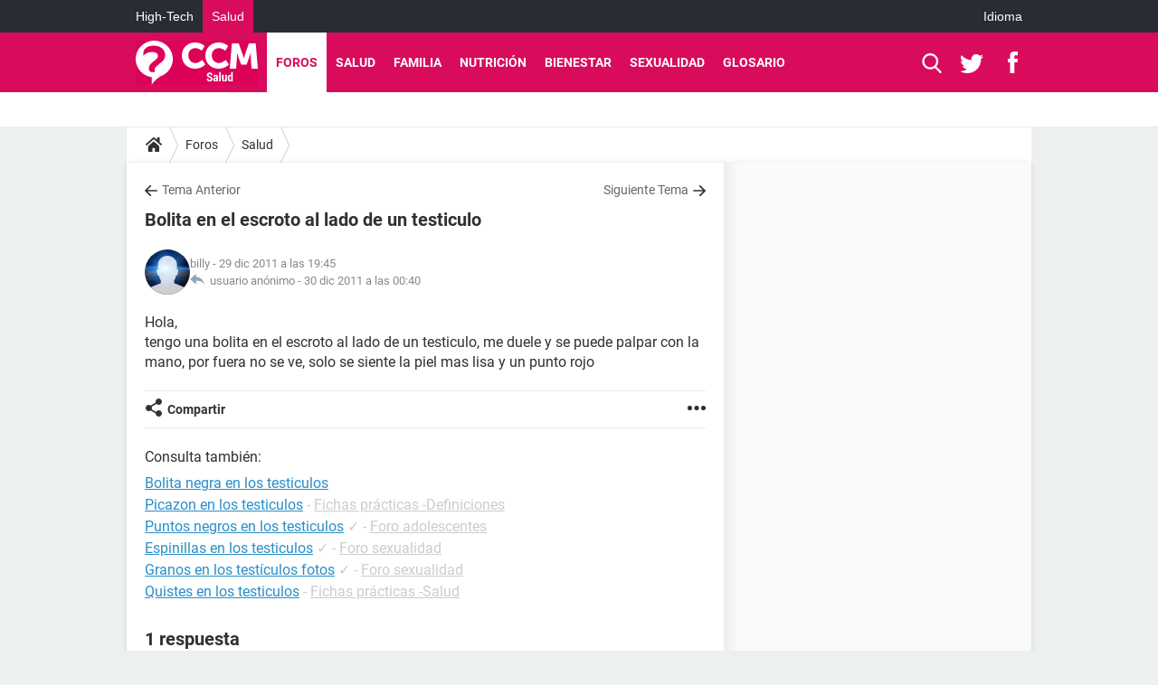

--- FILE ---
content_type: application/javascript
request_url: https://astatic.ccmbg.com/ckeditor/dist/public/4.18.0/ckeditor.js
body_size: 214780
content:
/*
Copyright (c) 2003-2022, CKSource Holding sp. z o.o. All rights reserved.
For licensing, see LICENSE.md or https://ckeditor.com/legal/ckeditor-oss-license/
*/
(function(){window.CKEDITOR&&window.CKEDITOR.dom||(window.CKEDITOR||(window.CKEDITOR=function(){var b=/(^|.*[\\\/])ckeditor\.js(?:\?.*|;.*)?$/i,h={timestamp:"M2MD",version:"4.18.0",revision:"5fe059002f",rnd:Math.floor(900*Math.random())+100,_:{pending:[],basePathSrcPattern:b},status:"unloaded",basePath:function(){var a=window.CKEDITOR_BASEPATH||"";if(!a)for(var f=document.getElementsByTagName("script"),k=0;k<f.length;k++){var l=f[k].src.match(b);if(l){a=l[1];break}}-1==a.indexOf(":/")&&"//"!=a.slice(0,
2)&&(a=0===a.indexOf("/")?location.href.match(/^.*?:\/\/[^\/]*/)[0]+a:location.href.match(/^[^\?]*\/(?:)/)[0]+a);if(!a)throw'The CKEditor installation path could not be automatically detected. Please set the global variable "CKEDITOR_BASEPATH" before creating editor instances.';return a}(),getUrl:function(a){-1==a.indexOf(":/")&&0!==a.indexOf("/")&&(a=this.basePath+a);return a=this.appendTimestamp(a)},appendTimestamp:function(a){if(!this.timestamp||"/"===a.charAt(a.length-1)||/[&?]t=/.test(a))return a;
var f=0<=a.indexOf("?")?"\x26":"?";return a+f+"t\x3d"+this.timestamp},domReady:function(){function a(){try{document.addEventListener?(document.removeEventListener("DOMContentLoaded",a,!1),window.removeEventListener("load",a,!1),f()):document.attachEvent&&"complete"===document.readyState&&(document.detachEvent("onreadystatechange",a),window.detachEvent("onload",a),f())}catch(l){}}function f(){for(var a;a=b.shift();)a()}var b=[];return function(f){function c(){try{document.documentElement.doScroll("left")}catch(d){setTimeout(c,
1);return}a()}b.push(f);"complete"===document.readyState&&setTimeout(a,1);if(1==b.length)if(document.addEventListener)document.addEventListener("DOMContentLoaded",a,!1),window.addEventListener("load",a,!1);else if(document.attachEvent){document.attachEvent("onreadystatechange",a);window.attachEvent("onload",a);f=!1;try{f=!window.frameElement}catch(e){}document.documentElement.doScroll&&f&&c()}}}()},g=window.CKEDITOR_GETURL;if(g){var f=h.getUrl;h.getUrl=function(a){return g.call(h,a)||f.call(h,a)}}return h}()),
function(){var b={};CKEDITOR.event||(CKEDITOR.event=function(){},CKEDITOR.event.implementOn=function(b){var g=CKEDITOR.event.prototype,f;for(f in g)null==b[f]&&(b[f]=g[f])},CKEDITOR.event.prototype=function(){function h(a){var b=g(this);return b[a]||(b[a]=new f(a))}var g=function(a){a=a.getPrivate&&a.getPrivate()||a._||(a._={});return a.events||(a.events={})},f=function(a){this.name=a;this.listeners=[]};f.prototype={getListenerIndex:function(a){for(var f=0,b=this.listeners;f<b.length;f++)if(b[f].fn==
a)return f;return-1}};return{define:function(a,f){var b=h.call(this,a);CKEDITOR.tools.extend(b,f,!0)},on:function(a,f,k,l,c){function e(n,c,e,t){n={name:a,sender:this,editor:n,data:c,listenerData:l,stop:e,cancel:t,removeListener:d};return!1===f.call(k,n)?b:n.data}function d(){n.removeListener(a,f)}var n=this,t=h.call(this,a);if(0>t.getListenerIndex(f)){t=t.listeners;k||(k=this);isNaN(c)&&(c=10);e.fn=f;e.priority=c;for(var g=t.length-1;0<=g;g--)if(t[g].priority<=c)return t.splice(g+1,0,e),{removeListener:d};
t.unshift(e)}return{removeListener:d}},once:function(){var a=Array.prototype.slice.call(arguments),f=a[1];a[1]=function(a){a.removeListener();return f.apply(this,arguments)};return this.on.apply(this,a)},capture:function(){CKEDITOR.event.useCapture=1;var a=this.on.apply(this,arguments);CKEDITOR.event.useCapture=0;return a},fire:function(){var a=0,f=function(){a=1},k=0,l=function(){k=1};return function(c,e,d){var n=g(this)[c];c=a;var t=k;a=k=0;if(n){var h=n.listeners;if(h.length)for(var h=h.slice(0),
q,p=0;p<h.length;p++){if(n.errorProof)try{q=h[p].call(this,d,e,f,l)}catch(r){}else q=h[p].call(this,d,e,f,l);q===b?k=1:"undefined"!=typeof q&&(e=q);if(a||k)break}}e=k?!1:"undefined"==typeof e?!0:e;a=c;k=t;return e}}(),fireOnce:function(a,f,b){f=this.fire(a,f,b);delete g(this)[a];return f},removeListener:function(a,f){var b=g(this)[a];if(b){var l=b.getListenerIndex(f);0<=l&&b.listeners.splice(l,1)}},removeAllListeners:function(){var a=g(this),f;for(f in a)delete a[f]},hasListeners:function(a){return(a=
g(this)[a])&&0<a.listeners.length}}}())}(),CKEDITOR.editor||(CKEDITOR.editor=function(){CKEDITOR._.pending.push([this,arguments]);CKEDITOR.event.call(this)},CKEDITOR.editor.prototype.fire=function(b,h){b in{instanceReady:1,loaded:1}&&(this[b]=!0);return CKEDITOR.event.prototype.fire.call(this,b,h,this)},CKEDITOR.editor.prototype.fireOnce=function(b,h){b in{instanceReady:1,loaded:1}&&(this[b]=!0);return CKEDITOR.event.prototype.fireOnce.call(this,b,h,this)},CKEDITOR.event.implementOn(CKEDITOR.editor.prototype)),
CKEDITOR.env||(CKEDITOR.env=function(){var b=navigator.userAgent.toLowerCase(),h=b.match(/edge[ \/](\d+.?\d*)/),g=-1<b.indexOf("trident/"),g=!(!h&&!g),g={ie:g,edge:!!h,webkit:!g&&-1<b.indexOf(" applewebkit/"),air:-1<b.indexOf(" adobeair/"),mac:-1<b.indexOf("macintosh"),quirks:"BackCompat"==document.compatMode&&(!document.documentMode||10>document.documentMode),mobile:-1<b.indexOf("mobile"),iOS:/(ipad|iphone|ipod)/.test(b),isCustomDomain:function(){if(!this.ie)return!1;var a=document.domain,f=window.location.hostname;
return a!=f&&a!="["+f+"]"},secure:"https:"==location.protocol};g.gecko="Gecko"==navigator.product&&!g.webkit&&!g.ie;g.webkit&&(-1<b.indexOf("chrome")?g.chrome=!0:g.safari=!0);var f=0;g.ie&&(f=h?parseFloat(h[1]):g.quirks||!document.documentMode?parseFloat(b.match(/msie (\d+)/)[1]):document.documentMode,g.ie9Compat=9==f,g.ie8Compat=8==f,g.ie7Compat=7==f,g.ie6Compat=7>f||g.quirks);g.gecko&&(h=b.match(/rv:([\d\.]+)/))&&(h=h[1].split("."),f=1E4*h[0]+100*(h[1]||0)+1*(h[2]||0));g.air&&(f=parseFloat(b.match(/ adobeair\/(\d+)/)[1]));
g.webkit&&(f=parseFloat(b.match(/ applewebkit\/(\d+)/)[1]));g.version=f;g.isCompatible=!(g.ie&&7>f)&&!(g.gecko&&4E4>f)&&!(g.webkit&&534>f);g.hidpi=2<=window.devicePixelRatio;g.needsBrFiller=g.gecko||g.webkit||g.ie&&10<f;g.needsNbspFiller=g.ie&&11>f;g.cssClass="cke_browser_"+(g.ie?"ie":g.gecko?"gecko":g.webkit?"webkit":"unknown");g.quirks&&(g.cssClass+=" cke_browser_quirks");g.ie&&(g.cssClass+=" cke_browser_ie"+(g.quirks?"6 cke_browser_iequirks":g.version));g.air&&(g.cssClass+=" cke_browser_air");
g.iOS&&(g.cssClass+=" cke_browser_ios");g.hidpi&&(g.cssClass+=" cke_hidpi");return g}()),"unloaded"==CKEDITOR.status&&function(){CKEDITOR.event.implementOn(CKEDITOR);CKEDITOR.loadFullCore=function(){if("basic_ready"!=CKEDITOR.status)CKEDITOR.loadFullCore._load=1;else{delete CKEDITOR.loadFullCore;var b=document.createElement("script");b.type="text/javascript";b.src=CKEDITOR.basePath+"ckeditor.js";document.getElementsByTagName("head")[0].appendChild(b)}};CKEDITOR.loadFullCoreTimeout=0;CKEDITOR.add=
function(b){(this._.pending||(this._.pending=[])).push(b)};(function(){CKEDITOR.domReady(function(){var b=CKEDITOR.loadFullCore,h=CKEDITOR.loadFullCoreTimeout;b&&(CKEDITOR.status="basic_ready",b&&b._load?b():h&&setTimeout(function(){CKEDITOR.loadFullCore&&CKEDITOR.loadFullCore()},1E3*h))})})();CKEDITOR.status="basic_loaded"}(),"use strict",CKEDITOR.VERBOSITY_WARN=1,CKEDITOR.VERBOSITY_ERROR=2,CKEDITOR.verbosity=CKEDITOR.VERBOSITY_WARN|CKEDITOR.VERBOSITY_ERROR,CKEDITOR.warn=function(b,h){CKEDITOR.verbosity&
CKEDITOR.VERBOSITY_WARN&&CKEDITOR.fire("log",{type:"warn",errorCode:b,additionalData:h})},CKEDITOR.error=function(b,h){CKEDITOR.verbosity&CKEDITOR.VERBOSITY_ERROR&&CKEDITOR.fire("log",{type:"error",errorCode:b,additionalData:h})},CKEDITOR.on("log",function(b){if(window.console&&window.console.log){var h=console[b.data.type]?b.data.type:"log",g=b.data.errorCode;if(b=b.data.additionalData)console[h]("[CKEDITOR] Error code: "+g+".",b);else console[h]("[CKEDITOR] Error code: "+g+".");console[h]("[CKEDITOR] For more information about this error go to https://ckeditor.com/docs/ckeditor4/latest/guide/dev_errors.html#"+
g)}},null,null,999),CKEDITOR.dom={},function(){function b(d,c,a){this._minInterval=d;this._context=a;this._lastOutput=this._scheduledTimer=0;this._output=CKEDITOR.tools.bind(c,a||{});var e=this;this.input=function(){function d(){e._lastOutput=(new Date).getTime();e._scheduledTimer=0;e._call()}if(!e._scheduledTimer||!1!==e._reschedule()){var n=(new Date).getTime()-e._lastOutput;n<e._minInterval?e._scheduledTimer=setTimeout(d,e._minInterval-n):d()}}}function h(d,c,e){b.call(this,d,c,e);this._args=[];
var a=this;this.input=CKEDITOR.tools.override(this.input,function(d){return function(){a._args=Array.prototype.slice.call(arguments);d.call(this)}})}var g=[],f=CKEDITOR.env.gecko?"-moz-":CKEDITOR.env.webkit?"-webkit-":CKEDITOR.env.ie?"-ms-":"",a=/&/g,m=/>/g,k=/</g,l=/"/g,c=/&(lt|gt|amp|quot|nbsp|shy|#\d{1,5});/g,e={lt:"\x3c",gt:"\x3e",amp:"\x26",quot:'"',nbsp:" ",shy:"­"},d=function(d,c){return"#"==c[0]?String.fromCharCode(parseInt(c.slice(1),10)):e[c]};CKEDITOR.on("reset",function(){g=[]});CKEDITOR.tools=
{arrayCompare:function(d,c){if(!d&&!c)return!0;if(!d||!c||d.length!=c.length)return!1;for(var e=0;e<d.length;e++)if(d[e]!=c[e])return!1;return!0},getIndex:function(d,c){for(var e=0;e<d.length;++e)if(c(d[e]))return e;return-1},clone:function(d){var c;if(d&&d instanceof Array){c=[];for(var e=0;e<d.length;e++)c[e]=CKEDITOR.tools.clone(d[e]);return c}if(null===d||"object"!=typeof d||d instanceof String||d instanceof Number||d instanceof Boolean||d instanceof Date||d instanceof RegExp||d.nodeType||d.window===
d)return d;c=new d.constructor;for(e in d)c[e]=CKEDITOR.tools.clone(d[e]);return c},capitalize:function(d,c){return d.charAt(0).toUpperCase()+(c?d.slice(1):d.slice(1).toLowerCase())},extend:function(d){var c=arguments.length,e,a;"boolean"==typeof(e=arguments[c-1])?c--:"boolean"==typeof(e=arguments[c-2])&&(a=arguments[c-1],c-=2);for(var f=1;f<c;f++){var l=arguments[f]||{};CKEDITOR.tools.array.forEach(CKEDITOR.tools.object.keys(l),function(c){if(!0===e||null==d[c])if(!a||c in a)d[c]=l[c]})}return d},
prototypedCopy:function(d){var c=function(){};c.prototype=d;return new c},copy:function(d){var c={},e;for(e in d)c[e]=d[e];return c},isArray:function(d){return"[object Array]"==Object.prototype.toString.call(d)},isEmpty:function(d){for(var c in d)if(d.hasOwnProperty(c))return!1;return!0},cssVendorPrefix:function(d,c,e){if(e)return f+d+":"+c+";"+d+":"+c;e={};e[d]=c;e[f+d]=c;return e},cssStyleToDomStyle:function(){var d=document.createElement("div").style,c="undefined"!=typeof d.cssFloat?"cssFloat":
"undefined"!=typeof d.styleFloat?"styleFloat":"float";return function(d){return"float"==d?c:d.replace(/-./g,function(d){return d.substr(1).toUpperCase()})}}(),buildStyleHtml:function(d){d=[].concat(d);for(var c,e=[],a=0;a<d.length;a++)if(c=d[a])/@import|[{}]/.test(c)?e.push("\x3cstyle\x3e"+c+"\x3c/style\x3e"):(c=CKEDITOR.appendTimestamp(c),e.push('\x3clink type\x3d"text/css" rel\x3dstylesheet href\x3d"'+c+'"\x3e'));return e.join("")},htmlEncode:function(d){return void 0===d||null===d?"":String(d).replace(a,
"\x26amp;").replace(m,"\x26gt;").replace(k,"\x26lt;")},htmlDecode:function(n){return n.replace(c,d)},htmlEncodeAttr:function(d){return CKEDITOR.tools.htmlEncode(d).replace(l,"\x26quot;")},htmlDecodeAttr:function(d){return CKEDITOR.tools.htmlDecode(d)},transformPlainTextToHtml:function(d,c){var e=c==CKEDITOR.ENTER_BR,a=this.htmlEncode(d.replace(/\r\n/g,"\n")),a=a.replace(/\t/g,"\x26nbsp;\x26nbsp; \x26nbsp;"),f=c==CKEDITOR.ENTER_P?"p":"div";if(!e){var l=/\n{2}/g;if(l.test(a))var b="\x3c"+f+"\x3e",k=
"\x3c/"+f+"\x3e",a=b+a.replace(l,function(){return k+b})+k}a=a.replace(/\n/g,"\x3cbr\x3e");e||(a=a.replace(new RegExp("\x3cbr\x3e(?\x3d\x3c/"+f+"\x3e)"),function(d){return CKEDITOR.tools.repeat(d,2)}));a=a.replace(/^ | $/g,"\x26nbsp;");return a=a.replace(/(>|\s) /g,function(d,c){return c+"\x26nbsp;"}).replace(/ (?=<)/g,"\x26nbsp;")},getNextNumber:function(){var d=0;return function(){return++d}}(),getNextId:function(){return"cke_"+this.getNextNumber()},getUniqueId:function(){for(var d="e",c=0;8>c;c++)d+=
Math.floor(65536*(1+Math.random())).toString(16).substring(1);return d},override:function(d,c){var e=c(d);e.prototype=d.prototype;return e},setTimeout:function(d,c,e,a,f){f||(f=window);e||(e=f);return f.setTimeout(function(){a?d.apply(e,[].concat(a)):d.apply(e)},c||0)},throttle:function(d,c,e){return new this.buffers.throttle(d,c,e)},trim:function(){var d=/(?:^[ \t\n\r]+)|(?:[ \t\n\r]+$)/g;return function(c){return c.replace(d,"")}}(),ltrim:function(){var d=/^[ \t\n\r]+/g;return function(c){return c.replace(d,
"")}}(),rtrim:function(){var d=/[ \t\n\r]+$/g;return function(c){return c.replace(d,"")}}(),indexOf:function(d,c){if("function"==typeof c)for(var e=0,a=d.length;e<a;e++){if(c(d[e]))return e}else{if(d.indexOf)return d.indexOf(c);e=0;for(a=d.length;e<a;e++)if(d[e]===c)return e}return-1},search:function(d,c){var e=CKEDITOR.tools.indexOf(d,c);return 0<=e?d[e]:null},bind:function(d,c){var e=Array.prototype.slice.call(arguments,2);return function(){return d.apply(c,e.concat(Array.prototype.slice.call(arguments)))}},
createClass:function(d){var c=d.$,e=d.base,a=d.privates||d._,f=d.proto;d=d.statics;!c&&(c=function(){e&&this.base.apply(this,arguments)});if(a)var l=c,c=function(){var d=this._||(this._={}),c;for(c in a){var e=a[c];d[c]="function"==typeof e?CKEDITOR.tools.bind(e,this):e}l.apply(this,arguments)};e&&(c.prototype=this.prototypedCopy(e.prototype),c.prototype.constructor=c,c.base=e,c.baseProto=e.prototype,c.prototype.base=function u(){this.base=e.prototype.base;e.apply(this,arguments);this.base=u});f&&
this.extend(c.prototype,f,!0);d&&this.extend(c,d,!0);return c},addFunction:function(d,c){return g.push(function(){return d.apply(c||this,arguments)})-1},removeFunction:function(d){g[d]=null},callFunction:function(d){var c=g[d];return c&&c.apply(window,Array.prototype.slice.call(arguments,1))},cssLength:function(){var d=/^-?\d+\.?\d*px$/,c;return function(e){c=CKEDITOR.tools.trim(e+"")+"px";return d.test(c)?c:e||""}}(),convertToPx:function(){var d,c;return function(e){d||(d=CKEDITOR.dom.element.createFromHtml('\x3cdiv style\x3d"position:absolute;left:-9999px;top:-9999px;margin:0px;padding:0px;border:0px;"\x3e\x3c/div\x3e',
CKEDITOR.document),CKEDITOR.document.getBody().append(d));if(!/%$/.test(e)){var a=0>parseFloat(e);a&&(e=e.replace("-",""));d.setStyle("width",e);c=d.getClientRect();e=Math.round(c.width);return a?-e:e}return e}}(),repeat:function(d,c){return Array(c+1).join(d)},tryThese:function(){for(var d,c=0,e=arguments.length;c<e;c++){var a=arguments[c];try{d=a();break}catch(f){}}return d},genKey:function(){return Array.prototype.slice.call(arguments).join("-")},defer:function(d){return function(){var c=arguments,
e=this;window.setTimeout(function(){d.apply(e,c)},0)}},normalizeCssText:function(d,c){var e=[],a,f=CKEDITOR.tools.parseCssText(d,!0,c);for(a in f)e.push(a+":"+f[a]);e.sort();return e.length?e.join(";")+";":""},convertRgbToHex:function(d){return d.replace(/(?:rgb\(\s*(\d+)\s*,\s*(\d+)\s*,\s*(\d+)\s*\))/gi,function(d,c,e,a){d=[c,e,a];for(c=0;3>c;c++)d[c]=("0"+parseInt(d[c],10).toString(16)).slice(-2);return"#"+d.join("")})},normalizeHex:function(d){return d.replace(/#(([0-9a-f]{3}){1,2})($|;|\s+)/gi,
function(d,c,e,a){d=c.toLowerCase();3==d.length&&(d=d.split(""),d=[d[0],d[0],d[1],d[1],d[2],d[2]].join(""));return"#"+d+a})},_isValidColorFormat:function(d){if(!d)return!1;d=d.replace(/\s+/g,"");return/^[a-z0-9()#%,./]+$/i.test(d)},parseCssText:function(d,c,e){var a={};e&&(d=(new CKEDITOR.dom.element("span")).setAttribute("style",d).getAttribute("style")||"");d&&(d=CKEDITOR.tools.normalizeHex(CKEDITOR.tools.convertRgbToHex(d)));if(!d||";"==d)return a;d.replace(/&quot;/g,'"').replace(/\s*([^:;\s]+)\s*:\s*([^;]+)\s*(?=;|$)/g,
function(d,e,f){c&&(e=e.toLowerCase(),"font-family"==e&&(f=f.replace(/\s*,\s*/g,",")),f=CKEDITOR.tools.trim(f));a[e]=f});return a},writeCssText:function(d,c){var e,a=[];for(e in d)a.push(e+":"+d[e]);c&&a.sort();return a.join("; ")},objectCompare:function(d,c,e){var a;if(!d&&!c)return!0;if(!d||!c)return!1;for(a in d)if(d[a]!=c[a])return!1;if(!e)for(a in c)if(d[a]!=c[a])return!1;return!0},objectKeys:function(d){return CKEDITOR.tools.object.keys(d)},convertArrayToObject:function(d,c){var e={};1==arguments.length&&
(c=!0);for(var a=0,f=d.length;a<f;++a)e[d[a]]=c;return e},getStyledSpans:function(d,c){var e=CKEDITOR.env.ie&&8==CKEDITOR.env.version?d.toUpperCase():d,e=c.find("span[style*\x3d"+e+"]").toArray();return CKEDITOR.tools.array.filter(e,function(c){return!!c.getStyle(d)})},fixDomain:function(){for(var d;;)try{d=window.parent.document.domain;break}catch(c){d=d?d.replace(/.+?(?:\.|$)/,""):document.domain;if(!d)break;document.domain=d}return!!d},eventsBuffer:function(d,c,e){return new this.buffers.event(d,
c,e)},enableHtml5Elements:function(d,c){for(var e="abbr article aside audio bdi canvas data datalist details figcaption figure footer header hgroup main mark meter nav output progress section summary time video".split(" "),a=e.length,f;a--;)f=d.createElement(e[a]),c&&d.appendChild(f)},checkIfAnyArrayItemMatches:function(d,c){for(var e=0,a=d.length;e<a;++e)if(d[e].match(c))return!0;return!1},checkIfAnyObjectPropertyMatches:function(d,c){for(var e in d)if(e.match(c))return!0;return!1},keystrokeToString:function(d,
c){var e=this.keystrokeToArray(d,c);e.display=e.display.join("+");e.aria=e.aria.join("+");return e},keystrokeToArray:function(d,c){var e=c&16711680,a=c&65535,f=CKEDITOR.env.mac,l=[],b=[];e&CKEDITOR.CTRL&&(l.push(f?"⌘":d[17]),b.push(f?d[224]:d[17]));e&CKEDITOR.ALT&&(l.push(f?"⌥":d[18]),b.push(d[18]));e&CKEDITOR.SHIFT&&(l.push(f?"⇧":d[16]),b.push(d[16]));a&&(d[a]?(l.push(d[a]),b.push(d[a])):(l.push(String.fromCharCode(a)),b.push(String.fromCharCode(a))));return{display:l,aria:b}},transparentImageData:"[data-uri]\x3d\x3d",
getCookie:function(d){d=d.toLowerCase();for(var c=document.cookie.split(";"),e,a,f=0;f<c.length;f++)if(e=c[f].split("\x3d"),a=decodeURIComponent(CKEDITOR.tools.trim(e[0]).toLowerCase()),a===d)return decodeURIComponent(1<e.length?e[1]:"");return null},setCookie:function(d,c){document.cookie=encodeURIComponent(d)+"\x3d"+encodeURIComponent(c)+";path\x3d/"},getCsrfToken:function(){var d=CKEDITOR.tools.getCookie("ckCsrfToken");if(!d||40!=d.length){var d=[],c="";if(window.crypto&&window.crypto.getRandomValues)d=
new Uint8Array(40),window.crypto.getRandomValues(d);else for(var e=0;40>e;e++)d.push(Math.floor(256*Math.random()));for(e=0;e<d.length;e++)var a="abcdefghijklmnopqrstuvwxyz0123456789".charAt(d[e]%36),c=c+(.5<Math.random()?a.toUpperCase():a);d=c;CKEDITOR.tools.setCookie("ckCsrfToken",d)}return d},escapeCss:function(d){if(d)if(window.CSS&&CSS.escape)d=CSS.escape(d);else{d=String(d);for(var c=d.length,e=-1,a,f="",l=d.charCodeAt(0);++e<c;)a=d.charCodeAt(e),f=0==a?f+"�":127==a||1<=a&&31>=a||0==e&&48<=
a&&57>=a||1==e&&48<=a&&57>=a&&45==l?f+("\\"+a.toString(16)+" "):0==e&&1==c&&45==a?f+("\\"+d.charAt(e)):128<=a||45==a||95==a||48<=a&&57>=a||65<=a&&90>=a||97<=a&&122>=a?f+d.charAt(e):f+("\\"+d.charAt(e));d=f}else d="";return d},getMouseButton:function(d){return(d=d&&d.data?d.data.$:d)?CKEDITOR.tools.normalizeMouseButton(d.button):!1},normalizeMouseButton:function(d,c){if(!CKEDITOR.env.ie||9<=CKEDITOR.env.version&&!CKEDITOR.env.ie6Compat)return d;for(var e=[[CKEDITOR.MOUSE_BUTTON_LEFT,1],[CKEDITOR.MOUSE_BUTTON_MIDDLE,
4],[CKEDITOR.MOUSE_BUTTON_RIGHT,2]],a=0;a<e.length;a++){var f=e[a];if(f[0]===d&&c)return f[1];if(!c&&f[1]===d)return f[0]}},convertHexStringToBytes:function(d){var c=[],e=d.length/2,a;for(a=0;a<e;a++)c.push(parseInt(d.substr(2*a,2),16));return c},convertBytesToBase64:function(d){var c="",e=d.length,a;for(a=0;a<e;a+=3){var f=d.slice(a,a+3),l=f.length,b=[],k;if(3>l)for(k=l;3>k;k++)f[k]=0;b[0]=(f[0]&252)>>2;b[1]=(f[0]&3)<<4|f[1]>>4;b[2]=(f[1]&15)<<2|(f[2]&192)>>6;b[3]=f[2]&63;for(k=0;4>k;k++)c=k<=l?
c+"ABCDEFGHIJKLMNOPQRSTUVWXYZabcdefghijklmnopqrstuvwxyz0123456789+/".charAt(b[k]):c+"\x3d"}return c},style:{parse:{_borderStyle:"none hidden dotted dashed solid double groove ridge inset outset".split(" "),_widthRegExp:/^(thin|medium|thick|[\+-]?\d+(\.\d+)?[a-z%]+|[\+-]?0+(\.0+)?|\.\d+[a-z%]+)$/,_rgbaRegExp:/rgba?\(\s*\d+%?\s*,\s*\d+%?\s*,\s*\d+%?\s*(?:,\s*[0-9.]+\s*)?\)/gi,_hslaRegExp:/hsla?\(\s*[0-9.]+\s*,\s*\d+%\s*,\s*\d+%\s*(?:,\s*[0-9.]+\s*)?\)/gi,background:function(d){var c={},e=this._findColor(d);
e.length&&(c.color=e[0],CKEDITOR.tools.array.forEach(e,function(c){d=d.replace(c,"")}));if(d=CKEDITOR.tools.trim(d))c.unprocessed=d;return c},margin:function(d){return CKEDITOR.tools.style.parse.sideShorthand(d,function(d){return d.match(/(?:\-?[\.\d]+(?:%|\w*)|auto|inherit|initial|unset|revert)/g)||["0px"]})},sideShorthand:function(d,c){function e(d){a.top=f[d[0]];a.right=f[d[1]];a.bottom=f[d[2]];a.left=f[d[3]]}var a={},f=c?c(d):d.split(/\s+/);switch(f.length){case 1:e([0,0,0,0]);break;case 2:e([0,
1,0,1]);break;case 3:e([0,1,2,1]);break;case 4:e([0,1,2,3])}return a},border:function(d){return CKEDITOR.tools.style.border.fromCssRule(d)},_findColor:function(d){var c=[],e=CKEDITOR.tools.array,c=c.concat(d.match(this._rgbaRegExp)||[]),c=c.concat(d.match(this._hslaRegExp)||[]);return c=c.concat(e.filter(d.split(/\s+/),function(d){return d.match(/^\#[a-f0-9]{3}(?:[a-f0-9]{3})?$/gi)?!0:d.toLowerCase()in CKEDITOR.tools.style.parse._colors}))}}},array:{filter:function(d,c,e){var a=[];this.forEach(d,
function(f,l){c.call(e,f,l,d)&&a.push(f)});return a},find:function(d,c,e){for(var a=d.length,f=0;f<a;){if(c.call(e,d[f],f,d))return d[f];f++}},forEach:function(d,c,e){var a=d.length,f;for(f=0;f<a;f++)c.call(e,d[f],f,d)},map:function(d,c,e){for(var a=[],f=0;f<d.length;f++)a.push(c.call(e,d[f],f,d));return a},reduce:function(d,c,e,a){for(var f=0;f<d.length;f++)e=c.call(a,e,d[f],f,d);return e},every:function(d,c,e){if(!d.length)return!0;c=this.filter(d,c,e);return d.length===c.length},some:function(d,
c,e){for(var a=0;a<d.length;a++)if(c.call(e,d[a],a,d))return!0;return!1},zip:function(d,c){return CKEDITOR.tools.array.map(d,function(d,e){return[d,c[e]]})},unique:function(d){return this.filter(d,function(c,e){return e===CKEDITOR.tools.array.indexOf(d,c)})}},object:{DONT_ENUMS:"toString toLocaleString valueOf hasOwnProperty isPrototypeOf propertyIsEnumerable constructor".split(" "),entries:function(d){return CKEDITOR.tools.array.map(CKEDITOR.tools.object.keys(d),function(c){return[c,d[c]]})},values:function(d){return CKEDITOR.tools.array.map(CKEDITOR.tools.object.keys(d),
function(c){return d[c]})},keys:function(d){var c=Object.prototype.hasOwnProperty,e=[],a=CKEDITOR.tools.object.DONT_ENUMS;if(CKEDITOR.env.ie&&9>CKEDITOR.env.version&&(!d||"object"!==typeof d)){c=[];if("string"===typeof d)for(e=0;e<d.length;e++)c.push(String(e));return c}for(var f in d)e.push(f);if(CKEDITOR.env.ie&&9>CKEDITOR.env.version)for(f=0;f<a.length;f++)c.call(d,a[f])&&e.push(a[f]);return e},findKey:function(d,c){if("object"!==typeof d)return null;for(var e in d)if(d[e]===c)return e;return null},
merge:function(d,c){var e=CKEDITOR.tools,a=e.clone(d),f=e.clone(c);e.array.forEach(e.object.keys(f),function(d){a[d]="object"===typeof f[d]&&"object"===typeof a[d]?e.object.merge(a[d],f[d]):f[d]});return a}},getAbsoluteRectPosition:function(d,c){function e(d){if(d){var c=d.getClientRect();a.top+=c.top;a.left+=c.left;"x"in a&&"y"in a&&(a.x+=c.x,a.y+=c.y);e(d.getWindow().getFrame())}}var a=CKEDITOR.tools.copy(c);e(d.getFrame());var f=CKEDITOR.document.getWindow().getScrollPosition();a.top+=f.y;a.left+=
f.x;"x"in a&&"y"in a&&(a.y+=f.y,a.x+=f.x);a.right=a.left+a.width;a.bottom=a.top+a.height;return a}};b.prototype={reset:function(){this._lastOutput=0;this._clearTimer()},_reschedule:function(){return!1},_call:function(){this._output()},_clearTimer:function(){this._scheduledTimer&&clearTimeout(this._scheduledTimer);this._scheduledTimer=0}};h.prototype=CKEDITOR.tools.prototypedCopy(b.prototype);h.prototype._reschedule=function(){this._scheduledTimer&&this._clearTimer()};h.prototype._call=function(){this._output.apply(this._context,
this._args)};CKEDITOR.tools.buffers={};CKEDITOR.tools.buffers.event=b;CKEDITOR.tools.buffers.throttle=h;CKEDITOR.tools.style.border=CKEDITOR.tools.createClass({$:function(d){d=d||{};this.width=d.width;this.style=d.style;this.color=d.color;this._.normalize()},_:{normalizeMap:{color:[[/windowtext/g,"black"]]},normalize:function(){for(var d in this._.normalizeMap){var c=this[d];c&&(this[d]=CKEDITOR.tools.array.reduce(this._.normalizeMap[d],function(d,c){return d.replace(c[0],c[1])},c))}}},proto:{toString:function(){return CKEDITOR.tools.array.filter([this.width,
this.style,this.color],function(d){return!!d}).join(" ")}},statics:{fromCssRule:function(d){var c={},e=d.split(/\s+/g);d=CKEDITOR.tools.style.parse._findColor(d);d.length&&(c.color=d[0]);CKEDITOR.tools.array.forEach(e,function(d){c.style||-1===CKEDITOR.tools.indexOf(CKEDITOR.tools.style.parse._borderStyle,d)?!c.width&&CKEDITOR.tools.style.parse._widthRegExp.test(d)&&(c.width=d):c.style=d});return new CKEDITOR.tools.style.border(c)},splitCssValues:function(d,c){c=c||{};var e=CKEDITOR.tools.array.reduce(["width",
"style","color"],function(e,a){var f=d["border-"+a]||c[a];e[a]=f?CKEDITOR.tools.style.parse.sideShorthand(f):null;return e},{});return CKEDITOR.tools.array.reduce(["top","right","bottom","left"],function(c,a){var f={},l;for(l in e){var b=d["border-"+a+"-"+l];f[l]=b?b:e[l]&&e[l][a]}c["border-"+a]=new CKEDITOR.tools.style.border(f);return c},{})}}});CKEDITOR.tools.array.indexOf=CKEDITOR.tools.indexOf;CKEDITOR.tools.array.isArray=CKEDITOR.tools.isArray;CKEDITOR.MOUSE_BUTTON_LEFT=0;CKEDITOR.MOUSE_BUTTON_MIDDLE=
1;CKEDITOR.MOUSE_BUTTON_RIGHT=2}(),CKEDITOR.dtd=function(){var b=CKEDITOR.tools.extend,h=function(c,d){for(var a=CKEDITOR.tools.clone(c),f=1;f<arguments.length;f++){d=arguments[f];for(var l in d)delete a[l]}return a},g={},f={},a={address:1,article:1,aside:1,blockquote:1,details:1,div:1,dl:1,fieldset:1,figure:1,footer:1,form:1,h1:1,h2:1,h3:1,h4:1,h5:1,h6:1,header:1,hgroup:1,hr:1,main:1,menu:1,nav:1,ol:1,p:1,pre:1,section:1,table:1,ul:1},m={command:1,link:1,meta:1,noscript:1,script:1,style:1},k={},
l={"#":1},c={center:1,dir:1,noframes:1};b(g,{a:1,abbr:1,area:1,audio:1,b:1,bdi:1,bdo:1,br:1,button:1,canvas:1,cite:1,code:1,command:1,datalist:1,del:1,dfn:1,em:1,embed:1,i:1,iframe:1,img:1,input:1,ins:1,kbd:1,keygen:1,label:1,map:1,mark:1,meter:1,noscript:1,object:1,output:1,progress:1,q:1,ruby:1,s:1,samp:1,script:1,select:1,small:1,span:1,strong:1,sub:1,sup:1,textarea:1,time:1,u:1,"var":1,video:1,wbr:1},l,{acronym:1,applet:1,basefont:1,big:1,font:1,isindex:1,strike:1,style:1,tt:1});b(f,a,g,c);h=
{a:h(g,{a:1,button:1}),abbr:g,address:f,area:k,article:f,aside:f,audio:b({source:1,track:1},f),b:g,base:k,bdi:g,bdo:g,blockquote:f,body:f,br:k,button:h(g,{a:1,button:1}),canvas:g,caption:f,cite:g,code:g,col:k,colgroup:{col:1},command:k,datalist:b({option:1},g),dd:f,del:g,details:b({summary:1},f),dfn:g,div:f,dl:{dt:1,dd:1},dt:f,em:g,embed:k,fieldset:b({legend:1},f),figcaption:f,figure:b({figcaption:1},f),footer:f,form:f,h1:g,h2:g,h3:g,h4:g,h5:g,h6:g,head:b({title:1,base:1},m),header:f,hgroup:{h1:1,
h2:1,h3:1,h4:1,h5:1,h6:1},hr:k,html:b({head:1,body:1},f,m),i:g,iframe:l,img:k,input:k,ins:g,kbd:g,keygen:k,label:g,legend:g,li:f,link:k,main:f,map:f,mark:g,menu:b({li:1},f),meta:k,meter:h(g,{meter:1}),nav:f,noscript:b({link:1,meta:1,style:1},g),object:b({param:1},g),ol:{li:1},optgroup:{option:1},option:l,output:g,p:g,param:k,pre:g,progress:h(g,{progress:1}),q:g,rp:g,rt:g,ruby:b({rp:1,rt:1},g),s:g,samp:g,script:l,section:f,select:{optgroup:1,option:1},small:g,source:k,span:g,strong:g,style:l,sub:g,
summary:b({h1:1,h2:1,h3:1,h4:1,h5:1,h6:1},g),sup:g,table:{caption:1,colgroup:1,thead:1,tfoot:1,tbody:1,tr:1},tbody:{tr:1},td:f,textarea:l,tfoot:{tr:1},th:f,thead:{tr:1},time:h(g,{time:1}),title:l,tr:{th:1,td:1},track:k,u:g,ul:{li:1},"var":g,video:b({source:1,track:1},f),wbr:k,acronym:g,applet:b({param:1},f),basefont:k,big:g,center:f,dialog:k,dir:{li:1},font:g,isindex:k,noframes:f,strike:g,tt:g};b(h,{$block:b({audio:1,dd:1,dt:1,figcaption:1,li:1,video:1},a,c),$blockLimit:{article:1,aside:1,audio:1,
body:1,caption:1,details:1,dir:1,div:1,dl:1,fieldset:1,figcaption:1,figure:1,footer:1,form:1,header:1,hgroup:1,main:1,menu:1,nav:1,ol:1,section:1,table:1,td:1,th:1,tr:1,ul:1,video:1},$cdata:{script:1,style:1},$editable:{address:1,article:1,aside:1,blockquote:1,body:1,details:1,div:1,fieldset:1,figcaption:1,footer:1,form:1,h1:1,h2:1,h3:1,h4:1,h5:1,h6:1,header:1,hgroup:1,main:1,nav:1,p:1,pre:1,section:1},$empty:{area:1,base:1,basefont:1,br:1,col:1,command:1,dialog:1,embed:1,hr:1,img:1,input:1,isindex:1,
keygen:1,link:1,meta:1,param:1,source:1,track:1,wbr:1},$inline:g,$list:{dl:1,ol:1,ul:1},$listItem:{dd:1,dt:1,li:1},$nonBodyContent:b({body:1,head:1,html:1},h.head),$nonEditable:{applet:1,audio:1,button:1,embed:1,iframe:1,map:1,object:1,option:1,param:1,script:1,textarea:1,video:1},$object:{applet:1,audio:1,button:1,hr:1,iframe:1,img:1,input:1,object:1,select:1,table:1,textarea:1,video:1},$removeEmpty:{abbr:1,acronym:1,b:1,bdi:1,bdo:1,big:1,cite:1,code:1,del:1,dfn:1,em:1,font:1,i:1,ins:1,label:1,kbd:1,
mark:1,meter:1,output:1,q:1,ruby:1,s:1,samp:1,small:1,span:1,strike:1,strong:1,sub:1,sup:1,time:1,tt:1,u:1,"var":1},$tabIndex:{a:1,area:1,button:1,input:1,object:1,select:1,textarea:1},$tableContent:{caption:1,col:1,colgroup:1,tbody:1,td:1,tfoot:1,th:1,thead:1,tr:1},$transparent:{a:1,audio:1,canvas:1,del:1,ins:1,map:1,noscript:1,object:1,video:1},$intermediate:{caption:1,colgroup:1,dd:1,dt:1,figcaption:1,legend:1,li:1,optgroup:1,option:1,rp:1,rt:1,summary:1,tbody:1,td:1,tfoot:1,th:1,thead:1,tr:1}});
return h}(),CKEDITOR.dom.event=function(b){this.$=b},CKEDITOR.dom.event.prototype={getKey:function(){return this.$.keyCode||this.$.which},getKeystroke:function(){var b=this.getKey();if(this.$.ctrlKey||this.$.metaKey)b+=CKEDITOR.CTRL;this.$.shiftKey&&(b+=CKEDITOR.SHIFT);this.$.altKey&&(b+=CKEDITOR.ALT);return b},preventDefault:function(b){var h=this.$;h.preventDefault?h.preventDefault():h.returnValue=!1;b&&this.stopPropagation()},stopPropagation:function(){var b=this.$;b.stopPropagation?b.stopPropagation():
b.cancelBubble=!0},getTarget:function(){var b=this.$.target||this.$.srcElement;return b?new CKEDITOR.dom.node(b):null},getPhase:function(){return this.$.eventPhase||2},getPageOffset:function(){var b=this.getTarget().getDocument().$;return{x:this.$.pageX||this.$.clientX+(b.documentElement.scrollLeft||b.body.scrollLeft),y:this.$.pageY||this.$.clientY+(b.documentElement.scrollTop||b.body.scrollTop)}}},CKEDITOR.CTRL=1114112,CKEDITOR.SHIFT=2228224,CKEDITOR.ALT=4456448,CKEDITOR.EVENT_PHASE_CAPTURING=1,
CKEDITOR.EVENT_PHASE_AT_TARGET=2,CKEDITOR.EVENT_PHASE_BUBBLING=3,CKEDITOR.HISTORY_NATIVE=1,CKEDITOR.HISTORY_HASH=2,CKEDITOR.HISTORY_OFF=0,CKEDITOR.dom.domObject=function(b){b&&(this.$=b)},CKEDITOR.dom.domObject.prototype=function(){var b=function(b,g){return function(f){"undefined"!=typeof CKEDITOR&&b.fire(g,new CKEDITOR.dom.event(f))}};return{getPrivate:function(){var b;(b=this.getCustomData("_"))||this.setCustomData("_",b={});return b},on:function(h){var g=this.getCustomData("_cke_nativeListeners");
g||(g={},this.setCustomData("_cke_nativeListeners",g));g[h]||(g=g[h]=b(this,h),this.$.addEventListener?this.$.addEventListener(h,g,!!CKEDITOR.event.useCapture):this.$.attachEvent&&this.$.attachEvent("on"+h,g));return CKEDITOR.event.prototype.on.apply(this,arguments)},removeListener:function(b){CKEDITOR.event.prototype.removeListener.apply(this,arguments);if(!this.hasListeners(b)){var g=this.getCustomData("_cke_nativeListeners"),f=g&&g[b];f&&(this.$.removeEventListener?this.$.removeEventListener(b,
f,!1):this.$.detachEvent&&this.$.detachEvent("on"+b,f),delete g[b])}},removeAllListeners:function(){try{var b=this.getCustomData("_cke_nativeListeners"),g;for(g in b){var f=b[g];this.$.detachEvent?this.$.detachEvent("on"+g,f):this.$.removeEventListener&&this.$.removeEventListener(g,f,!1);delete b[g]}}catch(a){if(!CKEDITOR.env.edge||-2146828218!==a.number)throw a;}CKEDITOR.event.prototype.removeAllListeners.call(this)}}}(),function(b){var h={};CKEDITOR.on("reset",function(){h={}});b.equals=function(b){try{return b&&
b.$===this.$}catch(f){return!1}};b.setCustomData=function(b,f){var a=this.getUniqueId();(h[a]||(h[a]={}))[b]=f;return this};b.getCustomData=function(b){var f=this.$["data-cke-expando"];return(f=f&&h[f])&&b in f?f[b]:null};b.removeCustomData=function(b){var f=this.$["data-cke-expando"],f=f&&h[f],a,m;f&&(a=f[b],m=b in f,delete f[b]);return m?a:null};b.clearCustomData=function(){this.removeAllListeners();var b=this.getUniqueId();b&&delete h[b]};b.getUniqueId=function(){return this.$["data-cke-expando"]||
(this.$["data-cke-expando"]=CKEDITOR.tools.getNextNumber())};CKEDITOR.event.implementOn(b)}(CKEDITOR.dom.domObject.prototype),CKEDITOR.dom.node=function(b){return b?new CKEDITOR.dom[b.nodeType==CKEDITOR.NODE_DOCUMENT?"document":b.nodeType==CKEDITOR.NODE_ELEMENT?"element":b.nodeType==CKEDITOR.NODE_TEXT?"text":b.nodeType==CKEDITOR.NODE_COMMENT?"comment":b.nodeType==CKEDITOR.NODE_DOCUMENT_FRAGMENT?"documentFragment":"domObject"](b):this},CKEDITOR.dom.node.prototype=new CKEDITOR.dom.domObject,CKEDITOR.NODE_ELEMENT=
1,CKEDITOR.NODE_DOCUMENT=9,CKEDITOR.NODE_TEXT=3,CKEDITOR.NODE_COMMENT=8,CKEDITOR.NODE_DOCUMENT_FRAGMENT=11,CKEDITOR.POSITION_IDENTICAL=0,CKEDITOR.POSITION_DISCONNECTED=1,CKEDITOR.POSITION_FOLLOWING=2,CKEDITOR.POSITION_PRECEDING=4,CKEDITOR.POSITION_IS_CONTAINED=8,CKEDITOR.POSITION_CONTAINS=16,CKEDITOR.tools.extend(CKEDITOR.dom.node.prototype,{appendTo:function(b,h){b.append(this,h);return b},clone:function(b,h){function g(a){a["data-cke-expando"]&&(a["data-cke-expando"]=!1);if(a.nodeType==CKEDITOR.NODE_ELEMENT||
a.nodeType==CKEDITOR.NODE_DOCUMENT_FRAGMENT)if(h||a.nodeType!=CKEDITOR.NODE_ELEMENT||a.removeAttribute("id",!1),b){a=a.childNodes;for(var f=0;f<a.length;f++)g(a[f])}}function f(a){if(a.type==CKEDITOR.NODE_ELEMENT||a.type==CKEDITOR.NODE_DOCUMENT_FRAGMENT){if(a.type!=CKEDITOR.NODE_DOCUMENT_FRAGMENT){var k=a.getName();":"==k[0]&&a.renameNode(k.substring(1))}if(b)for(k=0;k<a.getChildCount();k++)f(a.getChild(k))}}var a=this.$.cloneNode(b);g(a);a=new CKEDITOR.dom.node(a);CKEDITOR.env.ie&&9>CKEDITOR.env.version&&
(this.type==CKEDITOR.NODE_ELEMENT||this.type==CKEDITOR.NODE_DOCUMENT_FRAGMENT)&&f(a);return a},hasPrevious:function(){return!!this.$.previousSibling},hasNext:function(){return!!this.$.nextSibling},insertAfter:function(b){b.$.parentNode.insertBefore(this.$,b.$.nextSibling);return b},insertBefore:function(b){b.$.parentNode.insertBefore(this.$,b.$);return b},insertBeforeMe:function(b){this.$.parentNode.insertBefore(b.$,this.$);return b},getAddress:function(b){for(var h=[],g=this.getDocument().$.documentElement,
f=this;f&&f!=g;){var a=f.getParent();a&&h.unshift(this.getIndex.call(f,b));f=a}return h},getDocument:function(){return new CKEDITOR.dom.document(this.$.ownerDocument||this.$.parentNode.ownerDocument)},getIndex:function(b){function h(a,f){var b=f?a.getNext():a.getPrevious();return b&&b.type==CKEDITOR.NODE_TEXT?b.isEmpty()?h(b,f):b:null}var g=this,f=-1,a;if(!this.getParent()||b&&g.type==CKEDITOR.NODE_TEXT&&g.isEmpty()&&!h(g)&&!h(g,!0))return-1;do if(!b||g.equals(this)||g.type!=CKEDITOR.NODE_TEXT||!a&&
!g.isEmpty())f++,a=g.type==CKEDITOR.NODE_TEXT;while(g=g.getPrevious());return f},getNextSourceNode:function(b,h,g){if(g&&!g.call){var f=g;g=function(a){return!a.equals(f)}}b=!b&&this.getFirst&&this.getFirst();var a;if(!b){if(this.type==CKEDITOR.NODE_ELEMENT&&g&&!1===g(this,!0))return null;b=this.getNext()}for(;!b&&(a=(a||this).getParent());){if(g&&!1===g(a,!0))return null;b=a.getNext()}return!b||g&&!1===g(b)?null:h&&h!=b.type?b.getNextSourceNode(!1,h,g):b},getPreviousSourceNode:function(b,h,g){if(g&&
!g.call){var f=g;g=function(a){return!a.equals(f)}}b=!b&&this.getLast&&this.getLast();var a;if(!b){if(this.type==CKEDITOR.NODE_ELEMENT&&g&&!1===g(this,!0))return null;b=this.getPrevious()}for(;!b&&(a=(a||this).getParent());){if(g&&!1===g(a,!0))return null;b=a.getPrevious()}return!b||g&&!1===g(b)?null:h&&b.type!=h?b.getPreviousSourceNode(!1,h,g):b},getPrevious:function(b){var h=this.$,g;do g=(h=h.previousSibling)&&10!=h.nodeType&&new CKEDITOR.dom.node(h);while(g&&b&&!b(g));return g},getNext:function(b){var h=
this.$,g;do g=(h=h.nextSibling)&&new CKEDITOR.dom.node(h);while(g&&b&&!b(g));return g},getParent:function(b){var h=this.$.parentNode;return h&&(h.nodeType==CKEDITOR.NODE_ELEMENT||b&&h.nodeType==CKEDITOR.NODE_DOCUMENT_FRAGMENT)?new CKEDITOR.dom.node(h):null},getParents:function(b){var h=this,g=[];do g[b?"push":"unshift"](h);while(h=h.getParent());return g},getCommonAncestor:function(b){if(b.equals(this))return this;if(b.contains&&b.contains(this))return b;var h=this.contains?this:this.getParent();
do if(h.contains(b))return h;while(h=h.getParent());return null},getPosition:function(b){var h=this.$,g=b.$;if(h.compareDocumentPosition)return h.compareDocumentPosition(g);if(h==g)return CKEDITOR.POSITION_IDENTICAL;if(this.type==CKEDITOR.NODE_ELEMENT&&b.type==CKEDITOR.NODE_ELEMENT){if(h.contains){if(h.contains(g))return CKEDITOR.POSITION_CONTAINS+CKEDITOR.POSITION_PRECEDING;if(g.contains(h))return CKEDITOR.POSITION_IS_CONTAINED+CKEDITOR.POSITION_FOLLOWING}if("sourceIndex"in h)return 0>h.sourceIndex||
0>g.sourceIndex?CKEDITOR.POSITION_DISCONNECTED:h.sourceIndex<g.sourceIndex?CKEDITOR.POSITION_PRECEDING:CKEDITOR.POSITION_FOLLOWING}h=this.getAddress();b=b.getAddress();for(var g=Math.min(h.length,b.length),f=0;f<g;f++)if(h[f]!=b[f])return h[f]<b[f]?CKEDITOR.POSITION_PRECEDING:CKEDITOR.POSITION_FOLLOWING;return h.length<b.length?CKEDITOR.POSITION_CONTAINS+CKEDITOR.POSITION_PRECEDING:CKEDITOR.POSITION_IS_CONTAINED+CKEDITOR.POSITION_FOLLOWING},getAscendant:function(b,h){var g=this.$,f,a;h||(g=g.parentNode);
"function"==typeof b?(a=!0,f=b):(a=!1,f=function(a){a="string"==typeof a.nodeName?a.nodeName.toLowerCase():"";return"string"==typeof b?a==b:a in b});for(;g;){if(f(a?new CKEDITOR.dom.node(g):g))return new CKEDITOR.dom.node(g);try{g=g.parentNode}catch(m){g=null}}return null},hasAscendant:function(b,h){var g=this.$;h||(g=g.parentNode);for(;g;){if(g.nodeName&&g.nodeName.toLowerCase()==b)return!0;g=g.parentNode}return!1},move:function(b,h){b.append(this.remove(),h)},remove:function(b){var h=this.$,g=h.parentNode;
if(g){if(b)for(;b=h.firstChild;)g.insertBefore(h.removeChild(b),h);g.removeChild(h)}return this},replace:function(b){this.insertBefore(b);b.remove()},trim:function(){this.ltrim();this.rtrim()},ltrim:function(){for(var b;this.getFirst&&(b=this.getFirst());){if(b.type==CKEDITOR.NODE_TEXT){var h=CKEDITOR.tools.ltrim(b.getText()),g=b.getLength();if(h)h.length<g&&(b.split(g-h.length),this.$.removeChild(this.$.firstChild));else{b.remove();continue}}break}},rtrim:function(){for(var b;this.getLast&&(b=this.getLast());){if(b.type==
CKEDITOR.NODE_TEXT){var h=CKEDITOR.tools.rtrim(b.getText()),g=b.getLength();if(h)h.length<g&&(b.split(h.length),this.$.lastChild.parentNode.removeChild(this.$.lastChild));else{b.remove();continue}}break}CKEDITOR.env.needsBrFiller&&(b=this.$.lastChild)&&1==b.type&&"br"==b.nodeName.toLowerCase()&&b.parentNode.removeChild(b)},isReadOnly:function(b){var h=this;this.type!=CKEDITOR.NODE_ELEMENT&&(h=this.getParent());CKEDITOR.env.edge&&h&&h.is("textarea","input")&&(b=!0);if(!b&&h&&"undefined"!=typeof h.$.isContentEditable)return!(h.$.isContentEditable||
h.data("cke-editable"));for(;h;){if(h.data("cke-editable"))return!1;if(h.hasAttribute("contenteditable"))return"false"==h.getAttribute("contenteditable");h=h.getParent()}return!0}}),CKEDITOR.dom.window=function(b){CKEDITOR.dom.domObject.call(this,b)},CKEDITOR.dom.window.prototype=new CKEDITOR.dom.domObject,CKEDITOR.tools.extend(CKEDITOR.dom.window.prototype,{focus:function(){this.$.focus()},getViewPaneSize:function(){var b=this.$.document,h="CSS1Compat"==b.compatMode;return{width:(h?b.documentElement.clientWidth:
b.body.clientWidth)||0,height:(h?b.documentElement.clientHeight:b.body.clientHeight)||0}},getScrollPosition:function(){var b=this.$;if("pageXOffset"in b)return{x:b.pageXOffset||0,y:b.pageYOffset||0};b=b.document;return{x:b.documentElement.scrollLeft||b.body.scrollLeft||0,y:b.documentElement.scrollTop||b.body.scrollTop||0}},getFrame:function(){var b=this.$.frameElement;return b?new CKEDITOR.dom.element.get(b):null}}),CKEDITOR.dom.document=function(b){CKEDITOR.dom.domObject.call(this,b)},CKEDITOR.dom.document.prototype=
new CKEDITOR.dom.domObject,CKEDITOR.tools.extend(CKEDITOR.dom.document.prototype,{type:CKEDITOR.NODE_DOCUMENT,appendStyleSheet:function(b){b=CKEDITOR.appendTimestamp(b);if(this.$.createStyleSheet)this.$.createStyleSheet(b);else{var h=new CKEDITOR.dom.element("link");h.setAttributes({rel:"stylesheet",type:"text/css",href:b});this.getHead().append(h)}},appendStyleText:function(b){if(this.$.createStyleSheet){var h=this.$.createStyleSheet("");h.cssText=b}else{var g=new CKEDITOR.dom.element("style",this);
g.append(new CKEDITOR.dom.text(b,this));this.getHead().append(g)}return h||g.$.sheet},createElement:function(b,h){var g=new CKEDITOR.dom.element(b,this);h&&(h.attributes&&g.setAttributes(h.attributes),h.styles&&g.setStyles(h.styles));return g},createText:function(b){return new CKEDITOR.dom.text(b,this)},focus:function(){this.getWindow().focus()},getActive:function(){var b;try{b=this.$.activeElement}catch(h){return null}return new CKEDITOR.dom.element(b)},getById:function(b){return(b=this.$.getElementById(b))?
new CKEDITOR.dom.element(b):null},getByAddress:function(b,h){for(var g=this.$.documentElement,f=0;g&&f<b.length;f++){var a=b[f];if(h)for(var m=-1,k=0;k<g.childNodes.length;k++){var l=g.childNodes[k];if(!0!==h||3!=l.nodeType||!l.previousSibling||3!=l.previousSibling.nodeType)if(m++,m==a){g=l;break}}else g=g.childNodes[a]}return g?new CKEDITOR.dom.node(g):null},getElementsByTag:function(b,h){CKEDITOR.env.ie&&8>=document.documentMode||!h||(b=h+":"+b);return new CKEDITOR.dom.nodeList(this.$.getElementsByTagName(b))},
getHead:function(){var b=this.$.getElementsByTagName("head")[0];return b=b?new CKEDITOR.dom.element(b):this.getDocumentElement().append(new CKEDITOR.dom.element("head"),!0)},getBody:function(){return new CKEDITOR.dom.element(this.$.body)},getDocumentElement:function(){return new CKEDITOR.dom.element(this.$.documentElement)},getWindow:function(){return new CKEDITOR.dom.window(this.$.parentWindow||this.$.defaultView)},write:function(b){this.$.open("text/html","replace");CKEDITOR.env.ie&&(b=b.replace(/(?:^\s*<!DOCTYPE[^>]*?>)|^/i,
'$\x26\n\x3cscript data-cke-temp\x3d"1"\x3e('+CKEDITOR.tools.fixDomain+")();\x3c/script\x3e"));this.$.write(b);this.$.close()},find:function(b){return new CKEDITOR.dom.nodeList(this.$.querySelectorAll(b))},findOne:function(b){return(b=this.$.querySelector(b))?new CKEDITOR.dom.element(b):null},_getHtml5ShivFrag:function(){var b=this.getCustomData("html5ShivFrag");b||(b=this.$.createDocumentFragment(),CKEDITOR.tools.enableHtml5Elements(b,!0),this.setCustomData("html5ShivFrag",b));return b}}),CKEDITOR.dom.nodeList=
function(b){this.$=b},CKEDITOR.dom.nodeList.prototype={count:function(){return this.$.length},getItem:function(b){return 0>b||b>=this.$.length?null:(b=this.$[b])?new CKEDITOR.dom.node(b):null},toArray:function(){return CKEDITOR.tools.array.map(this.$,function(b){return new CKEDITOR.dom.node(b)})}},CKEDITOR.dom.element=function(b,h){"string"==typeof b&&(b=(h?h.$:document).createElement(b));CKEDITOR.dom.domObject.call(this,b)},CKEDITOR.dom.element.get=function(b){return(b="string"==typeof b?document.getElementById(b)||
document.getElementsByName(b)[0]:b)&&(b.$?b:new CKEDITOR.dom.element(b))},CKEDITOR.dom.element.prototype=new CKEDITOR.dom.node,CKEDITOR.dom.element.createFromHtml=function(b,h){var g=new CKEDITOR.dom.element("div",h);g.setHtml(b);return g.getFirst().remove()},CKEDITOR.dom.element.setMarker=function(b,h,g,f){var a=h.getCustomData("list_marker_id")||h.setCustomData("list_marker_id",CKEDITOR.tools.getNextNumber()).getCustomData("list_marker_id"),m=h.getCustomData("list_marker_names")||h.setCustomData("list_marker_names",
{}).getCustomData("list_marker_names");b[a]=h;m[g]=1;return h.setCustomData(g,f)},CKEDITOR.dom.element.clearAllMarkers=function(b){for(var h in b)CKEDITOR.dom.element.clearMarkers(b,b[h],1)},CKEDITOR.dom.element.clearMarkers=function(b,h,g){var f=h.getCustomData("list_marker_names"),a=h.getCustomData("list_marker_id"),m;for(m in f)h.removeCustomData(m);h.removeCustomData("list_marker_names");g&&(h.removeCustomData("list_marker_id"),delete b[a])},function(){function b(a,c){return-1<(" "+a+" ").replace(m,
" ").indexOf(" "+c+" ")}function h(a){var c=!0;a.$.id||(a.$.id="cke_tmp_"+CKEDITOR.tools.getNextNumber(),c=!1);return function(){c||a.removeAttribute("id")}}function g(a,c){var e=CKEDITOR.tools.escapeCss(a.$.id);return"#"+e+" "+c.split(/,\s*/).join(", #"+e+" ")}function f(a){for(var c=0,e=0,d=k[a].length;e<d;e++)c+=parseFloat(this.getComputedStyle(k[a][e])||0,10)||0;return c}var a=document.createElement("_").classList,a="undefined"!==typeof a&&null!==String(a.add).match(/\[Native code\]/gi),m=/[\n\t\r]/g;
CKEDITOR.tools.extend(CKEDITOR.dom.element.prototype,{type:CKEDITOR.NODE_ELEMENT,addClass:a?function(a){this.$.classList.add(a);return this}:function(a){var c=this.$.className;c&&(b(c,a)||(c+=" "+a));this.$.className=c||a;return this},removeClass:a?function(a){var c=this.$;c.classList.remove(a);c.className||c.removeAttribute("class");return this}:function(a){var c=this.getAttribute("class");c&&b(c,a)&&((c=c.replace(new RegExp("(?:^|\\s+)"+a+"(?\x3d\\s|$)"),"").replace(/^\s+/,""))?this.setAttribute("class",
c):this.removeAttribute("class"));return this},hasClass:function(a){return b(this.$.className,a)},append:function(a,c){"string"==typeof a&&(a=this.getDocument().createElement(a));c?this.$.insertBefore(a.$,this.$.firstChild):this.$.appendChild(a.$);return a},appendHtml:function(a){if(this.$.childNodes.length){var c=new CKEDITOR.dom.element("div",this.getDocument());c.setHtml(a);c.moveChildren(this)}else this.setHtml(a)},appendText:function(a){null!=this.$.text&&CKEDITOR.env.ie&&9>CKEDITOR.env.version?
this.$.text+=a:this.append(new CKEDITOR.dom.text(a))},appendBogus:function(a){if(a||CKEDITOR.env.needsBrFiller){for(a=this.getLast();a&&a.type==CKEDITOR.NODE_TEXT&&!CKEDITOR.tools.rtrim(a.getText());)a=a.getPrevious();a&&a.is&&a.is("br")||(a=this.getDocument().createElement("br"),CKEDITOR.env.gecko&&a.setAttribute("type","_moz"),this.append(a))}},breakParent:function(a,c){var e=new CKEDITOR.dom.range(this.getDocument());e.setStartAfter(this);e.setEndAfter(a);var d=e.extractContents(!1,c||!1),f;e.insertNode(this.remove());
if(CKEDITOR.env.ie&&!CKEDITOR.env.edge){for(e=new CKEDITOR.dom.element("div");f=d.getFirst();)f.$.style.backgroundColor&&(f.$.style.backgroundColor=f.$.style.backgroundColor),e.append(f);e.insertAfter(this);e.remove(!0)}else d.insertAfterNode(this)},contains:document.compareDocumentPosition?function(a){return!!(this.$.compareDocumentPosition(a.$)&16)}:function(a){var c=this.$;return a.type!=CKEDITOR.NODE_ELEMENT?c.contains(a.getParent().$):c!=a.$&&c.contains(a.$)},focus:function(){function a(){try{this.$.focus()}catch(c){}}
return function(c){c?CKEDITOR.tools.setTimeout(a,100,this):a.call(this)}}(),getHtml:function(){var a=this.$.innerHTML;return CKEDITOR.env.ie?a.replace(/<\?[^>]*>/g,""):a},getOuterHtml:function(){if(this.$.outerHTML)return this.$.outerHTML.replace(/<\?[^>]*>/,"");var a=this.$.ownerDocument.createElement("div");a.appendChild(this.$.cloneNode(!0));return a.innerHTML},getClientRect:function(a){var c=CKEDITOR.tools.extend({},this.$.getBoundingClientRect());!c.width&&(c.width=c.right-c.left);!c.height&&
(c.height=c.bottom-c.top);return a?CKEDITOR.tools.getAbsoluteRectPosition(this.getWindow(),c):c},setHtml:CKEDITOR.env.ie&&9>CKEDITOR.env.version?function(a){try{var c=this.$;if(this.getParent())return c.innerHTML=a;var e=this.getDocument()._getHtml5ShivFrag();e.appendChild(c);c.innerHTML=a;e.removeChild(c);return a}catch(d){this.$.innerHTML="";c=new CKEDITOR.dom.element("body",this.getDocument());c.$.innerHTML=a;for(c=c.getChildren();c.count();)this.append(c.getItem(0));return a}}:function(a){return this.$.innerHTML=
a},setText:function(){var a=document.createElement("p");a.innerHTML="x";a=a.textContent;return function(c){this.$[a?"textContent":"innerText"]=c}}(),getAttribute:function(){var a=function(c){return this.$.getAttribute(c,2)};return CKEDITOR.env.ie&&(CKEDITOR.env.ie7Compat||CKEDITOR.env.quirks)?function(c){switch(c){case "class":c="className";break;case "http-equiv":c="httpEquiv";break;case "name":return this.$.name;case "tabindex":return c=this.$.getAttribute(c,2),0!==c&&0===this.$.tabIndex&&(c=null),
c;case "checked":return c=this.$.attributes.getNamedItem(c),(c.specified?c.nodeValue:this.$.checked)?"checked":null;case "hspace":case "value":return this.$[c];case "style":return this.$.style.cssText;case "contenteditable":case "contentEditable":return this.$.attributes.getNamedItem("contentEditable").specified?this.$.getAttribute("contentEditable"):null}return this.$.getAttribute(c,2)}:a}(),getAttributes:function(a){var c={},e=this.$.attributes,d;a=CKEDITOR.tools.isArray(a)?a:[];for(d=0;d<e.length;d++)-1===
CKEDITOR.tools.indexOf(a,e[d].name)&&(c[e[d].name]=e[d].value);return c},getChildren:function(){return new CKEDITOR.dom.nodeList(this.$.childNodes)},getClientSize:function(){return{width:this.$.clientWidth,height:this.$.clientHeight}},getComputedStyle:document.defaultView&&document.defaultView.getComputedStyle?function(a){var c=this.getWindow().$.getComputedStyle(this.$,null);return c?c.getPropertyValue(a):""}:function(a){return this.$.currentStyle[CKEDITOR.tools.cssStyleToDomStyle(a)]},getDtd:function(){var a=
CKEDITOR.dtd[this.getName()];this.getDtd=function(){return a};return a},getElementsByTag:CKEDITOR.dom.document.prototype.getElementsByTag,getTabIndex:function(){var a=this.$.tabIndex;return 0!==a||CKEDITOR.dtd.$tabIndex[this.getName()]||0===parseInt(this.getAttribute("tabindex"),10)?a:-1},getText:function(){return this.$.textContent||this.$.innerText||""},getWindow:function(){return this.getDocument().getWindow()},getId:function(){return this.$.id||null},getNameAtt:function(){return this.$.name||
null},getName:function(){var a=this.$.nodeName.toLowerCase();if(CKEDITOR.env.ie&&8>=document.documentMode){var c=this.$.scopeName;"HTML"!=c&&(a=c.toLowerCase()+":"+a)}this.getName=function(){return a};return this.getName()},getValue:function(){return this.$.value},getFirst:function(a){var c=this.$.firstChild;(c=c&&new CKEDITOR.dom.node(c))&&a&&!a(c)&&(c=c.getNext(a));return c},getLast:function(a){var c=this.$.lastChild;(c=c&&new CKEDITOR.dom.node(c))&&a&&!a(c)&&(c=c.getPrevious(a));return c},getStyle:function(a){return this.$.style[CKEDITOR.tools.cssStyleToDomStyle(a)]},
is:function(){var a=this.getName();if("object"==typeof arguments[0])return!!arguments[0][a];for(var c=0;c<arguments.length;c++)if(arguments[c]==a)return!0;return!1},isEditable:function(a){var c=this.getName();return this.isReadOnly()||"none"==this.getComputedStyle("display")||"hidden"==this.getComputedStyle("visibility")||CKEDITOR.dtd.$nonEditable[c]||CKEDITOR.dtd.$empty[c]||this.is("a")&&(this.data("cke-saved-name")||this.hasAttribute("name"))&&!this.getChildCount()?!1:!1!==a?(a=CKEDITOR.dtd[c]||
CKEDITOR.dtd.span,!(!a||!a["#"])):!0},isIdentical:function(a){var c=this.clone(0,1);a=a.clone(0,1);c.removeAttributes(["_moz_dirty","data-cke-expando","data-cke-saved-href","data-cke-saved-name"]);a.removeAttributes(["_moz_dirty","data-cke-expando","data-cke-saved-href","data-cke-saved-name"]);if(c.$.isEqualNode)return c.$.style.cssText=CKEDITOR.tools.normalizeCssText(c.$.style.cssText),a.$.style.cssText=CKEDITOR.tools.normalizeCssText(a.$.style.cssText),c.$.isEqualNode(a.$);c=c.getOuterHtml();a=
a.getOuterHtml();if(CKEDITOR.env.ie&&9>CKEDITOR.env.version&&this.is("a")){var e=this.getParent();e.type==CKEDITOR.NODE_ELEMENT&&(e=e.clone(),e.setHtml(c),c=e.getHtml(),e.setHtml(a),a=e.getHtml())}return c==a},isVisible:function(){var a=(this.$.offsetHeight||this.$.offsetWidth)&&"hidden"!=this.getComputedStyle("visibility"),c,e;a&&CKEDITOR.env.webkit&&(c=this.getWindow(),!c.equals(CKEDITOR.document.getWindow())&&(e=c.$.frameElement)&&(a=(new CKEDITOR.dom.element(e)).isVisible()));return!!a},isEmptyInlineRemoveable:function(){if(!CKEDITOR.dtd.$removeEmpty[this.getName()])return!1;
for(var a=this.getChildren(),c=0,e=a.count();c<e;c++){var d=a.getItem(c);if(d.type!=CKEDITOR.NODE_ELEMENT||!d.data("cke-bookmark"))if(d.type==CKEDITOR.NODE_ELEMENT&&!d.isEmptyInlineRemoveable()||d.type==CKEDITOR.NODE_TEXT&&CKEDITOR.tools.trim(d.getText()))return!1}return!0},hasAttributes:CKEDITOR.env.ie&&(CKEDITOR.env.ie7Compat||CKEDITOR.env.quirks)?function(){for(var a=this.$.attributes,c=0;c<a.length;c++){var e=a[c];switch(e.nodeName){case "class":if(this.getAttribute("class"))return!0;case "data-cke-expando":continue;
default:if(e.specified)return!0}}return!1}:function(){var a=this.$.attributes,c=a.length,e={"data-cke-expando":1,_moz_dirty:1};return 0<c&&(2<c||!e[a[0].nodeName]||2==c&&!e[a[1].nodeName])},hasAttribute:function(){function a(c){var e=this.$.attributes.getNamedItem(c);if("input"==this.getName())switch(c){case "class":return 0<this.$.className.length;case "checked":return!!this.$.checked;case "value":return c=this.getAttribute("type"),"checkbox"==c||"radio"==c?"on"!=this.$.value:!!this.$.value}return e?
e.specified:!1}return CKEDITOR.env.ie?8>CKEDITOR.env.version?function(c){return"name"==c?!!this.$.name:a.call(this,c)}:a:function(a){return!!this.$.attributes.getNamedItem(a)}}(),hide:function(){this.setStyle("display","none")},moveChildren:function(a,c){var e=this.$;a=a.$;if(e!=a){var d;if(c)for(;d=e.lastChild;)a.insertBefore(e.removeChild(d),a.firstChild);else for(;d=e.firstChild;)a.appendChild(e.removeChild(d))}},mergeSiblings:function(){function a(c,e,d){if(e&&e.type==CKEDITOR.NODE_ELEMENT){for(var f=
[];e.data("cke-bookmark")||e.isEmptyInlineRemoveable();)if(f.push(e),e=d?e.getNext():e.getPrevious(),!e||e.type!=CKEDITOR.NODE_ELEMENT)return;if(c.isIdentical(e)){for(var b=d?c.getLast():c.getFirst();f.length;)f.shift().move(c,!d);e.moveChildren(c,!d);e.remove();b&&b.type==CKEDITOR.NODE_ELEMENT&&b.mergeSiblings()}}}return function(c){if(!1===c||CKEDITOR.dtd.$removeEmpty[this.getName()]||this.is("a"))a(this,this.getNext(),!0),a(this,this.getPrevious())}}(),show:function(){this.setStyles({display:"",
visibility:""})},setAttribute:function(){var a=function(a,e){this.$.setAttribute(a,e);return this};return CKEDITOR.env.ie&&(CKEDITOR.env.ie7Compat||CKEDITOR.env.quirks)?function(c,e){"class"==c?this.$.className=e:"style"==c?this.$.style.cssText=e:"tabindex"==c?this.$.tabIndex=e:"checked"==c?this.$.checked=e:"contenteditable"==c?a.call(this,"contentEditable",e):a.apply(this,arguments);return this}:CKEDITOR.env.ie8Compat&&CKEDITOR.env.secure?function(c,e){if("src"==c&&e.match(/^http:\/\//))try{a.apply(this,
arguments)}catch(d){}else a.apply(this,arguments);return this}:a}(),setAttributes:function(a){for(var c in a)this.setAttribute(c,a[c]);return this},setValue:function(a){this.$.value=a;return this},removeAttribute:function(){var a=function(a){this.$.removeAttribute(a)};return CKEDITOR.env.ie&&(CKEDITOR.env.ie7Compat||CKEDITOR.env.quirks)?function(a){"class"==a?a="className":"tabindex"==a?a="tabIndex":"contenteditable"==a&&(a="contentEditable");this.$.removeAttribute(a)}:a}(),removeAttributes:function(a){if(CKEDITOR.tools.isArray(a))for(var c=
0;c<a.length;c++)this.removeAttribute(a[c]);else for(c in a=a||this.getAttributes(),a)a.hasOwnProperty(c)&&this.removeAttribute(c)},removeStyle:function(a){var c=this.$.style;if(c.removeProperty||"border"!=a&&"margin"!=a&&"padding"!=a)c.removeProperty?c.removeProperty(a):c.removeAttribute(CKEDITOR.tools.cssStyleToDomStyle(a)),this.$.style.cssText||this.removeAttribute("style");else{var e=["top","left","right","bottom"],d;"border"==a&&(d=["color","style","width"]);for(var c=[],f=0;f<e.length;f++)if(d)for(var b=
0;b<d.length;b++)c.push([a,e[f],d[b]].join("-"));else c.push([a,e[f]].join("-"));for(a=0;a<c.length;a++)this.removeStyle(c[a])}},setStyle:function(a,c){this.$.style[CKEDITOR.tools.cssStyleToDomStyle(a)]=c;return this},setStyles:function(a){for(var c in a)this.setStyle(c,a[c]);return this},setOpacity:function(a){CKEDITOR.env.ie&&9>CKEDITOR.env.version?(a=Math.round(100*a),this.setStyle("filter",100<=a?"":"progid:DXImageTransform.Microsoft.Alpha(opacity\x3d"+a+")")):this.setStyle("opacity",a)},unselectable:function(){this.setStyles(CKEDITOR.tools.cssVendorPrefix("user-select",
"none"));if(CKEDITOR.env.ie){this.setAttribute("unselectable","on");for(var a,c=this.getElementsByTag("*"),e=0,d=c.count();e<d;e++)a=c.getItem(e),a.setAttribute("unselectable","on")}},getPositionedAncestor:function(){for(var a=this;"html"!=a.getName();){if("static"!=a.getComputedStyle("position"))return a;a=a.getParent()}return null},getDocumentPosition:function(a){var c=0,e=0,d=this.getDocument(),f=d.getBody(),b="BackCompat"==d.$.compatMode;if(document.documentElement.getBoundingClientRect&&(CKEDITOR.env.ie?
8!==CKEDITOR.env.version:1)){var k=this.$.getBoundingClientRect(),g=d.$.documentElement,m=g.clientTop||f.$.clientTop||0,h=g.clientLeft||f.$.clientLeft||0,A=!0;CKEDITOR.env.ie&&(A=d.getDocumentElement().contains(this),d=d.getBody().contains(this),A=b&&d||!b&&A);A&&(CKEDITOR.env.webkit||CKEDITOR.env.ie&&12<=CKEDITOR.env.version?(c=f.$.scrollLeft||g.scrollLeft,e=f.$.scrollTop||g.scrollTop):(e=b?f.$:g,c=e.scrollLeft,e=e.scrollTop),c=k.left+c-h,e=k.top+e-m)}else for(m=this,h=null;m&&"body"!=m.getName()&&
"html"!=m.getName();){c+=m.$.offsetLeft-m.$.scrollLeft;e+=m.$.offsetTop-m.$.scrollTop;m.equals(this)||(c+=m.$.clientLeft||0,e+=m.$.clientTop||0);for(;h&&!h.equals(m);)c-=h.$.scrollLeft,e-=h.$.scrollTop,h=h.getParent();h=m;m=(k=m.$.offsetParent)?new CKEDITOR.dom.element(k):null}a&&(k=this.getWindow(),m=a.getWindow(),!k.equals(m)&&k.$.frameElement&&(a=(new CKEDITOR.dom.element(k.$.frameElement)).getDocumentPosition(a),c+=a.x,e+=a.y));document.documentElement.getBoundingClientRect||!CKEDITOR.env.gecko||
b||(c+=this.$.clientLeft?1:0,e+=this.$.clientTop?1:0);return{x:c,y:e}},scrollIntoView:function(a){var c=this.getParent();if(c){do if((c.$.clientWidth&&c.$.clientWidth<c.$.scrollWidth||c.$.clientHeight&&c.$.clientHeight<c.$.scrollHeight)&&!c.is("body")&&this.scrollIntoParent(c,a,1),c.is("html")){var e=c.getWindow();try{var d=e.$.frameElement;d&&(c=new CKEDITOR.dom.element(d))}catch(f){}}while(c=c.getParent())}},scrollIntoParent:function(a,c,e){var d,f,b,k;function g(d,c){/body|html/.test(a.getName())?
a.getWindow().$.scrollBy(d,c):(a.$.scrollLeft+=d,a.$.scrollTop+=c)}function m(d,a){var c={x:0,y:0};if(!d.is(A?"body":"html")){var e=d.$.getBoundingClientRect();c.x=e.left;c.y=e.top}e=d.getWindow();e.equals(a)||(e=m(CKEDITOR.dom.element.get(e.$.frameElement),a),c.x+=e.x,c.y+=e.y);return c}function h(d,a){return parseInt(d.getComputedStyle("margin-"+a)||0,10)||0}!a&&(a=this.getWindow());b=a.getDocument();var A="BackCompat"==b.$.compatMode;a instanceof CKEDITOR.dom.window&&(a=A?b.getBody():b.getDocumentElement());
CKEDITOR.env.webkit&&(b=this.getEditor(!1))&&(b._.previousScrollTop=null);b=a.getWindow();f=m(this,b);var u=m(a,b),z=this.$.offsetHeight;d=this.$.offsetWidth;var y=a.$.clientHeight,x=a.$.clientWidth;b=f.x-h(this,"left")-u.x||0;k=f.y-h(this,"top")-u.y||0;d=f.x+d+h(this,"right")-(u.x+x)||0;f=f.y+z+h(this,"bottom")-(u.y+y)||0;(0>k||0<f)&&g(0,!0===c?k:!1===c?f:0>k?k:f);e&&(0>b||0<d)&&g(0>b?b:d,0)},setState:function(a,c,e){c=c||"cke";switch(a){case CKEDITOR.TRISTATE_ON:this.addClass(c+"_on");this.removeClass(c+
"_off");this.removeClass(c+"_disabled");e&&this.setAttribute("aria-pressed",!0);e&&this.removeAttribute("aria-disabled");break;case CKEDITOR.TRISTATE_DISABLED:this.addClass(c+"_disabled");this.removeClass(c+"_off");this.removeClass(c+"_on");e&&this.setAttribute("aria-disabled",!0);e&&this.removeAttribute("aria-pressed");break;default:this.addClass(c+"_off"),this.removeClass(c+"_on"),this.removeClass(c+"_disabled"),e&&this.removeAttribute("aria-pressed"),e&&this.removeAttribute("aria-disabled")}},
getFrameDocument:function(){var a=this.$;try{a.contentWindow.document}catch(c){a.src=a.src}return a&&new CKEDITOR.dom.document(a.contentWindow.document)},copyAttributes:function(a,c){var e=this.$.attributes;c=c||{};for(var d=0;d<e.length;d++){var f=e[d],b=f.nodeName.toLowerCase(),k;if(!(b in c))if("checked"==b&&(k=this.getAttribute(b)))a.setAttribute(b,k);else if(!CKEDITOR.env.ie||this.hasAttribute(b))k=this.getAttribute(b),null===k&&(k=f.nodeValue),a.setAttribute(b,k)}""!==this.$.style.cssText&&
(a.$.style.cssText=this.$.style.cssText)},renameNode:function(a){if(this.getName()!=a){var c=this.getDocument();a=new CKEDITOR.dom.element(a,c);this.copyAttributes(a);this.moveChildren(a);this.getParent(!0)&&this.$.parentNode.replaceChild(a.$,this.$);a.$["data-cke-expando"]=this.$["data-cke-expando"];this.$=a.$;delete this.getName}},getChild:function(){function a(c,e){var d=c.childNodes;if(0<=e&&e<d.length)return d[e]}return function(c){var e=this.$;if(c.slice)for(c=c.slice();0<c.length&&e;)e=a(e,
c.shift());else e=a(e,c);return e?new CKEDITOR.dom.node(e):null}}(),getChildCount:function(){return this.$.childNodes.length},disableContextMenu:function(){function a(c){return c.type==CKEDITOR.NODE_ELEMENT&&c.hasClass("cke_enable_context_menu")}this.on("contextmenu",function(c){c.data.getTarget().getAscendant(a,!0)||c.data.preventDefault()})},getDirection:function(a){return a?this.getComputedStyle("direction")||this.getDirection()||this.getParent()&&this.getParent().getDirection(1)||this.getDocument().$.dir||
"ltr":this.getStyle("direction")||this.getAttribute("dir")},data:function(a,c){a="data-"+a;if(void 0===c)return this.getAttribute(a);!1===c?this.removeAttribute(a):this.setAttribute(a,c);return null},getEditor:function(a){var c=CKEDITOR.instances,e,d,f;a=a||void 0===a;for(e in c)if(d=c[e],d.element.equals(this)&&d.elementMode!=CKEDITOR.ELEMENT_MODE_APPENDTO||!a&&(f=d.editable())&&(f.equals(this)||f.contains(this)))return d;return null},find:function(a){var c=h(this);a=new CKEDITOR.dom.nodeList(this.$.querySelectorAll(g(this,
a)));c();return a},findOne:function(a){var c=h(this);a=this.$.querySelector(g(this,a));c();return a?new CKEDITOR.dom.element(a):null},forEach:function(a,c,e){if(!(e||c&&this.type!=c))var d=a(this);if(!1!==d){e=this.getChildren();for(var f=0;f<e.count();f++)d=e.getItem(f),d.type==CKEDITOR.NODE_ELEMENT?d.forEach(a,c):c&&d.type!=c||a(d)}},fireEventHandler:function(a,c){var e="on"+a,d=this.$;if(CKEDITOR.env.ie&&9>CKEDITOR.env.version){var f=d.ownerDocument.createEventObject(),b;for(b in c)f[b]=c[b];d.fireEvent(e,
f)}else d[d[a]?a:e](c)},isDetached:function(){var a=this.getDocument(),c=a.getDocumentElement();return c.equals(this)||c.contains(this)?!CKEDITOR.env.ie||8<CKEDITOR.env.version&&!CKEDITOR.env.quirks?!a.$.defaultView:!1:!0}});var k={width:["border-left-width","border-right-width","padding-left","padding-right"],height:["border-top-width","border-bottom-width","padding-top","padding-bottom"]};CKEDITOR.dom.element.prototype.setSize=function(a,c,e){"number"==typeof c&&(!e||CKEDITOR.env.ie&&CKEDITOR.env.quirks||
(c-=f.call(this,a)),this.setStyle(a,c+"px"))};CKEDITOR.dom.element.prototype.getSize=function(a,c){var e=Math.max(this.$["offset"+CKEDITOR.tools.capitalize(a)],this.$["client"+CKEDITOR.tools.capitalize(a)])||0;c&&(e-=f.call(this,a));return e}}(),CKEDITOR.dom.documentFragment=function(b){b=b||CKEDITOR.document;this.$=b.type==CKEDITOR.NODE_DOCUMENT?b.$.createDocumentFragment():b},CKEDITOR.tools.extend(CKEDITOR.dom.documentFragment.prototype,CKEDITOR.dom.element.prototype,{type:CKEDITOR.NODE_DOCUMENT_FRAGMENT,
insertAfterNode:function(b){b=b.$;b.parentNode.insertBefore(this.$,b.nextSibling)},getHtml:function(){var b=new CKEDITOR.dom.element("div");this.clone(1,1).appendTo(b);return b.getHtml().replace(/\s*data-cke-expando=".*?"/g,"")}},!0,{append:1,appendBogus:1,clone:1,getFirst:1,getHtml:1,getLast:1,getParent:1,getNext:1,getPrevious:1,appendTo:1,moveChildren:1,insertBefore:1,insertAfterNode:1,replace:1,trim:1,type:1,ltrim:1,rtrim:1,getDocument:1,getChildCount:1,getChild:1,getChildren:1}),CKEDITOR.tools.extend(CKEDITOR.dom.documentFragment.prototype,
CKEDITOR.dom.document.prototype,!0,{find:1,findOne:1}),function(){function b(d,a){var c=this.range;if(this._.end)return null;if(!this._.start){this._.start=1;if(c.collapsed)return this.end(),null;c.optimize()}var e,f=c.startContainer;e=c.endContainer;var b=c.startOffset,k=c.endOffset,g,n=this.guard,m=this.type,h=d?"getPreviousSourceNode":"getNextSourceNode";if(!d&&!this._.guardLTR){var l=e.type==CKEDITOR.NODE_ELEMENT?e:e.getParent(),C=e.type==CKEDITOR.NODE_ELEMENT?e.getChild(k):e.getNext();this._.guardLTR=
function(d,a){return(!a||!l.equals(d))&&(!C||!d.equals(C))&&(d.type!=CKEDITOR.NODE_ELEMENT||!a||!d.equals(c.root))}}if(d&&!this._.guardRTL){var D=f.type==CKEDITOR.NODE_ELEMENT?f:f.getParent(),F=f.type==CKEDITOR.NODE_ELEMENT?b?f.getChild(b-1):null:f.getPrevious();this._.guardRTL=function(d,a){return(!a||!D.equals(d))&&(!F||!d.equals(F))&&(d.type!=CKEDITOR.NODE_ELEMENT||!a||!d.equals(c.root))}}var G=d?this._.guardRTL:this._.guardLTR;g=n?function(d,a){return!1===G(d,a)?!1:n(d,a)}:G;this.current?e=this.current[h](!1,
m,g):(d?e.type==CKEDITOR.NODE_ELEMENT&&(e=0<k?e.getChild(k-1):!1===g(e,!0)?null:e.getPreviousSourceNode(!0,m,g)):(e=f,e.type==CKEDITOR.NODE_ELEMENT&&((e=e.getChild(b))||(e=!1===g(f,!0)?null:f.getNextSourceNode(!0,m,g)))),e&&!1===g(e)&&(e=null));for(;e&&!this._.end;){this.current=e;if(!this.evaluator||!1!==this.evaluator(e)){if(!a)return e}else if(a&&this.evaluator)return!1;e=e[h](!1,m,g)}this.end();return this.current=null}function h(d){for(var a,c=null;a=b.call(this,d);)c=a;return c}CKEDITOR.dom.walker=
CKEDITOR.tools.createClass({$:function(d){this.range=d;this._={}},proto:{end:function(){this._.end=1},next:function(){return b.call(this)},previous:function(){return b.call(this,1)},checkForward:function(){return!1!==b.call(this,0,1)},checkBackward:function(){return!1!==b.call(this,1,1)},lastForward:function(){return h.call(this)},lastBackward:function(){return h.call(this,1)},reset:function(){delete this.current;this._={}}}});var g={block:1,"list-item":1,table:1,"table-row-group":1,"table-header-group":1,
"table-footer-group":1,"table-row":1,"table-column-group":1,"table-column":1,"table-cell":1,"table-caption":1},f={absolute:1,fixed:1};CKEDITOR.dom.element.prototype.isBlockBoundary=function(d){return"none"!=this.getComputedStyle("float")||this.getComputedStyle("position")in f||!g[this.getComputedStyle("display")]?!!(this.is(CKEDITOR.dtd.$block)||d&&this.is(d)):!0};CKEDITOR.dom.walker.blockBoundary=function(d){return function(a){return!(a.type==CKEDITOR.NODE_ELEMENT&&a.isBlockBoundary(d))}};CKEDITOR.dom.walker.listItemBoundary=
function(){return this.blockBoundary({br:1})};CKEDITOR.dom.walker.bookmark=function(d,a){function c(d){return d&&d.getName&&"span"==d.getName()&&d.data("cke-bookmark")}return function(e){var f,b;f=e&&e.type!=CKEDITOR.NODE_ELEMENT&&(b=e.getParent())&&c(b);f=d?f:f||c(e);return!!(a^f)}};CKEDITOR.dom.walker.whitespaces=function(d){return function(a){var c;a&&a.type==CKEDITOR.NODE_TEXT&&(c=!CKEDITOR.tools.trim(a.getText())||CKEDITOR.env.webkit&&a.getText()==CKEDITOR.dom.selection.FILLING_CHAR_SEQUENCE);
return!!(d^c)}};CKEDITOR.dom.walker.invisible=function(d){var a=CKEDITOR.dom.walker.whitespaces(),c=CKEDITOR.env.webkit?1:0;return function(e){a(e)?e=1:(e.type==CKEDITOR.NODE_TEXT&&(e=e.getParent()),e=e.$.offsetWidth<=c);return!!(d^e)}};CKEDITOR.dom.walker.nodeType=function(d,a){return function(c){return!!(a^c.type==d)}};CKEDITOR.dom.walker.bogus=function(d){function c(d){return!m(d)&&!k(d)}return function(e){var f=CKEDITOR.env.needsBrFiller?e.is&&e.is("br"):e.getText&&a.test(e.getText());f&&(f=e.getParent(),
e=e.getNext(c),f=f.isBlockBoundary()&&(!e||e.type==CKEDITOR.NODE_ELEMENT&&e.isBlockBoundary()));return!!(d^f)}};CKEDITOR.dom.walker.temp=function(d){return function(a){a.type!=CKEDITOR.NODE_ELEMENT&&(a=a.getParent());a=a&&a.hasAttribute("data-cke-temp");return!!(d^a)}};var a=/^[\t\r\n ]*(?:&nbsp;|\xa0)$/,m=CKEDITOR.dom.walker.whitespaces(),k=CKEDITOR.dom.walker.bookmark(),l=CKEDITOR.dom.walker.temp(),c=function(d){return k(d)||m(d)||d.type==CKEDITOR.NODE_ELEMENT&&d.is(CKEDITOR.dtd.$inline)&&!d.is(CKEDITOR.dtd.$empty)};
CKEDITOR.dom.walker.ignored=function(d){return function(a){a=m(a)||k(a)||l(a);return!!(d^a)}};var e=CKEDITOR.dom.walker.ignored();CKEDITOR.dom.walker.empty=function(d){return function(a){for(var c=0,f=a.getChildCount();c<f;++c)if(!e(a.getChild(c)))return!!d;return!d}};var d=CKEDITOR.dom.walker.empty(),n=CKEDITOR.dom.walker.validEmptyBlockContainers=CKEDITOR.tools.extend(function(d){var a={},c;for(c in d)CKEDITOR.dtd[c]["#"]&&(a[c]=1);return a}(CKEDITOR.dtd.$block),{caption:1,td:1,th:1});CKEDITOR.dom.walker.editable=
function(a){return function(c){c=e(c)?!1:c.type==CKEDITOR.NODE_TEXT||c.type==CKEDITOR.NODE_ELEMENT&&(c.is(CKEDITOR.dtd.$inline)||c.is("hr")||"false"==c.getAttribute("contenteditable")||!CKEDITOR.env.needsBrFiller&&c.is(n)&&d(c))?!0:!1;return!!(a^c)}};CKEDITOR.dom.element.prototype.getBogus=function(){var d=this;do d=d.getPreviousSourceNode();while(c(d));return d&&(CKEDITOR.env.needsBrFiller?d.is&&d.is("br"):d.getText&&a.test(d.getText()))?d:!1}}(),CKEDITOR.dom.range=function(b){this.endOffset=this.endContainer=
this.startOffset=this.startContainer=null;this.collapsed=!0;var h=b instanceof CKEDITOR.dom.document;this.document=h?b:b.getDocument();this.root=h?b.getBody():b},function(){function b(d){d.collapsed=d.startContainer&&d.endContainer&&d.startContainer.equals(d.endContainer)&&d.startOffset==d.endOffset}function h(d,a,c,e,f){function b(d,a,c,e){var k=c?d.getPrevious():d.getNext();if(e&&m)return k;l||e?a.append(d.clone(!0,f),c):(d.remove(),h&&a.append(d,c));return k}function k(){var d,a,c,e=Math.min(I.length,
E.length);for(d=0;d<e;d++)if(a=I[d],c=E[d],!a.equals(c))return d;return d-1}function g(){var a=P-1,c=G&&J&&!x.equals(w);a<L-1||a<O-1||c?(c?d.moveToPosition(w,CKEDITOR.POSITION_BEFORE_START):O==a+1&&F?d.moveToPosition(E[a],CKEDITOR.POSITION_BEFORE_END):d.moveToPosition(E[a+1],CKEDITOR.POSITION_BEFORE_START),e&&(a=I[a+1])&&a.type==CKEDITOR.NODE_ELEMENT&&(c=CKEDITOR.dom.element.createFromHtml('\x3cspan data-cke-bookmark\x3d"1" style\x3d"display:none"\x3e\x26nbsp;\x3c/span\x3e',d.document),c.insertAfter(a),
a.mergeSiblings(!1),d.moveToBookmark({startNode:c}))):d.collapse(!0)}d.optimizeBookmark();var m=0===a,h=1==a,l=2==a;a=l||h;var x=d.startContainer,w=d.endContainer,B=d.startOffset,C=d.endOffset,D,F,G,J,H,M;if(l&&w.type==CKEDITOR.NODE_TEXT&&(x.equals(w)||x.type===CKEDITOR.NODE_ELEMENT&&x.getFirst().equals(w)))c.append(d.document.createText(w.substring(B,C)));else{w.type==CKEDITOR.NODE_TEXT?l?M=!0:w=w.split(C):0<w.getChildCount()?C>=w.getChildCount()?(w=w.getChild(C-1),F=!0):w=w.getChild(C):J=F=!0;x.type==
CKEDITOR.NODE_TEXT?l?H=!0:x.split(B):0<x.getChildCount()?0===B?(x=x.getChild(B),D=!0):x=x.getChild(B-1):G=D=!0;for(var I=x.getParents(),E=w.getParents(),P=k(),L=I.length-1,O=E.length-1,N=c,X,S,Y,da=-1,U=P;U<=L;U++){S=I[U];Y=S.getNext();for(U!=L||S.equals(E[U])&&L<O?a&&(X=N.append(S.clone(0,f))):D?b(S,N,!1,G):H&&N.append(d.document.createText(S.substring(B)));Y;){if(Y.equals(E[U])){da=U;break}Y=b(Y,N)}N=X}N=c;for(U=P;U<=O;U++)if(c=E[U],Y=c.getPrevious(),c.equals(I[U]))a&&(N=N.getChild(0));else{U!=
O||c.equals(I[U])&&O<L?a&&(X=N.append(c.clone(0,f))):F?b(c,N,!1,J):M&&N.append(d.document.createText(c.substring(0,C)));if(U>da)for(;Y;)Y=b(Y,N,!0);N=X}l||g()}}function g(){var d=!1,a=CKEDITOR.dom.walker.whitespaces(),c=CKEDITOR.dom.walker.bookmark(!0),e=CKEDITOR.dom.walker.bogus();return function(f){return c(f)||a(f)?!0:e(f)&&!d?d=!0:f.type==CKEDITOR.NODE_TEXT&&(f.hasAscendant("pre")||CKEDITOR.tools.trim(f.getText()).length)||f.type==CKEDITOR.NODE_ELEMENT&&!f.is(m)?!1:!0}}function f(d){var a=CKEDITOR.dom.walker.whitespaces(),
c=CKEDITOR.dom.walker.bookmark(1);return function(e){return c(e)||a(e)?!0:!d&&k(e)||e.type==CKEDITOR.NODE_ELEMENT&&e.is(CKEDITOR.dtd.$removeEmpty)}}function a(d){return function(){var a;return this[d?"getPreviousNode":"getNextNode"](function(d){!a&&e(d)&&(a=d);return c(d)&&!(k(d)&&d.equals(a))})}}var m={abbr:1,acronym:1,b:1,bdo:1,big:1,cite:1,code:1,del:1,dfn:1,em:1,font:1,i:1,ins:1,label:1,kbd:1,q:1,samp:1,small:1,span:1,strike:1,strong:1,sub:1,sup:1,tt:1,u:1,"var":1},k=CKEDITOR.dom.walker.bogus(),
l=/^[\t\r\n ]*(?:&nbsp;|\xa0)$/,c=CKEDITOR.dom.walker.editable(),e=CKEDITOR.dom.walker.ignored(!0);CKEDITOR.dom.range.prototype={clone:function(){var d=new CKEDITOR.dom.range(this.root);d._setStartContainer(this.startContainer);d.startOffset=this.startOffset;d._setEndContainer(this.endContainer);d.endOffset=this.endOffset;d.collapsed=this.collapsed;return d},collapse:function(d){d?(this._setEndContainer(this.startContainer),this.endOffset=this.startOffset):(this._setStartContainer(this.endContainer),
this.startOffset=this.endOffset);this.collapsed=!0},cloneContents:function(d){var a=new CKEDITOR.dom.documentFragment(this.document);this.collapsed||h(this,2,a,!1,"undefined"==typeof d?!0:d);return a},deleteContents:function(d){this.collapsed||h(this,0,null,d)},extractContents:function(d,a){var c=new CKEDITOR.dom.documentFragment(this.document);this.collapsed||h(this,1,c,d,"undefined"==typeof a?!0:a);return c},equals:function(d){return this.startOffset===d.startOffset&&this.endOffset===d.endOffset&&
this.startContainer.equals(d.startContainer)&&this.endContainer.equals(d.endContainer)},createBookmark:function(d){function a(d){return d.getAscendant(function(d){var a;if(a=d.data&&d.data("cke-temp"))a=-1===CKEDITOR.tools.array.indexOf(["cke_copybin","cke_pastebin"],d.getAttribute("id"));return a},!0)}var c=this.startContainer,e=this.endContainer,f=this.collapsed,b,k,g,m;b=this.document.createElement("span");b.data("cke-bookmark",1);b.setStyle("display","none");b.setHtml("\x26nbsp;");d&&(g="cke_bm_"+
CKEDITOR.tools.getNextNumber(),b.setAttribute("id",g+(f?"C":"S")));f||(k=b.clone(),k.setHtml("\x26nbsp;"),d&&k.setAttribute("id",g+"E"),m=this.clone(),a(e)&&(e=a(e),m.moveToPosition(e,CKEDITOR.POSITION_AFTER_END)),m.collapse(),m.insertNode(k));m=this.clone();a(c)&&(e=a(c),m.moveToPosition(e,CKEDITOR.POSITION_BEFORE_START));m.collapse(!0);m.insertNode(b);k?(this.setStartAfter(b),this.setEndBefore(k)):this.moveToPosition(b,CKEDITOR.POSITION_AFTER_END);return{startNode:d?g+(f?"C":"S"):b,endNode:d?g+
"E":k,serializable:d,collapsed:f}},createBookmark2:function(){function d(d){var a=d.container,e=d.offset,f;f=a;var b=e;f=f.type!=CKEDITOR.NODE_ELEMENT||0===b||b==f.getChildCount()?0:f.getChild(b-1).type==CKEDITOR.NODE_TEXT&&f.getChild(b).type==CKEDITOR.NODE_TEXT;f&&(a=a.getChild(e-1),e=a.getLength());if(a.type==CKEDITOR.NODE_ELEMENT&&0<e){a:{for(f=a;e--;)if(b=f.getChild(e).getIndex(!0),0<=b){e=b;break a}e=-1}e+=1}if(a.type==CKEDITOR.NODE_TEXT){f=a;for(b=0;(f=f.getPrevious())&&f.type==CKEDITOR.NODE_TEXT;)b+=
f.getText().replace(CKEDITOR.dom.selection.FILLING_CHAR_SEQUENCE,"").length;f=b;a.isEmpty()?(b=a.getPrevious(c),f?(e=f,a=b?b.getNext():a.getParent().getFirst()):(a=a.getParent(),e=b?b.getIndex(!0)+1:0)):e+=f}d.container=a;d.offset=e}function a(d,c){var e=c.getCustomData("cke-fillingChar");if(e){var f=d.container;e.equals(f)&&(d.offset-=CKEDITOR.dom.selection.FILLING_CHAR_SEQUENCE.length,0>=d.offset&&(d.offset=f.getIndex(),d.container=f.getParent()))}}var c=CKEDITOR.dom.walker.nodeType(CKEDITOR.NODE_TEXT,
!0);return function(c){var e=this.collapsed,f={container:this.startContainer,offset:this.startOffset},b={container:this.endContainer,offset:this.endOffset};c&&(d(f),a(f,this.root),e||(d(b),a(b,this.root)));return{start:f.container.getAddress(c),end:e?null:b.container.getAddress(c),startOffset:f.offset,endOffset:b.offset,normalized:c,collapsed:e,is2:!0}}}(),moveToBookmark:function(d){if(d.is2){var a=this.document.getByAddress(d.start,d.normalized),c=d.startOffset,e=d.end&&this.document.getByAddress(d.end,
d.normalized);d=d.endOffset;this.setStart(a,c);e?this.setEnd(e,d):this.collapse(!0)}else a=(c=d.serializable)?this.document.getById(d.startNode):d.startNode,d=c?this.document.getById(d.endNode):d.endNode,this.setStartBefore(a),a.remove(),d?(this.setEndBefore(d),d.remove()):this.collapse(!0)},getBoundaryNodes:function(){var d=this.startContainer,a=this.endContainer,c=this.startOffset,e=this.endOffset,f;if(d.type==CKEDITOR.NODE_ELEMENT)if(f=d.getChildCount(),f>c)d=d.getChild(c);else if(1>f)d=d.getPreviousSourceNode();
else{for(d=d.$;d.lastChild;)d=d.lastChild;d=new CKEDITOR.dom.node(d);d=d.getNextSourceNode()||d}if(a.type==CKEDITOR.NODE_ELEMENT)if(f=a.getChildCount(),f>e)a=a.getChild(e).getPreviousSourceNode(!0);else if(1>f)a=a.getPreviousSourceNode();else{for(a=a.$;a.lastChild;)a=a.lastChild;a=new CKEDITOR.dom.node(a)}d.getPosition(a)&CKEDITOR.POSITION_FOLLOWING&&(d=a);return{startNode:d,endNode:a}},getCommonAncestor:function(d,a){var c=this.startContainer,e=this.endContainer,c=c.equals(e)?d&&c.type==CKEDITOR.NODE_ELEMENT&&
this.startOffset==this.endOffset-1?c.getChild(this.startOffset):c:c.getCommonAncestor(e);return a&&!c.is?c.getParent():c},optimize:function(){var d=this.startContainer,a=this.startOffset;d.type!=CKEDITOR.NODE_ELEMENT&&(a?a>=d.getLength()&&this.setStartAfter(d):this.setStartBefore(d));d=this.endContainer;a=this.endOffset;d.type!=CKEDITOR.NODE_ELEMENT&&(a?a>=d.getLength()&&this.setEndAfter(d):this.setEndBefore(d))},optimizeBookmark:function(){var d=this.startContainer,a=this.endContainer;d.is&&d.is("span")&&
d.data("cke-bookmark")&&this.setStartAt(d,CKEDITOR.POSITION_BEFORE_START);a&&a.is&&a.is("span")&&a.data("cke-bookmark")&&this.setEndAt(a,CKEDITOR.POSITION_AFTER_END)},trim:function(d,a){var c=this.startContainer,e=this.startOffset,f=this.collapsed;if((!d||f)&&c&&c.type==CKEDITOR.NODE_TEXT){if(e)if(e>=c.getLength())e=c.getIndex()+1,c=c.getParent();else{var b=c.split(e),e=c.getIndex()+1,c=c.getParent();this.startContainer.equals(this.endContainer)?this.setEnd(b,this.endOffset-this.startOffset):c.equals(this.endContainer)&&
(this.endOffset+=1)}else e=c.getIndex(),c=c.getParent();this.setStart(c,e);if(f){this.collapse(!0);return}}c=this.endContainer;e=this.endOffset;a||f||!c||c.type!=CKEDITOR.NODE_TEXT||(e?(e>=c.getLength()||c.split(e),e=c.getIndex()+1):e=c.getIndex(),c=c.getParent(),this.setEnd(c,e))},enlarge:function(d,a){function c(d){return d&&d.type==CKEDITOR.NODE_ELEMENT&&d.hasAttribute("contenteditable")?null:d}var e=new RegExp(/[^\s\ufeff]/);switch(d){case CKEDITOR.ENLARGE_INLINE:var f=1;case CKEDITOR.ENLARGE_ELEMENT:var b=
function(d,a){var c=new CKEDITOR.dom.range(g);c.setStart(d,a);c.setEndAt(g,CKEDITOR.POSITION_BEFORE_END);var c=new CKEDITOR.dom.walker(c),f;for(c.guard=function(d){return!(d.type==CKEDITOR.NODE_ELEMENT&&d.isBlockBoundary())};f=c.next();){if(f.type!=CKEDITOR.NODE_TEXT)return!1;D=f!=d?f.getText():f.substring(a);if(e.test(D))return!1}return!0};if(this.collapsed)break;var k=this.getCommonAncestor(),g=this.root,m,h,l,x,w,B=!1,C,D;C=this.startContainer;var F=this.startOffset;C.type==CKEDITOR.NODE_TEXT?
(F&&(C=!CKEDITOR.tools.trim(C.substring(0,F)).length&&C,B=!!C),C&&((x=C.getPrevious())||(l=C.getParent()))):(F&&(x=C.getChild(F-1)||C.getLast()),x||(l=C));for(l=c(l);l||x;){if(l&&!x){!w&&l.equals(k)&&(w=!0);if(f?l.isBlockBoundary():!g.contains(l))break;B&&"inline"==l.getComputedStyle("display")||(B=!1,w?m=l:this.setStartBefore(l));x=l.getPrevious()}for(;x;)if(C=!1,x.type==CKEDITOR.NODE_COMMENT)x=x.getPrevious();else{if(x.type==CKEDITOR.NODE_TEXT)D=x.getText(),e.test(D)&&(x=null),C=/[\s\ufeff]$/.test(D);
else if((x.$.offsetWidth>(CKEDITOR.env.webkit?1:0)||a&&x.is("br"))&&!x.data("cke-bookmark"))if(B&&CKEDITOR.dtd.$removeEmpty[x.getName()]){D=x.getText();if(e.test(D))x=null;else for(var F=x.$.getElementsByTagName("*"),G=0,J;J=F[G++];)if(!CKEDITOR.dtd.$removeEmpty[J.nodeName.toLowerCase()]){x=null;break}x&&(C=!!D.length)}else x=null;C&&(B?w?m=l:l&&this.setStartBefore(l):B=!0);if(x){C=x.getPrevious();if(!l&&!C){l=x;x=null;break}x=C}else l=null}l&&(l=c(l.getParent()))}C=this.endContainer;F=this.endOffset;
l=x=null;w=B=!1;C.type==CKEDITOR.NODE_TEXT?CKEDITOR.tools.trim(C.substring(F)).length?B=!0:(B=!C.getLength(),F==C.getLength()?(x=C.getNext())||(l=C.getParent()):b(C,F)&&(l=C.getParent())):(x=C.getChild(F))||(l=C);for(;l||x;){if(l&&!x){!w&&l.equals(k)&&(w=!0);if(f?l.isBlockBoundary():!g.contains(l))break;B&&"inline"==l.getComputedStyle("display")||(B=!1,w?h=l:l&&this.setEndAfter(l));x=l.getNext()}for(;x;){C=!1;if(x.type==CKEDITOR.NODE_TEXT)D=x.getText(),b(x,0)||(x=null),C=/^[\s\ufeff]/.test(D);else if(x.type==
CKEDITOR.NODE_ELEMENT){if((0<x.$.offsetWidth||a&&x.is("br"))&&!x.data("cke-bookmark"))if(B&&CKEDITOR.dtd.$removeEmpty[x.getName()]){D=x.getText();if(e.test(D))x=null;else for(F=x.$.getElementsByTagName("*"),G=0;J=F[G++];)if(!CKEDITOR.dtd.$removeEmpty[J.nodeName.toLowerCase()]){x=null;break}x&&(C=!!D.length)}else x=null}else C=1;C&&B&&(w?h=l:this.setEndAfter(l));if(x){C=x.getNext();if(!l&&!C){l=x;x=null;break}x=C}else l=null}l&&(l=c(l.getParent()))}m&&h&&(k=m.contains(h)?h:m,this.setStartBefore(k),
this.setEndAfter(k));break;case CKEDITOR.ENLARGE_BLOCK_CONTENTS:case CKEDITOR.ENLARGE_LIST_ITEM_CONTENTS:l=new CKEDITOR.dom.range(this.root);g=this.root;l.setStartAt(g,CKEDITOR.POSITION_AFTER_START);l.setEnd(this.startContainer,this.startOffset);l=new CKEDITOR.dom.walker(l);var H,M,I=CKEDITOR.dom.walker.blockBoundary(d==CKEDITOR.ENLARGE_LIST_ITEM_CONTENTS?{br:1}:null),E=null,P=function(d){if(d.type==CKEDITOR.NODE_ELEMENT&&"false"==d.getAttribute("contenteditable"))if(E){if(E.equals(d)){E=null;return}}else E=
d;else if(E)return;var a=I(d);a||(H=d);return a},f=function(d){var a=P(d);!a&&d.is&&d.is("br")&&(M=d);return a};l.guard=P;l=l.lastBackward();H=H||g;this.setStartAt(H,!H.is("br")&&(!l&&this.checkStartOfBlock()||l&&H.contains(l))?CKEDITOR.POSITION_AFTER_START:CKEDITOR.POSITION_AFTER_END);if(d==CKEDITOR.ENLARGE_LIST_ITEM_CONTENTS){l=this.clone();l=new CKEDITOR.dom.walker(l);var L=CKEDITOR.dom.walker.whitespaces(),O=CKEDITOR.dom.walker.bookmark();l.evaluator=function(d){return!L(d)&&!O(d)};if((l=l.previous())&&
l.type==CKEDITOR.NODE_ELEMENT&&l.is("br"))break}l=this.clone();l.collapse();l.setEndAt(g,CKEDITOR.POSITION_BEFORE_END);l=new CKEDITOR.dom.walker(l);l.guard=d==CKEDITOR.ENLARGE_LIST_ITEM_CONTENTS?f:P;H=E=M=null;l=l.lastForward();H=H||g;this.setEndAt(H,!l&&this.checkEndOfBlock()||l&&H.contains(l)?CKEDITOR.POSITION_BEFORE_END:CKEDITOR.POSITION_BEFORE_START);M&&this.setEndAfter(M)}},shrink:function(d,a,c){var e="boolean"===typeof c?c:c&&"boolean"===typeof c.shrinkOnBlockBoundary?c.shrinkOnBlockBoundary:
!0,f=c&&c.skipBogus;if(!this.collapsed){d=d||CKEDITOR.SHRINK_TEXT;var b=this.clone(),k=this.startContainer,g=this.endContainer,m=this.startOffset,l=this.endOffset,h=c=1;k&&k.type==CKEDITOR.NODE_TEXT&&(m?m>=k.getLength()?b.setStartAfter(k):(b.setStartBefore(k),c=0):b.setStartBefore(k));g&&g.type==CKEDITOR.NODE_TEXT&&(l?l>=g.getLength()?b.setEndAfter(g):(b.setEndAfter(g),h=0):b.setEndBefore(g));var b=new CKEDITOR.dom.walker(b),x=CKEDITOR.dom.walker.bookmark(),w=CKEDITOR.dom.walker.bogus();b.evaluator=
function(a){return a.type==(d==CKEDITOR.SHRINK_ELEMENT?CKEDITOR.NODE_ELEMENT:CKEDITOR.NODE_TEXT)};var B;b.guard=function(a,c){if(f&&w(a)||x(a))return!0;if(d==CKEDITOR.SHRINK_ELEMENT&&a.type==CKEDITOR.NODE_TEXT||c&&a.equals(B)||!1===e&&a.type==CKEDITOR.NODE_ELEMENT&&a.isBlockBoundary()||a.type==CKEDITOR.NODE_ELEMENT&&a.hasAttribute("contenteditable"))return!1;c||a.type!=CKEDITOR.NODE_ELEMENT||(B=a);return!0};c&&(k=b[d==CKEDITOR.SHRINK_ELEMENT?"lastForward":"next"]())&&this.setStartAt(k,a?CKEDITOR.POSITION_AFTER_START:
CKEDITOR.POSITION_BEFORE_START);h&&(b.reset(),(b=b[d==CKEDITOR.SHRINK_ELEMENT?"lastBackward":"previous"]())&&this.setEndAt(b,a?CKEDITOR.POSITION_BEFORE_END:CKEDITOR.POSITION_AFTER_END));return!(!c&&!h)}},insertNode:function(d){this.optimizeBookmark();this.trim(!1,!0);var a=this.startContainer,c=a.getChild(this.startOffset);c?d.insertBefore(c):a.append(d);d.getParent()&&d.getParent().equals(this.endContainer)&&this.endOffset++;this.setStartBefore(d)},moveToPosition:function(d,a){this.setStartAt(d,
a);this.collapse(!0)},moveToRange:function(d){this.setStart(d.startContainer,d.startOffset);this.setEnd(d.endContainer,d.endOffset)},selectNodeContents:function(d){this.setStart(d,0);this.setEnd(d,d.type==CKEDITOR.NODE_TEXT?d.getLength():d.getChildCount())},setStart:function(d,a){d.type==CKEDITOR.NODE_ELEMENT&&CKEDITOR.dtd.$empty[d.getName()]&&(a=d.getIndex(),d=d.getParent());this._setStartContainer(d);this.startOffset=a;this.endContainer||(this._setEndContainer(d),this.endOffset=a);b(this)},setEnd:function(a,
c){a.type==CKEDITOR.NODE_ELEMENT&&CKEDITOR.dtd.$empty[a.getName()]&&(c=a.getIndex()+1,a=a.getParent());this._setEndContainer(a);this.endOffset=c;this.startContainer||(this._setStartContainer(a),this.startOffset=c);b(this)},setStartAfter:function(a){this.setStart(a.getParent(),a.getIndex()+1)},setStartBefore:function(a){this.setStart(a.getParent(),a.getIndex())},setEndAfter:function(a){this.setEnd(a.getParent(),a.getIndex()+1)},setEndBefore:function(a){this.setEnd(a.getParent(),a.getIndex())},setStartAt:function(a,
c){switch(c){case CKEDITOR.POSITION_AFTER_START:this.setStart(a,0);break;case CKEDITOR.POSITION_BEFORE_END:a.type==CKEDITOR.NODE_TEXT?this.setStart(a,a.getLength()):this.setStart(a,a.getChildCount());break;case CKEDITOR.POSITION_BEFORE_START:this.setStartBefore(a);break;case CKEDITOR.POSITION_AFTER_END:this.setStartAfter(a)}b(this)},setEndAt:function(a,c){switch(c){case CKEDITOR.POSITION_AFTER_START:this.setEnd(a,0);break;case CKEDITOR.POSITION_BEFORE_END:a.type==CKEDITOR.NODE_TEXT?this.setEnd(a,
a.getLength()):this.setEnd(a,a.getChildCount());break;case CKEDITOR.POSITION_BEFORE_START:this.setEndBefore(a);break;case CKEDITOR.POSITION_AFTER_END:this.setEndAfter(a)}b(this)},fixBlock:function(a,c){var e=this.createBookmark(),f=this.document.createElement(c);this.collapse(a);this.enlarge(CKEDITOR.ENLARGE_BLOCK_CONTENTS);this.extractContents().appendTo(f);f.trim();this.insertNode(f);var b=f.getBogus();b&&b.remove();f.appendBogus();this.moveToBookmark(e);return f},splitBlock:function(a,c){var e=
new CKEDITOR.dom.elementPath(this.startContainer,this.root),f=new CKEDITOR.dom.elementPath(this.endContainer,this.root),b=e.block,k=f.block,g=null;if(!e.blockLimit.equals(f.blockLimit))return null;"br"!=a&&(b||(b=this.fixBlock(!0,a),k=(new CKEDITOR.dom.elementPath(this.endContainer,this.root)).block),k||(k=this.fixBlock(!1,a)));e=b&&this.checkStartOfBlock();f=k&&this.checkEndOfBlock();this.deleteContents();b&&b.equals(k)&&(f?(g=new CKEDITOR.dom.elementPath(this.startContainer,this.root),this.moveToPosition(k,
CKEDITOR.POSITION_AFTER_END),k=null):e?(g=new CKEDITOR.dom.elementPath(this.startContainer,this.root),this.moveToPosition(b,CKEDITOR.POSITION_BEFORE_START),b=null):(k=this.splitElement(b,c||!1),b.is("ul","ol")||b.appendBogus()));return{previousBlock:b,nextBlock:k,wasStartOfBlock:e,wasEndOfBlock:f,elementPath:g}},splitElement:function(a,c){if(!this.collapsed)return null;this.setEndAt(a,CKEDITOR.POSITION_BEFORE_END);var e=this.extractContents(!1,c||!1),f=a.clone(!1,c||!1);e.appendTo(f);f.insertAfter(a);
this.moveToPosition(a,CKEDITOR.POSITION_AFTER_END);return f},removeEmptyBlocksAtEnd:function(){function a(d){return function(a){return c(a)||e(a)||a.type==CKEDITOR.NODE_ELEMENT&&a.isEmptyInlineRemoveable()||d.is("table")&&a.is("caption")?!1:!0}}var c=CKEDITOR.dom.walker.whitespaces(),e=CKEDITOR.dom.walker.bookmark(!1);return function(c){for(var e=this.createBookmark(),f=this[c?"endPath":"startPath"](),b=f.block||f.blockLimit,k;b&&!b.equals(f.root)&&!b.getFirst(a(b));)k=b.getParent(),this[c?"setEndAt":
"setStartAt"](b,CKEDITOR.POSITION_AFTER_END),b.remove(1),b=k;this.moveToBookmark(e)}}(),startPath:function(){return new CKEDITOR.dom.elementPath(this.startContainer,this.root)},endPath:function(){return new CKEDITOR.dom.elementPath(this.endContainer,this.root)},checkBoundaryOfElement:function(a,c){var e=c==CKEDITOR.START,b=this.clone();b.collapse(e);b[e?"setStartAt":"setEndAt"](a,e?CKEDITOR.POSITION_AFTER_START:CKEDITOR.POSITION_BEFORE_END);b=new CKEDITOR.dom.walker(b);b.evaluator=f(e);return b[e?
"checkBackward":"checkForward"]()},checkStartOfBlock:function(a){var c=this.startContainer,e=this.startOffset;CKEDITOR.env.ie&&e&&c.type==CKEDITOR.NODE_TEXT&&(c=CKEDITOR.tools.ltrim(c.substring(0,e)),l.test(c)&&this.trim(0,1));a||this.trim();a=new CKEDITOR.dom.elementPath(this.startContainer,this.root);c=this.clone();c.collapse(!0);c.setStartAt(a.block||a.blockLimit,CKEDITOR.POSITION_AFTER_START);a=new CKEDITOR.dom.walker(c);a.evaluator=g();return a.checkBackward()},checkEndOfBlock:function(a){var c=
this.endContainer,e=this.endOffset;CKEDITOR.env.ie&&c.type==CKEDITOR.NODE_TEXT&&(c=CKEDITOR.tools.rtrim(c.substring(e)),l.test(c)&&this.trim(1,0));a||this.trim();a=new CKEDITOR.dom.elementPath(this.endContainer,this.root);c=this.clone();c.collapse(!1);c.setEndAt(a.block||a.blockLimit,CKEDITOR.POSITION_BEFORE_END);a=new CKEDITOR.dom.walker(c);a.evaluator=g();return a.checkForward()},getPreviousNode:function(a,c,e){var f=this.clone();f.collapse(1);f.setStartAt(e||this.root,CKEDITOR.POSITION_AFTER_START);
e=new CKEDITOR.dom.walker(f);e.evaluator=a;e.guard=c;return e.previous()},getNextNode:function(a,c,e){var f=this.clone();f.collapse();f.setEndAt(e||this.root,CKEDITOR.POSITION_BEFORE_END);e=new CKEDITOR.dom.walker(f);e.evaluator=a;e.guard=c;return e.next()},checkReadOnly:function(){function a(d,c){for(;d;){if(d.type==CKEDITOR.NODE_ELEMENT){if("false"==d.getAttribute("contentEditable")&&!d.data("cke-editable"))return 0;if(d.is("html")||"true"==d.getAttribute("contentEditable")&&(d.contains(c)||d.equals(c)))break}d=
d.getParent()}return 1}return function(){var c=this.startContainer,e=this.endContainer;return!(a(c,e)&&a(e,c))}}(),moveToElementEditablePosition:function(a,c){if(a.type==CKEDITOR.NODE_ELEMENT&&!a.isEditable(!1))return this.moveToPosition(a,c?CKEDITOR.POSITION_AFTER_END:CKEDITOR.POSITION_BEFORE_START),!0;for(var f=0;a;){if(a.type==CKEDITOR.NODE_TEXT){c&&this.endContainer&&this.checkEndOfBlock()&&l.test(a.getText())?this.moveToPosition(a,CKEDITOR.POSITION_BEFORE_START):this.moveToPosition(a,c?CKEDITOR.POSITION_AFTER_END:
CKEDITOR.POSITION_BEFORE_START);f=1;break}if(a.type==CKEDITOR.NODE_ELEMENT)if(a.isEditable())this.moveToPosition(a,c?CKEDITOR.POSITION_BEFORE_END:CKEDITOR.POSITION_AFTER_START),f=1;else if(c&&a.is("br")&&this.endContainer&&this.checkEndOfBlock())this.moveToPosition(a,CKEDITOR.POSITION_BEFORE_START);else if("false"==a.getAttribute("contenteditable")&&a.is(CKEDITOR.dtd.$block))return this.setStartBefore(a),this.setEndAfter(a),!0;var b=a,k=f,g=void 0;b.type==CKEDITOR.NODE_ELEMENT&&b.isEditable(!1)&&
(g=b[c?"getLast":"getFirst"](e));k||g||(g=b[c?"getPrevious":"getNext"](e));a=g}return!!f},moveToClosestEditablePosition:function(a,c){var e,f=0,b,k,g=[CKEDITOR.POSITION_AFTER_END,CKEDITOR.POSITION_BEFORE_START];a?(e=new CKEDITOR.dom.range(this.root),e.moveToPosition(a,g[c?0:1])):e=this.clone();if(a&&!a.is(CKEDITOR.dtd.$block))f=1;else if(b=e[c?"getNextEditableNode":"getPreviousEditableNode"]())f=1,(k=b.type==CKEDITOR.NODE_ELEMENT)&&b.is(CKEDITOR.dtd.$block)&&"false"==b.getAttribute("contenteditable")?
(e.setStartAt(b,CKEDITOR.POSITION_BEFORE_START),e.setEndAt(b,CKEDITOR.POSITION_AFTER_END)):!CKEDITOR.env.needsBrFiller&&k&&b.is(CKEDITOR.dom.walker.validEmptyBlockContainers)?(e.setEnd(b,0),e.collapse()):e.moveToPosition(b,g[c?1:0]);f&&this.moveToRange(e);return!!f},moveToElementEditStart:function(a){return this.moveToElementEditablePosition(a)},moveToElementEditEnd:function(a){return this.moveToElementEditablePosition(a,!0)},getEnclosedNode:function(){var a=this.clone();a.optimize();if(a.startContainer.type!=
CKEDITOR.NODE_ELEMENT||a.endContainer.type!=CKEDITOR.NODE_ELEMENT)return null;var a=new CKEDITOR.dom.walker(a),c=CKEDITOR.dom.walker.bookmark(!1,!0),e=CKEDITOR.dom.walker.whitespaces(!0);a.evaluator=function(a){return e(a)&&c(a)};var f=a.next();a.reset();return f&&f.equals(a.previous())?f:null},getTouchedStartNode:function(){var a=this.startContainer;return this.collapsed||a.type!=CKEDITOR.NODE_ELEMENT?a:a.getChild(this.startOffset)||a},getTouchedEndNode:function(){var a=this.endContainer;return this.collapsed||
a.type!=CKEDITOR.NODE_ELEMENT?a:a.getChild(this.endOffset-1)||a},getNextEditableNode:a(),getPreviousEditableNode:a(1),_getTableElement:function(a){a=a||{td:1,th:1,tr:1,tbody:1,thead:1,tfoot:1,table:1};var c=this.getTouchedStartNode(),e=this.getTouchedEndNode(),f=c.getAscendant("table",!0),e=e.getAscendant("table",!0);return f&&!this.root.contains(f)?null:this.getEnclosedNode()?this.getEnclosedNode().getAscendant(a,!0):f&&e&&(f.equals(e)||f.contains(e)||e.contains(f))?c.getAscendant(a,!0):null},scrollIntoView:function(){var a=
new CKEDITOR.dom.element.createFromHtml("\x3cspan\x3e\x26nbsp;\x3c/span\x3e",this.document),c,e,f,b=this.clone();b.optimize();(f=b.startContainer.type==CKEDITOR.NODE_TEXT)?(e=b.startContainer.getText(),c=b.startContainer.split(b.startOffset),a.insertAfter(b.startContainer)):b.insertNode(a);a.scrollIntoView();f&&(b.startContainer.setText(e),c.remove());a.remove()},getClientRects:function(){function a(d,c){var e=CKEDITOR.tools.array.map(d,function(a){return a}),f=new CKEDITOR.dom.range(c.root),b,k,
g;c.startContainer instanceof CKEDITOR.dom.element&&(k=0===c.startOffset&&c.startContainer.hasAttribute("data-widget"));c.endContainer instanceof CKEDITOR.dom.element&&(g=(g=c.endOffset===(c.endContainer.getChildCount?c.endContainer.getChildCount():c.endContainer.length))&&c.endContainer.hasAttribute("data-widget"));k&&f.setStart(c.startContainer.getParent(),c.startContainer.getIndex());g&&f.setEnd(c.endContainer.getParent(),c.endContainer.getIndex()+1);if(k||g)c=f;f=c.cloneContents().find("[data-cke-widget-id]").toArray();
if(f=CKEDITOR.tools.array.map(f,function(a){var d=c.root.editor;a=a.getAttribute("data-cke-widget-id");return d.widgets.instances[a].element}))return f=CKEDITOR.tools.array.map(f,function(a){var d;d=a.getParent().hasClass("cke_widget_wrapper")?a.getParent():a;b=this.root.getDocument().$.createRange();b.setStart(d.getParent().$,d.getIndex());b.setEnd(d.getParent().$,d.getIndex()+1);d=b.getClientRects();d.widgetRect=a.getClientRect();return d},c),CKEDITOR.tools.array.forEach(f,function(a){function d(f){CKEDITOR.tools.array.forEach(e,
function(d,b){var k=CKEDITOR.tools.objectCompare(a[f],d);k||(k=CKEDITOR.tools.objectCompare(a.widgetRect,d));k&&(Array.prototype.splice.call(e,b,a.length-f,a.widgetRect),c=!0)});c||(f<e.length-1?d(f+1):e.push(a.widgetRect))}var c;d(0)}),e}function c(a,d,e){var b;d.collapsed?e.startContainer instanceof CKEDITOR.dom.element?(a=e.checkStartOfBlock(),b=new CKEDITOR.dom.text("​"),a?e.startContainer.append(b,!0):0===e.startOffset?b.insertBefore(e.startContainer.getFirst()):(e=e.startContainer.getChildren().getItem(e.startOffset-
1),b.insertAfter(e)),d.setStart(b.$,0),d.setEnd(b.$,0),a=d.getClientRects(),b.remove()):e.startContainer instanceof CKEDITOR.dom.text&&(""===e.startContainer.getText()?(e.startContainer.setText("​"),a=d.getClientRects(),e.startContainer.setText("")):a=[f(e.createBookmark())]):a=[f(e.createBookmark())];return a}function e(a,d,c){a=CKEDITOR.tools.extend({},a);d&&(a=CKEDITOR.tools.getAbsoluteRectPosition(c.document.getWindow(),a));!a.width&&(a.width=a.right-a.left);!a.height&&(a.height=a.bottom-a.top);
return a}function f(a){var d=a.startNode;a=a.endNode;var c;d.setText("​");d.removeStyle("display");a?(a.setText("​"),a.removeStyle("display"),c=[d.getClientRect(),a.getClientRect()],a.remove()):c=[d.getClientRect(),d.getClientRect()];d.remove();return{right:Math.max(c[0].right,c[1].right),bottom:Math.max(c[0].bottom,c[1].bottom),left:Math.min(c[0].left,c[1].left),top:Math.min(c[0].top,c[1].top),width:Math.abs(c[0].left-c[1].left),height:Math.max(c[0].bottom,c[1].bottom)-Math.min(c[0].top,c[1].top)}}
return void 0!==this.document.getSelection?function(f){var b=this.root.getDocument().$.createRange(),k;b.setStart(this.startContainer.$,this.startOffset);b.setEnd(this.endContainer.$,this.endOffset);k=b.getClientRects();k=a(k,this);k.length||(k=c(k,b,this));return CKEDITOR.tools.array.map(k,function(a){return e(a,f,this)},this)}:function(a){return[e(f(this.createBookmark()),a,this)]}}(),_setStartContainer:function(a){this.startContainer=a},_setEndContainer:function(a){this.endContainer=a},_find:function(a,
c){var e=this.getCommonAncestor(),f=this.getBoundaryNodes(),b=[],k,g,m,l;if(e&&e.find)for(g=e.find(a),k=0;k<g.count();k++)if(e=g.getItem(k),c||!e.isReadOnly())m=e.getPosition(f.startNode)&CKEDITOR.POSITION_FOLLOWING||f.startNode.equals(e),l=e.getPosition(f.endNode)&CKEDITOR.POSITION_PRECEDING+CKEDITOR.POSITION_IS_CONTAINED||f.endNode.equals(e),m&&l&&b.push(e);return b}};CKEDITOR.dom.range.mergeRanges=function(a){return CKEDITOR.tools.array.reduce(a,function(a,d){var c=a[a.length-1],e=!1;d=d.clone();
d.enlarge(CKEDITOR.ENLARGE_ELEMENT);if(c){var f=new CKEDITOR.dom.range(d.root),e=new CKEDITOR.dom.walker(f),b=CKEDITOR.dom.walker.whitespaces();f.setStart(c.endContainer,c.endOffset);f.setEnd(d.startContainer,d.startOffset);for(f=e.next();b(f)||d.endContainer.equals(f);)f=e.next();e=!f}e?c.setEnd(d.endContainer,d.endOffset):a.push(d);return a},[])}}(),CKEDITOR.POSITION_AFTER_START=1,CKEDITOR.POSITION_BEFORE_END=2,CKEDITOR.POSITION_BEFORE_START=3,CKEDITOR.POSITION_AFTER_END=4,CKEDITOR.ENLARGE_ELEMENT=
1,CKEDITOR.ENLARGE_BLOCK_CONTENTS=2,CKEDITOR.ENLARGE_LIST_ITEM_CONTENTS=3,CKEDITOR.ENLARGE_INLINE=4,CKEDITOR.START=1,CKEDITOR.END=2,CKEDITOR.SHRINK_ELEMENT=1,CKEDITOR.SHRINK_TEXT=2,"use strict",function(){function b(a){1>arguments.length||(this.range=a,this.forceBrBreak=0,this.enlargeBr=1,this.enforceRealBlocks=0,this._||(this._={}))}function h(a){var d=[];a.forEach(function(a){if("true"==a.getAttribute("contenteditable"))return d.push(a),!1},CKEDITOR.NODE_ELEMENT,!0);return d}function g(a,d,c,f){a:{null==
f&&(f=h(c));for(var b;b=f.shift();)if(b.getDtd().p){f={element:b,remaining:f};break a}f=null}if(!f)return 0;if((b=CKEDITOR.filter.instances[f.element.data("cke-filter")])&&!b.check(d))return g(a,d,c,f.remaining);d=new CKEDITOR.dom.range(f.element);d.selectNodeContents(f.element);d=d.createIterator();d.enlargeBr=a.enlargeBr;d.enforceRealBlocks=a.enforceRealBlocks;d.activeFilter=d.filter=b;a._.nestedEditable={element:f.element,container:c,remaining:f.remaining,iterator:d};return 1}function f(a,d,c){if(!d)return!1;
a=a.clone();a.collapse(!c);return a.checkBoundaryOfElement(d,c?CKEDITOR.START:CKEDITOR.END)}var a=/^[\r\n\t ]+$/,m=CKEDITOR.dom.walker.bookmark(!1,!0),k=CKEDITOR.dom.walker.whitespaces(!0),l=function(a){return m(a)&&k(a)},c={dd:1,dt:1,li:1};b.prototype={getNextParagraph:function(e){var d,b,k,h,q;e=e||"p";if(this._.nestedEditable){if(d=this._.nestedEditable.iterator.getNextParagraph(e))return this.activeFilter=this._.nestedEditable.iterator.activeFilter,d;this.activeFilter=this.filter;if(g(this,e,
this._.nestedEditable.container,this._.nestedEditable.remaining))return this.activeFilter=this._.nestedEditable.iterator.activeFilter,this._.nestedEditable.iterator.getNextParagraph(e);this._.nestedEditable=null}if(!this.range.root.getDtd()[e])return null;if(!this._.started){var p=this.range.clone();b=p.startPath();var r=p.endPath(),A=!p.collapsed&&f(p,b.block),u=!p.collapsed&&f(p,r.block,1);p.shrink(CKEDITOR.SHRINK_ELEMENT,!0);A&&p.setStartAt(b.block,CKEDITOR.POSITION_BEFORE_END);u&&p.setEndAt(r.block,
CKEDITOR.POSITION_AFTER_START);b=p.endContainer.hasAscendant("pre",!0)||p.startContainer.hasAscendant("pre",!0);p.enlarge(this.forceBrBreak&&!b||!this.enlargeBr?CKEDITOR.ENLARGE_LIST_ITEM_CONTENTS:CKEDITOR.ENLARGE_BLOCK_CONTENTS);p.collapsed||(b=new CKEDITOR.dom.walker(p.clone()),r=CKEDITOR.dom.walker.bookmark(!0,!0),b.evaluator=r,this._.nextNode=b.next(),b=new CKEDITOR.dom.walker(p.clone()),b.evaluator=r,b=b.previous(),this._.lastNode=b.getNextSourceNode(!0,null,p.root),this._.lastNode&&this._.lastNode.type==
CKEDITOR.NODE_TEXT&&!CKEDITOR.tools.trim(this._.lastNode.getText())&&this._.lastNode.getParent().isBlockBoundary()&&(r=this.range.clone(),r.moveToPosition(this._.lastNode,CKEDITOR.POSITION_AFTER_END),r.checkEndOfBlock()&&(r=new CKEDITOR.dom.elementPath(r.endContainer,r.root),this._.lastNode=(r.block||r.blockLimit).getNextSourceNode(!0))),this._.lastNode&&p.root.contains(this._.lastNode)||(this._.lastNode=this._.docEndMarker=p.document.createText(""),this._.lastNode.insertAfter(b)),p=null);this._.started=
1;b=p}r=this._.nextNode;p=this._.lastNode;for(this._.nextNode=null;r;){var A=0,u=r.hasAscendant("pre"),z=r.type!=CKEDITOR.NODE_ELEMENT,y=0;if(z)r.type==CKEDITOR.NODE_TEXT&&a.test(r.getText())&&(z=0);else{var x=r.getName();if(CKEDITOR.dtd.$block[x]&&"false"==r.getAttribute("contenteditable")){d=r;g(this,e,d);break}else if(r.isBlockBoundary(this.forceBrBreak&&!u&&{br:1})){if("br"==x)z=1;else if(!b&&!r.getChildCount()&&"hr"!=x){d=r;k=r.equals(p);break}b&&(b.setEndAt(r,CKEDITOR.POSITION_BEFORE_START),
"br"!=x&&(this._.nextNode=r));A=1}else{if(r.getFirst()){b||(b=this.range.clone(),b.setStartAt(r,CKEDITOR.POSITION_BEFORE_START));r=r.getFirst();continue}z=1}}z&&!b&&(b=this.range.clone(),b.setStartAt(r,CKEDITOR.POSITION_BEFORE_START));k=(!A||z)&&r.equals(p);if(b&&!A)for(;!r.getNext(l)&&!k;){x=r.getParent();if(x.isBlockBoundary(this.forceBrBreak&&!u&&{br:1})){A=1;z=0;k||x.equals(p);b.setEndAt(x,CKEDITOR.POSITION_BEFORE_END);break}r=x;z=1;k=r.equals(p);y=1}z&&b.setEndAt(r,CKEDITOR.POSITION_AFTER_END);
r=this._getNextSourceNode(r,y,p);if((k=!r)||A&&b)break}if(!d){if(!b)return this._.docEndMarker&&this._.docEndMarker.remove(),this._.nextNode=null;d=new CKEDITOR.dom.elementPath(b.startContainer,b.root);r=d.blockLimit;A={div:1,th:1,td:1};d=d.block;!d&&r&&!this.enforceRealBlocks&&A[r.getName()]&&b.checkStartOfBlock()&&b.checkEndOfBlock()&&!r.equals(b.root)?d=r:!d||this.enforceRealBlocks&&d.is(c)?(d=this.range.document.createElement(e),b.extractContents().appendTo(d),d.trim(),b.insertNode(d),h=q=!0):
"li"!=d.getName()?b.checkStartOfBlock()&&b.checkEndOfBlock()||(d=d.clone(!1),b.extractContents().appendTo(d),d.trim(),q=b.splitBlock(),h=!q.wasStartOfBlock,q=!q.wasEndOfBlock,b.insertNode(d)):k||(this._.nextNode=d.equals(p)?null:this._getNextSourceNode(b.getBoundaryNodes().endNode,1,p))}h&&(h=d.getPrevious())&&h.type==CKEDITOR.NODE_ELEMENT&&("br"==h.getName()?h.remove():h.getLast()&&"br"==h.getLast().$.nodeName.toLowerCase()&&h.getLast().remove());q&&(h=d.getLast())&&h.type==CKEDITOR.NODE_ELEMENT&&
"br"==h.getName()&&(!CKEDITOR.env.needsBrFiller||h.getPrevious(m)||h.getNext(m))&&h.remove();this._.nextNode||(this._.nextNode=k||d.equals(p)||!p?null:this._getNextSourceNode(d,1,p));return d},_getNextSourceNode:function(a,d,c){function f(a){return!(a.equals(c)||a.equals(b))}var b=this.range.root;for(a=a.getNextSourceNode(d,null,f);!m(a);)a=a.getNextSourceNode(d,null,f);return a}};CKEDITOR.dom.range.prototype.createIterator=function(){return new b(this)}}(),CKEDITOR.command=function(b,h){this.uiItems=
[];this.exec=function(f){if(this.state==CKEDITOR.TRISTATE_DISABLED||!this.checkAllowed())return!1;this.editorFocus&&b.focus();return!1===this.fire("exec")?!0:!1!==h.exec.call(this,b,f)};this.refresh=function(f,a){if(!this.readOnly&&f.readOnly)return!0;if(this.context&&!a.isContextFor(this.context)||!this.checkAllowed(!0))return this.disable(),!0;this.startDisabled||this.enable();this.modes&&!this.modes[f.mode]&&this.disable();return!1===this.fire("refresh",{editor:f,path:a})?!0:h.refresh&&!1!==h.refresh.apply(this,
arguments)};var g;this.checkAllowed=function(f){return f||"boolean"!=typeof g?g=b.activeFilter.checkFeature(this):g};CKEDITOR.tools.extend(this,h,{modes:{wysiwyg:1},editorFocus:1,contextSensitive:!!h.context,state:CKEDITOR.TRISTATE_DISABLED});CKEDITOR.event.call(this)},CKEDITOR.command.prototype={enable:function(){this.state==CKEDITOR.TRISTATE_DISABLED&&this.checkAllowed()&&this.setState(this.preserveState&&"undefined"!=typeof this.previousState?this.previousState:CKEDITOR.TRISTATE_OFF)},disable:function(){this.setState(CKEDITOR.TRISTATE_DISABLED)},
setState:function(b){if(this.state==b||b!=CKEDITOR.TRISTATE_DISABLED&&!this.checkAllowed())return!1;this.previousState=this.state;this.state=b;this.fire("state");return!0},toggleState:function(){this.state==CKEDITOR.TRISTATE_OFF?this.setState(CKEDITOR.TRISTATE_ON):this.state==CKEDITOR.TRISTATE_ON&&this.setState(CKEDITOR.TRISTATE_OFF)}},CKEDITOR.event.implementOn(CKEDITOR.command.prototype),CKEDITOR.ENTER_P=1,CKEDITOR.ENTER_BR=2,CKEDITOR.ENTER_DIV=3,CKEDITOR.config={customConfig:"config.js",autoUpdateElement:!0,
language:"",defaultLanguage:"en",contentsLangDirection:"",enterMode:CKEDITOR.ENTER_P,forceEnterMode:!1,shiftEnterMode:CKEDITOR.ENTER_BR,docType:"\x3c!DOCTYPE html\x3e",bodyId:"",bodyClass:"",fullPage:!1,height:200,contentsCss:CKEDITOR.getUrl("contents.css"),extraPlugins:"",removePlugins:"",protectedSource:[],tabIndex:0,useComputedState:!0,width:"",baseFloatZIndex:1E4,blockedKeystrokes:[CKEDITOR.CTRL+66,CKEDITOR.CTRL+73,CKEDITOR.CTRL+85]},function(){function b(a,d,c,e,f){var b,g;a=[];for(b in d){g=
d[b];g="boolean"==typeof g?{}:"function"==typeof g?{match:g}:G(g);"$"!=b.charAt(0)&&(g.elements=b);c&&(g.featureName=c.toLowerCase());var m=g;m.elements=k(m.elements,/\s+/)||null;m.propertiesOnly=m.propertiesOnly||!0===m.elements;var h=/\s*,\s*/,l=void 0;for(l in M){m[l]=k(m[l],h)||null;var n=m,r=I[l],t=k(m[I[l]],h),O=m[l],u=[],K=!0,L=void 0;t?K=!1:t={};for(L in O)"!"==L.charAt(0)&&(L=L.slice(1),u.push(L),t[L]=!0,K=!1);for(;L=u.pop();)O[L]=O["!"+L],delete O["!"+L];n[r]=(K?!1:t)||null}m.match=m.match||
null;e.push(g);a.push(g)}d=f.elements;f=f.generic;var C;c=0;for(e=a.length;c<e;++c){b=G(a[c]);g=!0===b.classes||!0===b.styles||!0===b.attributes;m=b;l=r=h=void 0;for(h in M)m[h]=A(m[h]);n=!0;for(l in I){h=I[l];r=m[h];t=[];O=void 0;for(O in r)-1<O.indexOf("*")?t.push(new RegExp("^"+O.replace(/\*/g,".*")+"$")):t.push(O);r=t;r.length&&(m[h]=r,n=!1)}m.nothingRequired=n;m.noProperties=!(m.attributes||m.classes||m.styles);if(!0===b.elements||null===b.elements)f[g?"unshift":"push"](b);else for(C in m=b.elements,
delete b.elements,m)if(d[C])d[C][g?"unshift":"push"](b);else d[C]=[b]}}function h(a,d,c,e){if(!a.match||a.match(d))if(e||l(a,d))if(a.propertiesOnly||(c.valid=!0),c.allAttributes||(c.allAttributes=g(a.attributes,d.attributes,c.validAttributes)),c.allStyles||(c.allStyles=g(a.styles,d.styles,c.validStyles)),!c.allClasses){a=a.classes;d=d.classes;e=c.validClasses;if(a)if(!0===a)a=!0;else{for(var f=0,b=d.length,k;f<b;++f)k=d[f],e[k]||(e[k]=a(k));a=!1}else a=!1;c.allClasses=a}}function g(a,d,c){if(!a)return!1;
if(!0===a)return!0;for(var e in d)c[e]||(c[e]=a(e));return!1}function f(d,c,e){if(!d.match||d.match(c)){if(d.noProperties)return!1;e.hadInvalidAttribute=a(d.attributes,c.attributes)||e.hadInvalidAttribute;e.hadInvalidStyle=a(d.styles,c.styles)||e.hadInvalidStyle;d=d.classes;c=c.classes;if(d){for(var f=!1,b=!0===d,k=c.length;k--;)if(b||d(c[k]))c.splice(k,1),f=!0;d=f}else d=!1;e.hadInvalidClass=d||e.hadInvalidClass}}function a(a,d){if(!a)return!1;var c=!1,e=!0===a,f;for(f in d)if(e||a(f))delete d[f],
c=!0;return c}function m(a,d,c){if(a.disabled||a.customConfig&&!c||!d)return!1;a._.cachedChecks={};return!0}function k(a,d){if(!a)return!1;if(!0===a)return a;if("string"==typeof a)return a=J(a),"*"==a?!0:CKEDITOR.tools.convertArrayToObject(a.split(d));if(CKEDITOR.tools.isArray(a))return a.length?CKEDITOR.tools.convertArrayToObject(a):!1;var c={},e=0,f;for(f in a)c[f]=a[f],e++;return e?c:!1}function l(a,d){if(a.nothingRequired)return!0;var e,f,b,k;if(b=a.requiredClasses)for(k=d.classes,e=0;e<b.length;++e)if(f=
b[e],"string"==typeof f){if(-1==CKEDITOR.tools.indexOf(k,f))return!1}else if(!CKEDITOR.tools.checkIfAnyArrayItemMatches(k,f))return!1;return c(d.styles,a.requiredStyles)&&c(d.attributes,a.requiredAttributes)}function c(a,d){if(!d)return!0;for(var c=0,e;c<d.length;++c)if(e=d[c],"string"==typeof e){if(!(e in a))return!1}else if(!CKEDITOR.tools.checkIfAnyObjectPropertyMatches(a,e))return!1;return!0}function e(a){if(!a)return{};a=a.split(/\s*,\s*/).sort();for(var d={};a.length;)d[a.shift()]="cke-test";
return d}function d(a){var d,c,e,f,b={},k=1;for(a=J(a);d=a.match(E);)(c=d[2])?(e=n(c,"styles"),f=n(c,"attrs"),c=n(c,"classes")):e=f=c=null,b["$"+k++]={elements:d[1],classes:c,styles:e,attributes:f},a=a.slice(d[0].length);return b}function n(a,d){var c=a.match(P[d]);return c?J(c[1]):null}function t(a){var d=a.styleBackup=a.attributes.style,c=a.classBackup=a.attributes["class"];a.styles||(a.styles=CKEDITOR.tools.parseCssText(d||"",1));a.classes||(a.classes=c?c.split(/\s+/):[])}function v(a,d,c,e){var b=
0,k;e.toHtml&&(d.name=d.name.replace(L,"$1"));if(e.doCallbacks&&a.elementCallbacks){a:{k=a.elementCallbacks;for(var g=0,m=k.length,l;g<m;++g)if(l=k[g](d)){k=l;break a}k=void 0}if(k)return k}if(e.doTransform&&(k=a._.transformations[d.name])){t(d);for(g=0;g<k.length;++g)x(a,d,k[g]);p(d)}if(e.doFilter){a:{g=d.name;m=a._;a=m.allowedRules.elements[g];k=m.allowedRules.generic;g=m.disallowedRules.elements[g];m=m.disallowedRules.generic;l=e.skipRequired;var n={valid:!1,validAttributes:{},validClasses:{},
validStyles:{},allAttributes:!1,allClasses:!1,allStyles:!1,hadInvalidAttribute:!1,hadInvalidClass:!1,hadInvalidStyle:!1},u,C;if(a||k){t(d);if(g)for(u=0,C=g.length;u<C;++u)if(!1===f(g[u],d,n)){a=null;break a}if(m)for(u=0,C=m.length;u<C;++u)f(m[u],d,n);if(a)for(u=0,C=a.length;u<C;++u)h(a[u],d,n,l);if(k)for(u=0,C=k.length;u<C;++u)h(k[u],d,n,l);a=n}else a=null}if(!a||!a.valid)return c.push(d),1;C=a.validAttributes;var A=a.validStyles;k=a.validClasses;var g=d.attributes,J=d.styles,m=d.classes;l=d.classBackup;
var G=d.styleBackup,K,F,w=[],n=[],z=/^data-cke-/;u=!1;delete g.style;delete g["class"];delete d.classBackup;delete d.styleBackup;if(!a.allAttributes)for(K in g)C[K]||(z.test(K)?K==(F=K.replace(/^data-cke-saved-/,""))||C[F]||(delete g[K],u=!0):(delete g[K],u=!0));if(!a.allStyles||a.hadInvalidStyle){for(K in J)a.allStyles||A[K]?w.push(K+":"+J[K]):u=!0;w.length&&(g.style=w.sort().join("; "))}else G&&(g.style=G);if(!a.allClasses||a.hadInvalidClass){for(K=0;K<m.length;++K)(a.allClasses||k[m[K]])&&n.push(m[K]);
n.length&&(g["class"]=n.sort().join(" "));l&&n.length<l.split(/\s+/).length&&(u=!0)}else l&&(g["class"]=l);u&&(b=1);if(!e.skipFinalValidation&&!r(d))return c.push(d),1}e.toHtml&&(d.name=d.name.replace(O,"cke:$1"));return b}function q(a){var d=[],c;for(c in a)-1<c.indexOf("*")&&d.push(c.replace(/\*/g,".*"));return d.length?new RegExp("^(?:"+d.join("|")+")$"):null}function p(a){var d=a.attributes,c;delete d.style;delete d["class"];if(c=CKEDITOR.tools.writeCssText(a.styles,!0))d.style=c;a.classes.length&&
(d["class"]=a.classes.sort().join(" "))}function r(a){switch(a.name){case "a":if(!(a.children.length||a.attributes.name||a.attributes.id))return!1;break;case "img":if(!a.attributes.src)return!1}return!0}function A(a){if(!a)return!1;if(!0===a)return!0;var d=q(a);return function(c){return c in a||d&&c.match(d)}}function u(){return new CKEDITOR.htmlParser.element("br")}function z(a){return a.type==CKEDITOR.NODE_ELEMENT&&("br"==a.name||F.$block[a.name])}function y(a,d,c){var e=a.name;if(F.$empty[e]||
!a.children.length)"hr"==e&&"br"==d?a.replaceWith(u()):(a.parent&&c.push({check:"it",el:a.parent}),a.remove());else if(F.$block[e]||"tr"==e)if("br"==d)a.previous&&!z(a.previous)&&(d=u(),d.insertBefore(a)),a.next&&!z(a.next)&&(d=u(),d.insertAfter(a)),a.replaceWithChildren();else{var e=a.children,f;b:{f=F[d];for(var b=0,k=e.length,g;b<k;++b)if(g=e[b],g.type==CKEDITOR.NODE_ELEMENT&&!f[g.name]){f=!1;break b}f=!0}if(f)a.name=d,a.attributes={},c.push({check:"parent-down",el:a});else{f=a.parent;for(var b=
f.type==CKEDITOR.NODE_DOCUMENT_FRAGMENT||"body"==f.name,m,l,k=e.length;0<k;)g=e[--k],b&&(g.type==CKEDITOR.NODE_TEXT||g.type==CKEDITOR.NODE_ELEMENT&&F.$inline[g.name])?(m||(m=new CKEDITOR.htmlParser.element(d),m.insertAfter(a),c.push({check:"parent-down",el:m})),m.add(g,0)):(m=null,l=F[f.name]||F.span,g.insertAfter(a),f.type==CKEDITOR.NODE_DOCUMENT_FRAGMENT||g.type!=CKEDITOR.NODE_ELEMENT||l[g.name]||c.push({check:"el-up",el:g}));a.remove()}}else e in{style:1,script:1}?a.remove():(a.parent&&c.push({check:"it",
el:a.parent}),a.replaceWithChildren())}function x(a,d,c){var e,f;for(e=0;e<c.length;++e)if(f=c[e],!(f.check&&!a.check(f.check,!1)||f.left&&!f.left(d))){f.right(d,N);break}}function w(a,d){var c=d.getDefinition(),e=c.attributes,f=c.styles,b,k,g,m;if(a.name!=c.element)return!1;for(b in e)if("class"==b)for(c=e[b].split(/\s+/),g=a.classes.join("|");m=c.pop();){if(-1==g.indexOf(m))return!1}else if(a.attributes[b]!=e[b])return!1;for(k in f)if(a.styles[k]!=f[k])return!1;return!0}function B(a,d){var c,e;
"string"==typeof a?c=a:a instanceof CKEDITOR.style?e=a:(c=a[0],e=a[1]);return[{element:c,left:e,right:function(a,c){c.transform(a,d)}}]}function C(a){return function(d){return w(d,a)}}function D(a){return function(d,c){c[a](d)}}var F=CKEDITOR.dtd,G=CKEDITOR.tools.copy,J=CKEDITOR.tools.trim,H=["","p","br","div"];CKEDITOR.FILTER_SKIP_TREE=2;CKEDITOR.filter=function(a,d){this.allowedContent=[];this.disallowedContent=[];this.elementCallbacks=null;this.disabled=!1;this.editor=null;this.id=CKEDITOR.tools.getNextNumber();
this._={allowedRules:{elements:{},generic:[]},disallowedRules:{elements:{},generic:[]},transformations:{},cachedTests:{},cachedChecks:{}};CKEDITOR.filter.instances[this.id]=this;var c=this.editor=a instanceof CKEDITOR.editor?a:null;if(c&&!d){this.customConfig=!0;var e=c.config.allowedContent;!0===e?this.disabled=!0:(e||(this.customConfig=!1),this.allow(e,"config",1),this.allow(c.config.extraAllowedContent,"extra",1),this.allow(H[c.enterMode]+" "+H[c.shiftEnterMode],"default",1),this.disallow(c.config.disallowedContent))}else this.customConfig=
!1,this.allow(d||a,"default",1)};CKEDITOR.filter.instances={};CKEDITOR.filter.prototype={allow:function(a,c,e){if(!m(this,a,e))return!1;var f,k;if("string"==typeof a)a=d(a);else if(a instanceof CKEDITOR.style){if(a.toAllowedContentRules)return this.allow(a.toAllowedContentRules(this.editor),c,e);f=a.getDefinition();a={};e=f.attributes;a[f.element]=f={styles:f.styles,requiredStyles:f.styles&&CKEDITOR.tools.object.keys(f.styles)};e&&(e=G(e),f.classes=e["class"]?e["class"].split(/\s+/):null,f.requiredClasses=
f.classes,delete e["class"],f.attributes=e,f.requiredAttributes=e&&CKEDITOR.tools.object.keys(e))}else if(CKEDITOR.tools.isArray(a)){for(f=0;f<a.length;++f)k=this.allow(a[f],c,e);return k}b(this,a,c,this.allowedContent,this._.allowedRules);return!0},applyTo:function(a,d,c,e){if(this.disabled)return!1;var f=this,b=[],k=this.editor&&this.editor.config.protectedSource,g,m=!1,l={doFilter:!c,doTransform:!0,doCallbacks:!0,toHtml:d};a.forEach(function(a){if(a.type==CKEDITOR.NODE_ELEMENT){if("off"==a.attributes["data-cke-filter"])return!1;
if(!d||"span"!=a.name||!~CKEDITOR.tools.object.keys(a.attributes).join("|").indexOf("data-cke-"))if(g=v(f,a,b,l),g&1)m=!0;else if(g&2)return!1}else if(a.type==CKEDITOR.NODE_COMMENT&&a.value.match(/^\{cke_protected\}(?!\{C\})/)){var c;a:{var e=decodeURIComponent(a.value.replace(/^\{cke_protected\}/,""));c=[];var h,n,r;if(k)for(n=0;n<k.length;++n)if((r=e.match(k[n]))&&r[0].length==e.length){c=!0;break a}e=CKEDITOR.htmlParser.fragment.fromHtml(e);1==e.children.length&&(h=e.children[0]).type==CKEDITOR.NODE_ELEMENT&&
v(f,h,c,l);c=!c.length}c||b.push(a)}},null,!0);b.length&&(m=!0);var h;a=[];e=H[e||(this.editor?this.editor.enterMode:CKEDITOR.ENTER_P)];for(var n;c=b.pop();)c.type==CKEDITOR.NODE_ELEMENT?y(c,e,a):c.remove();for(;h=a.pop();)if(c=h.el,c.parent)switch(n=F[c.parent.name]||F.span,h.check){case "it":F.$removeEmpty[c.name]&&!c.children.length?y(c,e,a):r(c)||y(c,e,a);break;case "el-up":c.parent.type==CKEDITOR.NODE_DOCUMENT_FRAGMENT||n[c.name]||y(c,e,a);break;case "parent-down":c.parent.type==CKEDITOR.NODE_DOCUMENT_FRAGMENT||
n[c.name]||y(c.parent,e,a)}return m},checkFeature:function(a){if(this.disabled||!a)return!0;a.toFeature&&(a=a.toFeature(this.editor));return!a.requiredContent||this.check(a.requiredContent)},disable:function(){this.disabled=!0},disallow:function(a){if(!m(this,a,!0))return!1;"string"==typeof a&&(a=d(a));b(this,a,null,this.disallowedContent,this._.disallowedRules);return!0},addContentForms:function(a){if(!this.disabled&&a){var d,c,e=[],f;for(d=0;d<a.length&&!f;++d)c=a[d],("string"==typeof c||c instanceof
CKEDITOR.style)&&this.check(c)&&(f=c);if(f){for(d=0;d<a.length;++d)e.push(B(a[d],f));this.addTransformations(e)}}},addElementCallback:function(a){this.elementCallbacks||(this.elementCallbacks=[]);this.elementCallbacks.push(a)},addFeature:function(a){if(this.disabled||!a)return!0;a.toFeature&&(a=a.toFeature(this.editor));this.allow(a.allowedContent,a.name);this.addTransformations(a.contentTransformations);this.addContentForms(a.contentForms);return a.requiredContent&&(this.customConfig||this.disallowedContent.length)?
this.check(a.requiredContent):!0},addTransformations:function(a){var d,c;if(!this.disabled&&a){var e=this._.transformations,f;for(f=0;f<a.length;++f){d=a[f];var b=void 0,k=void 0,g=void 0,m=void 0,l=void 0,h=void 0;c=[];for(k=0;k<d.length;++k)g=d[k],"string"==typeof g?(g=g.split(/\s*:\s*/),m=g[0],l=null,h=g[1]):(m=g.check,l=g.left,h=g.right),b||(b=g,b=b.element?b.element:m?m.match(/^([a-z0-9]+)/i)[0]:b.left.getDefinition().element),l instanceof CKEDITOR.style&&(l=C(l)),c.push({check:m==b?null:m,left:l,
right:"string"==typeof h?D(h):h});d=b;e[d]||(e[d]=[]);e[d].push(c)}}},check:function(a,c,f){if(this.disabled)return!0;if(CKEDITOR.tools.isArray(a)){for(var b=a.length;b--;)if(this.check(a[b],c,f))return!0;return!1}var k,g;if("string"==typeof a){g=a+"\x3c"+(!1===c?"0":"1")+(f?"1":"0")+"\x3e";if(g in this._.cachedChecks)return this._.cachedChecks[g];k=d(a).$1;var m=k.styles,b=k.classes;k.name=k.elements;k.classes=b=b?b.split(/\s*,\s*/):[];k.styles=e(m);k.attributes=e(k.attributes);k.children=[];b.length&&
(k.attributes["class"]=b.join(" "));m&&(k.attributes.style=CKEDITOR.tools.writeCssText(k.styles))}else k=a.getDefinition(),m=k.styles,b=k.attributes||{},m&&!CKEDITOR.tools.isEmpty(m)?(m=G(m),b.style=CKEDITOR.tools.writeCssText(m,!0)):m={},k={name:k.element,attributes:b,classes:b["class"]?b["class"].split(/\s+/):[],styles:m,children:[]};var m=CKEDITOR.tools.clone(k),l=[],h;if(!1!==c&&(h=this._.transformations[k.name])){for(b=0;b<h.length;++b)x(this,k,h[b]);p(k)}v(this,m,l,{doFilter:!0,doTransform:!1!==
c,skipRequired:!f,skipFinalValidation:!f});0<l.length?f=!1:((c=k.attributes["class"])&&(k.attributes["class"]=k.attributes["class"].split(" ").sort().join(" ")),f=CKEDITOR.tools.objectCompare(k.attributes,m.attributes,!0),c&&(k.attributes["class"]=c));"string"==typeof a&&(this._.cachedChecks[g]=f);return f},getAllowedEnterMode:function(){var a=["p","div","br"],d={p:CKEDITOR.ENTER_P,div:CKEDITOR.ENTER_DIV,br:CKEDITOR.ENTER_BR};return function(c,e){var f=a.slice(),b;if(this.check(H[c]))return c;for(e||
(f=f.reverse());b=f.pop();)if(this.check(b))return d[b];return CKEDITOR.ENTER_BR}}(),clone:function(){var a=new CKEDITOR.filter,d=CKEDITOR.tools.clone;a.allowedContent=d(this.allowedContent);a._.allowedRules=d(this._.allowedRules);a.disallowedContent=d(this.disallowedContent);a._.disallowedRules=d(this._.disallowedRules);a._.transformations=d(this._.transformations);a.disabled=this.disabled;a.editor=this.editor;return a},destroy:function(){delete CKEDITOR.filter.instances[this.id];delete this._;delete this.allowedContent;
delete this.disallowedContent}};var M={styles:1,attributes:1,classes:1},I={styles:"requiredStyles",attributes:"requiredAttributes",classes:"requiredClasses"},E=/^([a-z0-9\-*\s]+)((?:\s*\{[!\w\-,\s\*]+\}\s*|\s*\[[!\w\-,\s\*]+\]\s*|\s*\([!\w\-,\s\*]+\)\s*){0,3})(?:;\s*|$)/i,P={styles:/{([^}]+)}/,attrs:/\[([^\]]+)\]/,classes:/\(([^\)]+)\)/},L=/^cke:(object|embed|param)$/,O=/^(object|embed|param)$/,N;N=CKEDITOR.filter.transformationsTools={sizeToStyle:function(a){this.lengthToStyle(a,"width");this.lengthToStyle(a,
"height")},sizeToAttribute:function(a){this.lengthToAttribute(a,"width");this.lengthToAttribute(a,"height")},lengthToStyle:function(a,d,c){c=c||d;if(!(c in a.styles)){var e=a.attributes[d];e&&(/^\d+$/.test(e)&&(e+="px"),a.styles[c]=e)}delete a.attributes[d]},lengthToAttribute:function(a,d,c){c=c||d;if(!(c in a.attributes)){var e=a.styles[d],f=e&&e.match(/^(\d+)(?:\.\d*)?px$/);f?a.attributes[c]=f[1]:"cke-test"==e&&(a.attributes[c]="cke-test")}delete a.styles[d]},alignmentToStyle:function(a){if(!("float"in
a.styles)){var d=a.attributes.align;if("left"==d||"right"==d)a.styles["float"]=d}delete a.attributes.align},alignmentToAttribute:function(a){if(!("align"in a.attributes)){var d=a.styles["float"];if("left"==d||"right"==d)a.attributes.align=d}delete a.styles["float"]},splitBorderShorthand:function(a){if(a.styles.border){var d=CKEDITOR.tools.style.parse.border(a.styles.border);d.color&&(a.styles["border-color"]=d.color);d.style&&(a.styles["border-style"]=d.style);d.width&&(a.styles["border-width"]=d.width);
delete a.styles.border}},listTypeToStyle:function(a){if(a.attributes.type)switch(a.attributes.type){case "a":a.styles["list-style-type"]="lower-alpha";break;case "A":a.styles["list-style-type"]="upper-alpha";break;case "i":a.styles["list-style-type"]="lower-roman";break;case "I":a.styles["list-style-type"]="upper-roman";break;case "1":a.styles["list-style-type"]="decimal";break;default:a.styles["list-style-type"]=a.attributes.type}},splitMarginShorthand:function(a){function d(e){a.styles["margin-top"]=
c[e[0]];a.styles["margin-right"]=c[e[1]];a.styles["margin-bottom"]=c[e[2]];a.styles["margin-left"]=c[e[3]]}if(a.styles.margin){var c=a.styles.margin.match(/(auto|0|(?:\-?[\.\d]+(?:\w+|%)))/g)||["0px"];switch(c.length){case 1:d([0,0,0,0]);break;case 2:d([0,1,0,1]);break;case 3:d([0,1,2,1]);break;case 4:d([0,1,2,3])}delete a.styles.margin}},matchesStyle:w,transform:function(a,d){if("string"==typeof d)a.name=d;else{var c=d.getDefinition(),e=c.styles,f=c.attributes,b,k,g,m;a.name=c.element;for(b in f)if("class"==
b)for(c=a.classes.join("|"),g=f[b].split(/\s+/);m=g.pop();)-1==c.indexOf(m)&&a.classes.push(m);else a.attributes[b]=f[b];for(k in e)a.styles[k]=e[k]}}}}(),function(){CKEDITOR.focusManager=function(b){if(b.focusManager)return b.focusManager;this.hasFocus=!1;this.currentActive=null;this._={editor:b};return this};CKEDITOR.focusManager._={blurDelay:200};CKEDITOR.focusManager.prototype={focus:function(b){this._.timer&&clearTimeout(this._.timer);b&&(this.currentActive=b);this.hasFocus||this._.locked||((b=
CKEDITOR.currentInstance)&&b.focusManager.blur(1),this.hasFocus=!0,(b=this._.editor.container)&&b.addClass("cke_focus"),this._.editor.fire("focus"))},lock:function(){this._.locked=1},unlock:function(){delete this._.locked},blur:function(b){function h(){if(this.hasFocus){this.hasFocus=!1;var f=this._.editor.container;f&&f.removeClass("cke_focus");this._.editor.fire("blur")}}if(!this._.locked){this._.timer&&clearTimeout(this._.timer);var g=CKEDITOR.focusManager._.blurDelay;b||!g?h.call(this):this._.timer=
CKEDITOR.tools.setTimeout(function(){delete this._.timer;h.call(this)},g,this)}},add:function(b,h){var g=b.getCustomData("focusmanager");if(!g||g!=this){g&&g.remove(b);var g="focus",f="blur";h&&(CKEDITOR.env.ie?(g="focusin",f="focusout"):CKEDITOR.event.useCapture=1);var a={blur:function(){b.equals(this.currentActive)&&this.blur()},focus:function(){this.focus(b)}};b.on(g,a.focus,this);b.on(f,a.blur,this);h&&(CKEDITOR.event.useCapture=0);b.setCustomData("focusmanager",this);b.setCustomData("focusmanager_handlers",
a)}},remove:function(b){b.removeCustomData("focusmanager");var h=b.removeCustomData("focusmanager_handlers");b.removeListener("blur",h.blur);b.removeListener("focus",h.focus)}}}(),CKEDITOR.keystrokeHandler=function(b){if(b.keystrokeHandler)return b.keystrokeHandler;this.keystrokes={};this.blockedKeystrokes={};this._={editor:b};return this},function(){var b,h=function(f){f=f.data;var a=f.getKeystroke(),g=this.keystrokes[a],k=this._.editor;b=!1===k.fire("key",{keyCode:a,domEvent:f});b||(g&&(b=!1!==
k.execCommand(g,{from:"keystrokeHandler"})),b||(b=!!this.blockedKeystrokes[a]));b&&f.preventDefault(!0);return!b},g=function(f){b&&(b=!1,f.data.preventDefault(!0))};CKEDITOR.keystrokeHandler.prototype={attach:function(f){f.on("keydown",h,this);if(CKEDITOR.env.gecko&&CKEDITOR.env.mac)f.on("keypress",g,this)}}}(),function(){CKEDITOR.lang={languages:{af:1,ar:1,az:1,bg:1,bn:1,bs:1,ca:1,cs:1,cy:1,da:1,de:1,"de-ch":1,el:1,"en-au":1,"en-ca":1,"en-gb":1,en:1,eo:1,es:1,"es-mx":1,et:1,eu:1,fa:1,fi:1,fo:1,"fr-ca":1,
fr:1,gl:1,gu:1,he:1,hi:1,hr:1,hu:1,id:1,is:1,it:1,ja:1,ka:1,km:1,ko:1,ku:1,lt:1,lv:1,mk:1,mn:1,ms:1,nb:1,nl:1,no:1,oc:1,pl:1,"pt-br":1,pt:1,ro:1,ru:1,si:1,sk:1,sl:1,sq:1,"sr-latn":1,sr:1,sv:1,th:1,tr:1,tt:1,ug:1,uk:1,vi:1,"zh-cn":1,zh:1},rtl:{ar:1,fa:1,he:1,ku:1,ug:1},load:function(b,h,g){b&&CKEDITOR.lang.languages[b]||(b=this.detect(h,b));var f=this;h=function(){f[b].dir=f.rtl[b]?"rtl":"ltr";g(b,f[b])};this[b]?h():CKEDITOR.scriptLoader.load(CKEDITOR.getUrl("lang/"+b+".js"),h,this)},detect:function(b,
h){var g=this.languages;h=h||navigator.userLanguage||navigator.language||b;var f=h.toLowerCase().match(/([a-z]+)(?:-([a-z]+))?/),a=f[1],f=f[2];g[a+"-"+f]?a=a+"-"+f:g[a]||(a=null);CKEDITOR.lang.detect=a?function(){return a}:function(a){return a};return a||b}}}(),CKEDITOR.scriptLoader=function(){var b={},h={};return{load:function(g,f,a,m){var k="string"==typeof g;k&&(g=[g]);a||(a=CKEDITOR);var l=g.length,c=l,e=[],d=[],n=function(c){f&&(k?f.call(a,c):f.call(a,e,d))};if(0===c)n(!0);else{var t=function(a,
f){(f?e:d).push(a);0>=--c&&(m&&CKEDITOR.document.getDocumentElement().removeStyle("cursor"),n(f))},v=function(a,d){b[a]=1;var c=h[a];delete h[a];for(var e=0;e<c.length;e++)c[e](a,d)},q=function(a){if(b[a])t(a,!0);else{var d=h[a]||(h[a]=[]);d.push(t);if(!(1<d.length)){var c=new CKEDITOR.dom.element("script");c.setAttributes({type:"text/javascript",src:a});f&&(CKEDITOR.env.ie&&(8>=CKEDITOR.env.version||CKEDITOR.env.ie9Compat)?c.$.onreadystatechange=function(){if("loaded"==c.$.readyState||"complete"==
c.$.readyState)c.$.onreadystatechange=null,v(a,!0)}:(c.$.onload=function(){setTimeout(function(){c.$.onload=null;c.$.onerror=null;v(a,!0)},0)},c.$.onerror=function(){c.$.onload=null;c.$.onerror=null;v(a,!1)}));c.appendTo(CKEDITOR.document.getHead())}}};m&&CKEDITOR.document.getDocumentElement().setStyle("cursor","wait");for(var p=0;p<l;p++)q(g[p])}},queue:function(){function b(){var a;(a=f[0])&&this.load(a.scriptUrl,a.callback,CKEDITOR,0)}var f=[];return function(a,m){var k=this;f.push({scriptUrl:a,
callback:function(){m&&m.apply(this,arguments);f.shift();b.call(k)}});1==f.length&&b.call(this)}}()}}(),CKEDITOR.resourceManager=function(b,h){this.basePath=b;this.fileName=h;this.registered={};this.loaded={};this.externals={};this._={waitingList:{}}},CKEDITOR.resourceManager.prototype={add:function(b,h){if(this.registered[b])throw Error('[CKEDITOR.resourceManager.add] The resource name "'+b+'" is already registered.');var g=this.registered[b]=h||{};g.name=b;g.path=this.getPath(b);CKEDITOR.fire(b+
CKEDITOR.tools.capitalize(this.fileName)+"Ready",g);return this.get(b)},get:function(b){return this.registered[b]||null},getPath:function(b){var h=this.externals[b];return CKEDITOR.getUrl(h&&h.dir||this.basePath+b+"/")},getFilePath:function(b){var h=this.externals[b];return CKEDITOR.getUrl(this.getPath(b)+(h?h.file:this.fileName+".js"))},addExternal:function(b,h,g){g||(h=h.replace(/[^\/]+$/,function(a){g=a;return""}));g=g||this.fileName+".js";b=b.split(",");for(var f=0;f<b.length;f++)this.externals[b[f]]=
{dir:h,file:g}},load:function(b,h,g){CKEDITOR.tools.isArray(b)||(b=b?[b]:[]);for(var f=this.loaded,a=this.registered,m=[],k={},l={},c=0;c<b.length;c++){var e=b[c];if(e)if(f[e]||a[e])l[e]=this.get(e);else{var d=this.getFilePath(e);m.push(d);d in k||(k[d]=[]);k[d].push(e)}}CKEDITOR.scriptLoader.load(m,function(a,d){if(d.length)throw Error('[CKEDITOR.resourceManager.load] Resource name "'+k[d[0]].join(",")+'" was not found at "'+d[0]+'".');for(var c=0;c<a.length;c++)for(var e=k[a[c]],b=0;b<e.length;b++){var m=
e[b];l[m]=this.get(m);f[m]=1}h.call(g,l)},this)}},CKEDITOR.plugins=new CKEDITOR.resourceManager("plugins/","plugin"),CKEDITOR.plugins.load=CKEDITOR.tools.override(CKEDITOR.plugins.load,function(b){var h={};return function(g,f,a){var m={},k=function(g){b.call(this,g,function(c){CKEDITOR.tools.extend(m,c);var e=[],d;for(d in c){var b=c[d],g=b&&b.requires;if(!h[d]){if(b.icons)for(var l=b.icons.split(","),q=l.length;q--;)CKEDITOR.skin.addIcon(l[q],b.path+"icons/"+(CKEDITOR.env.hidpi&&b.hidpi?"hidpi/":
"")+l[q]+".png");b.isSupportedEnvironment=b.isSupportedEnvironment||function(){return!0};h[d]=1}if(g)for(g.split&&(g=g.split(",")),b=0;b<g.length;b++)m[g[b]]||e.push(g[b])}if(e.length)k.call(this,e);else{for(d in m)b=m[d],b.onLoad&&!b.onLoad._called&&(!1===b.onLoad()&&delete m[d],b.onLoad._called=1);f&&f.call(a||window,m)}},this)};k.call(this,g)}}),CKEDITOR.plugins.setLang=function(b,h,g){var f=this.get(b);b=f.langEntries||(f.langEntries={});f=f.lang||(f.lang=[]);f.split&&(f=f.split(","));-1==CKEDITOR.tools.indexOf(f,
h)&&f.push(h);b[h]=g},CKEDITOR.ui=function(b){if(b.ui)return b.ui;this.items={};this.instances={};this.editor=b;this._={handlers:{}};return this},CKEDITOR.ui.prototype={add:function(b,h,g){g.name=b.toLowerCase();var f=this.items[b]={type:h,command:g.command||null,args:Array.prototype.slice.call(arguments,2)};CKEDITOR.tools.extend(f,g)},get:function(b){return this.instances[b]},create:function(b){var h=this.items[b],g=h&&this._.handlers[h.type],f=h&&h.command&&this.editor.getCommand(h.command),g=g&&
g.create.apply(this,h.args);this.instances[b]=g;f&&f.uiItems.push(g);g&&!g.type&&(g.type=h.type);return g},addHandler:function(b,h){this._.handlers[b]=h},space:function(b){return CKEDITOR.document.getById(this.spaceId(b))},spaceId:function(b){return this.editor.id+"_"+b}},CKEDITOR.event.implementOn(CKEDITOR.ui),function(){function b(a,d,c){CKEDITOR.event.call(this);a=a&&CKEDITOR.tools.clone(a);if(void 0!==d){if(!(d instanceof CKEDITOR.dom.element))throw Error("Expect element of type CKEDITOR.dom.element.");
if(!c)throw Error("One of the element modes must be specified.");if(CKEDITOR.env.ie&&CKEDITOR.env.quirks&&c==CKEDITOR.ELEMENT_MODE_INLINE)throw Error("Inline element mode is not supported on IE quirks.");if(!g(d,c))throw Error('The specified element mode is not supported on element: "'+d.getName()+'".');this.element=d;this.elementMode=c;this.name=this.elementMode!=CKEDITOR.ELEMENT_MODE_APPENDTO&&(d.getId()||d.getNameAtt())}else this.elementMode=CKEDITOR.ELEMENT_MODE_NONE;this._={};this.commands={};
this.templates={};this.name=this.name||h();this.id=CKEDITOR.tools.getNextId();this.status="unloaded";this.config=CKEDITOR.tools.prototypedCopy(CKEDITOR.config);this.ui=new CKEDITOR.ui(this);this.focusManager=new CKEDITOR.focusManager(this);this.keystrokeHandler=new CKEDITOR.keystrokeHandler(this);this.on("readOnly",f);this.on("selectionChange",function(a){m(this,a.data.path)});this.on("activeFilterChange",function(){m(this,this.elementPath(),!0)});this.on("mode",f);CKEDITOR.dom.selection.setupEditorOptimization(this);
this.on("instanceReady",function(){if(this.config.startupFocus){if("end"===this.config.startupFocus){var a=this.createRange();a.selectNodeContents(this.editable());a.shrink(CKEDITOR.SHRINK_ELEMENT,!0);a.collapse();this.getSelection().selectRanges([a])}this.focus()}});CKEDITOR.fire("instanceCreated",null,this);CKEDITOR.add(this);CKEDITOR.tools.setTimeout(function(){this.isDestroyed()||this.isDetached()||l(this,a)},0,this)}function h(){do var a="editor"+ ++q;while(CKEDITOR.instances[a]);return a}function g(a,
d){return d==CKEDITOR.ELEMENT_MODE_INLINE?a.is(CKEDITOR.dtd.$editable)||a.is("textarea"):d==CKEDITOR.ELEMENT_MODE_REPLACE?!a.is(CKEDITOR.dtd.$nonBodyContent):1}function f(){var d=this.commands,c;for(c in d)a(this,d[c])}function a(a,d){d[d.startDisabled?"disable":a.readOnly&&!d.readOnly?"disable":d.modes[a.mode]?"enable":"disable"]()}function m(a,d,c){if(d){var e,f,b=a.commands;for(f in b)e=b[f],(c||e.contextSensitive)&&e.refresh(a,d)}}function k(a){var d=a.config.customConfig;if(!d)return!1;var d=
CKEDITOR.getUrl(d),c=p[d]||(p[d]={});c.fn?(c.fn.call(a,a.config),CKEDITOR.getUrl(a.config.customConfig)!=d&&k(a)||a.fireOnce("customConfigLoaded")):CKEDITOR.scriptLoader.queue(d,function(){c.fn=c.fn||CKEDITOR.editorConfig||function(){};k(a)});return!0}function l(a,d){a.on("customConfigLoaded",function(){if(d){if(d.on)for(var e in d.on)a.on(e,d.on[e]);CKEDITOR.tools.extend(a.config,d,!0);delete a.config.on}e=a.config;a.readOnly=e.readOnly?!0:a.elementMode==CKEDITOR.ELEMENT_MODE_INLINE?a.element.is("textarea")?
a.element.hasAttribute("disabled")||a.element.hasAttribute("readonly"):a.element.isReadOnly():a.elementMode==CKEDITOR.ELEMENT_MODE_REPLACE?a.element.hasAttribute("disabled")||a.element.hasAttribute("readonly"):!1;a.blockless=a.elementMode==CKEDITOR.ELEMENT_MODE_INLINE?!(a.element.is("textarea")||CKEDITOR.dtd[a.element.getName()].p):!1;a.tabIndex=e.tabIndex||a.element&&a.element.getAttribute("tabindex")||0;a.activeEnterMode=a.enterMode=a.blockless?CKEDITOR.ENTER_BR:e.enterMode;a.activeShiftEnterMode=
a.shiftEnterMode=a.blockless?CKEDITOR.ENTER_BR:e.shiftEnterMode;e.skin&&(CKEDITOR.skinName=e.skin);a.fireOnce("configLoaded");a.dataProcessor=new CKEDITOR.htmlDataProcessor(a);a.filter=a.activeFilter=new CKEDITOR.filter(a);c(a)});d&&null!=d.customConfig&&(a.config.customConfig=d.customConfig);k(a)||a.fireOnce("customConfigLoaded")}function c(a){CKEDITOR.skin.loadPart("editor",function(){e(a)})}function e(a){CKEDITOR.lang.load(a.config.language,a.config.defaultLanguage,function(c,e){var f=a.config.title;
a.langCode=c;a.lang=CKEDITOR.tools.prototypedCopy(e);a.title="string"==typeof f||!1===f?f:[a.lang.editor,a.name].join(", ");a.config.contentsLangDirection||(a.config.contentsLangDirection=a.elementMode==CKEDITOR.ELEMENT_MODE_INLINE?a.element.getDirection(1):a.lang.dir);a.fire("langLoaded");d(a)})}function d(a){a.getStylesSet(function(d){a.once("loaded",function(){a.fire("stylesSet",{styles:d})},null,null,1);n(a)})}function n(a){function d(a){if(!a)return"";CKEDITOR.tools.isArray(a)&&(a=a.join(","));
return a.replace(/\s/g,"")}var c=a.config,e=d(c.plugins),f=d(c.extraPlugins),b=d(c.removePlugins);if(f)var k=new RegExp("(?:^|,)(?:"+f.replace(/,/g,"|")+")(?\x3d,|$)","g"),e=e.replace(k,""),e=e+(","+f);if(b)var g=new RegExp("(?:^|,)(?:"+b.replace(/,/g,"|")+")(?\x3d,|$)","g"),e=e.replace(g,"");CKEDITOR.env.air&&(e+=",adobeair");CKEDITOR.plugins.load(e.split(","),function(d){var e=[],f=[],b=[];a.plugins=CKEDITOR.tools.extend({},a.plugins,d);for(var k in d){var m=d[k],l=m.lang,h=null,n=m.requires,t;
CKEDITOR.tools.isArray(n)&&(n=n.join(","));if(n&&(t=n.match(g)))for(;n=t.pop();)CKEDITOR.error("editor-plugin-required",{plugin:n.replace(",",""),requiredBy:k});l&&!a.lang[k]&&(l.split&&(l=l.split(",")),0<=CKEDITOR.tools.indexOf(l,a.langCode)?h=a.langCode:(h=a.langCode.replace(/-.*/,""),h=h!=a.langCode&&0<=CKEDITOR.tools.indexOf(l,h)?h:0<=CKEDITOR.tools.indexOf(l,"en")?"en":l[0]),m.langEntries&&m.langEntries[h]?(a.lang[k]=m.langEntries[h],h=null):b.push(CKEDITOR.getUrl(m.path+"lang/"+h+".js")));f.push(h);
e.push(m)}CKEDITOR.scriptLoader.load(b,function(){if(!a.isDestroyed()&&!a.isDetached()){for(var d=["beforeInit","init","afterInit"],b=0;b<d.length;b++)for(var k=0;k<e.length;k++){var g=e[k];0===b&&f[k]&&g.lang&&g.langEntries&&(a.lang[g.name]=g.langEntries[f[k]]);if(g[d[b]])g[d[b]](a)}a.fireOnce("pluginsLoaded");c.keystrokes&&a.setKeystroke(a.config.keystrokes);for(k=0;k<a.config.blockedKeystrokes.length;k++)a.keystrokeHandler.blockedKeystrokes[a.config.blockedKeystrokes[k]]=1;a.status="loaded";a.fireOnce("loaded");
CKEDITOR.fire("instanceLoaded",null,a)}})})}function t(){var a=this.element;if(a&&this.elementMode!=CKEDITOR.ELEMENT_MODE_APPENDTO){var d=this.getData();this.config.htmlEncodeOutput&&(d=CKEDITOR.tools.htmlEncode(d));a.is("textarea")?a.setValue(d):a.setHtml(d);return!0}return!1}function v(a,d){function c(a){var d=a.startContainer,e=a.endContainer,f=d.is&&d.is("tr"),b=d.is&&d.is("td");a=b&&d.equals(e)&&a.endOffset===d.getChildCount();d=b&&1===d.getChildCount()&&"img"===d.getChildren().getItem(0).getName();
return f||a&&!d?!0:!1}function e(a){var d=a.startContainer;return d.is("tr")?a.cloneContents():d.clone(!0)}for(var f=new CKEDITOR.dom.documentFragment,b,k,g,m=0;m<a.length;m++){var l=a[m],h=l.startContainer.getAscendant("tr",!0);c(l)?(b||(b=h.getAscendant("table").clone(),b.append(h.getAscendant({thead:1,tbody:1,tfoot:1}).clone()),f.append(b),b=b.findOne("thead, tbody, tfoot")),k&&k.equals(h)||(k=h,g=h.clone(),b.append(g)),g.append(e(l))):f.append(l.cloneContents())}return b?f:d.getHtmlFromRange(a[0])}
b.prototype=CKEDITOR.editor.prototype;CKEDITOR.editor=b;var q=0,p={};CKEDITOR.tools.extend(CKEDITOR.editor.prototype,{plugins:{detectConflict:function(a,d){for(var c=0;c<d.length;c++){var e=d[c];if(this[e])return CKEDITOR.warn("editor-plugin-conflict",{plugin:a,replacedWith:e}),!0}return!1}},addCommand:function(d,c){c.name=d.toLowerCase();var e=c instanceof CKEDITOR.command?c:new CKEDITOR.command(this,c);this.mode&&a(this,e);return this.commands[d]=e},_attachToForm:function(){function a(d){c.updateElement();
c._.required&&!e.getValue()&&!1===c.fire("required")&&d.data.preventDefault()}function d(a){return!!(a&&a.call&&a.apply)}var c=this,e=c.element,f=new CKEDITOR.dom.element(e.$.form);e.is("textarea")&&f&&(f.on("submit",a),d(f.$.submit)&&(f.$.submit=CKEDITOR.tools.override(f.$.submit,function(d){return function(){a();d.apply?d.apply(this):d()}})),c.on("destroy",function(){f.removeListener("submit",a)}))},destroy:function(a){var d=CKEDITOR.filter.instances,c=this;this.fire("beforeDestroy");!a&&t.call(this);
this.editable(null);this.filter&&delete this.filter;CKEDITOR.tools.array.forEach(CKEDITOR.tools.object.keys(d),function(a){a=d[a];c===a.editor&&a.destroy()});delete this.activeFilter;this.status="destroyed";this.fire("destroy");this.removeAllListeners();CKEDITOR.remove(this);CKEDITOR.fire("instanceDestroyed",null,this)},elementPath:function(a){if(!a){a=this.getSelection();if(!a)return null;a=a.getStartElement()}return a?new CKEDITOR.dom.elementPath(a,this.editable()):null},createRange:function(){var a=
this.editable();return a?new CKEDITOR.dom.range(a):null},execCommand:function(a,d){var c=this.getCommand(a),e={name:a,commandData:d||{},command:c};return c&&c.state!=CKEDITOR.TRISTATE_DISABLED&&!1!==this.fire("beforeCommandExec",e)&&(e.returnValue=c.exec(e.commandData),!c.async&&!1!==this.fire("afterCommandExec",e))?e.returnValue:!1},getCommand:function(a){return this.commands[a]},getData:function(a){!a&&this.fire("beforeGetData");var d=this._.data;"string"!=typeof d&&(d=(d=this.element)&&this.elementMode==
CKEDITOR.ELEMENT_MODE_REPLACE?d.is("textarea")?d.getValue():d.getHtml():"");d={dataValue:d};!a&&this.fire("getData",d);return d.dataValue},getSnapshot:function(){var a=this.fire("getSnapshot");"string"!=typeof a&&(a=(a=this.element)&&this.elementMode==CKEDITOR.ELEMENT_MODE_REPLACE?a.is("textarea")?a.getValue():a.getHtml():"");return a},loadSnapshot:function(a){this.fire("loadSnapshot",a)},setData:function(a,d,c){var e=!0,f=d;d&&"object"==typeof d&&(c=d.internal,f=d.callback,e=!d.noSnapshot);!c&&e&&
this.fire("saveSnapshot");if(f||!c)this.once("dataReady",function(a){!c&&e&&this.fire("saveSnapshot");f&&f.call(a.editor)});a={dataValue:a};!c&&this.fire("setData",a);this._.data=a.dataValue;!c&&this.fire("afterSetData",a)},setReadOnly:function(a){a=null==a||a;this.readOnly!=a&&(this.readOnly=a,this.keystrokeHandler.blockedKeystrokes[8]=+a,this.editable().setReadOnly(a),this.fire("readOnly"))},insertHtml:function(a,d,c){this.fire("insertHtml",{dataValue:a,mode:d,range:c})},insertText:function(a){this.fire("insertText",
a)},insertElement:function(a){this.fire("insertElement",a)},getSelectedHtml:function(a){var d=this.editable(),c=this.getSelection(),c=c&&c.getRanges();if(!d||!c||0===c.length)return null;d=v(c,d);return a?d.getHtml():d},extractSelectedHtml:function(a,d){var c=this.editable(),e=this.getSelection().getRanges(),f=new CKEDITOR.dom.documentFragment,b;if(!c||0===e.length)return null;for(b=0;b<e.length;b++)f.append(c.extractHtmlFromRange(e[b],d));d||this.getSelection().selectRanges([e[0]]);return a?f.getHtml():
f},focus:function(){this.fire("beforeFocus")},checkDirty:function(){return"ready"==this.status&&this._.previousValue!==this.getSnapshot()},resetDirty:function(){this._.previousValue=this.getSnapshot()},updateElement:function(){return t.call(this)},setKeystroke:function(){for(var a=this.keystrokeHandler.keystrokes,d=CKEDITOR.tools.isArray(arguments[0])?arguments[0]:[[].slice.call(arguments,0)],c,e,f=d.length;f--;)c=d[f],e=0,CKEDITOR.tools.isArray(c)&&(e=c[1],c=c[0]),e?a[c]=e:delete a[c]},getCommandKeystroke:function(a,
d){var c="string"===typeof a?this.getCommand(a):a,e=[];if(c){var f=CKEDITOR.tools.object.findKey(this.commands,c),b=this.keystrokeHandler.keystrokes;if(c.fakeKeystroke)e.push(c.fakeKeystroke);else for(var k in b)b[k]===f&&e.push(k)}return d?e:e[0]||null},addFeature:function(a){return this.filter.addFeature(a)},setActiveFilter:function(a){a||(a=this.filter);this.activeFilter!==a&&(this.activeFilter=a,this.fire("activeFilterChange"),a===this.filter?this.setActiveEnterMode(null,null):this.setActiveEnterMode(a.getAllowedEnterMode(this.enterMode),
a.getAllowedEnterMode(this.shiftEnterMode,!0)))},setActiveEnterMode:function(a,d){a=a?this.blockless?CKEDITOR.ENTER_BR:a:this.enterMode;d=d?this.blockless?CKEDITOR.ENTER_BR:d:this.shiftEnterMode;if(this.activeEnterMode!=a||this.activeShiftEnterMode!=d)this.activeEnterMode=a,this.activeShiftEnterMode=d,this.fire("activeEnterModeChange")},showNotification:function(a){alert(a)},isDetached:function(){return!!this.container&&this.container.isDetached()},isDestroyed:function(){return"destroyed"===this.status}});
CKEDITOR.editor._getEditorElement=function(a){if(!CKEDITOR.env.isCompatible)return null;var d=CKEDITOR.dom.element.get(a);return d?d.getEditor()?(CKEDITOR.error("editor-element-conflict",{editorName:d.getEditor().name}),null):d:(CKEDITOR.error("editor-incorrect-element",{element:a}),null)};CKEDITOR.editor.initializeDelayedEditorCreation=function(a,d,c){if(d.delayIfDetached_callback)CKEDITOR.warn("editor-delayed-creation",{method:"callback"}),d.delayIfDetached_callback(function(){CKEDITOR[c](a,d);
CKEDITOR.warn("editor-delayed-creation-success",{method:"callback"})});else{var e=void 0===d.delayIfDetached_interval?CKEDITOR.config.delayIfDetached_interval:d.delayIfDetached_interval,f;CKEDITOR.warn("editor-delayed-creation",{method:"interval - "+e+" ms"});f=setInterval(function(){a.isDetached()||(clearInterval(f),CKEDITOR[c](a,d),CKEDITOR.warn("editor-delayed-creation-success",{method:"interval - "+e+" ms"}))},e)}};CKEDITOR.editor.shouldDelayEditorCreation=function(a,d){CKEDITOR.editor.mergeDelayedCreationConfigs(d);
return d&&d.delayIfDetached&&a.isDetached()};CKEDITOR.editor.mergeDelayedCreationConfigs=function(a){a&&(a.delayIfDetached="boolean"===typeof a.delayIfDetached?a.delayIfDetached:CKEDITOR.config.delayIfDetached,a.delayIfDetached_interval=isNaN(a.delayIfDetached_interval)?CKEDITOR.config.delayIfDetached_interval:a.delayIfDetached_interval,a.delayIfDetached_callback=a.delayIfDetached_callback||CKEDITOR.config.delayIfDetached_callback)}}(),CKEDITOR.ELEMENT_MODE_NONE=0,CKEDITOR.ELEMENT_MODE_REPLACE=1,
CKEDITOR.ELEMENT_MODE_APPENDTO=2,CKEDITOR.ELEMENT_MODE_INLINE=3,CKEDITOR.config.delayIfDetached=!1,CKEDITOR.config.delayIfDetached_callback=void 0,CKEDITOR.config.delayIfDetached_interval=50,CKEDITOR.htmlParser=function(){this._={htmlPartsRegex:/<(?:(?:\/([^>]+)>)|(?:!--([\S|\s]*?)--!?>)|(?:([^\/\s>]+)((?:\s+[\w\-:.]+(?:\s*=\s*?(?:(?:"[^"]*")|(?:'[^']*')|[^\s"'\/>]+))?)*)[\S\s]*?(\/?)>))/g}},function(){var b=/([\w\-:.]+)(?:(?:\s*=\s*(?:(?:"([^"]*)")|(?:'([^']*)')|([^\s>]+)))|(?=\s|$))/g,h={checked:1,
compact:1,declare:1,defer:1,disabled:1,ismap:1,multiple:1,nohref:1,noresize:1,noshade:1,nowrap:1,readonly:1,selected:1};CKEDITOR.htmlParser.prototype={onTagOpen:function(){},onTagClose:function(){},onText:function(){},onCDATA:function(){},onComment:function(){},parse:function(g){for(var f,a,m=0,k;f=this._.htmlPartsRegex.exec(g);){a=f.index;if(a>m)if(m=g.substring(m,a),k)k.push(m);else this.onText(m);m=this._.htmlPartsRegex.lastIndex;if(a=f[1])if(a=a.toLowerCase(),k&&CKEDITOR.dtd.$cdata[a]&&(this.onCDATA(k.join("")),
k=null),!k){this.onTagClose(a);continue}if(k)k.push(f[0]);else if(a=f[3]){if(a=a.toLowerCase(),!/="/.test(a)){var l={},c,e=f[4];f=!!f[5];if(e)for(;c=b.exec(e);){var d=c[1].toLowerCase();c=c[2]||c[3]||c[4]||"";l[d]=!c&&h[d]?d:CKEDITOR.tools.htmlDecodeAttr(c)}this.onTagOpen(a,l,f);!k&&CKEDITOR.dtd.$cdata[a]&&(k=[])}}else if(a=f[2])this.onComment(a)}if(g.length>m)this.onText(g.substring(m,g.length))}}}(),CKEDITOR.htmlParser.basicWriter=CKEDITOR.tools.createClass({$:function(){this._={output:[]}},proto:{openTag:function(b){this._.output.push("\x3c",
b)},openTagClose:function(b,h){h?this._.output.push(" /\x3e"):this._.output.push("\x3e")},attribute:function(b,h){"string"==typeof h&&(h=CKEDITOR.tools.htmlEncodeAttr(h));this._.output.push(" ",b,'\x3d"',h,'"')},closeTag:function(b){this._.output.push("\x3c/",b,"\x3e")},text:function(b){this._.output.push(b)},comment:function(b){this._.output.push("\x3c!--",b,"--\x3e")},write:function(b){this._.output.push(b)},reset:function(){this._.output=[];this._.indent=!1},getHtml:function(b){var h=this._.output.join("");
b&&this.reset();return h}}}),"use strict",function(){CKEDITOR.htmlParser.node=function(){};CKEDITOR.htmlParser.node.prototype={remove:function(){var b=this.parent.children,h=CKEDITOR.tools.indexOf(b,this),g=this.previous,f=this.next;g&&(g.next=f);f&&(f.previous=g);b.splice(h,1);this.parent=null},replaceWith:function(b){var h=this.parent.children,g=CKEDITOR.tools.indexOf(h,this),f=b.previous=this.previous,a=b.next=this.next;f&&(f.next=b);a&&(a.previous=b);h[g]=b;b.parent=this.parent;this.parent=null},
insertAfter:function(b){var h=b.parent.children,g=CKEDITOR.tools.indexOf(h,b),f=b.next;h.splice(g+1,0,this);this.next=b.next;this.previous=b;b.next=this;f&&(f.previous=this);this.parent=b.parent},insertBefore:function(b){var h=b.parent.children,g=CKEDITOR.tools.indexOf(h,b);h.splice(g,0,this);this.next=b;(this.previous=b.previous)&&(b.previous.next=this);b.previous=this;this.parent=b.parent},getAscendant:function(b){var h="function"==typeof b?b:"string"==typeof b?function(f){return f.name==b}:function(f){return f.name in
b},g=this.parent;for(;g&&g.type==CKEDITOR.NODE_ELEMENT;){if(h(g))return g;g=g.parent}return null},wrapWith:function(b){this.replaceWith(b);b.add(this);return b},getIndex:function(){return CKEDITOR.tools.indexOf(this.parent.children,this)},getFilterContext:function(b){return b||{}}}}(),"use strict",CKEDITOR.htmlParser.comment=function(b){this.value=b;this._={isBlockLike:!1}},CKEDITOR.htmlParser.comment.prototype=CKEDITOR.tools.extend(new CKEDITOR.htmlParser.node,{type:CKEDITOR.NODE_COMMENT,filter:function(b,
h){var g=this.value;if(!(g=b.onComment(h,g,this)))return this.remove(),!1;if("string"!=typeof g)return this.replaceWith(g),!1;this.value=g;return!0},writeHtml:function(b,h){h&&this.filter(h);b.comment(this.value)}}),"use strict",function(){CKEDITOR.htmlParser.text=function(b){this.value=b;this._={isBlockLike:!1}};CKEDITOR.htmlParser.text.prototype=CKEDITOR.tools.extend(new CKEDITOR.htmlParser.node,{type:CKEDITOR.NODE_TEXT,filter:function(b,h){if(!(this.value=b.onText(h,this.value,this)))return this.remove(),
!1},writeHtml:function(b,h){h&&this.filter(h);b.text(this.value)}})}(),"use strict",function(){CKEDITOR.htmlParser.cdata=function(b){this.value=b};CKEDITOR.htmlParser.cdata.prototype=CKEDITOR.tools.extend(new CKEDITOR.htmlParser.node,{type:CKEDITOR.NODE_TEXT,filter:function(b){var h=this.getAscendant("style");if(h&&h.getAscendant({math:1,svg:1})){var h=CKEDITOR.htmlParser.fragment.fromHtml(this.value),g=new CKEDITOR.htmlParser.basicWriter;b.applyTo(h);h.writeHtml(g);this.value=g.getHtml()}},writeHtml:function(b){b.write(this.value)}})}(),
"use strict",CKEDITOR.htmlParser.fragment=function(){this.children=[];this.parent=null;this._={isBlockLike:!0,hasInlineStarted:!1}},function(){function b(a){return a.attributes["data-cke-survive"]?!1:"a"==a.name&&a.attributes.href||CKEDITOR.dtd.$removeEmpty[a.name]}var h=CKEDITOR.tools.extend({table:1,ul:1,ol:1,dl:1},CKEDITOR.dtd.table,CKEDITOR.dtd.ul,CKEDITOR.dtd.ol,CKEDITOR.dtd.dl),g={ol:1,ul:1},f=CKEDITOR.tools.extend({},{html:1},CKEDITOR.dtd.html,CKEDITOR.dtd.body,CKEDITOR.dtd.head,{style:1,script:1}),
a={ul:"li",ol:"li",dl:"dd",table:"tbody",tbody:"tr",thead:"tr",tfoot:"tr",tr:"td"};CKEDITOR.htmlParser.fragment.fromHtml=function(m,k,l){function c(a){var d;if(0<r.length)for(var c=0;c<r.length;c++){var f=r[c],b=f.name,k=CKEDITOR.dtd[b],g=u.name&&CKEDITOR.dtd[u.name];g&&!g[b]||a&&k&&!k[a]&&CKEDITOR.dtd[a]?b==u.name&&(n(u,u.parent,1),c--):(d||(e(),d=1),f=f.clone(),f.parent=u,u=f,r.splice(c,1),c--)}}function e(){for(;A.length;)n(A.shift(),u)}function d(a){if(a._.isBlockLike&&"pre"!=a.name&&"textarea"!=
a.name){var d=a.children.length,c=a.children[d-1],e;c&&c.type==CKEDITOR.NODE_TEXT&&((e=CKEDITOR.tools.rtrim(c.value))?c.value=e:a.children.length=d-1)}}function n(a,c,e){c=c||u||p;var f=u;void 0===a.previous&&(t(c,a)&&(u=c,q.onTagOpen(l,{}),a.returnPoint=c=u),d(a),b(a)&&!a.children.length||c.add(a),"pre"==a.name&&(y=!1),"textarea"==a.name&&(z=!1));a.returnPoint?(u=a.returnPoint,delete a.returnPoint):u=e?c:f}function t(a,d){if((a==p||"body"==a.name)&&l&&(!a.name||CKEDITOR.dtd[a.name][l])){var c,e;
return(c=d.attributes&&(e=d.attributes["data-cke-real-element-type"])?e:d.name)&&c in CKEDITOR.dtd.$inline&&!(c in CKEDITOR.dtd.head)&&!d.isOrphan||d.type==CKEDITOR.NODE_TEXT}}function v(a,d){return a in CKEDITOR.dtd.$listItem||a in CKEDITOR.dtd.$tableContent?a==d||"dt"==a&&"dd"==d||"dd"==a&&"dt"==d:!1}var q=new CKEDITOR.htmlParser,p=k instanceof CKEDITOR.htmlParser.element?k:"string"==typeof k?new CKEDITOR.htmlParser.element(k):new CKEDITOR.htmlParser.fragment,r=[],A=[],u=p,z="textarea"==p.name,
y="pre"==p.name;q.onTagOpen=function(a,d,k,m){d=new CKEDITOR.htmlParser.element(a,d);d.isUnknown&&k&&(d.isEmpty=!0);d.isOptionalClose=m;if(b(d))r.push(d);else{if("pre"==a)y=!0;else{if("br"==a&&y){u.add(new CKEDITOR.htmlParser.text("\n"));return}"textarea"==a&&(z=!0)}if("br"==a)A.push(d);else{for(;!(m=(k=u.name)?CKEDITOR.dtd[k]||(u._.isBlockLike?CKEDITOR.dtd.div:CKEDITOR.dtd.span):f,d.isUnknown||u.isUnknown||m[a]);)if(u.isOptionalClose)q.onTagClose(k);else if(a in g&&k in g)k=u.children,(k=k[k.length-
1])&&"li"==k.name||n(k=new CKEDITOR.htmlParser.element("li"),u),!d.returnPoint&&(d.returnPoint=u),u=k;else if(a in CKEDITOR.dtd.$listItem&&!v(a,k))q.onTagOpen("li"==a?"ul":"dl",{},0,1);else if(k in h&&!v(a,k))!d.returnPoint&&(d.returnPoint=u),u=u.parent;else if(k in CKEDITOR.dtd.$inline&&r.unshift(u),u.parent)n(u,u.parent,1);else{d.isOrphan=1;break}c(a);e();d.parent=u;d.isEmpty?n(d):u=d}}};q.onTagClose=function(a){for(var d=r.length-1;0<=d;d--)if(a==r[d].name){r.splice(d,1);return}for(var c=[],f=
[],b=u;b!=p&&b.name!=a;)b._.isBlockLike||f.unshift(b),c.push(b),b=b.returnPoint||b.parent;if(b!=p){for(d=0;d<c.length;d++){var k=c[d];n(k,k.parent)}u=b;b._.isBlockLike&&e();n(b,b.parent);b==u&&(u=u.parent);r=r.concat(f)}"body"==a&&(l=!1)};q.onText=function(d){if(!(u._.hasInlineStarted&&!A.length||y||z)&&(d=CKEDITOR.tools.ltrim(d),0===d.length))return;var b=u.name,k=b?CKEDITOR.dtd[b]||(u._.isBlockLike?CKEDITOR.dtd.div:CKEDITOR.dtd.span):f;if(!z&&!k["#"]&&b in h)q.onTagOpen(a[b]||""),q.onText(d);else{e();
c();y||z||(d=d.replace(/[\t\r\n ]{2,}|[\t\r\n]/g," "));d=new CKEDITOR.htmlParser.text(d);if(t(u,d))this.onTagOpen(l,{},0,1);u.add(d)}};q.onCDATA=function(a){u.add(new CKEDITOR.htmlParser.cdata(a))};q.onComment=function(a){e();c();u.add(new CKEDITOR.htmlParser.comment(a))};q.parse(m);for(e();u!=p;)n(u,u.parent,1);d(p);return p};CKEDITOR.htmlParser.fragment.prototype={type:CKEDITOR.NODE_DOCUMENT_FRAGMENT,add:function(a,f){isNaN(f)&&(f=this.children.length);var b=0<f?this.children[f-1]:null;if(b){if(a._.isBlockLike&&
b.type==CKEDITOR.NODE_TEXT&&(b.value=CKEDITOR.tools.rtrim(b.value),0===b.value.length)){this.children.pop();this.add(a);return}b.next=a}a.previous=b;a.parent=this;this.children.splice(f,0,a);this._.hasInlineStarted||(this._.hasInlineStarted=a.type==CKEDITOR.NODE_TEXT||a.type==CKEDITOR.NODE_ELEMENT&&!a._.isBlockLike)},filter:function(a,f){f=this.getFilterContext(f);a.onRoot(f,this);this.filterChildren(a,!1,f)},filterChildren:function(a,f,b){if(this.childrenFilteredBy!=a.id){b=this.getFilterContext(b);
if(f&&!this.parent)a.onRoot(b,this);this.childrenFilteredBy=a.id;for(f=0;f<this.children.length;f++)!1===this.children[f].filter(a,b)&&f--}},writeHtml:function(a,f){f&&this.filter(f);this.writeChildrenHtml(a)},writeChildrenHtml:function(a,f,b){var c=this.getFilterContext();if(b&&!this.parent&&f)f.onRoot(c,this);f&&this.filterChildren(f,!1,c);f=0;b=this.children;for(c=b.length;f<c;f++)b[f].writeHtml(a)},forEach:function(a,f,b){if(!(b||f&&this.type!=f))var c=a(this);if(!1!==c){b=this.children;for(var e=
0;e<b.length;e++)c=b[e],c.type==CKEDITOR.NODE_ELEMENT?c.forEach(a,f):f&&c.type!=f||a(c)}},getFilterContext:function(a){return a||{}}}}(),"use strict",function(){function b(){this.rules=[]}function h(g,f,a,m){var k,h;for(k in f)(h=g[k])||(h=g[k]=new b),h.add(f[k],a,m)}CKEDITOR.htmlParser.filter=CKEDITOR.tools.createClass({$:function(g){this.id=CKEDITOR.tools.getNextNumber();this.elementNameRules=new b;this.attributeNameRules=new b;this.elementsRules={};this.attributesRules={};this.textRules=new b;
this.commentRules=new b;this.rootRules=new b;g&&this.addRules(g,10)},proto:{addRules:function(b,f){var a;"number"==typeof f?a=f:f&&"priority"in f&&(a=f.priority);"number"!=typeof a&&(a=10);"object"!=typeof f&&(f={});b.elementNames&&this.elementNameRules.addMany(b.elementNames,a,f);b.attributeNames&&this.attributeNameRules.addMany(b.attributeNames,a,f);b.elements&&h(this.elementsRules,b.elements,a,f);b.attributes&&h(this.attributesRules,b.attributes,a,f);b.text&&this.textRules.add(b.text,a,f);b.comment&&
this.commentRules.add(b.comment,a,f);b.root&&this.rootRules.add(b.root,a,f)},applyTo:function(b){b.filter(this)},onElementName:function(b,f){return this.elementNameRules.execOnName(b,f)},onAttributeName:function(b,f){return this.attributeNameRules.execOnName(b,f)},onText:function(b,f,a){return this.textRules.exec(b,f,a)},onComment:function(b,f,a){return this.commentRules.exec(b,f,a)},onRoot:function(b,f){return this.rootRules.exec(b,f)},onElement:function(b,f){for(var a=[this.elementsRules["^"],this.elementsRules[f.name],
this.elementsRules.$],m,k=0;3>k;k++)if(m=a[k]){m=m.exec(b,f,this);if(!1===m)return null;if(m&&m!=f)return this.onNode(b,m);if(f.parent&&!f.name)break}return f},onNode:function(b,f){var a=f.type;return a==CKEDITOR.NODE_ELEMENT?this.onElement(b,f):a==CKEDITOR.NODE_TEXT?new CKEDITOR.htmlParser.text(this.onText(b,f.value,f)):a==CKEDITOR.NODE_COMMENT?new CKEDITOR.htmlParser.comment(this.onComment(b,f.value,f)):null},onAttribute:function(b,f,a,m){return(a=this.attributesRules[a])?a.exec(b,m,f,this):m}}});
CKEDITOR.htmlParser.filterRulesGroup=b;b.prototype={add:function(b,f,a){this.rules.splice(this.findIndex(f),0,{value:b,priority:f,options:a})},addMany:function(b,f,a){for(var m=[this.findIndex(f),0],k=0,h=b.length;k<h;k++)m.push({value:b[k],priority:f,options:a});this.rules.splice.apply(this.rules,m)},findIndex:function(b){for(var f=this.rules,a=f.length-1;0<=a&&b<f[a].priority;)a--;return a+1},exec:function(b,f){var a=f instanceof CKEDITOR.htmlParser.node||f instanceof CKEDITOR.htmlParser.fragment,
m=Array.prototype.slice.call(arguments,1),k=this.rules,h=k.length,c,e,d,n;for(n=0;n<h;n++)if(a&&(c=f.type,e=f.name),d=k[n],!(b.nonEditable&&!d.options.applyToAll||b.nestedEditable&&d.options.excludeNestedEditable)){d=d.value.apply(null,m);if(!1===d||a&&d&&(d.name!=e||d.type!=c))return d;null!=d&&(m[0]=f=d)}return f},execOnName:function(b,f){for(var a=0,m=this.rules,k=m.length,h;f&&a<k;a++)h=m[a],b.nonEditable&&!h.options.applyToAll||b.nestedEditable&&h.options.excludeNestedEditable||(f=f.replace(h.value[0],
h.value[1]));return f}}}(),function(){function b(d,c){function e(a){return a||CKEDITOR.env.needsNbspFiller?new CKEDITOR.htmlParser.text(" "):new CKEDITOR.htmlParser.element("br",{"data-cke-bogus":1})}function b(a,d){return function(c){if(c.type!=CKEDITOR.NODE_DOCUMENT_FRAGMENT){var b=[],k=g(c),l,t;if(k)for(h(k,1)&&b.push(k);k;)m(k)&&(l=f(k))&&h(l)&&((t=f(l))&&!m(t)?b.push(l):(e(n).insertAfter(l),l.remove())),k=k.previous;for(k=0;k<b.length;k++)b[k].remove();if(b=!a||!1!==("function"==typeof d?d(c):
d))n||CKEDITOR.env.needsBrFiller||c.type!=CKEDITOR.NODE_DOCUMENT_FRAGMENT?n||CKEDITOR.env.needsBrFiller||!(7<document.documentMode||c.name in CKEDITOR.dtd.tr||c.name in CKEDITOR.dtd.$listItem)?(b=g(c),b=!b||"form"==c.name&&"input"==b.name):b=!1:b=!1;b&&c.add(e(a))}}}function h(a,d){if((!n||CKEDITOR.env.needsBrFiller)&&a.type==CKEDITOR.NODE_ELEMENT&&"br"==a.name&&!a.attributes["data-cke-eol"])return!0;var c;return a.type==CKEDITOR.NODE_TEXT&&(c=a.value.match(A))&&(c.index&&((new CKEDITOR.htmlParser.text(a.value.substring(0,
c.index))).insertBefore(a),a.value=c[0]),!CKEDITOR.env.needsBrFiller&&n&&(!d||a.parent.name in t)||!n&&((c=a.previous)&&"br"==c.name||!c||m(c)))?!0:!1}var l={elements:{}},n="html"==c,t=CKEDITOR.tools.extend({},x),L;for(L in t)"#"in z[L]||delete t[L];for(L in t)l.elements[L]=b(n,d.config.fillEmptyBlocks);l.root=b(n,!1);l.elements.br=function(d){return function(c){if(c.parent.type!=CKEDITOR.NODE_DOCUMENT_FRAGMENT){var b=c.attributes;if("data-cke-bogus"in b||"data-cke-eol"in b)delete b["data-cke-bogus"];
else{for(b=c.next;b&&a(b);)b=b.next;var g=f(c);!b&&m(c.parent)?k(c.parent,e(d)):m(b)&&g&&!m(g)&&e(d).insertBefore(b)}}}}(n);return l}function h(a,d){return a!=CKEDITOR.ENTER_BR&&!1!==d?a==CKEDITOR.ENTER_DIV?"div":"p":!1}function g(d){for(d=d.children[d.children.length-1];d&&a(d);)d=d.previous;return d}function f(d){for(d=d.previous;d&&a(d);)d=d.previous;return d}function a(a){return a.type==CKEDITOR.NODE_TEXT&&!CKEDITOR.tools.trim(a.value)||a.type==CKEDITOR.NODE_ELEMENT&&a.attributes["data-cke-bookmark"]}
function m(a){return a&&(a.type==CKEDITOR.NODE_ELEMENT&&a.name in x||a.type==CKEDITOR.NODE_DOCUMENT_FRAGMENT)}function k(a,d){var c=a.children[a.children.length-1];a.children.push(d);d.parent=a;c&&(c.next=d,d.previous=c)}function l(a){a=a.attributes;"false"!=a.contenteditable&&(a["data-cke-editable"]=a.contenteditable?"true":1);a.contenteditable="false"}function c(a){a=a.attributes;switch(a["data-cke-editable"]){case "true":a.contenteditable="true";break;case "1":delete a.contenteditable}}function e(a,
d){return a.replace(F,function(a,c,e){return"\x3c"+c+e.replace(G,function(a,c){return J.test(c)&&-1==e.indexOf("data-cke-saved-"+c)?" data-cke-saved-"+a+" data-cke-"+d+"-"+a:a})+"\x3e"})}function d(a,d){return a.replace(d,function(a,d,c){0===a.indexOf("\x3ctextarea")&&(a=d+v(c).replace(/</g,"\x26lt;").replace(/>/g,"\x26gt;")+"\x3c/textarea\x3e");return"\x3ccke:encoded\x3e"+encodeURIComponent(a)+"\x3c/cke:encoded\x3e"})}function n(a){return a.replace(I,function(a,d){return decodeURIComponent(d)})}
function t(a){return a.replace(/\x3c!--(?!{cke_protected})[\s\S]+?--\x3e/g,function(a){return"\x3c!--"+u+"{C}"+encodeURIComponent(a).replace(/--/g,"%2D%2D")+"--\x3e"})}function v(a){return a.replace(/\x3c!--\{cke_protected\}\{C\}([\s\S]+?)--\x3e/g,function(a,d){return decodeURIComponent(d)})}function q(a,d){var c=d._.dataStore;return a.replace(/\x3c!--\{cke_protected\}([\s\S]+?)--\x3e/g,function(a,d){return decodeURIComponent(d)}).replace(/\{cke_protected_(\d+)\}/g,function(a,d){return c&&c[d]||""})}
function p(a,d,c){var e=[],f=d.config.protectedSource,b=d._.dataStore||(d._.dataStore={id:1}),k=new RegExp("\x3c\\!--\\{cke_temp_"+c+"(comment)?\\}(\\d*?)--\x3e","g"),f=[/<script[\s\S]*?(<\/script>|$)/gi,/<noscript[\s\S]*?<\/noscript>/gi,/<meta[\s\S]*?\/?>/gi].concat(f);a=a.replace(/\x3c!--[\s\S]*?--\x3e/g,function(a){return"\x3c!--{cke_temp_"+c+"comment}"+(e.push(a)-1)+"--\x3e"});for(var g=0;g<f.length;g++)a=a.replace(f[g],function(a){a=a.replace(k,function(a,d,c){return e[c]});return k.test(a)?
a:"\x3c!--{cke_temp_"+c+"}"+(e.push(a)-1)+"--\x3e"});a=a.replace(k,function(a,d,c){return"\x3c!--"+u+(d?"{C}":"")+encodeURIComponent(e[c]).replace(/--/g,"%2D%2D")+"--\x3e"});a=a.replace(/<\w+(?:\s+(?:(?:[^\s=>]+\s*=\s*(?:[^'"\s>]+|'[^']*'|"[^"]*"))|[^\s=\/>]+))+\s*\/?>/g,function(a){return a.replace(/\x3c!--\{cke_protected\}([^>]*)--\x3e/g,function(a,d){b[b.id]=decodeURIComponent(d);return"{cke_protected_"+b.id++ +"}"})});return a=a.replace(/<(title|iframe|textarea)([^>]*)>([\s\S]*?)<\/\1>/g,function(a,
c,e,f){return"\x3c"+c+e+"\x3e"+q(v(f),d)+"\x3c/"+c+"\x3e"})}var r;CKEDITOR.htmlDataProcessor=function(a){var c,f,k=this;this.editor=a;this.dataFilter=c=new CKEDITOR.htmlParser.filter;this.htmlFilter=f=new CKEDITOR.htmlParser.filter;this.writer=new CKEDITOR.htmlParser.basicWriter;c.addRules(w);c.addRules(B,{applyToAll:!0});c.addRules(b(a,"data"),{applyToAll:!0});f.addRules(C);f.addRules(D,{applyToAll:!0});f.addRules(b(a,"html"),{applyToAll:!0});a.on("toHtml",function(c){var f;var b=window.crypto||
window.msCrypto;f=b?b.getRandomValues(new Uint32Array(1))[0]:Math.floor(9E9*Math.random()+1E9);c=c.data;var b=c.dataValue,b=r(b),b=p(b,a,f),b=d(b,M),b=e(b,f),b=d(b,H),b=b.replace(E,"$1cke:$2"),b=b.replace(L,"\x3ccke:$1$2\x3e\x3c/cke:$1\x3e"),b=b.replace(/(<pre\b[^>]*>)(\r\n|\n)/g,"$1$2$2"),b=b.replace(/([^a-z0-9<\-])(on\w{3,})(?!>)/gi,"$1data-cke-"+f+"-$2"),k=c.context||a.editable().getName(),g;CKEDITOR.env.ie&&9>CKEDITOR.env.version&&"pre"==k&&(k="div",b="\x3cpre\x3e"+b+"\x3c/pre\x3e",g=1);k=a.document.createElement(k);
k.setHtml("a"+b);b=k.getHtml().substr(1);b=b.replace(new RegExp("data-cke-"+f+"-","ig"),"");g&&(b=b.replace(/^<pre>|<\/pre>$/gi,""));b=b.replace(P,"$1$2");b=n(b);b=v(b);f=!1===c.fixForBody?!1:h(c.enterMode,a.config.autoParagraph);b=CKEDITOR.htmlParser.fragment.fromHtml(b,c.context,f);f&&(g=b,!g.children.length&&CKEDITOR.dtd[g.name][f]&&(f=new CKEDITOR.htmlParser.element(f),g.add(f)));c.dataValue=b},null,null,5);a.on("toHtml",function(d){d.data.filter.applyTo(d.data.dataValue,!0,d.data.dontFilter,
d.data.enterMode)&&a.fire("dataFiltered")},null,null,6);a.on("toHtml",function(a){a.data.dataValue.filterChildren(k.dataFilter,!0)},null,null,10);a.on("toHtml",function(a){a=a.data;var d=a.dataValue,c=new CKEDITOR.htmlParser.basicWriter;d.writeChildrenHtml(c);d=c.getHtml(!0);a.dataValue=t(d)},null,null,15);a.on("toDataFormat",function(d){var c=d.data.dataValue;d.data.enterMode!=CKEDITOR.ENTER_BR&&(c=c.replace(/^<br *\/?>/i,""));d.data.dataValue=CKEDITOR.htmlParser.fragment.fromHtml(c,d.data.context,
h(d.data.enterMode,a.config.autoParagraph))},null,null,5);a.on("toDataFormat",function(a){a.data.dataValue.filterChildren(k.htmlFilter,!0)},null,null,10);a.on("toDataFormat",function(a){a.data.filter.applyTo(a.data.dataValue,!1,!0)},null,null,11);a.on("toDataFormat",function(d){var c=d.data.dataValue,e=k.writer;e.reset();c.writeChildrenHtml(e);c=e.getHtml(!0);c=v(c);c=q(c,a);d.data.dataValue=c},null,null,15)};CKEDITOR.htmlDataProcessor.prototype={toHtml:function(a,d,c,e){var f=this.editor,b,k,g,m;
d&&"object"==typeof d?(b=d.context,c=d.fixForBody,e=d.dontFilter,k=d.filter,g=d.enterMode,m=d.protectedWhitespaces):b=d;b||null===b||(b=f.editable().getName());return f.fire("toHtml",{dataValue:a,context:b,fixForBody:c,dontFilter:e,filter:k||f.filter,enterMode:g||f.enterMode,protectedWhitespaces:m}).dataValue},toDataFormat:function(a,d){var c,e,f;d&&(c=d.context,e=d.filter,f=d.enterMode);c||null===c||(c=this.editor.editable().getName());return this.editor.fire("toDataFormat",{dataValue:a,filter:e||
this.editor.filter,context:c,enterMode:f||this.editor.enterMode}).dataValue},protectSource:function(a){return p(a,this.editor)},unprotectSource:function(a){return q(a,this.editor)},unprotectRealComments:function(a){return v(a)}};var A=/(?:&nbsp;|\xa0)$/,u="{cke_protected}",z=CKEDITOR.dtd,y="caption colgroup col thead tfoot tbody".split(" "),x=CKEDITOR.tools.extend({},z.$blockLimit,z.$block),w={elements:{input:l,textarea:l}},B={attributeNames:[[/^on/,"data-cke-pa-on"],[/^srcdoc/,"data-cke-pa-srcdoc"],
[/^data-cke-expando$/,""]],elements:{iframe:function(a){if(a.attributes&&a.attributes.src){var d=a.attributes.src.toLowerCase().replace(/[^a-z]/gi,"");if(0===d.indexOf("javascript")||0===d.indexOf("data"))a.attributes["data-cke-pa-src"]=a.attributes.src,delete a.attributes.src}}}},C={elements:{embed:function(a){var d=a.parent;if(d&&"object"==d.name){var c=d.attributes.width,d=d.attributes.height;c&&(a.attributes.width=c);d&&(a.attributes.height=d)}},a:function(a){var d=a.attributes;if(!(a.children.length||
d.name||d.id||a.attributes["data-cke-saved-name"]))return!1}}},D={elementNames:[[/^cke:/,""],[/^\?xml:namespace$/,""]],attributeNames:[[/^data-cke-(saved|pa)-/,""],[/^data-cke-.*/,""],["hidefocus",""]],elements:{$:function(a){var d=a.attributes;if(d){if(d["data-cke-temp"])return!1;for(var c=["name","href","src"],e,f=0;f<c.length;f++)e="data-cke-saved-"+c[f],e in d&&delete d[c[f]]}return a},table:function(a){a.children.slice(0).sort(function(a,d){var c,e;a.type==CKEDITOR.NODE_ELEMENT&&d.type==a.type&&
(c=CKEDITOR.tools.indexOf(y,a.name),e=CKEDITOR.tools.indexOf(y,d.name));-1<c&&-1<e&&c!=e||(c=a.parent?a.getIndex():-1,e=d.parent?d.getIndex():-1);return c>e?1:-1})},param:function(a){a.children=[];a.isEmpty=!0;return a},span:function(a){"Apple-style-span"==a.attributes["class"]&&delete a.name},html:function(a){delete a.attributes.contenteditable;delete a.attributes["class"]},body:function(a){delete a.attributes.spellcheck;delete a.attributes.contenteditable},style:function(a){var d=a.children[0];
d&&d.value&&(d.value=CKEDITOR.tools.trim(d.value));a.attributes.type||(a.attributes.type="text/css")},title:function(a){var d=a.children[0];!d&&k(a,d=new CKEDITOR.htmlParser.text);d.value=a.attributes["data-cke-title"]||""},input:c,textarea:c},attributes:{"class":function(a){return CKEDITOR.tools.ltrim(a.replace(/(?:^|\s+)cke_[^\s]*/g,""))||!1}}};CKEDITOR.env.ie&&(D.attributes.style=function(a){return a.replace(/(^|;)([^\:]+)/g,function(a){return a.toLowerCase()})});var F=/<(a|area|img|input|source)\b([^>]*)>/gi,
G=/([\w-:]+)\s*=\s*(?:(?:"[^"]*")|(?:'[^']*')|(?:[^ "'>]+))/gi,J=/^(href|src|name)$/i,H=/(?:<style(?=[ >])[^>]*>[\s\S]*?<\/style>)|(?:<(:?link|meta|base)[^>]*>)/gi,M=/(<textarea(?=[ >])[^>]*>)([\s\S]*?)(?:<\/textarea>)/gi,I=/<cke:encoded>([^<]*)<\/cke:encoded>/gi,E=/(<\/?)((?:object|embed|param|html|body|head|title)([\s][^>]*)?>)/gi,P=/(<\/?)cke:((?:html|body|head|title)[^>]*>)/gi,L=/<cke:(param|embed)([^>]*?)\/?>(?!\s*<\/cke:\1)/gi;r=function(){function a(d,c){for(var e=0;e<d.length;e++){var f=d[e];
f.lastIndex=0;if(f.test(c))return!0}return!1}function d(a){return CKEDITOR.tools.array.reduce(a.split(""),function(a,d){var e=d.toLowerCase(),f=d.toUpperCase(),b=c(e);e!==f&&(b+="|"+c(f));return a+("("+b+")")},"")}function c(a){var d;d=a.charCodeAt(0);var e=d.toString(16);d={htmlCode:"\x26#"+d+";?",hex:"\x26#x0*"+e+";?",entity:{"\x3c":"\x26lt;","\x3e":"\x26gt;",":":"\x26colon;"}[a]};for(var f in d)d[f]&&(a+="|"+d[f]);return a}var e=[new RegExp("("+d("\x3ccke:encoded\x3e")+"(.*?)"+d("\x3c/cke:encoded\x3e")+
")|("+d("\x3c")+d("/")+"?"+d("cke:encoded\x3e")+")","gi"),new RegExp("(("+d("{cke_protected")+")(_[0-9]*)?"+d("}")+")","gi"),/<!(?:\s*-\s*){2,3}!?\s*>/g];return function(d){for(;a(e,d);)for(var c=e,f=0;f<c.length;f++)d=d.replace(c[f],"");return d}}()}(),"use strict",CKEDITOR.htmlParser.element=function(b,h){this.name=b;this.attributes=h||{};this.children=[];var g=b||"",f=g.match(/^cke:(.*)/);f&&(g=f[1]);g=!!(CKEDITOR.dtd.$nonBodyContent[g]||CKEDITOR.dtd.$block[g]||CKEDITOR.dtd.$listItem[g]||CKEDITOR.dtd.$tableContent[g]||
CKEDITOR.dtd.$nonEditable[g]||"br"==g);this.isEmpty=!!CKEDITOR.dtd.$empty[b];this.isUnknown=!CKEDITOR.dtd[b];this._={isBlockLike:g,hasInlineStarted:this.isEmpty||!g}},CKEDITOR.htmlParser.cssStyle=function(b){var h={};((b instanceof CKEDITOR.htmlParser.element?b.attributes.style:b)||"").replace(/&quot;/g,'"').replace(/\s*([^ :;]+)\s*:\s*([^;]+)\s*(?=;|$)/g,function(b,f,a){"font-family"==f&&(a=a.replace(/["']/g,""));h[f.toLowerCase()]=a});return{rules:h,populate:function(b){var f=this.toString();f&&
(b instanceof CKEDITOR.dom.element?b.setAttribute("style",f):b instanceof CKEDITOR.htmlParser.element?b.attributes.style=f:b.style=f)},toString:function(){var b=[],f;for(f in h)h[f]&&b.push(f,":",h[f],";");return b.join("")}}},function(){function b(f){return function(a){return a.type==CKEDITOR.NODE_ELEMENT&&("string"==typeof f?a.name==f:a.name in f)}}var h=function(f,a){f=f[0];a=a[0];return f<a?-1:f>a?1:0},g=CKEDITOR.htmlParser.fragment.prototype;CKEDITOR.htmlParser.element.prototype=CKEDITOR.tools.extend(new CKEDITOR.htmlParser.node,
{type:CKEDITOR.NODE_ELEMENT,add:g.add,clone:function(){return new CKEDITOR.htmlParser.element(this.name,this.attributes)},filter:function(f,a){var b=this,k,g;a=b.getFilterContext(a);if(!b.parent)f.onRoot(a,b);for(;;){k=b.name;if(!(g=f.onElementName(a,k)))return this.remove(),!1;b.name=g;if(!(b=f.onElement(a,b)))return this.remove(),!1;if(b!==this)return this.replaceWith(b),!1;if(b.name==k)break;if(b.type!=CKEDITOR.NODE_ELEMENT)return this.replaceWith(b),!1;if(!b.name)return this.replaceWithChildren(),
!1}k=b.attributes;var c,e;for(c in k){for(g=k[c];;)if(e=f.onAttributeName(a,c))if(e!=c)delete k[c],c=e;else break;else{delete k[c];break}e&&(!1===(g=f.onAttribute(a,b,e,g))?delete k[e]:k[e]=g)}b.isEmpty||this.filterChildren(f,!1,a);return!0},filterChildren:g.filterChildren,writeHtml:function(f,a){a&&this.filter(a);var b=this.name,k=[],g=this.attributes,c,e;f.openTag(b,g);for(c in g)k.push([c,g[c]]);f.sortAttributes&&k.sort(h);c=0;for(e=k.length;c<e;c++)g=k[c],f.attribute(g[0],g[1]);f.openTagClose(b,
this.isEmpty);this.writeChildrenHtml(f);this.isEmpty||f.closeTag(b)},writeChildrenHtml:g.writeChildrenHtml,replaceWithChildren:function(){for(var f=this.children,a=f.length;a;)f[--a].insertAfter(this);this.remove()},forEach:g.forEach,getFirst:function(f){if(!f)return this.children.length?this.children[0]:null;"function"!=typeof f&&(f=b(f));for(var a=0,g=this.children.length;a<g;++a)if(f(this.children[a]))return this.children[a];return null},getHtml:function(){var f=new CKEDITOR.htmlParser.basicWriter;
this.writeChildrenHtml(f);return f.getHtml()},setHtml:function(f){f=this.children=CKEDITOR.htmlParser.fragment.fromHtml(f).children;for(var a=0,b=f.length;a<b;++a)f[a].parent=this},getOuterHtml:function(){var f=new CKEDITOR.htmlParser.basicWriter;this.writeHtml(f);return f.getHtml()},split:function(f){for(var a=this.children.splice(f,this.children.length-f),b=this.clone(),k=0;k<a.length;++k)a[k].parent=b;b.children=a;a[0]&&(a[0].previous=null);0<f&&(this.children[f-1].next=null);this.parent.add(b,
this.getIndex()+1);return b},find:function(f,a){void 0===a&&(a=!1);var b=[],k;for(k=0;k<this.children.length;k++){var g=this.children[k];"function"==typeof f&&f(g)?b.push(g):"string"==typeof f&&g.name===f&&b.push(g);a&&g.find&&(b=b.concat(g.find(f,a)))}return b},findOne:function(f,a){var b=null,k=CKEDITOR.tools.array.find(this.children,function(k){var c="function"===typeof f?f(k):k.name===f;if(c||!a)return c;k.children&&k.findOne&&(b=k.findOne(f,!0));return!!b});return b||k||null},addClass:function(f){if(!this.hasClass(f)){var a=
this.attributes["class"]||"";this.attributes["class"]=a+(a?" ":"")+f}},removeClass:function(f){var a=this.attributes["class"];a&&((a=CKEDITOR.tools.trim(a.replace(new RegExp("(?:\\s+|^)"+f+"(?:\\s+|$)")," ")))?this.attributes["class"]=a:delete this.attributes["class"])},hasClass:function(f){var a=this.attributes["class"];return a?(new RegExp("(?:^|\\s)"+f+"(?\x3d\\s|$)")).test(a):!1},getFilterContext:function(f){var a=[];f||(f={nonEditable:!1,nestedEditable:!1});f.nonEditable||"false"!=this.attributes.contenteditable?
f.nonEditable&&!f.nestedEditable&&"true"==this.attributes.contenteditable&&a.push("nestedEditable",!0):a.push("nonEditable",!0);if(a.length){f=CKEDITOR.tools.copy(f);for(var b=0;b<a.length;b+=2)f[a[b]]=a[b+1]}return f}},!0)}(),function(){var b=/{([^}]+)}/g;CKEDITOR.template=function(b){this.source="function"===typeof b?b:String(b)};CKEDITOR.template.prototype.output=function(h,g){var f=("function"===typeof this.source?this.source(h):this.source).replace(b,function(a,f){return void 0!==h[f]?h[f]:a});
return g?g.push(f):f}}(),delete CKEDITOR.loadFullCore,CKEDITOR.instances={},CKEDITOR.document=new CKEDITOR.dom.document(document),CKEDITOR.add=function(b){function h(){CKEDITOR.currentInstance==b&&(CKEDITOR.currentInstance=null,CKEDITOR.fire("currentInstance"))}CKEDITOR.instances[b.name]=b;b.on("focus",function(){CKEDITOR.currentInstance!=b&&(CKEDITOR.currentInstance=b,CKEDITOR.fire("currentInstance"))});b.on("blur",h);b.on("destroy",h);CKEDITOR.fire("instance",null,b)},CKEDITOR.remove=function(b){delete CKEDITOR.instances[b.name]},
function(){var b={};CKEDITOR.addTemplate=function(h,g){var f=b[h];if(f)return f;f={name:h,source:g};CKEDITOR.fire("template",f);return b[h]=new CKEDITOR.template(f.source)};CKEDITOR.getTemplate=function(h){return b[h]}}(),function(){var b=[];CKEDITOR.addCss=function(h){b.push(h)};CKEDITOR.getCss=function(){return b.join("\n")}}(),CKEDITOR.on("instanceDestroyed",function(){CKEDITOR.tools.isEmpty(this.instances)&&CKEDITOR.fire("reset")}),CKEDITOR.TRISTATE_ON=1,CKEDITOR.TRISTATE_OFF=2,CKEDITOR.TRISTATE_DISABLED=
0,function(){CKEDITOR.inline=function(b,h){b=CKEDITOR.editor._getEditorElement(b);if(!b)return null;if(CKEDITOR.editor.shouldDelayEditorCreation(b,h))return CKEDITOR.editor.initializeDelayedEditorCreation(b,h,"inline"),null;var g=b.is("textarea")?b:null,f=g?g.getValue():b.getHtml(),a=new CKEDITOR.editor(h,b,CKEDITOR.ELEMENT_MODE_INLINE);g?(a.setData(f,null,!0),b=CKEDITOR.dom.element.createFromHtml('\x3cdiv contenteditable\x3d"'+!!a.readOnly+'" class\x3d"cke_textarea_inline"\x3e'+g.getValue()+"\x3c/div\x3e",
CKEDITOR.document),b.insertAfter(g),g.hide(),g.$.form&&a._attachToForm()):(h&&"undefined"!==typeof h.readOnly&&!h.readOnly&&b.setAttribute("contenteditable","true"),a.setData(f,null,!0));a.on("loaded",function(){a.fire("uiReady");a.editable(b);a.container=b;a.ui.contentsElement=b;a.setData(a.getData(1));a.resetDirty();a.fire("contentDom");a.mode="wysiwyg";a.fire("mode");a.status="ready";a.fireOnce("instanceReady");CKEDITOR.fire("instanceReady",null,a)},null,null,1E4);a.on("destroy",function(){var f=
a.container;g&&f&&(f.clearCustomData(),f.remove());g&&g.show();a.element.clearCustomData();delete a.element});return a};CKEDITOR.inlineAll=function(){var b,h,g;for(g in CKEDITOR.dtd.$editable)for(var f=CKEDITOR.document.getElementsByTag(g),a=0,m=f.count();a<m;a++)b=f.getItem(a),"true"!=b.getAttribute("contenteditable")||b.getEditor()||(h={element:b,config:{}},!1!==CKEDITOR.fire("inline",h)&&CKEDITOR.inline(b,h.config))};CKEDITOR.domReady(function(){!CKEDITOR.disableAutoInline&&CKEDITOR.inlineAll()})}(),
CKEDITOR.replaceClass="ckeditor",function(){function b(f,a,b,k){f=CKEDITOR.editor._getEditorElement(f);if(!f)return null;if(CKEDITOR.editor.shouldDelayEditorCreation(f,a))return CKEDITOR.editor.initializeDelayedEditorCreation(f,a,"replace"),null;var l=new CKEDITOR.editor(a,f,k);k==CKEDITOR.ELEMENT_MODE_REPLACE&&(f.setStyle("visibility","hidden"),l._.required=f.hasAttribute("required"),f.removeAttribute("required"));b&&l.setData(b,null,!0);l.on("loaded",function(){l.isDestroyed()||l.isDetached()||
(g(l),k==CKEDITOR.ELEMENT_MODE_REPLACE&&l.config.autoUpdateElement&&f.$.form&&l._attachToForm(),l.setMode(l.config.startupMode,function(){l.resetDirty();l.status="ready";l.fireOnce("instanceReady");CKEDITOR.fire("instanceReady",null,l)}))});l.on("destroy",h);return l}function h(){var f=this.container,a=this.element;f&&(f.clearCustomData(),f.remove());a&&(a.clearCustomData(),this.elementMode==CKEDITOR.ELEMENT_MODE_REPLACE&&(a.show(),this._.required&&a.setAttribute("required","required")),delete this.element)}
function g(f){var a=f.name,b=f.element,k=f.elementMode,g=f.fire("uiSpace",{space:"top",html:""}).html,c=f.fire("uiSpace",{space:"bottom",html:""}).html,e=new CKEDITOR.template('\x3c{outerEl} id\x3d"cke_{name}" class\x3d"{id} cke cke_reset cke_chrome cke_editor_{name} cke_{langDir} '+CKEDITOR.env.cssClass+'"  dir\x3d"{langDir}" lang\x3d"{langCode}" role\x3d"application"'+(f.title?' aria-labelledby\x3d"cke_{name}_arialbl"':"")+"\x3e"+(f.title?'\x3cspan id\x3d"cke_{name}_arialbl" class\x3d"cke_voice_label"\x3e{voiceLabel}\x3c/span\x3e':
"")+'\x3c{outerEl} class\x3d"cke_inner cke_reset" role\x3d"presentation"\x3e{topHtml}\x3c{outerEl} id\x3d"{contentId}" class\x3d"cke_contents cke_reset" role\x3d"presentation"\x3e\x3c/{outerEl}\x3e{bottomHtml}\x3c/{outerEl}\x3e\x3c/{outerEl}\x3e'),a=CKEDITOR.dom.element.createFromHtml(e.output({id:f.id,name:a,langDir:f.lang.dir,langCode:f.langCode,voiceLabel:f.title,topHtml:g?'\x3cspan id\x3d"'+f.ui.spaceId("top")+'" class\x3d"cke_top cke_reset_all" role\x3d"presentation" style\x3d"height:auto"\x3e'+
g+"\x3c/span\x3e":"",contentId:f.ui.spaceId("contents"),bottomHtml:c?'\x3cspan id\x3d"'+f.ui.spaceId("bottom")+'" class\x3d"cke_bottom cke_reset_all" role\x3d"presentation"\x3e'+c+"\x3c/span\x3e":"",outerEl:CKEDITOR.env.ie?"span":"div"}));k==CKEDITOR.ELEMENT_MODE_REPLACE?(b.hide(),a.insertAfter(b)):b.append(a);f.container=a;f.ui.contentsElement=f.ui.space("contents");g&&f.ui.space("top").unselectable();c&&f.ui.space("bottom").unselectable();b=f.config.width;k=f.config.height;b&&a.setStyle("width",
CKEDITOR.tools.cssLength(b));k&&f.ui.space("contents").setStyle("height",CKEDITOR.tools.cssLength(k));a.disableContextMenu();CKEDITOR.env.webkit&&a.on("focus",function(){f.focus()});f.fireOnce("uiReady")}CKEDITOR.replace=function(f,a){return b(f,a,null,CKEDITOR.ELEMENT_MODE_REPLACE)};CKEDITOR.appendTo=function(f,a,g){return b(f,a,g,CKEDITOR.ELEMENT_MODE_APPENDTO)};CKEDITOR.replaceAll=function(){for(var f=document.getElementsByTagName("textarea"),a=0;a<f.length;a++){var b=null,k=f[a];if(k.name||k.id){if("string"==
typeof arguments[0]){if(!(new RegExp("(?:^|\\s)"+arguments[0]+"(?:$|\\s)")).test(k.className))continue}else if("function"==typeof arguments[0]&&(b={},!1===arguments[0](k,b)))continue;this.replace(k,b)}}};CKEDITOR.editor.prototype.addMode=function(f,a){(this._.modes||(this._.modes={}))[f]=a};CKEDITOR.editor.prototype.setMode=function(f,a){var b=this,k=this._.modes;if(f!=b.mode&&k&&k[f]){b.fire("beforeSetMode",f);if(b.mode){var g=b.checkDirty(),k=b._.previousModeData,c,e=0;b.fire("beforeModeUnload");
b.editable(0);b._.previousMode=b.mode;b._.previousModeData=c=b.getData(1);"source"==b.mode&&k==c&&(b.fire("lockSnapshot",{forceUpdate:!0}),e=1);b.ui.space("contents").setHtml("");b.mode=""}else b._.previousModeData=b.getData(1);this._.modes[f](function(){b.mode=f;void 0!==g&&!g&&b.resetDirty();e?b.fire("unlockSnapshot"):"wysiwyg"==f&&b.fire("saveSnapshot");setTimeout(function(){b.isDestroyed()||b.isDetached()||(b.fire("mode"),a&&a.call(b))},0)})}};CKEDITOR.editor.prototype.resize=function(f,a,b,k){var g=
this.container,c=this.ui.space("contents"),e=CKEDITOR.env.webkit&&this.document&&this.document.getWindow().$.frameElement;k=k?this.container.getFirst(function(a){return a.type==CKEDITOR.NODE_ELEMENT&&a.hasClass("cke_inner")}):g;if(f||0===f)f=CKEDITOR.tools.convertToPx(CKEDITOR.tools.cssLength(f));k.setSize("width",f,!0);e&&(e.style.width="1%");a=CKEDITOR.tools.convertToPx(CKEDITOR.tools.cssLength(a));var d=(k.$.offsetHeight||0)-(c.$.clientHeight||0),g=Math.max(a-(b?0:d),0);a=b?a+d:a;c.setStyle("height",
CKEDITOR.tools.cssLength(g));e&&(e.style.width="100%");this.fire("resize",{outerHeight:a,contentsHeight:g,outerWidth:f||k.getSize("width")})};CKEDITOR.editor.prototype.getResizable=function(f){return f?this.ui.space("contents"):this.container};CKEDITOR.domReady(function(){CKEDITOR.replaceClass&&CKEDITOR.replaceAll(CKEDITOR.replaceClass)})}(),CKEDITOR.config.startupMode="wysiwyg",function(){function b(a){var d=a.editor,e=a.data.path,b=e.blockLimit,k=a.data.selection,g=k.getRanges()[0],m;if(CKEDITOR.env.gecko||
CKEDITOR.env.ie&&CKEDITOR.env.needsBrFiller)if(k=h(k,e))k.appendBogus(),m=CKEDITOR.env.ie&&!CKEDITOR.env.edge||CKEDITOR.env.edge&&d._.previousActive;c(d,e.block,b)&&g.collapsed&&!g.getCommonAncestor().isReadOnly()&&(e=g.clone(),e.enlarge(CKEDITOR.ENLARGE_BLOCK_CONTENTS),b=new CKEDITOR.dom.walker(e),b.guard=function(a){return!f(a)||a.type==CKEDITOR.NODE_COMMENT||a.isReadOnly()},!b.checkForward()||e.checkStartOfBlock()&&e.checkEndOfBlock())&&(d=g.fixBlock(!0,d.activeEnterMode==CKEDITOR.ENTER_DIV?"div":
"p"),CKEDITOR.env.needsBrFiller||(d=d.getFirst(f))&&d.type==CKEDITOR.NODE_TEXT&&CKEDITOR.tools.trim(d.getText()).match(/^(?:&nbsp;|\xa0)$/)&&d.remove(),m=1,a.cancel());m&&g.select()}function h(a,d){if(a.isFake)return 0;var c=d.block||d.blockLimit,e=c&&c.getLast(f);if(!(!c||!c.isBlockBoundary()||e&&e.type==CKEDITOR.NODE_ELEMENT&&e.isBlockBoundary()||c.is("pre")||c.getBogus()))return c}function g(a){var d=a.data.getTarget();d.is("input")&&(d=d.getAttribute("type"),"submit"!=d&&"reset"!=d||a.data.preventDefault())}
function f(a){return v(a)&&q(a)}function a(a,d){return function(c){var e=c.data.$.toElement||c.data.$.fromElement||c.data.$.relatedTarget;(e=e&&e.nodeType==CKEDITOR.NODE_ELEMENT?new CKEDITOR.dom.element(e):null)&&(d.equals(e)||d.contains(e))||a.call(this,c)}}function m(a){return!!a.getRanges()[0].startPath().contains({table:1,ul:1,ol:1,dl:1})}function k(a){function d(a){var e={table:1,ul:1,ol:1,dl:1};return function(d,b){b&&d.type==CKEDITOR.NODE_ELEMENT&&d.is(e)&&(c=d);if(!(b||!f(d)||a&&r(d)))return!1}}
var c,e=a.getRanges()[0],b=a.root;return m(a)&&(a=e.clone(),a.collapse(1),a.setStartAt(b,CKEDITOR.POSITION_AFTER_START),b=new CKEDITOR.dom.walker(a),b.guard=d(),b.checkBackward(),c)?(a=e.clone(),a.collapse(),a.setEndAt(c,CKEDITOR.POSITION_AFTER_END),b=new CKEDITOR.dom.walker(a),b.guard=d(!0),c=!1,b.checkForward(),c):null}function l(a){return a.block.getParent().getChildCount()}function c(a,d,c){return!1!==a.config.autoParagraph&&a.activeEnterMode!=CKEDITOR.ENTER_BR&&(a.editable().equals(c)&&!d||d&&
"true"==d.getAttribute("contenteditable"))}function e(a){return a.activeEnterMode!=CKEDITOR.ENTER_BR&&!1!==a.config.autoParagraph?a.activeEnterMode==CKEDITOR.ENTER_DIV?"div":"p":!1}function d(a){a&&a.isEmptyInlineRemoveable()&&a.remove()}function n(a){var d=a.editor;d.getSelection().scrollIntoView();setTimeout(function(){d.fire("saveSnapshot")},0)}function t(a,d,c){var e=a.getCommonAncestor(d);for(d=a=c?d:a;(a=a.getParent())&&!e.equals(a)&&1==a.getChildCount();)d=a;d.remove()}var v,q,p,r,A,u,z,y,
x,w,B={ul:1,ol:1,dl:1};CKEDITOR.editable=CKEDITOR.tools.createClass({base:CKEDITOR.dom.element,$:function(a,d){this.base(d.$||d);this.editor=a;this.status="unloaded";this.hasFocus=!1;this.setup()},proto:{focus:function(){var a;if(CKEDITOR.env.webkit&&!this.hasFocus&&(a=this.editor._.previousActive||this.getDocument().getActive(),this.contains(a))){a.focus();return}CKEDITOR.env.edge&&14<CKEDITOR.env.version&&!this.hasFocus&&this.getDocument().equals(CKEDITOR.document)&&(this.editor._.previousScrollTop=
this.$.scrollTop);try{if(!CKEDITOR.env.ie||CKEDITOR.env.edge&&14<CKEDITOR.env.version||!this.getDocument().equals(CKEDITOR.document))if(CKEDITOR.env.chrome){var d=this.$.scrollTop;this.$.focus();this.$.scrollTop=d}else this.$.focus();else this.$.setActive()}catch(c){if(!CKEDITOR.env.ie)throw c;}CKEDITOR.env.safari&&!this.isInline()&&(a=CKEDITOR.document.getActive(),a.equals(this.getWindow().getFrame())||this.getWindow().focus())},on:function(d,c){var e=Array.prototype.slice.call(arguments,0);CKEDITOR.env.ie&&
/^focus|blur$/.exec(d)&&(d="focus"==d?"focusin":"focusout",c=a(c,this),e[0]=d,e[1]=c);return CKEDITOR.dom.element.prototype.on.apply(this,e)},attachListener:function(a){!this._.listeners&&(this._.listeners=[]);var d=Array.prototype.slice.call(arguments,1),d=a.on.apply(a,d);this._.listeners.push(d);return d},clearListeners:function(){var a=this._.listeners;try{for(;a.length;)a.pop().removeListener()}catch(d){}},restoreAttrs:function(){var a=this._.attrChanges,d,c;for(c in a)a.hasOwnProperty(c)&&(d=
a[c],null!==d?this.setAttribute(c,d):this.removeAttribute(c))},attachClass:function(a){var d=this.getCustomData("classes");this.hasClass(a)||(!d&&(d=[]),d.push(a),this.setCustomData("classes",d),this.addClass(a))},changeAttr:function(a,d){var c=this.getAttribute(a);d!==c&&(!this._.attrChanges&&(this._.attrChanges={}),a in this._.attrChanges||(this._.attrChanges[a]=c),this.setAttribute(a,d))},insertText:function(a){this.editor.focus();this.insertHtml(this.transformPlainTextToHtml(a),"text")},transformPlainTextToHtml:function(a){var d=
this.editor.getSelection().getStartElement().hasAscendant("pre",!0)?CKEDITOR.ENTER_BR:this.editor.activeEnterMode;return CKEDITOR.tools.transformPlainTextToHtml(a,d)},insertHtml:function(a,d,c){var e=this.editor;e.focus();e.fire("saveSnapshot");c||(c=e.getSelection().getRanges()[0]);u(this,d||"html",a,c);c.select();n(this);this.editor.fire("afterInsertHtml",{})},insertHtmlIntoRange:function(a,d,c){u(this,c||"html",a,d);this.editor.fire("afterInsertHtml",{intoRange:d})},insertElement:function(a,d){var c=
this.editor;c.focus();c.fire("saveSnapshot");var e=c.activeEnterMode,c=c.getSelection(),b=a.getName(),b=CKEDITOR.dtd.$block[b];d||(d=c.getRanges()[0]);this.insertElementIntoRange(a,d)&&(d.moveToPosition(a,CKEDITOR.POSITION_AFTER_END),b&&((b=a.getNext(function(a){return f(a)&&!r(a)}))&&b.type==CKEDITOR.NODE_ELEMENT&&b.is(CKEDITOR.dtd.$block)?b.getDtd()["#"]?d.moveToElementEditStart(b):d.moveToElementEditEnd(a):b||e==CKEDITOR.ENTER_BR||(b=d.fixBlock(!0,e==CKEDITOR.ENTER_DIV?"div":"p"),d.moveToElementEditStart(b))));
c.selectRanges([d]);n(this)},insertElementIntoSelection:function(a){this.insertElement(a)},insertElementIntoRange:function(a,c){var e=this.editor,b=e.config.enterMode,f=a.getName(),k=CKEDITOR.dtd.$block[f];if(c.checkReadOnly())return!1;c.deleteContents(1);c.startContainer.type==CKEDITOR.NODE_ELEMENT&&(c.startContainer.is({tr:1,table:1,tbody:1,thead:1,tfoot:1})?z(c):c.startContainer.is(CKEDITOR.dtd.$list)&&y(c));var g,h;if(k)for(;(g=c.getCommonAncestor(0,1))&&(h=CKEDITOR.dtd[g.getName()])&&(!h||!h[f]);)if(g.getName()in
CKEDITOR.dtd.span){var k=c.splitElement(g),m=c.createBookmark();d(g);d(k);c.moveToBookmark(m)}else c.checkStartOfBlock()&&c.checkEndOfBlock()?(c.setStartBefore(g),c.collapse(!0),g.remove()):c.splitBlock(b==CKEDITOR.ENTER_DIV?"div":"p",e.editable());c.insertNode(a);return!0},setData:function(a,d){d||(a=this.editor.dataProcessor.toHtml(a));this.setHtml(a);this.fixInitialSelection();"unloaded"==this.status&&(this.status="ready");this.editor.fire("dataReady")},getData:function(a){var d=this.getHtml();
a||(d=this.editor.dataProcessor.toDataFormat(d));return d},setReadOnly:function(a){this.setAttribute("contenteditable",!a)},detach:function(){this.status="detached";this.editor.setData(this.editor.getData(),{internal:!0});this.clearListeners();try{this._.cleanCustomData()}catch(a){if(!CKEDITOR.env.ie||-2146828218!==a.number)throw a;}this.editor.fire("contentDomUnload");delete this.editor.document;delete this.editor.window;delete this.editor},isInline:function(){return this.getDocument().equals(CKEDITOR.document)},
fixInitialSelection:function(){function a(){var d=c.getDocument().$,e=d.getSelection(),b;a:if(e.anchorNode&&e.anchorNode==c.$)b=!0;else{if(CKEDITOR.env.webkit&&(b=c.getDocument().getActive())&&b.equals(c)&&!e.anchorNode){b=!0;break a}b=void 0}b&&(b=new CKEDITOR.dom.range(c),b.moveToElementEditStart(c),d=d.createRange(),d.setStart(b.startContainer.$,b.startOffset),d.collapse(!0),e.removeAllRanges(),e.addRange(d))}function d(){var a=c.getDocument().$,e=a.selection,b=c.getDocument().getActive();"None"==
e.type&&b.equals(c)&&(e=new CKEDITOR.dom.range(c),a=a.body.createTextRange(),e.moveToElementEditStart(c),e=e.startContainer,e.type!=CKEDITOR.NODE_ELEMENT&&(e=e.getParent()),a.moveToElementText(e.$),a.collapse(!0),a.select())}var c=this;if(CKEDITOR.env.ie&&(9>CKEDITOR.env.version||CKEDITOR.env.quirks))this.hasFocus&&(this.focus(),d());else if(this.hasFocus)this.focus(),a();else this.once("focus",function(){a()},null,null,-999)},getHtmlFromRange:function(a){if(a.collapsed)return new CKEDITOR.dom.documentFragment(a.document);
a={doc:this.getDocument(),range:a.clone()};x.eol.detect(a,this);x.bogus.exclude(a);x.cell.shrink(a);a.fragment=a.range.cloneContents();x.tree.rebuild(a,this);x.eol.fix(a,this);return new CKEDITOR.dom.documentFragment(a.fragment.$)},extractHtmlFromRange:function(a,d){var c=w,e={range:a,doc:a.document},b=this.getHtmlFromRange(a);if(a.collapsed)return a.optimize(),b;a.enlarge(CKEDITOR.ENLARGE_INLINE,1);c.table.detectPurge(e);e.bookmark=a.createBookmark();delete e.range;var f=this.editor.createRange();
f.moveToPosition(e.bookmark.startNode,CKEDITOR.POSITION_BEFORE_START);e.targetBookmark=f.createBookmark();c.list.detectMerge(e,this);c.table.detectRanges(e,this);c.block.detectMerge(e,this);e.tableContentsRanges?(c.table.deleteRanges(e),a.moveToBookmark(e.bookmark),e.range=a):(a.moveToBookmark(e.bookmark),e.range=a,a.extractContents(c.detectExtractMerge(e)));a.moveToBookmark(e.targetBookmark);a.optimize();c.fixUneditableRangePosition(a);c.list.merge(e,this);c.table.purge(e,this);c.block.merge(e,this);
if(d){c=a.startPath();if(e=a.checkStartOfBlock()&&a.checkEndOfBlock()&&c.block&&!a.root.equals(c.block)){a:{var e=c.block.getElementsByTag("span"),f=0,k;if(e)for(;k=e.getItem(f++);)if(!q(k)){e=!0;break a}e=!1}e=!e}e&&(a.moveToPosition(c.block,CKEDITOR.POSITION_BEFORE_START),c.block.remove())}else c.autoParagraph(this.editor,a),p(a.startContainer)&&a.startContainer.appendBogus();a.startContainer.mergeSiblings();return b},setup:function(){var a=this.editor;this.attachListener(a,"beforeGetData",function(){var d=
this.getData();this.is("textarea")||!1!==a.config.ignoreEmptyParagraph&&(d=d.replace(A,function(a,d){return d}));a.setData(d,null,1)},this);this.attachListener(a,"getSnapshot",function(a){a.data=this.getData(1)},this);this.attachListener(a,"afterSetData",function(){this.setData(a.getData(1))},this);this.attachListener(a,"loadSnapshot",function(a){this.setData(a.data,1)},this);this.attachListener(a,"beforeFocus",function(){var d=a.getSelection();(d=d&&d.getNative())&&"Control"==d.type||this.focus()},
this);this.attachListener(a,"insertHtml",function(a){this.insertHtml(a.data.dataValue,a.data.mode,a.data.range)},this);this.attachListener(a,"insertElement",function(a){this.insertElement(a.data)},this);this.attachListener(a,"insertText",function(a){this.insertText(a.data)},this);this.setReadOnly(a.readOnly);this.attachClass("cke_editable");a.elementMode==CKEDITOR.ELEMENT_MODE_INLINE?this.attachClass("cke_editable_inline"):a.elementMode!=CKEDITOR.ELEMENT_MODE_REPLACE&&a.elementMode!=CKEDITOR.ELEMENT_MODE_APPENDTO||
this.attachClass("cke_editable_themed");this.attachClass("cke_contents_"+a.config.contentsLangDirection);a.keystrokeHandler.blockedKeystrokes[8]=+a.readOnly;a.keystrokeHandler.attach(this);this.on("blur",function(){this.hasFocus=!1},null,null,-1);this.on("focus",function(){this.hasFocus=!0},null,null,-1);if(CKEDITOR.env.webkit)this.on("scroll",function(){a._.previousScrollTop=a.editable().$.scrollTop},null,null,-1);if(CKEDITOR.env.edge&&14<CKEDITOR.env.version){var d=function(){var c=a.editable();
null!=a._.previousScrollTop&&c.getDocument().equals(CKEDITOR.document)&&(c.$.scrollTop=a._.previousScrollTop,a._.previousScrollTop=null,this.removeListener("scroll",d))};this.on("scroll",d)}a.focusManager.add(this);this.equals(CKEDITOR.document.getActive())&&(this.hasFocus=!0,a.once("contentDom",function(){a.focusManager.focus(this)},this));this.isInline()&&this.changeAttr("tabindex",a.tabIndex);if(!this.is("textarea")){a.document=this.getDocument();a.window=this.getWindow();var c=a.document;this.changeAttr("spellcheck",
!a.config.disableNativeSpellChecker);var e=a.config.contentsLangDirection;this.getDirection(1)!=e&&this.changeAttr("dir",e);var b=CKEDITOR.getCss();if(b){var e=c.getHead(),h=e.getCustomData("stylesheet");h?b!=h.getText()&&(CKEDITOR.env.ie&&9>CKEDITOR.env.version?h.$.styleSheet.cssText=b:h.setText(b)):(b=c.appendStyleText(b),b=new CKEDITOR.dom.element(b.ownerNode||b.owningElement),e.setCustomData("stylesheet",b),b.data("cke-temp",1))}e=c.getCustomData("stylesheet_ref")||0;c.setCustomData("stylesheet_ref",
e+1);this.setCustomData("cke_includeReadonly",!a.config.disableReadonlyStyling);this.attachListener(this,"click",function(a){a=a.data;var d=(new CKEDITOR.dom.elementPath(a.getTarget(),this)).contains("a");d&&2!=a.$.button&&d.isReadOnly()&&a.preventDefault()});var n={8:1,46:1};this.attachListener(a,"key",function(d){if(a.readOnly)return!0;var c=d.data.domEvent.getKey(),e,b=a.getSelection();if(0!==b.getRanges().length){if(c in n){var f;d=b.getRanges()[0];var g=d.startPath(),h,t,u,c=8==c,r=!1;if(CKEDITOR.env.ie&&
11>CKEDITOR.env.version&&b.getSelectedElement())f=b.getSelectedElement();else if(m(b)){var J=new CKEDITOR.dom.walker(d),G=d.collapsed?d.startContainer:J.next(),r=!1,p;if(d.checkStartOfBlock()){p=d.startPath().block||d.startPath().blockLimit;var q=p.getName();p=-1!==CKEDITOR.tools.array.indexOf(["dd","dt","li"],q)&&null===p.getPrevious()}else p=!1;if(p){for(;G&&!r;)r=G.$.nodeName.toLowerCase(),r=!!B[r],G=J.next();J=l(d.startPath());G=l(d.endPath());r=r||J!==G}else r=void 0;r||(f=k(b))}f||r?(a.fire("saveSnapshot"),
r?((e=d.startContainer.getAscendant(B,!0))?(d.setStart(e,0),d.enlarge(CKEDITOR.ENLARGE_ELEMENT),f=d):f=null,f.deleteContents()):(d.moveToPosition(f,CKEDITOR.POSITION_BEFORE_START),f.remove()),d.select(),a.fire("saveSnapshot"),e=1):d.collapsed&&((h=g.block)&&(u=h[c?"getPrevious":"getNext"](v))&&u.type==CKEDITOR.NODE_ELEMENT&&u.is("table")&&d[c?"checkStartOfBlock":"checkEndOfBlock"]()?(a.fire("saveSnapshot"),d[c?"checkEndOfBlock":"checkStartOfBlock"]()&&h.remove(),d["moveToElementEdit"+(c?"End":"Start")](u),
d.select(),a.fire("saveSnapshot"),e=1):g.blockLimit&&g.blockLimit.is("td")&&(t=g.blockLimit.getAscendant("table"))&&d.checkBoundaryOfElement(t,c?CKEDITOR.START:CKEDITOR.END)&&(u=t[c?"getPrevious":"getNext"](v))?(a.fire("saveSnapshot"),d["moveToElementEdit"+(c?"End":"Start")](u),d.checkStartOfBlock()&&d.checkEndOfBlock()?u.remove():d.select(),a.fire("saveSnapshot"),e=1):(t=g.contains(["td","th","caption"]))&&d.checkBoundaryOfElement(t,c?CKEDITOR.START:CKEDITOR.END)&&(e=1))}return!e}});a.blockless&&
CKEDITOR.env.ie&&CKEDITOR.env.needsBrFiller&&this.attachListener(this,"keyup",function(d){d.data.getKeystroke()in n&&!this.getFirst(f)&&(this.appendBogus(),d=a.createRange(),d.moveToPosition(this,CKEDITOR.POSITION_AFTER_START),d.select())});this.attachListener(this,"dblclick",function(d){if(a.readOnly)return!1;d={element:d.data.getTarget()};a.fire("doubleclick",d)});CKEDITOR.env.ie&&this.attachListener(this,"click",g);CKEDITOR.env.ie&&!CKEDITOR.env.edge||this.attachListener(this,"mousedown",function(d){var c=
d.data.getTarget();c.is("img","hr","input","textarea","select")&&!c.isReadOnly()&&(a.getSelection().selectElement(c),c.is("input","textarea","select")&&d.data.preventDefault())});CKEDITOR.env.edge&&this.attachListener(this,"mouseup",function(d){(d=d.data.getTarget())&&d.is("img")&&!d.isReadOnly()&&a.getSelection().selectElement(d)});CKEDITOR.env.gecko&&this.attachListener(this,"mouseup",function(d){if(2==d.data.$.button&&(d=d.data.getTarget(),!d.getAscendant("table")&&!d.getOuterHtml().replace(A,
""))){var c=a.createRange();c.moveToElementEditStart(d);c.select(!0)}});CKEDITOR.env.webkit&&(this.attachListener(this,"click",function(a){a.data.getTarget().is("input","select")&&a.data.preventDefault()}),this.attachListener(this,"mouseup",function(a){a.data.getTarget().is("input","textarea")&&a.data.preventDefault()}));CKEDITOR.env.webkit&&this.attachListener(a,"key",function(d){if(a.readOnly)return!0;var c=d.data.domEvent.getKey();if(c in n&&(d=a.getSelection(),0!==d.getRanges().length)){var c=
8==c,e=d.getRanges()[0];d=e.startPath();if(e.collapsed)a:{var b=d.block;if(b&&e[c?"checkStartOfBlock":"checkEndOfBlock"](!0)&&e.moveToClosestEditablePosition(b,!c)&&e.collapsed){if(e.startContainer.type==CKEDITOR.NODE_ELEMENT){var f=e.startContainer.getChild(e.startOffset-(c?1:0));if(f&&f.type==CKEDITOR.NODE_ELEMENT&&f.is("hr")){a.fire("saveSnapshot");f.remove();d=!0;break a}}e=e.startPath().block;if(!e||e&&e.contains(b))d=void 0;else{a.fire("saveSnapshot");var k;(k=(c?e:b).getBogus())&&k.remove();
k=a.getSelection();f=k.createBookmarks();(c?b:e).moveChildren(c?e:b,!1);d.lastElement.mergeSiblings();t(b,e,!c);k.selectBookmarks(f);d=!0}}else d=!1}else c=e,k=d.block,e=c.endPath().block,k&&e&&!k.equals(e)?(a.fire("saveSnapshot"),(b=k.getBogus())&&b.remove(),c.enlarge(CKEDITOR.ENLARGE_INLINE),c.deleteContents(),e.getParent()&&(e.moveChildren(k,!1),d.lastElement.mergeSiblings(),t(k,e,!0)),c=a.getSelection().getRanges()[0],c.collapse(1),c.optimize(),""===c.startContainer.getHtml()&&c.startContainer.appendBogus(),
c.select(),d=!0):d=!1;if(!d)return;a.getSelection().scrollIntoView();a.fire("saveSnapshot");return!1}},this,null,100)}},getUniqueId:function(){var a;try{this._.expandoNumber=a=CKEDITOR.dom.domObject.prototype.getUniqueId.call(this)}catch(d){a=this._&&this._.expandoNumber}return a}},_:{cleanCustomData:function(){this.removeClass("cke_editable");this.restoreAttrs();for(var a=this.removeCustomData("classes");a&&a.length;)this.removeClass(a.pop());if(!this.is("textarea")){var a=this.getDocument(),d=a.getHead();
if(d.getCustomData("stylesheet")){var c=a.getCustomData("stylesheet_ref");--c?a.setCustomData("stylesheet_ref",c):(a.removeCustomData("stylesheet_ref"),d.removeCustomData("stylesheet").remove())}}}}});CKEDITOR.editor.prototype.editable=function(a){var d=this._.editable;if(d&&a)return 0;if(!arguments.length)return d;a?d=a instanceof CKEDITOR.editable?a:new CKEDITOR.editable(this,a):(d&&d.detach(),d=null);return this._.editable=d};CKEDITOR.on("instanceLoaded",function(a){var d=a.editor;d.on("insertElement",
function(a){a=a.data;a.type==CKEDITOR.NODE_ELEMENT&&(a.is("input")||a.is("textarea"))&&("false"!=a.getAttribute("contentEditable")&&a.data("cke-editable",a.hasAttribute("contenteditable")?"true":"1"),a.setAttribute("contentEditable",!1))});d.on("selectionChange",function(a){if(!d.readOnly){var c=d.getSelection();c&&!c.isLocked&&(c=d.checkDirty(),d.fire("lockSnapshot"),b(a),d.fire("unlockSnapshot"),!c&&d.resetDirty())}})});CKEDITOR.on("instanceCreated",function(a){var d=a.editor;d.on("mode",function(){var a=
d.editable();if(a&&a.isInline()){var c=d.title;a.changeAttr("role","textbox");a.changeAttr("aria-multiline","true");a.changeAttr("aria-label",c);c&&a.changeAttr("title",c);var e=d.fire("ariaEditorHelpLabel",{}).label;if(e&&(c=this.ui.space(this.elementMode==CKEDITOR.ELEMENT_MODE_INLINE?"top":"contents"))){var b=CKEDITOR.tools.getNextId(),e=CKEDITOR.dom.element.createFromHtml('\x3cspan id\x3d"'+b+'" class\x3d"cke_voice_label"\x3e'+e+"\x3c/span\x3e");c.append(e);a.changeAttr("aria-describedby",b)}}})});
CKEDITOR.addCss(".cke_editable{cursor:text}.cke_editable img,.cke_editable input,.cke_editable textarea{cursor:default}");v=CKEDITOR.dom.walker.whitespaces(!0);q=CKEDITOR.dom.walker.bookmark(!1,!0);p=CKEDITOR.dom.walker.empty();r=CKEDITOR.dom.walker.bogus();A=/(^|<body\b[^>]*>)\s*<(p|div|address|h\d|center|pre)[^>]*>\s*(?:<br[^>]*>|&nbsp;|\u00A0|&#160;)?\s*(:?<\/\2>)?\s*(?=$|<\/body>)/gi;u=function(){function a(d){return d.type==CKEDITOR.NODE_ELEMENT}function b(d,c){var e,f,k,g,h=[],m=c.range.startContainer;
e=c.range.startPath();for(var m=n[m.getName()],l=0,t=d.getChildren(),L=t.count(),u=-1,r=-1,J=0,p=e.contains(n.$list);l<L;++l)e=t.getItem(l),a(e)?(k=e.getName(),p&&k in CKEDITOR.dtd.$list?h=h.concat(b(e,c)):(g=!!m[k],"br"!=k||!e.data("cke-eol")||l&&l!=L-1||(J=(f=l?h[l-1].node:t.getItem(l+1))&&(!a(f)||!f.is("br")),f=f&&a(f)&&n.$block[f.getName()]),-1!=u||g||(u=l),g||(r=l),h.push({isElement:1,isLineBreak:J,isBlock:e.isBlockBoundary(),hasBlockSibling:f,node:e,name:k,allowed:g}),f=J=0)):h.push({isElement:0,
node:e,allowed:1});-1<u&&(h[u].firstNotAllowed=1);-1<r&&(h[r].lastNotAllowed=1);return h}function k(d,c){var e=[],b=d.getChildren(),f=b.count(),g,h=0,m=n[c],l=!d.is(n.$inline)||d.is("br");for(l&&e.push(" ");h<f;h++)g=b.getItem(h),a(g)&&!g.is(m)?e=e.concat(k(g,c)):e.push(g);l&&e.push(" ");return e}function g(d){return a(d.startContainer)&&d.startContainer.getChild(d.startOffset-1)}function h(d){return d&&a(d)&&(d.is(n.$removeEmpty)||d.is("a")&&!d.isBlockBoundary())}function m(d,c,e,b){var f=d.clone(),
k,g;f.setEndAt(c,CKEDITOR.POSITION_BEFORE_END);(k=(new CKEDITOR.dom.walker(f)).next())&&a(k)&&t[k.getName()]&&(g=k.getPrevious())&&a(g)&&!g.getParent().equals(d.startContainer)&&e.contains(g)&&b.contains(k)&&k.isIdentical(g)&&(k.moveChildren(g),k.remove(),m(d,c,e,b))}function l(d,c){function e(d,c){if(c.isBlock&&c.isElement&&!c.node.is("br")&&a(d)&&d.is("br"))return d.remove(),1}var b=c.endContainer.getChild(c.endOffset),f=c.endContainer.getChild(c.endOffset-1);b&&e(b,d[d.length-1]);f&&e(f,d[0])&&
(c.setEnd(c.endContainer,c.endOffset-1),c.collapse())}var n=CKEDITOR.dtd,t={p:1,div:1,h1:1,h2:1,h3:1,h4:1,h5:1,h6:1,ul:1,ol:1,li:1,pre:1,dl:1,blockquote:1},u={p:1,div:1,h1:1,h2:1,h3:1,h4:1,h5:1,h6:1},L=CKEDITOR.tools.extend({},n.$inline);delete L.br;return function(t,r,p,v){var q=t.editor,w=!1,z;"unfiltered_html"==r&&(r="html",w=!0);if(!v.checkReadOnly()){var x=(new CKEDITOR.dom.elementPath(v.startContainer,v.root)).blockLimit||v.root;r={type:r,dontFilter:w,editable:t,editor:q,range:v,blockLimit:x,
mergeCandidates:[],zombies:[]};var w=r.range,x=r.mergeCandidates,y="html"===r.type,E,B,T,Z,aa;"text"==r.type&&w.shrink(CKEDITOR.SHRINK_ELEMENT,!0,!1)&&(B=CKEDITOR.dom.element.createFromHtml("\x3cspan\x3e\x26nbsp;\x3c/span\x3e",w.document),w.insertNode(B),w.setStartAfter(B));T=new CKEDITOR.dom.elementPath(w.startContainer);r.endPath=Z=new CKEDITOR.dom.elementPath(w.endContainer);if(!w.collapsed){E=Z.block||Z.blockLimit;var ca=w.getCommonAncestor();E&&!E.equals(ca)&&!E.contains(ca)&&w.checkEndOfBlock()&&
r.zombies.push(E);w.deleteContents()}for(;(aa=g(w))&&a(aa)&&aa.isBlockBoundary()&&T.contains(aa);)w.moveToPosition(aa,CKEDITOR.POSITION_BEFORE_END);m(w,r.blockLimit,T,Z);B&&(w.setEndBefore(B),w.collapse(),B.remove());B=w.startPath();if(E=B.contains(h,!1,1))z=w.splitElement(E),r.inlineStylesRoot=E,r.inlineStylesPeak=B.lastElement;B=w.createBookmark();y&&(d(E),d(z));(E=B.startNode.getPrevious(f))&&a(E)&&h(E)&&x.push(E);(E=B.startNode.getNext(f))&&a(E)&&h(E)&&x.push(E);for(E=B.startNode;(E=E.getParent())&&
h(E);)x.push(E);w.moveToBookmark(B);z=t.getHtml();z=""===z||z.match(A);q.enterMode===CKEDITOR.ENTER_DIV&&z&&((q=t.getFirst())&&q.remove(),v.setStartAt(t,CKEDITOR.POSITION_AFTER_START),v.collapse(!0));if(t=p){t=r.range;if("text"==r.type&&r.inlineStylesRoot){v=r.inlineStylesPeak;q=v.getDocument().createText("{cke-peak}");for(z=r.inlineStylesRoot.getParent();!v.equals(z);)q=q.appendTo(v.clone()),v=v.getParent();p=q.getOuterHtml().split("{cke-peak}").join(p)}v=r.blockLimit.getName();if(/^\s+|\s+$/.test(p)&&
"span"in CKEDITOR.dtd[v]){var V='\x3cspan data-cke-marker\x3d"1"\x3e\x26nbsp;\x3c/span\x3e';p=V+p+V}p=r.editor.dataProcessor.toHtml(p,{context:null,fixForBody:!1,protectedWhitespaces:!!V,dontFilter:r.dontFilter,filter:r.editor.activeFilter,enterMode:r.editor.activeEnterMode});v=t.document.createElement("body");v.setHtml(p);V&&(v.getFirst().remove(),v.getLast().remove());if((V=t.startPath().block)&&(1!=V.getChildCount()||!V.getBogus()))a:{var Q;if(1==v.getChildCount()&&a(Q=v.getFirst())&&Q.is(u)&&
!Q.hasAttribute("contenteditable")){V=Q.getElementsByTag("*");t=0;for(z=V.count();t<z;t++)if(q=V.getItem(t),!q.is(L))break a;Q.moveChildren(Q.getParent(1));Q.remove()}}r.dataWrapper=v;t=p}if(t){Q=r.range;t=Q.document;v=r.blockLimit;z=0;var K,V=[],ea,R;p=B=0;var ba,q=Q.startContainer;aa=r.endPath.elements[0];var W,w=aa.getPosition(q),x=!!aa.getCommonAncestor(q)&&w!=CKEDITOR.POSITION_IDENTICAL&&!(w&CKEDITOR.POSITION_CONTAINS+CKEDITOR.POSITION_IS_CONTAINED),q=b(r.dataWrapper,r);for(r.editor.enterMode!==
CKEDITOR.ENTER_BR&&l(q,Q);z<q.length;z++){w=q[z];if(y=w.isLineBreak)y=Q,E=v,Z=T=void 0,w.hasBlockSibling?y=1:(T=y.startContainer.getAscendant(n.$block,1))&&T.is({div:1,p:1})?(Z=T.getPosition(E),Z==CKEDITOR.POSITION_IDENTICAL||Z==CKEDITOR.POSITION_CONTAINS?y=0:(E=y.splitElement(T),y.moveToPosition(E,CKEDITOR.POSITION_AFTER_START),y=1)):y=0;if(y)p=0<z;else{y=Q.startPath();!w.isBlock&&c(r.editor,y.block,y.blockLimit)&&(R=e(r.editor))&&(R=t.createElement(R),R.appendBogus(),Q.insertNode(R),CKEDITOR.env.needsBrFiller&&
(K=R.getBogus())&&K.remove(),Q.moveToPosition(R,CKEDITOR.POSITION_BEFORE_END));if((y=Q.startPath().block)&&!y.equals(ea)){if(K=y.getBogus())K.remove(),V.push(y);ea=y}w.firstNotAllowed&&(B=1);if(B&&w.isElement){y=Q.startContainer;for(E=null;y&&!n[y.getName()][w.name];){if(y.equals(v)){y=null;break}E=y;y=y.getParent()}if(y)E&&(ba=Q.splitElement(E),r.zombies.push(ba),r.zombies.push(E));else{E=v.getName();W=!z;y=z==q.length-1;E=k(w.node,E);T=[];Z=E.length;for(var ca=0,ka=void 0,la=0,ma=-1;ca<Z;ca++)ka=
E[ca]," "==ka?(la||W&&!ca||(T.push(new CKEDITOR.dom.text(" ")),ma=T.length),la=1):(T.push(ka),la=0);y&&ma==T.length&&T.pop();W=T}}if(W){for(;y=W.pop();)Q.insertNode(y);W=0}else Q.insertNode(w.node);w.lastNotAllowed&&z<q.length-1&&((ba=x?aa:ba)&&Q.setEndAt(ba,CKEDITOR.POSITION_AFTER_START),B=0);Q.collapse()}}1!=q.length?K=!1:(K=q[0],K=K.isElement&&"false"==K.node.getAttribute("contenteditable"));K&&(p=!0,y=q[0].node,Q.setStartAt(y,CKEDITOR.POSITION_BEFORE_START),Q.setEndAt(y,CKEDITOR.POSITION_AFTER_END));
r.dontMoveCaret=p;r.bogusNeededBlocks=V}K=r.range;var ga;W=r.bogusNeededBlocks;for(ea=K.createBookmark();R=r.zombies.pop();)R.getParent()&&(ba=K.clone(),ba.moveToElementEditStart(R),ba.removeEmptyBlocksAtEnd());if(W)for(;R=W.pop();)CKEDITOR.env.needsBrFiller?R.appendBogus():R.append(K.document.createText(" "));for(;R=r.mergeCandidates.pop();)R.mergeSiblings();CKEDITOR.env.webkit&&K.startPath()&&(R=K.startPath(),R.block?R.block.$.normalize():R.blockLimit&&R.blockLimit.$.normalize());K.moveToBookmark(ea);
if(!r.dontMoveCaret){for(R=g(K);R&&a(R)&&!R.is(n.$empty);){if(R.isBlockBoundary())K.moveToPosition(R,CKEDITOR.POSITION_BEFORE_END);else{if(h(R)&&R.getHtml().match(/(\s|&nbsp;)$/g)){ga=null;break}ga=K.clone();ga.moveToPosition(R,CKEDITOR.POSITION_BEFORE_END)}R=R.getLast(f)}ga&&K.moveToRange(ga)}}}}();z=function(){function a(d){d=new CKEDITOR.dom.walker(d);d.guard=function(a,d){if(d)return!1;if(a.type==CKEDITOR.NODE_ELEMENT)return a.is(CKEDITOR.dtd.$tableContent)};d.evaluator=function(a){return a.type==
CKEDITOR.NODE_ELEMENT};return d}function d(a,c,e){c=a.getDocument().createElement(c);a.append(c,e);return c}function c(a){var d=a.count(),e;for(d;0<d--;)e=a.getItem(d),CKEDITOR.tools.trim(e.getHtml())||(e.appendBogus(),CKEDITOR.env.ie&&9>CKEDITOR.env.version&&e.getChildCount()&&e.getFirst().remove())}return function(e){var b=e.startContainer,f=b.getAscendant("table",1),k=!1;c(f.getElementsByTag("td"));c(f.getElementsByTag("th"));f=e.clone();f.setStart(b,0);f=a(f).lastBackward();f||(f=e.clone(),f.setEndAt(b,
CKEDITOR.POSITION_BEFORE_END),f=a(f).lastForward(),k=!0);f||(f=b);f.is("table")?(e.setStartAt(f,CKEDITOR.POSITION_BEFORE_START),e.collapse(!0),f.remove()):(f.is({tbody:1,thead:1,tfoot:1})&&(f=d(f,"tr",k)),f.is("tr")&&(f=d(f,f.getParent().is("thead")?"th":"td",k)),(b=f.getBogus())&&b.remove(),e.moveToPosition(f,k?CKEDITOR.POSITION_AFTER_START:CKEDITOR.POSITION_BEFORE_END))}}();y=function(){function a(d){d=new CKEDITOR.dom.walker(d);d.guard=function(a,d){if(d)return!1;if(a.type==CKEDITOR.NODE_ELEMENT)return a.is(CKEDITOR.dtd.$list)||
a.is(CKEDITOR.dtd.$listItem)};d.evaluator=function(a){return a.type==CKEDITOR.NODE_ELEMENT&&a.is(CKEDITOR.dtd.$listItem)};return d}return function(d){var c=d.startContainer,e=!1,b;b=d.clone();b.setStart(c,0);b=a(b).lastBackward();b||(b=d.clone(),b.setEndAt(c,CKEDITOR.POSITION_BEFORE_END),b=a(b).lastForward(),e=!0);b||(b=c);b.is(CKEDITOR.dtd.$list)?(d.setStartAt(b,CKEDITOR.POSITION_BEFORE_START),d.collapse(!0),b.remove()):((c=b.getBogus())&&c.remove(),d.moveToPosition(b,e?CKEDITOR.POSITION_AFTER_START:
CKEDITOR.POSITION_BEFORE_END),d.select())}}();x={eol:{detect:function(a,d){var c=a.range,e=c.clone(),b=c.clone(),f=new CKEDITOR.dom.elementPath(c.startContainer,d),k=new CKEDITOR.dom.elementPath(c.endContainer,d);e.collapse(1);b.collapse();f.block&&e.checkBoundaryOfElement(f.block,CKEDITOR.END)&&(c.setStartAfter(f.block),a.prependEolBr=1);k.block&&b.checkBoundaryOfElement(k.block,CKEDITOR.START)&&(c.setEndBefore(k.block),a.appendEolBr=1)},fix:function(a,d){var c=d.getDocument(),e;a.appendEolBr&&(e=
this.createEolBr(c),a.fragment.append(e));!a.prependEolBr||e&&!e.getPrevious()||a.fragment.append(this.createEolBr(c),1)},createEolBr:function(a){return a.createElement("br",{attributes:{"data-cke-eol":1}})}},bogus:{exclude:function(a){var d=a.range.getBoundaryNodes(),c=d.startNode,d=d.endNode;!d||!r(d)||c&&c.equals(d)||a.range.setEndBefore(d)}},tree:{rebuild:function(a,d){var c=a.range,e=c.getCommonAncestor(),b=new CKEDITOR.dom.elementPath(e,d),f=new CKEDITOR.dom.elementPath(c.startContainer,d),
c=new CKEDITOR.dom.elementPath(c.endContainer,d),k;e.type==CKEDITOR.NODE_TEXT&&(e=e.getParent());if(b.blockLimit.is({tr:1,table:1})){var g=b.contains("table").getParent();k=function(a){return!a.equals(g)}}else if(b.block&&b.block.is(CKEDITOR.dtd.$listItem)&&(f=f.contains(CKEDITOR.dtd.$list),c=c.contains(CKEDITOR.dtd.$list),!f.equals(c))){var h=b.contains(CKEDITOR.dtd.$list).getParent();k=function(a){return!a.equals(h)}}k||(k=function(a){return!a.equals(b.block)&&!a.equals(b.blockLimit)});this.rebuildFragment(a,
d,e,k)},rebuildFragment:function(a,d,c,e){for(var b;c&&!c.equals(d)&&e(c);)b=c.clone(0,1),a.fragment.appendTo(b),a.fragment=b,c=c.getParent()}},cell:{shrink:function(a){a=a.range;var d=a.startContainer,c=a.endContainer,e=a.startOffset,b=a.endOffset;d.type==CKEDITOR.NODE_ELEMENT&&d.equals(c)&&d.is("tr")&&++e==b&&a.shrink(CKEDITOR.SHRINK_TEXT)}}};w=function(){function a(d,c){var e=d.getParent();if(e.is(CKEDITOR.dtd.$inline))d[c?"insertBefore":"insertAfter"](e)}function d(c,e,b){a(e);a(b,1);for(var f;f=
b.getNext();)f.insertAfter(e),e=f;p(c)&&c.remove()}function b(a,d){var c=new CKEDITOR.dom.range(a);c.setStartAfter(d.startNode);c.setEndBefore(d.endNode);return c}return{list:{detectMerge:function(a,d){var c=b(d,a.bookmark),e=c.startPath(),f=c.endPath(),k=e.contains(CKEDITOR.dtd.$list),g=f.contains(CKEDITOR.dtd.$list);a.mergeList=k&&g&&k.getParent().equals(g.getParent())&&!k.equals(g);a.mergeListItems=e.block&&f.block&&e.block.is(CKEDITOR.dtd.$listItem)&&f.block.is(CKEDITOR.dtd.$listItem);if(a.mergeList||
a.mergeListItems)c=c.clone(),c.setStartBefore(a.bookmark.startNode),c.setEndAfter(a.bookmark.endNode),a.mergeListBookmark=c.createBookmark()},merge:function(a,c){if(a.mergeListBookmark){var e=a.mergeListBookmark.startNode,b=a.mergeListBookmark.endNode,f=new CKEDITOR.dom.elementPath(e,c),k=new CKEDITOR.dom.elementPath(b,c);if(a.mergeList){var g=f.contains(CKEDITOR.dtd.$list),h=k.contains(CKEDITOR.dtd.$list);g.equals(h)||(h.moveChildren(g),h.remove())}a.mergeListItems&&(f=f.contains(CKEDITOR.dtd.$listItem),
k=k.contains(CKEDITOR.dtd.$listItem),f.equals(k)||d(k,e,b));e.remove();b.remove()}}},block:{detectMerge:function(a,d){if(!a.tableContentsRanges&&!a.mergeListBookmark){var c=new CKEDITOR.dom.range(d);c.setStartBefore(a.bookmark.startNode);c.setEndAfter(a.bookmark.endNode);a.mergeBlockBookmark=c.createBookmark()}},merge:function(a,c){if(a.mergeBlockBookmark&&!a.purgeTableBookmark){var e=a.mergeBlockBookmark.startNode,b=a.mergeBlockBookmark.endNode,f=new CKEDITOR.dom.elementPath(e,c),k=new CKEDITOR.dom.elementPath(b,
c),f=f.block,k=k.block;f&&k&&!f.equals(k)&&d(k,e,b);e.remove();b.remove()}}},table:function(){function a(e){var b=[],f,k=new CKEDITOR.dom.walker(e),g=e.startPath().contains(c),h=e.endPath().contains(c),m={};k.guard=function(a,k){if(a.type==CKEDITOR.NODE_ELEMENT){var l="visited_"+(k?"out":"in");if(a.getCustomData(l))return;CKEDITOR.dom.element.setMarker(m,a,l,1)}if(k&&g&&a.equals(g))f=e.clone(),f.setEndAt(g,CKEDITOR.POSITION_BEFORE_END),b.push(f);else if(!k&&h&&a.equals(h))f=e.clone(),f.setStartAt(h,
CKEDITOR.POSITION_AFTER_START),b.push(f);else{if(l=!k)l=a.type==CKEDITOR.NODE_ELEMENT&&a.is(c)&&(!g||d(a,g))&&(!h||d(a,h));if(!l&&(l=k))if(a.is(c))var l=g&&g.getAscendant("table",!0),n=h&&h.getAscendant("table",!0),t=a.getAscendant("table",!0),l=l&&l.contains(t)||n&&n.contains(t);else l=void 0;l&&(f=e.clone(),f.selectNodeContents(a),b.push(f))}};k.lastForward();CKEDITOR.dom.element.clearAllMarkers(m);return b}function d(a,c){var e=CKEDITOR.POSITION_CONTAINS+CKEDITOR.POSITION_IS_CONTAINED,b=a.getPosition(c);
return b===CKEDITOR.POSITION_IDENTICAL?!1:0===(b&e)}var c={td:1,th:1,caption:1};return{detectPurge:function(a){var d=a.range,e=d.clone();e.enlarge(CKEDITOR.ENLARGE_ELEMENT);var e=new CKEDITOR.dom.walker(e),b=0;e.evaluator=function(a){a.type==CKEDITOR.NODE_ELEMENT&&a.is(c)&&++b};e.checkForward();if(1<b){var e=d.startPath().contains("table"),f=d.endPath().contains("table");e&&f&&d.checkBoundaryOfElement(e,CKEDITOR.START)&&d.checkBoundaryOfElement(f,CKEDITOR.END)&&(d=a.range.clone(),d.setStartBefore(e),
d.setEndAfter(f),a.purgeTableBookmark=d.createBookmark())}},detectRanges:function(e,f){var k=b(f,e.bookmark),g=k.clone(),h,l,m=k.getCommonAncestor();m.is(CKEDITOR.dtd.$tableContent)&&!m.is(c)&&(m=m.getAscendant("table",!0));l=m;m=new CKEDITOR.dom.elementPath(k.startContainer,l);l=new CKEDITOR.dom.elementPath(k.endContainer,l);m=m.contains("table");l=l.contains("table");if(m||l)m&&l&&d(m,l)?(e.tableSurroundingRange=g,g.setStartAt(m,CKEDITOR.POSITION_AFTER_END),g.setEndAt(l,CKEDITOR.POSITION_BEFORE_START),
g=k.clone(),g.setEndAt(m,CKEDITOR.POSITION_AFTER_END),h=k.clone(),h.setStartAt(l,CKEDITOR.POSITION_BEFORE_START),h=a(g).concat(a(h))):m?l||(e.tableSurroundingRange=g,g.setStartAt(m,CKEDITOR.POSITION_AFTER_END),k.setEndAt(m,CKEDITOR.POSITION_AFTER_END)):(e.tableSurroundingRange=g,g.setEndAt(l,CKEDITOR.POSITION_BEFORE_START),k.setStartAt(l,CKEDITOR.POSITION_AFTER_START)),e.tableContentsRanges=h?h:a(k)},deleteRanges:function(a){for(var d;d=a.tableContentsRanges.pop();)d.extractContents(),p(d.startContainer)&&
d.startContainer.appendBogus();a.tableSurroundingRange&&a.tableSurroundingRange.extractContents()},purge:function(a){if(a.purgeTableBookmark){var d=a.doc,c=a.range.clone(),d=d.createElement("p");d.insertBefore(a.purgeTableBookmark.startNode);c.moveToBookmark(a.purgeTableBookmark);c.deleteContents();a.range.moveToPosition(d,CKEDITOR.POSITION_AFTER_START)}}}}(),detectExtractMerge:function(a){return!(a.range.startPath().contains(CKEDITOR.dtd.$listItem)&&a.range.endPath().contains(CKEDITOR.dtd.$listItem))},
fixUneditableRangePosition:function(a){a.startContainer.getDtd()["#"]||a.moveToClosestEditablePosition(null,!0)},autoParagraph:function(a,d){var b=d.startPath(),f;c(a,b.block,b.blockLimit)&&(f=e(a))&&(f=d.document.createElement(f),f.appendBogus(),d.insertNode(f),d.moveToPosition(f,CKEDITOR.POSITION_AFTER_START))}}}()}(),function(){function b(a){return CKEDITOR.plugins.widget&&CKEDITOR.plugins.widget.isDomWidget(a)}function h(a,d){if(0===a.length||b(a[0].getEnclosedNode()))return!1;var c,e;if((c=!d&&
1===a.length)&&!(c=a[0].collapsed)){var f=a[0];c=f.startContainer.getAscendant({td:1,th:1},!0);var k=f.endContainer.getAscendant({td:1,th:1},!0);e=CKEDITOR.tools.trim;c&&c.equals(k)&&!c.findOne("td, th, tr, tbody, table")?(f=f.cloneContents(),c=f.getFirst()?e(f.getFirst().getText())!==e(c.getText()):!0):c=!1}if(c)return!1;for(e=0;e<a.length;e++)if(c=a[e]._getTableElement(),!c)return!1;return!0}function g(a){function d(a){a=a.find("td, th");var c=[],e;for(e=0;e<a.count();e++)c.push(a.getItem(e));return c}
var c=[],e,b;for(b=0;b<a.length;b++)e=a[b]._getTableElement(),e.is&&e.is({td:1,th:1})?c.push(e):c=c.concat(d(e));return c}function f(a){a=g(a);var d="",c=[],e,b;for(b=0;b<a.length;b++)e&&!e.equals(a[b].getAscendant("tr"))?(d+=c.join("\t")+"\n",e=a[b].getAscendant("tr"),c=[]):0===b&&(e=a[b].getAscendant("tr")),c.push(a[b].getText());return d+=c.join("\t")}function a(a){var d=this.root.editor,c=d.getSelection(1);this.reset();y=!0;c.root.once("selectionchange",function(a){a.cancel()},null,null,0);c.selectRanges([a[0]]);
c=this._.cache;c.ranges=new CKEDITOR.dom.rangeList(a);c.type=CKEDITOR.SELECTION_TEXT;c.selectedElement=a[0]._getTableElement();c.selectedText=f(a);c.nativeSel=null;this.isFake=1;this.rev=A++;d._.fakeSelection=this;y=!1;this.root.fire("selectionchange")}function m(){var a=this._.fakeSelection,d;if(a){d=this.getSelection(1);var c;if(!(c=!d)&&(c=!d.isHidden())){c=a;var e=d.getRanges(),f=c.getRanges(),k=e.length&&e[0]._getTableElement()&&e[0]._getTableElement().getAscendant("table",!0),g=f.length&&f[0]._getTableElement()&&
f[0]._getTableElement().getAscendant("table",!0),m=1===e.length&&e[0]._getTableElement()&&e[0]._getTableElement().is("table"),l=1===f.length&&f[0]._getTableElement()&&f[0]._getTableElement().is("table");if(b(c.getSelectedElement()))c=!1;else{var n=1===e.length&&e[0].collapsed,f=h(e,!!CKEDITOR.env.webkit)&&h(f);k=k&&g?k.equals(g)||g.contains(k):!1;k&&(n||f)?(m&&!l&&c.selectRanges(e),c=!0):c=!1}c=!c}c&&(a.reset(),a=0)}if(!a&&(a=d||this.getSelection(1),!a||a.getType()==CKEDITOR.SELECTION_NONE))return;
this.fire("selectionCheck",a);d=this.elementPath();d.compare(this._.selectionPreviousPath)||(c=this._.selectionPreviousPath&&this._.selectionPreviousPath.blockLimit.equals(d.blockLimit),!CKEDITOR.env.webkit&&!CKEDITOR.env.gecko||c||(this._.previousActive=this.document.getActive()),this._.selectionPreviousPath=d,this.fire("selectionChange",{selection:a,path:d}))}function k(){w=!0;x||(l.call(this),x=CKEDITOR.tools.setTimeout(l,200,this))}function l(){x=null;w&&(CKEDITOR.tools.setTimeout(m,0,this),w=
!1)}function c(a){return B(a)||a.type==CKEDITOR.NODE_ELEMENT&&!a.is(CKEDITOR.dtd.$empty)?!0:!1}function e(a){function d(c,e){return c&&c.type!=CKEDITOR.NODE_TEXT?a.clone()["moveToElementEdit"+(e?"End":"Start")](c):!1}if(!(a.root instanceof CKEDITOR.editable))return!1;var e=a.startContainer,b=a.getPreviousNode(c,null,e),f=a.getNextNode(c,null,e);return d(b)||d(f,1)||!(b||f||e.type==CKEDITOR.NODE_ELEMENT&&e.isBlockBoundary()&&e.getBogus())?!0:!1}function d(a){n(a,!1);var d=a.getDocument().createText(u);
a.setCustomData("cke-fillingChar",d);return d}function n(a,d){var c=a&&a.removeCustomData("cke-fillingChar");if(c){if(!1!==d){var e=a.getDocument().getSelection().getNative(),b=e&&"None"!=e.type&&e.getRangeAt(0),f=u.length;if(c.getLength()>f&&b&&b.intersectsNode(c.$)){var k=[{node:e.anchorNode,offset:e.anchorOffset},{node:e.focusNode,offset:e.focusOffset}];e.anchorNode==c.$&&e.anchorOffset>f&&(k[0].offset-=f);e.focusNode==c.$&&e.focusOffset>f&&(k[1].offset-=f)}}c.setText(t(c.getText(),1));k&&(c=a.getDocument().$,
e=c.getSelection(),c=c.createRange(),c.setStart(k[0].node,k[0].offset),c.collapse(!0),e.removeAllRanges(),e.addRange(c),e.extend(k[1].node,k[1].offset))}}function t(a,d){return d?a.replace(z,function(a,d){return d?" ":""}):a.replace(u,"")}function v(a,d){var c=d&&CKEDITOR.tools.htmlEncode(d)||"\x26nbsp;",c=CKEDITOR.dom.element.createFromHtml('\x3cdiv data-cke-hidden-sel\x3d"1" data-cke-temp\x3d"1" style\x3d"'+(CKEDITOR.env.ie&&14>CKEDITOR.env.version?"display:none":"position:fixed;top:0;left:-1000px;width:0;height:0;overflow:hidden;")+
'"\x3e'+c+"\x3c/div\x3e",a.document);a.fire("lockSnapshot");a.editable().append(c);var e=a.getSelection(1),b=a.createRange(),f=e.root.on("selectionchange",function(a){a.cancel()},null,null,0);b.setStartAt(c,CKEDITOR.POSITION_AFTER_START);b.setEndAt(c,CKEDITOR.POSITION_BEFORE_END);e.selectRanges([b]);f.removeListener();a.fire("unlockSnapshot");a._.hiddenSelectionContainer=c}function q(a){var d={37:1,39:1,8:1,46:1};return function(c){var e=c.data.getKeystroke();if(d[e]){var b=a.getSelection(),f=b.getRanges()[0];
b.isCollapsed()&&(f=f[38>e?"getPreviousEditableNode":"getNextEditableNode"]())&&f.type==CKEDITOR.NODE_ELEMENT&&"false"==f.getAttribute("contenteditable")&&(b=b.getStartElement(),!b.isBlockBoundary()||""!==(void 0===b.$.textContent?b.$.innerText:b.$.textContent)||8!==e&&46!==e||(b.remove(),a.fire("saveSnapshot")),a.getSelection().fake(f),c.data.preventDefault(),c.cancel())}}}function p(a){for(var d=0;d<a.length;d++){var c=a[d];c.getCommonAncestor().isReadOnly()&&a.splice(d,1);if(!c.collapsed){if(c.startContainer.isReadOnly())for(var e=
c.startContainer,b;e&&!((b=e.type==CKEDITOR.NODE_ELEMENT)&&e.is("body")||!e.isReadOnly());)b&&"false"==e.getAttribute("contentEditable")&&c.setStartAfter(e),e=e.getParent();e=c.startContainer;b=c.endContainer;var f=c.startOffset,k=c.endOffset,g=c.clone();e&&e.type==CKEDITOR.NODE_TEXT&&(f>=e.getLength()?g.setStartAfter(e):g.setStartBefore(e));b&&b.type==CKEDITOR.NODE_TEXT&&(k?g.setEndAfter(b):g.setEndBefore(b));e=new CKEDITOR.dom.walker(g);e.evaluator=function(e){if(e.type==CKEDITOR.NODE_ELEMENT&&
e.isReadOnly()){var b=c.clone();c.setEndBefore(e);c.collapsed&&a.splice(d--,1);e.getPosition(g.endContainer)&CKEDITOR.POSITION_CONTAINS||(b.setStartAfter(e),b.collapsed||a.splice(d+1,0,b));return!0}return!1};e.next()}}return a}var r="function"!=typeof window.getSelection,A=1,u=CKEDITOR.tools.repeat("​",7),z=new RegExp(u+"( )?","g"),y,x,w,B=CKEDITOR.dom.walker.invisible(1),C=function(){function a(d){return function(a){var c=a.editor.createRange();c.moveToClosestEditablePosition(a.selected,d)&&a.editor.getSelection().selectRanges([c]);
return!1}}function d(a){return function(d){var c=d.editor,e=c.createRange(),b;if(!c.readOnly)return(b=e.moveToClosestEditablePosition(d.selected,a))||(b=e.moveToClosestEditablePosition(d.selected,!a)),b&&c.getSelection().selectRanges([e]),c.fire("saveSnapshot"),d.selected.remove(),b||(e.moveToElementEditablePosition(c.editable()),c.getSelection().selectRanges([e])),c.fire("saveSnapshot"),!1}}var c=a(),e=a(1);return{37:c,38:c,39:e,40:e,8:d(),46:d(1)}}();CKEDITOR.on("instanceCreated",function(a){function d(){var a=
c.getSelection();a&&a.removeAllRanges()}var c=a.editor;c.on("contentDom",function(){function a(){p=new CKEDITOR.dom.selection(c.getSelection());p.lock()}function d(){g.removeListener("mouseup",d);t.removeListener("mouseup",d);var a=CKEDITOR.document.$.selection,c=a.createRange();"None"!=a.type&&c.parentElement()&&c.parentElement().ownerDocument==f.$&&c.select()}function e(a){var d,c;d=(d=this.document.getActive())?"input"===d.getName()||"textarea"===d.getName():!1;d||(d=this.getSelection(1),(c=b(d))&&
!c.equals(h)&&(d.selectElement(c),a.data.preventDefault()))}function b(a){a=a.getRanges()[0];return a?(a=a.startContainer.getAscendant(function(a){return a.type==CKEDITOR.NODE_ELEMENT&&a.hasAttribute("contenteditable")},!0))&&"false"===a.getAttribute("contenteditable")?a:null:null}var f=c.document,g=CKEDITOR.document,h=c.editable(),l=f.getBody(),t=f.getDocumentElement(),u=h.isInline(),v,p;CKEDITOR.env.gecko&&h.attachListener(h,"focus",function(a){a.removeListener();0!==v&&(a=c.getSelection().getNative())&&
a.isCollapsed&&a.anchorNode==h.$&&(a=c.createRange(),a.moveToElementEditStart(h),a.select())},null,null,-2);h.attachListener(h,CKEDITOR.env.webkit||CKEDITOR.env.gecko?"focusin":"focus",function(){if(v&&(CKEDITOR.env.webkit||CKEDITOR.env.gecko)){v=c._.previousActive&&c._.previousActive.equals(f.getActive());var a=null!=c._.previousScrollTop&&c._.previousScrollTop!=h.$.scrollTop;CKEDITOR.env.webkit&&v&&a&&(h.$.scrollTop=c._.previousScrollTop)}c.unlockSelection(v);v=0},null,null,-1);h.attachListener(h,
"mousedown",function(){v=0});if(CKEDITOR.env.ie||CKEDITOR.env.gecko||u)r?h.attachListener(h,"beforedeactivate",a,null,null,-1):h.attachListener(c,"selectionCheck",a,null,null,-1),h.attachListener(h,CKEDITOR.env.webkit||CKEDITOR.env.gecko?"focusout":"blur",function(){var a=p&&(p.isFake||2>p.getRanges().length);CKEDITOR.env.gecko&&!u&&a||(c.lockSelection(p),v=1)},null,null,-1),h.attachListener(h,"mousedown",function(){v=0});if(CKEDITOR.env.ie&&!u){var w;h.attachListener(h,"mousedown",function(a){2==
a.data.$.button&&((a=c.document.getSelection())&&a.getType()!=CKEDITOR.SELECTION_NONE||(w=c.window.getScrollPosition()))});h.attachListener(h,"mouseup",function(a){2==a.data.$.button&&w&&(c.document.$.documentElement.scrollLeft=w.x,c.document.$.documentElement.scrollTop=w.y);w=null});if("BackCompat"!=f.$.compatMode){if(CKEDITOR.env.ie7Compat||CKEDITOR.env.ie6Compat){var A,z;t.on("mousedown",function(a){function d(a){a=a.data.$;if(A){var c=l.$.createTextRange();try{c.moveToPoint(a.clientX,a.clientY)}catch(e){}A.setEndPoint(0>
z.compareEndPoints("StartToStart",c)?"EndToEnd":"StartToStart",c);A.select()}}function c(){t.removeListener("mousemove",d);g.removeListener("mouseup",c);t.removeListener("mouseup",c);A.select()}a=a.data;if(a.getTarget().is("html")&&a.$.y<t.$.clientHeight&&a.$.x<t.$.clientWidth){A=l.$.createTextRange();try{A.moveToPoint(a.$.clientX,a.$.clientY)}catch(e){}z=A.duplicate();t.on("mousemove",d);g.on("mouseup",c);t.on("mouseup",c)}})}if(7<CKEDITOR.env.version&&11>CKEDITOR.env.version)t.on("mousedown",function(a){a.data.getTarget().is("html")&&
(g.on("mouseup",d),t.on("mouseup",d))})}}h.attachListener(h,"selectionchange",m,c);h.attachListener(h,"keyup",k,c);h.attachListener(h,"touchstart",k,c);h.attachListener(h,"touchend",k,c);CKEDITOR.env.ie&&h.attachListener(h,"keydown",e,c);h.attachListener(h,CKEDITOR.env.webkit||CKEDITOR.env.gecko?"focusin":"focus",function(){c.forceNextSelectionCheck();c.selectionChange(1)});if(u&&(CKEDITOR.env.webkit||CKEDITOR.env.gecko)){var y;h.attachListener(h,"mousedown",function(){y=1});h.attachListener(f.getDocumentElement(),
"mouseup",function(){y&&k.call(c);y=0})}else h.attachListener(CKEDITOR.env.ie?h:f.getDocumentElement(),"mouseup",k,c);CKEDITOR.env.webkit&&h.attachListener(f,"keydown",function(a){switch(a.data.getKey()){case 13:case 33:case 34:case 35:case 36:case 37:case 39:case 8:case 45:case 46:h.hasFocus&&n(h)}},null,null,-1);h.attachListener(h,"keydown",q(c),null,null,-1)});c.on("setData",function(){c.unlockSelection();CKEDITOR.env.webkit&&d()});c.on("contentDomUnload",function(){c.unlockSelection()});if(CKEDITOR.env.ie9Compat)c.on("beforeDestroy",
d,null,null,9);c.on("dataReady",function(){delete c._.fakeSelection;delete c._.hiddenSelectionContainer;c.selectionChange(1)});c.on("loadSnapshot",function(){var a=CKEDITOR.dom.walker.nodeType(CKEDITOR.NODE_ELEMENT),d=c.editable().getLast(a);d&&d.hasAttribute("data-cke-hidden-sel")&&(d.remove(),CKEDITOR.env.gecko&&(a=c.editable().getFirst(a))&&a.is("br")&&a.getAttribute("_moz_editor_bogus_node")&&a.remove())},null,null,100);c.on("key",function(a){if("wysiwyg"==c.mode){var d=c.getSelection();if(d.isFake){var e=
C[a.data.keyCode];if(e)return e({editor:c,selected:d.getSelectedElement(),selection:d,keyEvent:a})}}})});if(CKEDITOR.env.webkit)CKEDITOR.on("instanceReady",function(a){var d=a.editor;d.on("selectionChange",function(){var a=d.editable(),c=a.getCustomData("cke-fillingChar");c&&(c.getCustomData("ready")?(n(a),a.editor.fire("selectionCheck")):c.setCustomData("ready",1))},null,null,-1);d.on("beforeSetMode",function(){n(d.editable())},null,null,-1);d.on("getSnapshot",function(a){a.data&&(a.data=t(a.data))},
d,null,20);d.on("toDataFormat",function(a){a.data.dataValue=t(a.data.dataValue)},null,null,0)});CKEDITOR.editor.prototype.selectionChange=function(a){(a?m:k).call(this)};CKEDITOR.editor.prototype.getSelection=function(a){return!this._.savedSelection&&!this._.fakeSelection||a?(a=this.editable())&&"wysiwyg"==this.mode&&"recreating"!==this.status?new CKEDITOR.dom.selection(a):null:this._.savedSelection||this._.fakeSelection};CKEDITOR.editor.prototype.getSelectedRanges=function(a){var d=this.getSelection();
return d&&d.getRanges(a)||[]};CKEDITOR.editor.prototype.lockSelection=function(a){a=a||this.getSelection(1);return a.getType()!=CKEDITOR.SELECTION_NONE?(!a.isLocked&&a.lock(),this._.savedSelection=a,!0):!1};CKEDITOR.editor.prototype.unlockSelection=function(a){var d=this._.savedSelection;return d?(d.unlock(a),delete this._.savedSelection,!0):!1};CKEDITOR.editor.prototype.forceNextSelectionCheck=function(){delete this._.selectionPreviousPath};CKEDITOR.dom.document.prototype.getSelection=function(){return new CKEDITOR.dom.selection(this)};
CKEDITOR.dom.range.prototype.select=function(){var a=this.root instanceof CKEDITOR.editable?this.root.editor.getSelection():new CKEDITOR.dom.selection(this.root);a.selectRanges([this]);return a};CKEDITOR.SELECTION_NONE=1;CKEDITOR.SELECTION_TEXT=2;CKEDITOR.SELECTION_ELEMENT=3;CKEDITOR.dom.selection=function(a){if(a instanceof CKEDITOR.dom.selection){var d=a;a=a.root}var c=a instanceof CKEDITOR.dom.element;this.rev=d?d.rev:A++;this.document=a instanceof CKEDITOR.dom.document?a:a.getDocument();this.root=
c?a:this.document.getBody();this.isLocked=0;this._={cache:{}};if(d)return CKEDITOR.tools.extend(this._.cache,d._.cache),this.isFake=d.isFake,this.isLocked=d.isLocked,this;a=this.getNative();var e,b;if(a)if(a.getRangeAt)e=(b=a.rangeCount&&a.getRangeAt(0))&&new CKEDITOR.dom.node(b.commonAncestorContainer);else{try{b=a.createRange()}catch(f){}e=b&&CKEDITOR.dom.element.get(b.item&&b.item(0)||b.parentElement())}if(!e||e.type!=CKEDITOR.NODE_ELEMENT&&e.type!=CKEDITOR.NODE_TEXT||!this.root.equals(e)&&!this.root.contains(e))this._.cache.type=
CKEDITOR.SELECTION_NONE,this._.cache.startElement=null,this._.cache.selectedElement=null,this._.cache.selectedText="",this._.cache.ranges=new CKEDITOR.dom.rangeList;return this};var D={img:1,hr:1,li:1,table:1,tr:1,td:1,th:1,embed:1,object:1,ol:1,ul:1,a:1,input:1,form:1,select:1,textarea:1,button:1,fieldset:1,thead:1,tfoot:1};CKEDITOR.tools.extend(CKEDITOR.dom.selection,{_removeFillingCharSequenceString:t,_createFillingCharSequenceNode:d,FILLING_CHAR_SEQUENCE:u});CKEDITOR.dom.selection.prototype={getNative:function(){return void 0!==
this._.cache.nativeSel?this._.cache.nativeSel:this._.cache.nativeSel=r?this.document.$.selection:this.document.getWindow().$.getSelection()},getType:r?function(){var a=this._.cache;if(a.type)return a.type;var d=CKEDITOR.SELECTION_NONE;try{var c=this.getNative(),e=c.type;"Text"==e&&(d=CKEDITOR.SELECTION_TEXT);"Control"==e&&(d=CKEDITOR.SELECTION_ELEMENT);c.createRange().parentElement()&&(d=CKEDITOR.SELECTION_TEXT)}catch(b){}return a.type=d}:function(){var a=this._.cache;if(a.type)return a.type;var d=
CKEDITOR.SELECTION_TEXT,c=this.getNative();if(!c||!c.rangeCount)d=CKEDITOR.SELECTION_NONE;else if(1==c.rangeCount){var c=c.getRangeAt(0),e=c.startContainer;e==c.endContainer&&1==e.nodeType&&1==c.endOffset-c.startOffset&&D[e.childNodes[c.startOffset].nodeName.toLowerCase()]&&(d=CKEDITOR.SELECTION_ELEMENT)}return a.type=d},getRanges:function(){var a=r?function(){function a(d){return(new CKEDITOR.dom.node(d)).getIndex()}var d=function(d,c){d=d.duplicate();d.collapse(c);var e=d.parentElement();if(!e.hasChildNodes())return{container:e,
offset:0};for(var b=e.children,f,k,g=d.duplicate(),h=0,l=b.length-1,m=-1,n,t;h<=l;)if(m=Math.floor((h+l)/2),f=b[m],g.moveToElementText(f),n=g.compareEndPoints("StartToStart",d),0<n)l=m-1;else if(0>n)h=m+1;else return{container:e,offset:a(f)};if(-1==m||m==b.length-1&&0>n){g.moveToElementText(e);g.setEndPoint("StartToStart",d);g=g.text.replace(/(\r\n|\r)/g,"\n").length;b=e.childNodes;if(!g)return f=b[b.length-1],f.nodeType!=CKEDITOR.NODE_TEXT?{container:e,offset:b.length}:{container:f,offset:f.nodeValue.length};
for(e=b.length;0<g&&0<e;)k=b[--e],k.nodeType==CKEDITOR.NODE_TEXT&&(t=k,g-=k.nodeValue.length);return{container:t,offset:-g}}g.collapse(0<n?!0:!1);g.setEndPoint(0<n?"StartToStart":"EndToStart",d);g=g.text.replace(/(\r\n|\r)/g,"\n").length;if(!g)return{container:e,offset:a(f)+(0<n?0:1)};for(;0<g;)try{k=f[0<n?"previousSibling":"nextSibling"],k.nodeType==CKEDITOR.NODE_TEXT&&(g-=k.nodeValue.length,t=k),f=k}catch(u){return{container:e,offset:a(f)}}return{container:t,offset:0<n?-g:t.nodeValue.length+g}};
return function(){var a=this.getNative(),c=a&&a.createRange(),e=this.getType();if(!a)return[];if(e==CKEDITOR.SELECTION_TEXT)return a=new CKEDITOR.dom.range(this.root),e=d(c,!0),a.setStart(new CKEDITOR.dom.node(e.container),e.offset),e=d(c),a.setEnd(new CKEDITOR.dom.node(e.container),e.offset),a.endContainer.getPosition(a.startContainer)&CKEDITOR.POSITION_PRECEDING&&a.endOffset<=a.startContainer.getIndex()&&a.collapse(),[a];if(e==CKEDITOR.SELECTION_ELEMENT){for(var e=[],b=0;b<c.length;b++){for(var f=
c.item(b),k=f.parentNode,g=0,a=new CKEDITOR.dom.range(this.root);g<k.childNodes.length&&k.childNodes[g]!=f;g++);a.setStart(new CKEDITOR.dom.node(k),g);a.setEnd(new CKEDITOR.dom.node(k),g+1);e.push(a)}return e}return[]}}():function(){var a=[],d,c=this.getNative();if(!c)return a;for(var e=0;e<c.rangeCount;e++){var b=c.getRangeAt(e);d=new CKEDITOR.dom.range(this.root);d.setStart(new CKEDITOR.dom.node(b.startContainer),b.startOffset);d.setEnd(new CKEDITOR.dom.node(b.endContainer),b.endOffset);a.push(d)}return a};
return function(d){var c=this._.cache,e=c.ranges;e||(c.ranges=e=new CKEDITOR.dom.rangeList(a.call(this)));return d?p(new CKEDITOR.dom.rangeList(e.slice())):e}}(),getStartElement:function(){var a=this._.cache;if(void 0!==a.startElement)return a.startElement;var d;switch(this.getType()){case CKEDITOR.SELECTION_ELEMENT:return this.getSelectedElement();case CKEDITOR.SELECTION_TEXT:var c=this.getRanges()[0];if(c){if(c.collapsed)d=c.startContainer,d.type!=CKEDITOR.NODE_ELEMENT&&(d=d.getParent());else{for(c.optimize();d=
c.startContainer,c.startOffset==(d.getChildCount?d.getChildCount():d.getLength())&&!d.isBlockBoundary();)c.setStartAfter(d);d=c.startContainer;if(d.type!=CKEDITOR.NODE_ELEMENT)return d.getParent();if((d=d.getChild(c.startOffset))&&d.type==CKEDITOR.NODE_ELEMENT)for(c=d.getFirst();c&&c.type==CKEDITOR.NODE_ELEMENT;)d=c,c=c.getFirst();else d=c.startContainer}d=d.$}}return a.startElement=d?new CKEDITOR.dom.element(d):null},getSelectedElement:function(){var a=this._.cache;if(void 0!==a.selectedElement)return a.selectedElement;
var d=this,c=CKEDITOR.tools.tryThese(function(){return d.getNative().createRange().item(0)},function(){for(var a=d.getRanges()[0].clone(),c,e,b=2;b&&!((c=a.getEnclosedNode())&&c.type==CKEDITOR.NODE_ELEMENT&&D[c.getName()]&&(e=c));b--)a.shrink(CKEDITOR.SHRINK_ELEMENT);return e&&e.$});return a.selectedElement=c?new CKEDITOR.dom.element(c):null},getSelectedText:function(){var a=this._.cache;if(void 0!==a.selectedText)return a.selectedText;var d=this.getNative(),d=r?"Control"==d.type?"":d.createRange().text:
d.toString();return a.selectedText=d},lock:function(){this.getRanges();this.getStartElement();this.getSelectedElement();this.getSelectedText();this._.cache.nativeSel=null;this.isLocked=1},unlock:function(d){if(this.isLocked){if(d)var c=this.getSelectedElement(),e=this.getRanges(),b=this.isFake;this.isLocked=0;this.reset();d&&(d=c||e[0]&&e[0].getCommonAncestor())&&d.getAscendant("body",1)&&((d=this.root.editor)&&d.plugins.tableselection&&d.plugins.tableselection.isSupportedEnvironment(d)&&h(e)?a.call(this,
e):b?this.fake(c):c&&2>e.length?this.selectElement(c):this.selectRanges(e))}},reset:function(){this._.cache={};this.isFake=0;var a=this.root.editor;if(a&&a._.fakeSelection)if(this.rev==a._.fakeSelection.rev){delete a._.fakeSelection;var d=a._.hiddenSelectionContainer;if(d){var c=a.checkDirty();a.fire("lockSnapshot");d.remove();a.fire("unlockSnapshot");!c&&a.resetDirty()}delete a._.hiddenSelectionContainer}else CKEDITOR.warn("selection-fake-reset");this.rev=A++},selectElement:function(a){var d=new CKEDITOR.dom.range(this.root);
d.setStartBefore(a);d.setEndAfter(a);this.selectRanges([d])},selectRanges:function(c){var b=this.root.editor,f=b&&b._.hiddenSelectionContainer;this.reset();if(f)for(var f=this.root,k,g=0;g<c.length;++g)k=c[g],k.endContainer.equals(f)&&(k.endOffset=Math.min(k.endOffset,f.getChildCount()));if(c.length)if(this.isLocked){var m=CKEDITOR.document.getActive();this.unlock();this.selectRanges(c);this.lock();m&&!m.equals(this.root)&&m.focus()}else{var l;a:{var t,u;if(1==c.length&&!(u=c[0]).collapsed&&(l=u.getEnclosedNode())&&
l.type==CKEDITOR.NODE_ELEMENT&&(u=u.clone(),u.shrink(CKEDITOR.SHRINK_ELEMENT,!0),(t=u.getEnclosedNode())&&t.type==CKEDITOR.NODE_ELEMENT&&(l=t),"false"==l.getAttribute("contenteditable")))break a;l=void 0}if(l)this.fake(l);else if(b&&b.plugins.tableselection&&b.plugins.tableselection.isSupportedEnvironment(b)&&h(c)&&!y&&!c[0]._getTableElement({table:1}).hasAttribute("data-cke-tableselection-ignored"))a.call(this,c);else{if(r){t=CKEDITOR.dom.walker.whitespaces(!0);l=/\ufeff|\u00a0/;u={table:1,tbody:1,
tr:1};1<c.length&&(b=c[c.length-1],c[0].setEnd(b.endContainer,b.endOffset));b=c[0];c=b.collapsed;var v,p,q;if((f=b.getEnclosedNode())&&f.type==CKEDITOR.NODE_ELEMENT&&f.getName()in D&&(!f.is("a")||!f.getText()))try{q=f.$.createControlRange();q.addElement(f.$);q.select();return}catch(w){}if(b.startContainer.type==CKEDITOR.NODE_ELEMENT&&b.startContainer.getName()in u||b.endContainer.type==CKEDITOR.NODE_ELEMENT&&b.endContainer.getName()in u)b.shrink(CKEDITOR.NODE_ELEMENT,!0),c=b.collapsed;q=b.createBookmark();
u=q.startNode;c||(m=q.endNode);q=b.document.$.body.createTextRange();q.moveToElementText(u.$);q.moveStart("character",1);m?(l=b.document.$.body.createTextRange(),l.moveToElementText(m.$),q.setEndPoint("EndToEnd",l),q.moveEnd("character",-1)):(v=u.getNext(t),p=u.hasAscendant("pre"),v=!(v&&v.getText&&v.getText().match(l))&&(p||!u.hasPrevious()||u.getPrevious().is&&u.getPrevious().is("br")),p=b.document.createElement("span"),p.setHtml("\x26#65279;"),p.insertBefore(u),v&&b.document.createText("﻿").insertBefore(u));
b.setStartBefore(u);u.remove();c?(v?(q.moveStart("character",-1),q.select(),b.document.$.selection.clear()):q.select(),b.moveToPosition(p,CKEDITOR.POSITION_BEFORE_START),p.remove()):(b.setEndBefore(m),m.remove(),q.select())}else{m=this.getNative();if(!m)return;this.removeAllRanges();for(q=0;q<c.length;q++){if(q<c.length-1&&(v=c[q],p=c[q+1],l=v.clone(),l.setStart(v.endContainer,v.endOffset),l.setEnd(p.startContainer,p.startOffset),!l.collapsed&&(l.shrink(CKEDITOR.NODE_ELEMENT,!0),b=l.getCommonAncestor(),
l=l.getEnclosedNode(),b.isReadOnly()||l&&l.isReadOnly()))){p.setStart(v.startContainer,v.startOffset);c.splice(q--,1);continue}b=c[q];p=this.document.$.createRange();b.collapsed&&CKEDITOR.env.webkit&&e(b)&&(l=d(this.root),b.insertNode(l),(v=l.getNext())&&!l.getPrevious()&&v.type==CKEDITOR.NODE_ELEMENT&&"br"==v.getName()?(n(this.root),b.moveToPosition(v,CKEDITOR.POSITION_BEFORE_START)):b.moveToPosition(l,CKEDITOR.POSITION_AFTER_END));p.setStart(b.startContainer.$,b.startOffset);try{p.setEnd(b.endContainer.$,
b.endOffset)}catch(A){if(0<=A.toString().indexOf("NS_ERROR_ILLEGAL_VALUE"))b.collapse(1),p.setEnd(b.endContainer.$,b.endOffset);else throw A;}m.addRange(p)}}this.reset();this.root.fire("selectionchange")}}},fake:function(a,d){var c=this.root.editor;void 0===d&&a.hasAttribute("aria-label")&&(d=a.getAttribute("aria-label"));this.reset();v(c,d);var e=this._.cache,b=new CKEDITOR.dom.range(this.root);b.setStartBefore(a);b.setEndAfter(a);e.ranges=new CKEDITOR.dom.rangeList(b);e.selectedElement=e.startElement=
a;e.type=CKEDITOR.SELECTION_ELEMENT;e.selectedText=e.nativeSel=null;this.isFake=1;this.rev=A++;c._.fakeSelection=this;this.root.fire("selectionchange")},isHidden:function(){var a=this.getCommonAncestor();a&&a.type==CKEDITOR.NODE_TEXT&&(a=a.getParent());return!(!a||!a.data("cke-hidden-sel"))},isInTable:function(a){return h(this.getRanges(),a)},isCollapsed:function(){var a=this.getRanges();return 1===a.length&&a[0].collapsed},createBookmarks:function(a){a=this.getRanges().createBookmarks(a);this.isFake&&
(a.isFake=1);return a},createBookmarks2:function(a){a=this.getRanges().createBookmarks2(a);this.isFake&&(a.isFake=1);return a},selectBookmarks:function(a){for(var d=[],c,e=0;e<a.length;e++){var b=new CKEDITOR.dom.range(this.root);b.moveToBookmark(a[e]);d.push(b)}a.isFake&&(c=h(d)?d[0]._getTableElement():d[0].getEnclosedNode(),c&&c.type==CKEDITOR.NODE_ELEMENT||(CKEDITOR.warn("selection-not-fake"),a.isFake=0));a.isFake&&!h(d)?this.fake(c):this.selectRanges(d);return this},getCommonAncestor:function(){var a=
this.getRanges();return a.length?a[0].startContainer.getCommonAncestor(a[a.length-1].endContainer):null},scrollIntoView:function(){this.getType()!=CKEDITOR.SELECTION_NONE&&this.getRanges()[0].scrollIntoView()},removeAllRanges:function(){if(this.getType()!=CKEDITOR.SELECTION_NONE){var a=this.getNative();try{a&&a[r?"empty":"removeAllRanges"]()}catch(d){}this.reset()}}}}(),"use strict",CKEDITOR.STYLE_BLOCK=1,CKEDITOR.STYLE_INLINE=2,CKEDITOR.STYLE_OBJECT=3,function(){function b(a,d){for(var c,e;(a=a.getParent())&&
!a.equals(d);)if(a.getAttribute("data-nostyle"))c=a;else if(!e){var b=a.getAttribute("contentEditable");"false"==b?c=a:"true"==b&&(e=1)}return c}function h(a,d,c,e){return(a.getPosition(d)|e)==e&&(!c.childRule||c.childRule(a))}function g(d){var c=d.document;if(d.collapsed)c=A(this,c),d.insertNode(c),d.moveToPosition(c,CKEDITOR.POSITION_BEFORE_END);else{var e=this.element,f=this._.definition,k,l=f.ignoreReadonly,m=l||f.includeReadonly;null==m&&(m=d.root.getCustomData("cke_includeReadonly"));var n=
CKEDITOR.dtd[e];n||(k=!0,n=CKEDITOR.dtd.span);d.enlarge(CKEDITOR.ENLARGE_INLINE,1);d.trim();var t=d.createBookmark(),u=t.startNode,r=t.endNode,v=u,p;if(!l){var w=d.getCommonAncestor(),l=b(u,w),w=b(r,w);l&&(v=l.getNextSourceNode(!0));w&&(r=w)}for(v.getPosition(r)==CKEDITOR.POSITION_FOLLOWING&&(v=0);v;){l=!1;if(v.equals(r))v=null,l=!0;else{var z=v.type==CKEDITOR.NODE_ELEMENT?v.getName():null,w=z&&"false"==v.getAttribute("contentEditable"),y=z&&-1!==CKEDITOR.tools.array.indexOf(CKEDITOR.style.unstylableElements,
z),y=z&&(v.getAttribute("data-nostyle")||y);if(z&&v.data("cke-bookmark")||v.type===CKEDITOR.NODE_COMMENT){v=v.getNextSourceNode(!0);continue}if(w&&m&&CKEDITOR.dtd.$block[z])for(var x=v,B=a(x),C=void 0,D=B.length,K=0,x=D&&new CKEDITOR.dom.range(x.getDocument());K<D;++K){var C=B[K],ea=CKEDITOR.filter.instances[C.data("cke-filter")];if(ea?ea.check(this):1)x.selectNodeContents(C),g.call(this,x)}B=z?!n[z]||y?0:w&&!m?0:h(v,r,f,M):1;if(B)if(C=v.getParent(),B=f,D=e,K=k,!C||!(C.getDtd()||CKEDITOR.dtd.span)[D]&&
!K||B.parentRule&&!B.parentRule(C))l=!0;else{if(p||z&&CKEDITOR.dtd.$removeEmpty[z]&&(v.getPosition(r)|M)!=M||(p=d.clone(),p.setStartBefore(v)),z=v.type,z==CKEDITOR.NODE_TEXT||w||z==CKEDITOR.NODE_ELEMENT&&!v.getChildCount()){for(var z=v,R;(l=!z.getNext(J))&&(R=z.getParent(),n[R.getName()])&&h(R,u,f,I);)z=R;p.setEndAfter(z)}}else l=!0;v=v.getNextSourceNode(y||w)}if(l&&p&&!p.collapsed){for(var l=A(this,c),w=l.hasAttributes(),y=p.getCommonAncestor(),z={},B={},C={},D={},ba,W,G;l&&y;){if(y.getName()==e){for(ba in f.attributes)!D[ba]&&
(G=y.getAttribute(W))&&(l.getAttribute(ba)==G?B[ba]=1:D[ba]=1);for(W in f.styles)!C[W]&&(G=y.getStyle(W))&&(l.getStyle(W)==G?z[W]=1:C[W]=1)}y=y.getParent()}for(ba in B)l.removeAttribute(ba);for(W in z)l.removeStyle(W);w&&!l.hasAttributes()&&(l=null);l?(p.extractContents().appendTo(l),p.insertNode(l),q.call(this,l),l.mergeSiblings(),CKEDITOR.env.ie||l.$.normalize()):(l=new CKEDITOR.dom.element("span"),p.extractContents().appendTo(l),p.insertNode(l),q.call(this,l),l.remove(!0));p=null}}d.moveToBookmark(t);
d.shrink(CKEDITOR.SHRINK_TEXT);d.shrink(CKEDITOR.NODE_ELEMENT,!0)}}function f(a){function d(){for(var a=new CKEDITOR.dom.elementPath(e.getParent()),c=new CKEDITOR.dom.elementPath(m.getParent()),b=null,f=null,k=0;k<a.elements.length;k++){var g=a.elements[k];if(g==a.block||g==a.blockLimit)break;n.checkElementRemovable(g,!0)&&(b=g)}for(k=0;k<c.elements.length;k++){g=c.elements[k];if(g==c.block||g==c.blockLimit)break;n.checkElementRemovable(g,!0)&&(f=g)}f&&m.breakParent(f);b&&e.breakParent(b)}a.enlarge(CKEDITOR.ENLARGE_INLINE,
1);var c=a.createBookmark(),e=c.startNode,b=this._.definition.alwaysRemoveElement;if(a.collapsed){for(var f=new CKEDITOR.dom.elementPath(e.getParent(),a.root),k,g=0,h;g<f.elements.length&&(h=f.elements[g])&&h!=f.block&&h!=f.blockLimit;g++)if(this.checkElementRemovable(h)){var l;!b&&a.collapsed&&(a.checkBoundaryOfElement(h,CKEDITOR.END)||(l=a.checkBoundaryOfElement(h,CKEDITOR.START)))?(k=h,k.match=l?"start":"end"):(h.mergeSiblings(),h.is(this.element)?v.call(this,h):p(h,y(this)[h.getName()]))}if(k){b=
e;for(g=0;;g++){h=f.elements[g];if(h.equals(k))break;else if(h.match)continue;else h=h.clone();h.append(b);b=h}b["start"==k.match?"insertBefore":"insertAfter"](k)}}else{var m=c.endNode,n=this;d();for(f=e;!f.equals(m);)k=f.getNextSourceNode(),f.type==CKEDITOR.NODE_ELEMENT&&this.checkElementRemovable(f)&&(f.getName()==this.element?v.call(this,f):p(f,y(this)[f.getName()]),k.type==CKEDITOR.NODE_ELEMENT&&k.contains(e)&&(d(),k=e.getNext())),f=k}a.moveToBookmark(c);a.shrink(CKEDITOR.NODE_ELEMENT,!0)}function a(a){var d=
[];a.forEach(function(a){if("true"==a.getAttribute("contenteditable"))return d.push(a),!1},CKEDITOR.NODE_ELEMENT,!0);return d}function m(a){var d=a.getEnclosedNode()||a.getCommonAncestor(!1,!0);(a=(new CKEDITOR.dom.elementPath(d,a.root)).contains(this.element,1))&&!a.isReadOnly()&&u(a,this)}function k(a){var d=a.getCommonAncestor(!0,!0);if(a=(new CKEDITOR.dom.elementPath(d,a.root)).contains(this.element,1)){var d=this._.definition,c=d.attributes;if(c)for(var e in c)a.removeAttribute(e,c[e]);if(d.styles)for(var b in d.styles)d.styles.hasOwnProperty(b)&&
a.removeStyle(b)}}function l(a){var d=a.createBookmark(!0),c=a.createIterator();c.enforceRealBlocks=!0;this._.enterMode&&(c.enlargeBr=this._.enterMode!=CKEDITOR.ENTER_BR);for(var b,f=a.document,k;b=c.getNextParagraph();)!b.isReadOnly()&&(c.activeFilter?c.activeFilter.check(this):1)&&(k=A(this,f,b),e(b,k));a.moveToBookmark(d)}function c(a){var d=a.createBookmark(1),c=a.createIterator();c.enforceRealBlocks=!0;c.enlargeBr=this._.enterMode!=CKEDITOR.ENTER_BR;for(var b,f;b=c.getNextParagraph();)this.checkElementRemovable(b)&&
(b.is("pre")?((f=this._.enterMode==CKEDITOR.ENTER_BR?null:a.document.createElement(this._.enterMode==CKEDITOR.ENTER_P?"p":"div"))&&b.copyAttributes(f),e(b,f)):v.call(this,b));a.moveToBookmark(d)}function e(a,c){var e=!c;e&&(c=a.getDocument().createElement("div"),a.copyAttributes(c));var b=c&&c.is("pre"),f=a.is("pre"),k=!b&&f;if(b&&!f){f=c;(k=a.getBogus())&&k.remove();k=a.getHtml();k=n(k,/(?:^[ \t\n\r]+)|(?:[ \t\n\r]+$)/g,"");k=k.replace(/[ \t\r\n]*(<br[^>]*>)[ \t\r\n]*/gi,"$1");k=k.replace(/([ \t\n\r]+|&nbsp;)/g,
" ");k=k.replace(/<br\b[^>]*>/gi,"\n");if(CKEDITOR.env.ie){var g=a.getDocument().createElement("div");g.append(f);f.$.outerHTML="\x3cpre\x3e"+k+"\x3c/pre\x3e";f.copyAttributes(g.getFirst());f=g.getFirst().remove()}else f.setHtml(k);c=f}else k?c=t(e?[a.getHtml()]:d(a),c):a.moveChildren(c);c.replace(a);if(b){var e=c,h;(h=e.getPrevious(H))&&h.type==CKEDITOR.NODE_ELEMENT&&h.is("pre")&&(b=n(h.getHtml(),/\n$/,"")+"\n\n"+n(e.getHtml(),/^\n/,""),CKEDITOR.env.ie?e.$.outerHTML="\x3cpre\x3e"+b+"\x3c/pre\x3e":
e.setHtml(b),h.remove())}else e&&r(c)}function d(a){var d=[];n(a.getOuterHtml(),/(\S\s*)\n(?:\s|(<span[^>]+data-cke-bookmark.*?\/span>))*\n(?!$)/gi,function(a,d,c){return d+"\x3c/pre\x3e"+c+"\x3cpre\x3e"}).replace(/<pre\b.*?>([\s\S]*?)<\/pre>/gi,function(a,c){d.push(c)});return d}function n(a,d,c){var e="",b="";a=a.replace(/(^<span[^>]+data-cke-bookmark.*?\/span>)|(<span[^>]+data-cke-bookmark.*?\/span>$)/gi,function(a,d,c){d&&(e=d);c&&(b=c);return""});return e+a.replace(d,c)+b}function t(a,d){var c;
1<a.length&&(c=new CKEDITOR.dom.documentFragment(d.getDocument()));for(var e=0;e<a.length;e++){var b=a[e],b=b.replace(/(\r\n|\r)/g,"\n"),b=n(b,/^[ \t]*\n/,""),b=n(b,/\n$/,""),b=n(b,/^[ \t]+|[ \t]+$/g,function(a,d){return 1==a.length?"\x26nbsp;":d?" "+CKEDITOR.tools.repeat("\x26nbsp;",a.length-1):CKEDITOR.tools.repeat("\x26nbsp;",a.length-1)+" "}),b=b.replace(/\n/g,"\x3cbr\x3e"),b=b.replace(/[ \t]{2,}/g,function(a){return CKEDITOR.tools.repeat("\x26nbsp;",a.length-1)+" "});if(c){var f=d.clone();f.setHtml(b);
c.append(f)}else d.setHtml(b)}return c||d}function v(a,d){var c=this._.definition,e=c.attributes,c=c.styles,b=y(this)[a.getName()],f=CKEDITOR.tools.isEmpty(e)&&CKEDITOR.tools.isEmpty(c),k;for(k in e)if("class"!=k&&!this._.definition.fullMatch||a.getAttribute(k)==x(k,e[k]))d&&"data-"==k.slice(0,5)||(f=a.hasAttribute(k),a.removeAttribute(k));for(var g in c)this._.definition.fullMatch&&a.getStyle(g)!=x(g,c[g],!0)||(f=f||!!a.getStyle(g),a.removeStyle(g));p(a,b,C[a.getName()]);f&&(this._.definition.alwaysRemoveElement?
r(a,1):!CKEDITOR.dtd.$block[a.getName()]||this._.enterMode==CKEDITOR.ENTER_BR&&!a.hasAttributes()?r(a):a.renameNode(this._.enterMode==CKEDITOR.ENTER_P?"p":"div"))}function q(a){for(var d=y(this),c=a.getElementsByTag(this.element),e,b=c.count();0<=--b;)e=c.getItem(b),e.isReadOnly()||v.call(this,e,!0);for(var f in d)if(f!=this.element)for(c=a.getElementsByTag(f),b=c.count()-1;0<=b;b--)e=c.getItem(b),e.isReadOnly()||p(e,d[f])}function p(a,d,c){if(d=d&&d.attributes)for(var e=0;e<d.length;e++){var b=d[e][0],
f;if(f=a.getAttribute(b)){var k=d[e][1];(null===k||k.test&&k.test(f)||"string"==typeof k&&f==k)&&a.removeAttribute(b)}}c||r(a)}function r(a,d){if(!a.hasAttributes()||d)if(CKEDITOR.dtd.$block[a.getName()]){var c=a.getPrevious(H),e=a.getNext(H);!c||c.type!=CKEDITOR.NODE_TEXT&&c.isBlockBoundary({br:1})||a.append("br",1);!e||e.type!=CKEDITOR.NODE_TEXT&&e.isBlockBoundary({br:1})||a.append("br");a.remove(!0)}else c=a.getFirst(),e=a.getLast(),a.remove(!0),c&&(c.type==CKEDITOR.NODE_ELEMENT&&c.mergeSiblings(),
e&&!c.equals(e)&&e.type==CKEDITOR.NODE_ELEMENT&&e.mergeSiblings())}function A(a,d,c){var e;e=a.element;"*"==e&&(e="span");e=new CKEDITOR.dom.element(e,d);c&&c.copyAttributes(e);e=u(e,a);d.getCustomData("doc_processing_style")&&e.hasAttribute("id")?e.removeAttribute("id"):d.setCustomData("doc_processing_style",1);return e}function u(a,d){var c=d._.definition,e=c.attributes,c=CKEDITOR.style.getStyleText(c);if(e)for(var b in e)a.setAttribute(b,e[b]);c&&a.setAttribute("style",c);a.getDocument().removeCustomData("doc_processing_style");
return a}function z(a,d){for(var c in a)a[c]=a[c].replace(G,function(a,c){return d[c]})}function y(a){if(a._.overrides)return a._.overrides;var d=a._.overrides={},c=a._.definition.overrides;if(c){CKEDITOR.tools.isArray(c)||(c=[c]);for(var e=0;e<c.length;e++){var b=c[e],f,k;"string"==typeof b?f=b.toLowerCase():(f=b.element?b.element.toLowerCase():a.element,k=b.attributes);b=d[f]||(d[f]={});if(k){var b=b.attributes=b.attributes||[],g;for(g in k)b.push([g.toLowerCase(),k[g]])}}}return d}function x(a,
d,c){var e=new CKEDITOR.dom.element("span");e[c?"setStyle":"setAttribute"](a,d);return e[c?"getStyle":"getAttribute"](a)}function w(a,d){function c(a,d){return"font-family"==d.toLowerCase()?a.replace(/["']/g,""):a}"string"==typeof a&&(a=CKEDITOR.tools.parseCssText(a));"string"==typeof d&&(d=CKEDITOR.tools.parseCssText(d,!0));for(var e in a)if(!(e in d)||c(d[e],e)!=c(a[e],e)&&"inherit"!=a[e]&&"inherit"!=d[e])return!1;return!0}function B(a,d,c){var e=a.getRanges();d=d?this.removeFromRange:this.applyToRange;
for(var b,f=e.createIterator();b=f.getNextRange();)d.call(this,b,c);a.selectRanges(e)}var C={address:1,div:1,h1:1,h2:1,h3:1,h4:1,h5:1,h6:1,p:1,pre:1,section:1,header:1,footer:1,nav:1,article:1,aside:1,figure:1,dialog:1,hgroup:1,time:1,meter:1,menu:1,command:1,keygen:1,output:1,progress:1,details:1,datagrid:1,datalist:1},D={a:1,blockquote:1,embed:1,hr:1,img:1,li:1,object:1,ol:1,table:1,td:1,tr:1,th:1,ul:1,dl:1,dt:1,dd:1,form:1,audio:1,video:1},F=/\s*(?:;\s*|$)/,G=/#\((.+?)\)/g,J=CKEDITOR.dom.walker.bookmark(0,
1),H=CKEDITOR.dom.walker.whitespaces(1);CKEDITOR.style=function(a,d){if("string"==typeof a.type)return new CKEDITOR.style.customHandlers[a.type](a);var c=a.attributes;c&&c.style&&(a.styles=CKEDITOR.tools.extend({},a.styles,CKEDITOR.tools.parseCssText(c.style)),delete c.style);d&&(a=CKEDITOR.tools.clone(a),z(a.attributes,d),z(a.styles,d));c=this.element=a.element?"string"==typeof a.element?a.element.toLowerCase():a.element:"*";this.type=a.type||(C[c]?CKEDITOR.STYLE_BLOCK:D[c]?CKEDITOR.STYLE_OBJECT:
CKEDITOR.STYLE_INLINE);"object"==typeof this.element&&(this.type=CKEDITOR.STYLE_OBJECT);this._={definition:a}};CKEDITOR.style.prototype={apply:function(a){if(a instanceof CKEDITOR.dom.document)return B.call(this,a.getSelection());if(this.checkApplicable(a.elementPath(),a)){var d=this._.enterMode;d||(this._.enterMode=a.activeEnterMode);B.call(this,a.getSelection(),0,a);this._.enterMode=d}},remove:function(a){if(a instanceof CKEDITOR.dom.document)return B.call(this,a.getSelection(),1);if(this.checkApplicable(a.elementPath(),
a)){var d=this._.enterMode;d||(this._.enterMode=a.activeEnterMode);B.call(this,a.getSelection(),1,a);this._.enterMode=d}},applyToRange:function(a){this.applyToRange=this.type==CKEDITOR.STYLE_INLINE?g:this.type==CKEDITOR.STYLE_BLOCK?l:this.type==CKEDITOR.STYLE_OBJECT?m:null;return this.applyToRange(a)},removeFromRange:function(a){this.removeFromRange=this.type==CKEDITOR.STYLE_INLINE?f:this.type==CKEDITOR.STYLE_BLOCK?c:this.type==CKEDITOR.STYLE_OBJECT?k:null;return this.removeFromRange(a)},applyToObject:function(a){u(a,
this)},checkActive:function(a,d){switch(this.type){case CKEDITOR.STYLE_BLOCK:return this.checkElementRemovable(a.block||a.blockLimit,!0,d);case CKEDITOR.STYLE_OBJECT:case CKEDITOR.STYLE_INLINE:for(var c=a.elements,e=0,b;e<c.length;e++)if(b=c[e],this.type!=CKEDITOR.STYLE_INLINE||b!=a.block&&b!=a.blockLimit){if(this.type==CKEDITOR.STYLE_OBJECT){var f=b.getName();if(!("string"==typeof this.element?f==this.element:f in this.element))continue}if(this.checkElementRemovable(b,!0,d))return!0}}return!1},checkApplicable:function(a,
d,c){d&&d instanceof CKEDITOR.filter&&(c=d);if(c&&!c.check(this))return!1;switch(this.type){case CKEDITOR.STYLE_OBJECT:return!!a.contains(this.element);case CKEDITOR.STYLE_BLOCK:return!!a.blockLimit.getDtd()[this.element]}return!0},checkElementMatch:function(a,d){var c=this._.definition;if(!a||!c.ignoreReadonly&&a.isReadOnly())return!1;var e=a.getName();if("string"==typeof this.element?e==this.element:e in this.element){if(!d&&!a.hasAttributes())return!0;if(e=c._AC)c=e;else{var e={},b=0,f=c.attributes;
if(f)for(var k in f)b++,e[k]=f[k];if(k=CKEDITOR.style.getStyleText(c))e.style||b++,e.style=k;e._length=b;c=c._AC=e}if(c._length){for(var g in c)if("_length"!=g)if(e=a.getAttribute(g)||"","style"==g?w(c[g],e):c[g]==e){if(!d)return!0}else if(d)return!1;if(d)return!0}else return!0}return!1},checkElementRemovable:function(a,d,c){if(this.checkElementMatch(a,d,c))return!0;if(d=y(this)[a.getName()]){var e;if(!(d=d.attributes))return!0;for(c=0;c<d.length;c++)if(e=d[c][0],e=a.getAttribute(e)){var b=d[c][1];
if(null===b)return!0;if("string"==typeof b){if(e==b)return!0}else if(b.test(e))return!0}}return!1},buildPreview:function(a){var d=this._.definition,c=[],e=d.element;"bdo"==e&&(e="span");var c=["\x3c",e],b=d.attributes;if(b)for(var f in b)c.push(" ",f,'\x3d"',b[f],'"');(b=CKEDITOR.style.getStyleText(d))&&c.push(' style\x3d"',b,'"');c.push("\x3e",a||d.name,"\x3c/",e,"\x3e");return c.join("")},getDefinition:function(){return this._.definition}};CKEDITOR.style.getStyleText=function(a){var d=a._ST;if(d)return d;
var d=a.styles,c=a.attributes&&a.attributes.style||"",e="";c.length&&(c=c.replace(F,";"));for(var b in d){var f=d[b],k=(b+":"+f).replace(F,";");"inherit"==f?e+=k:c+=k}c.length&&(c=CKEDITOR.tools.normalizeCssText(c,!0));return a._ST=c+e};CKEDITOR.style.customHandlers={};CKEDITOR.style.unstylableElements=[];CKEDITOR.style.addCustomHandler=function(a){var d=function(a){this._={definition:a};this.setup&&this.setup(a)};d.prototype=CKEDITOR.tools.extend(CKEDITOR.tools.prototypedCopy(CKEDITOR.style.prototype),
{assignedTo:CKEDITOR.STYLE_OBJECT},a,!0);return this.customHandlers[a.type]=d};var M=CKEDITOR.POSITION_PRECEDING|CKEDITOR.POSITION_IDENTICAL|CKEDITOR.POSITION_IS_CONTAINED,I=CKEDITOR.POSITION_FOLLOWING|CKEDITOR.POSITION_IDENTICAL|CKEDITOR.POSITION_IS_CONTAINED}(),CKEDITOR.styleCommand=function(b,h){this.requiredContent=this.allowedContent=this.style=b;CKEDITOR.tools.extend(this,h,!0)},CKEDITOR.styleCommand.prototype.exec=function(b){b.focus();this.state==CKEDITOR.TRISTATE_OFF?b.applyStyle(this.style):
this.state==CKEDITOR.TRISTATE_ON&&b.removeStyle(this.style)},CKEDITOR.stylesSet=new CKEDITOR.resourceManager("","stylesSet"),CKEDITOR.addStylesSet=CKEDITOR.tools.bind(CKEDITOR.stylesSet.add,CKEDITOR.stylesSet),CKEDITOR.loadStylesSet=function(b,h,g){CKEDITOR.stylesSet.addExternal(b,h,"");CKEDITOR.stylesSet.load(b,g)},CKEDITOR.tools.extend(CKEDITOR.editor.prototype,{attachStyleStateChange:function(b,h){var g=this._.styleStateChangeCallbacks;g||(g=this._.styleStateChangeCallbacks=[],this.on("selectionChange",
function(b){for(var a=0;a<g.length;a++){var h=g[a],k=h.style.checkActive(b.data.path,this)?CKEDITOR.TRISTATE_ON:CKEDITOR.TRISTATE_OFF;h.fn.call(this,k)}}));g.push({style:b,fn:h})},applyStyle:function(b){b.apply(this)},removeStyle:function(b){b.remove(this)},getStylesSet:function(b){if(this._.stylesDefinitions)b(this._.stylesDefinitions);else{var h=this,g=h.config.stylesCombo_stylesSet||h.config.stylesSet;if(!1===g)b(null);else if(g instanceof Array)h._.stylesDefinitions=g,b(g);else{g||(g="default");
var g=g.split(":"),f=g[0];CKEDITOR.stylesSet.addExternal(f,g[1]?g.slice(1).join(":"):CKEDITOR.getUrl("styles.js"),"");CKEDITOR.stylesSet.load(f,function(a){h._.stylesDefinitions=a[f];b(h._.stylesDefinitions)})}}}}),function(){if(window.Promise)CKEDITOR.tools.promise=Promise;else{var b=CKEDITOR.getUrl("vendor/promise.js");if("function"===typeof window.define&&window.define.amd&&"function"===typeof window.require)return window.require([b],function(b){CKEDITOR.tools.promise=b});CKEDITOR.scriptLoader.load(b,
function(h){if(!h)return CKEDITOR.error("no-vendor-lib",{path:b});if("undefined"!==typeof window.ES6Promise)return CKEDITOR.tools.promise=ES6Promise})}}(),function(){function b(b,a,m){b.once("selectionCheck",function(b){if(!h){var f=b.data.getRanges()[0];m.equals(f)?b.cancel():a.equals(f)&&(g=!0)}},null,null,-1)}var h=!0,g=!1;CKEDITOR.dom.selection.setupEditorOptimization=function(b){b.on("selectionCheck",function(a){a.data&&!g&&a.data.optimizeInElementEnds();g=!1});b.on("contentDom",function(){var a=
b.editable();a&&(a.attachListener(a,"keydown",function(a){this._.shiftPressed=a.data.$.shiftKey},this),a.attachListener(a,"keyup",function(a){this._.shiftPressed=a.data.$.shiftKey},this))})};CKEDITOR.dom.selection.prototype.optimizeInElementEnds=function(){var f=this.getRanges()[0],a=this.root.editor,g;if(this.root.editor._.shiftPressed||this.isFake||f.isCollapsed||f.startContainer.equals(f.endContainer))g=!1;else if(0===f.endOffset)g=!0;else{g=f.startContainer.type===CKEDITOR.NODE_TEXT;var k=f.endContainer.type===
CKEDITOR.NODE_TEXT,l=g?f.startContainer.getLength():f.startContainer.getChildCount();g=f.startOffset===l||g^k}g&&(g=f.clone(),f.shrink(CKEDITOR.SHRINK_TEXT,!1,{skipBogus:!CKEDITOR.env.webkit}),h=!1,b(a,f,g),f.select(),h=!0)}}(),function(){function b(a,b){if(g(a))a=Math.round(b*(parseFloat(a)/100));else if("string"===typeof a&&a.match(/^\d+$/gm)||"string"===typeof a&&a.match(/^\d+(?:deg)?$/gm))a=parseInt(a,10);return a}function h(a,b){g(a)?a=b*(parseFloat(a)/100):"string"===typeof a&&a.match(/^\d?\.\d+/gm)&&
(a=parseFloat(a));return a}function g(a){return"string"===typeof a&&a.match(/^((\d*\.\d+)|(\d+))%{1}$/gm)}function f(a,b,f){return!isNaN(a)&&a>=b&&a<=f}function a(a){a=a.toString(16);return 1==a.length?"0"+a:a}CKEDITOR.tools.color=CKEDITOR.tools.createClass({$:function(a,b){this._.initialColorCode=a;this._.defaultValue=b;this._.parseInput(a)},proto:{getHex:function(){if(!this._.isValidColor)return this._.defaultValue;var a=this._.blendAlphaColor(this._.red,this._.green,this._.blue,this._.alpha);return this._.formatHexString(a[0],
a[1],a[2])},getHexWithAlpha:function(){if(!this._.isValidColor)return this._.defaultValue;var a=Math.round(this._.alpha*CKEDITOR.tools.color.MAX_RGB_CHANNEL_VALUE);return this._.formatHexString(this._.red,this._.green,this._.blue,a)},getRgb:function(){if(!this._.isValidColor)return this._.defaultValue;var a=this._.blendAlphaColor(this._.red,this._.green,this._.blue,this._.alpha);return this._.formatRgbString("rgb",a[0],a[1],a[2])},getRgba:function(){return this._.isValidColor?this._.formatRgbString("rgba",
this._.red,this._.green,this._.blue,this._.alpha):this._.defaultValue},getHsl:function(){var a=0===this._.alpha||1===this._.alpha;if(!this._.isValidColor)return this._.defaultValue;this._.type===CKEDITOR.tools.color.TYPE_HSL&&a?a=[this._.hue,this._.saturation,this._.lightness]:(a=this._.blendAlphaColor(this._.red,this._.green,this._.blue,this._.alpha),a=this._.rgbToHsl(a[0],a[1],a[2]));return this._.formatHslString("hsl",a[0],a[1],a[2])},getHsla:function(){var a;if(!this._.isValidColor)return this._.defaultValue;
a=this._.type===CKEDITOR.tools.color.TYPE_HSL?[this._.hue,this._.saturation,this._.lightness]:this._.rgbToHsl(this._.red,this._.green,this._.blue);return this._.formatHslString("hsla",a[0],a[1],a[2],this._.alpha)},getInitialValue:function(){return this._.initialColorCode}},_:{initialColorCode:"",isValidColor:!0,type:0,hue:0,saturation:0,lightness:0,red:0,green:0,blue:0,alpha:1,blendAlphaColor:function(a,b,f,c){return CKEDITOR.tools.array.map([a,b,f],function(a){return Math.round(CKEDITOR.tools.color.MAX_RGB_CHANNEL_VALUE-
c*(CKEDITOR.tools.color.MAX_RGB_CHANNEL_VALUE-a))})},formatHexString:function(b,f,g,c){b="#"+a(b)+a(f)+a(g);void 0!==c&&(b+=a(c));return b.toUpperCase()},formatRgbString:function(a,b,f,c,e){b=[b,f,c];void 0!==e&&b.push(e);return a+"("+b.join(",")+")"},formatHslString:function(a,b,f,c,e){return a+"("+b+","+f+"%,"+c+"%"+(void 0!==e?","+e:"")+")"},parseInput:function(a){if("string"!==typeof a)this._.isValidColor=!1;else{a=CKEDITOR.tools.trim(a);var b=this._.matchStringToNamedColor(a);b&&(a=b);var b=
this._.extractColorChannelsFromHex(a),f=this._.extractColorChannelsFromRgba(a);a=this._.extractColorChannelsFromHsla(a);(a=b||f||a)?(this._.type=a.type,this._.red=a.red,this._.green=a.green,this._.blue=a.blue,this._.alpha=a.alpha,a.type===CKEDITOR.tools.color.TYPE_HSL&&(this._.hue=a.hue,this._.saturation=a.saturation,this._.lightness=a.lightness)):this._.isValidColor=!1}},matchStringToNamedColor:function(a){return CKEDITOR.tools.color.namedColors[a.toLowerCase()]||null},extractColorChannelsFromHex:function(a){-1===
a.indexOf("#")&&(a="#"+a);a.match(CKEDITOR.tools.color.hex3CharsRegExp)&&(a=this._.hex3ToHex6(a));a.match(CKEDITOR.tools.color.hex4CharsRegExp)&&(a=this._.hex4ToHex8(a));if(!a.match(CKEDITOR.tools.color.hex6CharsRegExp)&&!a.match(CKEDITOR.tools.color.hex8CharsRegExp))return null;a=a.split("");var b=1;a[7]&&a[8]&&(b=parseInt(a[7]+a[8],16),b/=CKEDITOR.tools.color.MAX_RGB_CHANNEL_VALUE,b=Number(b.toFixed(1)));return{type:CKEDITOR.tools.color.TYPE_RGB,red:parseInt(a[1]+a[2],16),green:parseInt(a[3]+a[4],
16),blue:parseInt(a[5]+a[6],16),alpha:b}},extractColorChannelsFromRgba:function(a){var f=this._.extractColorChannelsByPattern(a,CKEDITOR.tools.color.rgbRegExp);if(!f||3>f.length||4<f.length)return null;var g=4===f.length;a=b(f[0],CKEDITOR.tools.color.MAX_RGB_CHANNEL_VALUE);var c=b(f[1],CKEDITOR.tools.color.MAX_RGB_CHANNEL_VALUE),e=b(f[2],CKEDITOR.tools.color.MAX_RGB_CHANNEL_VALUE),d=1;g&&(d=h(f[3],CKEDITOR.tools.color.MAX_ALPHA_CHANNEL_VALUE));f={type:CKEDITOR.tools.color.TYPE_RGB,red:a,green:c,blue:e,
alpha:d};return this._.areColorChannelsValid(a,c,e,d)?f:null},extractColorChannelsFromHsla:function(a){var f=this._.extractColorChannelsByPattern(a,CKEDITOR.tools.color.hslRegExp);if(!f||3>f.length||4<f.length)return null;var g=4===f.length,c=b(f[0],CKEDITOR.tools.color.MAX_HUE_CHANNEL_VALUE),e=h(f[1],CKEDITOR.tools.color.MAX_SATURATION_LIGHTNESS_CHANNEL_VALUE),d=h(f[2],CKEDITOR.tools.color.MAX_SATURATION_LIGHTNESS_CHANNEL_VALUE),n=1;a=this._.hslToRgb(c,e,d);g&&(n=h(f[3],CKEDITOR.tools.color.MAX_ALPHA_CHANNEL_VALUE));
a.push(n);f={type:CKEDITOR.tools.color.TYPE_HSL,red:a[0],green:a[1],blue:a[2],alpha:a[3],hue:c,saturation:Math.round(100*e),lightness:Math.round(100*d)};return this._.areColorChannelsValid(a[0],a[1],a[2],a[3])?f:null},hex3ToHex6:function(a){a=a.split("");return"#"+a[1]+a[1]+a[2]+a[2]+a[3]+a[3]},hex4ToHex8:function(a){return this._.hex3ToHex6(a.substr(0,4))+CKEDITOR.tools.repeat(a[4],2)},extractColorChannelsByPattern:function(a,b){var f=a.match(b);if(!f)return null;var c=-1===f[1].indexOf(",")?/\s/:
",",c=f[1].split(c),c=CKEDITOR.tools.array.reduce(c,function(a,d){var c=CKEDITOR.tools.trim(d);return 0===c.length?a:a.concat([c])},[]);f[2]&&(f=CKEDITOR.tools.trim(f[2].replace(/[\/,]/,"")),c.push(f));return c},areColorChannelsValid:function(a,b,g,c){return f(a,0,CKEDITOR.tools.color.MAX_RGB_CHANNEL_VALUE)&&f(b,0,CKEDITOR.tools.color.MAX_RGB_CHANNEL_VALUE)&&f(g,0,CKEDITOR.tools.color.MAX_RGB_CHANNEL_VALUE)&&f(c,0,CKEDITOR.tools.color.MAX_ALPHA_CHANNEL_VALUE)},hslToRgb:function(a,b,f){var c=function(c){var d=
(c+a/30)%12;c=b*Math.min(f,1-f);d=Math.min(d-3,9-d,1);d=Math.max(-1,d);return Math.round((f-c*d)*CKEDITOR.tools.color.MAX_RGB_CHANNEL_VALUE)};return[c(0),c(8),c(4)]},rgbToHsl:function(a,b,f){a/=CKEDITOR.tools.color.MAX_RGB_CHANNEL_VALUE;b/=CKEDITOR.tools.color.MAX_RGB_CHANNEL_VALUE;var c=f/CKEDITOR.tools.color.MAX_RGB_CHANNEL_VALUE,e=Math.max(a,b,c),d=Math.min(a,b,c);f=e-d;var g=0;switch(e){case a:g=(b-c)/f%6;break;case b:g=(c-a)/f+2;break;case c:g=(a-b)/f+4}a=0===f?0:60*g;b=(e+d)/2;e=0;1!==b&&0!==
b&&(e=f/(1-Math.abs(2*b-1)));a=Math.round(a);e=Math.round(100*e);b=Math.round(100*b);return[a,e,b]}},statics:{TYPE_RGB:1,TYPE_HSL:2,MAX_RGB_CHANNEL_VALUE:255,MAX_ALPHA_CHANNEL_VALUE:1,MAX_HUE_CHANNEL_VALUE:360,MAX_SATURATION_LIGHTNESS_CHANNEL_VALUE:1,hex3CharsRegExp:/#([0-9a-f]{3}$)/gim,hex4CharsRegExp:/#([0-9a-f]{4}$)/gim,hex6CharsRegExp:/#([0-9a-f]{6}$)/gim,hex8CharsRegExp:/#([0-9a-f]{8}$)/gim,rgbRegExp:/rgba?\(([.,\d\s%]*)(\s*\/\s*[\d.%]+)?\s*\)/i,hslRegExp:/hsla?\((\s*(?:[.\d]+(?:deg)?)(?:\s*,?\s*[.\d]+%){2})((?:(?:\s*\/\s*)|(?:\s*,\s*))[\d.]+%?)?\s*\)/i,
namedColors:{aliceblue:"#F0F8FF",antiquewhite:"#FAEBD7",aqua:"#00FFFF",aquamarine:"#7FFFD4",azure:"#F0FFFF",beige:"#F5F5DC",bisque:"#FFE4C4",black:"#000000",blanchedalmond:"#FFEBCD",blue:"#0000FF",blueviolet:"#8A2BE2",brown:"#A52A2A",burlywood:"#DEB887",cadetblue:"#5F9EA0",chartreuse:"#7FFF00",chocolate:"#D2691E",coral:"#FF7F50",cornflowerblue:"#6495ED",cornsilk:"#FFF8DC",crimson:"#DC143C",cyan:"#00FFFF",darkblue:"#00008B",darkcyan:"#008B8B",darkgoldenrod:"#B8860B",darkgray:"#A9A9A9",darkgreen:"#006400",
darkgrey:"#A9A9A9",darkkhaki:"#BDB76B",darkmagenta:"#8B008B",darkolivegreen:"#556B2F",darkorange:"#FF8C00",darkorchid:"#9932CC",darkred:"#8B0000",darksalmon:"#E9967A",darkseagreen:"#8FBC8F",darkslateblue:"#483D8B",darkslategray:"#2F4F4F",darkslategrey:"#2F4F4F",darkturquoise:"#00CED1",darkviolet:"#9400D3",deeppink:"#FF1493",deepskyblue:"#00BFFF",dimgray:"#696969",dimgrey:"#696969",dodgerblue:"#1E90FF",firebrick:"#B22222",floralwhite:"#FFFAF0",forestgreen:"#228B22",fuchsia:"#FF00FF",gainsboro:"#DCDCDC",
ghostwhite:"#F8F8FF",gold:"#FFD700",goldenrod:"#DAA520",gray:"#808080",green:"#008000",greenyellow:"#ADFF2F",grey:"#808080",honeydew:"#F0FFF0",hotpink:"#FF69B4",indianred:"#CD5C5C",indigo:"#4B0082",ivory:"#FFFFF0",khaki:"#F0E68C",lavender:"#E6E6FA",lavenderblush:"#FFF0F5",lawngreen:"#7CFC00",lemonchiffon:"#FFFACD",lightblue:"#ADD8E6",lightcoral:"#F08080",lightcyan:"#E0FFFF",lightgoldenrodyellow:"#FAFAD2",lightgray:"#D3D3D3",lightgreen:"#90EE90",lightgrey:"#D3D3D3",lightpink:"#FFB6C1",lightsalmon:"#FFA07A",
lightseagreen:"#20B2AA",lightskyblue:"#87CEFA",lightslategray:"#778899",lightslategrey:"#778899",lightsteelblue:"#B0C4DE",lightyellow:"#FFFFE0",lime:"#00FF00",limegreen:"#32CD32",linen:"#FAF0E6",magenta:"#FF00FF",maroon:"#800000",mediumaquamarine:"#66CDAA",mediumblue:"#0000CD",mediumorchid:"#BA55D3",mediumpurple:"#9370DB",mediumseagreen:"#3CB371",mediumslateblue:"#7B68EE",mediumspringgreen:"#00FA9A",mediumturquoise:"#48D1CC",mediumvioletred:"#C71585",midnightblue:"#191970",mintcream:"#F5FFFA",mistyrose:"#FFE4E1",
moccasin:"#FFE4B5",navajowhite:"#FFDEAD",navy:"#000080",oldlace:"#FDF5E6",olive:"#808000",olivedrab:"#6B8E23",orange:"#FFA500",orangered:"#FF4500",orchid:"#DA70D6",palegoldenrod:"#EEE8AA",palegreen:"#98FB98",paleturquoise:"#AFEEEE",palevioletred:"#DB7093",papayawhip:"#FFEFD5",peachpuff:"#FFDAB9",peru:"#CD853F",pink:"#FFC0CB",plum:"#DDA0DD",powderblue:"#B0E0E6",purple:"#800080",rebeccapurple:"#663399",red:"#FF0000",rosybrown:"#BC8F8F",royalblue:"#4169E1",saddlebrown:"#8B4513",salmon:"#FA8072",sandybrown:"#F4A460",
seagreen:"#2E8B57",seashell:"#FFF5EE",sienna:"#A0522D",silver:"#C0C0C0",skyblue:"#87CEEB",slateblue:"#6A5ACD",slategray:"#708090",slategrey:"#708090",snow:"#FFFAFA",springgreen:"#00FF7F",steelblue:"#4682B4",tan:"#D2B48C",teal:"#008080",thistle:"#D8BFD8",tomato:"#FF6347",turquoise:"#40E0D0",violet:"#EE82EE",windowtext:"windowtext",wheat:"#F5DEB3",white:"#FFFFFF",whitesmoke:"#F5F5F5",yellow:"#FFFF00",yellowgreen:"#9ACD32"}}});CKEDITOR.tools.style.parse._colors=CKEDITOR.tools.color.namedColors}(),CKEDITOR.dom.comment=
function(b,h){"string"==typeof b&&(b=(h?h.$:document).createComment(b));CKEDITOR.dom.domObject.call(this,b)},CKEDITOR.dom.comment.prototype=new CKEDITOR.dom.node,CKEDITOR.tools.extend(CKEDITOR.dom.comment.prototype,{type:CKEDITOR.NODE_COMMENT,getOuterHtml:function(){return"\x3c!--"+this.$.nodeValue+"--\x3e"}}),"use strict",function(){var b={},h={},g;for(g in CKEDITOR.dtd.$blockLimit)g in CKEDITOR.dtd.$list||(b[g]=1);for(g in CKEDITOR.dtd.$block)g in CKEDITOR.dtd.$blockLimit||g in CKEDITOR.dtd.$empty||
(h[g]=1);CKEDITOR.dom.elementPath=function(f,a){var g=null,k=null,l=[],c=f,e;a=a||f.getDocument().getBody();c||(c=a);do if(c.type==CKEDITOR.NODE_ELEMENT){l.push(c);if(!this.lastElement&&(this.lastElement=c,c.is(CKEDITOR.dtd.$object)||"false"==c.getAttribute("contenteditable")))continue;if(c.equals(a))break;if(!k&&(e=c.getName(),"true"==c.getAttribute("contenteditable")?k=c:!g&&h[e]&&(g=c),b[e])){if(e=!g&&"div"==e){a:{e=c.getChildren();for(var d=0,n=e.count();d<n;d++){var t=e.getItem(d);if(t.type==
CKEDITOR.NODE_ELEMENT&&CKEDITOR.dtd.$block[t.getName()]){e=!0;break a}}e=!1}e=!e}e?g=c:k=c}}while(c=c.getParent());k||(k=a);this.block=g;this.blockLimit=k;this.root=a;this.elements=l}}(),CKEDITOR.dom.elementPath.prototype={compare:function(b){var h=this.elements;b=b&&b.elements;if(!b||h.length!=b.length)return!1;for(var g=0;g<h.length;g++)if(!h[g].equals(b[g]))return!1;return!0},contains:function(b,h,g){var f=0,a;"string"==typeof b&&(a=function(a){return a.getName()==b});b instanceof CKEDITOR.dom.element?
a=function(a){return a.equals(b)}:CKEDITOR.tools.isArray(b)?a=function(a){return-1<CKEDITOR.tools.indexOf(b,a.getName())}:"function"==typeof b?a=b:"object"==typeof b&&(a=function(a){return a.getName()in b});var m=this.elements,k=m.length;h&&(g?f+=1:--k);g&&(m=Array.prototype.slice.call(m,0),m.reverse());for(;f<k;f++)if(a(m[f]))return m[f];return null},isContextFor:function(b){var h;return b in CKEDITOR.dtd.$block?(h=this.contains(CKEDITOR.dtd.$intermediate)||this.root.equals(this.block)&&this.block||
this.blockLimit,!!h.getDtd()[b]):!0},direction:function(){return(this.block||this.blockLimit||this.root).getDirection(1)}},CKEDITOR.dom.text=function(b,h){"string"==typeof b&&(b=(h?h.$:document).createTextNode(b));this.$=b},CKEDITOR.dom.text.prototype=new CKEDITOR.dom.node,CKEDITOR.tools.extend(CKEDITOR.dom.text.prototype,{type:CKEDITOR.NODE_TEXT,getLength:function(){return this.$.nodeValue.length},getText:function(){return this.$.nodeValue},setText:function(b){this.$.nodeValue=b},isEmpty:function(b){var h=
this.getText();b&&(h=CKEDITOR.tools.trim(h));return!h||h===CKEDITOR.dom.selection.FILLING_CHAR_SEQUENCE},split:function(b){var h=this.$.parentNode,g=h.childNodes.length,f=this.getLength(),a=this.getDocument(),m=new CKEDITOR.dom.text(this.$.splitText(b),a);h.childNodes.length==g&&(b>=f?(m=a.createText(""),m.insertAfter(this)):(b=a.createText(""),b.insertAfter(m),b.remove()));return m},substring:function(b,h){return"number"!=typeof h?this.$.nodeValue.substr(b):this.$.nodeValue.substring(b,h)}}),function(){function b(b,
f,a){var h=b.serializable,k=f[a?"endContainer":"startContainer"],l=a?"endOffset":"startOffset",c=h?f.document.getById(b.startNode):b.startNode;b=h?f.document.getById(b.endNode):b.endNode;k.equals(c.getPrevious())?(f.startOffset=f.startOffset-k.getLength()-b.getPrevious().getLength(),k=b.getNext()):k.equals(b.getPrevious())&&(f.startOffset-=k.getLength(),k=b.getNext());k.equals(c.getParent())&&f[l]++;k.equals(b.getParent())&&f[l]++;f[a?"endContainer":"startContainer"]=k;return f}CKEDITOR.dom.rangeList=
function(b){if(b instanceof CKEDITOR.dom.rangeList)return b;b?b instanceof CKEDITOR.dom.range&&(b=[b]):b=[];return CKEDITOR.tools.extend(b,h)};var h={createIterator:function(){var b=this,f=CKEDITOR.dom.walker.bookmark(),a=[],h;return{getNextRange:function(k){h=void 0===h?0:h+1;var l=b[h];if(l&&1<b.length){if(!h)for(var c=b.length-1;0<=c;c--)a.unshift(b[c].createBookmark(!0));if(k)for(var e=0;b[h+e+1];){var d=l.document;k=0;c=d.getById(a[e].endNode);for(d=d.getById(a[e+1].startNode);;){c=c.getNextSourceNode(!1);
if(d.equals(c))k=1;else if(f(c)||c.type==CKEDITOR.NODE_ELEMENT&&c.isBlockBoundary())continue;break}if(!k)break;e++}for(l.moveToBookmark(a.shift());e--;)c=b[++h],c.moveToBookmark(a.shift()),l.setEnd(c.endContainer,c.endOffset)}return l}}},createBookmarks:function(g){for(var f=[],a,h=0;h<this.length;h++){f.push(a=this[h].createBookmark(g,!0));for(var k=h+1;k<this.length;k++)this[k]=b(a,this[k]),this[k]=b(a,this[k],!0)}return f},createBookmarks2:function(b){for(var f=[],a=0;a<this.length;a++)f.push(this[a].createBookmark2(b));
return f},moveToBookmarks:function(b){for(var f=0;f<this.length;f++)this[f].moveToBookmark(b[f])}}}(),function(){function b(){return CKEDITOR.getUrl(CKEDITOR.skinName.split(",")[1]||"skins/"+CKEDITOR.skinName.split(",")[0]+"/")}function h(a){var d=CKEDITOR.skin["ua_"+a],c=CKEDITOR.env;if(d)for(var d=d.split(",").sort(function(a,d){return a>d?-1:1}),f=0,k;f<d.length;f++)if(k=d[f],c.ie&&(k.replace(/^ie/,"")==c.version||c.quirks&&"iequirks"==k)&&(k="ie"),c[k]){a+="_"+d[f];break}return CKEDITOR.getUrl(b()+
a+".css")}function g(a,d){m[a]||(CKEDITOR.document.appendStyleSheet(h(a)),m[a]=1);d&&d()}function f(a){var d=a.getById(k);d||(d=a.getHead().append("style"),d.setAttribute("id",k),d.setAttribute("type","text/css"));return d}function a(a,d,c){var b,f,k;if(CKEDITOR.env.webkit)for(d=d.split("}").slice(0,-1),f=0;f<d.length;f++)d[f]=d[f].split("{");for(var g=0;g<a.length;g++)if(CKEDITOR.env.webkit)for(f=0;f<d.length;f++){k=d[f][1];for(b=0;b<c.length;b++)k=k.replace(c[b][0],c[b][1]);a[g].$.sheet.addRule(d[f][0],
k)}else{k=d;for(b=0;b<c.length;b++)k=k.replace(c[b][0],c[b][1]);CKEDITOR.env.ie&&11>CKEDITOR.env.version?a[g].$.styleSheet.cssText+=k:a[g].$.innerHTML+=k}}var m={};CKEDITOR.skin={path:b,loadPart:function(a,d){CKEDITOR.skin.name!=CKEDITOR.skinName.split(",")[0]?CKEDITOR.scriptLoader.load(CKEDITOR.getUrl(b()+"skin.js"),function(){g(a,d)}):g(a,d)},getPath:function(a){return CKEDITOR.getUrl(h(a))},icons:{},addIcon:function(a,d,c,b){a=a.toLowerCase();this.icons[a]||(this.icons[a]={path:d,offset:c||0,bgsize:b||
"16px"})},getIconStyle:function(a,d,c,b,f){var k;a&&(a=a.toLowerCase(),d&&(k=this.icons[a+"-rtl"]),k||(k=this.icons[a]));a=c||k&&k.path||"";b=b||k&&k.offset;f=f||k&&k.bgsize||"16px";a&&(a=a.replace(/'/g,"\\'"));return a&&"background-image:url('"+CKEDITOR.getUrl(a)+"');background-position:0 "+b+"px;background-size:"+f+";"}};CKEDITOR.tools.extend(CKEDITOR.editor.prototype,{getUiColor:function(){return this.uiColor},setUiColor:function(e){var d=f(CKEDITOR.document);return(this.setUiColor=function(e){this.uiColor=
e;var b=CKEDITOR.skin.chameleon,f="",k="";"function"==typeof b&&(f=b(this,"editor"),k=b(this,"panel"));e=[[c,e]];a([d],f,e);a(l,k,e)}).call(this,e)}});var k="cke_ui_color",l=[],c=/\$color/g;CKEDITOR.on("instanceLoaded",function(e){if(!CKEDITOR.env.ie||!CKEDITOR.env.quirks){var d=e.editor;e=function(e){e=(e.data[0]||e.data).element.getElementsByTag("iframe").getItem(0).getFrameDocument();if(!e.getById("cke_ui_color")){var b=f(e);l.push(b);d.on("destroy",function(){l=CKEDITOR.tools.array.filter(l,function(a){return b!==
a})});(e=d.getUiColor())&&a([b],CKEDITOR.skin.chameleon(d,"panel"),[[c,e]])}};d.on("panelShow",e);d.on("menuShow",e);d.config.uiColor&&d.setUiColor(d.config.uiColor)}})}(),function(){var b=CKEDITOR.dom.element.createFromHtml('\x3cdiv style\x3d"width:0;height:0;position:absolute;left:-10000px;border:1px solid;border-color:red blue"\x3e\x3c/div\x3e',CKEDITOR.document);b.appendTo(CKEDITOR.document.getHead());try{var h=b.getComputedStyle("border-top-color"),g=b.getComputedStyle("border-right-color");
CKEDITOR.env.hc=!(!h||h!=g)}catch(f){CKEDITOR.env.hc=!1}b.remove();CKEDITOR.env.hc&&(CKEDITOR.env.cssClass+=" cke_hc");CKEDITOR.document.appendStyleText(".cke{visibility:hidden;}");CKEDITOR.status="loaded";CKEDITOR.fireOnce("loaded");if(b=CKEDITOR._.pending)for(delete CKEDITOR._.pending,h=0;h<b.length;h++)CKEDITOR.editor.prototype.constructor.apply(b[h][0],b[h][1]),CKEDITOR.add(b[h][0])}(),CKEDITOR.skin.name="moono-lisa",CKEDITOR.skin.ua_editor="ie,iequirks,ie8,gecko",CKEDITOR.skin.ua_dialog="ie,iequirks,ie8",
CKEDITOR.skin.chameleon=function(){var b=function(){return function(b,f){for(var a=b.match(/[^#]./g),h=0;3>h;h++){var k=h,l;l=parseInt(a[h],16);l=("0"+(0>f?0|l*(1+f):0|l+(255-l)*f).toString(16)).slice(-2);a[k]=l}return"#"+a.join("")}}(),h={editor:new CKEDITOR.template("{id}.cke_chrome [border-color:{defaultBorder};] {id} .cke_top [ background-color:{defaultBackground};border-bottom-color:{defaultBorder};] {id} .cke_bottom [background-color:{defaultBackground};border-top-color:{defaultBorder};] {id} .cke_resizer [border-right-color:{ckeResizer}] {id} .cke_dialog_title [background-color:{defaultBackground};border-bottom-color:{defaultBorder};] {id} .cke_dialog_footer [background-color:{defaultBackground};outline-color:{defaultBorder};] {id} .cke_dialog_tab [background-color:{dialogTab};border-color:{defaultBorder};] {id} .cke_dialog_tab:hover [background-color:{lightBackground};] {id} .cke_dialog_contents [border-top-color:{defaultBorder};] {id} .cke_dialog_tab_selected, {id} .cke_dialog_tab_selected:hover [background:{dialogTabSelected};border-bottom-color:{dialogTabSelectedBorder};] {id} .cke_dialog_body [background:{dialogBody};border-color:{defaultBorder};] {id} a.cke_button_off:hover,{id} a.cke_button_off:focus,{id} a.cke_button_off:active [background-color:{darkBackground};border-color:{toolbarElementsBorder};] {id} .cke_button_on [background-color:{ckeButtonOn};border-color:{toolbarElementsBorder};] {id} .cke_toolbar_separator,{id} .cke_toolgroup a.cke_button:last-child:after,{id} .cke_toolgroup a.cke_button.cke_button_disabled:hover:last-child:after [background-color: {toolbarElementsBorder};border-color: {toolbarElementsBorder};] {id} a.cke_combo_button:hover,{id} a.cke_combo_button:focus,{id} .cke_combo_on a.cke_combo_button [border-color:{toolbarElementsBorder};background-color:{darkBackground};] {id} .cke_combo:after [border-color:{toolbarElementsBorder};] {id} .cke_path_item [color:{elementsPathColor};] {id} a.cke_path_item:hover,{id} a.cke_path_item:focus,{id} a.cke_path_item:active [background-color:{darkBackground};] {id}.cke_panel [border-color:{defaultBorder};] "),
panel:new CKEDITOR.template(".cke_panel_grouptitle [background-color:{lightBackground};border-color:{defaultBorder};] .cke_menubutton_icon [background-color:{menubuttonIcon};] .cke_menubutton:hover,.cke_menubutton:focus,.cke_menubutton:active [background-color:{menubuttonHover};] .cke_menubutton:hover .cke_menubutton_icon, .cke_menubutton:focus .cke_menubutton_icon, .cke_menubutton:active .cke_menubutton_icon [background-color:{menubuttonIconHover};] .cke_menubutton_disabled:hover .cke_menubutton_icon,.cke_menubutton_disabled:focus .cke_menubutton_icon,.cke_menubutton_disabled:active .cke_menubutton_icon [background-color:{menubuttonIcon};] .cke_menuseparator [background-color:{menubuttonIcon};] a:hover.cke_colorbox, a:active.cke_colorbox [border-color:{defaultBorder};] a:hover.cke_colorauto, a:hover.cke_colormore, a:active.cke_colorauto, a:active.cke_colormore [background-color:{ckeColorauto};border-color:{defaultBorder};] ")};
return function(g,f){var a=b(g.uiColor,.4),a={id:"."+g.id,defaultBorder:b(a,-.2),toolbarElementsBorder:b(a,-.25),defaultBackground:a,lightBackground:b(a,.8),darkBackground:b(a,-.15),ckeButtonOn:b(a,.4),ckeResizer:b(a,-.4),ckeColorauto:b(a,.8),dialogBody:b(a,.7),dialogTab:b(a,.65),dialogTabSelected:"#FFF",dialogTabSelectedBorder:"#FFF",elementsPathColor:b(a,-.6),menubuttonHover:b(a,.1),menubuttonIcon:b(a,.5),menubuttonIconHover:b(a,.3)};return h[f].output(a).replace(/\[/g,"{").replace(/\]/g,"}")}}(),
CKEDITOR.plugins.add("dialogui",{onLoad:function(){var b=function(a){this._||(this._={});this._["default"]=this._.initValue=a["default"]||"";this._.required=a.required||!1;for(var e=[this._],d=1;d<arguments.length;d++)e.push(arguments[d]);e.push(!0);CKEDITOR.tools.extend.apply(CKEDITOR.tools,e);return this._},h={build:function(a,e,d){return new CKEDITOR.ui.dialog.textInput(a,e,d)}},g={build:function(a,e,d){return new CKEDITOR.ui.dialog[e.type](a,e,d)}},f={isChanged:function(){return this.getValue()!=
this.getInitValue()},reset:function(a){this.setValue(this.getInitValue(),a)},setInitValue:function(){this._.initValue=this.getValue()},resetInitValue:function(){this._.initValue=this._["default"]},getInitValue:function(){return this._.initValue}},a=CKEDITOR.tools.extend({},CKEDITOR.ui.dialog.uiElement.prototype.eventProcessors,{onChange:function(a,e){this._.domOnChangeRegistered||(a.on("load",function(){this.getInputElement().on("change",function(){a.parts.dialog.isVisible()&&this.fire("change",{value:this.getValue()})},
this)},this),this._.domOnChangeRegistered=!0);this.on("change",e)}},!0),m=/^on([A-Z]\w+)/,k=function(a){for(var e in a)(m.test(e)||"title"==e||"type"==e)&&delete a[e];return a},l=function(a){a=a.data.getKeystroke();a==CKEDITOR.SHIFT+CKEDITOR.ALT+36?this.setDirectionMarker("ltr"):a==CKEDITOR.SHIFT+CKEDITOR.ALT+35&&this.setDirectionMarker("rtl")};CKEDITOR.tools.extend(CKEDITOR.ui.dialog,{labeledElement:function(a,e,d,f){if(!(4>arguments.length)){var k=b.call(this,e);k.labelId=CKEDITOR.tools.getNextId()+
"_label";this._.children=[];var g={role:e.role||"presentation"};e.includeLabel&&(g["aria-labelledby"]=k.labelId);CKEDITOR.ui.dialog.uiElement.call(this,a,e,d,"div",null,g,function(){var d=[],b=e.required?" cke_required":"";"horizontal"!=e.labelLayout?d.push('\x3clabel class\x3d"cke_dialog_ui_labeled_label'+b+'" ',' id\x3d"'+k.labelId+'"',k.inputId?' for\x3d"'+k.inputId+'"':"",(e.labelStyle?' style\x3d"'+e.labelStyle+'"':"")+"\x3e",e.required?e.label+'\x3cspan class\x3d"cke_dialog_ui_labeled_required" aria-hidden\x3d"true"\x3e*\x3c/span\x3e':
e.label,"\x3c/label\x3e",'\x3cdiv class\x3d"cke_dialog_ui_labeled_content"',e.controlStyle?' style\x3d"'+e.controlStyle+'"':"",' role\x3d"presentation"\x3e',f.call(this,a,e),"\x3c/div\x3e"):(b={type:"hbox",widths:e.widths,padding:0,children:[{type:"html",html:'\x3clabel class\x3d"cke_dialog_ui_labeled_label'+b+'" id\x3d"'+k.labelId+'" for\x3d"'+k.inputId+'"'+(e.labelStyle?' style\x3d"'+e.labelStyle+'"':"")+"\x3e"+CKEDITOR.tools.htmlEncode(e.label)+"\x3c/label\x3e"},{type:"html",html:'\x3cspan class\x3d"cke_dialog_ui_labeled_content"'+
(e.controlStyle?' style\x3d"'+e.controlStyle+'"':"")+"\x3e"+f.call(this,a,e)+"\x3c/span\x3e"}]},CKEDITOR.dialog._.uiElementBuilders.hbox.build(a,b,d));return d.join("")})}},textInput:function(a,e,d){if(!(3>arguments.length)){b.call(this,e);var f=this._.inputId=CKEDITOR.tools.getNextId()+"_textInput",k={"class":"cke_dialog_ui_input_"+e.type,id:f,type:e.type};e.validate&&(this.validate=e.validate);e.maxLength&&(k.maxlength=e.maxLength);e.size&&(k.size=e.size);e.inputStyle&&(k.style=e.inputStyle);var g=
this,h=!1;a.on("load",function(){g.getInputElement().on("keydown",function(a){13==a.data.getKeystroke()&&(h=!0)});g.getInputElement().on("keyup",function(d){13==d.data.getKeystroke()&&h&&(a.getButton("ok")&&setTimeout(function(){a.getButton("ok").click()},0),h=!1);g.bidi&&l.call(g,d)},null,null,1E3)});CKEDITOR.ui.dialog.labeledElement.call(this,a,e,d,function(){var a=['\x3cdiv class\x3d"cke_dialog_ui_input_',e.type,'" role\x3d"presentation"'];e.width&&a.push('style\x3d"width:'+e.width+'" ');a.push("\x3e\x3cinput ");
k["aria-labelledby"]=this._.labelId;this._.required&&(k["aria-required"]=this._.required);for(var d in k)a.push(d+'\x3d"'+k[d]+'" ');a.push(" /\x3e\x3c/div\x3e");return a.join("")})}},textarea:function(a,e,d){if(!(3>arguments.length)){b.call(this,e);var f=this,k=this._.inputId=CKEDITOR.tools.getNextId()+"_textarea",g={};e.validate&&(this.validate=e.validate);g.rows=e.rows||5;g.cols=e.cols||20;g["class"]="cke_dialog_ui_input_textarea "+(e["class"]||"");"undefined"!=typeof e.inputStyle&&(g.style=e.inputStyle);
e.dir&&(g.dir=e.dir);if(f.bidi)a.on("load",function(){f.getInputElement().on("keyup",l)},f);CKEDITOR.ui.dialog.labeledElement.call(this,a,e,d,function(){g["aria-labelledby"]=this._.labelId;this._.required&&(g["aria-required"]=this._.required);var a=['\x3cdiv class\x3d"cke_dialog_ui_input_textarea" role\x3d"presentation"\x3e\x3ctextarea id\x3d"',k,'" '],d;for(d in g)a.push(d+'\x3d"'+CKEDITOR.tools.htmlEncode(g[d])+'" ');a.push("\x3e",CKEDITOR.tools.htmlEncode(f._["default"]),"\x3c/textarea\x3e\x3c/div\x3e");
return a.join("")})}},checkbox:function(a,e,d){if(!(3>arguments.length)){var f=b.call(this,e,{"default":!!e["default"]});e.validate&&(this.validate=e.validate);CKEDITOR.ui.dialog.uiElement.call(this,a,e,d,"span",null,null,function(){var d=CKEDITOR.tools.extend({},e,{id:e.id?e.id+"_checkbox":CKEDITOR.tools.getNextId()+"_checkbox"},!0),b=[],g=CKEDITOR.tools.getNextId()+"_label",h={"class":"cke_dialog_ui_checkbox_input",type:"checkbox","aria-labelledby":g};k(d);e["default"]&&(h.checked="checked");"undefined"!=
typeof d.inputStyle&&(d.style=d.inputStyle);f.checkbox=new CKEDITOR.ui.dialog.uiElement(a,d,b,"input",null,h);b.push(' \x3clabel id\x3d"',g,'" for\x3d"',h.id,'"'+(e.labelStyle?' style\x3d"'+e.labelStyle+'"':"")+"\x3e",CKEDITOR.tools.htmlEncode(e.label),"\x3c/label\x3e");return b.join("")})}},radio:function(a,e,d){if(!(3>arguments.length)){b.call(this,e);this._["default"]||(this._["default"]=this._.initValue=e.items[0][1]);e.validate&&(this.validate=e.validate);var f=[],g=this;e.role="radiogroup";
e.includeLabel=!0;CKEDITOR.ui.dialog.labeledElement.call(this,a,e,d,function(){for(var d=[],b=[],h=(e.id?e.id:CKEDITOR.tools.getNextId())+"_radio",l=0;l<e.items.length;l++){var m=e.items[l],u=void 0!==m[2]?m[2]:m[0],z=void 0!==m[1]?m[1]:m[0],y=CKEDITOR.tools.getNextId()+"_radio_input",x=y+"_label",y=CKEDITOR.tools.extend({},e,{id:y,title:null,type:null},!0),u=CKEDITOR.tools.extend({},y,{title:u},!0),w={type:"radio","class":"cke_dialog_ui_radio_input",name:h,value:z,"aria-labelledby":x},B=[];g._["default"]==
z&&(w.checked="checked");k(y);k(u);"undefined"!=typeof y.inputStyle&&(y.style=y.inputStyle);y.keyboardFocusable=!0;f.push(new CKEDITOR.ui.dialog.uiElement(a,y,B,"input",null,w));B.push(" ");new CKEDITOR.ui.dialog.uiElement(a,u,B,"label",null,{id:x,"for":w.id},m[0]);d.push(B.join(""))}new CKEDITOR.ui.dialog.hbox(a,f,d,b);return b.join("")});this._.children=f}},button:function(a,e,d){if(arguments.length){"function"==typeof e&&(e=e(a.getParentEditor()));b.call(this,e,{disabled:e.disabled||!1});CKEDITOR.event.implementOn(this);
var f=this;a.on("load",function(){var a=this.getElement();(function(){a.on("click",function(a){f.click();a.data.preventDefault()});a.on("keydown",function(a){a.data.getKeystroke()in{32:1}&&(f.click(),a.data.preventDefault())})})();a.unselectable()},this);var k=CKEDITOR.tools.extend({},e);delete k.style;var g=CKEDITOR.tools.getNextId()+"_label";CKEDITOR.ui.dialog.uiElement.call(this,a,k,d,"a",null,{style:e.style,href:"javascript:void(0)",title:e.label,hidefocus:"true","class":e["class"],role:"button",
"aria-labelledby":g},'\x3cspan id\x3d"'+g+'" class\x3d"cke_dialog_ui_button"\x3e'+CKEDITOR.tools.htmlEncode(e.label)+"\x3c/span\x3e")}},select:function(a,e,d){if(!(3>arguments.length)){var f=b.call(this,e);e.validate&&(this.validate=e.validate);f.inputId=CKEDITOR.tools.getNextId()+"_select";CKEDITOR.ui.dialog.labeledElement.call(this,a,e,d,function(){var d=CKEDITOR.tools.extend({},e,{id:e.id?e.id+"_select":CKEDITOR.tools.getNextId()+"_select"},!0),b=[],g=[],h={id:f.inputId,"class":"cke_dialog_ui_input_select",
"aria-labelledby":this._.labelId};b.push('\x3cdiv class\x3d"cke_dialog_ui_input_',e.type,'" role\x3d"presentation"');e.width&&b.push('style\x3d"width:'+e.width+'" ');b.push("\x3e");void 0!==e.size&&(h.size=e.size);void 0!==e.multiple&&(h.multiple=e.multiple);k(d);for(var l=0,m;l<e.items.length&&(m=e.items[l]);l++)g.push('\x3coption value\x3d"',CKEDITOR.tools.htmlEncode(void 0!==m[1]?m[1]:m[0]).replace(/"/g,"\x26quot;"),'" /\x3e ',CKEDITOR.tools.htmlEncode(m[0]));"undefined"!=typeof d.inputStyle&&
(d.style=d.inputStyle);f.select=new CKEDITOR.ui.dialog.uiElement(a,d,b,"select",null,h,g.join(""));b.push("\x3c/div\x3e");return b.join("")})}},file:function(a,e,d){if(!(3>arguments.length)){void 0===e["default"]&&(e["default"]="");var f=CKEDITOR.tools.extend(b.call(this,e),{definition:e,buttons:[]});e.validate&&(this.validate=e.validate);a.on("load",function(){CKEDITOR.document.getById(f.frameId).getParent().addClass("cke_dialog_ui_input_file")});CKEDITOR.ui.dialog.labeledElement.call(this,a,e,d,
function(){f.frameId=CKEDITOR.tools.getNextId()+"_fileInput";var a=['\x3ciframe frameborder\x3d"0" allowtransparency\x3d"0" class\x3d"cke_dialog_ui_input_file" role\x3d"presentation" id\x3d"',f.frameId,'" title\x3d"',e.label,'" src\x3d"javascript:void('];a.push(CKEDITOR.env.ie?"(function(){"+encodeURIComponent("document.open();("+CKEDITOR.tools.fixDomain+")();document.close();")+"})()":"0");a.push(')"\x3e\x3c/iframe\x3e');return a.join("")})}},fileButton:function(a,e,d){var f=this;if(!(3>arguments.length)){b.call(this,
e);e.validate&&(this.validate=e.validate);var k=CKEDITOR.tools.extend({},e),g=k.onClick;k.className=(k.className?k.className+" ":"")+"cke_dialog_ui_button";k.onClick=function(d){var b=e["for"];d=g?g.call(this,d):!1;!1!==d&&("xhr"!==d&&a.getContentElement(b[0],b[1]).submit(),this.disable())};a.on("load",function(){a.getContentElement(e["for"][0],e["for"][1])._.buttons.push(f)});CKEDITOR.ui.dialog.button.call(this,a,k,d)}},html:function(){var a=/^\s*<[\w:]+\s+([^>]*)?>/,e=/^(\s*<[\w:]+(?:\s+[^>]*)?)((?:.|\r|\n)+)$/,
d=/\/$/;return function(b,f,k){if(!(3>arguments.length)){var g=[],h=f.html;"\x3c"!=h.charAt(0)&&(h="\x3cspan\x3e"+h+"\x3c/span\x3e");var l=f.focus;if(l){var m=this.focus;this.focus=function(){("function"==typeof l?l:m).call(this);this.fire("focus")};f.isFocusable&&(this.isFocusable=this.isFocusable);this.keyboardFocusable=!0}CKEDITOR.ui.dialog.uiElement.call(this,b,f,g,"span",null,null,"");g=g.join("").match(a);h=h.match(e)||["","",""];d.test(h[1])&&(h[1]=h[1].slice(0,-1),h[2]="/"+h[2]);k.push([h[1],
" ",g[1]||"",h[2]].join(""))}}}(),fieldset:function(a,e,d,b,f){var k=f.label;this._={children:e};CKEDITOR.ui.dialog.uiElement.call(this,a,f,b,"fieldset",null,null,function(){var a=[];k&&a.push("\x3clegend"+(f.labelStyle?' style\x3d"'+f.labelStyle+'"':"")+"\x3e"+k+"\x3c/legend\x3e");for(var c=0;c<d.length;c++)a.push(d[c]);return a.join("")})}},!0);CKEDITOR.ui.dialog.html.prototype=new CKEDITOR.ui.dialog.uiElement;CKEDITOR.ui.dialog.labeledElement.prototype=CKEDITOR.tools.extend(new CKEDITOR.ui.dialog.uiElement,
{setLabel:function(a){var e=CKEDITOR.document.getById(this._.labelId);1>e.getChildCount()?(new CKEDITOR.dom.text(a,CKEDITOR.document)).appendTo(e):e.getChild(0).$.nodeValue=a;return this},getLabel:function(){var a=CKEDITOR.document.getById(this._.labelId);return!a||1>a.getChildCount()?"":a.getChild(0).getText()},eventProcessors:a},!0);CKEDITOR.ui.dialog.button.prototype=CKEDITOR.tools.extend(new CKEDITOR.ui.dialog.uiElement,{click:function(){return this._.disabled?!1:this.fire("click",{dialog:this._.dialog})},
enable:function(){this._.disabled=!1;var a=this.getElement();a&&a.removeClass("cke_disabled")},disable:function(){this._.disabled=!0;this.getElement().addClass("cke_disabled")},isVisible:function(){return this.getElement().getFirst().isVisible()},isEnabled:function(){return!this._.disabled},eventProcessors:CKEDITOR.tools.extend({},CKEDITOR.ui.dialog.uiElement.prototype.eventProcessors,{onClick:function(a,e){this.on("click",function(){e.apply(this,arguments)})}},!0),accessKeyUp:function(){this.click()},
accessKeyDown:function(){this.focus()},keyboardFocusable:!0},!0);CKEDITOR.ui.dialog.textInput.prototype=CKEDITOR.tools.extend(new CKEDITOR.ui.dialog.labeledElement,{getInputElement:function(){return CKEDITOR.document.getById(this._.inputId)},focus:function(){var a=this.selectParentTab();setTimeout(function(){var e=a.getInputElement();e&&e.$.focus()},0)},select:function(){var a=this.selectParentTab();setTimeout(function(){var e=a.getInputElement();e&&(e.$.focus(),e.$.select())},0)},accessKeyUp:function(){this.select()},
setValue:function(a){if(this.bidi){var e=a&&a.charAt(0);(e="‪"==e?"ltr":"‫"==e?"rtl":null)&&(a=a.slice(1));this.setDirectionMarker(e)}a||(a="");return CKEDITOR.ui.dialog.uiElement.prototype.setValue.apply(this,arguments)},getValue:function(){var a=CKEDITOR.ui.dialog.uiElement.prototype.getValue.call(this);if(this.bidi&&a){var e=this.getDirectionMarker();e&&(a=("ltr"==e?"‪":"‫")+a)}return a},setDirectionMarker:function(a){var e=this.getInputElement();a?e.setAttributes({dir:a,"data-cke-dir-marker":a}):
this.getDirectionMarker()&&e.removeAttributes(["dir","data-cke-dir-marker"])},getDirectionMarker:function(){return this.getInputElement().data("cke-dir-marker")},keyboardFocusable:!0},f,!0);CKEDITOR.ui.dialog.textarea.prototype=new CKEDITOR.ui.dialog.textInput;CKEDITOR.ui.dialog.select.prototype=CKEDITOR.tools.extend(new CKEDITOR.ui.dialog.labeledElement,{getInputElement:function(){return this._.select.getElement()},add:function(a,e,d){var b=new CKEDITOR.dom.element("option",this.getDialog().getParentEditor().document),
f=this.getInputElement().$;b.$.text=a;b.$.value=void 0===e||null===e?a:e;void 0===d||null===d?CKEDITOR.env.ie?f.add(b.$):f.add(b.$,null):f.add(b.$,d);return this},remove:function(a){this.getInputElement().$.remove(a);return this},clear:function(){for(var a=this.getInputElement().$;0<a.length;)a.remove(0);return this},keyboardFocusable:!0},f,!0);CKEDITOR.ui.dialog.checkbox.prototype=CKEDITOR.tools.extend(new CKEDITOR.ui.dialog.uiElement,{getInputElement:function(){return this._.checkbox.getElement()},
setValue:function(a,e){this.getInputElement().$.checked=a;!e&&this.fire("change",{value:a})},getValue:function(){return this.getInputElement().$.checked},accessKeyUp:function(){this.setValue(!this.getValue())},eventProcessors:{onChange:function(c,e){if(!CKEDITOR.env.ie||8<CKEDITOR.env.version)return a.onChange.apply(this,arguments);c.on("load",function(){var a=this._.checkbox.getElement();a.on("propertychange",function(c){c=c.data.$;"checked"==c.propertyName&&this.fire("change",{value:a.$.checked})},
this)},this);this.on("change",e);return null}},keyboardFocusable:!0},f,!0);CKEDITOR.ui.dialog.radio.prototype=CKEDITOR.tools.extend(new CKEDITOR.ui.dialog.uiElement,{setValue:function(a,e){for(var d=this._.children,b,f=0;f<d.length&&(b=d[f]);f++)b.getElement().$.checked=b.getValue()==a;!e&&this.fire("change",{value:a})},getValue:function(){for(var a=this._.children,e=0;e<a.length;e++)if(a[e].getElement().$.checked)return a[e].getValue();return null},accessKeyUp:function(){var a=this._.children,e;
for(e=0;e<a.length;e++)if(a[e].getElement().$.checked){a[e].getElement().focus();return}a[0].getElement().focus()},eventProcessors:{onChange:function(c,e){if(!CKEDITOR.env.ie||8<CKEDITOR.env.version)return a.onChange.apply(this,arguments);c.on("load",function(){for(var a=this._.children,c=this,e=0;e<a.length;e++)a[e].getElement().on("propertychange",function(a){a=a.data.$;"checked"==a.propertyName&&this.$.checked&&c.fire("change",{value:this.getAttribute("value")})})},this);this.on("change",e);return null}}},
f,!0);CKEDITOR.ui.dialog.file.prototype=CKEDITOR.tools.extend(new CKEDITOR.ui.dialog.labeledElement,f,{getInputElement:function(){var a=CKEDITOR.document.getById(this._.frameId).getFrameDocument();return 0<a.$.forms.length?new CKEDITOR.dom.element(a.$.forms[0].elements[0]):this.getElement()},submit:function(){this.getInputElement().getParent().$.submit();return this},getAction:function(){return this.getInputElement().getParent().$.action},registerEvents:function(a){var e=/^on([A-Z]\w+)/,d,b=function(a,
d,c,e){a.on("formLoaded",function(){a.getInputElement().on(c,e,a)})},f;for(f in a)if(d=f.match(e))this.eventProcessors[f]?this.eventProcessors[f].call(this,this._.dialog,a[f]):b(this,this._.dialog,d[1].toLowerCase(),a[f]);return this},reset:function(){function a(){d.$.open();var c="";b.size&&(c=b.size-(CKEDITOR.env.ie?7:0));var m=e.frameId+"_input";d.$.write(['\x3chtml dir\x3d"'+h+'" lang\x3d"'+l+'"\x3e\x3chead\x3e\x3ctitle\x3e\x3c/title\x3e\x3c/head\x3e\x3cbody style\x3d"margin: 0; overflow: hidden; background: transparent;"\x3e',
'\x3cform enctype\x3d"multipart/form-data" method\x3d"POST" dir\x3d"'+h+'" lang\x3d"'+l+'" action\x3d"',CKEDITOR.tools.htmlEncode(b.action),'"\x3e\x3clabel id\x3d"',e.labelId,'" for\x3d"',m,'" style\x3d"display:none"\x3e',CKEDITOR.tools.htmlEncode(b.label),'\x3c/label\x3e\x3cinput style\x3d"width:100%" id\x3d"',m,'" aria-labelledby\x3d"',e.labelId,'" type\x3d"file" name\x3d"',CKEDITOR.tools.htmlEncode(b.id||"cke_upload"),'" size\x3d"',CKEDITOR.tools.htmlEncode(0<c?c:""),'" /\x3e\x3c/form\x3e\x3c/body\x3e\x3c/html\x3e\x3cscript\x3e',
CKEDITOR.env.ie?"("+CKEDITOR.tools.fixDomain+")();":"","window.parent.CKEDITOR.tools.callFunction("+k+");","window.onbeforeunload \x3d function() {window.parent.CKEDITOR.tools.callFunction("+g+")}","\x3c/script\x3e"].join(""));d.$.close();for(c=0;c<f.length;c++)f[c].enable()}var e=this._,d=CKEDITOR.document.getById(e.frameId).getFrameDocument(),b=e.definition,f=e.buttons,k=this.formLoadedNumber,g=this.formUnloadNumber,h=e.dialog._.editor.lang.dir,l=e.dialog._.editor.langCode;k||(k=this.formLoadedNumber=
CKEDITOR.tools.addFunction(function(){this.fire("formLoaded")},this),g=this.formUnloadNumber=CKEDITOR.tools.addFunction(function(){this.getInputElement().clearCustomData()},this),this.getDialog()._.editor.on("destroy",function(){CKEDITOR.tools.removeFunction(k);CKEDITOR.tools.removeFunction(g)}));CKEDITOR.env.gecko?setTimeout(a,500):a()},getValue:function(){return this.getInputElement().$.value||""},setInitValue:function(){this._.initValue=""},eventProcessors:{onChange:function(a,e){this._.domOnChangeRegistered||
(this.on("formLoaded",function(){this.getInputElement().on("change",function(){this.fire("change",{value:this.getValue()})},this)},this),this._.domOnChangeRegistered=!0);this.on("change",e)}},keyboardFocusable:!0},!0);CKEDITOR.ui.dialog.fileButton.prototype=new CKEDITOR.ui.dialog.button;CKEDITOR.ui.dialog.fieldset.prototype=CKEDITOR.tools.clone(CKEDITOR.ui.dialog.hbox.prototype);CKEDITOR.dialog.addUIElement("text",h);CKEDITOR.dialog.addUIElement("password",h);CKEDITOR.dialog.addUIElement("tel",h);
CKEDITOR.dialog.addUIElement("textarea",g);CKEDITOR.dialog.addUIElement("checkbox",g);CKEDITOR.dialog.addUIElement("radio",g);CKEDITOR.dialog.addUIElement("button",g);CKEDITOR.dialog.addUIElement("select",g);CKEDITOR.dialog.addUIElement("file",g);CKEDITOR.dialog.addUIElement("fileButton",g);CKEDITOR.dialog.addUIElement("html",g);CKEDITOR.dialog.addUIElement("fieldset",{build:function(a,e,d){for(var b=e.children,f,k=[],g=[],h=0;h<b.length&&(f=b[h]);h++){var l=[];k.push(l);g.push(CKEDITOR.dialog._.uiElementBuilders[f.type].build(a,
f,l))}return new CKEDITOR.ui.dialog[e.type](a,g,k,d,e)}})}}),CKEDITOR.DIALOG_RESIZE_NONE=0,CKEDITOR.DIALOG_RESIZE_WIDTH=1,CKEDITOR.DIALOG_RESIZE_HEIGHT=2,CKEDITOR.DIALOG_RESIZE_BOTH=3,CKEDITOR.DIALOG_STATE_IDLE=1,CKEDITOR.DIALOG_STATE_BUSY=2,function(){function b(a){a._.tabBarMode=!0;a._.tabs[a._.currentTabId][0].focus();a._.currentFocusIndex=-1}function h(){for(var a=this._.tabIdList.length,d=CKEDITOR.tools.indexOf(this._.tabIdList,this._.currentTabId)+a,c=d-1;c>d-a;c--)if(this._.tabs[this._.tabIdList[c%
a]][0].$.offsetHeight)return this._.tabIdList[c%a];return null}function g(){for(var a=this._.tabIdList.length,d=CKEDITOR.tools.indexOf(this._.tabIdList,this._.currentTabId),c=d+1;c<d+a;c++)if(this._.tabs[this._.tabIdList[c%a]][0].$.offsetHeight)return this._.tabIdList[c%a];return null}function f(a,d){for(var c=a.$.getElementsByTagName("input"),e=0,b=c.length;e<b;e++){var f=new CKEDITOR.dom.element(c[e]);"text"==f.getAttribute("type").toLowerCase()&&(d?(f.setAttribute("value",f.getCustomData("fake_value")||
""),f.removeCustomData("fake_value")):(f.setCustomData("fake_value",f.getAttribute("value")),f.setAttribute("value","")))}}function a(a,d){var c=this.getInputElement();c&&(a?c.removeAttribute("aria-invalid"):c.setAttribute("aria-invalid",!0));a||(this.select?this.select():this.focus());d&&alert(d);this.fire("validated",{valid:a,msg:d})}function m(){var a=this.getInputElement();a&&a.removeAttribute("aria-invalid")}function k(a){var d=CKEDITOR.dom.element.createFromHtml(CKEDITOR.addTemplate("dialog",
J).output({id:CKEDITOR.tools.getNextNumber(),editorId:a.id,langDir:a.lang.dir,langCode:a.langCode,editorDialogClass:"cke_editor_"+a.name.replace(/\./g,"\\.")+"_dialog",closeTitle:a.lang.common.close,hidpi:CKEDITOR.env.hidpi?"cke_hidpi":""})),c=d.getChild([0,0,0,0,0]),e=c.getChild(0),b=c.getChild(1);a.plugins.clipboard&&CKEDITOR.plugins.clipboard.preventDefaultDropOnElement(c);!CKEDITOR.env.ie||CKEDITOR.env.quirks||CKEDITOR.env.edge||(a="javascript:void(function(){"+encodeURIComponent("document.open();("+
CKEDITOR.tools.fixDomain+")();document.close();")+"}())",CKEDITOR.dom.element.createFromHtml('\x3ciframe frameBorder\x3d"0" class\x3d"cke_iframe_shim" src\x3d"'+a+'" tabIndex\x3d"-1"\x3e\x3c/iframe\x3e').appendTo(c.getParent()));e.unselectable();b.unselectable();return{element:d,parts:{dialog:d.getChild(0),title:e,close:b,tabs:c.getChild(2),contents:c.getChild([3,0,0,0]),footer:c.getChild([3,0,1,0])}}}function l(a,d,c){this.element=d;this.focusIndex=c;this.tabIndex=0;this.isFocusable=function(){return!d.getAttribute("disabled")&&
d.isVisible()};this.focus=function(){a._.currentFocusIndex=this.focusIndex;this.element.focus()};d.on("keydown",function(a){a.data.getKeystroke()in{32:1,13:1}&&this.fire("click")});d.on("focus",function(){this.fire("mouseover")});d.on("blur",function(){this.fire("mouseout")})}function c(a){function d(){a.layout()}var c=CKEDITOR.document.getWindow();c.on("resize",d);a.on("hide",function(){c.removeListener("resize",d)})}function e(a,c){this.dialog=a;for(var e=c.contents,b=0,f;f=e[b];b++)e[b]=f&&new d(a,
f);CKEDITOR.tools.extend(this,c)}function d(a,d){this._={dialog:a};CKEDITOR.tools.extend(this,d)}function n(a){function d(c){var h=a.getSize(),l=a.parts.dialog.getParent().getClientSize(),m=c.data.$.screenX,n=c.data.$.screenY,t=m-e.x,u=n-e.y;e={x:m,y:n};b.x+=t;b.y+=u;m=b.x+g[3]<k?-g[3]:b.x-g[1]>l.width-h.width-k?l.width-h.width+("rtl"==f.lang.dir?0:g[1]):b.x;h=b.y+g[0]<k?-g[0]:b.y-g[2]>l.height-h.height-k?l.height-h.height+g[2]:b.y;m=Math.floor(m);h=Math.floor(h);a.move(m,h,1);c.data.preventDefault()}
function c(){CKEDITOR.document.removeListener("mousemove",d);CKEDITOR.document.removeListener("mouseup",c);if(CKEDITOR.env.ie6Compat){var a=D.getChild(0).getFrameDocument();a.removeListener("mousemove",d);a.removeListener("mouseup",c)}}var e=null,b=null,f=a.getParentEditor(),k=f.config.dialog_magnetDistance,g=CKEDITOR.skin.margins||[0,0,0,0];"undefined"==typeof k&&(k=20);a.parts.title.on("mousedown",function(f){if(!a._.moved){var k=a._.element;k.getFirst().setStyle("position","absolute");k.removeStyle("display");
a._.moved=!0;a.layout()}e={x:f.data.$.screenX,y:f.data.$.screenY};CKEDITOR.document.on("mousemove",d);CKEDITOR.document.on("mouseup",c);b=a.getPosition();CKEDITOR.env.ie6Compat&&(k=D.getChild(0).getFrameDocument(),k.on("mousemove",d),k.on("mouseup",c));f.data.preventDefault()},a)}function t(a){function d(c){var n="rtl"==f.lang.dir,t=m.width,u=m.height,r=t+(c.data.$.screenX-l.x)*(n?-1:1)*(a._.moved?1:2),K=u+(c.data.$.screenY-l.y)*(a._.moved?1:2),w=a._.element.getFirst(),w=n&&parseInt(w.getComputedStyle("right"),
10),z=a.getPosition();z.x=z.x||0;z.y=z.y||0;z.y+K>h.height&&(K=h.height-z.y);(n?w:z.x)+r>h.width&&(r=h.width-(n?w:z.x));K=Math.floor(K);r=Math.floor(r);if(b==CKEDITOR.DIALOG_RESIZE_WIDTH||b==CKEDITOR.DIALOG_RESIZE_BOTH)t=Math.max(e.minWidth||0,r-k);if(b==CKEDITOR.DIALOG_RESIZE_HEIGHT||b==CKEDITOR.DIALOG_RESIZE_BOTH)u=Math.max(e.minHeight||0,K-g);a.resize(t,u);a._.moved&&v(a,a._.position.x,a._.position.y);a._.moved||a.layout();c.data.preventDefault()}function c(){CKEDITOR.document.removeListener("mouseup",
c);CKEDITOR.document.removeListener("mousemove",d);n&&(n.remove(),n=null);if(CKEDITOR.env.ie6Compat){var a=D.getChild(0).getFrameDocument();a.removeListener("mouseup",c);a.removeListener("mousemove",d)}}var e=a.definition,b=e.resizable;if(b!=CKEDITOR.DIALOG_RESIZE_NONE){var f=a.getParentEditor(),k,g,h,l,m,n,t=CKEDITOR.tools.addFunction(function(e){function b(a){return a.isVisible()}m=a.getSize();var f=a.parts.contents,t=f.$.getElementsByTagName("iframe").length,u=!(CKEDITOR.env.gecko||CKEDITOR.env.ie&&
CKEDITOR.env.quirks);t&&(n=CKEDITOR.dom.element.createFromHtml('\x3cdiv class\x3d"cke_dialog_resize_cover" style\x3d"height: 100%; position: absolute; width: 100%; left:0; top:0;"\x3e\x3c/div\x3e'),f.append(n));g=m.height-a.parts.contents.getFirst(b).getSize("height",u);k=m.width-a.parts.contents.getFirst(b).getSize("width",1);l={x:e.screenX,y:e.screenY};h=CKEDITOR.document.getWindow().getViewPaneSize();CKEDITOR.document.on("mousemove",d);CKEDITOR.document.on("mouseup",c);CKEDITOR.env.ie6Compat&&
(f=D.getChild(0).getFrameDocument(),f.on("mousemove",d),f.on("mouseup",c));e.preventDefault&&e.preventDefault()});a.on("load",function(){var d="";b==CKEDITOR.DIALOG_RESIZE_WIDTH?d=" cke_resizer_horizontal":b==CKEDITOR.DIALOG_RESIZE_HEIGHT&&(d=" cke_resizer_vertical");d=CKEDITOR.dom.element.createFromHtml('\x3cdiv class\x3d"cke_resizer'+d+" cke_resizer_"+f.lang.dir+'" title\x3d"'+CKEDITOR.tools.htmlEncode(f.lang.common.resize)+'" onmousedown\x3d"CKEDITOR.tools.callFunction('+t+', event )"\x3e'+("ltr"==
f.lang.dir?"◢":"◣")+"\x3c/div\x3e");a.parts.footer.append(d,1)});f.on("destroy",function(){CKEDITOR.tools.removeFunction(t)})}}function v(a,d,c){var e=a.parts.dialog.getParent().getClientSize(),b=a.getSize(),f=a._.viewportRatio,k=Math.max(e.width-b.width,0),e=Math.max(e.height-b.height,0);f.width=k?d/k:f.width;f.height=e?c/e:f.height;a._.viewportRatio=f}function q(a){a.data.preventDefault(1)}function p(a){var d=a.config,c=CKEDITOR.skinName||a.config.skin,e=d.dialog_backgroundCoverColor||("moono-lisa"==
c?"black":"white"),c=d.dialog_backgroundCoverOpacity,b=d.baseFloatZIndex,d=CKEDITOR.tools.genKey(e,c,b),f=E[d];CKEDITOR.document.getBody().addClass("cke_dialog_open");f?f.show():(b=['\x3cdiv tabIndex\x3d"-1" style\x3d"position: ',CKEDITOR.env.ie6Compat?"absolute":"fixed","; z-index: ",b,"; top: 0px; left: 0px; ","; width: 100%; height: 100%;",CKEDITOR.env.ie6Compat?"":"background-color: "+e,'" class\x3d"cke_dialog_background_cover"\x3e'],CKEDITOR.env.ie6Compat&&(e="\x3chtml\x3e\x3cbody style\x3d\\'background-color:"+
e+";\\'\x3e\x3c/body\x3e\x3c/html\x3e",b.push('\x3ciframe hidefocus\x3d"true" frameborder\x3d"0" id\x3d"cke_dialog_background_iframe" src\x3d"javascript:'),b.push("void((function(){"+encodeURIComponent("document.open();("+CKEDITOR.tools.fixDomain+")();document.write( '"+e+"' );document.close();")+"})())"),b.push('" style\x3d"position:absolute;left:0;top:0;width:100%;height: 100%;filter: progid:DXImageTransform.Microsoft.Alpha(opacity\x3d0)"\x3e\x3c/iframe\x3e')),b.push("\x3c/div\x3e"),f=CKEDITOR.dom.element.createFromHtml(b.join("")),
f.setOpacity(void 0!==c?c:.5),f.on("keydown",q),f.on("keypress",q),f.on("keyup",q),f.appendTo(CKEDITOR.document.getBody()),E[d]=f);a.focusManager.add(f);D=f;CKEDITOR.env.mac&&CKEDITOR.env.webkit||f.focus()}function r(a){CKEDITOR.document.getBody().removeClass("cke_dialog_open");D&&(a.focusManager.remove(D),D.hide())}function A(a){var d=a.data.$.ctrlKey||a.data.$.metaKey,c=a.data.$.altKey,e=a.data.$.shiftKey,b=String.fromCharCode(a.data.$.keyCode);(d=P[(d?"CTRL+":"")+(c?"ALT+":"")+(e?"SHIFT+":"")+
b])&&d.length&&(d=d[d.length-1],d.keydown&&d.keydown.call(d.uiElement,d.dialog,d.key),a.data.preventDefault())}function u(a){var d=a.data.$.ctrlKey||a.data.$.metaKey,c=a.data.$.altKey,e=a.data.$.shiftKey,b=String.fromCharCode(a.data.$.keyCode);(d=P[(d?"CTRL+":"")+(c?"ALT+":"")+(e?"SHIFT+":"")+b])&&d.length&&(d=d[d.length-1],d.keyup&&(d.keyup.call(d.uiElement,d.dialog,d.key),a.data.preventDefault()))}function z(a,d,c,e,b){(P[c]||(P[c]=[])).push({uiElement:a,dialog:d,key:c,keyup:b||a.accessKeyUp,keydown:e||
a.accessKeyDown})}function y(a){for(var d in P){for(var c=P[d],e=c.length-1;0<=e;e--)c[e].dialog!=a&&c[e].uiElement!=a||c.splice(e,1);0===c.length&&delete P[d]}}function x(a,d){a._.accessKeyMap[d]&&a.selectPage(a._.accessKeyMap[d])}function w(){}var B=CKEDITOR.tools.cssLength,C,D,F=!1,G=!CKEDITOR.env.ie||CKEDITOR.env.edge,J='\x3cdiv class\x3d"cke_reset_all cke_dialog_container {editorId} {editorDialogClass} {hidpi}" dir\x3d"{langDir}" style\x3d"'+(G?"display:flex":"")+'" lang\x3d"{langCode}" role\x3d"dialog" aria-labelledby\x3d"cke_dialog_title_{id}"\x3e\x3ctable class\x3d"cke_dialog '+
CKEDITOR.env.cssClass+' cke_{langDir}" style\x3d"'+(G?"margin:auto":"position:absolute")+'" role\x3d"presentation"\x3e\x3ctr\x3e\x3ctd role\x3d"presentation"\x3e\x3cdiv class\x3d"cke_dialog_body" role\x3d"presentation"\x3e\x3cdiv id\x3d"cke_dialog_title_{id}" class\x3d"cke_dialog_title" role\x3d"presentation"\x3e\x3c/div\x3e\x3ca id\x3d"cke_dialog_close_button_{id}" class\x3d"cke_dialog_close_button" href\x3d"javascript:void(0)" title\x3d"{closeTitle}" role\x3d"button"\x3e\x3cspan class\x3d"cke_label"\x3eX\x3c/span\x3e\x3c/a\x3e\x3cdiv id\x3d"cke_dialog_tabs_{id}" class\x3d"cke_dialog_tabs" role\x3d"tablist"\x3e\x3c/div\x3e\x3ctable class\x3d"cke_dialog_contents" role\x3d"presentation"\x3e\x3ctr\x3e\x3ctd id\x3d"cke_dialog_contents_{id}" class\x3d"cke_dialog_contents_body" role\x3d"presentation"\x3e\x3c/td\x3e\x3c/tr\x3e\x3ctr\x3e\x3ctd id\x3d"cke_dialog_footer_{id}" class\x3d"cke_dialog_footer" role\x3d"presentation"\x3e\x3c/td\x3e\x3c/tr\x3e\x3c/table\x3e\x3c/div\x3e\x3c/td\x3e\x3c/tr\x3e\x3c/table\x3e\x3c/div\x3e';
CKEDITOR.dialog=function(d,c){function f(){var a=B._.focusList;a.sort(function(a,d){return a.tabIndex!=d.tabIndex?d.tabIndex-a.tabIndex:a.focusIndex-d.focusIndex});for(var d=a.length,c=0;c<d;c++)a[c].focusIndex=c}function l(a){var d=B._.focusList;a=a||0;if(!(1>d.length)){var c=B._.currentFocusIndex;B._.tabBarMode&&0>a&&(c=0);try{d[c].getInputElement().$.blur()}catch(e){}var b=c,f=1<B._.pageCount;do{b+=a;if(f&&!B._.tabBarMode&&(b==d.length||-1==b)){B._.tabBarMode=!0;B._.tabs[B._.currentTabId][0].focus();
B._.currentFocusIndex=-1;return}b=(b+d.length)%d.length;if(b==c)break}while(a&&!d[b].isFocusable());d[b].focus();"text"==d[b].type&&d[b].select()}}function u(a){if(B==CKEDITOR.dialog._.currentTop){var c=a.data.getKeystroke(),e="rtl"==d.lang.dir,f=[37,38,39,40];q=A=0;if(9==c||c==CKEDITOR.SHIFT+9)l(c==CKEDITOR.SHIFT+9?-1:1),q=1;else if(c==CKEDITOR.ALT+121&&!B._.tabBarMode&&1<B.getPageCount())b(B),q=1;else if(-1!=CKEDITOR.tools.indexOf(f,c)&&B._.tabBarMode)c=-1!=CKEDITOR.tools.indexOf([e?39:37,38],c)?
h.call(B):g.call(B),B.selectPage(c),B._.tabs[c][0].focus(),q=1;else if(13!=c&&32!=c||!B._.tabBarMode)if(13==c)c=a.data.getTarget(),c.is("a","button","select","textarea")||c.is("input")&&"button"==c.$.type||((c=this.getButton("ok"))&&CKEDITOR.tools.setTimeout(c.click,0,c),q=1),A=1;else if(27==c)(c=this.getButton("cancel"))?CKEDITOR.tools.setTimeout(c.click,0,c):!1!==this.fire("cancel",{hide:!0}).hide&&this.hide(),A=1;else return;else this.selectPage(this._.currentTabId),this._.tabBarMode=!1,this._.currentFocusIndex=
-1,l(1),q=1;r(a)}}function r(a){q?a.data.preventDefault(1):A&&a.data.stopPropagation()}var w=CKEDITOR.dialog._.dialogDefinitions[c],z=CKEDITOR.tools.clone(C),v=d.config.dialog_buttonsOrder||"OS",p=d.lang.dir,y={},q,A;("OS"==v&&CKEDITOR.env.mac||"rtl"==v&&"ltr"==p||"ltr"==v&&"rtl"==p)&&z.buttons.reverse();w=CKEDITOR.tools.extend(w(d),z);w=CKEDITOR.tools.clone(w);w=new e(this,w);z=k(d);this._={editor:d,element:z.element,name:c,model:null,contentSize:{width:0,height:0},size:{width:0,height:0},contents:{},
buttons:{},accessKeyMap:{},viewportRatio:{width:.5,height:.5},tabs:{},tabIdList:[],currentTabId:null,currentTabIndex:null,pageCount:0,lastTab:null,tabBarMode:!1,focusList:[],currentFocusIndex:0,hasFocus:!1};this.parts=z.parts;CKEDITOR.tools.setTimeout(function(){d.fire("ariaWidget",this.parts.contents)},0,this);z={top:0,visibility:"hidden"};CKEDITOR.env.ie6Compat&&(z.position="absolute");z["rtl"==p?"right":"left"]=0;this.parts.dialog.setStyles(z);CKEDITOR.event.call(this);this.definition=w=CKEDITOR.fire("dialogDefinition",
{name:c,definition:w,dialog:this},d).definition;if(!("removeDialogTabs"in d._)&&d.config.removeDialogTabs){z=d.config.removeDialogTabs.split(";");for(p=0;p<z.length;p++)if(v=z[p].split(":"),2==v.length){var x=v[0];y[x]||(y[x]=[]);y[x].push(v[1])}d._.removeDialogTabs=y}if(d._.removeDialogTabs&&(y=d._.removeDialogTabs[c]))for(p=0;p<y.length;p++)w.removeContents(y[p]);if(w.onLoad)this.on("load",w.onLoad);if(w.onShow)this.on("show",w.onShow);if(w.onHide)this.on("hide",w.onHide);if(w.onOk)this.on("ok",
function(a){d.fire("saveSnapshot");setTimeout(function(){d.fire("saveSnapshot")},0);!1===w.onOk.call(this,a)&&(a.data.hide=!1)});this.state=CKEDITOR.DIALOG_STATE_IDLE;if(w.onCancel)this.on("cancel",function(a){!1===w.onCancel.call(this,a)&&(a.data.hide=!1)});var B=this,D=function(a){var d=B._.contents,c=!1,e;for(e in d)for(var b in d[e])if(c=a.call(this,d[e][b]))return};this.on("ok",function(d){D(function(c){if(c.validate){var e=c.validate(this),b="string"==typeof e||!1===e;b&&(d.data.hide=!1,d.stop());
a.call(c,!b,"string"==typeof e?e:void 0);return b}})},this,null,0);this.on("cancel",function(a){D(function(c){if(c.isChanged())return d.config.dialog_noConfirmCancel||confirm(d.lang.common.confirmCancel)||(a.data.hide=!1),!0})},this,null,0);this.parts.close.on("click",function(a){!1!==this.fire("cancel",{hide:!0}).hide&&this.hide();a.data.preventDefault()},this);this.changeFocus=l;var G=this._.element;d.focusManager.add(G,1);this.on("show",function(){G.on("keydown",u,this);if(CKEDITOR.env.gecko)G.on("keypress",
r,this)});this.on("hide",function(){G.removeListener("keydown",u);CKEDITOR.env.gecko&&G.removeListener("keypress",r);D(function(a){m.apply(a)})});this.on("iframeAdded",function(a){(new CKEDITOR.dom.document(a.data.iframe.$.contentWindow.document)).on("keydown",u,this,null,0)});this.on("show",function(){f();var a=1<B._.pageCount;d.config.dialog_startupFocusTab&&a?(B._.tabBarMode=!0,B._.tabs[B._.currentTabId][0].focus(),B._.currentFocusIndex=-1):this._.hasFocus||(this._.currentFocusIndex=a?-1:this._.focusList.length-
1,w.onFocus?(a=w.onFocus.call(this))&&a.focus():l(1))},this,null,4294967295);if(CKEDITOR.env.ie6Compat)this.on("load",function(){var a=this.getElement(),d=a.getFirst();d.remove();d.appendTo(a)},this);n(this);t(this);(new CKEDITOR.dom.text(w.title,CKEDITOR.document)).appendTo(this.parts.title);for(p=0;p<w.contents.length;p++)(y=w.contents[p])&&this.addPage(y);this.parts.tabs.on("click",function(a){var d=a.data.getTarget();d.hasClass("cke_dialog_tab")&&(d=d.$.id,this.selectPage(d.substring(4,d.lastIndexOf("_"))),
b(this),a.data.preventDefault())},this);p=[];y=CKEDITOR.dialog._.uiElementBuilders.hbox.build(this,{type:"hbox",className:"cke_dialog_footer_buttons",widths:[],children:w.buttons},p).getChild();this.parts.footer.setHtml(p.join(""));for(p=0;p<y.length;p++)this._.buttons[y[p].id]=y[p]};CKEDITOR.dialog.prototype={destroy:function(){this.hide();this._.element.remove()},resize:function(a,d){if(!this._.contentSize||this._.contentSize.width!=a||this._.contentSize.height!=d){CKEDITOR.dialog.fire("resize",
{dialog:this,width:a,height:d},this._.editor);this.fire("resize",{width:a,height:d},this._.editor);this.parts.contents.setStyles({width:a+"px",height:d+"px"});if("rtl"==this._.editor.lang.dir&&this._.position){var c=this.parts.dialog.getParent().getClientSize().width;this._.position.x=c-this._.contentSize.width-parseInt(this._.element.getFirst().getStyle("right"),10)}this._.contentSize={width:a,height:d}}},getSize:function(){var a=this._.element.getFirst();return{width:a.$.offsetWidth||0,height:a.$.offsetHeight||
0}},move:function(a,d,c){var e=this._.element.getFirst(),b="rtl"==this._.editor.lang.dir;CKEDITOR.env.ie&&e.setStyle("zoom","100%");var f=this.parts.dialog.getParent().getClientSize(),k=this.getSize(),g=this._.viewportRatio,h=Math.max(f.width-k.width,0),f=Math.max(f.height-k.height,0);this._.position&&this._.position.x==a&&this._.position.y==d?(a=Math.floor(h*g.width),d=Math.floor(f*g.height)):v(this,a,d);this._.position={x:a,y:d};b&&(a=h-a);d={top:(0<d?d:0)+"px"};d[b?"right":"left"]=(0<a?a:0)+"px";
e.setStyles(d);c&&(this._.moved=1)},getPosition:function(){return CKEDITOR.tools.extend({},this._.position)},show:function(){var a=this._.element,d=this.definition,e=CKEDITOR.document.getBody(),b=this._.editor.config.baseFloatZIndex;a.getParent()&&a.getParent().equals(e)?a.setStyle("display",G?"flex":"block"):a.appendTo(e);this.resize(this._.contentSize&&this._.contentSize.width||d.width||d.minWidth,this._.contentSize&&this._.contentSize.height||d.height||d.minHeight);this.reset();null===this._.currentTabId&&
this.selectPage(this.definition.contents[0].id);null===CKEDITOR.dialog._.currentZIndex&&(CKEDITOR.dialog._.currentZIndex=b);this._.element.getFirst().setStyle("z-index",CKEDITOR.dialog._.currentZIndex+=10);this.getElement().setStyle("z-index",CKEDITOR.dialog._.currentZIndex);null===CKEDITOR.dialog._.currentTop?(CKEDITOR.dialog._.currentTop=this,this._.parentDialog=null,p(this._.editor)):CKEDITOR.dialog._.currentTop!==this&&(this._.parentDialog=CKEDITOR.dialog._.currentTop,e=this._.parentDialog.getElement().getFirst(),
e.$.style.zIndex-=Math.floor(b/2),this._.parentDialog.getElement().setStyle("z-index",e.$.style.zIndex),CKEDITOR.dialog._.currentTop=this);a.on("keydown",A);a.on("keyup",u);this._.hasFocus=!1;for(var f in d.contents)if(d.contents[f]){var a=d.contents[f],b=this._.tabs[a.id],e=a.requiredContent,k=0;if(b){for(var g in this._.contents[a.id]){var h=this._.contents[a.id][g];"hbox"!=h.type&&"vbox"!=h.type&&h.getInputElement()&&(h.requiredContent&&!this._.editor.activeFilter.check(h.requiredContent)?h.disable():
(h.enable(),k++))}!k||e&&!this._.editor.activeFilter.check(e)?b[0].addClass("cke_dialog_tab_disabled"):b[0].removeClass("cke_dialog_tab_disabled")}}CKEDITOR.tools.setTimeout(function(){this.layout();c(this);this.parts.dialog.setStyle("visibility","");this.fireOnce("load",{});CKEDITOR.ui.fire("ready",this);this.fire("show",{});this._.editor.fire("dialogShow",this);this._.parentDialog||this._.editor.focusManager.lock();this.foreach(function(a){a.setInitValue&&a.setInitValue()})},100,this)},layout:function(){var a=
this.parts.dialog;if(this._.moved||!G){var d=this.getSize(),c=CKEDITOR.document.getWindow().getViewPaneSize(),e;this._.moved&&this._.position?(e=this._.position.x,d=this._.position.y):(e=(c.width-d.width)/2,d=(c.height-d.height)/2);CKEDITOR.env.ie6Compat||(a.setStyle("position","absolute"),a.removeStyle("margin"));e=Math.floor(e);d=Math.floor(d);this.move(e,d)}},foreach:function(a){for(var d in this._.contents)for(var c in this._.contents[d])a.call(this,this._.contents[d][c]);return this},reset:function(){var a=
function(a){a.reset&&a.reset(1)};return function(){this.foreach(a);return this}}(),setupContent:function(){var a=arguments;this.foreach(function(d){d.setup&&d.setup.apply(d,a)})},commitContent:function(){var a=arguments;this.foreach(function(d){CKEDITOR.env.ie&&this._.currentFocusIndex==d.focusIndex&&d.getInputElement().$.blur();d.commit&&d.commit.apply(d,a)})},hide:function(){if(this.parts.dialog.isVisible()){this.fire("hide",{});this._.editor.fire("dialogHide",this);this.selectPage(this._.tabIdList[0]);
var a=this._.element;a.setStyle("display","none");this.parts.dialog.setStyle("visibility","hidden");for(y(this);CKEDITOR.dialog._.currentTop!=this;)CKEDITOR.dialog._.currentTop.hide();if(this._.parentDialog){var d=this._.parentDialog.getElement().getFirst();this._.parentDialog.getElement().removeStyle("z-index");d.setStyle("z-index",parseInt(d.$.style.zIndex,10)+Math.floor(this._.editor.config.baseFloatZIndex/2))}else r(this._.editor);if(CKEDITOR.dialog._.currentTop=this._.parentDialog)CKEDITOR.dialog._.currentZIndex-=
10;else{CKEDITOR.dialog._.currentZIndex=null;a.removeListener("keydown",A);a.removeListener("keyup",u);var c=this._.editor;c.focus();setTimeout(function(){c.focusManager.unlock();CKEDITOR.env.iOS&&c.window.focus()},0)}delete this._.parentDialog;this.foreach(function(a){a.resetInitValue&&a.resetInitValue()});this.setState(CKEDITOR.DIALOG_STATE_IDLE)}},addPage:function(a){if(!a.requiredContent||this._.editor.filter.check(a.requiredContent)){for(var d=[],c=a.label?' title\x3d"'+CKEDITOR.tools.htmlEncode(a.label)+
'"':"",e=CKEDITOR.dialog._.uiElementBuilders.vbox.build(this,{type:"vbox",className:"cke_dialog_page_contents",children:a.elements,expand:!!a.expand,padding:a.padding,style:a.style||"width: 100%;"},d),b=this._.contents[a.id]={},f=e.getChild(),k=0;e=f.shift();)e.notAllowed||"hbox"==e.type||"vbox"==e.type||k++,b[e.id]=e,"function"==typeof e.getChild&&f.push.apply(f,e.getChild());k||(a.hidden=!0);d=CKEDITOR.dom.element.createFromHtml(d.join(""));d.setAttribute("role","tabpanel");d.setStyle("min-height",
"100%");e=CKEDITOR.env;b="cke_"+a.id+"_"+CKEDITOR.tools.getNextNumber();c=CKEDITOR.dom.element.createFromHtml(['\x3ca class\x3d"cke_dialog_tab"',0<this._.pageCount?" cke_last":"cke_first",c,a.hidden?' style\x3d"display:none"':"",' id\x3d"',b,'"',e.gecko&&!e.hc?"":' href\x3d"javascript:void(0)"',' tabIndex\x3d"-1" hidefocus\x3d"true" role\x3d"tab"\x3e',a.label,"\x3c/a\x3e"].join(""));d.setAttribute("aria-labelledby",b);this._.tabs[a.id]=[c,d];this._.tabIdList.push(a.id);!a.hidden&&this._.pageCount++;
this._.lastTab=c;this.updateStyle();d.setAttribute("name",a.id);d.appendTo(this.parts.contents);c.unselectable();this.parts.tabs.append(c);a.accessKey&&(z(this,this,"CTRL+"+a.accessKey,w,x),this._.accessKeyMap["CTRL+"+a.accessKey]=a.id)}},selectPage:function(a){if(this._.currentTabId!=a&&!this._.tabs[a][0].hasClass("cke_dialog_tab_disabled")&&!1!==this.fire("selectPage",{page:a,currentPage:this._.currentTabId})){for(var d in this._.tabs){var c=this._.tabs[d][0],e=this._.tabs[d][1];d!=a&&(c.removeClass("cke_dialog_tab_selected"),
c.removeAttribute("aria-selected"),e.hide());e.setAttribute("aria-hidden",d!=a)}var b=this._.tabs[a];b[0].addClass("cke_dialog_tab_selected");b[0].setAttribute("aria-selected",!0);CKEDITOR.env.ie6Compat||CKEDITOR.env.ie7Compat?(f(b[1]),b[1].show(),setTimeout(function(){f(b[1],1)},0)):b[1].show();this._.currentTabId=a;this._.currentTabIndex=CKEDITOR.tools.indexOf(this._.tabIdList,a)}},updateStyle:function(){this.parts.dialog[(1===this._.pageCount?"add":"remove")+"Class"]("cke_single_page")},hidePage:function(a){var d=
this._.tabs[a]&&this._.tabs[a][0];d&&1!=this._.pageCount&&d.isVisible()&&(a==this._.currentTabId&&this.selectPage(h.call(this)),d.hide(),this._.pageCount--,this.updateStyle())},showPage:function(a){if(a=this._.tabs[a]&&this._.tabs[a][0])a.show(),this._.pageCount++,this.updateStyle()},getElement:function(){return this._.element},getName:function(){return this._.name},getContentElement:function(a,d){var c=this._.contents[a];return c&&c[d]},getValueOf:function(a,d){return this.getContentElement(a,d).getValue()},
setValueOf:function(a,d,c){return this.getContentElement(a,d).setValue(c)},getButton:function(a){return this._.buttons[a]},click:function(a){return this._.buttons[a].click()},disableButton:function(a){return this._.buttons[a].disable()},enableButton:function(a){return this._.buttons[a].enable()},getPageCount:function(){return this._.pageCount},getParentEditor:function(){return this._.editor},getSelectedElement:function(){return this.getParentEditor().getSelection().getSelectedElement()},addFocusable:function(a,
d){if("undefined"==typeof d)d=this._.focusList.length,this._.focusList.push(new l(this,a,d));else{this._.focusList.splice(d,0,new l(this,a,d));for(var c=d+1;c<this._.focusList.length;c++)this._.focusList[c].focusIndex++}},setState:function(a){if(this.state!=a){this.state=a;if(a==CKEDITOR.DIALOG_STATE_BUSY){if(!this.parts.spinner){var d=this.getParentEditor().lang.dir,c={attributes:{"class":"cke_dialog_spinner"},styles:{"float":"rtl"==d?"right":"left"}};c.styles["margin-"+("rtl"==d?"left":"right")]=
"8px";this.parts.spinner=CKEDITOR.document.createElement("div",c);this.parts.spinner.setHtml("\x26#8987;");this.parts.spinner.appendTo(this.parts.title,1)}this.parts.spinner.show();this.getButton("ok")&&this.getButton("ok").disable()}else a==CKEDITOR.DIALOG_STATE_IDLE&&(this.parts.spinner&&this.parts.spinner.hide(),this.getButton("ok")&&this.getButton("ok").enable());this.fire("state",a)}},getModel:function(a){return this._.model?this._.model:this.definition.getModel?this.definition.getModel(a):null},
setModel:function(a){this._.model=a},getMode:function(a){if(this.definition.getMode)return this.definition.getMode(a);a=this.getModel(a);return!a||a instanceof CKEDITOR.dom.element&&!a.getParent()?CKEDITOR.dialog.CREATION_MODE:CKEDITOR.dialog.EDITING_MODE}};CKEDITOR.tools.extend(CKEDITOR.dialog,{CREATION_MODE:0,EDITING_MODE:1,add:function(a,d){this._.dialogDefinitions[a]&&"function"!=typeof d||(this._.dialogDefinitions[a]=d)},exists:function(a){return!!this._.dialogDefinitions[a]},getCurrent:function(){return CKEDITOR.dialog._.currentTop},
isTabEnabled:function(a,d,c){a=a.config.removeDialogTabs;return!(a&&a.match(new RegExp("(?:^|;)"+d+":"+c+"(?:$|;)","i")))},okButton:function(){var a=function(a,d){d=d||{};return CKEDITOR.tools.extend({id:"ok",type:"button",label:a.lang.common.ok,"class":"cke_dialog_ui_button_ok",onClick:function(a){a=a.data.dialog;!1!==a.fire("ok",{hide:!0}).hide&&a.hide()}},d,!0)};a.type="button";a.override=function(d){return CKEDITOR.tools.extend(function(c){return a(c,d)},{type:"button"},!0)};return a}(),cancelButton:function(){var a=
function(a,d){d=d||{};return CKEDITOR.tools.extend({id:"cancel",type:"button",label:a.lang.common.cancel,"class":"cke_dialog_ui_button_cancel",onClick:function(a){a=a.data.dialog;!1!==a.fire("cancel",{hide:!0}).hide&&a.hide()}},d,!0)};a.type="button";a.override=function(d){return CKEDITOR.tools.extend(function(c){return a(c,d)},{type:"button"},!0)};return a}(),addUIElement:function(a,d){this._.uiElementBuilders[a]=d}});CKEDITOR.dialog._={uiElementBuilders:{},dialogDefinitions:{},currentTop:null,currentZIndex:null};
CKEDITOR.event.implementOn(CKEDITOR.dialog);CKEDITOR.event.implementOn(CKEDITOR.dialog.prototype);C={resizable:CKEDITOR.DIALOG_RESIZE_BOTH,minWidth:600,minHeight:400,buttons:[CKEDITOR.dialog.okButton,CKEDITOR.dialog.cancelButton]};var H=function(a,d,c){for(var e=0,b;b=a[e];e++)if(b.id==d||c&&b[c]&&(b=H(b[c],d,c)))return b;return null},M=function(a,d,c,e,b){if(c){for(var f=0,k;k=a[f];f++){if(k.id==c)return a.splice(f,0,d),d;if(e&&k[e]&&(k=M(k[e],d,c,e,!0)))return k}if(b)return null}a.push(d);return d},
I=function(a,d,c){for(var e=0,b;b=a[e];e++){if(b.id==d)return a.splice(e,1);if(c&&b[c]&&(b=I(b[c],d,c)))return b}return null};e.prototype={getContents:function(a){return H(this.contents,a)},getButton:function(a){return H(this.buttons,a)},addContents:function(a,d){return M(this.contents,a,d)},addButton:function(a,d){return M(this.buttons,a,d)},removeContents:function(a){I(this.contents,a)},removeButton:function(a){I(this.buttons,a)}};d.prototype={get:function(a){return H(this.elements,a,"children")},
add:function(a,d){return M(this.elements,a,d,"children")},remove:function(a){I(this.elements,a,"children")}};var E={},P={};(function(){CKEDITOR.ui.dialog={uiElement:function(a,d,c,e,b,f,k){if(!(4>arguments.length)){var g=(e.call?e(d):e)||"div",h=["\x3c",g," "],l=(b&&b.call?b(d):b)||{},m=(f&&f.call?f(d):f)||{},n=(k&&k.call?k.call(this,a,d):k)||"",t=this.domId=m.id||CKEDITOR.tools.getNextId()+"_uiElement";d.requiredContent&&!a.getParentEditor().filter.check(d.requiredContent)&&(l.display="none",this.notAllowed=
!0);m.id=t;var u={};d.type&&(u["cke_dialog_ui_"+d.type]=1);d.className&&(u[d.className]=1);d.disabled&&(u.cke_disabled=1);for(var r=m["class"]&&m["class"].split?m["class"].split(" "):[],t=0;t<r.length;t++)r[t]&&(u[r[t]]=1);r=[];for(t in u)r.push(t);m["class"]=r.join(" ");d.title&&(m.title=d.title);u=(d.style||"").split(";");d.align&&(r=d.align,l["margin-left"]="left"==r?0:"auto",l["margin-right"]="right"==r?0:"auto");for(t in l)u.push(t+":"+l[t]);d.hidden&&u.push("display:none");for(t=u.length-1;0<=
t;t--)""===u[t]&&u.splice(t,1);0<u.length&&(m.style=(m.style?m.style+"; ":"")+u.join("; "));for(t in m)h.push(t+'\x3d"'+CKEDITOR.tools.htmlEncode(m[t])+'" ');h.push("\x3e",n,"\x3c/",g,"\x3e");c.push(h.join(""));(this._||(this._={})).dialog=a;"boolean"==typeof d.isChanged&&(this.isChanged=function(){return d.isChanged});"function"==typeof d.isChanged&&(this.isChanged=d.isChanged);"function"==typeof d.setValue&&(this.setValue=CKEDITOR.tools.override(this.setValue,function(a){return function(c){a.call(this,
d.setValue.call(this,c))}}));"function"==typeof d.getValue&&(this.getValue=CKEDITOR.tools.override(this.getValue,function(a){return function(){return d.getValue.call(this,a.call(this))}}));CKEDITOR.event.implementOn(this);this.registerEvents(d);this.accessKeyUp&&this.accessKeyDown&&d.accessKey&&z(this,a,"CTRL+"+d.accessKey);var w=this;a.on("load",function(){var d=w.getInputElement();if(d){var c=w.type in{checkbox:1,ratio:1}&&CKEDITOR.env.ie&&8>CKEDITOR.env.version?"cke_dialog_ui_focused":"";d.on("focus",
function(){a._.tabBarMode=!1;a._.hasFocus=!0;w.fire("focus");c&&this.addClass(c)});d.on("blur",function(){w.fire("blur");c&&this.removeClass(c)})}});CKEDITOR.tools.extend(this,d);this.keyboardFocusable&&(this.tabIndex=d.tabIndex||0,this.focusIndex=a._.focusList.push(this)-1,this.on("focus",function(){a._.currentFocusIndex=w.focusIndex}))}},hbox:function(a,d,c,e,b){if(!(4>arguments.length)){this._||(this._={});var f=this._.children=d,k=b&&b.widths||null,g=b&&b.height||null,h,l={role:"presentation"};
b&&b.align&&(l.align=b.align);CKEDITOR.ui.dialog.uiElement.call(this,a,b||{type:"hbox"},e,"table",{},l,function(){var a=['\x3ctbody\x3e\x3ctr class\x3d"cke_dialog_ui_hbox"\x3e'];for(h=0;h<c.length;h++){var d="cke_dialog_ui_hbox_child",e=[];0===h&&(d="cke_dialog_ui_hbox_first");h==c.length-1&&(d="cke_dialog_ui_hbox_last");a.push('\x3ctd class\x3d"',d,'" role\x3d"presentation" ');k?k[h]&&e.push("width:"+B(k[h])):e.push("width:"+Math.floor(100/c.length)+"%");g&&e.push("height:"+B(g));b&&void 0!==b.padding&&
e.push("padding:"+B(b.padding));CKEDITOR.env.ie&&CKEDITOR.env.quirks&&f[h].align&&e.push("text-align:"+f[h].align);0<e.length&&a.push('style\x3d"'+e.join("; ")+'" ');a.push("\x3e",c[h],"\x3c/td\x3e")}a.push("\x3c/tr\x3e\x3c/tbody\x3e");return a.join("")})}},vbox:function(a,d,c,e,b){if(!(3>arguments.length)){this._||(this._={});var f=this._.children=d,k=b&&b.width||null,g=b&&b.heights||null;CKEDITOR.ui.dialog.uiElement.call(this,a,b||{type:"vbox"},e,"div",null,{role:"presentation"},function(){var d=
['\x3ctable role\x3d"presentation" cellspacing\x3d"0" border\x3d"0" '];d.push('style\x3d"');b&&b.expand&&d.push("height:100%;");d.push("width:"+B(k||"100%"),";");CKEDITOR.env.webkit&&d.push("float:none;");d.push('"');d.push('align\x3d"',CKEDITOR.tools.htmlEncode(b&&b.align||("ltr"==a.getParentEditor().lang.dir?"left":"right")),'" ');d.push("\x3e\x3ctbody\x3e");for(var e=0;e<c.length;e++){var h=[];d.push('\x3ctr\x3e\x3ctd role\x3d"presentation" ');k&&h.push("width:"+B(k||"100%"));g?h.push("height:"+
B(g[e])):b&&b.expand&&h.push("height:"+Math.floor(100/c.length)+"%");b&&void 0!==b.padding&&h.push("padding:"+B(b.padding));CKEDITOR.env.ie&&CKEDITOR.env.quirks&&f[e].align&&h.push("text-align:"+f[e].align);0<h.length&&d.push('style\x3d"',h.join("; "),'" ');d.push(' class\x3d"cke_dialog_ui_vbox_child"\x3e',c[e],"\x3c/td\x3e\x3c/tr\x3e")}d.push("\x3c/tbody\x3e\x3c/table\x3e");return d.join("")})}}}})();CKEDITOR.ui.dialog.uiElement.prototype={getElement:function(){return CKEDITOR.document.getById(this.domId)},
getInputElement:function(){return this.getElement()},getDialog:function(){return this._.dialog},setValue:function(a,d){this.getInputElement().setValue(a);!d&&this.fire("change",{value:a});return this},getValue:function(){return this.getInputElement().getValue()},isChanged:function(){return!1},selectParentTab:function(){for(var a=this.getInputElement();(a=a.getParent())&&-1==a.$.className.search("cke_dialog_page_contents"););if(!a)return this;a=a.getAttribute("name");this._.dialog._.currentTabId!=
a&&this._.dialog.selectPage(a);return this},focus:function(){this.selectParentTab().getInputElement().focus();return this},registerEvents:function(a){var d=/^on([A-Z]\w+)/,c,e=function(a,d,c,e){d.on("load",function(){a.getInputElement().on(c,e,a)})},b;for(b in a)if(c=b.match(d))this.eventProcessors[b]?this.eventProcessors[b].call(this,this._.dialog,a[b]):e(this,this._.dialog,c[1].toLowerCase(),a[b]);return this},eventProcessors:{onLoad:function(a,d){a.on("load",d,this)},onShow:function(a,d){a.on("show",
d,this)},onHide:function(a,d){a.on("hide",d,this)}},accessKeyDown:function(){this.focus()},accessKeyUp:function(){},disable:function(){var a=this.getElement();this.getInputElement().setAttribute("disabled","true");a.addClass("cke_disabled")},enable:function(){var a=this.getElement();this.getInputElement().removeAttribute("disabled");a.removeClass("cke_disabled")},isEnabled:function(){return!this.getElement().hasClass("cke_disabled")},isVisible:function(){return this.getInputElement().isVisible()},
isFocusable:function(){return this.isEnabled()&&this.isVisible()?!0:!1}};CKEDITOR.ui.dialog.hbox.prototype=CKEDITOR.tools.extend(new CKEDITOR.ui.dialog.uiElement,{getChild:function(a){if(1>arguments.length)return this._.children.concat();a.splice||(a=[a]);return 2>a.length?this._.children[a[0]]:this._.children[a[0]]&&this._.children[a[0]].getChild?this._.children[a[0]].getChild(a.slice(1,a.length)):null}},!0);CKEDITOR.ui.dialog.vbox.prototype=new CKEDITOR.ui.dialog.hbox;(function(){var a={build:function(a,
d,c){for(var e=d.children,b,f=[],k=[],g=0;g<e.length&&(b=e[g]);g++){var h=[];f.push(h);k.push(CKEDITOR.dialog._.uiElementBuilders[b.type].build(a,b,h))}return new CKEDITOR.ui.dialog[d.type](a,k,f,c,d)}};CKEDITOR.dialog.addUIElement("hbox",a);CKEDITOR.dialog.addUIElement("vbox",a)})();CKEDITOR.dialogCommand=function(a,d){this.dialogName=a;CKEDITOR.tools.extend(this,d,!0)};CKEDITOR.dialogCommand.prototype={exec:function(a){var d=this.tabId;a.openDialog(this.dialogName,function(a){d&&a.selectPage(d)})},
canUndo:!1,editorFocus:1};(function(){var a=/^\d*$/,d=/^\d*(?:\.\d+)?$/,c=/^(((\d*(\.\d+))|(\d*))(px|\%)?)?$/,e=/^(((\d*(\.\d+))|(\d*))(px|em|ex|in|cm|mm|pt|pc|\%)?)?$/i,b=/^(--|-?([a-zA-Z_]|\\))(\\|[a-zA-Z0-9-_])*\s*?:\s*?[^:;]+$/;CKEDITOR.VALIDATE_OR=1;CKEDITOR.VALIDATE_AND=2;CKEDITOR.dialog.validate={functions:function(){var a=arguments;return function(){var d=this&&this.getValue?this.getValue():a[0],c,e=CKEDITOR.VALIDATE_AND,b=[],f;for(f=0;f<a.length;f++)if("function"==typeof a[f])b.push(a[f]);
else break;f<a.length&&"string"==typeof a[f]&&(c=a[f],f++);f<a.length&&"number"==typeof a[f]&&(e=a[f]);var k=e==CKEDITOR.VALIDATE_AND?!0:!1;for(f=0;f<b.length;f++)k=e==CKEDITOR.VALIDATE_AND?k&&b[f](d):k||b[f](d);return k?!0:c}},regex:function(a,d){return function(c){c=this&&this.getValue?this.getValue():c;return a.test(c)?!0:d}},notEmpty:function(a){var d=RegExp("^[\\u0020\\u00a0\\u1680\\u202f\\u205f\\u3000\\u2000-\\u200a\\s]+|[\\u0020\\u00a0\\u1680\\u202f\\u205f\\u3000\\u2000-\\u200a\\s]+$","g");
return function(c){return 0<(this&&this.getValue?this.getValue():c).replace(d,"").length||a}},integer:function(d){return this.regex(a,d)},number:function(a){return this.regex(d,a)},cssLength:function(a){return this.functions(function(a){return e.test(CKEDITOR.tools.trim(a))},a)},htmlLength:function(a){return this.functions(function(a){return c.test(CKEDITOR.tools.trim(a))},a)},inlineStyle:function(a){return this.functions(function(a){a=CKEDITOR.tools.trim(a).split(";");""===a[a.length-1]&&a.pop();
return CKEDITOR.tools.array.every(a,function(a){return b.test(CKEDITOR.tools.trim(a))})},a)},equals:function(a,d){return this.functions(function(d){return d==a},d)},notEqual:function(a,d){return this.functions(function(d){return d!=a},d)}};CKEDITOR.on("instanceDestroyed",function(a){if(CKEDITOR.tools.isEmpty(CKEDITOR.instances)){for(var d;d=CKEDITOR.dialog._.currentTop;)d.hide();for(var c in E)E[c].remove();E={}}a=a.editor._.storedDialogs;for(var e in a)a[e].destroy()})})();CKEDITOR.tools.extend(CKEDITOR.editor.prototype,
{openDialog:function(a,d,c){var e=null,b=CKEDITOR.dialog._.dialogDefinitions[a];null===CKEDITOR.dialog._.currentTop&&p(this);if("function"==typeof b)b=this._.storedDialogs||(this._.storedDialogs={}),e=b[a]||(b[a]=new CKEDITOR.dialog(this,a)),e.setModel(c),d&&d.call(e,e),e.show();else{if("failed"==b)throw r(this),Error('[CKEDITOR.dialog.openDialog] Dialog "'+a+'" failed when loading definition.');"string"==typeof b&&CKEDITOR.scriptLoader.load(CKEDITOR.getUrl(b),function(){"function"!=typeof CKEDITOR.dialog._.dialogDefinitions[a]&&
(CKEDITOR.dialog._.dialogDefinitions[a]="failed");this.openDialog(a,d,c)},this,0,1)}CKEDITOR.skin.loadPart("dialog");if(e)e.once("hide",function(){e.setModel(null)},null,null,999);return e}});CKEDITOR.plugins.add("dialog",{requires:"dialogui",init:function(a){F||(CKEDITOR.document.appendStyleSheet(this.path+"styles/dialog.css"),F=!0);a.on("doubleclick",function(d){d.data.dialog&&a.openDialog(d.data.dialog)},null,null,999)}})}(),function(){CKEDITOR.plugins.add("a11yhelp",{requires:"dialog",availableLangs:{af:1,
ar:1,az:1,bg:1,ca:1,cs:1,cy:1,da:1,de:1,"de-ch":1,el:1,en:1,"en-au":1,"en-gb":1,eo:1,es:1,"es-mx":1,et:1,eu:1,fa:1,fi:1,fo:1,fr:1,"fr-ca":1,gl:1,gu:1,he:1,hi:1,hr:1,hu:1,id:1,it:1,ja:1,km:1,ko:1,ku:1,lt:1,lv:1,mk:1,mn:1,nb:1,nl:1,no:1,oc:1,pl:1,pt:1,"pt-br":1,ro:1,ru:1,si:1,sk:1,sl:1,sq:1,sr:1,"sr-latn":1,sv:1,th:1,tr:1,tt:1,ug:1,uk:1,vi:1,zh:1,"zh-cn":1},init:function(b){var h=this;b.addCommand("a11yHelp",{exec:function(){var g=b.langCode,g=h.availableLangs[g]?g:h.availableLangs[g.replace(/-.*/,
"")]?g.replace(/-.*/,""):"en";CKEDITOR.scriptLoader.load(CKEDITOR.getUrl(h.path+"dialogs/lang/"+g+".js"),function(){b.lang.a11yhelp=h.langEntries[g];b.openDialog("a11yHelp")})},modes:{wysiwyg:1,source:1},readOnly:1,canUndo:!1});b.setKeystroke(CKEDITOR.ALT+48,"a11yHelp");CKEDITOR.dialog.add("a11yHelp",this.path+"dialogs/a11yhelp.js");b.on("ariaEditorHelpLabel",function(g){g.data.label=b.lang.common.editorHelp})}})}(),CKEDITOR.plugins.add("about",{requires:"dialog",init:function(b){var h=b.addCommand("about",
new CKEDITOR.dialogCommand("about"));h.modes={wysiwyg:1,source:1};h.canUndo=!1;h.readOnly=1;b.ui.addButton&&b.ui.addButton("About",{label:b.lang.about.dlgTitle,command:"about",toolbar:"about"});CKEDITOR.dialog.add("about",this.path+"dialogs/about.js")}}),CKEDITOR.plugins.add("basicstyles",{init:function(b){var h=0,g=function(a,g,c,e){if(e){e=new CKEDITOR.style(e);var d=f[c];d.unshift(e);b.attachStyleStateChange(e,function(a){!b.readOnly&&b.getCommand(c).setState(a)});b.addCommand(c,new CKEDITOR.styleCommand(e,
{contentForms:d}));b.ui.addButton&&b.ui.addButton(a,{label:g,command:c,toolbar:"basicstyles,"+(h+=10)})}},f={bold:["strong","b",["span",function(a){a=a.styles["font-weight"];return"bold"==a||700<=+a}]],italic:["em","i",["span",function(a){return"italic"==a.styles["font-style"]}]],underline:["u",["span",function(a){return"underline"==a.styles["text-decoration"]}]],strike:["s","strike",["span",function(a){return"line-through"==a.styles["text-decoration"]}]],subscript:["sub"],superscript:["sup"]},a=
b.config,m=b.lang.basicstyles;g("Bold",m.bold,"bold",a.coreStyles_bold);g("Italic",m.italic,"italic",a.coreStyles_italic);g("Underline",m.underline,"underline",a.coreStyles_underline);g("Strike",m.strike,"strike",a.coreStyles_strike);g("Subscript",m.subscript,"subscript",a.coreStyles_subscript);g("Superscript",m.superscript,"superscript",a.coreStyles_superscript);b.setKeystroke([[CKEDITOR.CTRL+66,"bold"],[CKEDITOR.CTRL+73,"italic"],[CKEDITOR.CTRL+85,"underline"]])}}),CKEDITOR.config.coreStyles_bold=
{element:"strong",overrides:"b"},CKEDITOR.config.coreStyles_italic={element:"em",overrides:"i"},CKEDITOR.config.coreStyles_underline={element:"u"},CKEDITOR.config.coreStyles_strike={element:"s",overrides:"strike"},CKEDITOR.config.coreStyles_subscript={element:"sub"},CKEDITOR.config.coreStyles_superscript={element:"sup"},function(){function b(a,c,e,b){if(!a.isReadOnly()&&!a.equals(e.editable())){CKEDITOR.dom.element.setMarker(b,a,"bidi_processed",1);b=a;for(var f=e.editable();(b=b.getParent())&&!b.equals(f);)if(b.getCustomData("bidi_processed")){a.removeStyle("direction");
a.removeAttribute("dir");return}b=e.config.useComputedState;(b?a.getComputedStyle("direction"):a.getStyle("direction")||a.hasAttribute("dir"))!=c&&(a.removeStyle("direction"),b?(a.removeAttribute("dir"),c!=a.getComputedStyle("direction")&&a.setAttribute("dir",c)):a.setAttribute("dir",c),e.forceNextSelectionCheck())}}function h(a,c,e){var b=a.getCommonAncestor(!1,!0);a=a.clone();a.enlarge(e==CKEDITOR.ENTER_BR?CKEDITOR.ENLARGE_LIST_ITEM_CONTENTS:CKEDITOR.ENLARGE_BLOCK_CONTENTS);if(a.checkBoundaryOfElement(b,
CKEDITOR.START)&&a.checkBoundaryOfElement(b,CKEDITOR.END)){for(var f;b&&b.type==CKEDITOR.NODE_ELEMENT&&(f=b.getParent())&&1==f.getChildCount()&&!(b.getName()in c);)b=f;return b.type==CKEDITOR.NODE_ELEMENT&&b.getName()in c&&b}}function g(d){return{context:"p",allowedContent:{"h1 h2 h3 h4 h5 h6 table ul ol blockquote div tr p div li td":{propertiesOnly:!0,attributes:"dir"}},requiredContent:"p[dir]",refresh:function(a,d){var c=a.config.useComputedState,e;if(!c){e=d.lastElement;for(var b=a.editable();e&&
!(e.getName()in k||e.equals(b));){var f=e.getParent();if(!f)break;e=f}}e=e||d.block||d.blockLimit;e.equals(a.editable())&&(b=a.getSelection().getRanges()[0].getEnclosedNode())&&b.type==CKEDITOR.NODE_ELEMENT&&(e=b);e&&(c=c?e.getComputedStyle("direction"):e.getStyle("direction")||e.getAttribute("dir"),a.getCommand("bidirtl").setState("rtl"==c?CKEDITOR.TRISTATE_ON:CKEDITOR.TRISTATE_OFF),a.getCommand("bidiltr").setState("ltr"==c?CKEDITOR.TRISTATE_ON:CKEDITOR.TRISTATE_OFF));c=(d.block||d.blockLimit||a.editable()).getDirection(1);
c!=(a._.selDir||a.lang.dir)&&(a._.selDir=c,a.fire("contentDirChanged",c))},exec:function(c){var e=c.getSelection(),f=c.config.enterMode,k=e.getRanges();if(k&&k.length){for(var g={},l=e.createBookmarks(),k=k.createIterator(),A,u=0;A=k.getNextRange(1);){var z=A.getEnclosedNode();z&&(!z||z.type==CKEDITOR.NODE_ELEMENT&&z.getName()in m)||(z=h(A,a,f));z&&b(z,d,c,g);var y=new CKEDITOR.dom.walker(A),x=l[u].startNode,w=l[u++].endNode;y.evaluator=function(d){var c=f==CKEDITOR.ENTER_P?"p":"div",e;if(e=(d?d.type==
CKEDITOR.NODE_ELEMENT:!1)&&d.getName()in a){if(c=d.is(c))c=(c=d.getParent())?c.type==CKEDITOR.NODE_ELEMENT:!1;e=!(c&&d.getParent().is("blockquote"))}return!!(e&&d.getPosition(x)&CKEDITOR.POSITION_FOLLOWING&&(d.getPosition(w)&CKEDITOR.POSITION_PRECEDING+CKEDITOR.POSITION_CONTAINS)==CKEDITOR.POSITION_PRECEDING)};for(;z=y.next();)b(z,d,c,g);A=A.createIterator();for(A.enlargeBr=f!=CKEDITOR.ENTER_BR;z=A.getNextParagraph(f==CKEDITOR.ENTER_P?"p":"div");)b(z,d,c,g)}CKEDITOR.dom.element.clearAllMarkers(g);
c.forceNextSelectionCheck();e.selectBookmarks(l);c.focus()}}}}function f(a){var c=a==l.setAttribute,e=a==l.removeAttribute,b=/\bdirection\s*:\s*(.*?)\s*(:?$|;)/;return function(f,k){if(!this.isReadOnly()){var g;if(g=f==(c||e?"dir":"direction")||"style"==f&&(e||b.test(k))){a:{g=this;for(var h=g.getDocument().getBody().getParent();g;){if(g.equals(h)){g=!1;break a}g=g.getParent()}g=!0}g=!g}if(g&&(g=this.getDirection(1),h=a.apply(this,arguments),g!=this.getDirection(1)))return this.getDocument().fire("dirChanged",
this),h}return a.apply(this,arguments)}}var a={table:1,ul:1,ol:1,blockquote:1,div:1},m={},k={};CKEDITOR.tools.extend(m,a,{tr:1,p:1,div:1,li:1});CKEDITOR.tools.extend(k,m,{td:1});CKEDITOR.plugins.add("bidi",{init:function(a){function c(e,b,f,k,g){a.addCommand(f,new CKEDITOR.command(a,k));a.ui.addButton&&a.ui.addButton(e,{label:b,command:f,toolbar:"bidi,"+g})}if(!a.blockless){var e=a.lang.bidi;c("BidiLtr",e.ltr,"bidiltr",g("ltr"),10);c("BidiRtl",e.rtl,"bidirtl",g("rtl"),20);a.on("contentDom",function(){a.document.on("dirChanged",
function(c){a.fire("dirChanged",{node:c.data,dir:c.data.getDirection(1)})})});a.on("contentDirChanged",function(c){c=(a.lang.dir!=c.data?"add":"remove")+"Class";var e=a.ui.space(a.config.toolbarLocation);if(e)e[c]("cke_mixed_dir_content")})}}});for(var l=CKEDITOR.dom.element.prototype,c=["setStyle","removeStyle","setAttribute","removeAttribute"],e=0;e<c.length;e++)l[c[e]]=CKEDITOR.tools.override(l[c[e]],f)}(),function(){var b={exec:function(b){var g=b.getCommand("blockquote").state,f=b.getSelection(),
a=f&&f.getRanges()[0];if(a){var m=f.createBookmarks();if(CKEDITOR.env.ie){var k=m[0].startNode,l=m[0].endNode,c;if(k&&"blockquote"==k.getParent().getName())for(c=k;c=c.getNext();)if(c.type==CKEDITOR.NODE_ELEMENT&&c.isBlockBoundary()){k.move(c,!0);break}if(l&&"blockquote"==l.getParent().getName())for(c=l;c=c.getPrevious();)if(c.type==CKEDITOR.NODE_ELEMENT&&c.isBlockBoundary()){l.move(c);break}}var e=a.createIterator();e.enlargeBr=b.config.enterMode!=CKEDITOR.ENTER_BR;if(g==CKEDITOR.TRISTATE_OFF){for(k=
[];g=e.getNextParagraph();)k.push(g);1>k.length&&(g=b.document.createElement(b.config.enterMode==CKEDITOR.ENTER_P?"p":"div"),l=m.shift(),a.insertNode(g),g.append(new CKEDITOR.dom.text("﻿",b.document)),a.moveToBookmark(l),a.selectNodeContents(g),a.collapse(!0),l=a.createBookmark(),k.push(g),m.unshift(l));c=k[0].getParent();a=[];for(l=0;l<k.length;l++)g=k[l],c=c.getCommonAncestor(g.getParent());for(g={table:1,tbody:1,tr:1,ol:1,ul:1};g[c.getName()];)c=c.getParent();for(l=null;0<k.length;){for(g=k.shift();!g.getParent().equals(c);)g=
g.getParent();g.equals(l)||a.push(g);l=g}for(;0<a.length;)if(g=a.shift(),"blockquote"==g.getName()){for(l=new CKEDITOR.dom.documentFragment(b.document);g.getFirst();)l.append(g.getFirst().remove()),k.push(l.getLast());l.replace(g)}else k.push(g);a=b.document.createElement("blockquote");for(a.insertBefore(k[0]);0<k.length;)g=k.shift(),a.append(g)}else if(g==CKEDITOR.TRISTATE_ON){l=[];for(c={};g=e.getNextParagraph();){for(k=a=null;g.getParent();){if("blockquote"==g.getParent().getName()){a=g.getParent();
k=g;break}g=g.getParent()}a&&k&&!k.getCustomData("blockquote_moveout")&&(l.push(k),CKEDITOR.dom.element.setMarker(c,k,"blockquote_moveout",!0))}CKEDITOR.dom.element.clearAllMarkers(c);g=[];k=[];for(c={};0<l.length;)e=l.shift(),a=e.getParent(),e.getPrevious()?e.getNext()?(e.breakParent(e.getParent()),k.push(e.getNext())):e.remove().insertAfter(a):e.remove().insertBefore(a),a.getCustomData("blockquote_processed")||(k.push(a),CKEDITOR.dom.element.setMarker(c,a,"blockquote_processed",!0)),g.push(e);CKEDITOR.dom.element.clearAllMarkers(c);
for(l=k.length-1;0<=l;l--){a=k[l];a:{c=a;for(var e=0,d=c.getChildCount(),n=void 0;e<d&&(n=c.getChild(e));e++)if(n.type==CKEDITOR.NODE_ELEMENT&&n.isBlockBoundary()){c=!1;break a}c=!0}c&&a.remove()}if(b.config.enterMode==CKEDITOR.ENTER_BR)for(a=!0;g.length;)if(e=g.shift(),"div"==e.getName()){l=new CKEDITOR.dom.documentFragment(b.document);!a||!e.getPrevious()||e.getPrevious().type==CKEDITOR.NODE_ELEMENT&&e.getPrevious().isBlockBoundary()||l.append(b.document.createElement("br"));for(a=e.getNext()&&
!(e.getNext().type==CKEDITOR.NODE_ELEMENT&&e.getNext().isBlockBoundary());e.getFirst();)e.getFirst().remove().appendTo(l);a&&l.append(b.document.createElement("br"));l.replace(e);a=!1}}f.selectBookmarks(m);b.focus()}},refresh:function(b,g){this.setState(b.elementPath(g.block||g.blockLimit).contains("blockquote",1)?CKEDITOR.TRISTATE_ON:CKEDITOR.TRISTATE_OFF)},context:"blockquote",allowedContent:"blockquote",requiredContent:"blockquote"};CKEDITOR.plugins.add("blockquote",{init:function(h){h.blockless||
(h.addCommand("blockquote",b),h.ui.addButton&&h.ui.addButton("Blockquote",{label:h.lang.blockquote.toolbar,command:"blockquote",toolbar:"blocks,10"}))}})}(),"use strict",function(){function b(b,f){CKEDITOR.tools.extend(this,f,{editor:b,id:"cke-"+CKEDITOR.tools.getUniqueId(),area:b._.notificationArea});f.type||(this.type="info");this.element=this._createElement();b.plugins.clipboard&&CKEDITOR.plugins.clipboard.preventDefaultDropOnElement(this.element)}function h(b){var f=this;this.editor=b;this.notifications=
[];this.element=this._createElement();this._uiBuffer=CKEDITOR.tools.eventsBuffer(10,this._layout,this);this._changeBuffer=CKEDITOR.tools.eventsBuffer(500,this._layout,this);b.on("destroy",function(){f._removeListeners();f.element.remove()})}CKEDITOR.plugins.add("notification",{init:function(b){function f(a){var b=new CKEDITOR.dom.element("div");b.setStyles({position:"fixed","margin-left":"-9999px"});b.setAttributes({"aria-live":"assertive","aria-atomic":"true"});b.setText(a);CKEDITOR.document.getBody().append(b);
setTimeout(function(){b.remove()},100)}b._.notificationArea=new h(b);b.showNotification=function(a,f,k){var h,c;"progress"==f?h=k:c=k;a=new CKEDITOR.plugins.notification(b,{message:a,type:f,progress:h,duration:c});a.show();return a};b.on("key",function(a){if(27==a.data.keyCode){var h=b._.notificationArea.notifications;h.length&&(f(b.lang.notification.closed),h[h.length-1].hide(),a.cancel())}})}});b.prototype={show:function(){!1!==this.editor.fire("notificationShow",{notification:this})&&(this.area.add(this),
this._hideAfterTimeout())},update:function(b){var f=!0;!1===this.editor.fire("notificationUpdate",{notification:this,options:b})&&(f=!1);var a=this.element,h=a.findOne(".cke_notification_message"),k=a.findOne(".cke_notification_progress"),l=b.type;a.removeAttribute("role");b.progress&&"progress"!=this.type&&(l="progress");l&&(a.removeClass(this._getClass()),a.removeAttribute("aria-label"),this.type=l,a.addClass(this._getClass()),a.setAttribute("aria-label",this.type),"progress"!=this.type||k?"progress"!=
this.type&&k&&k.remove():(k=this._createProgressElement(),k.insertBefore(h)));void 0!==b.message&&(this.message=b.message,h.setHtml(this.message));void 0!==b.progress&&(this.progress=b.progress,k&&k.setStyle("width",this._getPercentageProgress()));f&&b.important&&(a.setAttribute("role","alert"),this.isVisible()||this.area.add(this));this.duration=b.duration;this._hideAfterTimeout()},hide:function(){!1!==this.editor.fire("notificationHide",{notification:this})&&this.area.remove(this)},isVisible:function(){return 0<=
CKEDITOR.tools.indexOf(this.area.notifications,this)},_createElement:function(){var b=this,f,a,h=this.editor.lang.common.close;f=new CKEDITOR.dom.element("div");f.addClass("cke_notification");f.addClass(this._getClass());f.setAttributes({id:this.id,role:"alert","aria-label":this.type});"progress"==this.type&&f.append(this._createProgressElement());a=new CKEDITOR.dom.element("p");a.addClass("cke_notification_message");a.setHtml(this.message);f.append(a);a=CKEDITOR.dom.element.createFromHtml('\x3ca class\x3d"cke_notification_close" href\x3d"javascript:void(0)" title\x3d"'+
h+'" role\x3d"button" tabindex\x3d"-1"\x3e\x3cspan class\x3d"cke_label"\x3eX\x3c/span\x3e\x3c/a\x3e');f.append(a);a.on("click",function(){b.editor.focus();b.hide()});return f},_getClass:function(){return"progress"==this.type?"cke_notification_info":"cke_notification_"+this.type},_createProgressElement:function(){var b=new CKEDITOR.dom.element("span");b.addClass("cke_notification_progress");b.setStyle("width",this._getPercentageProgress());return b},_getPercentageProgress:function(){return Math.round(100*
(this.progress||0))+"%"},_hideAfterTimeout:function(){var b=this,f;this._hideTimeoutId&&clearTimeout(this._hideTimeoutId);if("number"==typeof this.duration)f=this.duration;else if("info"==this.type||"success"==this.type)f="number"==typeof this.editor.config.notification_duration?this.editor.config.notification_duration:5E3;f&&(b._hideTimeoutId=setTimeout(function(){b.hide()},f))}};h.prototype={add:function(b){this.notifications.push(b);this.element.append(b.element);1==this.element.getChildCount()&&
(CKEDITOR.document.getBody().append(this.element),this._attachListeners());this._layout()},remove:function(b){var f=CKEDITOR.tools.indexOf(this.notifications,b);0>f||(this.notifications.splice(f,1),b.element.remove(),this.element.getChildCount()||(this._removeListeners(),this.element.remove()))},_createElement:function(){var b=this.editor,f=b.config,a=new CKEDITOR.dom.element("div");a.addClass("cke_notifications_area");a.setAttribute("id","cke_notifications_area_"+b.name);a.setStyle("z-index",f.baseFloatZIndex-
2);return a},_attachListeners:function(){var b=CKEDITOR.document.getWindow(),f=this.editor;b.on("scroll",this._uiBuffer.input);b.on("resize",this._uiBuffer.input);f.on("change",this._changeBuffer.input);f.on("floatingSpaceLayout",this._layout,this,null,20);f.on("blur",this._layout,this,null,20)},_removeListeners:function(){var b=CKEDITOR.document.getWindow(),f=this.editor;b.removeListener("scroll",this._uiBuffer.input);b.removeListener("resize",this._uiBuffer.input);f.removeListener("change",this._changeBuffer.input);
f.removeListener("floatingSpaceLayout",this._layout);f.removeListener("blur",this._layout)},_layout:function(){function b(){f.setStyle("left",A(u+h.width-n-t))}var f=this.element,a=this.editor,h=a.ui.contentsElement.getClientRect(),k=a.ui.contentsElement.getDocumentPosition(),l,c,e=f.getClientRect(),d,n=this._notificationWidth,t=this._notificationMargin;d=CKEDITOR.document.getWindow();var v=d.getScrollPosition(),q=d.getViewPaneSize(),p=CKEDITOR.document.getBody(),r=p.getDocumentPosition(),A=CKEDITOR.tools.cssLength;
n&&t||(d=this.element.getChild(0),n=this._notificationWidth=d.getClientRect().width,t=this._notificationMargin=parseInt(d.getComputedStyle("margin-left"),10)+parseInt(d.getComputedStyle("margin-right"),10));a.toolbar&&(l=a.ui.space(a.config.toolbarLocation),c=l.getClientRect());l&&l.isVisible()&&c.bottom>h.top&&c.bottom<h.bottom-e.height?f.setStyles({position:"fixed",top:A(c.bottom)}):0<h.top?f.setStyles({position:"absolute",top:A(k.y)}):k.y+h.height-e.height>v.y?f.setStyles({position:"fixed",top:0}):
f.setStyles({position:"absolute",top:A(k.y+h.height-e.height)});var u="fixed"==f.getStyle("position")?h.left:"static"!=p.getComputedStyle("position")?k.x-r.x:k.x;h.width<n+t?k.x+n+t>v.x+q.width?b():f.setStyle("left",A(u)):k.x+n+t>v.x+q.width?f.setStyle("left",A(u)):k.x+h.width/2+n/2+t>v.x+q.width?f.setStyle("left",A(u-k.x+v.x+q.width-n-t)):0>h.left+h.width-n-t?b():0>h.left+h.width/2-n/2?f.setStyle("left",A(u-k.x+v.x)):f.setStyle("left",A(u+h.width/2-n/2-t/2))}};CKEDITOR.plugins.notification=b}(),
function(){var b='\x3ca id\x3d"{id}" class\x3d"cke_button cke_button__{name} cke_button_{state} {cls}"'+(CKEDITOR.env.gecko&&!CKEDITOR.env.hc?"":" href\x3d\"javascript:void('{titleJs}')\"")+' title\x3d"{title}" tabindex\x3d"-1" hidefocus\x3d"true" role\x3d"button" aria-labelledby\x3d"{id}_label" aria-describedby\x3d"{id}_description" aria-haspopup\x3d"{hasArrow}" aria-disabled\x3d"{ariaDisabled}"';CKEDITOR.env.gecko&&CKEDITOR.env.mac&&(b+=' onkeypress\x3d"return false;"');CKEDITOR.env.gecko&&(b+=
' onblur\x3d"this.style.cssText \x3d this.style.cssText;"');var h="";CKEDITOR.env.ie&&(h='return false;" onmouseup\x3d"CKEDITOR.tools.getMouseButton(event)\x3d\x3dCKEDITOR.MOUSE_BUTTON_LEFT\x26\x26');var b=b+(' onkeydown\x3d"return CKEDITOR.tools.callFunction({keydownFn},event);" onfocus\x3d"return CKEDITOR.tools.callFunction({focusFn},event);" onclick\x3d"'+h+'CKEDITOR.tools.callFunction({clickFn},this);return false;"\x3e\x3cspan class\x3d"cke_button_icon cke_button__{iconName}_icon" style\x3d"{style}"')+
'\x3e\x26nbsp;\x3c/span\x3e\x3cspan id\x3d"{id}_label" class\x3d"cke_button_label cke_button__{name}_label" aria-hidden\x3d"false"\x3e{label}\x3c/span\x3e\x3cspan id\x3d"{id}_description" class\x3d"cke_button_label" aria-hidden\x3d"false"\x3e{ariaShortcutSpace}{ariaShortcut}\x3c/span\x3e{arrowHtml}\x3c/a\x3e',g=CKEDITOR.addTemplate("buttonArrow",'\x3cspan class\x3d"cke_button_arrow"\x3e'+(CKEDITOR.env.hc?"\x26#9660;":"")+"\x3c/span\x3e"),f=CKEDITOR.addTemplate("button",b);CKEDITOR.plugins.add("button",
{beforeInit:function(a){a.ui.addHandler(CKEDITOR.UI_BUTTON,CKEDITOR.ui.button.handler)}});CKEDITOR.UI_BUTTON="button";CKEDITOR.ui.button=function(a){CKEDITOR.tools.extend(this,a,{title:a.label,click:a.click||function(b){b.execCommand(a.command)}});this._={}};CKEDITOR.ui.button.handler={create:function(a){return new CKEDITOR.ui.button(a)}};CKEDITOR.ui.button.prototype={render:function(a,b){function k(){var d=a.mode;d&&(d=this.modes[d]?void 0!==h[d]?h[d]:CKEDITOR.TRISTATE_OFF:CKEDITOR.TRISTATE_DISABLED,
d=a.readOnly&&!this.readOnly?CKEDITOR.TRISTATE_DISABLED:d,this.setState(d),this.refresh&&this.refresh())}var h=null,c=CKEDITOR.env,e=this._.id=CKEDITOR.tools.getNextId(),d="",n=this.command,t,v,q;this._.editor=a;var p={id:e,button:this,editor:a,focus:function(){CKEDITOR.document.getById(e).focus()},execute:function(){this.button.click(a)},attach:function(a){this.button.attach(a)}},r=CKEDITOR.tools.addFunction(function(a){if(p.onkey)return a=new CKEDITOR.dom.event(a),!1!==p.onkey(p,a.getKeystroke())}),
A=CKEDITOR.tools.addFunction(function(a){var d;p.onfocus&&(d=!1!==p.onfocus(p,new CKEDITOR.dom.event(a)));return d}),u=0;p.clickFn=t=CKEDITOR.tools.addFunction(function(){u&&(a.unlockSelection(1),u=0);p.execute();c.iOS&&a.focus()});this.modes?(h={},a.on("beforeModeUnload",function(){a.mode&&this._.state!=CKEDITOR.TRISTATE_DISABLED&&(h[a.mode]=this._.state)},this),a.on("activeFilterChange",k,this),a.on("mode",k,this),!this.readOnly&&a.on("readOnly",k,this)):n&&(n=a.getCommand(n))&&(n.on("state",function(){this.setState(n.state)},
this),d+=n.state==CKEDITOR.TRISTATE_ON?"on":n.state==CKEDITOR.TRISTATE_DISABLED?"disabled":"off");var z;if(this.directional)a.on("contentDirChanged",function(d){var c=CKEDITOR.document.getById(this._.id),b=c.getFirst();d=d.data;d!=a.lang.dir?c.addClass("cke_"+d):c.removeClass("cke_ltr").removeClass("cke_rtl");b.setAttribute("style",CKEDITOR.skin.getIconStyle(z,"rtl"==d,this.icon,this.iconOffset))},this);n?(v=a.getCommandKeystroke(n))&&(q=CKEDITOR.tools.keystrokeToString(a.lang.common.keyboard,v)):
d+="off";v=this.name||this.command;var y=null,x=this.icon;z=v;this.icon&&!/\./.test(this.icon)?(z=this.icon,x=null):(this.icon&&(y=this.icon),CKEDITOR.env.hidpi&&this.iconHiDpi&&(y=this.iconHiDpi));y?(CKEDITOR.skin.addIcon(y,y),x=null):y=z;d={id:e,name:v,iconName:z,label:this.label,cls:(this.hasArrow?"cke_button_expandable ":"")+(this.className||""),state:d,ariaDisabled:"disabled"==d?"true":"false",title:this.title+(q?" ("+q.display+")":""),ariaShortcutSpace:q?"\x26nbsp;":"",ariaShortcut:q?a.lang.common.keyboardShortcut+
" "+q.aria:"",titleJs:c.gecko&&!c.hc?"":(this.title||"").replace("'",""),hasArrow:"string"===typeof this.hasArrow&&this.hasArrow||(this.hasArrow?"true":"false"),keydownFn:r,focusFn:A,clickFn:t,style:CKEDITOR.skin.getIconStyle(y,"rtl"==a.lang.dir,x,this.iconOffset),arrowHtml:this.hasArrow?g.output():""};f.output(d,b);if(this.onRender)this.onRender();return p},setState:function(a){if(this._.state==a)return!1;this._.state=a;var b=CKEDITOR.document.getById(this._.id);return b?(b.setState(a,"cke_button"),
b.setAttribute("aria-disabled",a==CKEDITOR.TRISTATE_DISABLED),this.hasArrow?b.setAttribute("aria-expanded",a==CKEDITOR.TRISTATE_ON):a===CKEDITOR.TRISTATE_ON?b.setAttribute("aria-pressed",!0):b.removeAttribute("aria-pressed"),!0):!1},getState:function(){return this._.state},toFeature:function(a){if(this._.feature)return this._.feature;var b=this;this.allowedContent||this.requiredContent||!this.command||(b=a.getCommand(this.command)||b);return this._.feature=b}};CKEDITOR.ui.prototype.addButton=function(a,
b){this.add(a,CKEDITOR.UI_BUTTON,b)}}(),function(){function b(a){function b(){for(var d=f(),c=CKEDITOR.tools.clone(a.config.toolbarGroups)||h(a),e=0;e<c.length;e++){var m=c[e];if("/"!=m){"string"==typeof m&&(m=c[e]={name:m});var p,r=m.groups;if(r)for(var A=0;A<r.length;A++)p=r[A],(p=d[p])&&g(m,p);(p=d[m.name])&&g(m,p)}}return c}function f(){var d={},c,b,e;for(c in a.ui.items)b=a.ui.items[c],e=b.toolbar||"others",e=e.split(","),b=e[0],e=parseInt(e[1]||-1,10),d[b]||(d[b]=[]),d[b].push({name:c,order:e});
for(b in d)d[b]=d[b].sort(function(a,d){return a.order==d.order?0:0>d.order?-1:0>a.order?1:a.order<d.order?-1:1});return d}function g(d,c){if(c.length){d.items?d.items.push(a.ui.create("-")):d.items=[];for(var b;b=c.shift();)b="string"==typeof b?b:b.name,e&&-1!=CKEDITOR.tools.indexOf(e,b)||(b=a.ui.create(b))&&a.addFeature(b)&&d.items.push(b)}}function c(a){var d=[],c,b,e;for(c=0;c<a.length;++c)b=a[c],e={},"/"==b?d.push(b):CKEDITOR.tools.isArray(b)?(g(e,CKEDITOR.tools.clone(b)),d.push(e)):b.items&&
(g(e,CKEDITOR.tools.clone(b.items)),e.name=b.name,d.push(e));return d}var e=a.config.removeButtons,e=e&&e.split(","),d=a.config.toolbar;"string"==typeof d&&(d=a.config["toolbar_"+d]);return a.toolbar=d?c(d):b()}function h(a){return a._.toolbarGroups||(a._.toolbarGroups=[{name:"document",groups:["mode","document","doctools"]},{name:"clipboard",groups:["clipboard","undo"]},{name:"editing",groups:["find","selection","spellchecker"]},{name:"forms"},"/",{name:"basicstyles",groups:["basicstyles","cleanup"]},
{name:"paragraph",groups:["list","indent","blocks","align","bidi"]},{name:"links"},{name:"insert"},"/",{name:"styles"},{name:"colors"},{name:"tools"},{name:"others"},{name:"about"}])}var g=function(){this.toolbars=[];this.focusCommandExecuted=!1};g.prototype.focus=function(){for(var a=0,b;b=this.toolbars[a++];)for(var f=0,g;g=b.items[f++];)if(g.focus){g.focus();return}};var f={modes:{wysiwyg:1,source:1},readOnly:1,exec:function(a){a.toolbox&&(a.toolbox.focusCommandExecuted=!0,CKEDITOR.env.ie||CKEDITOR.env.air?
setTimeout(function(){a.toolbox.focus()},100):a.toolbox.focus())}};CKEDITOR.plugins.add("toolbar",{requires:"button",init:function(a){var h,k=function(b,c){var e,d="rtl"==a.lang.dir,f=a.config.toolbarGroupCycling,g=d?37:39,d=d?39:37,f=void 0===f||f;switch(c){case 9:case CKEDITOR.SHIFT+9:for(;!e||!e.items.length;)if(e=9==c?(e?e.next:b.toolbar.next)||a.toolbox.toolbars[0]:(e?e.previous:b.toolbar.previous)||a.toolbox.toolbars[a.toolbox.toolbars.length-1],e.items.length)for(b=e.items[h?e.items.length-
1:0];b&&!b.focus;)(b=h?b.previous:b.next)||(e=0);b&&b.focus();return!1;case g:e=b;do e=e.next,!e&&f&&(e=b.toolbar.items[0]);while(e&&!e.focus);e?e.focus():k(b,9);return!1;case 40:return b.button&&b.button.hasArrow?b.execute():k(b,40==c?g:d),!1;case d:case 38:e=b;do e=e.previous,!e&&f&&(e=b.toolbar.items[b.toolbar.items.length-1]);while(e&&!e.focus);e?e.focus():(h=1,k(b,CKEDITOR.SHIFT+9),h=0);return!1;case 27:return a.focus(),!1;case 13:case 32:return b.execute(),!1}return!0};a.on("uiSpace",function(f){if(f.data.space==
a.config.toolbarLocation){f.removeListener();a.toolbox=new g;var c=CKEDITOR.tools.getNextId(),e=['\x3cspan id\x3d"',c,'" class\x3d"cke_voice_label"\x3e',a.lang.toolbar.toolbars,"\x3c/span\x3e",'\x3cspan id\x3d"'+a.ui.spaceId("toolbox")+'" class\x3d"cke_toolbox" role\x3d"group" aria-labelledby\x3d"',c,'" onmousedown\x3d"return false;"\x3e'],c=!1!==a.config.toolbarStartupExpanded,d,h;a.config.toolbarCanCollapse&&a.elementMode!=CKEDITOR.ELEMENT_MODE_INLINE&&e.push('\x3cspan class\x3d"cke_toolbox_main"'+
(c?"\x3e":' style\x3d"display:none"\x3e'));for(var m=a.toolbox.toolbars,v=b(a),q=v.length,p=0;p<q;p++){var r,A=0,u,z=v[p],y="/"!==z&&("/"===v[p+1]||p==q-1),x;if(z)if(d&&(e.push("\x3c/span\x3e"),h=d=0),"/"===z)e.push('\x3cspan class\x3d"cke_toolbar_break"\x3e\x3c/span\x3e');else{x=z.items||z;for(var w=0;w<x.length;w++){var B=x[w],C;if(B){var D=function(d){d=d.render(a,e);F=A.items.push(d)-1;0<F&&(d.previous=A.items[F-1],d.previous.next=d);d.toolbar=A;d.onkey=k;d.onfocus=function(){a.toolbox.focusCommandExecuted||
a.focus()}};if(B.type==CKEDITOR.UI_SEPARATOR)h=d&&B;else{C=!1!==B.canGroup;if(!A){r=CKEDITOR.tools.getNextId();A={id:r,items:[]};u=z.name&&(a.lang.toolbar.toolbarGroups[z.name]||z.name);e.push('\x3cspan id\x3d"',r,'" class\x3d"cke_toolbar'+(y?' cke_toolbar_last"':'"'),u?' aria-labelledby\x3d"'+r+'_label"':"",' role\x3d"toolbar"\x3e');u&&e.push('\x3cspan id\x3d"',r,'_label" class\x3d"cke_voice_label"\x3e',u,"\x3c/span\x3e");e.push('\x3cspan class\x3d"cke_toolbar_start"\x3e\x3c/span\x3e');var F=m.push(A)-
1;0<F&&(A.previous=m[F-1],A.previous.next=A)}C?d||(e.push('\x3cspan class\x3d"cke_toolgroup" role\x3d"presentation"\x3e'),d=1):d&&(e.push("\x3c/span\x3e"),d=0);h&&(D(h),h=0);D(B)}}}d&&(e.push("\x3c/span\x3e"),h=d=0);A&&e.push('\x3cspan class\x3d"cke_toolbar_end"\x3e\x3c/span\x3e\x3c/span\x3e')}}a.config.toolbarCanCollapse&&e.push("\x3c/span\x3e");if(a.config.toolbarCanCollapse&&a.elementMode!=CKEDITOR.ELEMENT_MODE_INLINE){var G=CKEDITOR.tools.addFunction(function(){a.execCommand("toolbarCollapse")});
a.on("destroy",function(){CKEDITOR.tools.removeFunction(G)});a.addCommand("toolbarCollapse",{readOnly:1,exec:function(a){var d=a.ui.space("toolbar_collapser"),c=d.getPrevious(),b=a.ui.space("contents"),e=c.getParent(),f=parseInt(b.$.style.height,10),k=e.$.offsetHeight,g=d.hasClass("cke_toolbox_collapser_min");g?(c.show(),d.removeClass("cke_toolbox_collapser_min"),d.setAttribute("title",a.lang.toolbar.toolbarCollapse)):(c.hide(),d.addClass("cke_toolbox_collapser_min"),d.setAttribute("title",a.lang.toolbar.toolbarExpand));
d.getFirst().setText(g?"▲":"◀");b.setStyle("height",f-(e.$.offsetHeight-k)+"px");a.fire("resize",{outerHeight:a.container.$.offsetHeight,contentsHeight:b.$.offsetHeight,outerWidth:a.container.$.offsetWidth})},modes:{wysiwyg:1,source:1}});a.setKeystroke(CKEDITOR.ALT+(CKEDITOR.env.ie||CKEDITOR.env.webkit?189:109),"toolbarCollapse");e.push('\x3ca title\x3d"'+(c?a.lang.toolbar.toolbarCollapse:a.lang.toolbar.toolbarExpand)+'" id\x3d"'+a.ui.spaceId("toolbar_collapser")+'" tabIndex\x3d"-1" class\x3d"cke_toolbox_collapser');
c||e.push(" cke_toolbox_collapser_min");e.push('" onclick\x3d"CKEDITOR.tools.callFunction('+G+')"\x3e','\x3cspan class\x3d"cke_arrow"\x3e\x26#9650;\x3c/span\x3e',"\x3c/a\x3e")}e.push("\x3c/span\x3e");f.data.html+=e.join("")}});a.on("destroy",function(){if(this.toolbox){var a,c=0,b,d,f;for(a=this.toolbox.toolbars;c<a.length;c++)for(d=a[c].items,b=0;b<d.length;b++)f=d[b],f.clickFn&&CKEDITOR.tools.removeFunction(f.clickFn),f.keyDownFn&&CKEDITOR.tools.removeFunction(f.keyDownFn)}});a.on("uiReady",function(){var b=
a.ui.space("toolbox");b&&a.focusManager.add(b,1)});a.addCommand("toolbarFocus",f);a.setKeystroke(CKEDITOR.ALT+121,"toolbarFocus");a.ui.add("-",CKEDITOR.UI_SEPARATOR,{});a.ui.addHandler(CKEDITOR.UI_SEPARATOR,{create:function(){return{render:function(a,c){c.push('\x3cspan class\x3d"cke_toolbar_separator" role\x3d"separator"\x3e\x3c/span\x3e');return{}}}}})}});CKEDITOR.ui.prototype.addToolbarGroup=function(a,b,f){var g=h(this.editor),c=0===b,e={name:a};if(f){if(f=CKEDITOR.tools.search(g,function(a){return a.name==
f})){!f.groups&&(f.groups=[]);if(b&&(b=CKEDITOR.tools.indexOf(f.groups,b),0<=b)){f.groups.splice(b+1,0,a);return}c?f.groups.splice(0,0,a):f.groups.push(a);return}b=null}b&&(b=CKEDITOR.tools.indexOf(g,function(a){return a.name==b}));c?g.splice(0,0,a):"number"==typeof b?g.splice(b+1,0,e):g.push(a)}}(),CKEDITOR.UI_SEPARATOR="separator",CKEDITOR.config.toolbarLocation="top","use strict",function(){function b(a,c,b){c.type||(c.type="auto");if(b&&!1===a.fire("beforePaste",c)||!c.dataValue&&c.dataTransfer.isEmpty())return!1;
c.dataValue||(c.dataValue="");if(CKEDITOR.env.gecko&&"drop"==c.method&&a.toolbox)a.once("afterPaste",function(){a.toolbox.focus()});return a.fire("paste",c)}function h(a){function c(){var b=a.editable();if(CKEDITOR.plugins.clipboard.isCustomCopyCutSupported){var e=function(c){a.getSelection().isCollapsed()||(a.readOnly&&"cut"==c.name||C.initPasteDataTransfer(c,a),c.data.preventDefault())};b.on("copy",e);b.on("cut",e);b.on("cut",function(){a.readOnly||a.extractSelectedHtml()},null,null,999)}b.on(C.mainPasteEvent,
function(a){"beforepaste"==C.mainPasteEvent&&D||x(a)});"beforepaste"==C.mainPasteEvent&&(b.on("paste",function(a){F||(k(),a.data.preventDefault(),x(a),h("paste"))}),b.on("contextmenu",g,null,null,0),b.on("beforepaste",function(a){!a.data||a.data.$.ctrlKey||a.data.$.shiftKey||g()},null,null,0));b.on("beforecut",function(){!D&&l(a)});var f;b.attachListener(CKEDITOR.env.ie?b:a.document.getDocumentElement(),"mouseup",function(){f=setTimeout(w,0)});a.on("destroy",function(){clearTimeout(f)});b.on("keyup",
w)}function e(c){return{type:c,canUndo:"cut"==c,startDisabled:!0,fakeKeystroke:"cut"==c?CKEDITOR.CTRL+88:CKEDITOR.CTRL+67,exec:function(){"cut"==this.type&&l();var c;var b=this.type;if(CKEDITOR.env.ie)c=h(b);else try{c=a.document.$.execCommand(b,!1,null)}catch(e){c=!1}c||a.showNotification(a.lang.clipboard[this.type+"Error"]);return c}}}function f(){return{canUndo:!1,async:!0,fakeKeystroke:CKEDITOR.CTRL+86,exec:function(a,d){function c(d,k){k="undefined"!==typeof k?k:!0;d?(d.method="paste",d.dataTransfer||
(d.dataTransfer=C.initPasteDataTransfer()),b(a,d,k)):f&&!a._.forcePasteDialog&&a.showNotification(h,"info",a.config.clipboard_notificationDuration);a._.forcePasteDialog=!1;a.fire("afterCommandExec",{name:"paste",command:e,returnValue:!!d})}d="undefined"!==typeof d&&null!==d?d:{};var e=this,f="undefined"!==typeof d.notification?d.notification:!0,k=d.type,g=CKEDITOR.tools.keystrokeToString(a.lang.common.keyboard,a.getCommandKeystroke(this)),h="string"===typeof f?f:a.lang.clipboard.pasteNotification.replace(/%1/,
'\x3ckbd aria-label\x3d"'+g.aria+'"\x3e'+g.display+"\x3c/kbd\x3e"),g="string"===typeof d?d:d.dataValue;k&&!0!==a.config.forcePasteAsPlainText&&"allow-word"!==a.config.forcePasteAsPlainText?a._.nextPasteType=k:delete a._.nextPasteType;"string"===typeof g?c({dataValue:g}):a.getClipboardData(c)}}}function k(){F=1;setTimeout(function(){F=0},100)}function g(){D=1;setTimeout(function(){D=0},10)}function h(c){var b=a.document,e=b.getBody(),f=!1,k=function(){f=!0};e.on(c,k);7<CKEDITOR.env.version?b.$.execCommand(c):
b.$.selection.createRange().execCommand(c);e.removeListener(c,k);return f}function l(){if(CKEDITOR.env.ie&&!CKEDITOR.env.quirks){var c=a.getSelection(),b,e,f;c.getType()==CKEDITOR.SELECTION_ELEMENT&&(b=c.getSelectedElement())&&(e=c.getRanges()[0],f=a.document.createText(""),f.insertBefore(b),e.setStartBefore(f),e.setEndAfter(b),c.selectRanges([e]),setTimeout(function(){b.getParent()&&(f.remove(),c.selectElement(b))},0))}}function m(c,b){var e=a.document,f=a.editable(),k=function(a){a.cancel()},g;
if(!e.getById("cke_pastebin")){var h=a.getSelection(),l=h.createBookmarks();CKEDITOR.env.ie&&h.root.fire("selectionchange");var n=new CKEDITOR.dom.element(!CKEDITOR.env.webkit&&!f.is("body")||CKEDITOR.env.ie?"div":"body",e);n.setAttributes({id:"cke_pastebin","data-cke-temp":"1"});var t=0,e=e.getWindow();CKEDITOR.env.webkit?(f.append(n),n.addClass("cke_editable"),f.is("body")||(t="static"!=f.getComputedStyle("position")?f:CKEDITOR.dom.element.get(f.$.offsetParent),t=t.getDocumentPosition().y)):f.getAscendant(CKEDITOR.env.ie?
"body":"html",1).append(n);n.setStyles({position:"absolute",top:e.getScrollPosition().y-t+10+"px",width:"1px",height:Math.max(1,e.getViewPaneSize().height-20)+"px",overflow:"hidden",margin:0,padding:0});CKEDITOR.env.safari&&n.setStyles(CKEDITOR.tools.cssVendorPrefix("user-select","text"));(t=n.getParent().isReadOnly())?(n.setOpacity(0),n.setAttribute("contenteditable",!0)):n.setStyle("ltr"==a.config.contentsLangDirection?"left":"right","-10000px");a.on("selectionChange",k,null,null,0);if(CKEDITOR.env.webkit||
CKEDITOR.env.gecko)g=f.once("blur",k,null,null,-100);t&&n.focus();t=new CKEDITOR.dom.range(n);t.selectNodeContents(n);var u=t.select();CKEDITOR.env.ie&&(g=f.once("blur",function(){a.lockSelection(u)}));var r=CKEDITOR.document.getWindow().getScrollPosition().y;setTimeout(function(){CKEDITOR.env.webkit&&(CKEDITOR.document.getBody().$.scrollTop=r);g&&g.removeListener();CKEDITOR.env.ie&&f.focus();h.selectBookmarks(l);n.remove();var c;CKEDITOR.env.webkit&&(c=n.getFirst())&&c.is&&c.hasClass("Apple-style-span")&&
(n=c);a.removeListener("selectionChange",k);b(n.getHtml())},0)}}function z(){if("paste"==C.mainPasteEvent)return a.fire("beforePaste",{type:"auto",method:"paste"}),!1;a.focus();k();var c=a.focusManager;c.lock();if(a.editable().fire(C.mainPasteEvent)&&!h("paste"))return c.unlock(),!1;c.unlock();return!0}function y(c){if("wysiwyg"==a.mode)switch(c.data.keyCode){case CKEDITOR.CTRL+86:case CKEDITOR.SHIFT+45:c=a.editable();k();"paste"==C.mainPasteEvent&&c.fire("beforepaste");break;case CKEDITOR.CTRL+88:case CKEDITOR.SHIFT+
46:a.fire("saveSnapshot"),setTimeout(function(){a.fire("saveSnapshot")},50)}}function x(c){var e={type:"auto",method:"paste",dataTransfer:C.initPasteDataTransfer(c)};e.dataTransfer.cacheData();var f=!1!==a.fire("beforePaste",e);f&&C.canClipboardApiBeTrusted(e.dataTransfer,a)?(c.data.preventDefault(),setTimeout(function(){b(a,e)},0)):m(c,function(c){e.dataValue=c.replace(/<span[^>]+data-cke-bookmark[^<]*?<\/span>/ig,"");f&&b(a,e)})}function w(){if("wysiwyg"==a.mode){var c=B("paste");a.getCommand("cut").setState(B("cut"));
a.getCommand("copy").setState(B("copy"));a.getCommand("paste").setState(c);a.fire("pasteState",c)}}function B(c){var b=a.getSelection(),b=b&&b.getRanges()[0];if((a.readOnly||b&&b.checkReadOnly())&&c in{paste:1,cut:1})return CKEDITOR.TRISTATE_DISABLED;if("paste"==c)return CKEDITOR.TRISTATE_OFF;c=a.getSelection();b=c.getRanges();return c.getType()==CKEDITOR.SELECTION_NONE||1==b.length&&b[0].collapsed?CKEDITOR.TRISTATE_DISABLED:CKEDITOR.TRISTATE_OFF}var C=CKEDITOR.plugins.clipboard,D=0,F=0;(function(){a.on("key",
y);a.on("contentDom",c);a.on("selectionChange",w);if(a.contextMenu){a.contextMenu.addListener(function(){return{cut:B("cut"),copy:B("copy"),paste:B("paste")}});var b=null;a.on("menuShow",function(){b&&(b.removeListener(),b=null);var c=a.contextMenu.findItemByCommandName("paste");c&&c.element&&(b=c.element.on("touchend",function(){a._.forcePasteDialog=!0}))})}if(a.ui.addButton)a.once("instanceReady",function(){a._.pasteButtons&&CKEDITOR.tools.array.forEach(a._.pasteButtons,function(c){if(c=a.ui.get(c))if(c=
CKEDITOR.document.getById(c._.id))c.on("touchend",function(){a._.forcePasteDialog=!0})})})})();(function(){function c(b,e,f,k,g){var h=a.lang.clipboard[e];a.addCommand(e,f);a.ui.addButton&&a.ui.addButton(b,{label:h,command:e,toolbar:"clipboard,"+k});a.addMenuItems&&a.addMenuItem(e,{label:h,command:e,group:"clipboard",order:g})}c("Cut","cut",e("cut"),10,1);c("Copy","copy",e("copy"),20,4);c("Paste","paste",f(),30,8);a._.pasteButtons||(a._.pasteButtons=[]);a._.pasteButtons.push("Paste")})();a.getClipboardData=
function(c,b){function e(a){a.removeListener();a.cancel();b(a.data)}function f(a){a.removeListener();a.cancel();b({type:g,dataValue:a.data.dataValue,dataTransfer:a.data.dataTransfer,method:"paste"})}var k=!1,g="auto";b||(b=c,c=null);a.on("beforePaste",function(a){a.removeListener();k=!0;g=a.data.type},null,null,1E3);a.on("paste",e,null,null,0);!1===z()&&(a.removeListener("paste",e),a._.forcePasteDialog&&k&&a.fire("pasteDialog")?(a.on("pasteDialogCommit",f),a.on("dialogHide",function(a){a.removeListener();
a.data.removeListener("pasteDialogCommit",f);a.data._.committed||b(null)})):b(null))}}function g(a){if(CKEDITOR.env.webkit){if(!a.match(/^[^<]*$/g)&&!a.match(/^(<div><br( ?\/)?><\/div>|<div>[^<]*<\/div>)*$/gi))return"html"}else if(CKEDITOR.env.ie){if(!a.match(/^([^<]|<br( ?\/)?>)*$/gi)&&!a.match(/^(<p>([^<]|<br( ?\/)?>)*<\/p>|(\r\n))*$/gi))return"html"}else if(CKEDITOR.env.gecko){if(!a.match(/^([^<]|<br( ?\/)?>)*$/gi))return"html"}else return"html";return"htmlifiedtext"}function f(a,c){function b(a){return CKEDITOR.tools.repeat("\x3c/p\x3e\x3cp\x3e",
~~(a/2))+(1==a%2?"\x3cbr\x3e":"")}c=c.replace(/(?!\u3000)\s+/g," ").replace(/> +</g,"\x3e\x3c").replace(/<br ?\/>/gi,"\x3cbr\x3e");c=c.replace(/<\/?[A-Z]+>/g,function(a){return a.toLowerCase()});if(c.match(/^[^<]$/))return c;CKEDITOR.env.webkit&&-1<c.indexOf("\x3cdiv\x3e")&&(c=c.replace(/^(<div>(<br>|)<\/div>)(?!$|(<div>(<br>|)<\/div>))/g,"\x3cbr\x3e").replace(/^(<div>(<br>|)<\/div>){2}(?!$)/g,"\x3cdiv\x3e\x3c/div\x3e"),c.match(/<div>(<br>|)<\/div>/)&&(c="\x3cp\x3e"+c.replace(/(<div>(<br>|)<\/div>)+/g,
function(a){return b(a.split("\x3c/div\x3e\x3cdiv\x3e").length+1)})+"\x3c/p\x3e"),c=c.replace(/<\/div><div>/g,"\x3cbr\x3e"),c=c.replace(/<\/?div>/g,""));CKEDITOR.env.gecko&&a.enterMode!=CKEDITOR.ENTER_BR&&(CKEDITOR.env.gecko&&(c=c.replace(/^<br><br>$/,"\x3cbr\x3e")),-1<c.indexOf("\x3cbr\x3e\x3cbr\x3e")&&(c="\x3cp\x3e"+c.replace(/(<br>){2,}/g,function(a){return b(a.length/4)})+"\x3c/p\x3e"));return k(a,c)}function a(a){function c(){var a={},d;for(d in CKEDITOR.dtd)"$"!=d.charAt(0)&&"div"!=d&&"span"!=
d&&(a[d]=1);return a}var b={};return{get:function(e){return"plain-text"==e?b.plainText||(b.plainText=new CKEDITOR.filter(a,"br")):"semantic-content"==e?((e=b.semanticContent)||(e=new CKEDITOR.filter(a,{}),e.allow({$1:{elements:c(),attributes:!0,styles:!1,classes:!1}}),e=b.semanticContent=e),e):e?new CKEDITOR.filter(a,e):null}}}function m(a,c,b){c=CKEDITOR.htmlParser.fragment.fromHtml(c);var e=new CKEDITOR.htmlParser.basicWriter;b.applyTo(c,!0,!1,a.activeEnterMode);c.writeHtml(e);return e.getHtml()}
function k(a,c){a.enterMode==CKEDITOR.ENTER_BR?c=c.replace(/(<\/p><p>)+/g,function(a){return CKEDITOR.tools.repeat("\x3cbr\x3e",a.length/7*2)}).replace(/<\/?p>/g,""):a.enterMode==CKEDITOR.ENTER_DIV&&(c=c.replace(/<(\/)?p>/g,"\x3c$1div\x3e"));return c}function l(a){a.data.preventDefault();a.data.$.dataTransfer.dropEffect="none"}function c(a){var c=CKEDITOR.plugins.clipboard;a.on("contentDom",function(){function e(c,f,k){f.select();b(a,{dataTransfer:k,method:"drop"},1);k.sourceEditor.fire("saveSnapshot");
k.sourceEditor.editable().extractHtmlFromRange(c);k.sourceEditor.getSelection().selectRanges([c]);k.sourceEditor.fire("saveSnapshot")}function f(e,k){e.select();b(a,{dataTransfer:k,method:"drop"},1);c.resetDragDataTransfer()}function k(c,b,e){var f={$:c.data.$,target:c.data.getTarget()};b&&(f.dragRange=b);e&&(f.dropRange=e);!1===a.fire(c.name,f)&&c.data.preventDefault()}function g(a){a.type!=CKEDITOR.NODE_ELEMENT&&(a=a.getParent());return a.getChildCount()}var h=a.editable(),l=CKEDITOR.plugins.clipboard.getDropTarget(a),
m=a.ui.space("top"),z=a.ui.space("bottom");c.preventDefaultDropOnElement(m);c.preventDefaultDropOnElement(z);h.attachListener(l,"dragstart",k);h.attachListener(a,"dragstart",c.resetDragDataTransfer,c,null,1);h.attachListener(a,"dragstart",function(b){c.initDragDataTransfer(b,a)},null,null,2);h.attachListener(a,"dragstart",function(){var b=c.dragRange=a.getSelection().getRanges()[0];CKEDITOR.env.ie&&10>CKEDITOR.env.version&&(c.dragStartContainerChildCount=b?g(b.startContainer):null,c.dragEndContainerChildCount=
b?g(b.endContainer):null)},null,null,100);h.attachListener(l,"dragend",k);h.attachListener(a,"dragend",c.initDragDataTransfer,c,null,1);h.attachListener(a,"dragend",c.resetDragDataTransfer,c,null,100);h.attachListener(l,"dragover",function(a){if(CKEDITOR.env.edge)a.data.preventDefault();else{var d=a.data.getTarget();d&&d.is&&d.is("html")?a.data.preventDefault():CKEDITOR.env.ie&&CKEDITOR.plugins.clipboard.isFileApiSupported&&a.data.$.dataTransfer.types.contains("Files")&&a.data.preventDefault()}});
h.attachListener(l,"drop",function(b){if(!b.data.$.defaultPrevented&&(b.data.preventDefault(),!a.readOnly)){var e=b.data.getTarget();if(!e.isReadOnly()||e.type==CKEDITOR.NODE_ELEMENT&&e.is("html")){var e=c.getRangeAtDropPosition(b,a),f=c.dragRange;e&&k(b,f,e)}}},null,null,9999);h.attachListener(a,"drop",c.initDragDataTransfer,c,null,1);h.attachListener(a,"drop",function(b){if(b=b.data){var k=b.dropRange,g=b.dragRange,h=b.dataTransfer;h.getTransferType(a)==CKEDITOR.DATA_TRANSFER_INTERNAL?setTimeout(function(){c.internalDrop(g,
k,h,a)},0):h.getTransferType(a)==CKEDITOR.DATA_TRANSFER_CROSS_EDITORS?e(g,k,h):f(k,h)}},null,null,9999)})}var e;CKEDITOR.plugins.add("clipboard",{requires:"dialog,notification,toolbar",init:function(d){function b(a){a=CKEDITOR.tools.array.map(a,function(a){return a.split("/")[1].toUpperCase()}).join(", ");return d.lang.clipboard.fileFormatNotSupportedNotification.replace(/\${formats\}/g,a)}function e(a,d){return CKEDITOR.env.ie&&a.data.fileTransferCancel||!(CKEDITOR.env.ie||d&&A!==d.id)?!1:d.isFileTransfer()&&
1===d.getFilesCount()}var k,l=a(d);d.config.forcePasteAsPlainText?k="plain-text":d.config.pasteFilter?k=d.config.pasteFilter:!CKEDITOR.env.webkit||"pasteFilter"in d.config||(k="semantic-content");d.pasteFilter=l.get(k);h(d);c(d);CKEDITOR.dialog.add("paste",CKEDITOR.getUrl(this.path+"dialogs/paste.js"));if((CKEDITOR.plugins.clipboard.isCustomDataTypesSupported||CKEDITOR.plugins.clipboard.isFileApiSupported)&&d.config.clipboard_handleImages){var p=["image/png","image/jpeg","image/gif"],r=b(p),A;d.on("paste",
function(a){var c=a.data,b=c.dataTransfer;if(!c.dataValue&&e(a,b))if(b=b.getFile(0),-1===CKEDITOR.tools.indexOf(p,b.type))d.showNotification(r,"info",d.config.clipboard_notificationDuration);else{var f=new FileReader;f.addEventListener("load",function(){a.data.dataValue='\x3cimg src\x3d"'+f.result+'" /\x3e';d.fire("paste",a.data)},!1);f.addEventListener("abort",function(){CKEDITOR.env.ie&&(a.data.fileTransferCancel=!0);d.fire("paste",a.data)},!1);f.addEventListener("error",function(){CKEDITOR.env.ie&&
(a.data.fileTransferCancel=!0);d.fire("paste",a.data)},!1);f.readAsDataURL(b);A=c.dataTransfer.id;a.stop()}},null,null,1)}d.on("paste",function(a){a.data.dataTransfer||(a.data.dataTransfer=new CKEDITOR.plugins.clipboard.dataTransfer);if(!a.data.dataValue){var c=a.data.dataTransfer,b=c.getData("text/html");if(b)a.data.dataValue=b,a.data.type="html";else if(b=c.getData("text/plain"))a.data.dataValue=d.editable().transformPlainTextToHtml(b),a.data.type="text"}},null,null,1);d.on("paste",function(a){var d=
a.data.dataValue,c=CKEDITOR.dtd.$block;-1<d.indexOf("Apple-")&&(d=d.replace(/<span class="Apple-converted-space">&nbsp;<\/span>/gi," "),"html"!=a.data.type&&(d=d.replace(/<span class="Apple-tab-span"[^>]*>([^<]*)<\/span>/gi,function(a,d){return d.replace(/\t/g,"\x26nbsp;\x26nbsp; \x26nbsp;")})),-1<d.indexOf('\x3cbr class\x3d"Apple-interchange-newline"\x3e')&&(a.data.startsWithEOL=1,a.data.preSniffing="html",d=d.replace(/<br class="Apple-interchange-newline">/,"")),d=d.replace(/(<[^>]+) class="Apple-[^"]*"/gi,
"$1"));if(d.match(/^<[^<]+cke_(editable|contents)/i)){var b,e,f=new CKEDITOR.dom.element("div");for(f.setHtml(d);1==f.getChildCount()&&(b=f.getFirst())&&b.type==CKEDITOR.NODE_ELEMENT&&(b.hasClass("cke_editable")||b.hasClass("cke_contents"));)f=e=b;e&&(d=e.getHtml().replace(/<br>$/i,""))}CKEDITOR.env.ie?d=d.replace(/^&nbsp;(?: |\r\n)?<(\w+)/g,function(d,b){return b.toLowerCase()in c?(a.data.preSniffing="html","\x3c"+b):d}):CKEDITOR.env.webkit?d=d.replace(/<\/(\w+)><div><br><\/div>$/,function(d,b){return b in
c?(a.data.endsWithEOL=1,"\x3c/"+b+"\x3e"):d}):CKEDITOR.env.gecko&&(d=d.replace(/(\s)<br>$/,"$1"));a.data.dataValue=d},null,null,3);d.on("paste",function(a){a=a.data;var c=d._.nextPasteType||a.type,b=a.dataValue,e,k=d.config.clipboard_defaultContentType||"html",h=a.dataTransfer.getTransferType(d)==CKEDITOR.DATA_TRANSFER_EXTERNAL,n=!0===d.config.forcePasteAsPlainText;e="html"==c||"html"==a.preSniffing?"html":g(b);delete d._.nextPasteType;"htmlifiedtext"==e&&(b=f(d.config,b));if("text"==c&&"html"==e)b=
m(d,b,l.get("plain-text"));else if(h&&d.pasteFilter&&!a.dontFilter||n)b=m(d,b,d.pasteFilter);a.startsWithEOL&&(b='\x3cbr data-cke-eol\x3d"1"\x3e'+b);a.endsWithEOL&&(b+='\x3cbr data-cke-eol\x3d"1"\x3e');"auto"==c&&(c="html"==e||"html"==k?"html":"text");a.type=c;a.dataValue=b;delete a.preSniffing;delete a.startsWithEOL;delete a.endsWithEOL},null,null,6);d.on("paste",function(a){a=a.data;a.dataValue&&(d.insertHtml(a.dataValue,a.type,a.range),setTimeout(function(){d.fire("afterPaste")},0))},null,null,
1E3);d.on("pasteDialog",function(a){setTimeout(function(){d.openDialog("paste",a.data)},0)})}});CKEDITOR.plugins.clipboard={isCustomCopyCutSupported:CKEDITOR.env.ie&&16>CKEDITOR.env.version||CKEDITOR.env.iOS&&605>CKEDITOR.env.version?!1:!0,isCustomDataTypesSupported:!CKEDITOR.env.ie||16<=CKEDITOR.env.version,isFileApiSupported:!CKEDITOR.env.ie||9<CKEDITOR.env.version,mainPasteEvent:CKEDITOR.env.ie&&!CKEDITOR.env.edge?"beforepaste":"paste",addPasteButton:function(a,c,b){a.ui.addButton&&(a.ui.addButton(c,
b),a._.pasteButtons||(a._.pasteButtons=[]),a._.pasteButtons.push(c))},canClipboardApiBeTrusted:function(a,c){return a.getTransferType(c)!=CKEDITOR.DATA_TRANSFER_EXTERNAL||CKEDITOR.env.chrome&&!a.isEmpty()||CKEDITOR.env.gecko&&(a.getData("text/html")||a.getFilesCount())||CKEDITOR.env.safari&&603<=CKEDITOR.env.version&&!CKEDITOR.env.iOS||CKEDITOR.env.iOS&&605<=CKEDITOR.env.version||CKEDITOR.env.edge&&16<=CKEDITOR.env.version?!0:!1},getDropTarget:function(a){var c=a.editable();return CKEDITOR.env.ie&&
9>CKEDITOR.env.version||c.isInline()?c:a.document},fixSplitNodesAfterDrop:function(a,c,b,e){function f(a,d,b){var e=a;e.type==CKEDITOR.NODE_TEXT&&(e=a.getParent());if(e.equals(d)&&b!=d.getChildCount())return a=c.startContainer.getChild(c.startOffset-1),d=c.startContainer.getChild(c.startOffset),a&&a.type==CKEDITOR.NODE_TEXT&&d&&d.type==CKEDITOR.NODE_TEXT&&(b=a.getLength(),a.setText(a.getText()+d.getText()),d.remove(),c.setStart(a,b),c.collapse(!0)),!0}var k=c.startContainer;"number"==typeof e&&"number"==
typeof b&&k.type==CKEDITOR.NODE_ELEMENT&&(f(a.startContainer,k,b)||f(a.endContainer,k,e))},isDropRangeAffectedByDragRange:function(a,c){var b=c.startContainer,e=c.endOffset;return a.endContainer.equals(b)&&a.endOffset<=e||a.startContainer.getParent().equals(b)&&a.startContainer.getIndex()<e||a.endContainer.getParent().equals(b)&&a.endContainer.getIndex()<e?!0:!1},internalDrop:function(a,c,e,f){var k=CKEDITOR.plugins.clipboard,g=f.editable(),h,l;f.fire("saveSnapshot");f.fire("lockSnapshot",{dontUpdate:1});
CKEDITOR.env.ie&&10>CKEDITOR.env.version&&this.fixSplitNodesAfterDrop(a,c,k.dragStartContainerChildCount,k.dragEndContainerChildCount);(l=this.isDropRangeAffectedByDragRange(a,c))||(h=a.createBookmark(!1));k=c.clone().createBookmark(!1);l&&(h=a.createBookmark(!1));a=h.startNode;c=h.endNode;l=k.startNode;c&&a.getPosition(l)&CKEDITOR.POSITION_PRECEDING&&c.getPosition(l)&CKEDITOR.POSITION_FOLLOWING&&l.insertBefore(a);a=f.createRange();a.moveToBookmark(h);g.extractHtmlFromRange(a,1);c=f.createRange();
k.startNode.getCommonAncestor(g)||(k=f.getSelection().createBookmarks()[0]);c.moveToBookmark(k);b(f,{dataTransfer:e,method:"drop",range:c},1);f.fire("unlockSnapshot")},getRangeAtDropPosition:function(a,c){var b=a.data.$,e=b.clientX,f=b.clientY,k=c.getSelection(!0).getRanges()[0],g=c.createRange();if(a.data.testRange)return a.data.testRange;if(document.caretRangeFromPoint&&c.document.$.caretRangeFromPoint(e,f))b=c.document.$.caretRangeFromPoint(e,f),g.setStart(CKEDITOR.dom.node(b.startContainer),b.startOffset),
g.collapse(!0);else if(b.rangeParent)g.setStart(CKEDITOR.dom.node(b.rangeParent),b.rangeOffset),g.collapse(!0);else{if(CKEDITOR.env.ie&&8<CKEDITOR.env.version&&k&&c.editable().hasFocus)return k;if(document.body.createTextRange){c.focus();b=c.document.getBody().$.createTextRange();try{for(var h=!1,l=0;20>l&&!h;l++){if(!h)try{b.moveToPoint(e,f-l),h=!0}catch(m){}if(!h)try{b.moveToPoint(e,f+l),h=!0}catch(y){}}if(h){var x="cke-temp-"+(new Date).getTime();b.pasteHTML('\x3cspan id\x3d"'+x+'"\x3e​\x3c/span\x3e');
var w=c.document.getById(x);g.moveToPosition(w,CKEDITOR.POSITION_BEFORE_START);w.remove()}else{var B=c.document.$.elementFromPoint(e,f),C=new CKEDITOR.dom.element(B),D;if(C.equals(c.editable())||"html"==C.getName())return k&&k.startContainer&&!k.startContainer.equals(c.editable())?k:null;D=C.getClientRect();e<D.left?g.setStartAt(C,CKEDITOR.POSITION_AFTER_START):g.setStartAt(C,CKEDITOR.POSITION_BEFORE_END);g.collapse(!0)}}catch(F){return null}}else return null}return g},initDragDataTransfer:function(a,
c){var b=a.data.$?a.data.$.dataTransfer:null,e=new this.dataTransfer(b,c);"dragstart"===a.name&&e.storeId();b?this.dragData&&e.id==this.dragData.id?e=this.dragData:this.dragData=e:this.dragData?e=this.dragData:this.dragData=e;a.data.dataTransfer=e},resetDragDataTransfer:function(){this.dragData=null},initPasteDataTransfer:function(a,c){if(this.isCustomCopyCutSupported){if(a&&a.data&&a.data.$){var b=a.data.$.clipboardData,e=new this.dataTransfer(b,c);"copy"!==a.name&&"cut"!==a.name||e.storeId();this.copyCutData&&
e.id==this.copyCutData.id?(e=this.copyCutData,e.$=b):this.copyCutData=e;return e}return new this.dataTransfer(null,c)}return new this.dataTransfer(CKEDITOR.env.edge&&a&&a.data.$&&a.data.$.clipboardData||null,c)},preventDefaultDropOnElement:function(a){a&&a.on("dragover",l)}};e=CKEDITOR.plugins.clipboard.isCustomDataTypesSupported?"cke/id":"Text";CKEDITOR.plugins.clipboard.dataTransfer=function(a,c){a&&(this.$=a);this._={metaRegExp:/^<meta.*?>/i,fragmentRegExp:/\s*\x3c!--StartFragment--\x3e|\x3c!--EndFragment--\x3e\s*/g,
types:[],data:{},files:[],nativeHtmlCache:"",normalizeType:function(a){a=a.toLowerCase();return"text"==a||"text/plain"==a?"Text":"url"==a?"URL":"files"===a?"Files":a}};this._.fallbackDataTransfer=new CKEDITOR.plugins.clipboard.fallbackDataTransfer(this);this.id=this.getData(e);this.id||(this.id="Text"==e?"":"cke-"+CKEDITOR.tools.getUniqueId());c&&(this.sourceEditor=c,this.setData("text/html",c.getSelectedHtml(1)),"Text"==e||this.getData("text/plain")||this.setData("text/plain",c.getSelection().getSelectedText()))};
CKEDITOR.DATA_TRANSFER_INTERNAL=1;CKEDITOR.DATA_TRANSFER_CROSS_EDITORS=2;CKEDITOR.DATA_TRANSFER_EXTERNAL=3;CKEDITOR.plugins.clipboard.dataTransfer.prototype={getData:function(a,c){a=this._.normalizeType(a);var b="text/html"==a&&c?this._.nativeHtmlCache:this._.data[a];if(void 0===b||null===b||""===b){if(this._.fallbackDataTransfer.isRequired())b=this._.fallbackDataTransfer.getData(a,c);else try{b=this.$.getData(a)||""}catch(e){b=""}"text/html"!=a||c||(b=this._stripHtml(b))}"Text"==a&&CKEDITOR.env.gecko&&
this.getFilesCount()&&"file://"==b.substring(0,7)&&(b="");if("string"===typeof b)var f=b.indexOf("\x3c/html\x3e"),b=-1!==f?b.substring(0,f+7):b;return b},setData:function(a,c){a=this._.normalizeType(a);"text/html"==a?(this._.data[a]=this._stripHtml(c),this._.nativeHtmlCache=c):this._.data[a]=c;if(CKEDITOR.plugins.clipboard.isCustomDataTypesSupported||"URL"==a||"Text"==a)if("Text"==e&&"Text"==a&&(this.id=c),this._.fallbackDataTransfer.isRequired())this._.fallbackDataTransfer.setData(a,c);else try{this.$.setData(a,
c)}catch(b){}},storeId:function(){"Text"!==e&&this.setData(e,this.id)},getTransferType:function(a){return this.sourceEditor?this.sourceEditor==a?CKEDITOR.DATA_TRANSFER_INTERNAL:CKEDITOR.DATA_TRANSFER_CROSS_EDITORS:CKEDITOR.DATA_TRANSFER_EXTERNAL},cacheData:function(){function a(d){d=c._.normalizeType(d);var b=c.getData(d);"text/html"==d&&(c._.nativeHtmlCache=c.getData(d,!0),b=c._stripHtml(b));b&&(c._.data[d]=b);c._.types.push(d)}if(this.$){var c=this,b,e,f;if(CKEDITOR.plugins.clipboard.isCustomDataTypesSupported){if(this.$.types)for(b=
0;b<this.$.types.length;b++)a(this.$.types[b])}else a("Text"),a("URL");e=this._getImageFromClipboard();if((f=this.$&&this.$.files||null)||e){this._.files=[];if(f&&f.length)for(b=0;b<f.length;b++)this._.files.push(f[b]);0===this._.files.length&&e&&this._.files.push(e)}}},getFilesCount:function(){if(this._.files.length)return this._.files.length;var a=this.$&&this.$.files||null;return a&&a.length?a.length:this._getImageFromClipboard()?1:0},getFile:function(a){if(this._.files.length)return this._.files[a];
var c=this.$&&this.$.files||null;return c&&c.length?c[a]:0===a?this._getImageFromClipboard():void 0},isFileTransfer:function(){var a=this.getTypes(),a=CKEDITOR.tools.array.filter(a,function(a){return"application/x-moz-file"!==a});return 1===a.length&&"files"===a[0].toLowerCase()},isEmpty:function(){var a={},c;if(this.getFilesCount())return!1;CKEDITOR.tools.array.forEach(CKEDITOR.tools.object.keys(this._.data),function(c){a[c]=1});if(this.$)if(CKEDITOR.plugins.clipboard.isCustomDataTypesSupported){if(this.$.types)for(var b=
0;b<this.$.types.length;b++)a[this.$.types[b]]=1}else a.Text=1,a.URL=1;"Text"!=e&&(a[e]=0);for(c in a)if(a[c]&&""!==this.getData(c))return!1;return!0},getTypes:function(){return 0<this._.types.length?this._.types:this.$&&this.$.types?[].slice.call(this.$.types):[]},_getImageFromClipboard:function(){var a;try{if(this.$&&this.$.items&&this.$.items[0]&&(a=this.$.items[0].getAsFile())&&a.type)return a}catch(c){}},_stripHtml:function(a){function c(a){var d=new CKEDITOR.htmlParser,b,e;d.onTagOpen=function(a){"body"===
a&&(b=d._.htmlPartsRegex.lastIndex)};d.onTagClose=function(a){"body"===a&&(e=d._.htmlPartsRegex.lastIndex)};d.parse(a);return"number"!==typeof b||"number"!==typeof e?a:a.substring(b,e).replace(/<\/body\s*>$/gi,"")}a&&a.length&&(a=c(a),a=a.replace(this._.metaRegExp,""),a=a.replace(this._.fragmentRegExp,""));return a}};CKEDITOR.plugins.clipboard.fallbackDataTransfer=function(a){this._dataTransfer=a;this._customDataFallbackType="text/html"};CKEDITOR.plugins.clipboard.fallbackDataTransfer._isCustomMimeTypeSupported=
null;CKEDITOR.plugins.clipboard.fallbackDataTransfer._customTypes=[];CKEDITOR.plugins.clipboard.fallbackDataTransfer.prototype={isRequired:function(){var a=CKEDITOR.plugins.clipboard.fallbackDataTransfer,c=this._dataTransfer.$;if(null===a._isCustomMimeTypeSupported)if(c){a._isCustomMimeTypeSupported=!1;if(CKEDITOR.env.edge&&17<=CKEDITOR.env.version)return!0;try{c.setData("cke/mimetypetest","cke test value"),a._isCustomMimeTypeSupported="cke test value"===c.getData("cke/mimetypetest"),c.clearData("cke/mimetypetest")}catch(b){}}else return!1;
return!a._isCustomMimeTypeSupported},getData:function(a,c){var b=this._getData(this._customDataFallbackType,!0);if(c)return b;var b=this._extractDataComment(b),e=null,e=a===this._customDataFallbackType?b.content:b.data&&b.data[a]?b.data[a]:this._getData(a,!0);return null!==e?e:""},setData:function(a,c){var b=a===this._customDataFallbackType;b&&(c=this._applyDataComment(c,this._getFallbackTypeData()));var e=c,f=this._dataTransfer.$;try{f.setData(a,e),b&&(this._dataTransfer._.nativeHtmlCache=e)}catch(k){if(this._isUnsupportedMimeTypeError(k)){b=
CKEDITOR.plugins.clipboard.fallbackDataTransfer;-1===CKEDITOR.tools.indexOf(b._customTypes,a)&&b._customTypes.push(a);var b=this._getFallbackTypeContent(),g=this._getFallbackTypeData();g[a]=e;try{e=this._applyDataComment(b,g),f.setData(this._customDataFallbackType,e),this._dataTransfer._.nativeHtmlCache=e}catch(h){e=""}}}return e},_getData:function(a,c){var b=this._dataTransfer._.data;if(!c&&b[a])return b[a];try{return this._dataTransfer.$.getData(a)}catch(e){return null}},_getFallbackTypeContent:function(){var a=
this._dataTransfer._.data[this._customDataFallbackType];a||(a=this._extractDataComment(this._getData(this._customDataFallbackType,!0)).content);return a},_getFallbackTypeData:function(){var a=CKEDITOR.plugins.clipboard.fallbackDataTransfer._customTypes,c=this._extractDataComment(this._getData(this._customDataFallbackType,!0)).data||{},b=this._dataTransfer._.data;CKEDITOR.tools.array.forEach(a,function(a){void 0!==b[a]?c[a]=b[a]:void 0!==c[a]&&(c[a]=c[a])},this);return c},_isUnsupportedMimeTypeError:function(a){return a.message&&
-1!==a.message.search(/element not found/gi)},_extractDataComment:function(a){var c={data:null,content:a||""};if(a&&16<a.length){var b;(b=/\x3c!--cke-data:(.*?)--\x3e/g.exec(a))&&b[1]&&(c.data=JSON.parse(decodeURIComponent(b[1])),c.content=a.replace(b[0],""))}return c},_applyDataComment:function(a,c){var b="";c&&CKEDITOR.tools.object.keys(c).length&&(b="\x3c!--cke-data:"+encodeURIComponent(JSON.stringify(c))+"--\x3e");return b+(a&&a.length?a:"")}}}(),CKEDITOR.config.clipboard_notificationDuration=
1E4,CKEDITOR.config.clipboard_handleImages=!0,CKEDITOR.plugins.add("panelbutton",{requires:"button",onLoad:function(){function b(b){var g=this._;g.state!=CKEDITOR.TRISTATE_DISABLED&&(this.createPanel(b),g.on?g.panel.hide():g.panel.showBlock(this._.id,this.document.getById(this._.id),4))}CKEDITOR.ui.panelButton=CKEDITOR.tools.createClass({base:CKEDITOR.ui.button,$:function(h){var g=h.panel||{};delete h.panel;this.base(h);this.document=g.parent&&g.parent.getDocument()||CKEDITOR.document;g.block={attributes:g.attributes};
g.toolbarRelated=!0;this.hasArrow="listbox";this.click=b;this._={panelDefinition:g}},statics:{handler:{create:function(b){return new CKEDITOR.ui.panelButton(b)}}},proto:{createPanel:function(b){var g=this._;if(!g.panel){var f=this._.panelDefinition,a=this._.panelDefinition.block,m=f.parent||CKEDITOR.document.getBody(),k=this._.panel=new CKEDITOR.ui.floatPanel(b,m,f),f=k.addBlock(g.id,a),l=this,c=b.getCommand(this.command);k.onShow=function(){l.className&&this.element.addClass(l.className+"_panel");
l.setState(CKEDITOR.TRISTATE_ON);g.on=1;l.editorFocus&&b.focus();if(l.onOpen)l.onOpen()};k.onHide=function(a){l.className&&this.element.getFirst().removeClass(l.className+"_panel");!l.modes&&c?l.setStateFromCommand(c):l.setState(l.modes&&l.modes[b.mode]?CKEDITOR.TRISTATE_OFF:CKEDITOR.TRISTATE_DISABLED);g.on=0;if(!a&&l.onClose)l.onClose()};k.onEscape=function(){k.hide(1);l.document.getById(g.id).focus()};if(this.onBlock)this.onBlock(k,f);f.onHide=function(){g.on=0;!l.modes&&l.command?l.setStateFromCommand(c):
l.setState(CKEDITOR.TRISTATE_OFF)}}},setStateFromCommand:function(b){this.setState(b.state)}}})},beforeInit:function(b){b.ui.addHandler(CKEDITOR.UI_PANELBUTTON,CKEDITOR.ui.panelButton.handler)}}),CKEDITOR.UI_PANELBUTTON="panelbutton",function(){CKEDITOR.plugins.add("panel",{beforeInit:function(b){b.ui.addHandler(CKEDITOR.UI_PANEL,CKEDITOR.ui.panel.handler)}});CKEDITOR.UI_PANEL="panel";CKEDITOR.ui.panel=function(b,a){a&&CKEDITOR.tools.extend(this,a);CKEDITOR.tools.extend(this,{className:"",css:[]});
this.id=CKEDITOR.tools.getNextId();this.document=b;this.isFramed=this.forceIFrame||this.css.length;this._={blocks:{}}};CKEDITOR.ui.panel.handler={create:function(b){return new CKEDITOR.ui.panel(b)}};var b=CKEDITOR.addTemplate("panel",'\x3cdiv lang\x3d"{langCode}" id\x3d"{id}" dir\x3d{dir} class\x3d"cke cke_reset_all {editorId} cke_panel cke_panel {cls} cke_{dir}" style\x3d"z-index:{z-index}" role\x3d"presentation"\x3e{frame}\x3c/div\x3e'),h=CKEDITOR.addTemplate("panel-frame",'\x3ciframe id\x3d"{id}" class\x3d"cke_panel_frame" role\x3d"presentation" frameborder\x3d"0" src\x3d"{src}"\x3e\x3c/iframe\x3e'),
g=CKEDITOR.addTemplate("panel-frame-inner",'\x3c!DOCTYPE html\x3e\x3chtml class\x3d"cke_panel_container {env}" dir\x3d"{dir}" lang\x3d"{langCode}"\x3e\x3chead\x3e{css}\x3c/head\x3e\x3cbody class\x3d"cke_{dir}" style\x3d"margin:0;padding:0" onload\x3d"{onload}"\x3e\x3c/body\x3e\x3c/html\x3e');CKEDITOR.ui.panel.prototype={render:function(f,a){var m={editorId:f.id,id:this.id,langCode:f.langCode,dir:f.lang.dir,cls:this.className,frame:"",env:CKEDITOR.env.cssClass,"z-index":f.config.baseFloatZIndex+1};
this.getHolderElement=function(){var a=this._.holder;if(!a){if(this.isFramed){var a=this.document.getById(this.id+"_frame"),c=a.getParent(),a=a.getFrameDocument();CKEDITOR.env.iOS&&c.setStyles({overflow:"scroll","-webkit-overflow-scrolling":"touch"});c=CKEDITOR.tools.addFunction(CKEDITOR.tools.bind(function(){this.isLoaded=!0;if(this.onLoad)this.onLoad()},this));a.write(g.output(CKEDITOR.tools.extend({css:CKEDITOR.tools.buildStyleHtml(this.css),onload:"window.parent.CKEDITOR.tools.callFunction("+
c+");"},m)));a.getWindow().$.CKEDITOR=CKEDITOR;a.on("keydown",function(a){var c=a.data.getKeystroke(),b=this.document.getById(this.id).getAttribute("dir");if("input"!==a.data.getTarget().getName()||37!==c&&39!==c)this._.onKeyDown&&!1===this._.onKeyDown(c)?"input"===a.data.getTarget().getName()&&32===c||a.data.preventDefault():(27==c||c==("rtl"==b?39:37))&&this.onEscape&&!1===this.onEscape(c)&&a.data.preventDefault()},this);a=a.getBody();a.unselectable();CKEDITOR.env.air&&CKEDITOR.tools.callFunction(c)}else a=
this.document.getById(this.id);this._.holder=a}return a};if(this.isFramed){var k=CKEDITOR.env.air?"javascript:void(0)":CKEDITOR.env.ie&&!CKEDITOR.env.edge?"javascript:void(function(){"+encodeURIComponent("document.open();("+CKEDITOR.tools.fixDomain+")();document.close();")+"}())":"";m.frame=h.output({id:this.id+"_frame",src:k})}k=b.output(m);a&&a.push(k);return k},addBlock:function(b,a){a=this._.blocks[b]=a instanceof CKEDITOR.ui.panel.block?a:new CKEDITOR.ui.panel.block(this.getHolderElement(),a);
this._.currentBlock||this.showBlock(b);return a},getBlock:function(b){return this._.blocks[b]},showBlock:function(b){b=this._.blocks[b];var a=this._.currentBlock,g=!this.forceIFrame||CKEDITOR.env.ie?this._.holder:this.document.getById(this.id+"_frame");a&&a.hide();this._.currentBlock=b;CKEDITOR.fire("ariaWidget",g);b._.focusIndex=-1;this._.onKeyDown=b.onKeyDown&&CKEDITOR.tools.bind(b.onKeyDown,b);b.show();return b},destroy:function(){this.element&&this.element.remove()}};CKEDITOR.ui.panel.block=CKEDITOR.tools.createClass({$:function(b,
a){this.element=b.append(b.getDocument().createElement("div",{attributes:{tabindex:-1,"class":"cke_panel_block"},styles:{display:"none"}}));a&&CKEDITOR.tools.extend(this,a);this.element.setAttributes({role:this.attributes.role||"presentation","aria-label":this.attributes["aria-label"],title:this.attributes.title||this.attributes["aria-label"]});this.keys={};this._.focusIndex=-1;this.element.disableContextMenu()},_:{markItem:function(b){-1!=b&&(b=this._.getItems().getItem(this._.focusIndex=b),CKEDITOR.env.webkit&&
b.getDocument().getWindow().focus(),b.focus(),this.onMark&&this.onMark(b))},markFirstDisplayed:function(b){for(var a=function(a){return a.type==CKEDITOR.NODE_ELEMENT&&"none"==a.getStyle("display")},g=this._.getItems(),k,h,c=g.count()-1;0<=c;c--)if(k=g.getItem(c),k.getAscendant(a)||(h=k,this._.focusIndex=c),"true"==k.getAttribute("aria-selected")){h=k;this._.focusIndex=c;break}h&&(b&&b(),CKEDITOR.env.webkit&&h.getDocument().getWindow().focus(),h.focus(),this.onMark&&this.onMark(h))},getItems:function(){return this.element.find("a,input")}},
proto:{show:function(){this.element.setStyle("display","")},hide:function(){this.onHide&&!0===this.onHide.call(this)||this.element.setStyle("display","none")},onKeyDown:function(b,a){var g=this.keys[b];switch(g){case "next":for(var k=this._.focusIndex,g=this._.getItems(),h;h=g.getItem(++k);)if(h.getAttribute("_cke_focus")&&h.$.offsetWidth){this._.focusIndex=k;h.focus(!0);break}return h||a?!1:(this._.focusIndex=-1,this.onKeyDown(b,1));case "prev":k=this._.focusIndex;for(g=this._.getItems();0<k&&(h=
g.getItem(--k));){if(h.getAttribute("_cke_focus")&&h.$.offsetWidth){this._.focusIndex=k;h.focus(!0);break}h=null}return h||a?!1:(this._.focusIndex=g.count(),this.onKeyDown(b,1));case "click":case "mouseup":return k=this._.focusIndex,(h=0<=k&&this._.getItems().getItem(k))&&h.fireEventHandler(g,{button:CKEDITOR.tools.normalizeMouseButton(CKEDITOR.MOUSE_BUTTON_LEFT,!0)}),!1}return!0}}})}(),CKEDITOR.plugins.add("floatpanel",{requires:"panel"}),function(){function b(b,f,a,m,k){k=CKEDITOR.tools.genKey(f.getUniqueId(),
a.getUniqueId(),b.lang.dir,b.uiColor||"",m.css||"",k||"");var l=h[k];l||(l=h[k]=new CKEDITOR.ui.panel(f,m),l.element=a.append(CKEDITOR.dom.element.createFromHtml(l.render(b),f)),l.element.setStyles({display:"none",position:"absolute"}));return l}var h={};CKEDITOR.ui.floatPanel=CKEDITOR.tools.createClass({$:function(g,f,a,h){function k(){d.hide()}a.forceIFrame=1;a.toolbarRelated&&g.elementMode==CKEDITOR.ELEMENT_MODE_INLINE&&(f=CKEDITOR.document.getById("cke_"+g.name));var l=f.getDocument();h=b(g,l,
f,a,h||0);var c=h.element,e=c.getFirst(),d=this;c.disableContextMenu();this.element=c;this._={editor:g,panel:h,parentElement:f,definition:a,document:l,iframe:e,children:[],dir:g.lang.dir,showBlockParams:null,markFirst:void 0!==a.markFirst?a.markFirst:!0};g.on("mode",k);g.on("resize",k);l.getWindow().on("resize",function(){this.reposition()},this)},proto:{addBlock:function(b,f){return this._.panel.addBlock(b,f)},addListBlock:function(b,f){return this._.panel.addListBlock(b,f)},getBlock:function(b){return this._.panel.getBlock(b)},
showBlock:function(b,f,a,h,k,l){var c=this._.panel,e=c.showBlock(b);this._.showBlockParams=[].slice.call(arguments);this.allowBlur(!1);var d=this._.editor.editable();this._.returnFocus=d.hasFocus?d:new CKEDITOR.dom.element(CKEDITOR.document.$.activeElement);this._.hideTimeout=0;var n=this.element,d=this._.iframe,d=CKEDITOR.env.ie&&!CKEDITOR.env.edge?d:new CKEDITOR.dom.window(d.$.contentWindow),t=n.getDocument(),v=this._.parentElement.getPositionedAncestor(),q=f.getDocumentPosition(t),t=v?v.getDocumentPosition(t):
{x:0,y:0},p="rtl"==this._.dir,r=q.x+(h||0)-t.x,A=q.y+(k||0)-t.y;!p||1!=a&&4!=a?p||2!=a&&3!=a||(r+=f.$.offsetWidth-1):r+=f.$.offsetWidth;if(3==a||4==a)A+=f.$.offsetHeight-1;this._.panel._.offsetParentId=f.getId();n.setStyles({top:A+"px",left:0,display:""});n.setOpacity(0);n.getFirst().removeStyle("width");this._.editor.focusManager.add(d);this._.blurSet||(CKEDITOR.event.useCapture=!0,d.on("blur",function(a){function c(){delete this._.returnFocus;this.hide()}this.allowBlur()&&a.data.getPhase()==CKEDITOR.EVENT_PHASE_AT_TARGET&&
this.visible&&!this._.activeChild&&(CKEDITOR.env.iOS?this._.hideTimeout||(this._.hideTimeout=CKEDITOR.tools.setTimeout(c,0,this)):c.call(this))},this),d.on("focus",function(){this._.focused=!0;this.hideChild();this.allowBlur(!0)},this),CKEDITOR.env.iOS&&(d.on("touchstart",function(){clearTimeout(this._.hideTimeout)},this),d.on("touchend",function(){this._.hideTimeout=0;this.focus()},this)),CKEDITOR.event.useCapture=!1,this._.blurSet=1);c.onEscape=CKEDITOR.tools.bind(function(a){if(this.onEscape&&
!1===this.onEscape(a))return!1},this);CKEDITOR.tools.setTimeout(function(){var a=CKEDITOR.tools.bind(function(){var a=n;a.removeStyle("width");if(e.autoSize){var d=e.element.getDocument(),d=(CKEDITOR.env.webkit||CKEDITOR.env.edge?e.element:d.getBody()).$.scrollWidth;CKEDITOR.env.ie&&CKEDITOR.env.quirks&&0<d&&(d+=(a.$.offsetWidth||0)-(a.$.clientWidth||0)+3);a.setStyle("width",d+10+"px");d=e.element.$.scrollHeight;CKEDITOR.env.ie&&CKEDITOR.env.quirks&&0<d&&(d+=(a.$.offsetHeight||0)-(a.$.clientHeight||
0)+3);a.setStyle("height",d+"px");c._.currentBlock.element.setStyle("display","none").removeStyle("display")}else a.removeStyle("height");p&&(r-=n.$.offsetWidth);n.setStyle("left",r+"px");var d=c.element.getWindow(),a=n.$.getBoundingClientRect(),d=d.getViewPaneSize(),b=a.width||a.right-a.left,f=a.height||a.bottom-a.top,k=p?a.right:d.width-a.left,g=p?d.width-a.right:a.left;p?k<b&&(r=g>b?r+b:d.width>b?r-a.left:r-a.right+d.width):k<b&&(r=g>b?r-b:d.width>b?r-a.right+d.width:r-a.left);b=a.top;d.height-
a.top<f&&(A=b>f?A-f:d.height>f?A-a.bottom+d.height:A-a.top);CKEDITOR.env.ie&&!CKEDITOR.env.edge&&((d=a=n.$.offsetParent&&new CKEDITOR.dom.element(n.$.offsetParent))&&"html"==d.getName()&&(d=d.getDocument().getBody()),d&&"rtl"==d.getComputedStyle("direction")&&(r=CKEDITOR.env.ie8Compat?r-2*n.getDocument().getDocumentElement().$.scrollLeft:r-(a.$.scrollWidth-a.$.clientWidth)));var a=n.getFirst(),h;(h=a.getCustomData("activePanel"))&&h.onHide&&h.onHide.call(this,1);a.setCustomData("activePanel",this);
n.setStyles({top:A+"px",left:r+"px"});n.setOpacity(1);l&&l()},this);c.isLoaded?a():c.onLoad=a;CKEDITOR.tools.setTimeout(function(){var a=CKEDITOR.env.webkit&&CKEDITOR.document.getWindow().getScrollPosition().y;this.focus();e.element.focus();CKEDITOR.env.webkit&&(CKEDITOR.document.getBody().$.scrollTop=a);this.allowBlur(!0);this._.markFirst&&(CKEDITOR.env.ie?CKEDITOR.tools.setTimeout(function(){e.markFirstDisplayed?e.markFirstDisplayed():e._.markFirstDisplayed()},0):e.markFirstDisplayed?e.markFirstDisplayed():
e._.markFirstDisplayed());this._.editor.fire("panelShow",this)},0,this)},CKEDITOR.env.air?200:0,this);this.visible=1;this.onShow&&this.onShow.call(this)},reposition:function(){var b=this._.showBlockParams;this.visible&&this._.showBlockParams&&(this.hide(),this.showBlock.apply(this,b))},focus:function(){if(CKEDITOR.env.webkit){var b=CKEDITOR.document.getActive();b&&!b.equals(this._.iframe)&&b.$.blur()}(this._.lastFocused||this._.iframe.getFrameDocument().getWindow()).focus()},blur:function(){var b=
this._.iframe.getFrameDocument().getActive();b&&b.is("a")&&(this._.lastFocused=b)},hide:function(b){if(this.visible&&(!this.onHide||!0!==this.onHide.call(this))){this.hideChild();CKEDITOR.env.gecko&&this._.iframe.getFrameDocument().$.activeElement.blur();this.element.setStyle("display","none");this.visible=0;this.element.getFirst().removeCustomData("activePanel");if(b=b&&this._.returnFocus)CKEDITOR.env.webkit&&b.type&&b.getWindow().$.focus(),b.focus();delete this._.lastFocused;this._.showBlockParams=
null;this._.editor.fire("panelHide",this)}},allowBlur:function(b){var f=this._.panel;void 0!==b&&(f.allowBlur=b);return f.allowBlur},showAsChild:function(b,f,a,h,k,l){if(this._.activeChild!=b||b._.panel._.offsetParentId!=a.getId())this.hideChild(),b.onHide=CKEDITOR.tools.bind(function(){CKEDITOR.tools.setTimeout(function(){this._.focused||this.hide()},0,this)},this),this._.activeChild=b,this._.focused=!1,b.showBlock(f,a,h,k,l),this.blur(),(CKEDITOR.env.ie7Compat||CKEDITOR.env.ie6Compat)&&setTimeout(function(){b.element.getChild(0).$.style.cssText+=
""},100)},hideChild:function(b){var f=this._.activeChild;f&&(delete f.onHide,delete this._.activeChild,f.hide(),b&&this.focus())}}});CKEDITOR.on("instanceDestroyed",function(){var b=CKEDITOR.tools.isEmpty(CKEDITOR.instances),f;for(f in h){var a=h[f];b?a.destroy():a.element.hide()}b&&(h={})})}(),function(){var b,h,g;CKEDITOR.plugins.add("colorbutton",{requires:"panelbutton,floatpanel",init:function(f){function a(a){function d(){var a=f.config["colorButton_"+r+"Style"];a.childRule="back"==r?function(a){return k(a)}:
function(a){return!(a.is("a")||a.getElementsByTag("a").count())||k(a)};return a}function n(a,c,b){var e={};a&&(e.color=a);c&&(e.colorName=c);c=!CKEDITOR.tools.isEmpty(e)&&new CKEDITOR.style(d(),e);f.execCommand(z,{newStyle:c});if(a&&b)for(b.addColor(a.substr(1).toUpperCase()),a=F.element.find("[role\x3doption]").toArray(),b=0;b<a.length;b++)a[b].setAttributes({"aria-posinset":b+1,"aria-setsize":a.length})}var p=a.name,r=a.type,A=a.title,u=a.order,z=a.commandName;a=a.contentTransformations||{};var y=
new CKEDITOR.style(c["colorButton_"+r+"Style"]),x=CKEDITOR.tools.getNextId()+"_colorBox",w={type:r},B=new CKEDITOR.style(c["colorButton_"+r+"Style"],{color:"inherit"}),C=function(){return CKEDITOR.tools.addFunction(function(a,c,d){f.focus();f.fire("saveSnapshot");"?"==a?f.getColorFromDialog(function(a){a&&n(a,c,D)},null,w):n(a&&"#"+a,c,D);d&&(d.setAttribute("cke_colorlast",!0),f.once("selectionChange",function(){d.removeAttribute("cke_colorlast")}))})}(),D=g.getRowLimit(f)?new g(f,"back"==r?"background-color":
"color",C):void 0,F;f.addCommand(z,{contextSensitive:!0,exec:function(a,c){if(!a.readOnly){var d=c.newStyle;a.removeStyle(B);a.focus();d&&a.applyStyle(d);a.fire("saveSnapshot")}},refresh:function(a,c){B.checkApplicable(c,a,a.activeFilter)?B.checkActive(c,a)?this.setState(CKEDITOR.TRISTATE_ON):this.setState(CKEDITOR.TRISTATE_OFF):this.setState(CKEDITOR.TRISTATE_DISABLED)}});f.ui.add(p,CKEDITOR.UI_PANELBUTTON,{label:A,title:A,command:z,editorFocus:0,toolbar:"colors,"+u,allowedContent:y,requiredContent:y,
contentTransformations:a,panel:{css:CKEDITOR.skin.getPath("editor"),attributes:{role:"listbox","aria-label":e.panelTitle}},select:function(a){var d=c.colorButton_colors.split(",");a=CKEDITOR.tools.array.find(d,a);a=b.normalizeColor(a);l(F,a);F._.markFirstDisplayed()},onBlock:function(a,c){F=c;c.autoSize=!0;c.element.addClass("cke_colorblock");c.element.setHtml(h(x,C,D?D.getLength():0));c.element.getDocument().getBody().setStyle("overflow","hidden");c.element.getAscendant({html:1}).setStyle("overflow",
"hidden");CKEDITOR.ui.fire("ready",this);var d=c.keys,b="rtl"==f.lang.dir;d[b?37:39]="next";d[40]="next";d[9]="next";d[b?39:37]="prev";d[38]="prev";d[CKEDITOR.SHIFT+9]="prev";d[32]="click";D&&D.setContainer(c.element.findOne(".cke_colorhistory"))},onOpen:function(){var a=f.getSelection(),d=a&&a.getStartElement(),e=f.elementPath(d),k="back"==r?"background-color":"color";if(e){d=e.block||e.blockLimit||f.document.getBody();do e=d&&d.getComputedStyle(k)||"transparent";while("back"==r&&"transparent"==
e&&d&&(d=d.getParent()));e&&"transparent"!=e||(e="#ffffff");c.colorButton_enableAutomatic&&F.element.findOne("#"+x).setStyle("background-color",e);if(d=a&&a.getRanges()[0]){for(var a=new CKEDITOR.dom.walker(d),g=d.collapsed?d.startContainer:a.next(),d="";g;){g.type!==CKEDITOR.NODE_ELEMENT&&(g=g.getParent());g=b.normalizeColor(g.getComputedStyle(k));d=d||g;if(d!==g){d="";break}g=a.next()}"transparent"==d&&(d="");"fore"==r&&(w.automaticTextColor="#"+b.normalizeColor(e));w.selectionColor=d?"#"+d:"";
l(F,d)}return e}}})}function h(a,d,k){var l=[],m=c.colorButton_colors.split(","),n=f.plugins.colordialog&&c.colorButton_enableMore;k=m.length+k+(n?1:0);var u=1;c.colorButton_enableAutomatic&&(k+=1,u+=1,l.push('\x3ca class\x3d"cke_colorauto" _cke_focus\x3d1 hidefocus\x3dtrue',' title\x3d"',e.auto,'"',' draggable\x3d"false"',' ondragstart\x3d"return false;"',' onclick\x3d"CKEDITOR.tools.callFunction(',d,',null);return false;"'," href\x3d\"javascript:void('",e.auto,"')\"",' role\x3d"option" aria-posinset\x3d"1" aria-setsize\x3d"',
k,'"\x3e','\x3ctable role\x3d"presentation" cellspacing\x3d0 cellpadding\x3d0 width\x3d"100%"\x3e',"\x3ctr\x3e",'\x3ctd colspan\x3d"',f.config.colorButton_colorsPerRow,'" align\x3d"center"\x3e','\x3cspan class\x3d"cke_colorbox" id\x3d"',a,'"\x3e\x3c/span\x3e',e.auto,"\x3c/td\x3e","\x3c/tr\x3e","\x3c/table\x3e","\x3c/a\x3e"));l.push('\x3ctable role\x3d"presentation" cellspacing\x3d0 cellpadding\x3d0 width\x3d"100%"\x3e\x3ctbody\x3e');for(a=0;a<m.length;a++){0===a%f.config.colorButton_colorsPerRow&&
l.push("\x3c/tr\x3e\x3ctr\x3e");var z=m[a].split("/"),y=z[0],z=new b(f,{color:z[1]||y,label:z[1]?y:void 0},d);z.setPositionIndex(u+a,k);l.push(z.getHtml())}g.getRowLimit(f)&&g.renderContainer(l,f);n&&l.push("\x3c/tr\x3e","\x3ctr\x3e",'\x3ctd colspan\x3d"',f.config.colorButton_colorsPerRow,'" align\x3d"center"\x3e','\x3ca class\x3d"cke_colormore" _cke_focus\x3d1 hidefocus\x3dtrue',' title\x3d"',e.more,'"',' draggable\x3d"false"',' ondragstart\x3d"return false;"',' onclick\x3d"CKEDITOR.tools.callFunction(',
d,",'?');return false;\""," href\x3d\"javascript:void('",e.more,"')\"",' role\x3d"option" aria-posinset\x3d"',k,'" aria-setsize\x3d"',k,'"\x3e',e.more,"\x3c/a\x3e","\x3c/td\x3e");l.push("\x3c/tr\x3e\x3c/tbody\x3e\x3c/table\x3e");return l.join("")}function k(a){return"false"==a.getAttribute("contentEditable")||a.getAttribute("data-nostyle")}function l(a,c){var d=a._.getItems(),e=a.element.findOne("[aria-selected]"),f=a.element.findOne("[cke_colorlast]");e&&e.removeAttribute("aria-selected");if(f)f.setAttribute("aria-selected",
!0);else for(e=0;e<d.count();e++)if(f=d.getItem(e),c&&c==b.normalizeColor(f.getAttribute("data-value"))){f.setAttribute("aria-selected",!0);break}}var c=f.config,e=f.lang.colorbutton;if(!CKEDITOR.env.hc){a({name:"TextColor",type:"fore",commandName:"textColor",title:e.textColorTitle,order:10,contentTransformations:[[{element:"font",check:"span{color}",left:function(a){return!!a.attributes.color},right:function(a){a.name="span";a.attributes.color&&(a.styles.color=a.attributes.color);delete a.attributes.color}}]]});
var d,n=f.config.colorButton_normalizeBackground;if(void 0===n||n)d=[[{element:"span",left:function(a){var c=CKEDITOR.tools;if("span"!=a.name||!a.styles||!a.styles.background)return!1;a=c.style.parse.background(a.styles.background);return a.color&&1===c.object.keys(a).length},right:function(a){var c=(new CKEDITOR.style(f.config.colorButton_backStyle,{color:a.styles.background})).getDefinition();a.name=c.element;a.styles=c.styles;a.attributes=c.attributes||{};return a}}]];a({name:"BGColor",type:"back",
commandName:"bgColor",title:e.bgColorTitle,order:20,contentTransformations:d})}}});b=CKEDITOR.tools.createClass({$:function(f,a,g){this.$=new CKEDITOR.dom.element("td");this.color=CKEDITOR.tools._isValidColorFormat(a.color)?a.color:"";this.clickFn=g;this.label=a.label||b.colorNames(f)[this.color]||this.color;this.setHtml()},statics:{colorNames:function(b){return b.lang.colorbutton.colors},normalizeColor:function(b){var a=/^(rgb|hsl)a\(/g.test(b),g=/^rgba\((\s*0\s*,?){4}\)$/g.test(b);return a&&!g?
(b=new CKEDITOR.tools.color(b),CKEDITOR.tools.normalizeHex(b.getHex()||"").replace(/#/g,"")):CKEDITOR.tools.normalizeHex("#"+CKEDITOR.tools.convertRgbToHex(b||"")).replace(/#/g,"")}},proto:{getElement:function(){return this.$},getHtml:function(){return this.getElement().getOuterHtml()},setHtml:function(){this.getElement().setHtml('\x3ca class\x3d"cke_colorbox" _cke_focus\x3d1 hidefocus\x3dtrue title\x3d"'+this.label+'" draggable\x3d"false" ondragstart\x3d"return false;" onclick\x3d"CKEDITOR.tools.callFunction('+
this.clickFn+",'"+this.color+"','"+this.label+"', this); return false;\" href\x3d\"javascript:void('"+this.color+'\')" data-value\x3d"'+this.color+'" role\x3d"option"\x3e\x3cspan class\x3d"cke_colorbox" style\x3d"background-color:#'+this.color+'"\x3e\x3c/span\x3e\x3c/a\x3e')},setPositionIndex:function(b,a){this.getElement().getChild(0).setAttributes({"aria-posinset":b,"aria-setsize":a})}}});h=CKEDITOR.tools.createClass({$:function(){this.$=new CKEDITOR.dom.element("tr");this.$.addClass("cke_colorhistory_row");
this.boxes=[]},proto:{getElement:function(){return this.$},removeLastColor:function(){this.getElement().getLast().remove();return this.boxes.pop()},addNewColor:function(b){this.boxes.unshift(b);this.getElement().append(b.getElement(),!0)},extractColorBox:function(b){var a=CKEDITOR.tools.getIndex(this.boxes,function(a){return a.color===b});if(0>a)return null;this.boxes[a].getElement().remove();return this.boxes.splice(a,1)[0]}}});g=CKEDITOR.tools.createClass({$:function(b,a,g){this.editor=b;this.cssProperty=
a;this.clickFn=g;this.rows=[];this._.addNewRow();if(this.editor.config.colorButton_renderContentColors)this.editor.once("instanceReady",function(){this.renderContentColors()},this)},statics:{renderContainer:function(b,a){b.push('\x3c/tbody\x3e\x3ctbody class\x3d"cke_colorhistory" style\x3d"display:none;"\x3e',"\x3ctr\x3e",'\x3ctd colspan\x3d"',a.config.colorButton_colorsPerRow,'" align\x3d"center"\x3e',"\x3cspan\x3e\x3chr\x3e\x3c/span\x3e","\x3c/td\x3e","\x3c/tr\x3e","\x3c/tbody\x3e\x3ctbody\x3e")},
getRowLimit:function(b){return b.config.colorButton_historyRowLimit},getCapacity:function(b){return g.getRowLimit(b)*b.config.colorButton_colorsPerRow},colorList:CKEDITOR.tools.style.parse._colors},_:{countColors:function(){var b=CKEDITOR.tools.getStyledSpans(this.cssProperty,this.editor.editable());return CKEDITOR.tools.array.reduce(b,function(a,b){var f=this._.getHexCode(b,this.cssProperty,g.colorList);a[f]=a[f]||0;a[f]+=1;return a},{},this)},getHexCode:function(f,a,g){var k=f.getStyle(a);return k in
g?g[k].substr(1):b.normalizeColor(f.getComputedStyle(a)).toUpperCase()},sortByOccurrencesAscending:function(b,a){var g=[],k;for(k in b){var h={};h[a]=k;h.frequency=b[k];g.push(h)}g.sort(function(a,b){return b.frequency-a.frequency});this._.trimToCapacity(g);return g.reverse()},trimToCapacity:function(b){b.splice(g.getCapacity(this.editor))},addColors:function(b){CKEDITOR.tools.array.forEach(b,function(a){this.addColor(a.colorCode)},this)},extractColorBox:function(b){for(var a=0;a<this.rows.length;a++){var g=
this.rows[a].extractColorBox(b);if(g)return g}return null},moveToBeginning:function(b){this.rows[0].addNewColor(b)},createAtBeginning:function(f){this._.moveToBeginning(new b(this.editor,{color:f},this.clickFn))},addNewRow:function(){this.rows.push(new h);this.container&&this.container.append(this.rows[this.rows.length-1].getElement())},alignRows:function(){for(var b=0;b<g.getRowLimit(this.editor)&&!(this.rows[b].boxes.length<=this.editor.config.colorButton_colorsPerRow);b++)this.rows[b+1]?this._.moveLastBoxToNextRow(b):
b<g.getRowLimit(this.editor)-1?(this._.addNewRow(),this._.moveLastBoxToNextRow(b)):this.rows[b].removeLastColor()},moveLastBoxToNextRow:function(b){this.rows[b+1].addNewColor(this.rows[b].removeLastColor())},refreshPositions:function(){var b=this._.countPanelElements(),a=this._.calculateFirstPosition(b);CKEDITOR.tools.array.forEach(this.rows,function(g){CKEDITOR.tools.array.forEach(g.boxes,function(k){k.setPositionIndex(a,b);a+=1})})},countPanelElements:function(){var b=this.editor.config.colorButton_colors.split(",").length+
this.getLength();this.editor.plugins.colordialog&&this.editor.config.colorButton_enableMore&&(b+=1);this.editor.config.colorButton_enableAutomatic&&(b+=1);return b},calculateFirstPosition:function(b){return this.editor.plugins.colordialog&&this.editor.config.colorButton_enableMore?b-this.getLength():b-this.getLength()+1},attachRows:function(){CKEDITOR.tools.array.forEach(this.rows,function(b){this.container.append(b.getElement())},this)}},proto:{setContainer:function(b){this.container=b;this._.attachRows();
this.getLength()&&this.show()},show:function(){this.container&&this.container.show()},renderContentColors:function(){var b=this._.countColors();CKEDITOR.tools.isEmpty(b)||(b=this._.sortByOccurrencesAscending(b,"colorCode"),this._.addColors(b),this._.refreshPositions())},addColor:function(b){var a=this._.extractColorBox(b);this.container&&!this.container.isVisible()&&this.show();a?this._.moveToBeginning(a):this._.createAtBeginning(b);this._.alignRows()},getLength:function(){return CKEDITOR.tools.array.reduce(this.rows,
function(b,a){return b+a.boxes.length},0)}}})}(),CKEDITOR.config.colorButton_enableMore=!0,CKEDITOR.config.colorButton_colors="1ABC9C,2ECC71,3498DB,9B59B6,4E5F70,F1C40F,16A085,27AE60,2980B9,8E44AD,2C3E50,F39C12,E67E22,E74C3C,ECF0F1,95A5A6,DDD,FFF,D35400,C0392B,BDC3C7,7F8C8D,999,000",CKEDITOR.config.colorButton_foreStyle={element:"span",styles:{color:"#(color)"},overrides:[{element:"font",attributes:{color:null}}]},CKEDITOR.config.colorButton_backStyle={element:"span",styles:{"background-color":"#(color)"}},
CKEDITOR.config.colorButton_enableAutomatic=!0,CKEDITOR.config.colorButton_colorsPerRow=6,CKEDITOR.config.colorButton_historyRowLimit=1,CKEDITOR.config.colorButton_renderContentColors=!0,CKEDITOR.plugins.colordialog={requires:"dialog",init:function(b){var h=new CKEDITOR.dialogCommand("colordialog");h.editorFocus=!1;b.addCommand("colordialog",h);CKEDITOR.dialog.add("colordialog",this.path+"dialogs/colordialog.js");b.getColorFromDialog=function(g,f,a){var h,k,l,c;h=function(a){l(this);(a="ok"==a.name?
this.getValueOf("picker","selectedColor"):null)&&!CKEDITOR.tools._isValidColorFormat(a)&&(a=null);/^[0-9a-f]{3}([0-9a-f]{3})?$/i.test(a)&&(a="#"+a);g.call(f,a)};k=function(c){a&&(c.data=a)};l=function(a){a.removeListener("ok",h);a.removeListener("cancel",h);a.removeListener("show",k)};c=function(a){a.on("ok",h);a.on("cancel",h);a.on("show",k,null,null,5)};b.execCommand("colordialog");if(b._.storedDialogs&&b._.storedDialogs.colordialog)c(b._.storedDialogs.colordialog);else CKEDITOR.on("dialogDefinition",
function(a){if("colordialog"==a.data.name){var d=a.data.definition;a.removeListener();d.onLoad=CKEDITOR.tools.override(d.onLoad,function(a){return function(){c(this);d.onLoad=a;"function"==typeof a&&a.call(this)}})}})}}},CKEDITOR.plugins.add("colordialog",CKEDITOR.plugins.colordialog),CKEDITOR.plugins.add("menu",{requires:"floatpanel",beforeInit:function(b){for(var h=b.config.menu_groups.split(","),g=b._.menuGroups={},f=b._.menuItems={},a=0;a<h.length;a++)g[h[a]]=a+1;b.addMenuGroup=function(a,b){g[a]=
b||100};b.addMenuItem=function(a,b){g[b.group]&&(f[a]=new CKEDITOR.menuItem(this,a,b))};b.addMenuItems=function(a){for(var b in a)this.addMenuItem(b,a[b])};b.getMenuItem=function(a){return f[a]};b.removeMenuItem=function(a){delete f[a]}}}),function(){function b(a){a.sort(function(a,c){return a.group<c.group?-1:a.group>c.group?1:a.order<c.order?-1:a.order>c.order?1:0})}var h='\x3cspan class\x3d"cke_menuitem"\x3e\x3ca id\x3d"{id}" class\x3d"cke_menubutton cke_menubutton__{name} cke_menubutton_{state} {cls}" href\x3d"{href}" title\x3d"{title}" tabindex\x3d"-1" _cke_focus\x3d1 hidefocus\x3d"true" role\x3d"{role}" aria-label\x3d"{attrLabel}" aria-describedby\x3d"{id}_description" aria-haspopup\x3d"{hasPopup}" aria-disabled\x3d"{disabled}" {ariaChecked} draggable\x3d"false"',
g="";CKEDITOR.env.gecko&&CKEDITOR.env.mac&&(h+=' onkeypress\x3d"return false;"');CKEDITOR.env.gecko&&(h+=' onblur\x3d"this.style.cssText \x3d this.style.cssText;" ondragstart\x3d"return false;"');CKEDITOR.env.ie&&(g='return false;" onmouseup\x3d"CKEDITOR.tools.getMouseButton(event)\x3d\x3d\x3dCKEDITOR.MOUSE_BUTTON_LEFT\x26\x26');var h=h+(' onmouseover\x3d"CKEDITOR.tools.callFunction({hoverFn},{index});" onmouseout\x3d"CKEDITOR.tools.callFunction({moveOutFn},{index});" onclick\x3d"'+g+'CKEDITOR.tools.callFunction({clickFn},{index}); return false;"\x3e')+
'\x3cspan class\x3d"cke_menubutton_inner"\x3e\x3cspan class\x3d"cke_menubutton_icon"\x3e\x3cspan class\x3d"cke_button_icon cke_button__{iconName}_icon" style\x3d"{iconStyle}"\x3e\x3c/span\x3e\x3c/span\x3e\x3cspan class\x3d"cke_menubutton_label"\x3e{label}\x3c/span\x3e{shortcutHtml}{arrowHtml}\x3c/span\x3e\x3c/a\x3e\x3cspan id\x3d"{id}_description" class\x3d"cke_voice_label" aria-hidden\x3d"false"\x3e{ariaShortcut}\x3c/span\x3e\x3c/span\x3e',f=CKEDITOR.addTemplate("menuItem",h),a=CKEDITOR.addTemplate("menuArrow",
'\x3cspan class\x3d"cke_menuarrow"\x3e\x3cspan\x3e{label}\x3c/span\x3e\x3c/span\x3e'),m=CKEDITOR.addTemplate("menuShortcut",'\x3cspan class\x3d"cke_menubutton_label cke_menubutton_shortcut"\x3e{shortcut}\x3c/span\x3e');CKEDITOR.menu=CKEDITOR.tools.createClass({$:function(a,b){b=this._.definition=b||{};this.id=CKEDITOR.tools.getNextId();this.editor=a;this.items=[];this._.listeners=[];this._.level=b.level||1;var c=CKEDITOR.tools.extend({},b.panel,{css:[CKEDITOR.skin.getPath("editor")],level:this._.level-
1,block:{}}),e=c.block.attributes=c.attributes||{};!e.role&&(e.role="menu");this._.panelDefinition=c},_:{onShow:function(){var a=this.editor.getSelection(),b=a&&a.getStartElement(),c=this.editor.elementPath(),e=this._.listeners;this.removeAll();for(var d=0;d<e.length;d++){var f=e[d](b,a,c);if(f)for(var g in f){var h=this.editor.getMenuItem(g);!h||h.command&&!this.editor.getCommand(h.command).state||(h.state=f[g],this.add(h))}}},onClick:function(a){this.hide();if(a.onClick)a.onClick();else a.command&&
this.editor.execCommand(a.command)},onEscape:function(a){var b=this.parent;b?b._.panel.hideChild(1):27==a&&this.hide(1);return!1},onHide:function(){this.onHide&&this.onHide()},showSubMenu:function(a){var b=this._.subMenu,c=this.items[a];if(c=c.getItems&&c.getItems()){b?b.removeAll():(b=this._.subMenu=new CKEDITOR.menu(this.editor,CKEDITOR.tools.extend({},this._.definition,{level:this._.level+1},!0)),b.parent=this,b._.onClick=CKEDITOR.tools.bind(this._.onClick,this));for(var e in c){var d=this.editor.getMenuItem(e);
d&&(d.state=c[e],b.add(d))}var f=this._.panel.getBlock(this.id).element.getDocument().getById(this.id+String(a));setTimeout(function(){b.show(f,2)},0)}else this._.panel.hideChild(1)}},proto:{add:function(a){a.order||(a.order=this.items.length);this.items.push(a)},removeAll:function(){this.items=[]},show:function(a,f,c,e){if(!this.parent&&(this._.onShow(),!this.items.length))return;f=f||("rtl"==this.editor.lang.dir?2:1);var d=this.items,g=this.editor,h=this._.panel,m=this._.element;if(!h){h=this._.panel=
new CKEDITOR.ui.floatPanel(this.editor,CKEDITOR.document.getBody(),this._.panelDefinition,this._.level);h.onEscape=CKEDITOR.tools.bind(function(a){if(!1===this._.onEscape(a))return!1},this);h.onShow=function(){h._.panel.getHolderElement().getParent().addClass("cke").addClass("cke_reset_all")};h.onHide=CKEDITOR.tools.bind(function(){this._.onHide&&this._.onHide()},this);m=h.addBlock(this.id,this._.panelDefinition.block);m.autoSize=!0;var q=m.keys;q[40]="next";q[9]="next";q[38]="prev";q[CKEDITOR.SHIFT+
9]="prev";q["rtl"==g.lang.dir?37:39]=CKEDITOR.env.ie?"mouseup":"click";q[32]=CKEDITOR.env.ie?"mouseup":"click";CKEDITOR.env.ie&&(q[13]="mouseup");m=this._.element=m.element;q=m.getDocument();q.getBody().setStyle("overflow","hidden");q.getElementsByTag("html").getItem(0).setStyle("overflow","hidden");this._.itemOverFn=CKEDITOR.tools.addFunction(function(a){clearTimeout(this._.showSubTimeout);this._.showSubTimeout=CKEDITOR.tools.setTimeout(this._.showSubMenu,g.config.menu_subMenuDelay||400,this,[a])},
this);this._.itemOutFn=CKEDITOR.tools.addFunction(function(){clearTimeout(this._.showSubTimeout)},this);this._.itemClickFn=CKEDITOR.tools.addFunction(function(a){var c=this.items[a];if(c.state==CKEDITOR.TRISTATE_DISABLED)this.hide(1);else if(c.getItems)this._.showSubMenu(a);else this._.onClick(c)},this)}b(d);for(var q=g.elementPath(),q=['\x3cdiv class\x3d"cke_menu'+(q&&q.direction()!=g.lang.dir?" cke_mixed_dir_content":"")+'" role\x3d"presentation"\x3e'],p=d.length,r=p&&d[0].group,A=0;A<p;A++){var u=
d[A];r!=u.group&&(q.push('\x3cdiv class\x3d"cke_menuseparator" role\x3d"separator"\x3e\x3c/div\x3e'),r=u.group);u.render(this,A,q)}q.push("\x3c/div\x3e");m.setHtml(q.join(""));CKEDITOR.ui.fire("ready",this);this.parent?this.parent._.panel.showAsChild(h,this.id,a,f,c,e):h.showBlock(this.id,a,f,c,e);g.fire("menuShow",[h])},addListener:function(a){this._.listeners.push(a)},hide:function(a){this._.onHide&&this._.onHide();this._.panel&&this._.panel.hide(a)},findItemByCommandName:function(a){var b=CKEDITOR.tools.array.filter(this.items,
function(c){return a===c.command});return b.length?(b=b[0],{item:b,element:this._.element.findOne("."+b.className)}):null}}});CKEDITOR.menuItem=CKEDITOR.tools.createClass({$:function(a,b,c){CKEDITOR.tools.extend(this,c,{order:0,className:"cke_menubutton__"+b});this.group=a._.menuGroups[this.group];this.editor=a;this.name=b},proto:{render:function(b,g,c){var e=b.id+String(g),d="undefined"==typeof this.state?CKEDITOR.TRISTATE_OFF:this.state,h="",t=this.editor,v,q,p=d==CKEDITOR.TRISTATE_ON?"on":d==CKEDITOR.TRISTATE_DISABLED?
"disabled":"off";this.role in{menuitemcheckbox:1,menuitemradio:1}&&(h=' aria-checked\x3d"'+(d==CKEDITOR.TRISTATE_ON?"true":"false")+'"');var r=this.getItems,A="\x26#"+("rtl"==this.editor.lang.dir?"9668":"9658")+";",u=this.name;this.icon&&!/\./.test(this.icon)&&(u=this.icon);this.command&&(v=t.getCommand(this.command),(v=t.getCommandKeystroke(v))&&(q=CKEDITOR.tools.keystrokeToString(t.lang.common.keyboard,v)));v=CKEDITOR.tools.htmlEncodeAttr(this.label);b={id:e,name:this.name,iconName:u,label:this.label,
attrLabel:v,cls:this.className||"",state:p,hasPopup:r?"true":"false",disabled:d==CKEDITOR.TRISTATE_DISABLED,title:v+(q?" ("+q.display+")":""),ariaShortcut:q?t.lang.common.keyboardShortcut+" "+q.aria:"",href:"javascript:void('"+(v||"").replace("'")+"')",hoverFn:b._.itemOverFn,moveOutFn:b._.itemOutFn,clickFn:b._.itemClickFn,index:g,iconStyle:CKEDITOR.skin.getIconStyle(u,"rtl"==this.editor.lang.dir,u==this.icon?null:this.icon,this.iconOffset),shortcutHtml:q?m.output({shortcut:q.display}):"",arrowHtml:r?
a.output({label:A}):"",role:this.role?this.role:"menuitem",ariaChecked:h};f.output(b,c)}}})}(),CKEDITOR.config.menu_groups="clipboard,form,tablecell,tablecellproperties,tablerow,tablecolumn,table,anchor,link,image,checkbox,radio,textfield,hiddenfield,imagebutton,button,select,textarea,div",CKEDITOR.plugins.add("contextmenu",{requires:"menu",onLoad:function(){CKEDITOR.plugins.contextMenu=CKEDITOR.tools.createClass({base:CKEDITOR.menu,$:function(b){this.base.call(this,b,{panel:{css:b.config.contextmenu_contentsCss,
className:"cke_menu_panel",attributes:{"aria-label":b.lang.contextmenu.options}}})},proto:{addTarget:function(b,h){function g(){a=!1}var f,a;b.on("contextmenu",function(b){b=b.data;var g=CKEDITOR.env.webkit?f:CKEDITOR.env.mac?b.$.metaKey:b.$.ctrlKey;if(!h||!g)if(b.preventDefault(),!a){if(CKEDITOR.env.mac&&CKEDITOR.env.webkit){var g=this.editor,c=(new CKEDITOR.dom.elementPath(b.getTarget(),g.editable())).contains(function(a){return a.hasAttribute("contenteditable")},!0);c&&"false"==c.getAttribute("contenteditable")&&
g.getSelection().fake(c)}var c=b.getTarget().getDocument(),e=b.getTarget().getDocument().getDocumentElement(),g=!c.equals(CKEDITOR.document),c=c.getWindow().getScrollPosition(),d=g?b.$.clientX:b.$.pageX||c.x+b.$.clientX,m=g?b.$.clientY:b.$.pageY||c.y+b.$.clientY;CKEDITOR.tools.setTimeout(function(){this.open(e,null,d,m)},CKEDITOR.env.ie?200:0,this)}},this);if(CKEDITOR.env.webkit){var m=function(){f=0};b.on("keydown",function(a){f=CKEDITOR.env.mac?a.data.$.metaKey:a.data.$.ctrlKey});b.on("keyup",m);
b.on("contextmenu",m)}CKEDITOR.env.gecko&&!CKEDITOR.env.mac&&(b.on("keydown",function(b){b.data.$.shiftKey&&121===b.data.$.keyCode&&(a=!0)},null,null,0),b.on("keyup",g),b.on("contextmenu",g))},open:function(b,h,g,f){!1!==this.editor.config.enableContextMenu&&this.editor.getSelection().getType()!==CKEDITOR.SELECTION_NONE&&(this.editor.focus(),b=b||CKEDITOR.document.getDocumentElement(),this.editor.selectionChange(1),this.show(b,h,g,f))}}})},beforeInit:function(b){var h=b.contextMenu=new CKEDITOR.plugins.contextMenu(b);
b.on("contentDom",function(){h.addTarget(b.editable(),!1!==b.config.browserContextMenuOnCtrl)});b.addCommand("contextMenu",{exec:function(b){var f=0,a=0,h=b.getSelection().getRanges(),h=h[h.length-1].getClientRects(b.editable().isInline());if(h=h[h.length-1])f=h["rtl"===b.lang.dir?"left":"right"],a=h.bottom;b.contextMenu.open(b.document.getBody().getParent(),null,f,a)}});b.setKeystroke(CKEDITOR.SHIFT+121,"contextMenu");b.setKeystroke(CKEDITOR.CTRL+CKEDITOR.SHIFT+121,"contextMenu")}}),function(){function b(a,
b,c,e){var d=new CKEDITOR.dom.walker(a);if(a=a.startContainer.getAscendant(b,!0)||a.endContainer.getAscendant(b,!0))if(c(a),e)return;for(;a=d.next();)if(a=a.getAscendant(b,!0))if(c(a),e)break}function h(a,b){var c={ul:"ol",ol:"ul"};return-1!==f(b,function(b){return b.element===a||b.element===c[a]})}function g(a){this.styles=null;this.sticky=!1;this.editor=a;this.filter=new CKEDITOR.filter(a,a.config.copyFormatting_allowRules);!0===a.config.copyFormatting_allowRules&&(this.filter.disabled=!0);a.config.copyFormatting_disallowRules&&
this.filter.disallow(a.config.copyFormatting_disallowRules)}var f=CKEDITOR.tools.indexOf,a=CKEDITOR.tools.getMouseButton,m=!1;CKEDITOR.plugins.add("copyformatting",{lang:"ar,az,bg,cs,da,de,de-ch,el,en,en-au,eo,es-mx,et,eu,fa,fr,gl,hr,hu,it,ja,ko,ku,lv,nb,nl,oc,pl,pt,pt-br,ro,ru,sk,sq,sr,sr-latn,sv,tr,uk,vi,zh,zh-cn",icons:"copyformatting",hidpi:!0,init:function(b){var g=CKEDITOR.plugins.copyformatting;g._addScreenReaderContainer();m||(CKEDITOR.document.appendStyleSheet(this.path+"styles/copyformatting.css"),
m=!0);b.addContentsCss&&b.addContentsCss(this.path+"styles/copyformatting.css");b.copyFormatting=new g.state(b);b.addCommand("copyFormatting",g.commands.copyFormatting);b.addCommand("applyFormatting",g.commands.applyFormatting);b.ui.addButton("CopyFormatting",{label:b.lang.copyformatting.label,command:"copyFormatting",toolbar:"cleanup,0"});b.on("contentDom",function(){var c=b.getCommand("copyFormatting"),e=b.editable(),d=e.isInline()?e:b.document,f=b.ui.get("CopyFormatting");e.attachListener(d,"mouseup",
function(d){a(d)===CKEDITOR.MOUSE_BUTTON_LEFT&&c.state===CKEDITOR.TRISTATE_ON&&b.execCommand("applyFormatting")});e.attachListener(CKEDITOR.document,"mouseup",function(d){a(d)!==CKEDITOR.MOUSE_BUTTON_LEFT||c.state!==CKEDITOR.TRISTATE_ON||e.contains(d.data.getTarget())||b.execCommand("copyFormatting")});f&&(d=CKEDITOR.document.getById(f._.id),e.attachListener(d,"dblclick",function(){b.execCommand("copyFormatting",{sticky:!0})}),e.attachListener(d,"mouseup",function(a){a.data.stopPropagation()}))});
b.config.copyFormatting_keystrokeCopy&&b.setKeystroke(b.config.copyFormatting_keystrokeCopy,"copyFormatting");b.on("key",function(a){var e=b.getCommand("copyFormatting");a=a.data.domEvent;a.getKeystroke&&27===a.getKeystroke()&&e.state===CKEDITOR.TRISTATE_ON&&b.execCommand("copyFormatting")});b.copyFormatting.on("extractFormatting",function(a){var e=a.data.element;if(e.contains(b.editable())||e.equals(b.editable()))return a.cancel();e=g._convertElementToStyleDef(e);if(!b.copyFormatting.filter.check(new CKEDITOR.style(e),
!0,!0))return a.cancel();a.data.styleDef=e});b.copyFormatting.on("applyFormatting",function(a){if(!a.data.preventFormatStripping){var e=a.data.range,d=g._extractStylesFromRange(b,e),m=g._determineContext(e),t,v;if(b.copyFormatting._isContextAllowed(m))for(v=0;v<d.length;v++)m=d[v],t=e.createBookmark(),-1===f(g.preservedElements,m.element)?CKEDITOR.env.webkit&&!CKEDITOR.env.chrome?d[v].removeFromRange(a.data.range,a.editor):d[v].remove(a.editor):h(m.element,a.data.styles)&&g._removeStylesFromElementInRange(e,
m.element),e.moveToBookmark(t)}});b.copyFormatting.on("applyFormatting",function(a){var e=CKEDITOR.plugins.copyformatting,d=e._determineContext(a.data.range);"list"===d&&b.copyFormatting._isContextAllowed("list")?e._applyStylesToListContext(a.editor,a.data.range,a.data.styles):"table"===d&&b.copyFormatting._isContextAllowed("table")?e._applyStylesToTableContext(a.editor,a.data.range,a.data.styles):b.copyFormatting._isContextAllowed("text")&&e._applyStylesToTextContext(a.editor,a.data.range,a.data.styles)},
null,null,999)}});g.prototype._isContextAllowed=function(a){var b=this.editor.config.copyFormatting_allowedContexts;return!0===b||-1!==f(b,a)};CKEDITOR.event.implementOn(g.prototype);CKEDITOR.plugins.copyformatting={state:g,inlineBoundary:"h1 h2 h3 h4 h5 h6 p div".split(" "),excludedAttributes:["id","style","href","data-cke-saved-href","dir"],elementsForInlineTransform:["li"],excludedElementsFromInlineTransform:["table","thead","tbody","ul","ol"],excludedAttributesFromInlineTransform:["value","type"],
preservedElements:"ul ol li td th tr thead tbody table".split(" "),breakOnElements:["ul","ol","table"],_initialKeystrokePasteCommand:null,commands:{copyFormatting:{exec:function(a,b){var c=CKEDITOR.plugins.copyformatting,e=a.copyFormatting,d=b?"keystrokeHandler"==b.from:!1,f=b?b.sticky||d:!1,g=c._getCursorContainer(a),h=CKEDITOR.document.getDocumentElement();if(this.state===CKEDITOR.TRISTATE_ON)return e.styles=null,e.sticky=!1,g.removeClass("cke_copyformatting_active"),h.removeClass("cke_copyformatting_disabled"),
h.removeClass("cke_copyformatting_tableresize_cursor"),c._putScreenReaderMessage(a,"canceled"),c._detachPasteKeystrokeHandler(a),this.setState(CKEDITOR.TRISTATE_OFF);e.styles=c._extractStylesFromElement(a,a.elementPath().lastElement);this.setState(CKEDITOR.TRISTATE_ON);d||(g.addClass("cke_copyformatting_active"),h.addClass("cke_copyformatting_tableresize_cursor"),a.config.copyFormatting_outerCursor&&h.addClass("cke_copyformatting_disabled"));e.sticky=f;c._putScreenReaderMessage(a,"copied");c._attachPasteKeystrokeHandler(a)}},
applyFormatting:{editorFocus:CKEDITOR.env.ie&&!CKEDITOR.env.edge?!1:!0,exec:function(a,b){var c=a.getCommand("copyFormatting"),e=b?"keystrokeHandler"==b.from:!1,d=CKEDITOR.plugins.copyformatting,f=a.copyFormatting,g=d._getCursorContainer(a),h=CKEDITOR.document.getDocumentElement();if(e&&!f.styles)return d._putScreenReaderMessage(a,"failed"),d._detachPasteKeystrokeHandler(a),!1;e=d._applyFormat(a,f.styles);f.sticky||(f.styles=null,g.removeClass("cke_copyformatting_active"),h.removeClass("cke_copyformatting_disabled"),
h.removeClass("cke_copyformatting_tableresize_cursor"),c.setState(CKEDITOR.TRISTATE_OFF),d._detachPasteKeystrokeHandler(a));d._putScreenReaderMessage(a,e?"applied":"canceled")}}},_getCursorContainer:function(a){return a.elementMode===CKEDITOR.ELEMENT_MODE_INLINE?a.editable():a.editable().getParent()},_convertElementToStyleDef:function(a){var b=CKEDITOR.tools,c=a.getAttributes(CKEDITOR.plugins.copyformatting.excludedAttributes),b=b.parseCssText(a.getAttribute("style"),!0,!0);return{element:a.getName(),
type:CKEDITOR.STYLE_INLINE,attributes:c,styles:b}},_extractStylesFromElement:function(a,b){var c={},e=[];do if(b.type===CKEDITOR.NODE_ELEMENT&&!b.hasAttribute("data-cke-bookmark")&&(c.element=b,a.copyFormatting.fire("extractFormatting",c,a)&&c.styleDef&&e.push(new CKEDITOR.style(c.styleDef)),b.getName&&-1!==f(CKEDITOR.plugins.copyformatting.breakOnElements,b.getName())))break;while((b=b.getParent())&&b.type===CKEDITOR.NODE_ELEMENT);return e},_extractStylesFromRange:function(a,b){for(var c=[],e=new CKEDITOR.dom.walker(b),
d;d=e.next();)c=c.concat(CKEDITOR.plugins.copyformatting._extractStylesFromElement(a,d));return c},_removeStylesFromElementInRange:function(a,b){for(var c=-1!==f(["ol","ul","table"],b),e=new CKEDITOR.dom.walker(a),d;d=e.next();)if(d=d.getAscendant(b,!0))if(d.removeAttributes(d.getAttributes()),c)break},_getSelectedWordOffset:function(a){function b(a,c){return a[c?"getPrevious":"getNext"](function(a){return a.type!==CKEDITOR.NODE_COMMENT})}function c(a){return a.type==CKEDITOR.NODE_ELEMENT?(a=a.getHtml().replace(/<span.*?>&nbsp;<\/span>/g,
""),a.replace(/<.*?>/g,"")):a.getText()}function e(a,d){var g=a,k=/\s/g,h="p br ol ul li td th div caption body".split(" "),m=!1,n=!1,t,p;do{for(t=b(g,d);!t&&g.getParent();){g=g.getParent();if(-1!==f(h,g.getName())){n=m=!0;break}t=b(g,d)}if(t&&t.getName&&-1!==f(h,t.getName())){m=!0;break}g=t}while(g&&g.getStyle&&("none"==g.getStyle("display")||!g.getText()));for(g||(g=a);g.type!==CKEDITOR.NODE_TEXT;)g=!m||d||n?g.getChild(0):g.getChild(g.getChildCount()-1);for(h=c(g);null!=(n=k.exec(h))&&(p=n.index,
d););if("number"!==typeof p&&!m)return e(g,d);if(m)d?p=0:(k=/([\.\b]*$)/,p=(n=k.exec(h))?n.index:h.length);else if(d&&(p+=1,p>h.length))return e(g);return{node:g,offset:p}}var d=/\b\w+\b/ig,g,h,m,q,p;m=q=p=a.startContainer;for(g=c(m);null!=(h=d.exec(g));)if(h.index+h[0].length>=a.startOffset)return a=h.index,d=h.index+h[0].length,0===h.index&&(h=e(m,!0),q=h.node,a=h.offset),d>=g.length&&(g=e(m),p=g.node,d=g.offset),{startNode:q,startOffset:a,endNode:p,endOffset:d};return null},_filterStyles:function(a){var b=
CKEDITOR.tools.isEmpty,c=[],e,d;for(d=0;d<a.length;d++)e=a[d]._.definition,-1!==CKEDITOR.tools.indexOf(CKEDITOR.plugins.copyformatting.inlineBoundary,e.element)&&(e.element=a[d].element="span"),"span"===e.element&&b(e.attributes)&&b(e.styles)||c.push(a[d]);return c},_determineContext:function(a){function b(c){var e=new CKEDITOR.dom.walker(a),d;if(a.startContainer.getAscendant(c,!0)||a.endContainer.getAscendant(c,!0))return!0;for(;d=e.next();)if(d.getAscendant(c,!0))return!0}return b({ul:1,ol:1})?
"list":b("table")?"table":"text"},_applyStylesToTextContext:function(a,b,c){var e=CKEDITOR.plugins.copyformatting,d=e.excludedAttributesFromInlineTransform,g,h;CKEDITOR.env.webkit&&!CKEDITOR.env.chrome&&a.getSelection().selectRanges([b]);for(g=0;g<c.length;g++)if(b=c[g],-1===f(e.excludedElementsFromInlineTransform,b.element)){if(-1!==f(e.elementsForInlineTransform,b.element))for(b.element=b._.definition.element="span",h=0;h<d.length;h++)b._.definition.attributes[d[h]]&&delete b._.definition.attributes[d[h]];
b.apply(a)}},_applyStylesToListContext:function(a,f,c){var e,d,g;for(g=0;g<c.length;g++)e=c[g],d=f.createBookmark(),"ol"===e.element||"ul"===e.element?b(f,{ul:1,ol:1},function(a){var c=e;a.getName()!==c.element&&a.renameNode(c.element);c.applyToObject(a)},!0):"li"===e.element?b(f,"li",function(a){e.applyToObject(a)}):CKEDITOR.plugins.copyformatting._applyStylesToTextContext(a,f,[e]),f.moveToBookmark(d)},_applyStylesToTableContext:function(a,g,c){function e(a,c){a.getName()!==c.element&&(c=c.getDefinition(),
c.element=a.getName(),c=new CKEDITOR.style(c));c.applyToObject(a)}var d,h,m;for(m=0;m<c.length;m++)d=c[m],h=g.createBookmark(),-1!==f(["table","tr"],d.element)?b(g,d.element,function(a){d.applyToObject(a)}):-1!==f(["td","th"],d.element)?b(g,{td:1,th:1},function(a){e(a,d)}):-1!==f(["thead","tbody"],d.element)?b(g,{thead:1,tbody:1},function(a){e(a,d)}):CKEDITOR.plugins.copyformatting._applyStylesToTextContext(a,g,[d]),g.moveToBookmark(h)},_applyFormat:function(a,b){var c=a.getSelection().getRanges()[0],
e=CKEDITOR.plugins.copyformatting,d,f;if(!c)return!1;if(c.collapsed){f=a.getSelection().createBookmarks();if(!(d=e._getSelectedWordOffset(c)))return;c=a.createRange();c.setStart(d.startNode,d.startOffset);c.setEnd(d.endNode,d.endOffset);c.select()}b=e._filterStyles(b);if(!a.copyFormatting.fire("applyFormatting",{styles:b,range:c,preventFormatStripping:!1},a))return!1;f&&a.getSelection().selectBookmarks(f);return!0},_putScreenReaderMessage:function(a,b){var c=this._getScreenReaderContainer();c&&c.setText(a.lang.copyformatting.notification[b])},
_addScreenReaderContainer:function(){if(this._getScreenReaderContainer())return this._getScreenReaderContainer();if(!CKEDITOR.env.ie6Compat&&!CKEDITOR.env.ie7Compat)return CKEDITOR.document.getBody().append(CKEDITOR.dom.element.createFromHtml('\x3cdiv class\x3d"cke_screen_reader_only cke_copyformatting_notification"\x3e\x3cdiv aria-live\x3d"polite"\x3e\x3c/div\x3e\x3c/div\x3e')).getChild(0)},_getScreenReaderContainer:function(){if(!CKEDITOR.env.ie6Compat&&!CKEDITOR.env.ie7Compat)return CKEDITOR.document.getBody().findOne(".cke_copyformatting_notification div[aria-live]")},
_attachPasteKeystrokeHandler:function(a){var b=a.config.copyFormatting_keystrokePaste;b&&(this._initialKeystrokePasteCommand=a.keystrokeHandler.keystrokes[b],a.setKeystroke(b,"applyFormatting"))},_detachPasteKeystrokeHandler:function(a){var b=a.config.copyFormatting_keystrokePaste;b&&a.setKeystroke(b,this._initialKeystrokePasteCommand||!1)}};CKEDITOR.config.copyFormatting_outerCursor=!0;CKEDITOR.config.copyFormatting_allowRules="b s u i em strong span p div td th ol ul li(*)[*]{*}";CKEDITOR.config.copyFormatting_disallowRules=
"*[data-cke-widget*,data-widget*,data-cke-realelement](cke_widget*)";CKEDITOR.config.copyFormatting_allowedContexts=!0;CKEDITOR.config.copyFormatting_keystrokeCopy=CKEDITOR.CTRL+CKEDITOR.SHIFT+67;CKEDITOR.config.copyFormatting_keystrokePaste=CKEDITOR.CTRL+CKEDITOR.SHIFT+86}(),function(){function b(b){var a=this.att;b=b&&b.hasAttribute(a)&&b.getAttribute(a)||"";void 0!==b&&this.setValue(b)}function h(){for(var b,a=0;a<arguments.length;a++)if(arguments[a]instanceof CKEDITOR.dom.element){b=arguments[a];
break}if(b){var a=this.att,g=this.getValue();g?b.setAttribute(a,g):b.removeAttribute(a,g)}}var g={id:1,dir:1,classes:1,styles:1};CKEDITOR.plugins.add("dialogadvtab",{requires:"dialog",allowedContent:function(b){b||(b=g);var a=[];b.id&&a.push("id");b.dir&&a.push("dir");var h="";a.length&&(h+="["+a.join(",")+"]");b.classes&&(h+="(*)");b.styles&&(h+="{*}");return h},createAdvancedTab:function(f,a,m){a||(a=g);var k=f.lang.common,l={id:"advanced",label:k.advancedTab,title:k.advancedTab,elements:[{type:"vbox",
padding:1,children:[]}]},c=[];if(a.id||a.dir)a.id&&c.push({id:"advId",att:"id",type:"text",requiredContent:m?m+"[id]":null,label:k.id,setup:b,commit:h}),a.dir&&c.push({id:"advLangDir",att:"dir",type:"select",requiredContent:m?m+"[dir]":null,label:k.langDir,"default":"",style:"width:100%",items:[[k.notSet,""],[k.langDirLTR,"ltr"],[k.langDirRTL,"rtl"]],setup:b,commit:h}),l.elements[0].children.push({type:"hbox",widths:["50%","50%"],children:[].concat(c)});if(a.styles||a.classes)c=[],a.styles&&c.push({id:"advStyles",
att:"style",type:"text",requiredContent:m?m+"{cke-xyz}":null,label:k.styles,"default":"",validate:CKEDITOR.dialog.validate.inlineStyle(k.invalidInlineStyle),onChange:function(){},getStyle:function(a,c){var b=this.getValue().match(new RegExp("(?:^|;)\\s*"+a+"\\s*:\\s*([^;]*)","i"));return b?b[1]:c},updateStyle:function(a,c){var b=this.getValue(),g=f.document.createElement("span");g.setAttribute("style",b);g.setStyle(a,c);b=CKEDITOR.tools.normalizeCssText(g.getAttribute("style"));this.setValue(b,1)},
setup:b,commit:h}),a.classes&&c.push({type:"hbox",widths:["45%","55%"],children:[{id:"advCSSClasses",att:"class",type:"text",requiredContent:m?m+"(cke-xyz)":null,label:k.cssClasses,"default":"",setup:b,commit:h}]}),l.elements[0].children.push({type:"hbox",widths:["50%","50%"],children:[].concat(c)});return l}})}(),function(){CKEDITOR.plugins.add("div",{requires:"dialog",init:function(b){if(!b.blockless){var h=b.lang.div,g="div(*)";CKEDITOR.dialog.isTabEnabled(b,"editdiv","advanced")&&(g+=";div[dir,id,lang,title]{*}");
b.addCommand("creatediv",new CKEDITOR.dialogCommand("creatediv",{allowedContent:g,requiredContent:"div",contextSensitive:!0,contentTransformations:[["div: alignmentToStyle"]],refresh:function(b,a){this.setState("div"in(b.config.div_wrapTable?a.root:a.blockLimit).getDtd()?CKEDITOR.TRISTATE_OFF:CKEDITOR.TRISTATE_DISABLED)}}));b.addCommand("editdiv",new CKEDITOR.dialogCommand("editdiv",{requiredContent:"div"}));b.addCommand("removediv",{requiredContent:"div",exec:function(b){function a(a){(a=CKEDITOR.plugins.div.getSurroundDiv(b,
a))&&!a.data("cke-div-added")&&(e.push(a),a.data("cke-div-added"))}for(var g=b.getSelection(),h=g&&g.getRanges(),l,c=g.createBookmarks(),e=[],d=0;d<h.length;d++)l=h[d],l.collapsed?a(g.getStartElement()):(l=new CKEDITOR.dom.walker(l),l.evaluator=a,l.lastForward());for(d=0;d<e.length;d++)e[d].remove(!0);g.selectBookmarks(c)}});b.ui.addButton&&b.ui.addButton("CreateDiv",{label:h.toolbar,command:"creatediv",toolbar:"blocks,50"});b.addMenuItems&&(b.addMenuItems({editdiv:{label:h.edit,command:"editdiv",
group:"div",order:1},removediv:{label:h.remove,command:"removediv",group:"div",order:5}}),b.contextMenu&&b.contextMenu.addListener(function(f){return!f||f.isReadOnly()?null:CKEDITOR.plugins.div.getSurroundDiv(b)?{editdiv:CKEDITOR.TRISTATE_OFF,removediv:CKEDITOR.TRISTATE_OFF}:null}));CKEDITOR.dialog.add("creatediv",this.path+"dialogs/div.js");CKEDITOR.dialog.add("editdiv",this.path+"dialogs/div.js")}}});CKEDITOR.plugins.div={getSurroundDiv:function(b,h){var g=b.elementPath(h);return b.elementPath(g.blockLimit).contains(function(b){return b.is("div")&&
!b.isReadOnly()},1)}}}(),function(){function b(b,a){CKEDITOR.tools.array.forEach(a,function(a){b.on(a,h,null,{editor:b})})}function h(b){var a=b.listenerData.editor;b=a.focusManager.hasFocus;var h=a.editable(),k=a.config.editorplaceholder,l=/<body.*?>((?:.|[\n\r])*?)<\/body>/i,c=a.config.fullPage,a=a.getData();c&&(l=a.match(l))&&1<l.length&&(a=l[1]);if(0!==a.length||b)return h.removeAttribute(g);h.setAttribute(g,k)}CKEDITOR.plugins.add("editorplaceholder",{isSupportedEnvironment:function(){return!CKEDITOR.env.ie||
9<=CKEDITOR.env.version},onLoad:function(){CKEDITOR.addCss(CKEDITOR.plugins.editorplaceholder.styles)},init:function(f){this.isSupportedEnvironment()&&f.config.editorplaceholder&&b(f,["contentDom","focus","blur","change"])}});var g="data-cke-editorplaceholder";CKEDITOR.plugins.editorplaceholder={styles:"["+g+"]::before {position: absolute;opacity: .8;color: #aaa;content: attr( "+g+" );}.cke_wysiwyg_div["+g+"]::before {margin-top: 1em;}"};CKEDITOR.config.editorplaceholder=""}(),function(){function b(a,
b){function g(c){c=d.list[c];var b;c.equals(a.editable())||"true"==c.getAttribute("contenteditable")?(b=a.createRange(),b.selectNodeContents(c),b=b.select()):(b=a.getSelection(),b.selectElement(c));CKEDITOR.env.ie&&a.fire("selectionChange",{selection:b,path:new CKEDITOR.dom.elementPath(c)});a.focus()}function l(){e&&e.setHtml('\x3cspan class\x3d"cke_path_empty"\x3e\x26nbsp;\x3c/span\x3e');delete d.list}var c=a.ui.spaceId("path"),e,d=a._.elementsPath,n=d.idBase;b.html+='\x3cspan id\x3d"'+c+'_label" class\x3d"cke_voice_label"\x3e'+
a.lang.elementspath.eleLabel+'\x3c/span\x3e\x3cspan id\x3d"'+c+'" class\x3d"cke_path" role\x3d"group" aria-labelledby\x3d"'+c+'_label"\x3e\x3cspan class\x3d"cke_path_empty"\x3e\x26nbsp;\x3c/span\x3e\x3c/span\x3e';a.on("uiReady",function(){var c=a.ui.space("path");c&&a.focusManager.add(c,1)});d.onClick=g;var t=CKEDITOR.tools.addFunction(g),v=CKEDITOR.tools.addFunction(function(c,b){var e=d.idBase,f;b=new CKEDITOR.dom.event(b);f="rtl"==a.lang.dir;switch(b.getKeystroke()){case f?39:37:case 9:return(f=
CKEDITOR.document.getById(e+(c+1)))||(f=CKEDITOR.document.getById(e+"0")),f.focus(),!1;case f?37:39:case CKEDITOR.SHIFT+9:return(f=CKEDITOR.document.getById(e+(c-1)))||(f=CKEDITOR.document.getById(e+(d.list.length-1))),f.focus(),!1;case 27:return a.focus(),!1;case 13:case 32:return g(c),!1}return!0});a.on("selectionChange",function(b){for(var g=[],h=d.list=[],k=[],l=d.filters,m=!0,y=b.data.path.elements,x=y.length;x--;){var w=y[x],B=0;b=w.data("cke-display-name")?w.data("cke-display-name"):w.data("cke-real-element-type")?
w.data("cke-real-element-type"):w.getName();(m=w.hasAttribute("contenteditable")?"true"==w.getAttribute("contenteditable"):m)||w.hasAttribute("contenteditable")||(B=1);for(var C=0;C<l.length;C++){var D=l[C](w,b);if(!1===D){B=1;break}b=D||b}B||(h.unshift(w),k.unshift(b))}h=h.length;for(l=0;l<h;l++)b=k[l],m=a.lang.elementspath.eleTitle.replace(/%1/,b),b=f.output({id:n+l,label:m,text:b,jsTitle:"javascript:void('"+b+"')",index:l,keyDownFn:v,clickFn:t}),g.unshift(b);e||(e=CKEDITOR.document.getById(c));
k=e;k.setHtml(g.join("")+'\x3cspan class\x3d"cke_path_empty"\x3e\x26nbsp;\x3c/span\x3e');a.fire("elementsPathUpdate",{space:k})});a.on("readOnly",l);a.on("contentDomUnload",l);a.addCommand("elementsPathFocus",h.toolbarFocus);a.setKeystroke(CKEDITOR.ALT+122,"elementsPathFocus")}var h={toolbarFocus:{editorFocus:!1,readOnly:1,exec:function(a){(a=CKEDITOR.document.getById(a._.elementsPath.idBase+"0"))&&a.focus(CKEDITOR.env.ie||CKEDITOR.env.air)}}},g="";CKEDITOR.env.gecko&&CKEDITOR.env.mac&&(g+=' onkeypress\x3d"return false;"');
CKEDITOR.env.gecko&&(g+=' onblur\x3d"this.style.cssText \x3d this.style.cssText;"');var f=CKEDITOR.addTemplate("pathItem",'\x3ca id\x3d"{id}" href\x3d"{jsTitle}" tabindex\x3d"-1" class\x3d"cke_path_item" title\x3d"{label}"'+g+' hidefocus\x3d"true"  draggable\x3d"false"  ondragstart\x3d"return false;" onkeydown\x3d"return CKEDITOR.tools.callFunction({keyDownFn},{index}, event );" onclick\x3d"CKEDITOR.tools.callFunction({clickFn},{index}); return false;" role\x3d"button" aria-label\x3d"{label}"\x3e{text}\x3c/a\x3e');
CKEDITOR.plugins.add("elementspath",{init:function(a){a._.elementsPath={idBase:"cke_elementspath_"+CKEDITOR.tools.getNextNumber()+"_",filters:[]};a.on("uiSpace",function(f){"bottom"==f.data.space&&b(a,f.data)})}})}(),function(){function b(a,c,b){b=a.config.forceEnterMode||b;if("wysiwyg"==a.mode){c||(c=a.activeEnterMode);var f=a.elementPath();f&&!f.isContextFor("p")&&(c=CKEDITOR.ENTER_BR,b=1);a.fire("saveSnapshot");c==CKEDITOR.ENTER_BR?k(a,c,null,b):l(a,c,null,b);a.fire("saveSnapshot")}}function h(a){a=
a.getSelection().getRanges(!0);for(var c=a.length-1;0<c;c--)a[c].deleteContents();return a[0]}function g(a){var c=a.startContainer.getAscendant(function(a){return a.type==CKEDITOR.NODE_ELEMENT&&"true"==a.getAttribute("contenteditable")},!0);if(a.root.equals(c))return a;c=new CKEDITOR.dom.range(c);c.moveToRange(a);return c}CKEDITOR.plugins.add("enterkey",{init:function(a){a.addCommand("enter",{modes:{wysiwyg:1},editorFocus:!1,exec:function(a){b(a)}});a.addCommand("shiftEnter",{modes:{wysiwyg:1},editorFocus:!1,
exec:function(a){b(a,a.activeShiftEnterMode,1)}});a.setKeystroke([[13,"enter"],[CKEDITOR.SHIFT+13,"shiftEnter"]])}});var f=CKEDITOR.dom.walker.whitespaces(),a=CKEDITOR.dom.walker.bookmark(),m,k,l,c;CKEDITOR.plugins.enterkey={enterBlock:function(b,d,l,m){function v(a){var c;if(a===CKEDITOR.ENTER_BR||-1===CKEDITOR.tools.indexOf(["td","th"],A.lastElement.getName())||1!==A.lastElement.getChildCount())return!1;a=A.lastElement.getChild(0).clone(!0);(c=a.getBogus())&&c.remove();return a.getText().length?
!1:!0}if(l=l||h(b)){l=g(l);var q=l.document,p=l.checkStartOfBlock(),r=l.checkEndOfBlock(),A=b.elementPath(l.startContainer),u=A.block,z=d==CKEDITOR.ENTER_DIV?"div":"p",y;if(u&&p&&r){p=u.getParent();if(p.is("li")&&1<p.getChildCount()){q=new CKEDITOR.dom.element("li");y=b.createRange();q.insertAfter(p);u.remove();y.setStart(q,0);b.getSelection().selectRanges([y]);return}if(u.is("li")||u.getParent().is("li")){u.is("li")||(u=u.getParent(),p=u.getParent());y=p.getParent();l=!u.hasPrevious();var x=!u.hasNext();
m=b.getSelection();var z=m.createBookmarks(),w=u.getDirection(1),r=u.getAttribute("class"),B=u.getAttribute("style"),C=y.getDirection(1)!=w;b=b.enterMode!=CKEDITOR.ENTER_BR||C||B||r;if(y.is("li"))l||x?(l&&x&&p.remove(),u[x?"insertAfter":"insertBefore"](y)):u.breakParent(y);else{if(b)if(A.block.is("li")?(y=q.createElement(d==CKEDITOR.ENTER_P?"p":"div"),C&&y.setAttribute("dir",w),B&&y.setAttribute("style",B),r&&y.setAttribute("class",r),u.moveChildren(y)):y=A.block,l||x)y[l?"insertBefore":"insertAfter"](p);
else u.breakParent(p),y.insertAfter(p);else if(u.appendBogus(!0),l||x)for(;q=u[l?"getFirst":"getLast"]();)q[l?"insertBefore":"insertAfter"](p);else for(u.breakParent(p);q=u.getLast();)q.insertAfter(p);u.remove()}m.selectBookmarks(z);return}if(u&&u.getParent().is("blockquote")){u.breakParent(u.getParent());u.getPrevious().getFirst(CKEDITOR.dom.walker.invisible(1))||u.getPrevious().remove();u.getNext().getFirst(CKEDITOR.dom.walker.invisible(1))||u.getNext().remove();l.moveToElementEditStart(u);l.select();
return}}else if(u&&u.is("pre")&&!r){k(b,d,l,m);return}if(B=l.splitBlock(z)){b=B.previousBlock;u=B.nextBlock;p=B.wasStartOfBlock;r=B.wasEndOfBlock;u?(x=u.getParent(),x.is("li")&&(u.breakParent(x),u.move(u.getNext(),1))):b&&(x=b.getParent())&&x.is("li")&&(b.breakParent(x),x=b.getNext(),l.moveToElementEditStart(x),b.move(b.getPrevious()));if(p||r)if(v(d))l.moveToElementEditStart(l.getTouchedStartNode());else{if(b){if(b.is("li")||!c.test(b.getName())&&!b.is("pre"))y=b.clone()}else u&&(y=u.clone());y?
m&&!y.is("li")&&y.renameNode(z):x&&x.is("li")?y=x:(y=q.createElement(z),b&&(w=b.getDirection())&&y.setAttribute("dir",w));if(q=B.elementPath)for(d=0,m=q.elements.length;d<m;d++){z=q.elements[d];if(z.equals(q.block)||z.equals(q.blockLimit))break;CKEDITOR.dtd.$removeEmpty[z.getName()]&&(z=z.clone(),y.moveChildren(z),y.append(z))}y.appendBogus();y.getParent()||l.insertNode(y);y.is("li")&&y.removeAttribute("value");!CKEDITOR.env.ie||!p||r&&b.getChildCount()||(l.moveToElementEditStart(r?b:y),l.select());
l.moveToElementEditStart(p&&!r?u:y)}else u.is("li")&&(y=l.clone(),y.selectNodeContents(u),y=new CKEDITOR.dom.walker(y),y.evaluator=function(c){return!(a(c)||f(c)||c.type==CKEDITOR.NODE_ELEMENT&&c.getName()in CKEDITOR.dtd.$inline&&!(c.getName()in CKEDITOR.dtd.$empty))},(x=y.next())&&x.type==CKEDITOR.NODE_ELEMENT&&x.is("ul","ol")&&(CKEDITOR.env.needsBrFiller?q.createElement("br"):q.createText(" ")).insertBefore(x)),u&&l.moveToElementEditStart(u);l.select();l.scrollIntoView()}}},enterBr:function(a,b,
f,g){if(f=f||h(a)){var k=f.document,m=f.checkEndOfBlock(),p=new CKEDITOR.dom.elementPath(a.getSelection().getStartElement()),r=p.block,A=r&&p.block.getName();g||"li"!=A?(!g&&m&&c.test(A)?(m=r.getDirection())?(k=k.createElement("div"),k.setAttribute("dir",m),k.insertAfter(r),f.setStart(k,0)):(k.createElement("br").insertAfter(r),CKEDITOR.env.gecko&&k.createText("").insertAfter(r),f.setStartAt(r.getNext(),CKEDITOR.env.ie?CKEDITOR.POSITION_BEFORE_START:CKEDITOR.POSITION_AFTER_START)):(a="pre"==A&&CKEDITOR.env.ie&&
8>CKEDITOR.env.version?k.createText("\r"):k.createElement("br"),f.deleteContents(),f.insertNode(a),CKEDITOR.env.needsBrFiller?(k.createText("﻿").insertAfter(a),m&&(r||p.blockLimit).appendBogus(),a.getNext().$.nodeValue="",f.setStartAt(a.getNext(),CKEDITOR.POSITION_AFTER_START)):f.setStartAt(a,CKEDITOR.POSITION_AFTER_END)),f.collapse(!0),f.select(),f.scrollIntoView()):l(a,b,f,g)}}};m=CKEDITOR.plugins.enterkey;k=m.enterBr;l=m.enterBlock;c=/^h[1-6]$/}(),function(){function b(b,g){var f={},a=[],m={nbsp:" ",
shy:"­",gt:"\x3e",lt:"\x3c",amp:"\x26",apos:"'",quot:'"'};b=b.replace(/\b(nbsp|shy|gt|lt|amp|apos|quot)(?:,|$)/g,function(c,b){var h=g?"\x26"+b+";":m[b];f[h]=g?m[b]:"\x26"+b+";";a.push(h);return""});b=b.replace(/,$/,"");if(!g&&b){b=b.split(",");var k=document.createElement("div"),l;k.innerHTML="\x26"+b.join(";\x26")+";";l=k.innerHTML;k=null;for(k=0;k<l.length;k++){var c=l.charAt(k);f[c]="\x26"+b[k]+";";a.push(c)}}f.regex=a.join(g?"|":"");return f}CKEDITOR.plugins.add("entities",{afterInit:function(h){function g(a){return c[a]}
function f(c){return"force"!=a.entities_processNumerical&&k[c]?k[c]:"\x26#"+c.charCodeAt(0)+";"}var a=h.config;if(h=(h=h.dataProcessor)&&h.htmlFilter){var m=[];!1!==a.basicEntities&&m.push("nbsp,gt,lt,amp");a.entities&&(m.length&&m.push("quot,iexcl,cent,pound,curren,yen,brvbar,sect,uml,copy,ordf,laquo,not,shy,reg,macr,deg,plusmn,sup2,sup3,acute,micro,para,middot,cedil,sup1,ordm,raquo,frac14,frac12,frac34,iquest,times,divide,fnof,bull,hellip,prime,Prime,oline,frasl,weierp,image,real,trade,alefsym,larr,uarr,rarr,darr,harr,crarr,lArr,uArr,rArr,dArr,hArr,forall,part,exist,empty,nabla,isin,notin,ni,prod,sum,minus,lowast,radic,prop,infin,ang,and,or,cap,cup,int,there4,sim,cong,asymp,ne,equiv,le,ge,sub,sup,nsub,sube,supe,oplus,otimes,perp,sdot,lceil,rceil,lfloor,rfloor,lang,rang,loz,spades,clubs,hearts,diams,circ,tilde,ensp,emsp,thinsp,zwnj,zwj,lrm,rlm,ndash,mdash,lsquo,rsquo,sbquo,ldquo,rdquo,bdquo,dagger,Dagger,permil,lsaquo,rsaquo,euro"),
a.entities_latin&&m.push("Agrave,Aacute,Acirc,Atilde,Auml,Aring,AElig,Ccedil,Egrave,Eacute,Ecirc,Euml,Igrave,Iacute,Icirc,Iuml,ETH,Ntilde,Ograve,Oacute,Ocirc,Otilde,Ouml,Oslash,Ugrave,Uacute,Ucirc,Uuml,Yacute,THORN,szlig,agrave,aacute,acirc,atilde,auml,aring,aelig,ccedil,egrave,eacute,ecirc,euml,igrave,iacute,icirc,iuml,eth,ntilde,ograve,oacute,ocirc,otilde,ouml,oslash,ugrave,uacute,ucirc,uuml,yacute,thorn,yuml,OElig,oelig,Scaron,scaron,Yuml"),a.entities_greek&&m.push("Alpha,Beta,Gamma,Delta,Epsilon,Zeta,Eta,Theta,Iota,Kappa,Lambda,Mu,Nu,Xi,Omicron,Pi,Rho,Sigma,Tau,Upsilon,Phi,Chi,Psi,Omega,alpha,beta,gamma,delta,epsilon,zeta,eta,theta,iota,kappa,lambda,mu,nu,xi,omicron,pi,rho,sigmaf,sigma,tau,upsilon,phi,chi,psi,omega,thetasym,upsih,piv"),
a.entities_additional&&m.push(a.entities_additional));var k=b(m.join(",")),l=k.regex?"["+k.regex+"]":"a^";delete k.regex;a.entities&&a.entities_processNumerical&&(l="[^ -~]|"+l);var l=new RegExp(l,"g"),c=b("nbsp,gt,lt,amp,shy",!0),e=new RegExp(c.regex,"g");h.addRules({text:function(a){return a.replace(e,g).replace(l,f)}},{applyToAll:!0,excludeNestedEditable:!0})}}})}(),CKEDITOR.config.basicEntities=!0,CKEDITOR.config.entities=!0,CKEDITOR.config.entities_latin=!0,CKEDITOR.config.entities_greek=!0,
CKEDITOR.config.entities_additional="#39",CKEDITOR.plugins.add("popup"),CKEDITOR.tools.extend(CKEDITOR.editor.prototype,{popup:function(b,h,g,f){h=h||"80%";g=g||"70%";"string"==typeof h&&1<h.length&&"%"==h.substr(h.length-1,1)&&(h=parseInt(window.screen.width*parseInt(h,10)/100,10));"string"==typeof g&&1<g.length&&"%"==g.substr(g.length-1,1)&&(g=parseInt(window.screen.height*parseInt(g,10)/100,10));640>h&&(h=640);420>g&&(g=420);var a=parseInt((window.screen.height-g)/2,10),m=parseInt((window.screen.width-
h)/2,10);f=(f||"location\x3dno,menubar\x3dno,toolbar\x3dno,dependent\x3dyes,minimizable\x3dno,modal\x3dyes,alwaysRaised\x3dyes,resizable\x3dyes,scrollbars\x3dyes")+",width\x3d"+h+",height\x3d"+g+",top\x3d"+a+",left\x3d"+m;var k=window.open("",null,f,!0);if(!k)return!1;try{-1==navigator.userAgent.toLowerCase().indexOf(" chrome/")&&(k.moveTo(m,a),k.resizeTo(h,g)),k.focus(),k.location.href=b}catch(l){window.open(b,null,f,!0)}return!0}}),"use strict",function(){function b(a){this.editor=a;this.loaders=
[]}function h(a,b,f){var h=a.config.fileTools_defaultFileName;this.editor=a;this.lang=a.lang;"string"===typeof b?(this.data=b,this.file=g(this.data),this.loaded=this.total=this.file.size):(this.data=null,this.file=b,this.total=this.file.size,this.loaded=0);f?this.fileName=f:this.file.name?this.fileName=this.file.name:(a=this.file.type.split("/"),h&&(a[0]=h),this.fileName=a.join("."));this.uploaded=0;this.responseData=this.uploadTotal=null;this.status="created";this.abort=function(){this.changeStatus("abort")}}
function g(a){var b=a.match(f)[1];a=a.replace(f,"");a=atob(a);var g=[],h,c,e,d;for(h=0;h<a.length;h+=512){c=a.slice(h,h+512);e=Array(c.length);for(d=0;d<c.length;d++)e[d]=c.charCodeAt(d);c=new Uint8Array(e);g.push(c)}return new Blob(g,{type:b})}CKEDITOR.plugins.add("filetools",{beforeInit:function(a){a.uploadRepository=new b(a);a.on("fileUploadRequest",function(a){var b=a.data.fileLoader;b.xhr.open("POST",b.uploadUrl,!0);a.data.requestData.upload={file:b.file,name:b.fileName}},null,null,5);a.on("fileUploadRequest",
function(b){var f=b.data.fileLoader,g=new FormData;b=b.data.requestData;var c=a.config.fileTools_requestHeaders,e,d;for(d in b){var h=b[d];"object"===typeof h&&h.file?g.append(d,h.file,h.name):g.append(d,h)}g.append("ckCsrfToken",CKEDITOR.tools.getCsrfToken());if(c)for(e in c)f.xhr.setRequestHeader(e,c[e]);f.xhr.send(g)},null,null,999);a.on("fileUploadResponse",function(a){var b=a.data.fileLoader,f=b.xhr,c=a.data;try{var e=JSON.parse(f.responseText);e.error&&e.error.message&&(c.message=e.error.message);
if(e.uploaded)for(var d in e)c[d]=e[d];else a.cancel()}catch(g){c.message=b.lang.filetools.responseError,CKEDITOR.warn("filetools-response-error",{responseText:f.responseText}),a.cancel()}},null,null,999)}});b.prototype={create:function(a,b,f){f=f||h;var g=this.loaders.length;a=new f(this.editor,a,b);a.id=g;this.loaders[g]=a;this.fire("instanceCreated",a);return a},isFinished:function(){for(var a=0;a<this.loaders.length;++a)if(!this.loaders[a].isFinished())return!1;return!0}};h.prototype={loadAndUpload:function(a,
b){var f=this;this.once("loaded",function(g){g.cancel();f.once("update",function(a){a.cancel()},null,null,0);f.upload(a,b)},null,null,0);this.load()},load:function(){var a=this,b=this.reader=new FileReader;a.changeStatus("loading");this.abort=function(){a.reader.abort()};b.onabort=function(){a.changeStatus("abort")};b.onerror=function(){a.message=a.lang.filetools.loadError;a.changeStatus("error")};b.onprogress=function(b){a.loaded=b.loaded;a.update()};b.onload=function(){a.loaded=a.total;a.data=b.result;
a.changeStatus("loaded")};b.readAsDataURL(this.file)},upload:function(a,b){var f=b||{};a?(this.uploadUrl=a,this.xhr=new XMLHttpRequest,this.attachRequestListeners(),this.editor.fire("fileUploadRequest",{fileLoader:this,requestData:f})&&this.changeStatus("uploading")):(this.message=this.lang.filetools.noUrlError,this.changeStatus("error"))},attachRequestListeners:function(){function a(){"error"!=f.status&&(f.message=f.lang.filetools.networkError,f.changeStatus("error"))}function b(){"abort"!=f.status&&
f.changeStatus("abort")}var f=this,g=this.xhr;f.abort=function(){g.abort();b()};g.onerror=a;g.onabort=b;g.upload?(g.upload.onprogress=function(a){a.lengthComputable&&(f.uploadTotal||(f.uploadTotal=a.total),f.uploaded=a.loaded,f.update())},g.upload.onerror=a,g.upload.onabort=b):(f.uploadTotal=f.total,f.update());g.onload=function(){f.update();if("abort"!=f.status)if(f.uploaded=f.uploadTotal,200>g.status||299<g.status)f.message=f.lang.filetools["httpError"+g.status],f.message||(f.message=f.lang.filetools.httpError.replace("%1",
g.status)),f.changeStatus("error");else{for(var a={fileLoader:f},b=["message","fileName","url"],d=f.editor.fire("fileUploadResponse",a),h=0;h<b.length;h++){var m=b[h];"string"===typeof a[m]&&(f[m]=a[m])}f.responseData=a;delete f.responseData.fileLoader;!1===d?f.changeStatus("error"):f.changeStatus("uploaded")}}},changeStatus:function(a){this.status=a;if("error"==a||"abort"==a||"loaded"==a||"uploaded"==a)this.abort=function(){};this.fire(a);this.update()},update:function(){this.fire("update")},isFinished:function(){return!!this.status.match(/^(?:loaded|uploaded|error|abort)$/)}};
CKEDITOR.event.implementOn(b.prototype);CKEDITOR.event.implementOn(h.prototype);var f=/^data:(\S*?);base64,/;CKEDITOR.fileTools||(CKEDITOR.fileTools={});CKEDITOR.tools.extend(CKEDITOR.fileTools,{uploadRepository:b,fileLoader:h,getUploadUrl:function(a,b){var f=CKEDITOR.tools.capitalize;return b&&a[b+"UploadUrl"]?a[b+"UploadUrl"]:a.uploadUrl?a.uploadUrl:b&&a["filebrowser"+f(b,1)+"UploadUrl"]?a["filebrowser"+f(b,1)+"UploadUrl"]+"\x26responseType\x3djson":a.filebrowserUploadUrl?a.filebrowserUploadUrl+
"\x26responseType\x3djson":null},isTypeSupported:function(a,b){return!!a.type.match(b)},isFileUploadSupported:"function"===typeof FileReader&&"function"===typeof(new FileReader).readAsDataURL&&"function"===typeof FormData&&"function"===typeof(new FormData).append&&"function"===typeof XMLHttpRequest&&"function"===typeof Blob})}(),function(){function b(a,b){var c=[];if(b)for(var d in b)c.push(d+"\x3d"+encodeURIComponent(b[d]));else return a;return a+(-1!=a.indexOf("?")?"\x26":"?")+c.join("\x26")}function h(a){return!a.match(/command=QuickUpload/)||
a.match(/(\?|&)responseType=json/)?a:b(a,{responseType:"json"})}function g(a){a+="";return a.charAt(0).toUpperCase()+a.substr(1)}function f(){var a=this.getDialog(),c=a.getParentEditor();c._.filebrowserSe=this;var d=c.config["filebrowser"+g(a.getName())+"WindowWidth"]||c.config.filebrowserWindowWidth||"80%",a=c.config["filebrowser"+g(a.getName())+"WindowHeight"]||c.config.filebrowserWindowHeight||"70%",e=this.filebrowser.params||{};e.CKEditor=c.name;e.CKEditorFuncNum=c._.filebrowserFn;e.langCode||
(e.langCode=c.langCode);e=b(this.filebrowser.url,e);c.popup(e,d,a,c.config.filebrowserWindowFeatures||c.config.fileBrowserWindowFeatures)}function a(a){var b=new CKEDITOR.dom.element(a.$.form);b&&((a=b.$.elements.ckCsrfToken)?a=new CKEDITOR.dom.element(a):(a=new CKEDITOR.dom.element("input"),a.setAttributes({name:"ckCsrfToken",type:"hidden"}),b.append(a)),a.setAttribute("value",CKEDITOR.tools.getCsrfToken()))}function m(){var a=this.getDialog();a.getParentEditor()._.filebrowserSe=this;return a.getContentElement(this["for"][0],
this["for"][1]).getInputElement().$.value&&a.getContentElement(this["for"][0],this["for"][1]).getAction()?!0:!1}function k(a,c,d){var e=d.params||{};e.CKEditor=a.name;e.CKEditorFuncNum=a._.filebrowserFn;e.langCode||(e.langCode=a.langCode);c.action=b(d.url,e);c.filebrowser=d}function l(b,e,v,q){if(q&&q.length)for(var p,r=q.length;r--;)if(p=q[r],"hbox"!=p.type&&"vbox"!=p.type&&"fieldset"!=p.type||l(b,e,v,p.children),p.filebrowser)if("string"==typeof p.filebrowser&&(p.filebrowser={action:"fileButton"==
p.type?"QuickUpload":"Browse",target:p.filebrowser}),"Browse"==p.filebrowser.action){var A=p.filebrowser.url;void 0===A&&(A=b.config["filebrowser"+g(e)+"BrowseUrl"],void 0===A&&(A=b.config.filebrowserBrowseUrl));A&&(p.onClick=f,p.filebrowser.url=A,p.hidden=!1)}else if("QuickUpload"==p.filebrowser.action&&p["for"]&&(A=p.filebrowser.url,void 0===A&&(A=b.config["filebrowser"+g(e)+"UploadUrl"],void 0===A&&(A=b.config.filebrowserUploadUrl)),A)){var u=p.onClick;p.onClick=function(e){var f=e.sender,g=f.getDialog().getContentElement(this["for"][0],
this["for"][1]).getInputElement(),k=CKEDITOR.fileTools&&CKEDITOR.fileTools.isFileUploadSupported;if(u&&!1===u.call(f,e))return!1;if(m.call(f,e)){if("form"!==b.config.filebrowserUploadMethod&&k)return e=b.uploadRepository.create(g.$.files[0]),e.on("uploaded",function(a){var b=a.sender.responseData;d.call(a.sender.editor,b.url,b.message)}),e.on("error",c.bind(this)),e.on("abort",c.bind(this)),e.loadAndUpload(h(A)),"xhr";a(g);return!0}return!1};p.filebrowser.url=A;p.hidden=!1;k(b,v.getContents(p["for"][0]).get(p["for"][1]),
p.filebrowser)}}function c(a){var b={};try{b=JSON.parse(a.sender.xhr.response)||{}}catch(c){}this.enable();alert(b.error?b.error.message:a.sender.message)}function e(a,b,c){if(-1!==c.indexOf(";")){c=c.split(";");for(var d=0;d<c.length;d++)if(e(a,b,c[d]))return!0;return!1}return(a=a.getContents(b).get(c).filebrowser)&&a.url}function d(a,b){var c=this._.filebrowserSe.getDialog(),d=this._.filebrowserSe["for"],e=this._.filebrowserSe.filebrowser.onSelect;d&&c.getContentElement(d[0],d[1]).reset();if("function"!=
typeof b||!1!==b.call(this._.filebrowserSe))if(!e||!1!==e.call(this._.filebrowserSe,a,b))if("string"==typeof b&&b&&alert(b),a&&(d=this._.filebrowserSe,c=d.getDialog(),d=d.filebrowser.target||null))if(d=d.split(":"),e=c.getContentElement(d[0],d[1]))e.setValue(a),c.selectPage(d[0])}CKEDITOR.plugins.add("filebrowser",{requires:"popup,filetools",init:function(a){a._.filebrowserFn=CKEDITOR.tools.addFunction(d,a);a.on("destroy",function(){CKEDITOR.tools.removeFunction(this._.filebrowserFn)})}});CKEDITOR.on("dialogDefinition",
function(a){if(a.editor.plugins.filebrowser)for(var b=a.data.definition,c,d=0;d<b.contents.length;++d)if(c=b.contents[d])l(a.editor,a.data.name,b,c.elements),c.hidden&&c.filebrowser&&(c.hidden=!e(b,c.id,c.filebrowser))})}(),CKEDITOR.plugins.add("find",{requires:"dialog",init:function(b){var h=b.addCommand("find",new CKEDITOR.dialogCommand("find")),g=b.addCommand("replace",new CKEDITOR.dialogCommand("find",{tabId:"replace"}));h.canUndo=!1;h.readOnly=1;g.canUndo=!1;b.ui.addButton&&(b.ui.addButton("Find",
{label:b.lang.find.find,command:"find",toolbar:"find,10"}),b.ui.addButton("Replace",{label:b.lang.find.replace,command:"replace",toolbar:"find,20"}));CKEDITOR.dialog.add("find",this.path+"dialogs/find.js")}}),CKEDITOR.config.find_highlight={element:"span",styles:{"background-color":"#004",color:"#fff"}},function(){function b(b){var a=b.config,m=b.fire("uiSpace",{space:"top",html:""}).html,k=function(){function d(a,b,e){c.setStyle(b,g(e));c.setStyle("position",a)}function e(a){var b=m.getDocumentPosition();
switch(a){case "top":d("absolute","top",b.y-u-x);break;case "pin":d("fixed","top",B);break;case "bottom":d("absolute","top",b.y+(r.height||r.bottom-r.top)+x)}l=a}var l,m,p,r,A,u,z,y=a.floatSpaceDockedOffsetX||0,x=a.floatSpaceDockedOffsetY||0,w=a.floatSpacePinnedOffsetX||0,B=a.floatSpacePinnedOffsetY||0;return function(d){if(m=b.editable()){var n=d&&"focus"==d.name;n&&c.show();b.fire("floatingSpaceLayout",{show:n});c.removeStyle("left");c.removeStyle("right");p=c.getClientRect();r=m.getClientRect();
A=h.getViewPaneSize();u=p.height;z="pageXOffset"in h.$?h.$.pageXOffset:CKEDITOR.document.$.documentElement.scrollLeft;l?(u+x<=r.top?e("top"):u+x>A.height-r.bottom?e("pin"):e("bottom"),d=A.width/2,d=a.floatSpacePreferRight?"right":0<r.left&&r.right<A.width&&r.width>p.width?"rtl"==a.contentsLangDirection?"right":"left":d-r.left>r.right-d?"left":"right",p.width>A.width?(d="left",n=0):(n="left"==d?0<r.left?r.left:0:r.right<A.width?A.width-r.right:0,n+p.width>A.width&&(d="left"==d?"right":"left",n=0)),
c.setStyle(d,g(("pin"==l?w:y)+n+("pin"==l?0:"left"==d?z:-z)))):(l="pin",e("pin"),k(d))}}}();if(m){var l=new CKEDITOR.template('\x3cdiv id\x3d"cke_{name}" class\x3d"cke {id} cke_reset_all cke_chrome cke_editor_{name} cke_float cke_{langDir} '+CKEDITOR.env.cssClass+'" dir\x3d"{langDir}" title\x3d"'+(CKEDITOR.env.gecko?" ":"")+'" lang\x3d"{langCode}" role\x3d"application" style\x3d"{style}"'+(b.title?' aria-labelledby\x3d"cke_{name}_arialbl"':" ")+"\x3e"+(b.title?'\x3cspan id\x3d"cke_{name}_arialbl" class\x3d"cke_voice_label"\x3e{voiceLabel}\x3c/span\x3e':
" ")+'\x3cdiv class\x3d"cke_inner"\x3e\x3cdiv id\x3d"{topId}" class\x3d"cke_top" role\x3d"presentation"\x3e{content}\x3c/div\x3e\x3c/div\x3e\x3c/div\x3e'),c=CKEDITOR.document.getBody().append(CKEDITOR.dom.element.createFromHtml(l.output({content:m,id:b.id,langDir:b.lang.dir,langCode:b.langCode,name:b.name,style:"display:none;z-index:"+(a.baseFloatZIndex-1),topId:b.ui.spaceId("top"),voiceLabel:b.title}))),e=CKEDITOR.tools.eventsBuffer(500,k),d=CKEDITOR.tools.eventsBuffer(100,k);c.unselectable();c.on("mousedown",
function(a){a=a.data;a.getTarget().hasAscendant("a",1)||a.preventDefault()});b.on("focus",function(a){k(a);b.on("change",e.input);h.on("scroll",d.input);h.on("resize",d.input)});b.on("blur",function(){c.hide();b.removeListener("change",e.input);h.removeListener("scroll",d.input);h.removeListener("resize",d.input)});b.on("destroy",function(){h.removeListener("scroll",d.input);h.removeListener("resize",d.input);c.clearCustomData();c.remove()});b.focusManager.hasFocus&&c.show();b.focusManager.add(c,
1)}}var h=CKEDITOR.document.getWindow(),g=CKEDITOR.tools.cssLength;CKEDITOR.plugins.add("floatingspace",{init:function(f){f.on("loaded",function(){b(this)},null,null,20)}})}(),CKEDITOR.plugins.add("listblock",{requires:"panel",onLoad:function(){var b=CKEDITOR.addTemplate("panel-list",'\x3cul role\x3d"presentation" class\x3d"cke_panel_list"\x3e{items}\x3c/ul\x3e'),h=CKEDITOR.addTemplate("panel-list-item",'\x3cli id\x3d"{id}" class\x3d"cke_panel_listItem" role\x3dpresentation\x3e\x3ca id\x3d"{id}_option" _cke_focus\x3d1 hidefocus\x3dtrue title\x3d"{title}" draggable\x3d"false" ondragstart\x3d"return false;" href\x3d"javascript:void(\'{val}\')"  onclick\x3d"{onclick}CKEDITOR.tools.callFunction({clickFn},\'{val}\'); return false;" role\x3d"option"\x3e{text}\x3c/a\x3e\x3c/li\x3e'),
g=CKEDITOR.addTemplate("panel-list-group",'\x3ch1 id\x3d"{id}" draggable\x3d"false" ondragstart\x3d"return false;" class\x3d"cke_panel_grouptitle" role\x3d"presentation" \x3e{label}\x3c/h1\x3e'),f=/\'/g;CKEDITOR.ui.panel.prototype.addListBlock=function(a,b){return this.addBlock(a,new CKEDITOR.ui.listBlock(this.getHolderElement(),b))};CKEDITOR.ui.listBlock=CKEDITOR.tools.createClass({base:CKEDITOR.ui.panel.block,$:function(a,b){b=b||{};var f=b.attributes||(b.attributes={});(this.multiSelect=!!b.multiSelect)&&
(f["aria-multiselectable"]=!0);!f.role&&(f.role="listbox");this.base.apply(this,arguments);this.element.setAttribute("role",f.role);f=this.keys;f[40]="next";f[9]="next";f[38]="prev";f[CKEDITOR.SHIFT+9]="prev";f[32]=CKEDITOR.env.ie?"mouseup":"click";CKEDITOR.env.ie&&(f[13]="mouseup");this._.pendingHtml=[];this._.pendingList=[];this._.items={};this._.groups={}},_:{close:function(){if(this._.started){var a=b.output({items:this._.pendingList.join("")});this._.pendingList=[];this._.pendingHtml.push(a);
delete this._.started}},getClick:function(){this._.click||(this._.click=CKEDITOR.tools.addFunction(function(a){var b=this.toggle(a);if(this.onClick)this.onClick(a,b)},this));return this._.click}},proto:{add:function(a,b,g){var l=CKEDITOR.tools.getNextId();this._.started||(this._.started=1,this._.size=this._.size||0);this._.items[a]=l;var c;c=CKEDITOR.tools.htmlEncodeAttr(a).replace(f,"\\'");a={id:l,val:c,onclick:CKEDITOR.env.ie?'return false;" onmouseup\x3d"CKEDITOR.tools.getMouseButton(event)\x3d\x3d\x3dCKEDITOR.MOUSE_BUTTON_LEFT\x26\x26':
"",clickFn:this._.getClick(),title:CKEDITOR.tools.htmlEncodeAttr(g||a),text:b||a};this._.pendingList.push(h.output(a))},startGroup:function(a){this._.close();var b=CKEDITOR.tools.getNextId();this._.groups[a]=b;this._.pendingHtml.push(g.output({id:b,label:a}))},commit:function(){this._.close();this.element.appendHtml(this._.pendingHtml.join(""));delete this._.size;this._.pendingHtml=[]},toggle:function(a){var b=this.isMarked(a);b?this.unmark(a):this.mark(a);return!b},hideGroup:function(a){var b=(a=
this.element.getDocument().getById(this._.groups[a]))&&a.getNext();a&&(a.setStyle("display","none"),b&&"ul"==b.getName()&&b.setStyle("display","none"))},hideItem:function(a){this.element.getDocument().getById(this._.items[a]).setStyle("display","none")},showAll:function(){var a=this._.items,b=this._.groups,f=this.element.getDocument(),g;for(g in a)f.getById(a[g]).setStyle("display","");for(var c in b)a=f.getById(b[c]),g=a.getNext(),a.setStyle("display",""),g&&"ul"==g.getName()&&g.setStyle("display",
"")},mark:function(a){this.multiSelect||this.unmarkAll();a=this._.items[a];var b=this.element.getDocument().getById(a);b.addClass("cke_selected");this.element.getDocument().getById(a+"_option").setAttribute("aria-selected",!0);this.onMark&&this.onMark(b)},markFirstDisplayed:function(){var a=this;this._.markFirstDisplayed(function(){a.multiSelect||a.unmarkAll()})},unmark:function(a){var b=this.element.getDocument();a=this._.items[a];var f=b.getById(a);f.removeClass("cke_selected");b.getById(a+"_option").removeAttribute("aria-selected");
this.onUnmark&&this.onUnmark(f)},unmarkAll:function(){var a=this._.items,b=this.element.getDocument(),f;for(f in a){var g=a[f];b.getById(g).removeClass("cke_selected");b.getById(g+"_option").removeAttribute("aria-selected")}this.onUnmark&&this.onUnmark()},isMarked:function(a){return this.element.getDocument().getById(this._.items[a]).hasClass("cke_selected")},focus:function(a){this._.focusIndex=-1;var b=this.element.getElementsByTag("a"),f,g=-1;if(a)for(f=this.element.getDocument().getById(this._.items[a]).getFirst();a=
b.getItem(++g);){if(a.equals(f)){this._.focusIndex=g;break}}else this.element.focus();f&&setTimeout(function(){f.focus()},0)}}})}}),CKEDITOR.plugins.add("richcombo",{requires:"floatpanel,listblock,button",beforeInit:function(b){b.ui.addHandler(CKEDITOR.UI_RICHCOMBO,CKEDITOR.ui.richCombo.handler)}}),function(){var b='\x3cspan id\x3d"{id}" class\x3d"cke_combo cke_combo__{name} {cls}" role\x3d"presentation"\x3e\x3cspan id\x3d"{id}_label" class\x3d"cke_combo_label"\x3e{label}\x3c/span\x3e\x3ca class\x3d"cke_combo_button" title\x3d"{title}" tabindex\x3d"-1"'+
(CKEDITOR.env.gecko&&!CKEDITOR.env.hc?"":" href\x3d\"javascript:void('{titleJs}')\"")+' hidefocus\x3d"true" role\x3d"button" aria-labelledby\x3d"{id}_label" aria-haspopup\x3d"listbox"',h="";CKEDITOR.env.gecko&&CKEDITOR.env.mac&&(b+=' onkeypress\x3d"return false;"');CKEDITOR.env.gecko&&(b+=' onblur\x3d"this.style.cssText \x3d this.style.cssText;"');CKEDITOR.env.ie&&(h='return false;" onmouseup\x3d"CKEDITOR.tools.getMouseButton(event)\x3d\x3dCKEDITOR.MOUSE_BUTTON_LEFT\x26\x26');var b=b+(' onkeydown\x3d"return CKEDITOR.tools.callFunction({keydownFn},event,this);" onfocus\x3d"return CKEDITOR.tools.callFunction({focusFn},event);" onclick\x3d"'+
h+'CKEDITOR.tools.callFunction({clickFn},this);return false;"\x3e\x3cspan id\x3d"{id}_text" class\x3d"cke_combo_text cke_combo_inlinelabel"\x3e{label}\x3c/span\x3e\x3cspan class\x3d"cke_combo_open"\x3e\x3cspan class\x3d"cke_combo_arrow"\x3e'+(CKEDITOR.env.hc?"\x26#9660;":CKEDITOR.env.air?"\x26nbsp;":"")+"\x3c/span\x3e\x3c/span\x3e\x3c/a\x3e\x3c/span\x3e"),g=CKEDITOR.addTemplate("combo",b);CKEDITOR.UI_RICHCOMBO="richcombo";CKEDITOR.ui.richCombo=CKEDITOR.tools.createClass({$:function(b){CKEDITOR.tools.extend(this,
b,{canGroup:!1,title:b.label,modes:{wysiwyg:1},editorFocus:1});b=this.panel||{};delete this.panel;this.id=CKEDITOR.tools.getNextNumber();this.document=b.parent&&b.parent.getDocument()||CKEDITOR.document;b.className="cke_combopanel";b.block={multiSelect:b.multiSelect,attributes:b.attributes};b.toolbarRelated=!0;this._={panelDefinition:b,items:{},listeners:[]}},proto:{renderHtml:function(b){var a=[];this.render(b,a);return a.join("")},render:function(b,a){function h(){if(this.getState()!=CKEDITOR.TRISTATE_ON){var a=
this.modes[b.mode]?CKEDITOR.TRISTATE_OFF:CKEDITOR.TRISTATE_DISABLED;b.readOnly&&!this.readOnly&&(a=CKEDITOR.TRISTATE_DISABLED);this.setState(a);this.setValue("");a!=CKEDITOR.TRISTATE_DISABLED&&this.refresh&&this.refresh()}}var k=CKEDITOR.env,l,c,e="cke_"+this.id,d=CKEDITOR.tools.addFunction(function(a){c&&(b.unlockSelection(1),c=0);l.execute(a)},this),n=this;l={id:e,combo:this,focus:function(){CKEDITOR.document.getById(e).getChild(1).focus()},execute:function(a){var c=n._;if(c.state!=CKEDITOR.TRISTATE_DISABLED)if(n.createPanel(b),
c.on)c.panel.hide();else{n.commit();var d=n.getValue();d?c.list.mark(d):c.list.unmarkAll();c.panel.showBlock(n.id,new CKEDITOR.dom.element(a),4)}},clickFn:d};this._.listeners.push(b.on("activeFilterChange",h,this));this._.listeners.push(b.on("mode",h,this));this._.listeners.push(b.on("selectionChange",h,this));!this.readOnly&&this._.listeners.push(b.on("readOnly",h,this));var t=CKEDITOR.tools.addFunction(function(a,b){a=new CKEDITOR.dom.event(a);var c=a.getKeystroke();switch(c){case 13:case 32:case 40:CKEDITOR.tools.callFunction(d,
b);break;default:l.onkey(l,c)}a.preventDefault()}),v=CKEDITOR.tools.addFunction(function(){l.onfocus&&l.onfocus()});c=0;l.keyDownFn=t;k={id:e,name:this.name||this.command,label:this.label,title:this.title,cls:this.className||"",titleJs:k.gecko&&!k.hc?"":(this.title||"").replace("'",""),keydownFn:t,focusFn:v,clickFn:d};g.output(k,a);if(this.onRender)this.onRender();return l},createPanel:function(b){if(!this._.panel){var a=this._.panelDefinition,g=this._.panelDefinition.block,h=a.parent||CKEDITOR.document.getBody(),
l="cke_combopanel__"+this.name,c=new CKEDITOR.ui.floatPanel(b,h,a),a=c.addListBlock(this.id,g),e=this;c.onShow=function(){this.element.addClass(l);e.setState(CKEDITOR.TRISTATE_ON);e._.on=1;e.editorFocus&&!b.focusManager.hasFocus&&b.focus();if(e.onOpen)e.onOpen()};c.onHide=function(a){this.element.removeClass(l);e.setState(e.modes&&e.modes[b.mode]?CKEDITOR.TRISTATE_OFF:CKEDITOR.TRISTATE_DISABLED);e._.on=0;if(!a&&e.onClose)e.onClose()};c.onEscape=function(){c.hide(1)};a.onClick=function(a,b){e.onClick&&
e.onClick.call(e,a,b);c.hide()};this._.panel=c;this._.list=a;c.getBlock(this.id).onHide=function(){e._.on=0;e.setState(CKEDITOR.TRISTATE_OFF)};this.init&&this.init()}},setValue:function(b,a){this._.value=b;var g=this.document.getById("cke_"+this.id+"_text");g&&(b||a?g.removeClass("cke_combo_inlinelabel"):(a=this.label,g.addClass("cke_combo_inlinelabel")),g.setText("undefined"!=typeof a?a:b));var g="undefined"!=typeof a?a:b,h=this.label,g=g===h?g:g+", "+h;(h=this.document.getById("cke_"+this.id+"_label"))&&
h.setText(g)},getValue:function(){return this._.value||""},unmarkAll:function(){this._.list.unmarkAll()},mark:function(b){this._.list.mark(b)},hideItem:function(b){this._.list.hideItem(b)},hideGroup:function(b){this._.list.hideGroup(b)},showAll:function(){this._.list.showAll()},add:function(b,a,g){this._.items[b]=g||b;this._.list.add(b,a,g)},startGroup:function(b){this._.list.startGroup(b)},commit:function(){this._.committed||(this._.list.commit(),this._.committed=1,CKEDITOR.ui.fire("ready",this));
this._.committed=1},setState:function(b){if(this._.state!=b){var a=this.document.getById("cke_"+this.id),g=a.getElementsByTag("a").getItem(0);a.setState(b,"cke_combo");b==CKEDITOR.TRISTATE_DISABLED?a.setAttribute("aria-disabled",!0):a.removeAttribute("aria-disabled");g&&g.setAttribute("aria-expanded",b==CKEDITOR.TRISTATE_ON);this._.state=b}},getState:function(){return this._.state},enable:function(){this._.state==CKEDITOR.TRISTATE_DISABLED&&this.setState(this._.lastState)},disable:function(){this._.state!=
CKEDITOR.TRISTATE_DISABLED&&(this._.lastState=this._.state,this.setState(CKEDITOR.TRISTATE_DISABLED))},destroy:function(){CKEDITOR.tools.array.forEach(this._.listeners,function(b){b.removeListener()});this._.listeners=[]},select:function(b){if(!CKEDITOR.tools.isEmpty(this._.items))for(var a in this._.items)if(b({value:a,text:this._.items[a]})){this.setValue(a);break}}},statics:{handler:{create:function(b){return new CKEDITOR.ui.richCombo(b)}}}});CKEDITOR.ui.prototype.addRichCombo=function(b,a){this.add(b,
CKEDITOR.UI_RICHCOMBO,a)}}(),function(){function b(b,f){var l=b.config,c=f.lang,e=new CKEDITOR.style(f.styleDefinition),d=new a({entries:f.entries,styleVariable:f.styleVariable,styleDefinition:f.styleDefinition}),n;b.addCommand(f.commandName,{exec:function(a,b){var c=b.newStyle,d=b.oldStyle,e=a.getSelection().getRanges()[0],f=void 0===c;if(d||c)d&&e.collapsed&&g({editor:a,range:e,style:d}),f?a.removeStyle(d):(d&&!h(d,c)&&a.removeStyle(d),a.applyStyle(c))},refresh:function(a,b){e.checkApplicable(b,
a,a.activeFilter)||this.setState(CKEDITOR.TRISTATE_DISABLED)}});n=b.getCommand(f.commandName);b.ui.addRichCombo(f.comboName,{label:c.label,title:c.panelTitle,command:f.commandName,toolbar:"styles,"+f.order,defaultValue:"cke-default",allowedContent:e,requiredContent:e,contentTransformations:"span"===f.styleDefinition.element?[[{element:"font",check:"span",left:function(a){return!!a.attributes.size||!!a.attributes.align||!!a.attributes.face},right:function(a){var b=" x-small small medium large x-large xx-large 48px".split(" ");
a.name="span";a.attributes.size&&(a.styles["font-size"]=b[a.attributes.size],delete a.attributes.size);a.attributes.align&&(a.styles["text-align"]=a.attributes.align,delete a.attributes.align);a.attributes.face&&(a.styles["font-family"]=a.attributes.face,delete a.attributes.face)}}]]:null,panel:{css:[CKEDITOR.skin.getPath("editor")].concat(l.contentsCss),multiSelect:!1,attributes:{"aria-label":c.panelTitle}},init:function(){var a="("+b.lang.common.optionDefault+")";this.startGroup(c.panelTitle);this.add(this.defaultValue,
a,a);d.addToCombo(this)},onClick:function(a){var c=this.getValue();b.focus();b.fire("saveSnapshot");b.execCommand(f.commandName,{newStyle:d.getStyle(a),oldStyle:d.getStyle(c)});b.fire("saveSnapshot")},onRender:function(){b.on("selectionChange",function(a){var c=this.getValue();(a=d.getMatchingValue(b,a.data.path))?a!=c&&this.setValue(a):this.setValue("",f.defaultLabel)},this);n.on("state",function(){this.setState(n.state)},this)},refresh:function(){this.setState(n.state)}})}function h(a,b){if(!(a instanceof
CKEDITOR.style&&b instanceof CKEDITOR.style))return!1;var f=function(a,b){var c=a.getDefinition().attributes,f=b.getDefinition().attributes;return CKEDITOR.tools.objectCompare(c,f)}(a,b),c=function(a,b){return CKEDITOR.style.getStyleText(a.getDefinition())===CKEDITOR.style.getStyleText(b.getDefinition())}(a,b);return f&&c}function g(a){var b=a.editor,g=a.range,c=a.style,e,d,h;e=b.elementPath();if(a=e.contains(function(a){return c.checkElementRemovable(a)})){d=g.checkBoundaryOfElement(a,CKEDITOR.START);
h=g.checkBoundaryOfElement(a,CKEDITOR.END);if(d&&h){for(d=g.createBookmark();e=a.getFirst();)e.insertBefore(a);a.remove();g.moveToBookmark(d)}else d||h?g.moveToPosition(a,d?CKEDITOR.POSITION_BEFORE_START:CKEDITOR.POSITION_AFTER_END):(g.splitElement(a),g.moveToPosition(a,CKEDITOR.POSITION_AFTER_END)),f(g,e.elements.slice(),a);b.getSelection().selectRanges([g])}}function f(a,b,g){var c=b.pop();if(c){if(g)return f(a,b,c.equals(g)?null:g);g=c.clone();a.insertNode(g);a.moveToPosition(g,CKEDITOR.POSITION_AFTER_START);
f(a,b)}}var a=CKEDITOR.tools.createClass({$:function(a){var b=a.entries.split(";");this._.data={};this._.names=[];for(var f=0;f<b.length;f++){var c=b[f],e,d;c?(c=c.split("/"),e=c[0],c=c[1],d={},d[a.styleVariable]=c||e,this._.data[e]=new CKEDITOR.style(a.styleDefinition,d),this._.data[e]._.definition.name=e,this._.names.push(e)):(b.splice(f,1),f--)}},proto:{getStyle:function(a){return this._.data[a]},addToCombo:function(a){for(var b=0;b<this._.names.length;b++){var f=this._.names[b];a.add(f,this.getStyle(f).buildPreview(),
f)}},getMatchingValue:function(a,b){for(var f=b.elements,c=0,e;c<f.length;c++)if(e=f[c],e=this._.findMatchingStyleName(a,e))return e;return null}},_:{findMatchingStyleName:function(a,b){return CKEDITOR.tools.array.find(this._.names,function(f){return this.getStyle(f).checkElementMatch(b,!0,a)},this)}}});CKEDITOR.plugins.add("font",{requires:"richcombo",init:function(a){var f=a.config;b(a,{comboName:"Font",commandName:"font",styleVariable:"family",lang:a.lang.font,entries:f.font_names,defaultLabel:f.font_defaultLabel,
styleDefinition:f.font_style,order:30});b(a,{comboName:"FontSize",commandName:"fontSize",styleVariable:"size",lang:a.lang.font.fontSize,entries:f.fontSize_sizes,defaultLabel:f.fontSize_defaultLabel,styleDefinition:f.fontSize_style,order:40})}})}(),CKEDITOR.config.font_names="Arial/Arial, Helvetica, sans-serif;Comic Sans MS/Comic Sans MS, cursive;Courier New/Courier New, Courier, monospace;Georgia/Georgia, serif;Lucida Sans Unicode/Lucida Sans Unicode, Lucida Grande, sans-serif;Tahoma/Tahoma, Geneva, sans-serif;Times New Roman/Times New Roman, Times, serif;Trebuchet MS/Trebuchet MS, Helvetica, sans-serif;Verdana/Verdana, Geneva, sans-serif",
CKEDITOR.config.font_defaultLabel="",CKEDITOR.config.font_style={element:"span",styles:{"font-family":"#(family)"},overrides:[{element:"font",attributes:{face:null}}]},CKEDITOR.config.fontSize_sizes="8/8px;9/9px;10/10px;11/11px;12/12px;14/14px;16/16px;18/18px;20/20px;22/22px;24/24px;26/26px;28/28px;36/36px;48/48px;72/72px",CKEDITOR.config.fontSize_defaultLabel="",CKEDITOR.config.fontSize_style={element:"span",styles:{"font-size":"#(size)"},overrides:[{element:"font",attributes:{size:null}}]},CKEDITOR.plugins.add("format",
{requires:"richcombo",init:function(b){if(!b.blockless){for(var h=b.config,g=b.lang.format,f=h.format_tags.split(";"),a={},m=0,k=[],l=0;l<f.length;l++){var c=f[l],e=new CKEDITOR.style(h["format_"+c]);if(!b.filter.customConfig||b.filter.check(e))m++,a[c]=e,a[c]._.enterMode=b.config.enterMode,k.push(e)}0!==m&&b.ui.addRichCombo("Format",{label:g.label,title:g.panelTitle,toolbar:"styles,20",allowedContent:k,panel:{css:[CKEDITOR.skin.getPath("editor")].concat(h.contentsCss),multiSelect:!1,attributes:{"aria-label":g.panelTitle}},
init:function(){this.startGroup(g.panelTitle);for(var b in a){var c=g["tag_"+b];this.add(b,a[b].buildPreview(c),c)}},onClick:function(c){b.focus();b.fire("saveSnapshot");c=a[c];var e=b.elementPath();b.fire("stylesRemove",{type:CKEDITOR.STYLE_BLOCK});c.checkActive(e,b)||b.applyStyle(c);setTimeout(function(){b.fire("saveSnapshot")},0)},onRender:function(){b.on("selectionChange",function(c){var e=this.getValue();c=c.data.path;this.refresh();for(var f in a)if(a[f].checkActive(c,b)){f!=e&&this.setValue(f,
b.lang.format["tag_"+f]);return}this.setValue("")},this)},onOpen:function(){this.showAll();for(var c in a)b.activeFilter.check(a[c])||this.hideItem(c)},refresh:function(){var c=b.elementPath();if(c){if(c.isContextFor("p"))for(var e in a)if(b.activeFilter.check(a[e]))return;this.setState(CKEDITOR.TRISTATE_DISABLED)}}})}}}),CKEDITOR.config.format_tags="p;h1;h2;h3;h4;h5;h6;pre;address;div",CKEDITOR.config.format_p={element:"p"},CKEDITOR.config.format_div={element:"div"},CKEDITOR.config.format_pre={element:"pre"},
CKEDITOR.config.format_address={element:"address"},CKEDITOR.config.format_h1={element:"h1"},CKEDITOR.config.format_h2={element:"h2"},CKEDITOR.config.format_h3={element:"h3"},CKEDITOR.config.format_h4={element:"h4"},CKEDITOR.config.format_h5={element:"h5"},CKEDITOR.config.format_h6={element:"h6"},function(){function b(a,b){var c=m.exec(a),e=m.exec(b);if(c){if(!c[2]&&"px"==e[2])return e[1];if("px"==c[2]&&!e[2])return e[1]+"px"}return b}function h(a){return{elements:{$:function(h){var c=h.attributes,
c=c&&c["data-cke-realelement"],e=g(a,decodeURIComponent(c));if((c=(c=c&&new CKEDITOR.htmlParser.fragment.fromHtml(e))&&c.children[0])&&h.attributes["data-cke-resizable"]){var d=(new f(h)).rules;h=c.attributes;e=d.width;d=d.height;e&&(h.width=b(h.width,e));d&&(h.height=b(h.height,d))}return c}}}}function g(a,b){var c=[],e=/^cke:/i,d=new CKEDITOR.htmlParser.filter({elements:{"^":function(a){e.test(a.name)&&(a.name=a.name.replace(e,""),c.push(a))},iframe:function(a){a.children=[]}}}),f=a.activeFilter,
g=new CKEDITOR.htmlParser.basicWriter,h=CKEDITOR.htmlParser.fragment.fromHtml(b);d.applyTo(h);f.applyTo(h);CKEDITOR.tools.array.forEach(c,function(a){a.name="cke:"+a.name});h.writeHtml(g);return g.getHtml()}var f=CKEDITOR.htmlParser.cssStyle,a=CKEDITOR.tools.cssLength,m=/^((?:\d*(?:\.\d+))|(?:\d+))(.*)?$/i;CKEDITOR.plugins.add("fakeobjects",{init:function(a){a.filter.allow("img[!data-cke-realelement,src,alt,title](*){*}","fakeobjects")},afterInit:function(a){var b=a.dataProcessor;(b=b&&b.htmlFilter)&&
b.addRules(h(a),{applyToAll:!0})}});CKEDITOR.editor.prototype.createFakeElement=function(b,g,c,e){var d=this.lang.fakeobjects,d=d[c]||d.unknown;g={"class":g,"data-cke-realelement":encodeURIComponent(b.getOuterHtml()),"data-cke-real-node-type":b.type,alt:d,title:d,align:b.getAttribute("align")||""};CKEDITOR.env.hc||(g.src=CKEDITOR.tools.transparentImageData);c&&(g["data-cke-real-element-type"]=c);e&&(g["data-cke-resizable"]=e,c=new f,e=b.getAttribute("width"),b=b.getAttribute("height"),e&&(c.rules.width=
a(e)),b&&(c.rules.height=a(b)),c.populate(g));return this.document.createElement("img",{attributes:g})};CKEDITOR.editor.prototype.createFakeParserElement=function(b,g,c,e){var d=this.lang.fakeobjects,d=d[c]||d.unknown,h;h=new CKEDITOR.htmlParser.basicWriter;b.writeHtml(h);h=h.getHtml();g={"class":g,"data-cke-realelement":encodeURIComponent(h),"data-cke-real-node-type":b.type,alt:d,title:d,align:b.attributes.align||""};CKEDITOR.env.hc||(g.src=CKEDITOR.tools.transparentImageData);c&&(g["data-cke-real-element-type"]=
c);e&&(g["data-cke-resizable"]=e,e=b.attributes,b=new f,c=e.width,e=e.height,void 0!==c&&(b.rules.width=a(c)),void 0!==e&&(b.rules.height=a(e)),b.populate(g));return new CKEDITOR.htmlParser.element("img",g)};CKEDITOR.editor.prototype.restoreRealElement=function(a){if(a.data("cke-real-node-type")!=CKEDITOR.NODE_ELEMENT)return null;var f=decodeURIComponent(a.data("cke-realelement")),f=g(this,f),f=CKEDITOR.dom.element.createFromHtml(f,this.document);if(a.data("cke-resizable")){var c=a.getStyle("width");
a=a.getStyle("height");c&&f.setAttribute("width",b(f.getAttribute("width"),c));a&&f.setAttribute("height",b(f.getAttribute("height"),a))}return f}}(),CKEDITOR.plugins.add("forms",{requires:"dialog,fakeobjects",onLoad:function(){CKEDITOR.addCss(".cke_editable form{border: 1px dotted #FF0000;padding: 2px;}\n");CKEDITOR.addCss("img.cke_hidden{background-image: url("+CKEDITOR.getUrl(this.path+"images/hiddenfield.gif")+");background-position: center center;background-repeat: no-repeat;border: 1px solid #a9a9a9;width: 16px !important;height: 16px !important;}");
CKEDITOR.style.unstylableElements.push("select","option")},init:function(b){var h=b.lang,g=0,f={email:1,password:1,search:1,tel:1,text:1,url:1},a={checkbox:"input[type,name,checked,required]",radio:"input[type,name,checked,required]",textfield:"input[type,name,value,size,maxlength,required]",textarea:"textarea[cols,rows,name,required]",select:"select[name,size,multiple,required]; option[value,selected]",button:"input[type,name,value]",form:"form[action,name,id,enctype,target,method]",hiddenfield:"input[type,name,value]",
imagebutton:"input[type,alt,src]{width,height,border,border-width,border-style,margin,float}"},m={checkbox:"input",radio:"input",textfield:"input",textarea:"textarea",select:"select",button:"input",form:"form",hiddenfield:"input",imagebutton:"input"},k=function(c,d,f){var k={allowedContent:a[d],requiredContent:m[d]};"form"==d&&(k.context="form");b.addCommand(d,new CKEDITOR.dialogCommand(d,k));b.ui.addButton&&b.ui.addButton(c,{label:h.common[c.charAt(0).toLowerCase()+c.slice(1)],command:d,toolbar:"forms,"+
(g+=10)});CKEDITOR.dialog.add(d,f)},l=this.path+"dialogs/";!b.blockless&&k("Form","form",l+"form.js");k("Checkbox","checkbox",l+"checkbox.js");k("Radio","radio",l+"radio.js");k("TextField","textfield",l+"textfield.js");k("Textarea","textarea",l+"textarea.js");k("Select","select",l+"select.js");k("Button","button",l+"button.js");var c=b.plugins.image;c&&!b.plugins.image2&&k("ImageButton","imagebutton",CKEDITOR.plugins.getPath("image")+"dialogs/image.js");k("HiddenField","hiddenfield",l+"hiddenfield.js");
b.addMenuItems&&(k={checkbox:{label:h.forms.checkboxAndRadio.checkboxTitle,command:"checkbox",group:"checkbox"},radio:{label:h.forms.checkboxAndRadio.radioTitle,command:"radio",group:"radio"},textfield:{label:h.forms.textfield.title,command:"textfield",group:"textfield"},hiddenfield:{label:h.forms.hidden.title,command:"hiddenfield",group:"hiddenfield"},button:{label:h.forms.button.title,command:"button",group:"button"},select:{label:h.forms.select.title,command:"select",group:"select"},textarea:{label:h.forms.textarea.title,
command:"textarea",group:"textarea"}},c&&(k.imagebutton={label:h.image.titleButton,command:"imagebutton",group:"imagebutton"}),!b.blockless&&(k.form={label:h.forms.form.menu,command:"form",group:"form"}),b.addMenuItems(k));b.contextMenu&&(!b.blockless&&b.contextMenu.addListener(function(a,b,c){if((a=c.contains("form",1))&&!a.isReadOnly())return{form:CKEDITOR.TRISTATE_OFF}}),b.contextMenu.addListener(function(a){if(a&&!a.isReadOnly()){var b=a.getName();if("select"==b)return{select:CKEDITOR.TRISTATE_OFF};
if("textarea"==b)return{textarea:CKEDITOR.TRISTATE_OFF};if("input"==b){var g=a.getAttribute("type")||"text";switch(g){case "button":case "submit":case "reset":return{button:CKEDITOR.TRISTATE_OFF};case "checkbox":return{checkbox:CKEDITOR.TRISTATE_OFF};case "radio":return{radio:CKEDITOR.TRISTATE_OFF};case "image":return c?{imagebutton:CKEDITOR.TRISTATE_OFF}:null}if(f[g])return{textfield:CKEDITOR.TRISTATE_OFF}}if("img"==b&&"hiddenfield"==a.data("cke-real-element-type"))return{hiddenfield:CKEDITOR.TRISTATE_OFF}}}));
b.on("doubleclick",function(a){var c=a.data.element;if(!b.blockless&&c.is("form"))a.data.dialog="form";else if(c.is("select"))a.data.dialog="select";else if(c.is("textarea"))a.data.dialog="textarea";else if(c.is("img")&&"hiddenfield"==c.data("cke-real-element-type"))a.data.dialog="hiddenfield";else if(c.is("input")){c=c.getAttribute("type")||"text";switch(c){case "button":case "submit":case "reset":a.data.dialog="button";break;case "checkbox":a.data.dialog="checkbox";break;case "radio":a.data.dialog=
"radio";break;case "image":a.data.dialog="imagebutton"}f[c]&&(a.data.dialog="textfield")}})},afterInit:function(b){var h=b.dataProcessor,g=h&&h.htmlFilter,h=h&&h.dataFilter;CKEDITOR.env.ie&&g&&g.addRules({elements:{input:function(b){b=b.attributes;var a=b.type;a||(b.type="text");"checkbox"!=a&&"radio"!=a||"on"!=b.value||delete b.value}}},{applyToAll:!0});h&&h.addRules({elements:{input:function(f){if("hidden"==f.attributes.type)return b.createFakeParserElement(f,"cke_hidden","hiddenfield")}}},{applyToAll:!0})}}),
CKEDITOR.plugins.forms={_setupRequiredAttribute:function(b){this.setValue(b.hasAttribute("required"))}},function(){var b={canUndo:!1,exec:function(b){var g=b.document.createElement("hr");b.insertElement(g)},allowedContent:"hr",requiredContent:"hr"};CKEDITOR.plugins.add("horizontalrule",{init:function(h){h.blockless||(h.addCommand("horizontalrule",b),h.ui.addButton&&h.ui.addButton("HorizontalRule",{label:h.lang.horizontalrule.toolbar,command:"horizontalrule",toolbar:"insert,40"}))}})}(),CKEDITOR.plugins.add("htmlwriter",
{init:function(b){var h=new CKEDITOR.htmlWriter;h.forceSimpleAmpersand=b.config.forceSimpleAmpersand;h.indentationChars="string"===typeof b.config.dataIndentationChars?b.config.dataIndentationChars:"\t";b.dataProcessor.writer=h}}),CKEDITOR.htmlWriter=CKEDITOR.tools.createClass({base:CKEDITOR.htmlParser.basicWriter,$:function(){this.base();this.indentationChars="\t";this.selfClosingEnd=" /\x3e";this.lineBreakChars="\n";this.sortAttributes=1;this._.indent=0;this._.indentation="";this._.inPre=0;this._.rules=
{};var b=CKEDITOR.dtd,h;for(h in CKEDITOR.tools.extend({},b.$nonBodyContent,b.$block,b.$listItem,b.$tableContent))this.setRules(h,{indent:!b[h]["#"],breakBeforeOpen:1,breakBeforeClose:!b[h]["#"],breakAfterClose:1,needsSpace:h in b.$block&&!(h in{li:1,dt:1,dd:1})});this.setRules("br",{breakAfterOpen:1});this.setRules("title",{indent:0,breakAfterOpen:0});this.setRules("style",{indent:0,breakBeforeClose:1});this.setRules("pre",{breakAfterOpen:1,indent:0})},proto:{openTag:function(b){var h=this._.rules[b];
this._.afterCloser&&h&&h.needsSpace&&this._.needsSpace&&this._.output.push("\n");this._.indent?this.indentation():h&&h.breakBeforeOpen&&(this.lineBreak(),this.indentation());this._.output.push("\x3c",b);this._.afterCloser=0},openTagClose:function(b,h){var g=this._.rules[b];h?(this._.output.push(this.selfClosingEnd),g&&g.breakAfterClose&&(this._.needsSpace=g.needsSpace)):(this._.output.push("\x3e"),g&&g.indent&&(this._.indentation+=this.indentationChars));g&&g.breakAfterOpen&&this.lineBreak();"pre"==
b&&(this._.inPre=1)},attribute:function(b,h){"string"==typeof h&&(h=CKEDITOR.tools.htmlEncodeAttr(h),this.forceSimpleAmpersand&&(h=h.replace(/&amp;/g,"\x26")));this._.output.push(" ",b,'\x3d"',h,'"')},closeTag:function(b){var h=this._.rules[b];h&&h.indent&&(this._.indentation=this._.indentation.substr(this.indentationChars.length));this._.indent?this.indentation():h&&h.breakBeforeClose&&(this.lineBreak(),this.indentation());this._.output.push("\x3c/",b,"\x3e");"pre"==b&&(this._.inPre=0);h&&h.breakAfterClose&&
(this.lineBreak(),this._.needsSpace=h.needsSpace);this._.afterCloser=1},text:function(b){this._.indent&&(this.indentation(),!this._.inPre&&(b=CKEDITOR.tools.ltrim(b)));this._.output.push(b)},comment:function(b){this._.indent&&this.indentation();this._.output.push("\x3c!--",b,"--\x3e")},lineBreak:function(){!this._.inPre&&0<this._.output.length&&this._.output.push(this.lineBreakChars);this._.indent=1},indentation:function(){!this._.inPre&&this._.indentation&&this._.output.push(this._.indentation);
this._.indent=0},reset:function(){this._.output=[];this._.indent=0;this._.indentation="";this._.afterCloser=0;this._.inPre=0;this._.needsSpace=0},setRules:function(b,h){var g=this._.rules[b];g?CKEDITOR.tools.extend(g,h,!0):this._.rules[b]=h}}}),function(){CKEDITOR.plugins.add("iframe",{requires:"dialog,fakeobjects",onLoad:function(){CKEDITOR.addCss("img.cke_iframe{background-image: url("+CKEDITOR.getUrl(this.path+"images/placeholder.png")+");background-position: center center;background-repeat: no-repeat;border: 1px solid #a9a9a9;width: 80px;height: 80px;}")},
init:function(b){var h=b.lang.iframe,g="iframe[align,longdesc,tabindex,frameborder,height,name,scrolling,src,title,width]";b.plugins.dialogadvtab&&(g+=";iframe"+b.plugins.dialogadvtab.allowedContent({id:1,classes:1,styles:1}));CKEDITOR.dialog.add("iframe",this.path+"dialogs/iframe.js");b.addCommand("iframe",new CKEDITOR.dialogCommand("iframe",{allowedContent:g,requiredContent:"iframe"}));b.ui.addButton&&b.ui.addButton("Iframe",{label:h.toolbar,command:"iframe",toolbar:"insert,80"});b.on("doubleclick",
function(b){var a=b.data.element;a.is("img")&&"iframe"==a.data("cke-real-element-type")&&(b.data.dialog="iframe")});b.addMenuItems&&b.addMenuItems({iframe:{label:h.title,command:"iframe",group:"image"}});b.contextMenu&&b.contextMenu.addListener(function(b){if(b&&b.is("img")&&"iframe"==b.data("cke-real-element-type"))return{iframe:CKEDITOR.TRISTATE_OFF}})},afterInit:function(b){var h=b.dataProcessor;(h=h&&h.dataFilter)&&h.addRules({elements:{iframe:function(g){return b.createFakeParserElement(g,"cke_iframe",
"iframe",!0)}}})}})}(),function(){function b(b,f){f||(f=b.getSelection().getSelectedElement());if(f&&f.is("img")&&!f.data("cke-realelement")&&!f.isReadOnly())return f}function h(b){var f=b.getStyle("float");if("inherit"==f||"none"==f)f=0;f||(f=b.getAttribute("align"));return f}CKEDITOR.plugins.add("image",{requires:"dialog",init:function(g){if(!g.plugins.detectConflict("image",["easyimage","image2"])){CKEDITOR.dialog.add("image",this.path+"dialogs/image.js");var f="img[alt,!src]{border-style,border-width,float,height,margin,margin-bottom,margin-left,margin-right,margin-top,width}";
CKEDITOR.dialog.isTabEnabled(g,"image","advanced")&&(f="img[alt,dir,id,lang,longdesc,!src,title]{*}(*)");g.addCommand("image",new CKEDITOR.dialogCommand("image",{allowedContent:f,requiredContent:"img[alt,src]",contentTransformations:[["img{width}: sizeToStyle","img[width]: sizeToAttribute"],["img{float}: alignmentToStyle","img[align]: alignmentToAttribute"]]}));g.ui.addButton&&g.ui.addButton("Image",{label:g.lang.common.image,command:"image",toolbar:"insert,10"});g.on("doubleclick",function(a){var b=
a.data.element;!b.is("img")||b.data("cke-realelement")||b.isReadOnly()||(a.data.dialog="image")});g.addMenuItems&&g.addMenuItems({image:{label:g.lang.image.menu,command:"image",group:"image"}});g.contextMenu&&g.contextMenu.addListener(function(a){if(b(g,a))return{image:CKEDITOR.TRISTATE_OFF}})}},afterInit:function(g){function f(a){var f=g.getCommand("justify"+a);if(f){if("left"==a||"right"==a)f.on("exec",function(f){var l=b(g),c;l&&(c=h(l),c==a?(l.removeStyle("float"),a==h(l)&&l.removeAttribute("align")):
l.setStyle("float",a),f.cancel())});f.on("refresh",function(f){var l=b(g);l&&(l=h(l),this.setState(l==a?CKEDITOR.TRISTATE_ON:"right"==a||"left"==a?CKEDITOR.TRISTATE_OFF:CKEDITOR.TRISTATE_DISABLED),f.cancel())})}}g.plugins.image2||(f("left"),f("right"),f("center"),f("block"))}})}(),CKEDITOR.config.image_removeLinkByEmptyURL=!0,function(){function b(b,a){var m,k;a.on("refresh",function(a){var b=[h],e;for(e in a.data.states)b.push(a.data.states[e]);this.setState(CKEDITOR.tools.search(b,g)?g:h)},a,null,
100);a.on("exec",function(a){m=b.getSelection();k=m.createBookmarks(1);a.data||(a.data={});a.data.done=!1},a,null,0);a.on("exec",function(){b.forceNextSelectionCheck();m.selectBookmarks(k)},a,null,100)}var h=CKEDITOR.TRISTATE_DISABLED,g=CKEDITOR.TRISTATE_OFF;CKEDITOR.plugins.add("indent",{init:function(f){var a=CKEDITOR.plugins.indent.genericDefinition;b(f,f.addCommand("indent",new a(!0)));b(f,f.addCommand("outdent",new a));f.ui.addButton&&(f.ui.addButton("Indent",{label:f.lang.indent.indent,command:"indent",
directional:!0,toolbar:"indent,20"}),f.ui.addButton("Outdent",{label:f.lang.indent.outdent,command:"outdent",directional:!0,toolbar:"indent,10"}));f.on("dirChanged",function(a){var b=f.createRange(),g=a.data.node;b.setStartBefore(g);b.setEndAfter(g);for(var c=new CKEDITOR.dom.walker(b),e;e=c.next();)if(e.type==CKEDITOR.NODE_ELEMENT)if(!e.equals(g)&&e.getDirection())b.setStartAfter(e),c=new CKEDITOR.dom.walker(b);else{var d=f.config.indentClasses;if(d)for(var h="ltr"==a.data.dir?["_rtl",""]:["","_rtl"],
t=0;t<d.length;t++)e.hasClass(d[t]+h[0])&&(e.removeClass(d[t]+h[0]),e.addClass(d[t]+h[1]));d=e.getStyle("margin-right");h=e.getStyle("margin-left");d?e.setStyle("margin-left",d):e.removeStyle("margin-left");h?e.setStyle("margin-right",h):e.removeStyle("margin-right")}})}});CKEDITOR.plugins.indent={genericDefinition:function(b){this.isIndent=!!b;this.startDisabled=!this.isIndent},specificDefinition:function(b,a,g){this.name=a;this.editor=b;this.jobs={};this.enterBr=b.config.enterMode==CKEDITOR.ENTER_BR;
this.isIndent=!!g;this.relatedGlobal=g?"indent":"outdent";this.indentKey=g?9:CKEDITOR.SHIFT+9;this.database={}},registerCommands:function(b,a){b.on("pluginsLoaded",function(){for(var b in a)(function(a,b){var c=a.getCommand(b.relatedGlobal),e;for(e in b.jobs)c.on("exec",function(c){c.data.done||(a.fire("lockSnapshot"),b.execJob(a,e)&&(c.data.done=!0),a.fire("unlockSnapshot"),CKEDITOR.dom.element.clearAllMarkers(b.database))},this,null,e),c.on("refresh",function(c){c.data.states||(c.data.states={});
c.data.states[b.name+"@"+e]=b.refreshJob(a,e,c.data.path)},this,null,e);a.addFeature(b)})(this,a[b])})}};CKEDITOR.plugins.indent.genericDefinition.prototype={context:"p",exec:function(){}};CKEDITOR.plugins.indent.specificDefinition.prototype={execJob:function(b,a){var g=this.jobs[a];if(g.state!=h)return g.exec.call(this,b)},refreshJob:function(b,a,g){a=this.jobs[a];b.activeFilter.checkFeature(this)?a.state=a.refresh.call(this,b,g):a.state=h;return a.state},getContext:function(b){return b.contains(this.context)}}}(),
function(){function b(a,b,c){if(!a.getCustomData("indent_processed")){var e=this.editor,d=this.isIndent;if(b){e=a.$.className.match(this.classNameRegex);c=0;e&&(e=e[1],c=CKEDITOR.tools.indexOf(b,e)+1);if(0>(c+=d?1:-1))return;c=Math.min(c,b.length);c=Math.max(c,0);a.$.className=CKEDITOR.tools.ltrim(a.$.className.replace(this.classNameRegex,""));0<c&&a.addClass(b[c-1])}else{b=h(a,c);c=parseInt(a.getStyle(b),10);var f=e.config.indentOffset||40;isNaN(c)&&(c=0);c+=(d?1:-1)*f;if(0>c)return;c=Math.max(c,
0);c=Math.ceil(c/f)*f;a.setStyle(b,c?c+(e.config.indentUnit||"px"):"");""===a.getAttribute("style")&&a.removeAttribute("style")}CKEDITOR.dom.element.setMarker(this.database,a,"indent_processed",1)}}function h(a,b){return"ltr"==(b||a.getComputedStyle("direction"))?"margin-left":"margin-right"}var g=CKEDITOR.dtd.$listItem,f=CKEDITOR.dtd.$list,a=CKEDITOR.TRISTATE_DISABLED,m=CKEDITOR.TRISTATE_OFF;CKEDITOR.plugins.add("indentblock",{requires:"indent",init:function(k){function l(){c.specificDefinition.apply(this,
arguments);this.allowedContent={"div h1 h2 h3 h4 h5 h6 ol p pre ul":{propertiesOnly:!0,styles:e?null:"margin-left,margin-right",classes:e||null}};this.contentTransformations=[["div: splitMarginShorthand"],["h1: splitMarginShorthand"],["h2: splitMarginShorthand"],["h3: splitMarginShorthand"],["h4: splitMarginShorthand"],["h5: splitMarginShorthand"],["h6: splitMarginShorthand"],["ol: splitMarginShorthand"],["p: splitMarginShorthand"],["pre: splitMarginShorthand"],["ul: splitMarginShorthand"]];this.enterBr&&
(this.allowedContent.div=!0);this.requiredContent=(this.enterBr?"div":"p")+(e?"("+e.join(",")+")":"{margin-left}");this.jobs={20:{refresh:function(b,c){var f=c.block||c.blockLimit;if(!f.is(g))var k=f.getAscendant(g),f=k&&c.contains(k)||f;f.is(g)&&(f=f.getParent());if(this.enterBr||this.getContext(c)){if(e){var k=e,f=f.$.className.match(this.classNameRegex),l=this.isIndent,k=f?l?f[1]!=k.slice(-1):!0:l;return k?m:a}return this.isIndent?m:f?CKEDITOR[0>=(parseInt(f.getStyle(h(f)),10)||0)?"TRISTATE_DISABLED":
"TRISTATE_OFF"]:a}return a},exec:function(a){var c=a.getSelection(),c=c&&c.getRanges()[0],g;if(g=a.elementPath().contains(f))b.call(this,g,e);else for(c=c.createIterator(),a=a.config.enterMode,c.enforceRealBlocks=!0,c.enlargeBr=a!=CKEDITOR.ENTER_BR;g=c.getNextParagraph(a==CKEDITOR.ENTER_P?"p":"div");)g.isReadOnly()||b.call(this,g,e);return!0}}}}var c=CKEDITOR.plugins.indent,e=k.config.indentClasses;c.registerCommands(k,{indentblock:new l(k,"indentblock",!0),outdentblock:new l(k,"outdentblock")});
CKEDITOR.tools.extend(l.prototype,c.specificDefinition.prototype,{context:{div:1,dl:1,h1:1,h2:1,h3:1,h4:1,h5:1,h6:1,ul:1,ol:1,p:1,pre:1,table:1},classNameRegex:e?new RegExp("(?:^|\\s+)("+e.join("|")+")(?\x3d$|\\s)"):null})}})}(),function(){function b(a){function b(c){for(var h=k.startContainer,m=k.endContainer;h&&!h.getParent().equals(c);)h=h.getParent();for(;m&&!m.getParent().equals(c);)m=m.getParent();if(!h||!m)return!1;for(var z=[],p=!1;!p;)h.equals(m)&&(p=!0),z.push(h),h=h.getNext();if(1>z.length)return!1;
h=c.getParents(!0);for(m=0;m<h.length;m++)if(h[m].getName&&f[h[m].getName()]){c=h[m];break}for(var h=e.isIndent?1:-1,m=z[0],z=z[z.length-1],p=CKEDITOR.plugins.list.listToArray(c,d),x=p[z.getCustomData("listarray_index")].indent,m=m.getCustomData("listarray_index");m<=z.getCustomData("listarray_index");m++)if(p[m].indent+=h,0<h){for(var w=p[m].parent,B=m-1;0<=B;B--)if(p[B].indent===h){w=p[B].parent;break}p[m].parent=new CKEDITOR.dom.element(w.getName(),w.getDocument())}for(m=z.getCustomData("listarray_index")+
1;m<p.length&&p[m].indent>x;m++)p[m].indent+=h;h=CKEDITOR.plugins.list.arrayToList(p,d,null,a.config.enterMode,c.getDirection());if(!e.isIndent){var C;if((C=c.getParent())&&C.is("li"))for(var z=h.listNode.getChildren(),D=[],q,m=z.count()-1;0<=m;m--)(q=z.getItem(m))&&q.is&&q.is("li")&&D.push(q)}h&&h.listNode.replace(c);if(D&&D.length)for(m=0;m<D.length;m++){for(q=c=D[m];(q=q.getNext())&&q.is&&q.getName()in f;)CKEDITOR.env.needsNbspFiller&&!c.getFirst(g)&&c.append(k.document.createText(" ")),c.append(q);
c.insertAfter(C)}h&&a.fire("contentDomInvalidated");return!0}for(var e=this,d=this.database,f=this.context,k,m=a.getSelection(),m=(m&&m.getRanges()).createIterator();k=m.getNextRange();){for(var q=k.getCommonAncestor();q&&(q.type!=CKEDITOR.NODE_ELEMENT||!f[q.getName()]);){if(a.editable().equals(q)){q=!1;break}q=q.getParent()}q||(q=k.startPath().contains(f))&&k.setEndAt(q,CKEDITOR.POSITION_BEFORE_END);if(!q){var p=k.getEnclosedNode();p&&p.type==CKEDITOR.NODE_ELEMENT&&p.getName()in f&&(k.setStartAt(p,
CKEDITOR.POSITION_AFTER_START),k.setEndAt(p,CKEDITOR.POSITION_BEFORE_END),q=p)}q&&k.startContainer.type==CKEDITOR.NODE_ELEMENT&&k.startContainer.getName()in f&&(p=new CKEDITOR.dom.walker(k),p.evaluator=h,k.startContainer=p.next());q&&k.endContainer.type==CKEDITOR.NODE_ELEMENT&&k.endContainer.getName()in f&&(p=new CKEDITOR.dom.walker(k),p.evaluator=h,k.endContainer=p.previous());if(q)return b(q)}return 0}function h(a){return a.type==CKEDITOR.NODE_ELEMENT&&a.is("li")}function g(b){return f(b)&&a(b)}
var f=CKEDITOR.dom.walker.whitespaces(!0),a=CKEDITOR.dom.walker.bookmark(!1,!0),m=CKEDITOR.TRISTATE_DISABLED,k=CKEDITOR.TRISTATE_OFF;CKEDITOR.plugins.add("indentlist",{requires:"indent",init:function(a){function c(a){e.specificDefinition.apply(this,arguments);this.requiredContent=["ul","ol"];a.on("key",function(b){var c=a.elementPath();if("wysiwyg"==a.mode&&b.data.keyCode==this.indentKey&&c){var e=this.getContext(c);!e||this.isIndent&&CKEDITOR.plugins.indentList.firstItemInPath(this.context,c,e)||
(a.execCommand(this.relatedGlobal),b.cancel())}},this);this.jobs[this.isIndent?10:30]={refresh:this.isIndent?function(a,b){var c=this.getContext(b),d=CKEDITOR.plugins.indentList.firstItemInPath(this.context,b,c);return c&&this.isIndent&&!d?k:m}:function(a,b){return!this.getContext(b)||this.isIndent?m:k},exec:CKEDITOR.tools.bind(b,this)}}var e=CKEDITOR.plugins.indent;e.registerCommands(a,{indentlist:new c(a,"indentlist",!0),outdentlist:new c(a,"outdentlist")});CKEDITOR.tools.extend(c.prototype,e.specificDefinition.prototype,
{context:{ol:1,ul:1}})}});CKEDITOR.plugins.indentList={};CKEDITOR.plugins.indentList.firstItemInPath=function(a,b,e){var d=b.contains(h);e||(e=b.contains(a));return e&&d&&d.equals(e.getFirst(h))}}(),function(){function b(b,a){var g;if(a)g=b.getComputedStyle("text-align");else{for(;!b.hasAttribute||!b.hasAttribute("align")&&!b.getStyle("text-align");){g=b.getParent();if(!g)break;b=g}g=b.getStyle("text-align")||b.getAttribute("align")||""}g&&(g=g.replace(/(?:-(?:moz|webkit)-)?(?:start|auto)/i,""));
!g&&a&&(g="rtl"==b.getComputedStyle("direction")?"right":"left");return g}function h(b,a,g){this.editor=b;this.name=a;this.value=g;this.context="p";a=b.config.justifyClasses;var h=b.config.enterMode==CKEDITOR.ENTER_P?"p":"div";if(a){switch(g){case "left":this.cssClassName=a[0];break;case "center":this.cssClassName=a[1];break;case "right":this.cssClassName=a[2];break;case "justify":this.cssClassName=a[3]}this.cssClassRegex=new RegExp("(?:^|\\s+)(?:"+a.join("|")+")(?\x3d$|\\s)");this.requiredContent=
h+"("+this.cssClassName+")"}else this.requiredContent=h+"{text-align}";this.allowedContent={"caption div h1 h2 h3 h4 h5 h6 p pre td th li":{propertiesOnly:!0,styles:this.cssClassName?null:"text-align",classes:this.cssClassName||null}};b.config.enterMode==CKEDITOR.ENTER_BR&&(this.allowedContent.div=!0)}function g(b){var a=b.editor,g=a.createRange();g.setStartBefore(b.data.node);g.setEndAfter(b.data.node);for(var h=new CKEDITOR.dom.walker(g),l;l=h.next();)if(l.type==CKEDITOR.NODE_ELEMENT)if(!l.equals(b.data.node)&&
l.getDirection())g.setStartAfter(l),h=new CKEDITOR.dom.walker(g);else{var c=a.config.justifyClasses;c&&(l.hasClass(c[0])?(l.removeClass(c[0]),l.addClass(c[2])):l.hasClass(c[2])&&(l.removeClass(c[2]),l.addClass(c[0])));c=l.getStyle("text-align");"left"==c?l.setStyle("text-align","right"):"right"==c&&l.setStyle("text-align","left")}}h.prototype={exec:function(f){var a=f.getSelection(),g=f.config.enterMode;if(a){for(var h=a.createBookmarks(),l=a.getRanges(),c=this.cssClassName,e,d,n=f.config.useComputedState,
t=l.length-1;0<=t;t--)for(e=l[t].createIterator(),e.enlargeBr=g!=CKEDITOR.ENTER_BR;d=e.getNextParagraph(g==CKEDITOR.ENTER_P?"p":"div");)if(!d.isReadOnly()){var v=d.getName(),q;q=f.activeFilter.check(v+"{text-align}");if((v=f.activeFilter.check(v+"("+c+")"))||q){d.removeAttribute("align");d.removeStyle("text-align");var p=c&&(d.$.className=CKEDITOR.tools.ltrim(d.$.className.replace(this.cssClassRegex,""))),r=this.state==CKEDITOR.TRISTATE_OFF&&(!n||b(d,!0)!=this.value);c&&v?r?d.addClass(c):p||d.removeAttribute("class"):
r&&q&&d.setStyle("text-align",this.value)}}f.focus();f.forceNextSelectionCheck();a.selectBookmarks(h)}},refresh:function(f,a){var g=a.block||a.blockLimit,h=g.getName(),l=g.equals(f.editable()),h=this.cssClassName?f.activeFilter.check(h+"("+this.cssClassName+")"):f.activeFilter.check(h+"{text-align}");l&&!CKEDITOR.dtd.$list[a.lastElement.getName()]?this.setState(CKEDITOR.TRISTATE_OFF):!l&&h?this.setState(b(g,this.editor.config.useComputedState)==this.value?CKEDITOR.TRISTATE_ON:CKEDITOR.TRISTATE_OFF):
this.setState(CKEDITOR.TRISTATE_DISABLED)}};CKEDITOR.plugins.add("justify",{init:function(b){if(!b.blockless){var a=new h(b,"justifyleft","left"),m=new h(b,"justifycenter","center"),k=new h(b,"justifyright","right"),l=new h(b,"justifyblock","justify");b.addCommand("justifyleft",a);b.addCommand("justifycenter",m);b.addCommand("justifyright",k);b.addCommand("justifyblock",l);b.ui.addButton&&(b.ui.addButton("JustifyLeft",{label:b.lang.common.alignLeft,command:"justifyleft",toolbar:"align,10"}),b.ui.addButton("JustifyCenter",
{label:b.lang.common.center,command:"justifycenter",toolbar:"align,20"}),b.ui.addButton("JustifyRight",{label:b.lang.common.alignRight,command:"justifyright",toolbar:"align,30"}),b.ui.addButton("JustifyBlock",{label:b.lang.common.justify,command:"justifyblock",toolbar:"align,40"}));b.on("dirChanged",g)}}})}(),CKEDITOR.plugins.add("menubutton",{requires:"button,menu",onLoad:function(){var b=function(b){var g=this._,f=g.menu;g.state!==CKEDITOR.TRISTATE_DISABLED&&(g.on&&f?f.hide():(g.previousState=g.state,
f||(f=g.menu=new CKEDITOR.menu(b,{panel:{className:"cke_menu_panel",attributes:{"aria-label":b.lang.common.options}}}),f.onHide=CKEDITOR.tools.bind(function(){var a=this.command?b.getCommand(this.command).modes:this.modes;this.setState(!a||a[b.mode]?g.previousState:CKEDITOR.TRISTATE_DISABLED);g.on=0},this),this.onMenu&&f.addListener(this.onMenu)),this.setState(CKEDITOR.TRISTATE_ON),g.on=1,setTimeout(function(){f.show(CKEDITOR.document.getById(g.id),4)},0)))};CKEDITOR.ui.menuButton=CKEDITOR.tools.createClass({base:CKEDITOR.ui.button,
$:function(h){delete h.panel;this.base(h);this.hasArrow="menu";this.click=b},statics:{handler:{create:function(b){return new CKEDITOR.ui.menuButton(b)}}}})},beforeInit:function(b){b.ui.addHandler(CKEDITOR.UI_MENUBUTTON,CKEDITOR.ui.menuButton.handler)}}),CKEDITOR.UI_MENUBUTTON="menubutton","use strict",function(){CKEDITOR.plugins.add("language",{requires:"menubutton",init:function(b){var h=b.config.language_list||["ar:Arabic:rtl","fr:French","es:Spanish"],g=this,f=b.lang.language,a={},m,k,l,c;b.addCommand("language",
{allowedContent:"span[!lang,!dir]",requiredContent:"span[lang,dir]",contextSensitive:!0,exec:function(b,c){var f=a["language_"+c];if(f)b[f.style.checkActive(b.elementPath(),b)?"removeStyle":"applyStyle"](f.style)},refresh:function(a){this.setState(g.getCurrentLangElement(a)?CKEDITOR.TRISTATE_ON:CKEDITOR.TRISTATE_OFF)}});for(c=0;c<h.length;c++)m=h[c].split(":"),k=m[0],l="language_"+k,a[l]={label:m[1],langId:k,group:"language",order:c,ltr:"rtl"!=(""+m[2]).toLowerCase(),onClick:function(){b.execCommand("language",
this.langId)},role:"menuitemcheckbox"},a[l].style=new CKEDITOR.style({element:"span",attributes:{lang:k,dir:a[l].ltr?"ltr":"rtl"}});a.language_remove={label:f.remove,group:"language_remove",state:CKEDITOR.TRISTATE_DISABLED,order:a.length,onClick:function(){var a=g.getCurrentLangElement(b);a&&b.execCommand("language",a.getAttribute("lang"))}};b.addMenuGroup("language",1);b.addMenuGroup("language_remove");b.addMenuItems(a);b.ui.add("Language",CKEDITOR.UI_MENUBUTTON,{label:f.button,allowedContent:"span[!lang,!dir]",
requiredContent:"span[lang,dir]",toolbar:"bidi,30",command:"language",onMenu:function(){var c={},d=g.getCurrentLangElement(b),f;for(f in a)c[f]=CKEDITOR.TRISTATE_OFF;c.language_remove=d?CKEDITOR.TRISTATE_OFF:CKEDITOR.TRISTATE_DISABLED;d&&(c["language_"+d.getAttribute("lang")]=CKEDITOR.TRISTATE_ON);return c}});b.addRemoveFormatFilter&&b.addRemoveFormatFilter(function(a){return!(a.is("span")&&a.getAttribute("dir")&&a.getAttribute("lang"))})},getCurrentLangElement:function(b){var h=b.elementPath();b=
h&&h.elements;var g;if(h)for(var f=0;f<b.length;f++)h=b[f],!g&&"span"==h.getName()&&h.hasAttribute("dir")&&h.hasAttribute("lang")&&(g=h);return g}})}(),"use strict",function(){function b(a){return a.replace(/'/g,"\\$\x26")}function h(a){for(var b=a.length,c=[],d,e=0;e<b;e++)d=a.charCodeAt(e),c.push(d);return"String.fromCharCode("+c.join(",")+")"}function g(a,c){for(var d=a.plugins.link,e=d.compiledProtectionFunction.params,d=[d.compiledProtectionFunction.name,"("],f,g,h=0;h<e.length;h++)f=e[h].toLowerCase(),
g=c[f],0<h&&d.push(","),d.push("'",g?b(encodeURIComponent(c[f])):"","'");d.push(")");return d.join("")}function f(a){a=a.config.emailProtection||"";var b;a&&"encode"!=a&&(b={},a.replace(/^([^(]+)\(([^)]+)\)$/,function(a,c,d){b.name=c;b.params=[];d.replace(/[^,\s]+/g,function(a){b.params.push(a)})}));return b}CKEDITOR.plugins.add("link",{requires:"dialog,fakeobjects",onLoad:function(){function a(b){return c.replace(/%1/g,"rtl"==b?"right":"left").replace(/%2/g,"cke_contents_"+b)}var b="background:url("+
CKEDITOR.getUrl(this.path+"images"+(CKEDITOR.env.hidpi?"/hidpi":"")+"/anchor.png")+") no-repeat %1 center;border:1px dotted #00f;background-size:16px;",c=".%2 a.cke_anchor,.%2 a.cke_anchor_empty,.cke_editable.%2 a[name],.cke_editable.%2 a[data-cke-saved-name]{"+b+"padding-%1:18px;cursor:auto;}.%2 img.cke_anchor{"+b+"width:16px;min-height:15px;height:1.15em;vertical-align:text-bottom;}";CKEDITOR.addCss(a("ltr")+a("rtl"))},init:function(a){var b="a[!href]";CKEDITOR.dialog.isTabEnabled(a,"link","advanced")&&
(b=b.replace("]",",accesskey,charset,dir,id,lang,name,rel,tabindex,title,type,download]{*}(*)"));CKEDITOR.dialog.isTabEnabled(a,"link","target")&&(b=b.replace("]",",target,onclick]"));a.addCommand("link",new CKEDITOR.dialogCommand("link",{allowedContent:b,requiredContent:"a[href]"}));a.addCommand("anchor",new CKEDITOR.dialogCommand("anchor",{allowedContent:"a[!name,id]",requiredContent:"a[name]"}));a.addCommand("unlink",new CKEDITOR.unlinkCommand);a.addCommand("removeAnchor",new CKEDITOR.removeAnchorCommand);
a.setKeystroke(CKEDITOR.CTRL+76,"link");a.setKeystroke(CKEDITOR.CTRL+75,"link");a.ui.addButton&&(a.ui.addButton("Link",{label:a.lang.link.toolbar,command:"link",toolbar:"links,10"}),a.ui.addButton("Unlink",{label:a.lang.link.unlink,command:"unlink",toolbar:"links,20"}),a.ui.addButton("Anchor",{label:a.lang.link.anchor.toolbar,command:"anchor",toolbar:"links,30"}));CKEDITOR.dialog.add("link",this.path+"dialogs/link.js");CKEDITOR.dialog.add("anchor",this.path+"dialogs/anchor.js");a.on("doubleclick",
function(b){var c=b.data.element.getAscendant({a:1,img:1},!0);c&&!c.isReadOnly()&&(c.is("a")?(b.data.dialog=!c.getAttribute("name")||c.getAttribute("href")&&c.getChildCount()?"link":"anchor",b.data.link=c):CKEDITOR.plugins.link.tryRestoreFakeAnchor(a,c)&&(b.data.dialog="anchor"))},null,null,0);a.on("doubleclick",function(b){b.data.dialog in{link:1,anchor:1}&&b.data.link&&a.getSelection().selectElement(b.data.link)},null,null,20);a.addMenuItems&&a.addMenuItems({anchor:{label:a.lang.link.anchor.menu,
command:"anchor",group:"anchor",order:1},removeAnchor:{label:a.lang.link.anchor.remove,command:"removeAnchor",group:"anchor",order:5},link:{label:a.lang.link.menu,command:"link",group:"link",order:1},unlink:{label:a.lang.link.unlink,command:"unlink",group:"link",order:5}});a.contextMenu&&a.contextMenu.addListener(function(b){if(!b||b.isReadOnly())return null;b=CKEDITOR.plugins.link.tryRestoreFakeAnchor(a,b);if(!b&&!(b=CKEDITOR.plugins.link.getSelectedLink(a)))return null;var c={};b.getAttribute("href")&&
b.getChildCount()&&(c={link:CKEDITOR.TRISTATE_OFF,unlink:CKEDITOR.TRISTATE_OFF});b&&b.hasAttribute("name")&&(c.anchor=c.removeAnchor=CKEDITOR.TRISTATE_OFF);return c});this.compiledProtectionFunction=f(a)},afterInit:function(a){a.dataProcessor.dataFilter.addRules({elements:{a:function(b){return b.attributes.name?b.children.length?null:a.createFakeParserElement(b,"cke_anchor","anchor"):null}}});var b=a._.elementsPath&&a._.elementsPath.filters;b&&b.push(function(b,c){if("a"==c&&(CKEDITOR.plugins.link.tryRestoreFakeAnchor(a,
b)||b.getAttribute("name")&&(!b.getAttribute("href")||!b.getChildCount())))return"anchor"})}});var a=/^javascript:/,m=/^(?:mailto)(?:(?!\?(subject|body)=).)+/i,k=/subject=([^;?:@&=$,\/]*)/i,l=/body=([^;?:@&=$,\/]*)/i,c=/^#(.*)$/,e=/^((?:http|https|ftp|news):\/\/)?(.*)$/,d=/^(_(?:self|top|parent|blank))$/,n=/^javascript:void\(location\.href='mailto:'\+String\.fromCharCode\(([^)]+)\)(?:\+'(.*)')?\)$/,t=/^javascript:([^(]+)\(([^)]+)\)$/,v=/\s*window.open\(\s*this\.href\s*,\s*(?:'([^']*)'|null)\s*,\s*'([^']*)'\s*\)\s*;\s*return\s*false;*\s*/,
q=/(?:^|,)([^=]+)=(\d+|yes|no)/gi,p=/^tel:(.*)$/,r={id:"advId",dir:"advLangDir",accessKey:"advAccessKey",name:"advName",lang:"advLangCode",tabindex:"advTabIndex",title:"advTitle",type:"advContentType","class":"advCSSClasses",charset:"advCharset",style:"advStyles",rel:"advRel"};CKEDITOR.plugins.link={getSelectedLink:function(a,b){var c=a.getSelection(),d=c.getSelectedElement(),e=c.getRanges(),f=[],g;if(!b&&d&&d.is("a"))return d;for(d=0;d<e.length;d++)if(g=c.getRanges()[d],g.shrink(CKEDITOR.SHRINK_ELEMENT,
!0,{skipBogus:!0}),(g=a.elementPath(g.getCommonAncestor()).contains("a",1))&&b)f.push(g);else if(g)return g;return b?f:null},getEditorAnchors:function(a){for(var b=a.editable(),c=b.isInline()&&!a.plugins.divarea?a.document:b,b=c.getElementsByTag("a"),c=c.getElementsByTag("img"),d=[],e=0,f;f=b.getItem(e++);)(f.data("cke-saved-name")||f.hasAttribute("name"))&&d.push({name:f.data("cke-saved-name")||f.getAttribute("name"),id:f.getAttribute("id")});for(e=0;f=c.getItem(e++);)(f=this.tryRestoreFakeAnchor(a,
f))&&d.push({name:f.getAttribute("name"),id:f.getAttribute("id")});return d},fakeAnchor:!0,tryRestoreFakeAnchor:function(a,b){if(b&&b.data("cke-real-element-type")&&"anchor"==b.data("cke-real-element-type")){var c=a.restoreRealElement(b);if(c.data("cke-saved-name"))return c}},parseLinkAttributes:function(b,f){var g=f&&(f.data("cke-saved-href")||f.getAttribute("href"))||"",h=b.plugins.link.compiledProtectionFunction,x=b.config.emailProtection,w={},B;g.match(a)&&("encode"==x?g=g.replace(n,function(a,
b,c){c=c||"";return"mailto:"+String.fromCharCode.apply(String,b.split(","))+c.replace(/\\'/g,"'")}):x&&g.replace(t,function(a,b,c){if(b==h.name){w.type="email";a=w.email={};b=/(^')|('$)/g;c=c.match(/[^,\s]+/g);for(var d=c.length,e,f,g=0;g<d;g++)e=decodeURIComponent,f=c[g].replace(b,"").replace(/\\'/g,"'"),f=e(f),e=h.params[g].toLowerCase(),a[e]=f;a.address=[a.name,a.domain].join("@")}}));if(!w.type)if(x=g.match(c))w.type="anchor",w.anchor={},w.anchor.name=w.anchor.id=x[1];else if(x=g.match(p))w.type=
"tel",w.tel=x[1];else if(x=g.match(m)){B=g.match(k);var g=g.match(l),C=w.email={};w.type="email";C.address=x[0].replace("mailto:","");B&&(C.subject=decodeURIComponent(B[1]));g&&(C.body=decodeURIComponent(g[1]))}else g&&(B=g.match(e))&&(w.type="url",w.url={},w.url.protocol=B[1],w.url.url=B[2]);if(f){if(g=f.getAttribute("target"))w.target={type:g.match(d)?g:"frame",name:g};else if(g=(g=f.data("cke-pa-onclick")||f.getAttribute("onclick"))&&g.match(v))for(w.target={type:"popup",name:g[1]};x=q.exec(g[2]);)"yes"!=
x[2]&&"1"!=x[2]||x[1]in{height:1,width:1,top:1,left:1}?isFinite(x[2])&&(w.target[x[1]]=x[2]):w.target[x[1]]=!0;null!==f.getAttribute("download")&&(w.download=!0);var g={},D;for(D in r)(x=f.getAttribute(D))&&(g[r[D]]=x);if(D=f.data("cke-saved-name")||g.advName)g.advName=D;CKEDITOR.tools.isEmpty(g)||(w.advanced=g)}return w},getLinkAttributes:function(a,c){var d=a.config.emailProtection||"",e={};switch(c.type){case "url":var d=c.url&&void 0!==c.url.protocol?c.url.protocol:"http://",f=c.url&&CKEDITOR.tools.trim(c.url.url)||
"";e["data-cke-saved-href"]=0===f.indexOf("/")?f:d+f;break;case "anchor":d=c.anchor&&c.anchor.id;e["data-cke-saved-href"]="#"+(c.anchor&&c.anchor.name||d||"");break;case "email":var k=c.email,f=k.address;switch(d){case "":case "encode":var l=encodeURIComponent(k.subject||""),m=encodeURIComponent(k.body||""),k=[];l&&k.push("subject\x3d"+l);m&&k.push("body\x3d"+m);k=k.length?"?"+k.join("\x26"):"";"encode"==d?(d=["javascript:void(location.href\x3d'mailto:'+",h(f)],k&&d.push("+'",b(k),"'"),d.push(")")):
d=["mailto:",f,k];break;default:d=f.split("@",2),k.name=d[0],k.domain=d[1],d=["javascript:",g(a,k)]}e["data-cke-saved-href"]=d.join("");break;case "tel":e["data-cke-saved-href"]="tel:"+c.tel}if(c.target)if("popup"==c.target.type){for(var d=["window.open(this.href, '",c.target.name||"","', '"],n="resizable status location toolbar menubar fullscreen scrollbars dependent".split(" "),f=n.length,l=function(a){c.target[a]&&n.push(a+"\x3d"+c.target[a])},k=0;k<f;k++)n[k]+=c.target[n[k]]?"\x3dyes":"\x3dno";
l("width");l("left");l("height");l("top");d.push(n.join(","),"'); return false;");e["data-cke-pa-onclick"]=d.join("")}else"notSet"!=c.target.type&&c.target.name&&(e.target=c.target.name);c.download&&(e.download="");if(c.advanced){for(var p in r)(d=c.advanced[r[p]])&&(e[p]=d);e.name&&(e["data-cke-saved-name"]=e.name)}e["data-cke-saved-href"]&&(e.href=e["data-cke-saved-href"]);p={target:1,onclick:1,"data-cke-pa-onclick":1,"data-cke-saved-name":1,download:1};c.advanced&&CKEDITOR.tools.extend(p,r);for(var t in e)delete p[t];
return{set:e,removed:CKEDITOR.tools.object.keys(p)}},showDisplayTextForElement:function(a,b){var c={img:1,table:1,tbody:1,thead:1,tfoot:1,input:1,select:1,textarea:1},d=b.getSelection();return b.widgets&&b.widgets.focused||d&&1<d.getRanges().length?!1:!a||!a.getName||!a.is(c)}};CKEDITOR.unlinkCommand=function(){};CKEDITOR.unlinkCommand.prototype={exec:function(a){if(CKEDITOR.env.ie){var b=a.getSelection().getRanges()[0],c=b.getPreviousEditableNode()&&b.getPreviousEditableNode().getAscendant("a",!0)||
b.getNextEditableNode()&&b.getNextEditableNode().getAscendant("a",!0),d;b.collapsed&&c&&(d=b.createBookmark(),b.selectNodeContents(c),b.select())}c=new CKEDITOR.style({element:"a",type:CKEDITOR.STYLE_INLINE,alwaysRemoveElement:1});a.removeStyle(c);d&&(b.moveToBookmark(d),b.select())},refresh:function(a,b){var c=b.lastElement&&b.lastElement.getAscendant("a",!0);c&&"a"==c.getName()&&c.getAttribute("href")&&c.getChildCount()?this.setState(CKEDITOR.TRISTATE_OFF):this.setState(CKEDITOR.TRISTATE_DISABLED)},
contextSensitive:1,startDisabled:1,requiredContent:"a[href]",editorFocus:1};CKEDITOR.removeAnchorCommand=function(){};CKEDITOR.removeAnchorCommand.prototype={exec:function(a){var b=a.getSelection(),c=b.createBookmarks(),d;if(b&&(d=b.getSelectedElement())&&(d.getChildCount()?d.is("a"):CKEDITOR.plugins.link.tryRestoreFakeAnchor(a,d)))d.remove(1);else if(d=CKEDITOR.plugins.link.getSelectedLink(a))d.hasAttribute("href")?(d.removeAttributes({name:1,"data-cke-saved-name":1}),d.removeClass("cke_anchor")):
d.remove(1);b.selectBookmarks(c)},requiredContent:"a[name]"};CKEDITOR.tools.extend(CKEDITOR.config,{linkShowAdvancedTab:!0,linkShowTargetTab:!0,linkDefaultProtocol:"http://"})}(),function(){function b(a,b,c,d){for(var e=CKEDITOR.plugins.list.listToArray(b.root,c),f=[],g=0;g<b.contents.length;g++){var h=b.contents[g];(h=h.getAscendant("li",!0))&&!h.getCustomData("list_item_processed")&&(f.push(h),CKEDITOR.dom.element.setMarker(c,h,"list_item_processed",!0))}for(var h=b.root.getDocument(),k,l,g=0;g<
f.length;g++){var m=f[g].getCustomData("listarray_index");k=e[m].parent;k.is(this.type)||(l=h.createElement(this.type),k.copyAttributes(l,{start:1,type:1}),l.removeStyle("list-style-type"),e[m].parent=l)}c=CKEDITOR.plugins.list.arrayToList(e,c,null,a.config.enterMode);for(var n,e=c.listNode.getChildCount(),g=0;g<e&&(n=c.listNode.getChild(g));g++)n.getName()==this.type&&d.push(n);c.listNode.replace(b.root);a.fire("contentDomInvalidated")}function h(a,b,c){var d=b.contents,e=b.root.getDocument(),f=
[];if(1==d.length&&d[0].equals(b.root)){var g=e.createElement("div");d[0].moveChildren&&d[0].moveChildren(g);d[0].append(g);d[0]=g}b=b.contents[0].getParent();for(g=0;g<d.length;g++)b=b.getCommonAncestor(d[g].getParent());a=a.config.useComputedState;for(var h,k,g=0;g<d.length;g++)for(var l=d[g],m;m=l.getParent();){if(m.equals(b)){f.push(l);!k&&l.getDirection()&&(k=1);l=l.getDirection(a);null!==h&&(h=h&&h!=l?null:l);break}l=m}if(!(1>f.length)){d=f[f.length-1].getNext();g=e.createElement(this.type);
for(c.push(g);f.length;)c=f.shift(),a=e.createElement("li"),l=c,l.is("pre")||q.test(l.getName())||"false"==l.getAttribute("contenteditable")?c.appendTo(a):(c.copyAttributes(a),h&&c.getDirection()&&(a.removeStyle("direction"),a.removeAttribute("dir")),c.moveChildren(a),c.remove()),a.appendTo(g);h&&k&&g.setAttribute("dir",h);d?g.insertBefore(d):g.appendTo(b)}}function g(a,b,c){function d(c){if(!(!(l=k[c?"getFirst":"getLast"]())||l.is&&l.isBlockBoundary()||!(m=b.root[c?"getPrevious":"getNext"](CKEDITOR.dom.walker.invisible(!0)))||
m.is&&m.isBlockBoundary({br:1})))a.document.createElement("br")[c?"insertBefore":"insertAfter"](l)}for(var e=CKEDITOR.plugins.list.listToArray(b.root,c),f=[],g=0;g<b.contents.length;g++){var h=b.contents[g];(h=h.getAscendant("li",!0))&&!h.getCustomData("list_item_processed")&&(f.push(h),CKEDITOR.dom.element.setMarker(c,h,"list_item_processed",!0))}h=null;for(g=0;g<f.length;g++)h=f[g].getCustomData("listarray_index"),e[h].indent=-1;for(g=h+1;g<e.length;g++)if(e[g].indent>e[g-1].indent+1){f=e[g-1].indent+
1-e[g].indent;for(h=e[g].indent;e[g]&&e[g].indent>=h;)e[g].indent+=f,g++;g--}var k=CKEDITOR.plugins.list.arrayToList(e,c,null,a.config.enterMode,b.root.getAttribute("dir")).listNode,l,m;d(!0);d();k.replace(b.root);a.fire("contentDomInvalidated")}function f(a,b){this.name=a;this.context=this.type=b;this.allowedContent=b+" li";this.requiredContent=b}function a(a,b,c,d){for(var e,f;e=a[d?"getLast":"getFirst"](p);)(f=e.getDirection(1))!==b.getDirection(1)&&e.setAttribute("dir",f),e.remove(),c?e[d?"insertBefore":
"insertAfter"](c):b.append(e,d),c=e}function m(b){function c(d){var e=b[d?"getPrevious":"getNext"](t);e&&e.type==CKEDITOR.NODE_ELEMENT&&e.is(b.getName())&&(a(b,e,null,!d),b.remove(),b=e)}c();c(1)}function k(a){return a.type==CKEDITOR.NODE_ELEMENT&&(a.getName()in CKEDITOR.dtd.$block||a.getName()in CKEDITOR.dtd.$listItem)&&CKEDITOR.dtd[a.getName()]["#"]}function l(b,d,e){b.fire("saveSnapshot");e.enlarge(CKEDITOR.ENLARGE_LIST_ITEM_CONTENTS);var f=e.extractContents();d.trim(!1,!0);var g=d.createBookmark(),
h=new CKEDITOR.dom.elementPath(d.startContainer),k=h.block,h=h.lastElement.getAscendant("li",1)||k,l=new CKEDITOR.dom.elementPath(e.startContainer),n=l.contains(CKEDITOR.dtd.$listItem),l=l.contains(CKEDITOR.dtd.$list);k?(k=k.getBogus())&&k.remove():l&&(k=l.getPrevious(t))&&v(k)&&k.remove();(k=f.getLast())&&k.type==CKEDITOR.NODE_ELEMENT&&k.is("br")&&k.remove();(k=d.startContainer.getChild(d.startOffset))?f.insertBefore(k):d.startContainer.append(f);n&&(f=c(n))&&(h.contains(n)?(a(f,n.getParent(),n),
f.remove()):h.append(f));for(;e.checkStartOfBlock()&&e.checkEndOfBlock();){l=e.startPath();f=l.block;if(!f)break;f.is("li")&&(h=f.getParent(),f.equals(h.getLast(t))&&f.equals(h.getFirst(t))&&(f=h));e.moveToPosition(f,CKEDITOR.POSITION_BEFORE_START);f.remove()}e=e.clone();f=b.editable();e.setEndAt(f,CKEDITOR.POSITION_BEFORE_END);e=new CKEDITOR.dom.walker(e);e.evaluator=function(a){return t(a)&&!v(a)};(e=e.next())&&e.type==CKEDITOR.NODE_ELEMENT&&e.getName()in CKEDITOR.dtd.$list&&m(e);d.moveToBookmark(g);
d.select();b.fire("saveSnapshot")}function c(a){return(a=a.getLast(t))&&a.type==CKEDITOR.NODE_ELEMENT&&a.getName()in e?a:null}var e={ol:1,ul:1},d=CKEDITOR.dom.walker.whitespaces(),n=CKEDITOR.dom.walker.bookmark(),t=function(a){return!(d(a)||n(a))},v=CKEDITOR.dom.walker.bogus();CKEDITOR.plugins.list={listToArray:function(a,b,c,d,f){if(!e[a.getName()])return[];d||(d=0);c||(c=[]);for(var g=0,h=a.getChildCount();g<h;g++){var k=a.getChild(g);k.type==CKEDITOR.NODE_ELEMENT&&k.getName()in CKEDITOR.dtd.$list&&
CKEDITOR.plugins.list.listToArray(k,b,c,d+1);if("li"==k.$.nodeName.toLowerCase()){var l={parent:a,indent:d,element:k,contents:[]};f?l.grandparent=f:(l.grandparent=a.getParent(),l.grandparent&&"li"==l.grandparent.$.nodeName.toLowerCase()&&(l.grandparent=l.grandparent.getParent()));b&&CKEDITOR.dom.element.setMarker(b,k,"listarray_index",c.length);c.push(l);for(var m=0,n=k.getChildCount(),p;m<n;m++)p=k.getChild(m),p.type==CKEDITOR.NODE_ELEMENT&&e[p.getName()]?CKEDITOR.plugins.list.listToArray(p,b,c,
d+1,l.grandparent):l.contents.push(p)}}return c},arrayToList:function(a,b,c,d,f){c||(c=0);if(!a||a.length<c+1)return null;for(var g,h=a[c].parent.getDocument(),k=new CKEDITOR.dom.documentFragment(h),l=null,m=c,p=Math.max(a[c].indent,0),q=null,v,H,M=d==CKEDITOR.ENTER_P?"p":"div";;){var I=a[m];g=I.grandparent;v=I.element.getDirection(1);if(I.indent==p){l&&a[m].parent.getName()==l.getName()||(l=a[m].parent.clone(!1,1),f&&l.setAttribute("dir",f),k.append(l));q=l.append(I.element.clone(0,1));v!=l.getDirection(1)&&
q.setAttribute("dir",v);for(g=0;g<I.contents.length;g++)q.append(I.contents[g].clone(1,1));m++}else if(I.indent==Math.max(p,0)+1)I=a[m-1].element.getDirection(1),m=CKEDITOR.plugins.list.arrayToList(a,null,m,d,I!=v?v:null),!q.getChildCount()&&CKEDITOR.env.needsNbspFiller&&7>=h.$.documentMode&&q.append(h.createText(" ")),q.append(m.listNode),m=m.nextIndex;else if(-1==I.indent&&!c&&g){e[g.getName()]?(q=I.element.clone(!1,!0),v!=g.getDirection(1)&&q.setAttribute("dir",v)):q=new CKEDITOR.dom.documentFragment(h);
var l=g.getDirection(1)!=v,E=I.element,P=E.getAttribute("class"),L=E.getAttribute("style"),O=q.type==CKEDITOR.NODE_DOCUMENT_FRAGMENT&&(d!=CKEDITOR.ENTER_BR||l||L||P),N,X=I.contents.length,S;for(g=0;g<X;g++)if(N=I.contents[g],n(N)&&1<X)O?S=N.clone(1,1):q.append(N.clone(1,1));else if(N.type==CKEDITOR.NODE_ELEMENT&&N.isBlockBoundary()){l&&!N.getDirection()&&N.setAttribute("dir",v);H=N;var Y=E.getAttribute("style");Y&&H.setAttribute("style",Y.replace(/([^;])$/,"$1;")+(H.getAttribute("style")||""));P&&
N.addClass(P);H=null;S&&(q.append(S),S=null);q.append(N.clone(1,1))}else O?(H||(H=h.createElement(M),q.append(H),l&&H.setAttribute("dir",v)),L&&H.setAttribute("style",L),P&&H.setAttribute("class",P),S&&(H.append(S),S=null),H.append(N.clone(1,1))):q.append(N.clone(1,1));S&&((H||q).append(S),S=null);q.type==CKEDITOR.NODE_DOCUMENT_FRAGMENT&&m!=a.length-1&&(CKEDITOR.env.needsBrFiller&&(v=q.getLast())&&v.type==CKEDITOR.NODE_ELEMENT&&v.is("br")&&v.remove(),(v=q.getLast(t))&&v.type==CKEDITOR.NODE_ELEMENT&&
v.is(CKEDITOR.dtd.$block)||q.append(h.createElement("br")));v=q.$.nodeName.toLowerCase();"div"!=v&&"p"!=v||q.appendBogus();k.append(q);l=null;m++}else return null;H=null;if(a.length<=m||Math.max(a[m].indent,0)<p)break}if(b)for(a=k.getFirst();a;){if(a.type==CKEDITOR.NODE_ELEMENT&&(CKEDITOR.dom.element.clearMarkers(b,a),a.getName()in CKEDITOR.dtd.$listItem&&(c=a,h=f=d=void 0,d=c.getDirection()))){for(f=c.getParent();f&&!(h=f.getDirection());)f=f.getParent();d==h&&c.removeAttribute("dir")}a=a.getNextSourceNode()}return{listNode:k,
nextIndex:m}}};var q=/^h[1-6]$/,p=CKEDITOR.dom.walker.nodeType(CKEDITOR.NODE_ELEMENT);f.prototype={exec:function(a){function c(a){return e[a.root.getName()]&&!d(a.root,[CKEDITOR.NODE_COMMENT])}function d(a,b){return CKEDITOR.tools.array.filter(a.getChildren().toArray(),function(a){return-1===CKEDITOR.tools.array.indexOf(b,a.type)}).length}function f(a){var b=!0;if(0===a.getChildCount())return!1;a.forEach(function(a){if(a.type!==CKEDITOR.NODE_COMMENT)return b=!1},null,!0);return b}this.refresh(a,a.elementPath());
var k=a.config,l=a.getSelection(),n=l&&l.getRanges();if(this.state==CKEDITOR.TRISTATE_OFF){var p=a.editable();if(p.getFirst(t)){var q=1==n.length&&n[0];(k=q&&q.getEnclosedNode())&&k.is&&this.type==k.getName()&&this.setState(CKEDITOR.TRISTATE_ON)}else k.enterMode==CKEDITOR.ENTER_BR?p.appendBogus():n[0].fixBlock(1,k.enterMode==CKEDITOR.ENTER_P?"p":"div"),l.selectRanges(n)}for(var k=l.createBookmarks(!0),p=[],D={},n=n.createIterator(),v=0;(q=n.getNextRange())&&++v;){var G=q.getBoundaryNodes(),J=G.startNode,
H=G.endNode;J.type==CKEDITOR.NODE_ELEMENT&&"td"==J.getName()&&q.setStartAt(G.startNode,CKEDITOR.POSITION_AFTER_START);H.type==CKEDITOR.NODE_ELEMENT&&"td"==H.getName()&&q.setEndAt(G.endNode,CKEDITOR.POSITION_BEFORE_END);q=q.createIterator();for(q.forceBrBreak=this.state==CKEDITOR.TRISTATE_OFF;G=q.getNextParagraph();)if(!G.getCustomData("list_block")&&!f(G)){CKEDITOR.dom.element.setMarker(D,G,"list_block",1);for(var M=a.elementPath(G),J=M.elements,H=0,M=M.blockLimit,I,E=J.length-1;0<=E&&(I=J[E]);E--)if(e[I.getName()]&&
M.contains(I)){M.removeCustomData("list_group_object_"+v);(J=I.getCustomData("list_group_object"))?J.contents.push(G):(J={root:I,contents:[G]},p.push(J),CKEDITOR.dom.element.setMarker(D,I,"list_group_object",J));H=1;break}H||(H=M,H.getCustomData("list_group_object_"+v)?H.getCustomData("list_group_object_"+v).contents.push(G):(J={root:H,contents:[G]},CKEDITOR.dom.element.setMarker(D,H,"list_group_object_"+v,J),p.push(J)))}}for(I=[];0<p.length;)J=p.shift(),this.state==CKEDITOR.TRISTATE_OFF?c(J)||(e[J.root.getName()]?
b.call(this,a,J,D,I):h.call(this,a,J,I)):this.state==CKEDITOR.TRISTATE_ON&&e[J.root.getName()]&&!c(J)&&g.call(this,a,J,D);for(E=0;E<I.length;E++)m(I[E]);CKEDITOR.dom.element.clearAllMarkers(D);l.selectBookmarks(k);a.focus()},refresh:function(a,b){var c=b.contains(e,1),d=b.blockLimit||b.root;c&&d.contains(c)?this.setState(c.is(this.type)?CKEDITOR.TRISTATE_ON:CKEDITOR.TRISTATE_OFF):this.setState(CKEDITOR.TRISTATE_OFF)}};CKEDITOR.plugins.add("list",{requires:"indentlist",init:function(a){a.blockless||
(a.addCommand("numberedlist",new f("numberedlist","ol")),a.addCommand("bulletedlist",new f("bulletedlist","ul")),a.ui.addButton&&(a.ui.addButton("NumberedList",{label:a.lang.list.numberedlist,command:"numberedlist",directional:!0,toolbar:"list,10"}),a.ui.addButton("BulletedList",{label:a.lang.list.bulletedlist,command:"bulletedlist",directional:!0,toolbar:"list,20"})),a.on("key",function(b){var d=b.data.domEvent.getKey(),f;if("wysiwyg"==a.mode&&d in{8:1,46:1}){var g=a.getSelection().getRanges()[0],
h=g&&g.startPath();if(g&&g.collapsed){var m=8==d,n=a.editable(),p=new CKEDITOR.dom.walker(g.clone());p.evaluator=function(a){return t(a)&&!v(a)};p.guard=function(a,b){return!(b&&a.type==CKEDITOR.NODE_ELEMENT&&a.is("table"))};d=g.clone();if(m){var q;(q=h.contains(e))&&g.checkBoundaryOfElement(q,CKEDITOR.START)&&(q=q.getParent())&&q.is("li")&&(q=c(q))?(f=q,q=q.getPrevious(t),d.moveToPosition(q&&v(q)?q:f,CKEDITOR.POSITION_BEFORE_START)):(p.range.setStartAt(n,CKEDITOR.POSITION_AFTER_START),p.range.setEnd(g.startContainer,
g.startOffset),(q=p.previous())&&q.type==CKEDITOR.NODE_ELEMENT&&(q.getName()in e||q.is("li"))&&(q.is("li")||(p.range.selectNodeContents(q),p.reset(),p.evaluator=k,q=p.previous()),f=q,d.moveToElementEditEnd(f),d.moveToPosition(d.endPath().block,CKEDITOR.POSITION_BEFORE_END)));if(f)l(a,d,g),b.cancel();else{var F=h.contains(e);F&&g.checkBoundaryOfElement(F,CKEDITOR.START)&&(f=F.getFirst(t),g.checkBoundaryOfElement(f,CKEDITOR.START)&&(q=F.getPrevious(t),c(f)?q&&(g.moveToElementEditEnd(q),g.select()):
a.execCommand("outdent"),b.cancel()))}}else if(f=h.contains("li")){if(p.range.setEndAt(n,CKEDITOR.POSITION_BEFORE_END),m=(n=f.getLast(t))&&k(n)?n:f,h=0,(q=p.next())&&q.type==CKEDITOR.NODE_ELEMENT&&q.getName()in e&&q.equals(n)?(h=1,q=p.next()):g.checkBoundaryOfElement(m,CKEDITOR.END)&&(h=2),h&&q){g=g.clone();g.moveToElementEditStart(q);if(1==h&&(d.optimize(),!d.startContainer.equals(f))){for(f=d.startContainer;f.is(CKEDITOR.dtd.$inline);)F=f,f=f.getParent();F&&d.moveToPosition(F,CKEDITOR.POSITION_AFTER_END)}2==
h&&(d.moveToPosition(d.endPath().block,CKEDITOR.POSITION_BEFORE_END),g.endPath().block&&g.moveToPosition(g.endPath().block,CKEDITOR.POSITION_AFTER_START));l(a,d,g);b.cancel()}}else p.range.setEndAt(n,CKEDITOR.POSITION_BEFORE_END),(q=p.next())&&q.type==CKEDITOR.NODE_ELEMENT&&q.is(e)&&(q=q.getFirst(t),h.block&&g.checkStartOfBlock()&&g.checkEndOfBlock()?(h.block.remove(),g.moveToElementEditStart(q),g.select()):c(q)?(g.moveToElementEditStart(q),g.select()):(g=g.clone(),g.moveToElementEditStart(q),l(a,
d,g)),b.cancel());setTimeout(function(){a.selectionChange(1)})}}}))}})}(),function(){CKEDITOR.plugins.liststyle={requires:"dialog,contextmenu",init:function(b){if(!b.blockless){var h;h=new CKEDITOR.dialogCommand("numberedListStyle",{requiredContent:"ol",allowedContent:"ol{list-style-type}[start]; li{list-style-type}[value]",contentTransformations:[["ol: listTypeToStyle"]]});h=b.addCommand("numberedListStyle",h);b.addFeature(h);CKEDITOR.dialog.add("numberedListStyle",this.path+"dialogs/liststyle.js");
h=new CKEDITOR.dialogCommand("bulletedListStyle",{requiredContent:"ul",allowedContent:"ul{list-style-type}",contentTransformations:[["ul: listTypeToStyle"]]});h=b.addCommand("bulletedListStyle",h);b.addFeature(h);CKEDITOR.dialog.add("bulletedListStyle",this.path+"dialogs/liststyle.js");b.addMenuGroup("list",108);b.addMenuItems({numberedlist:{label:b.lang.liststyle.numberedTitle,group:"list",command:"numberedListStyle"},bulletedlist:{label:b.lang.liststyle.bulletedTitle,group:"list",command:"bulletedListStyle"}});
b.contextMenu.addListener(function(b){if(!b||b.isReadOnly())return null;for(;b;){var f=b.getName();if("ol"==f)return{numberedlist:CKEDITOR.TRISTATE_OFF};if("ul"==f)return{bulletedlist:CKEDITOR.TRISTATE_OFF};b=b.getParent()}return null})}}};CKEDITOR.plugins.add("liststyle",CKEDITOR.plugins.liststyle)}(),"use strict",function(){function b(a,b,c){return n(b)&&n(c)&&c.equals(b.getNext(function(a){return!(aa(a)||ca(a)||t(a))}))}function h(a){this.upper=a[0];this.lower=a[1];this.set.apply(this,a.slice(2))}
function g(a){var b=a.element;if(b&&n(b)&&(b=b.getAscendant(a.triggers,!0))&&a.editable.contains(b)){var c=k(b);if("true"==c.getAttribute("contenteditable"))return b;if(c.is(a.triggers))return c}return null}function f(a,b,c){y(a,b);y(a,c);a=b.size.bottom;c=c.size.top;return a&&c?0|(a+c)/2:a||c}function a(a,b,c){return b=b[c?"getPrevious":"getNext"](function(b){return b&&b.type==CKEDITOR.NODE_TEXT&&!aa(b)||n(b)&&!t(b)&&!d(a,b)})}function m(a,b,c){return a>b&&a<c}function k(a,b){if(a.data("cke-editable"))return null;
for(b||(a=a.getParent());a&&!a.data("cke-editable");){if(a.hasAttribute("contenteditable"))return a;a=a.getParent()}return null}function l(a){var b=a.doc,d=F('\x3cspan contenteditable\x3d"false" data-cke-magic-line\x3d"1" style\x3d"'+fa+"position:absolute;border-top:1px dashed "+a.boxColor+'"\x3e\x3c/span\x3e',b),e=CKEDITOR.getUrl(this.path+"images/"+(G.hidpi?"hidpi/":"")+"icon"+(a.rtl?"-rtl":"")+".png");C(d,{attach:function(){this.wrap.getParent()||this.wrap.appendTo(a.editable,!0);return this},
lineChildren:[C(F('\x3cspan title\x3d"'+a.editor.lang.magicline.title+'" contenteditable\x3d"false"\x3e\x26#8629;\x3c/span\x3e',b),{base:fa+"height:17px;width:17px;"+(a.rtl?"left":"right")+":17px;background:url("+e+") center no-repeat "+a.boxColor+";cursor:pointer;"+(G.hc?"font-size: 15px;line-height:14px;border:1px solid #fff;text-align:center;":"")+(G.hidpi?"background-size: 9px 10px;":""),looks:["top:-8px; border-radius: 2px;","top:-17px; border-radius: 2px 2px 0px 0px;","top:-1px; border-radius: 0px 0px 2px 2px;"]}),
C(F(T,b),{base:ja+"left:0px;border-left-color:"+a.boxColor+";",looks:["border-width:8px 0 8px 8px;top:-8px","border-width:8px 0 0 8px;top:-8px","border-width:0 0 8px 8px;top:0px"]}),C(F(T,b),{base:ja+"right:0px;border-right-color:"+a.boxColor+";",looks:["border-width:8px 8px 8px 0;top:-8px","border-width:8px 8px 0 0;top:-8px","border-width:0 8px 8px 0;top:0px"]})],detach:function(){this.wrap.getParent()&&this.wrap.remove();return this},mouseNear:function(){y(a,this);var b=a.holdDistance,c=this.size;
return c&&m(a.mouse.y,c.top-b,c.bottom+b)&&m(a.mouse.x,c.left-b,c.right+b)?!0:!1},place:function(){var b=a.view,c=a.editable,d=a.trigger,e=d.upper,f=d.lower,g=e||f,h=g.getParent(),k={};this.trigger=d;e&&y(a,e,!0);f&&y(a,f,!0);y(a,h,!0);a.inInlineMode&&x(a,!0);h.equals(c)?(k.left=b.scroll.x,k.right=-b.scroll.x,k.width=""):(k.left=g.size.left-g.size.margin.left+b.scroll.x-(a.inInlineMode?b.editable.left+b.editable.border.left:0),k.width=g.size.outerWidth+g.size.margin.left+g.size.margin.right+b.scroll.x,
k.right="");e&&f?k.top=e.size.margin.bottom===f.size.margin.top?0|e.size.bottom+e.size.margin.bottom/2:e.size.margin.bottom<f.size.margin.top?e.size.bottom+e.size.margin.bottom:e.size.bottom+e.size.margin.bottom-f.size.margin.top:e?f||(k.top=e.size.bottom+e.size.margin.bottom):k.top=f.size.top-f.size.margin.top;d.is(O)||m(k.top,b.scroll.y-15,b.scroll.y+5)?(k.top=a.inInlineMode?0:b.scroll.y,this.look(O)):d.is(N)||m(k.top,b.pane.bottom-5,b.pane.bottom+15)?(k.top=a.inInlineMode?b.editable.height+b.editable.padding.top+
b.editable.padding.bottom:b.pane.bottom-1,this.look(N)):(a.inInlineMode&&(k.top-=b.editable.top+b.editable.border.top),this.look(X));a.inInlineMode&&(k.top--,k.top+=b.editable.scroll.top,k.left+=b.editable.scroll.left);for(var l in k)k[l]=CKEDITOR.tools.cssLength(k[l]);this.setStyles(k)},look:function(a){if(this.oldLook!=a){for(var b=this.lineChildren.length,c;b--;)(c=this.lineChildren[b]).setAttribute("style",c.base+c.looks[0|a/2]);this.oldLook=a}},wrap:new D("span",a.doc)});for(b=d.lineChildren.length;b--;)d.lineChildren[b].appendTo(d);
d.look(X);d.appendTo(d.wrap);d.unselectable();d.lineChildren[0].on("mouseup",function(b){d.detach();c(a,function(b){var c=a.line.trigger;b[c.is(I)?"insertBefore":"insertAfter"](c.is(I)?c.lower:c.upper)},!0);a.editor.focus();G.ie||a.enterMode==CKEDITOR.ENTER_BR||a.hotNode.scrollIntoView();b.data.preventDefault(!0)});d.on("mousedown",function(a){a.data.preventDefault(!0)});a.line=d}function c(a,b,c){var d=new CKEDITOR.dom.range(a.doc),e=a.editor,f;G.ie&&a.enterMode==CKEDITOR.ENTER_BR?f=a.doc.createText(S):
(f=(f=k(a.element,!0))&&f.data("cke-enter-mode")||a.enterMode,f=new D(M[f],a.doc),f.is("br")||a.doc.createText(S).appendTo(f));c&&e.fire("saveSnapshot");b(f);d.moveToPosition(f,CKEDITOR.POSITION_AFTER_START);e.getSelection().selectRanges([d]);a.hotNode=f;c&&e.fire("saveSnapshot")}function e(b,d){return{canUndo:!0,modes:{wysiwyg:1},exec:function(){function e(a){var f=G.ie&&9>G.version?" ":S,g=b.hotNode&&b.hotNode.getText()==f&&b.element.equals(b.hotNode)&&b.lastCmdDirection===!!d;c(b,function(c){g&&
b.hotNode&&b.hotNode.remove();c[d?"insertAfter":"insertBefore"](a);c.setAttributes({"data-cke-magicline-hot":1,"data-cke-magicline-dir":!!d});b.lastCmdDirection=!!d});G.ie||b.enterMode==CKEDITOR.ENTER_BR||b.hotNode.scrollIntoView();b.line.detach()}return function(c){c=c.getSelection().getStartElement();var f;c=c.getAscendant(ha,1);if(!p(b,c)&&c&&!c.equals(b.editable)&&!c.contains(b.editable)){(f=k(c))&&"false"==f.getAttribute("contenteditable")&&(c=f);b.element=c;f=a(b,c,!d);var h;n(f)&&f.is(b.triggers)&&
f.is(U)&&(!a(b,f,!d)||(h=a(b,f,!d))&&n(h)&&h.is(b.triggers))?e(f):(h=g(b,c),n(h)&&(a(b,h,!d)?(c=a(b,h,!d))&&n(c)&&c.is(b.triggers)&&e(h):e(h)))}}}()}}function d(a,b){if(!b||b.type!=CKEDITOR.NODE_ELEMENT||!b.$)return!1;var c=a.line;return c.wrap.equals(b)||c.wrap.contains(b)}function n(a){return a&&a.type==CKEDITOR.NODE_ELEMENT&&a.$}function t(a){if(!n(a))return!1;var b;(b=v(a))||(n(a)?(b={left:1,right:1,center:1},b=!(!b[a.getComputedStyle("float")]&&!b[a.getAttribute("align")])):b=!1);return b}function v(a){return!!{absolute:1,
fixed:1}[a.getComputedStyle("position")]}function q(a,b){return n(b)?b.is(a.triggers):null}function p(a,b){if(!b)return!1;for(var c=b.getParents(1),d=c.length;d--;)for(var e=a.tabuList.length;e--;)if(c[d].hasAttribute(a.tabuList[e]))return!0;return!1}function r(a,b,c){b=b[c?"getLast":"getFirst"](function(b){return a.isRelevant(b)&&!b.is(da)});if(!b)return!1;y(a,b);return c?b.size.top>a.mouse.y:b.size.bottom<a.mouse.y}function A(a){var b=a.editable,c=a.mouse,e=a.view,f=a.triggerOffset;x(a);var g=c.y>
(a.inInlineMode?e.editable.top+e.editable.height/2:Math.min(e.editable.height,e.pane.height)/2),b=b[g?"getLast":"getFirst"](function(a){return!(aa(a)||ca(a))});if(!b)return null;d(a,b)&&(b=a.line.wrap[g?"getPrevious":"getNext"](function(a){return!(aa(a)||ca(a))}));if(!n(b)||t(b)||!q(a,b))return null;y(a,b);return!g&&0<=b.size.top&&m(c.y,0,b.size.top+f)?(a=a.inInlineMode||0===e.scroll.y?O:X,new h([null,b,I,L,a])):g&&b.size.bottom<=e.pane.height&&m(c.y,b.size.bottom-f,e.pane.height)?(a=a.inInlineMode||
m(b.size.bottom,e.pane.height-f,e.pane.height)?N:X,new h([b,null,E,L,a])):null}function u(b){var c=b.mouse,d=b.view,e=b.triggerOffset,f=g(b);if(!f)return null;y(b,f);var e=Math.min(e,0|f.size.outerHeight/2),k=[],l,p;if(m(c.y,f.size.top-1,f.size.top+e))p=!1;else if(m(c.y,f.size.bottom-e,f.size.bottom+1))p=!0;else return null;if(t(f)||r(b,f,p)||f.getParent().is(Y))return null;var w=a(b,f,!p);if(w){if(w&&w.type==CKEDITOR.NODE_TEXT)return null;if(n(w)){if(t(w)||!q(b,w)||w.getParent().is(Y))return null;
k=[w,f][p?"reverse":"concat"]().concat([P,L])}}else f.equals(b.editable[p?"getLast":"getFirst"](b.isRelevant))?(x(b),p&&m(c.y,f.size.bottom-e,d.pane.height)&&m(f.size.bottom,d.pane.height-e,d.pane.height)?l=N:m(c.y,0,f.size.top+e)&&(l=O)):l=X,k=[null,f][p?"reverse":"concat"]().concat([p?E:I,L,l,f.equals(b.editable[p?"getLast":"getFirst"](b.isRelevant))?p?N:O:X]);return 0 in k?new h(k):null}function z(a,b,c,d){for(var e=b.getDocumentPosition(),f={},g={},h={},k={},l=Q.length;l--;)f[Q[l]]=parseInt(b.getComputedStyle.call(b,
"border-"+Q[l]+"-width"),10)||0,h[Q[l]]=parseInt(b.getComputedStyle.call(b,"padding-"+Q[l]),10)||0,g[Q[l]]=parseInt(b.getComputedStyle.call(b,"margin-"+Q[l]),10)||0;c&&!d||w(a,d);k.top=e.y-(c?0:a.view.scroll.y);k.left=e.x-(c?0:a.view.scroll.x);k.outerWidth=b.$.offsetWidth;k.outerHeight=b.$.offsetHeight;k.height=k.outerHeight-(h.top+h.bottom+f.top+f.bottom);k.width=k.outerWidth-(h.left+h.right+f.left+f.right);k.bottom=k.top+k.outerHeight;k.right=k.left+k.outerWidth;a.inInlineMode&&(k.scroll={top:b.$.scrollTop,
left:b.$.scrollLeft});return C({border:f,padding:h,margin:g,ignoreScroll:c},k,!0)}function y(a,b,c){if(!n(b))return b.size=null;if(!b.size)b.size={};else if(b.size.ignoreScroll==c&&b.size.date>new Date-ia)return null;return C(b.size,z(a,b,c),{date:+new Date},!0)}function x(a,b){a.view.editable=z(a,a.editable,b,!0)}function w(a,b){a.view||(a.view={});var c=a.view;if(!(!b&&c&&c.date>new Date-ia)){var d=a.win,c=d.getScrollPosition(),d=d.getViewPaneSize();C(a.view,{scroll:{x:c.x,y:c.y,width:a.doc.$.documentElement.scrollWidth-
d.width,height:a.doc.$.documentElement.scrollHeight-d.height},pane:{width:d.width,height:d.height,bottom:d.height+c.y},date:+new Date},!0)}}function B(a,b,c,d){for(var e=d,f=d,g=0,k=!1,l=!1,m=a.view.pane.height,p=a.mouse;p.y+g<m&&0<p.y-g;){k||(k=b(e,d));l||(l=b(f,d));!k&&0<p.y-g&&(e=c(a,{x:p.x,y:p.y-g}));!l&&p.y+g<m&&(f=c(a,{x:p.x,y:p.y+g}));if(k&&l)break;g+=2}return new h([e,f,null,null])}CKEDITOR.plugins.add("magicline",{init:function(b){var f=b.config,k=f.magicline_triggerOffset||30,m={editor:b,
enterMode:f.enterMode,triggerOffset:k,holdDistance:0|k*(f.magicline_holdDistance||.5),boxColor:f.magicline_color||"#ff0000",rtl:"rtl"==f.contentsLangDirection,tabuList:["data-cke-hidden-sel"].concat(f.magicline_tabuList||[]),triggers:f.magicline_everywhere?ha:{table:1,hr:1,div:1,ul:1,ol:1,dl:1,form:1,blockquote:1}},r,q,B;m.isRelevant=function(a){return n(a)&&!d(m,a)&&!t(a)};b.on("contentDom",function(){var k=b.editable(),n=b.document,t=b.window;C(m,{editable:k,inInlineMode:k.isInline(),doc:n,win:t,
hotNode:null},!0);m.boundary=m.inInlineMode?m.editable:m.doc.getDocumentElement();k.is(H.$inline)||(m.inInlineMode&&!v(k)&&k.setStyles({position:"relative",top:null,left:null}),l.call(this,m),w(m),k.attachListener(b,"beforeUndoImage",function(){m.line.detach()}),k.attachListener(b,"beforeGetData",function(){m.line.wrap.getParent()&&(m.line.detach(),b.once("getData",function(){m.line.attach()},null,null,1E3))},null,null,0),k.attachListener(m.inInlineMode?n:n.getWindow().getFrame(),"mouseout",function(a){if("wysiwyg"==
b.mode)if(m.inInlineMode){var c=a.data.$.clientX;a=a.data.$.clientY;w(m);x(m,!0);var d=m.view.editable,e=m.view.scroll;c>d.left-e.x&&c<d.right-e.x&&a>d.top-e.y&&a<d.bottom-e.y||(clearTimeout(B),B=null,m.line.detach())}else clearTimeout(B),B=null,m.line.detach()}),k.attachListener(k,"keyup",function(){m.hiddenMode=0}),k.attachListener(k,"keydown",function(a){if("wysiwyg"==b.mode)switch(a.data.getKeystroke()){case 2228240:case 16:m.hiddenMode=1,m.line.detach()}}),k.attachListener(m.inInlineMode?k:n,
"mousemove",function(a){q=!0;if("wysiwyg"==b.mode&&!b.readOnly&&!B){var c={x:a.data.$.clientX,y:a.data.$.clientY};B=setTimeout(function(){m.mouse=c;B=m.trigger=null;w(m);q&&!m.hiddenMode&&b.focusManager.hasFocus&&!m.line.mouseNear()&&(m.element=Z(m,!0))&&((m.trigger=A(m)||u(m)||V(m))&&!p(m,m.trigger.upper||m.trigger.lower)?m.line.attach().place():(m.trigger=null,m.line.detach()),q=!1)},30)}}),k.attachListener(t,"scroll",function(){"wysiwyg"==b.mode&&(m.line.detach(),G.webkit&&(m.hiddenMode=1,clearTimeout(r),
r=setTimeout(function(){m.mouseDown||(m.hiddenMode=0)},50)))}),k.attachListener(J?n:t,"mousedown",function(){"wysiwyg"==b.mode&&(m.line.detach(),m.hiddenMode=1,m.mouseDown=1)}),k.attachListener(J?n:t,"mouseup",function(){m.hiddenMode=0;m.mouseDown=0}),b.addCommand("accessPreviousSpace",e(m)),b.addCommand("accessNextSpace",e(m,!0)),b.setKeystroke([[f.magicline_keystrokePrevious,"accessPreviousSpace"],[f.magicline_keystrokeNext,"accessNextSpace"]]),b.on("loadSnapshot",function(){var a,c,d,e;for(e in{p:1,
br:1,div:1})for(a=b.document.getElementsByTag(e),d=a.count();d--;)if((c=a.getItem(d)).data("cke-magicline-hot")){m.hotNode=c;m.lastCmdDirection="true"===c.data("cke-magicline-dir")?!0:!1;return}}),b._.magiclineBackdoor={accessFocusSpace:c,boxTrigger:h,isLine:d,getAscendantTrigger:g,getNonEmptyNeighbour:a,getSize:z,that:m,triggerEdge:u,triggerEditable:A,triggerExpand:V})},this)}});var C=CKEDITOR.tools.extend,D=CKEDITOR.dom.element,F=D.createFromHtml,G=CKEDITOR.env,J=CKEDITOR.env.ie&&9>CKEDITOR.env.version,
H=CKEDITOR.dtd,M={},I=128,E=64,P=32,L=16,O=4,N=2,X=1,S=" ",Y=H.$listItem,da=H.$tableContent,U=C({},H.$nonEditable,H.$empty),ha=H.$block,ia=100,fa="width:0px;height:0px;padding:0px;margin:0px;display:block;z-index:9999;color:#fff;position:absolute;font-size: 0px;line-height:0px;",ja=fa+"border-color:transparent;display:block;border-style:solid;",T="\x3cspan\x3e"+S+"\x3c/span\x3e";M[CKEDITOR.ENTER_BR]="br";M[CKEDITOR.ENTER_P]="p";M[CKEDITOR.ENTER_DIV]="div";h.prototype={set:function(a,b,c){this.properties=
a+b+(c||X);return this},is:function(a){return(this.properties&a)==a}};var Z=function(){function a(b,c){var d=b.$.elementFromPoint(c.x,c.y);return d&&d.nodeType?new CKEDITOR.dom.element(d):null}return function(b,c,e){if(!b.mouse)return null;var f=b.doc,g=b.line.wrap;e=e||b.mouse;var h=a(f,e);c&&d(b,h)&&(g.hide(),h=a(f,e),g.show());return!h||h.type!=CKEDITOR.NODE_ELEMENT||!h.$||G.ie&&9>G.version&&!b.boundary.equals(h)&&!b.boundary.contains(h)?null:h}}(),aa=CKEDITOR.dom.walker.whitespaces(),ca=CKEDITOR.dom.walker.nodeType(CKEDITOR.NODE_COMMENT),
V=function(){function a(d){var e=d.element,g,h,k;if(!n(e)||e.contains(d.editable)||e.isReadOnly())return null;k=B(d,function(a,b){return!b.equals(a)},function(a,b){return Z(a,!0,b)},e);g=k.upper;h=k.lower;if(b(d,g,h))return k.set(P,8);if(g&&e.contains(g))for(;!g.getParent().equals(e);)g=g.getParent();else g=e.getFirst(function(a){return c(d,a)});if(h&&e.contains(h))for(;!h.getParent().equals(e);)h=h.getParent();else h=e.getLast(function(a){return c(d,a)});if(!g||!h)return null;y(d,g);y(d,h);if(!m(d.mouse.y,
g.size.top,h.size.bottom))return null;for(var e=Number.MAX_VALUE,l,K,p,w;h&&!h.equals(g)&&(K=g.getNext(d.isRelevant));)l=Math.abs(f(d,g,K)-d.mouse.y),l<e&&(e=l,p=g,w=K),g=K,y(d,g);if(!p||!w||!m(d.mouse.y,p.size.top,w.size.bottom))return null;k.upper=p;k.lower=w;return k.set(P,8)}function c(a,b){return!(b&&b.type==CKEDITOR.NODE_TEXT||ca(b)||t(b)||d(a,b)||b.type==CKEDITOR.NODE_ELEMENT&&b.$&&b.is("br"))}return function(c){var d=a(c),e;if(e=d){e=d.upper;var f=d.lower;e=!e||!f||t(f)||t(e)||f.equals(e)||
e.equals(f)||f.contains(e)||e.contains(f)?!1:q(c,e)&&q(c,f)&&b(c,e,f)?!0:!1}return e?d:null}}(),Q=["top","left","right","bottom"]}(),CKEDITOR.config.magicline_keystrokePrevious=CKEDITOR.CTRL+CKEDITOR.SHIFT+51,CKEDITOR.config.magicline_keystrokeNext=CKEDITOR.CTRL+CKEDITOR.SHIFT+52,function(){function b(a){if(!a||a.type!=CKEDITOR.NODE_ELEMENT||"form"!=a.getName())return[];for(var b=[],f=["style","className"],c=0;c<f.length;c++){var e=a.$.elements.namedItem(f[c]);e&&(e=new CKEDITOR.dom.element(e),b.push([e,
e.nextSibling]),e.remove())}return b}function h(a,b){if(a&&a.type==CKEDITOR.NODE_ELEMENT&&"form"==a.getName()&&0<b.length)for(var f=b.length-1;0<=f;f--){var c=b[f][0],e=b[f][1];e?c.insertBefore(e):c.appendTo(a)}}function g(a,f){var g=b(a),c={},e=a.$;f||(c["class"]=e.className||"",e.className="");c.inline=e.style.cssText||"";f||(e.style.cssText="position: static; overflow: visible");h(g);return c}function f(a,f){var g=b(a),c=a.$;"class"in f&&(c.className=f["class"]);"inline"in f&&(c.style.cssText=
f.inline);h(g)}function a(a){if(!a.editable().isInline()){var b=CKEDITOR.instances,f;for(f in b){var c=b[f];"wysiwyg"!=c.mode||c.readOnly||(c=c.document.getBody(),c.setAttribute("contentEditable",!1),c.setAttribute("contentEditable",!0))}a.editable().hasFocus&&(a.toolbox.focus(),a.focus())}}CKEDITOR.plugins.add("maximize",{init:function(b){function h(){var a=e.getViewPaneSize();b.resize(a.width,a.height,null,!0)}if(b.elementMode!=CKEDITOR.ELEMENT_MODE_INLINE){var l=b.lang,c=CKEDITOR.document,e=c.getWindow(),
d,n,t,v=CKEDITOR.TRISTATE_OFF;b.addCommand("maximize",{modes:{wysiwyg:!CKEDITOR.env.iOS,source:!CKEDITOR.env.iOS},readOnly:1,editorFocus:!1,exec:function(){var q=b.container.getFirst(function(a){return a.type==CKEDITOR.NODE_ELEMENT&&a.hasClass("cke_inner")}),p=b.ui.space("contents");if("wysiwyg"==b.mode){var r=b.getSelection();d=r&&r.getRanges();n=e.getScrollPosition()}else{var A=b.editable().$;d=!CKEDITOR.env.ie&&[A.selectionStart,A.selectionEnd];n=[A.scrollLeft,A.scrollTop]}if(this.state==CKEDITOR.TRISTATE_OFF){e.on("resize",
h);t=e.getScrollPosition();for(r=b.container;r=r.getParent();)r.setCustomData("maximize_saved_styles",g(r)),r.setStyle("z-index",b.config.baseFloatZIndex-5);p.setCustomData("maximize_saved_styles",g(p,!0));q.setCustomData("maximize_saved_styles",g(q,!0));p={overflow:CKEDITOR.env.webkit?"":"hidden",width:0,height:0};c.getDocumentElement().setStyles(p);!CKEDITOR.env.gecko&&c.getDocumentElement().setStyle("position","fixed");CKEDITOR.env.gecko&&CKEDITOR.env.quirks||c.getBody().setStyles(p);CKEDITOR.env.ie?
setTimeout(function(){e.$.scrollTo(0,0)},0):e.$.scrollTo(0,0);q.setStyle("position",CKEDITOR.env.gecko&&CKEDITOR.env.quirks?"fixed":"absolute");q.$.offsetLeft;q.setStyles({"z-index":b.config.baseFloatZIndex-5,left:"0px",top:"0px"});q.addClass("cke_maximized");h();p=q.getDocumentPosition();q.setStyles({left:-1*p.x+"px",top:-1*p.y+"px"});CKEDITOR.env.gecko&&a(b)}else if(this.state==CKEDITOR.TRISTATE_ON){e.removeListener("resize",h);for(var r=[p,q],u=0;u<r.length;u++)f(r[u],r[u].getCustomData("maximize_saved_styles")),
r[u].removeCustomData("maximize_saved_styles");for(r=b.container;r=r.getParent();)f(r,r.getCustomData("maximize_saved_styles")),r.removeCustomData("maximize_saved_styles");CKEDITOR.env.ie?setTimeout(function(){e.$.scrollTo(t.x,t.y)},0):e.$.scrollTo(t.x,t.y);q.removeClass("cke_maximized");CKEDITOR.env.webkit&&(q.setStyle("display","inline"),setTimeout(function(){q.setStyle("display","block")},0));b.fire("resize",{outerHeight:b.container.$.offsetHeight,contentsHeight:p.$.offsetHeight,outerWidth:b.container.$.offsetWidth})}this.toggleState();
if(r=this.uiItems[0])p=this.state==CKEDITOR.TRISTATE_OFF?l.maximize.maximize:l.maximize.minimize,r=CKEDITOR.document.getById(r._.id),r.getChild(1).setHtml(p),r.setAttribute("title",p),r.setAttribute("href",'javascript:void("'+p+'");');"wysiwyg"==b.mode?d?(CKEDITOR.env.gecko&&a(b),b.getSelection().selectRanges(d),(A=b.getSelection().getStartElement())&&A.scrollIntoView(!0)):e.$.scrollTo(n.x,n.y):(d&&(A.selectionStart=d[0],A.selectionEnd=d[1]),A.scrollLeft=n[0],A.scrollTop=n[1]);d=n=null;v=this.state;
b.fire("maximize",this.state)},canUndo:!1});b.ui.addButton&&b.ui.addButton("Maximize",{label:l.maximize.maximize,command:"maximize",toolbar:"tools,10"});b.on("mode",function(){var a=b.getCommand("maximize");a.setState(a.state==CKEDITOR.TRISTATE_DISABLED?CKEDITOR.TRISTATE_DISABLED:v)},null,null,100);if(b.config.maximize_historyIntegration)e.on(b.config.maximize_historyIntegration===CKEDITOR.HISTORY_NATIVE?"popstate":"hashchange",function(){var a=b.getCommand("maximize");a.state===CKEDITOR.TRISTATE_ON&&
a.exec()})}}});CKEDITOR.config.maximize_historyIntegration=CKEDITOR.HISTORY_NATIVE}(),CKEDITOR.plugins.add("newpage",{init:function(b){b.addCommand("newpage",{modes:{wysiwyg:1,source:1},exec:function(b){var g=this;b.setData(b.config.newpage_html||"",function(){b.focus();setTimeout(function(){b.fire("afterCommandExec",{name:"newpage",command:g});b.selectionChange()},200)})},async:!0});b.ui.addButton&&b.ui.addButton("NewPage",{label:b.lang.newpage.toolbar,command:"newpage",toolbar:"document,20"})}}),
"use strict",function(){function b(b){return{"aria-label":b,"class":"cke_pagebreak",contenteditable:"false","data-cke-display-name":"pagebreak","data-cke-pagebreak":1,style:"page-break-after: always",title:b}}CKEDITOR.plugins.add("pagebreak",{requires:"fakeobjects",onLoad:function(){var b=("background:url("+CKEDITOR.getUrl(this.path+"images/pagebreak.gif")+") no-repeat center center;clear:both;width:100%;border-top:#999 1px dotted;border-bottom:#999 1px dotted;padding:0;height:7px;cursor:default;").replace(/;/g,
" !important;");CKEDITOR.addCss("div.cke_pagebreak{"+b+"}")},init:function(b){b.blockless||(b.addCommand("pagebreak",CKEDITOR.plugins.pagebreakCmd),b.ui.addButton&&b.ui.addButton("PageBreak",{label:b.lang.pagebreak.toolbar,command:"pagebreak",toolbar:"insert,70"}),CKEDITOR.env.webkit&&b.on("contentDom",function(){b.document.on("click",function(g){g=g.data.getTarget();g.is("div")&&g.hasClass("cke_pagebreak")&&b.getSelection().selectElement(g)})}))},afterInit:function(h){function g(a){CKEDITOR.tools.extend(a.attributes,
b(h.lang.pagebreak.alt),!0);a.children.length=0}var f=h.dataProcessor,a=f&&f.dataFilter,f=f&&f.htmlFilter,m=/page-break-after\s*:\s*always/i,k=/display\s*:\s*none/i;f&&f.addRules({attributes:{"class":function(a,b){var e=a.replace("cke_pagebreak","");if(e!=a){var d=CKEDITOR.htmlParser.fragment.fromHtml('\x3cspan style\x3d"display: none;"\x3e\x26nbsp;\x3c/span\x3e').children[0];b.children.length=0;b.add(d);d=b.attributes;delete d["aria-label"];delete d.contenteditable;delete d.title}return e}}},{applyToAll:!0,
priority:5});a&&a.addRules({elements:{div:function(a){if(a.attributes["data-cke-pagebreak"])g(a);else if(m.test(a.attributes.style)){var b=a.children[0];b&&"span"==b.name&&k.test(b.attributes.style)&&g(a)}}}})}});CKEDITOR.plugins.pagebreakCmd={exec:function(b){b.insertElement(CKEDITOR.plugins.pagebreak.createElement(b))},context:"div",allowedContent:{div:{styles:"!page-break-after"},span:{match:function(b){return(b=b.parent)&&"div"==b.name&&b.styles&&b.styles["page-break-after"]},styles:"display"}},
requiredContent:"div{page-break-after}"};CKEDITOR.plugins.pagebreak={createElement:function(h){return h.document.createElement("div",{attributes:b(h.lang.pagebreak.alt)})}}}(),function(){CKEDITOR.plugins.add("pastefromword",{requires:"pastetools",init:function(b){var h=0,g=CKEDITOR.plugins.getPath("pastetools"),f=this.path,a=void 0===b.config.pasteFromWord_inlineImages?!0:b.config.pasteFromWord_inlineImages,g=[CKEDITOR.getUrl(g+"filter/common.js"),CKEDITOR.getUrl(g+"filter/image.js"),CKEDITOR.getUrl(f+
"filter/default.js")];b.addCommand("pastefromword",{canUndo:!1,async:!0,exec:function(a,b){h=1;a.execCommand("paste",{type:"html",notification:b&&"undefined"!==typeof b.notification?b.notification:!0})}});CKEDITOR.plugins.clipboard.addPasteButton(b,"PasteFromWord",{label:b.lang.pastefromword.toolbar,command:"pastefromword",toolbar:"clipboard,50"});b.pasteTools.register({filters:b.config.pasteFromWordCleanupFile?[b.config.pasteFromWordCleanupFile]:g,canHandle:function(a){a=CKEDITOR.plugins.pastetools.getClipboardData(a.data,
"text/html");var b=CKEDITOR.plugins.pastetools.getContentGeneratorName(a),f=/(class="?Mso|style=["'][^"]*?\bmso\-|w:WordDocument|<o:\w+>|<\/font>)/,b=b?"microsoft"===b:f.test(a);return a&&(h||b)},handle:function(f,g){var l=f.data,c=CKEDITOR.plugins.pastetools.getClipboardData(l,"text/html"),e=CKEDITOR.plugins.pastetools.getClipboardData(l,"text/rtf"),c={dataValue:c,dataTransfer:{"text/rtf":e}};if(!1!==b.fire("pasteFromWord",c)||h){l.dontFilter=!0;if(h||!b.config.pasteFromWordPromptCleanup||confirm(b.lang.pastefromword.confirmCleanup))c.dataValue=
CKEDITOR.cleanWord(c.dataValue,b),CKEDITOR.plugins.clipboard.isCustomDataTypesSupported&&a&&CKEDITOR.pasteFilters.image&&(c.dataValue=CKEDITOR.pasteFilters.image(c.dataValue,b,e)),b.fire("afterPasteFromWord",c),l.dataValue=c.dataValue,!0===b.config.forcePasteAsPlainText?l.type="text":CKEDITOR.plugins.clipboard.isCustomCopyCutSupported||"allow-word"!==b.config.forcePasteAsPlainText||(l.type="html");h=0;g()}}})}})}(),function(){var b={canUndo:!1,async:!0,exec:function(b,g){var f=b.lang,a=CKEDITOR.tools.keystrokeToString(f.common.keyboard,
b.getCommandKeystroke(CKEDITOR.env.ie?b.commands.paste:this)),m=g&&"undefined"!==typeof g.notification?g.notification:!g||!g.from||"keystrokeHandler"===g.from&&CKEDITOR.env.ie,f=m&&"string"===typeof m?m:f.pastetext.pasteNotification.replace(/%1/,'\x3ckbd aria-label\x3d"'+a.aria+'"\x3e'+a.display+"\x3c/kbd\x3e");b.execCommand("paste",{type:"text",notification:m?f:!1})}};CKEDITOR.plugins.add("pastetext",{requires:"clipboard",init:function(h){var g=CKEDITOR.env.safari?CKEDITOR.CTRL+CKEDITOR.ALT+CKEDITOR.SHIFT+
86:CKEDITOR.CTRL+CKEDITOR.SHIFT+86;h.addCommand("pastetext",b);h.setKeystroke(g,"pastetext");CKEDITOR.plugins.clipboard.addPasteButton(h,"PasteText",{label:h.lang.pastetext.button,command:"pastetext",toolbar:"clipboard,40"});if(h.config.forcePasteAsPlainText)h.on("beforePaste",function(b){"html"!=b.data.type&&(b.data.type="text")});h.on("pasteState",function(b){h.getCommand("pastetext").setState(b.data)})}})}(),function(){function b(b,a){var g=CKEDITOR.plugins.getPath("preview"),h=b.config,l=b.title,
c=function(){var a=location.origin,b=location.pathname;if(!h.baseHref&&!CKEDITOR.env.gecko)return"";if(h.baseHref)return'\x3cbase href\x3d"{HREF}"\x3e'.replace("{HREF}",h.baseHref);b=b.split("/");b.pop();b=b.join("/");return'\x3cbase href\x3d"{HREF}"\x3e'.replace("{HREF}",a+b+"/")}();return h.fullPage?b.getData().replace(/<head>/,"$\x26"+c).replace(/[^>]*(?=<\/title>)/,"$\x26 \x26mdash; "+l):h.docType+'\x3chtml dir\x3d"'+h.contentsLangDirection+'"\x3e\x3chead\x3e'+c+"\x3ctitle\x3e"+l+"\x3c/title\x3e"+
CKEDITOR.tools.buildStyleHtml(h.contentsCss)+'\x3clink rel\x3d"stylesheet" media\x3d"screen" href\x3d"'+g+'styles/screen.css"\x3e\x3c/head\x3e'+function(){var a="\x3cbody\x3e",c=b.document&&b.document.getBody();if(!c)return a;c.getAttribute("id")&&(a=a.replace("\x3e",' id\x3d"'+c.getAttribute("id")+'"\x3e'));c.getAttribute("class")&&(a=a.replace("\x3e",' class\x3d"'+c.getAttribute("class")+'"\x3e'));return a}()+b.getData()+(a?"\x3cscript\x3e"+(CKEDITOR.env.ie?"window.onload":"document.onreadystatechange")+
" \x3d function() { previewCallback(); } \x3c/script\x3e":"")+"\x3c/body\x3e\x3c/html\x3e"}function h(){var b=window.screen;return{width:Math.round(.8*b.width),height:Math.round(.7*b.height),left:Math.round(.1*b.width)}}function g(){var b=CKEDITOR.plugins.getPath("preview");return CKEDITOR.env.gecko?CKEDITOR.getUrl(b+"preview.html"):""}CKEDITOR.plugins.add("preview",{init:function(b){b.addCommand("preview",{modes:{wysiwyg:1},canUndo:!1,readOnly:1,exec:function(){CKEDITOR.plugins.preview.createPreview(b)}});
b.ui.addButton&&b.ui.addButton("Preview",{label:b.lang.preview.preview,command:"preview",toolbar:"document,40"})}});CKEDITOR.plugins.preview={createPreview:function(f,a){var m={dataValue:b(f,a)},k=h(),l;l=CKEDITOR.env.ie||CKEDITOR.env.gecko?"javascript:void( (function(){document.open();"+("("+CKEDITOR.tools.fixDomain+")();").replace(/\/\/.*?\n/g,"").replace(/parent\./g,"window.opener.")+"document.write( window.opener._cke_htmlToLoad );document.close();window.opener._cke_htmlToLoad \x3d null;})() )":
null;var c=g(),e,d;if(!1===f.fire("contentPreview",m))return!1;if(l||c)window._cke_htmlToLoad=m.dataValue;e=window.open(c,null,["toolbar\x3dyes,location\x3dno,status\x3dyes,menubar\x3dyes,scrollbars\x3dyes,resizable\x3dyes","width\x3d"+k.width,"height\x3d"+k.height,"left\x3d"+k.left].join());d=new CKEDITOR.dom.window(e);l&&e&&(e.location=l);window._cke_htmlToLoad||(k=e.document,k.open(),k.write(m.dataValue),k.close());a&&(e.previewCallback=function(){"complete"===e.document.readyState&&a(d)},e.previewCallback());
return d}}}(),function(){CKEDITOR.plugins.add("print",{requires:"preview",init:function(b){b.addCommand("print",CKEDITOR.plugins.print);b.ui.addButton&&b.ui.addButton("Print",{label:b.lang.print.toolbar,command:"print",toolbar:"document,50"})}});CKEDITOR.plugins.print={exec:function(b){CKEDITOR.plugins.preview.createPreview(b,function(b){b=b.$;CKEDITOR.env.gecko?b.print():b.document.execCommand("Print");b.close()})},canUndo:!1,readOnly:1,modes:{wysiwyg:1}}}(),CKEDITOR.plugins.add("removeformat",{init:function(b){b.addCommand("removeFormat",
CKEDITOR.plugins.removeformat.commands.removeformat);b.ui.addButton&&b.ui.addButton("RemoveFormat",{label:b.lang.removeformat.toolbar,command:"removeFormat",toolbar:"cleanup,10"})}}),CKEDITOR.plugins.removeformat={commands:{removeformat:{exec:function(b){for(var h=b._.removeFormatRegex||(b._.removeFormatRegex=new RegExp("^(?:"+b.config.removeFormatTags.replace(/,/g,"|")+")$","i")),g=b._.removeAttributes||(b._.removeAttributes=b.config.removeFormatAttributes.split(",")),f=CKEDITOR.plugins.removeformat.filter,
a=b.getSelection().getRanges(),m=a.createIterator(),k=function(a){return a.type==CKEDITOR.NODE_ELEMENT},l;l=m.getNextRange();){l.enlarge(CKEDITOR.ENLARGE_INLINE);var c=l.createBookmark(),e=c.startNode,d=c.endNode,n=function(a){for(var c=b.elementPath(a),d=c.elements,e=1,g;(g=d[e])&&!g.equals(c.block)&&!g.equals(c.blockLimit);e++)h.test(g.getName())&&f(b,g)&&a.breakParent(g)};n(e);if(d)for(n(d),e=e.getNextSourceNode(!0,CKEDITOR.NODE_ELEMENT);e&&!e.equals(d);)if(e.isReadOnly()){if(e.getPosition(d)&
CKEDITOR.POSITION_CONTAINS)break;e=e.getNext(k)}else n=e.getNextSourceNode(!1,CKEDITOR.NODE_ELEMENT),"img"==e.getName()&&e.data("cke-realelement")||!f(b,e)||(h.test(e.getName())?e.remove(1):(e.removeAttributes(g),b.fire("removeFormatCleanup",e))),e=n;l.moveToBookmark(c)}b.forceNextSelectionCheck();b.getSelection().selectRanges(a)}}},filter:function(b,h){for(var g=b._.removeFormatFilters||[],f=0;f<g.length;f++)if(!1===g[f](h))return!1;return!0}},CKEDITOR.editor.prototype.addRemoveFormatFilter=function(b){this._.removeFormatFilters||
(this._.removeFormatFilters=[]);this._.removeFormatFilters.push(b)},CKEDITOR.config.removeFormatTags="b,big,cite,code,del,dfn,em,font,i,ins,kbd,q,s,samp,small,span,strike,strong,sub,sup,tt,u,var",CKEDITOR.config.removeFormatAttributes="class,style,lang,width,height,align,hspace,valign",CKEDITOR.plugins.add("resize",{init:function(b){function h(a){var g=c.width,h=c.height,k=g+(a.data.$.screenX-l.x)*("rtl"==m?-1:1);a=h+(a.data.$.screenY-l.y);e&&(g=Math.max(f.resize_minWidth,Math.min(k,f.resize_maxWidth)));
d&&(h=Math.max(f.resize_minHeight,Math.min(a,f.resize_maxHeight)));b.resize(e?g:null,h)}function g(){CKEDITOR.document.removeListener("mousemove",h);CKEDITOR.document.removeListener("mouseup",g);b.document&&(b.document.removeListener("mousemove",h),b.document.removeListener("mouseup",g))}var f=b.config,a=b.ui.spaceId("resizer"),m=b.element?b.element.getDirection(1):"ltr";!f.resize_dir&&(f.resize_dir="vertical");void 0===f.resize_maxWidth&&(f.resize_maxWidth=3E3);void 0===f.resize_maxHeight&&(f.resize_maxHeight=
3E3);void 0===f.resize_minWidth&&(f.resize_minWidth=750);void 0===f.resize_minHeight&&(f.resize_minHeight=250);if(!1!==f.resize_enabled){var k=null,l,c,e=("both"==f.resize_dir||"horizontal"==f.resize_dir)&&f.resize_minWidth!=f.resize_maxWidth,d=("both"==f.resize_dir||"vertical"==f.resize_dir)&&f.resize_minHeight!=f.resize_maxHeight,n=CKEDITOR.tools.addFunction(function(a){k||(k=b.getResizable());c={width:k.$.offsetWidth||0,height:k.$.offsetHeight||0};l={x:a.screenX,y:a.screenY};f.resize_minWidth>
c.width&&(f.resize_minWidth=c.width);f.resize_minHeight>c.height&&(f.resize_minHeight=c.height);CKEDITOR.document.on("mousemove",h);CKEDITOR.document.on("mouseup",g);b.document&&(b.document.on("mousemove",h),b.document.on("mouseup",g));a.preventDefault&&a.preventDefault()});b.on("destroy",function(){CKEDITOR.tools.removeFunction(n)});b.on("uiSpace",function(c){if("bottom"==c.data.space){var f="";e&&!d&&(f=" cke_resizer_horizontal");!e&&d&&(f=" cke_resizer_vertical");var g='\x3cspan id\x3d"'+a+'" class\x3d"cke_resizer'+
f+" cke_resizer_"+m+'" title\x3d"'+CKEDITOR.tools.htmlEncode(b.lang.common.resize)+'" onmousedown\x3d"CKEDITOR.tools.callFunction('+n+', event)"\x3e'+("ltr"==m?"◢":"◣")+"\x3c/span\x3e";"ltr"==m&&"ltr"==f?c.data.html+=g:c.data.html=g+c.data.html}},b,null,100);b.on("maximize",function(a){b.ui.space("resizer")[a.data==CKEDITOR.TRISTATE_ON?"hide":"show"]()})}}}),function(){var b={readOnly:1,modes:{wysiwyg:1,source:1},exec:function(b){if(b.fire("save")&&(b=b.element.$.form))try{b.submit()}catch(g){b.submit.click&&
b.submit.click()}}};CKEDITOR.plugins.add("save",{init:function(h){h.elementMode==CKEDITOR.ELEMENT_MODE_REPLACE&&(h.addCommand("save",b).startDisabled=!h.element.$.form,h.ui.addButton&&h.ui.addButton("Save",{label:h.lang.save.toolbar,command:"save",toolbar:"document,10"}))}})}(),function(){CKEDITOR.plugins.add("selectall",{init:function(b){b.addCommand("selectAll",{modes:{wysiwyg:1,source:1},exec:function(b){var g=b.editable();if(g.is("textarea"))b=g.$,CKEDITOR.env.ie&&b.createTextRange?b.createTextRange().execCommand("SelectAll"):
(b.selectionStart=0,b.selectionEnd=b.value.length),b.focus();else{if(g.is("body"))b.document.$.execCommand("SelectAll",!1,null);else{var f=b.createRange();f.selectNodeContents(g);f.select()}b.forceNextSelectionCheck();b.selectionChange()}},canUndo:!1});b.ui.addButton&&b.ui.addButton("SelectAll",{label:b.lang.selectall.toolbar,command:"selectAll",toolbar:"selection,10"})}})}(),function(){var b={readOnly:1,preserveState:!0,editorFocus:!1,exec:function(b){this.toggleState();this.refresh(b)},refresh:function(b){if(b.document){var g=
this.state!=CKEDITOR.TRISTATE_ON||b.elementMode==CKEDITOR.ELEMENT_MODE_INLINE&&!b.focusManager.hasFocus?"removeClass":"attachClass";b.editable()[g]("cke_show_blocks")}}};CKEDITOR.plugins.add("showblocks",{onLoad:function(){var b="p div pre address blockquote h1 h2 h3 h4 h5 h6".split(" "),g,f,a,m,k=CKEDITOR.getUrl(this.path),l=!(CKEDITOR.env.ie&&9>CKEDITOR.env.version),c=l?":not([contenteditable\x3dfalse]):not(.cke_show_blocks_off)":"",e,d;for(g=f=a=m="";e=b.pop();)d=b.length?",":"",g+=".cke_show_blocks "+
e+c+d,a+=".cke_show_blocks.cke_contents_ltr "+e+c+d,m+=".cke_show_blocks.cke_contents_rtl "+e+c+d,f+=".cke_show_blocks "+e+c+"{background-image:url("+CKEDITOR.getUrl(k+"images/block_"+e+".png")+")}";CKEDITOR.addCss((g+"{background-repeat:no-repeat;border:1px dotted gray;padding-top:8px}").concat(f,a+"{background-position:top left;padding-left:8px}",m+"{background-position:top right;padding-right:8px}"));l||CKEDITOR.addCss(".cke_show_blocks [contenteditable\x3dfalse],.cke_show_blocks .cke_show_blocks_off{border:none;padding-top:0;background-image:none}.cke_show_blocks.cke_contents_rtl [contenteditable\x3dfalse],.cke_show_blocks.cke_contents_rtl .cke_show_blocks_off{padding-right:0}.cke_show_blocks.cke_contents_ltr [contenteditable\x3dfalse],.cke_show_blocks.cke_contents_ltr .cke_show_blocks_off{padding-left:0}")},
init:function(h){function g(){f.refresh(h)}if(!h.blockless){var f=h.addCommand("showblocks",b);f.canUndo=!1;h.config.startupOutlineBlocks&&f.setState(CKEDITOR.TRISTATE_ON);h.ui.addButton&&h.ui.addButton("ShowBlocks",{label:h.lang.showblocks.toolbar,command:"showblocks",toolbar:"tools,20"});h.on("mode",function(){f.state!=CKEDITOR.TRISTATE_DISABLED&&f.refresh(h)});h.elementMode==CKEDITOR.ELEMENT_MODE_INLINE&&(h.on("focus",g),h.on("blur",g));h.on("contentDom",function(){f.state!=CKEDITOR.TRISTATE_DISABLED&&
f.refresh(h)})}}})}(),function(){var b={preserveState:!0,editorFocus:!1,readOnly:1,exec:function(b){this.toggleState();this.refresh(b)},refresh:function(b){if(b.document){var g=this.state==CKEDITOR.TRISTATE_ON?"attachClass":"removeClass";b.editable()[g]("cke_show_borders")}}};CKEDITOR.plugins.add("showborders",{modes:{wysiwyg:1},onLoad:function(){var b;b=(CKEDITOR.env.ie6Compat?[".%1 table.%2,",".%1 table.%2 td, .%1 table.%2 th","{","border : #d3d3d3 1px dotted","}"]:".%1 table.%2,;.%1 table.%2 \x3e tr \x3e td, .%1 table.%2 \x3e tr \x3e th,;.%1 table.%2 \x3e tbody \x3e tr \x3e td, .%1 table.%2 \x3e tbody \x3e tr \x3e th,;.%1 table.%2 \x3e thead \x3e tr \x3e td, .%1 table.%2 \x3e thead \x3e tr \x3e th,;.%1 table.%2 \x3e tfoot \x3e tr \x3e td, .%1 table.%2 \x3e tfoot \x3e tr \x3e th;{;border : #d3d3d3 1px dotted;}".split(";")).join("").replace(/%2/g,
"cke_show_border").replace(/%1/g,"cke_show_borders ");CKEDITOR.addCss(b)},init:function(h){var g=h.addCommand("showborders",b);g.canUndo=!1;!1!==h.config.startupShowBorders&&g.setState(CKEDITOR.TRISTATE_ON);h.on("mode",function(){g.state!=CKEDITOR.TRISTATE_DISABLED&&g.refresh(h)},null,null,100);h.on("contentDom",function(){g.state!=CKEDITOR.TRISTATE_DISABLED&&g.refresh(h)});h.on("removeFormatCleanup",function(b){b=b.data;h.getCommand("showborders").state==CKEDITOR.TRISTATE_ON&&b.is("table")&&(!b.hasAttribute("border")||
0>=parseInt(b.getAttribute("border"),10))&&b.addClass("cke_show_border")})},afterInit:function(b){var g=b.dataProcessor;b=g&&g.dataFilter;g=g&&g.htmlFilter;b&&b.addRules({elements:{table:function(b){b=b.attributes;var a=b["class"],g=parseInt(b.border,10);g&&!(0>=g)||a&&-1!=a.indexOf("cke_show_border")||(b["class"]=(a||"")+" cke_show_border")}}});g&&g.addRules({elements:{table:function(b){b=b.attributes;var a=b["class"];a&&(b["class"]=a.replace("cke_show_border","").replace(/\s{2}/," ").replace(/^\s+|\s+$/,
""))}}})}});CKEDITOR.on("dialogDefinition",function(b){var g=b.data.name;if("table"==g||"tableProperties"==g)if(b=b.data.definition,g=b.getContents("info").get("txtBorder"),g.commit=CKEDITOR.tools.override(g.commit,function(b){return function(a,g){b.apply(this,arguments);var h=parseInt(this.getValue(),10);g[!h||0>=h?"addClass":"removeClass"]("cke_show_border")}}),b=(b=b.getContents("advanced"))&&b.get("advCSSClasses"))b.setup=CKEDITOR.tools.override(b.setup,function(b){return function(){b.apply(this,
arguments);this.setValue(this.getValue().replace(/cke_show_border/,""))}}),b.commit=CKEDITOR.tools.override(b.commit,function(b){return function(a,g){b.apply(this,arguments);parseInt(g.getAttribute("border"),10)||g.addClass("cke_show_border")}})})}(),CKEDITOR.plugins.add("smiley",{requires:"dialog",init:function(b){b.config.smiley_path=b.config.smiley_path||this.path+"images/";b.addCommand("smiley",new CKEDITOR.dialogCommand("smiley",{allowedContent:"img[alt,height,!src,title,width]",requiredContent:"img"}));
b.ui.addButton&&b.ui.addButton("Smiley",{label:b.lang.smiley.toolbar,command:"smiley",toolbar:"insert,50"});CKEDITOR.dialog.add("smiley",this.path+"dialogs/smiley.js")}}),CKEDITOR.config.smiley_images="regular_smile.png sad_smile.png wink_smile.png teeth_smile.png confused_smile.png tongue_smile.png embarrassed_smile.png omg_smile.png whatchutalkingabout_smile.png angry_smile.png angel_smile.png shades_smile.png devil_smile.png cry_smile.png lightbulb.png thumbs_down.png thumbs_up.png heart.png broken_heart.png kiss.png envelope.png".split(" "),
CKEDITOR.config.smiley_descriptions="smiley;sad;wink;laugh;frown;cheeky;blush;surprise;indecision;angry;angel;cool;devil;crying;enlightened;no;yes;heart;broken heart;kiss;mail".split(";"),function(){CKEDITOR.plugins.add("sourcearea",{init:function(h){function g(){var b=a&&this.equals(CKEDITOR.document.getActive());this.hide();this.setStyle("height",this.getParent().$.clientHeight+"px");this.setStyle("width",this.getParent().$.clientWidth+"px");this.show();b&&this.focus()}if(h.elementMode!=CKEDITOR.ELEMENT_MODE_INLINE){var f=
CKEDITOR.plugins.sourcearea;h.addMode("source",function(a){var f=h.ui.space("contents").getDocument().createElement("textarea");f.setStyles(CKEDITOR.tools.extend({width:CKEDITOR.env.ie7Compat?"99%":"100%",height:"100%",resize:"none",outline:"none","text-align":"left"},CKEDITOR.tools.cssVendorPrefix("tab-size",h.config.sourceAreaTabSize||4)));f.setAttribute("dir","ltr");f.addClass("cke_source").addClass("cke_reset").addClass("cke_enable_context_menu");h.ui.space("contents").append(f);f=h.editable(new b(h,
f));f.setData(h.getData(1));CKEDITOR.env.ie&&(f.attachListener(h,"resize",g,f),f.attachListener(CKEDITOR.document.getWindow(),"resize",g,f),CKEDITOR.tools.setTimeout(g,0,f));h.fire("ariaWidget",this);a()});h.addCommand("source",f.commands.source);h.ui.addButton&&h.ui.addButton("Source",{label:h.lang.sourcearea.toolbar,command:"source",toolbar:"mode,10"});h.on("mode",function(){h.getCommand("source").setState("source"==h.mode?CKEDITOR.TRISTATE_ON:CKEDITOR.TRISTATE_OFF)});var a=CKEDITOR.env.ie&&9==
CKEDITOR.env.version}}});var b=CKEDITOR.tools.createClass({base:CKEDITOR.editable,proto:{setData:function(b){this.setValue(b);this.status="ready";this.editor.fire("dataReady")},getData:function(){return this.getValue()},insertHtml:function(){},insertElement:function(){},insertText:function(){},setReadOnly:function(b){this[(b?"set":"remove")+"Attribute"]("readOnly","readonly")},detach:function(){b.baseProto.detach.call(this);this.clearCustomData();this.remove()}}})}(),CKEDITOR.plugins.sourcearea={commands:{source:{modes:{wysiwyg:1,
source:1},editorFocus:!1,readOnly:1,exec:function(b){"wysiwyg"==b.mode&&b.fire("saveSnapshot");b.getCommand("source").setState(CKEDITOR.TRISTATE_DISABLED);b.setMode("source"==b.mode?"wysiwyg":"source")},canUndo:!1}}},CKEDITOR.plugins.add("specialchar",{availableLangs:{af:1,ar:1,az:1,bg:1,ca:1,cs:1,cy:1,da:1,de:1,"de-ch":1,el:1,en:1,"en-au":1,"en-ca":1,"en-gb":1,eo:1,es:1,"es-mx":1,et:1,eu:1,fa:1,fi:1,fr:1,"fr-ca":1,gl:1,he:1,hr:1,hu:1,id:1,it:1,ja:1,km:1,ko:1,ku:1,lt:1,lv:1,nb:1,nl:1,no:1,oc:1,pl:1,
pt:1,"pt-br":1,ro:1,ru:1,si:1,sk:1,sl:1,sq:1,sr:1,"sr-latn":1,sv:1,th:1,tr:1,tt:1,ug:1,uk:1,vi:1,zh:1,"zh-cn":1},requires:"dialog",init:function(b){var h=this;CKEDITOR.dialog.add("specialchar",this.path+"dialogs/specialchar.js");b.addCommand("specialchar",{exec:function(){var g=b.langCode,g=h.availableLangs[g]?g:h.availableLangs[g.replace(/-.*/,"")]?g.replace(/-.*/,""):"en";CKEDITOR.scriptLoader.load(CKEDITOR.getUrl(h.path+"dialogs/lang/"+g+".js"),function(){CKEDITOR.tools.extend(b.lang.specialchar,
h.langEntries[g]);b.openDialog("specialchar")})},modes:{wysiwyg:1},canUndo:!1});b.ui.addButton&&b.ui.addButton("SpecialChar",{label:b.lang.specialchar.toolbar,command:"specialchar",toolbar:"insert,50"})}}),CKEDITOR.config.specialChars="! \x26quot; # $ % \x26amp; ' ( ) * + - . / 0 1 2 3 4 5 6 7 8 9 : ; \x26lt; \x3d \x26gt; ? @ A B C D E F G H I J K L M N O P Q R S T U V W X Y Z [ ] ^ _ ` a b c d e f g h i j k l m n o p q r s t u v w x y z { | } ~ \x26euro; \x26lsquo; \x26rsquo; \x26ldquo; \x26rdquo; \x26ndash; \x26mdash; \x26iexcl; \x26cent; \x26pound; \x26curren; \x26yen; \x26brvbar; \x26sect; \x26uml; \x26copy; \x26ordf; \x26laquo; \x26not; \x26reg; \x26macr; \x26deg; \x26sup2; \x26sup3; \x26acute; \x26micro; \x26para; \x26middot; \x26cedil; \x26sup1; \x26ordm; \x26raquo; \x26frac14; \x26frac12; \x26frac34; \x26iquest; \x26Agrave; \x26Aacute; \x26Acirc; \x26Atilde; \x26Auml; \x26Aring; \x26AElig; \x26Ccedil; \x26Egrave; \x26Eacute; \x26Ecirc; \x26Euml; \x26Igrave; \x26Iacute; \x26Icirc; \x26Iuml; \x26ETH; \x26Ntilde; \x26Ograve; \x26Oacute; \x26Ocirc; \x26Otilde; \x26Ouml; \x26times; \x26Oslash; \x26Ugrave; \x26Uacute; \x26Ucirc; \x26Uuml; \x26Yacute; \x26THORN; \x26szlig; \x26agrave; \x26aacute; \x26acirc; \x26atilde; \x26auml; \x26aring; \x26aelig; \x26ccedil; \x26egrave; \x26eacute; \x26ecirc; \x26euml; \x26igrave; \x26iacute; \x26icirc; \x26iuml; \x26eth; \x26ntilde; \x26ograve; \x26oacute; \x26ocirc; \x26otilde; \x26ouml; \x26divide; \x26oslash; \x26ugrave; \x26uacute; \x26ucirc; \x26uuml; \x26yacute; \x26thorn; \x26yuml; \x26OElig; \x26oelig; \x26#372; \x26#374 \x26#373 \x26#375; \x26sbquo; \x26#8219; \x26bdquo; \x26hellip; \x26trade; \x26#9658; \x26bull; \x26rarr; \x26rArr; \x26hArr; \x26diams; \x26asymp;".split(" "),
function(){CKEDITOR.plugins.add("stylescombo",{requires:"richcombo",init:function(b){var h=b.config,g=b.lang.stylescombo,f={},a=[],m=[];b.on("stylesSet",function(g){if(g=g.data.styles){for(var l,c,e,d=0,n=g.length;d<n;d++)(l=g[d],b.blockless&&l.element in CKEDITOR.dtd.$block||"string"==typeof l.type&&!CKEDITOR.style.customHandlers[l.type]||(c=l.name,l=new CKEDITOR.style(l),b.filter.customConfig&&!b.filter.check(l)))||(l._name=c,l._.enterMode=h.enterMode,l._.type=e=l.assignedTo||l.type,l._.weight=
d+1E3*(e==CKEDITOR.STYLE_OBJECT?1:e==CKEDITOR.STYLE_BLOCK?2:3),f[c]=l,a.push(l),m.push(l));a.sort(function(a,b){return a._.weight-b._.weight})}});b.on("stylesRemove",function(a){a=a.data&&a.data.type;var g=void 0===a,c;for(c in f){var e=f[c];(g||e.type===a)&&b.removeStyle(e)}});b.ui.addRichCombo("Styles",{label:g.label,title:g.panelTitle,toolbar:"styles,10",allowedContent:m,panel:{css:[CKEDITOR.skin.getPath("editor")].concat(h.contentsCss),multiSelect:!0,attributes:{"aria-label":g.panelTitle}},init:function(){var b,
f,c,e,d,h;d=0;for(h=a.length;d<h;d++)b=a[d],f=b._name,e=b._.type,e!=c&&(this.startGroup(g["panelTitle"+String(e)]),c=e),this.add(f,b.type==CKEDITOR.STYLE_OBJECT?f:b.buildPreview(),f);this.commit()},onClick:function(a){b.focus();b.fire("saveSnapshot");a=f[a];var g=b.elementPath();if(a.group&&a.removeStylesFromSameGroup(b))b.applyStyle(a);else b[a.checkActive(g,b)?"removeStyle":"applyStyle"](a);b.fire("saveSnapshot")},onRender:function(){b.on("selectionChange",function(a){var g=this.getValue();a=a.data.path.elements;
for(var c=0,e=a.length,d;c<e;c++){d=a[c];for(var h in f)if(f[h].checkElementRemovable(d,!0,b)){h!=g&&this.setValue(h);return}}this.setValue("")},this)},onOpen:function(){var a=b.getSelection(),a=a.getSelectedElement()||a.getStartElement()||b.editable(),a=b.elementPath(a),h=[0,0,0,0];this.showAll();this.unmarkAll();for(var c in f){var e=f[c],d=e._.type;e.checkApplicable(a,b,b.activeFilter)?h[d]++:this.hideItem(c);e.checkActive(a,b)&&this.mark(c)}h[CKEDITOR.STYLE_BLOCK]||this.hideGroup(g["panelTitle"+
String(CKEDITOR.STYLE_BLOCK)]);h[CKEDITOR.STYLE_INLINE]||this.hideGroup(g["panelTitle"+String(CKEDITOR.STYLE_INLINE)]);h[CKEDITOR.STYLE_OBJECT]||this.hideGroup(g["panelTitle"+String(CKEDITOR.STYLE_OBJECT)])},refresh:function(){var a=b.elementPath();if(a){for(var g in f)if(f[g].checkApplicable(a,b,b.activeFilter))return;this.setState(CKEDITOR.TRISTATE_DISABLED)}},reset:function(){f={};a=[]}})}})}(),function(){function b(a){return{editorFocus:!1,canUndo:!1,modes:{wysiwyg:1},exec:function(b){if(b.editable().hasFocus){var f=
b.getSelection(),g;if(g=(new CKEDITOR.dom.elementPath(f.getCommonAncestor(),f.root)).contains({td:1,th:1},1)){var f=b.createRange(),c=CKEDITOR.tools.tryThese(function(){var b=g.getParent().$.cells[g.$.cellIndex+(a?-1:1)];b.parentNode.parentNode;return b},function(){var b=g.getParent(),b=b.getAscendant("table").$.rows[b.$.rowIndex+(a?-1:1)];return b.cells[a?b.cells.length-1:0]});if(c||a)if(c)c=new CKEDITOR.dom.element(c),f.moveToElementEditStart(c),f.checkStartOfBlock()&&f.checkEndOfBlock()||f.selectNodeContents(c);
else return!0;else{for(var e=g.getAscendant("table").$,c=g.getParent().$.cells,e=new CKEDITOR.dom.element(e.insertRow(-1),b.document),d=0,h=c.length;d<h;d++)e.append((new CKEDITOR.dom.element(c[d],b.document)).clone(!1,!1)).appendBogus();f.moveToElementEditStart(e)}f.select(!0);return!0}}return!1}}}var h={editorFocus:!1,modes:{wysiwyg:1,source:1}},g={exec:function(a){a.container.focusNext(!0,a.tabIndex)}},f={exec:function(a){a.container.focusPrevious(!0,a.tabIndex)}};CKEDITOR.plugins.add("tab",{init:function(a){for(var m=
!1!==a.config.enableTabKeyTools,k=a.config.tabSpaces||0,l="";k--;)l+=" ";if(l)a.on("key",function(b){9==b.data.keyCode&&(a.insertText(l),b.cancel())});if(m)a.on("key",function(b){(9==b.data.keyCode&&a.execCommand("selectNextCell")||b.data.keyCode==CKEDITOR.SHIFT+9&&a.execCommand("selectPreviousCell"))&&b.cancel()});a.addCommand("blur",CKEDITOR.tools.extend(g,h));a.addCommand("blurBack",CKEDITOR.tools.extend(f,h));a.addCommand("selectNextCell",b());a.addCommand("selectPreviousCell",b(!0))}})}(),CKEDITOR.dom.element.prototype.focusNext=
function(b,h){var g=void 0===h?this.getTabIndex():h,f,a,m,k,l,c;if(0>=g)for(l=this.getNextSourceNode(b,CKEDITOR.NODE_ELEMENT);l;){if(l.isVisible()&&0===l.getTabIndex()){m=l;break}l=l.getNextSourceNode(!1,CKEDITOR.NODE_ELEMENT)}else for(l=this.getDocument().getBody().getFirst();l=l.getNextSourceNode(!1,CKEDITOR.NODE_ELEMENT);){if(!f)if(!a&&l.equals(this)){if(a=!0,b){if(!(l=l.getNextSourceNode(!0,CKEDITOR.NODE_ELEMENT)))break;f=1}}else a&&!this.contains(l)&&(f=1);if(l.isVisible()&&!(0>(c=l.getTabIndex()))){if(f&&
c==g){m=l;break}c>g&&(!m||!k||c<k)?(m=l,k=c):m||0!==c||(m=l,k=c)}}m&&m.focus()},CKEDITOR.dom.element.prototype.focusPrevious=function(b,h){for(var g=void 0===h?this.getTabIndex():h,f,a,m,k=0,l,c=this.getDocument().getBody().getLast();c=c.getPreviousSourceNode(!1,CKEDITOR.NODE_ELEMENT);){if(!f)if(!a&&c.equals(this)){if(a=!0,b){if(!(c=c.getPreviousSourceNode(!0,CKEDITOR.NODE_ELEMENT)))break;f=1}}else a&&!this.contains(c)&&(f=1);if(c.isVisible()&&!(0>(l=c.getTabIndex())))if(0>=g){if(f&&0===l){m=c;break}l>
k&&(m=c,k=l)}else{if(f&&l==g){m=c;break}l<g&&(!m||l>k)&&(m=c,k=l)}}m&&m.focus()},CKEDITOR.plugins.add("table",{requires:"dialog",init:function(b){function h(b){return CKEDITOR.tools.extend(b||{},{contextSensitive:1,refresh:function(a,b){this.setState(b.contains("table",1)?CKEDITOR.TRISTATE_OFF:CKEDITOR.TRISTATE_DISABLED)}})}if(!b.blockless){var g=b.lang.table;b.addCommand("table",new CKEDITOR.dialogCommand("table",{context:"table",allowedContent:"table{width,height,border-collapse}[align,border,cellpadding,cellspacing,summary];caption tbody thead tfoot;th td tr[scope];td{border*,background-color,vertical-align,width,height}[colspan,rowspan];"+
(b.plugins.dialogadvtab?"table"+b.plugins.dialogadvtab.allowedContent():""),requiredContent:"table",contentTransformations:[["table{width}: sizeToStyle","table[width]: sizeToAttribute"],["td: splitBorderShorthand"],[{element:"table",right:function(b){if(b.styles){var a;if(b.styles.border)a=CKEDITOR.tools.style.parse.border(b.styles.border);else if(CKEDITOR.env.ie&&8===CKEDITOR.env.version){var g=b.styles;g["border-left"]&&g["border-left"]===g["border-right"]&&g["border-right"]===g["border-top"]&&
g["border-top"]===g["border-bottom"]&&(a=CKEDITOR.tools.style.parse.border(g["border-top"]))}a&&a.style&&"solid"===a.style&&a.width&&0!==parseFloat(a.width)&&(b.attributes.border=1);"collapse"==b.styles["border-collapse"]&&(b.attributes.cellspacing=0)}}}]]}));b.addCommand("tableProperties",new CKEDITOR.dialogCommand("tableProperties",h()));b.addCommand("tableDelete",h({exec:function(b){var a=b.elementPath().contains("table",1);if(a){var g=a.getParent(),h=b.editable();1!=g.getChildCount()||g.is("td",
"th")||g.equals(h)||(a=g);b=b.createRange();b.moveToPosition(a,CKEDITOR.POSITION_BEFORE_START);a.remove();b.select()}}}));b.ui.addButton&&b.ui.addButton("Table",{label:g.toolbar,command:"table",toolbar:"insert,30"});CKEDITOR.dialog.add("table",this.path+"dialogs/table.js");CKEDITOR.dialog.add("tableProperties",this.path+"dialogs/table.js");b.addMenuItems&&b.addMenuItems({table:{label:g.menu,command:"tableProperties",group:"table",order:5},tabledelete:{label:g.deleteTable,command:"tableDelete",group:"table",
order:1}});b.on("doubleclick",function(b){b.data.element.is("table")&&(b.data.dialog="tableProperties")});b.contextMenu&&b.contextMenu.addListener(function(){return{tabledelete:CKEDITOR.TRISTATE_OFF,table:CKEDITOR.TRISTATE_OFF}})}}}),function(){function b(a,b){function c(a){return b?b.contains(a)&&a.getAscendant("table",!0).equals(b):!0}function d(a){var b=/^(?:td|th)$/;0<e.length||a.type!=CKEDITOR.NODE_ELEMENT||!b.test(a.getName())||a.getCustomData("selected_cell")||(CKEDITOR.dom.element.setMarker(f,
a,"selected_cell",!0),e.push(a))}var e=[],f={};if(!a)return e;for(var g=a.getRanges(),h=0;h<g.length;h++){var k=g[h];if(k.collapsed)(k=k.getCommonAncestor().getAscendant({td:1,th:1},!0))&&c(k)&&e.push(k);else{var k=new CKEDITOR.dom.walker(k),l;for(k.guard=d;l=k.next();)l.type==CKEDITOR.NODE_ELEMENT&&l.is(CKEDITOR.dtd.table)||(l=l.getAscendant({td:1,th:1},!0))&&!l.getCustomData("selected_cell")&&c(l)&&(CKEDITOR.dom.element.setMarker(f,l,"selected_cell",!0),e.push(l))}}CKEDITOR.dom.element.clearAllMarkers(f);
return e}function h(a,c){for(var d=q(a)?a:b(a),e=d[0],f=e.getAscendant("table"),e=e.getDocument(),g=d[0].getParent(),h=g.$.rowIndex,d=d[d.length-1],k=d.getParent().$.rowIndex+d.$.rowSpan-1,d=new CKEDITOR.dom.element(f.$.rows[k]),h=c?h:k,g=c?g:d,d=CKEDITOR.tools.buildTableMap(f),f=d[h],h=c?d[h-1]:d[h+1],d=d[0].length,e=e.createElement("tr"),k=0;f[k]&&k<d;k++){var l;1<f[k].rowSpan&&h&&f[k]==h[k]?(l=f[k],l.rowSpan+=1):(l=(new CKEDITOR.dom.element(f[k])).clone(),l.removeAttribute("rowSpan"),l.appendBogus(),
e.append(l),l=l.$);k+=l.colSpan-1}c?e.insertBefore(g):e.insertAfter(g);return e}function g(a){if(a instanceof CKEDITOR.dom.selection){var c=a.getRanges(),d=b(a),e=d[0].getAscendant("table"),f=CKEDITOR.tools.buildTableMap(e),h=d[0].getParent().$.rowIndex,d=d[d.length-1],k=d.getParent().$.rowIndex+d.$.rowSpan-1,d=[];a.reset();for(a=h;a<=k;a++){for(var l=f[a],m=new CKEDITOR.dom.element(e.$.rows[a]),n=0;n<l.length;n++){var q=new CKEDITOR.dom.element(l[n]),t=q.getParent().$.rowIndex;1==q.$.rowSpan?q.remove():
(--q.$.rowSpan,t==a&&(t=f[a+1],t[n-1]?q.insertAfter(new CKEDITOR.dom.element(t[n-1])):(new CKEDITOR.dom.element(e.$.rows[a+1])).append(q,1)));n+=q.$.colSpan-1}d.push(m)}f=e.$.rows;c[0].moveToPosition(e,CKEDITOR.POSITION_BEFORE_START);h=new CKEDITOR.dom.element(f[k+1]||(0<h?f[h-1]:null)||e.$.parentNode);for(a=d.length;0<=a;a--)g(d[a]);return e.$.parentNode?h:(c[0].select(),null)}a instanceof CKEDITOR.dom.element&&(e=a.getAscendant("table"),1==e.$.rows.length?e.remove():a.remove());return null}function f(a){for(var b=
a.getParent().$.cells,c=0,d=0;d<b.length;d++){var e=b[d],c=c+e.colSpan;if(e==a.$)break}return c-1}function a(a,b){for(var c=b?Infinity:0,d=0;d<a.length;d++){var e=f(a[d]);if(b?e<c:e>c)c=e}return c}function m(c,d){for(var e=q(c)?c:b(c),f=e[0].getAscendant("table"),g=a(e,1),e=a(e),h=d?g:e,k=CKEDITOR.tools.buildTableMap(f),f=[],g=[],e=[],l=k.length,m=0;m<l;m++){var n=d?k[m][h-1]:k[m][h+1];f.push(k[m][h]);g.push(n)}for(m=0;m<l;m++)f[m]&&(1<f[m].colSpan&&g[m]==f[m]?(k=f[m],k.colSpan+=1):(h=new CKEDITOR.dom.element(f[m]),
k=h.clone(),k.removeAttribute("colSpan"),k.appendBogus(),k[d?"insertBefore":"insertAfter"].call(k,h),e.push(k),k=k.$),m+=k.rowSpan-1);return e}function k(a){function c(a){var b=a.getRanges(),d,e;if(1!==b.length)return a;b=b[0];if(b.collapsed||0!==b.endOffset)return a;d=b.endContainer;e=d.getName().toLowerCase();if("td"!==e&&"th"!==e)return a;for((e=d.getPrevious())||(e=d.getParent().getPrevious().getLast());e.type!==CKEDITOR.NODE_TEXT&&"br"!==e.getName().toLowerCase();)if(e=e.getLast(),!e)return a;
b.setEndAt(e,CKEDITOR.POSITION_BEFORE_END);return b.select()}CKEDITOR.env.webkit&&!a.isFake&&(a=c(a));var d=a.getRanges(),e=b(a),f=e[0],g=e[e.length-1],e=f.getAscendant("table"),h=CKEDITOR.tools.buildTableMap(e),k,l,m=[];a.reset();var n=0;for(a=h.length;n<a;n++)for(var q=0,t=h[n].length;q<t;q++)void 0===k&&h[n][q]==f.$&&(k=q),h[n][q]==g.$&&(l=q);for(n=k;n<=l;n++)for(q=0;q<h.length;q++)g=h[q],f=new CKEDITOR.dom.element(e.$.rows[q]),g=new CKEDITOR.dom.element(g[n]),g.$&&(1==g.$.colSpan?g.remove():--g.$.colSpan,
q+=g.$.rowSpan-1,f.$.cells.length||m.push(f));k=h[0].length-1>l?new CKEDITOR.dom.element(h[0][l+1]):k&&-1!==h[0][k-1].cellIndex?new CKEDITOR.dom.element(h[0][k-1]):new CKEDITOR.dom.element(e.$.parentNode);m.length==a&&(d[0].moveToPosition(e,CKEDITOR.POSITION_AFTER_END),d[0].select(),e.remove());return k}function l(a,b){var c=a.getStartElement().getAscendant({td:1,th:1},!0);if(c){var d=c.clone();d.appendBogus();b?d.insertBefore(c):d.insertAfter(c)}}function c(a){if(a instanceof CKEDITOR.dom.selection){var d=
a.getRanges(),f=b(a),g=f[0]&&f[0].getAscendant("table"),h;a:{var k=0;h=f.length-1;for(var l={},m,n;m=f[k++];)CKEDITOR.dom.element.setMarker(l,m,"delete_cell",!0);for(k=0;m=f[k++];)if((n=m.getPrevious())&&!n.getCustomData("delete_cell")||(n=m.getNext())&&!n.getCustomData("delete_cell")){CKEDITOR.dom.element.clearAllMarkers(l);h=n;break a}CKEDITOR.dom.element.clearAllMarkers(l);k=f[0].getParent();(k=k.getPrevious())?h=k.getLast():(k=f[h].getParent(),h=(k=k.getNext())?k.getChild(0):null)}a.reset();for(a=
f.length-1;0<=a;a--)c(f[a]);h?e(h,!0):g&&(d[0].moveToPosition(g,CKEDITOR.POSITION_BEFORE_START),d[0].select(),g.remove())}else a instanceof CKEDITOR.dom.element&&(d=a.getParent(),1==d.getChildCount()?d.remove():a.remove())}function e(a,b){var c=a.getDocument(),d=CKEDITOR.document;CKEDITOR.env.ie&&10==CKEDITOR.env.version&&(d.focus(),c.focus());c=new CKEDITOR.dom.range(c);c["moveToElementEdit"+(b?"End":"Start")](a)||(c.selectNodeContents(a),c.collapse(b?!1:!0));c.select(!0)}function d(a,b,c){a=a[b];
if("undefined"==typeof c)return a;for(b=0;a&&b<a.length;b++){if(c.is&&a[b]==c.$)return b;if(b==c)return new CKEDITOR.dom.element(a[b])}return c.is?-1:null}function n(a,c,e){var f=b(a),g;if((c?1!=f.length:2>f.length)||(g=a.getCommonAncestor())&&g.type==CKEDITOR.NODE_ELEMENT&&g.is("table"))return!1;a=f[0];g=a.getAscendant("table");var h=CKEDITOR.tools.buildTableMap(g),k=h.length,l=h[0].length,m=a.getParent().$.rowIndex,n=d(h,m,a),q;if(c){var t;try{var v=parseInt(a.getAttribute("rowspan"),10)||1;q=parseInt(a.getAttribute("colspan"),
10)||1;t=h["up"==c?m-v:"down"==c?m+v:m]["left"==c?n-q:"right"==c?n+q:n]}catch(J){return!1}if(!t||a.$==t)return!1;f["up"==c||"left"==c?"unshift":"push"](new CKEDITOR.dom.element(t))}c=a.getDocument();var H=m,v=t=0,M=!e&&new CKEDITOR.dom.documentFragment(c),I=0;for(c=0;c<f.length;c++){q=f[c];var E=q.getParent(),P=q.getFirst(),L=q.$.colSpan,O=q.$.rowSpan,E=E.$.rowIndex,N=d(h,E,q),I=I+L*O,v=Math.max(v,N-n+L);t=Math.max(t,E-m+O);e||(L=q,(O=L.getBogus())&&O.remove(),L.trim(),q.getChildren().count()&&(E==
H||!P||P.isBlockBoundary&&P.isBlockBoundary({br:1})||(H=M.getLast(CKEDITOR.dom.walker.whitespaces(!0)),!H||H.is&&H.is("br")||M.append("br")),q.moveChildren(M)),c?q.remove():q.setHtml(""));H=E}if(e)return t*v==I;M.moveChildren(a);a.appendBogus();v>=l?a.removeAttribute("rowSpan"):a.$.rowSpan=t;t>=k?a.removeAttribute("colSpan"):a.$.colSpan=v;e=new CKEDITOR.dom.nodeList(g.$.rows);f=e.count();for(c=f-1;0<=c;c--)g=e.getItem(c),g.$.cells.length||(g.remove(),f++);return a}function t(a,c){var e=b(a);if(1<
e.length)return!1;if(c)return!0;var e=e[0],f=e.getParent(),g=f.getAscendant("table"),h=CKEDITOR.tools.buildTableMap(g),k=f.$.rowIndex,l=d(h,k,e),m=e.$.rowSpan,n;if(1<m){n=Math.ceil(m/2);for(var m=Math.floor(m/2),f=k+n,g=new CKEDITOR.dom.element(g.$.rows[f]),h=d(h,f),q,f=e.clone(),k=0;k<h.length;k++)if(q=h[k],q.parentNode==g.$&&k>l){f.insertBefore(new CKEDITOR.dom.element(q));break}else q=null;q||g.append(f)}else for(m=n=1,g=f.clone(),g.insertAfter(f),g.append(f=e.clone()),q=d(h,k),l=0;l<q.length;l++)q[l].rowSpan++;
f.appendBogus();e.$.rowSpan=n;f.$.rowSpan=m;1==n&&e.removeAttribute("rowSpan");1==m&&f.removeAttribute("rowSpan");return f}function v(a,c){var e=b(a);if(1<e.length)return!1;if(c)return!0;var e=e[0],f=e.getParent(),g=f.getAscendant("table"),g=CKEDITOR.tools.buildTableMap(g),h=d(g,f.$.rowIndex,e),k=e.$.colSpan;if(1<k)f=Math.ceil(k/2),k=Math.floor(k/2);else{for(var k=f=1,l=[],m=0;m<g.length;m++){var n=g[m];l.push(n[h]);1<n[h].rowSpan&&(m+=n[h].rowSpan-1)}for(g=0;g<l.length;g++)l[g].colSpan++}g=e.clone();
g.insertAfter(e);g.appendBogus();e.$.colSpan=f;g.$.colSpan=k;1==f&&e.removeAttribute("colSpan");1==k&&g.removeAttribute("colSpan");return g}var q=CKEDITOR.tools.isArray;CKEDITOR.plugins.tabletools={requires:"table,dialog,contextmenu",init:function(a){function d(a){return CKEDITOR.tools.extend(a||{},{contextSensitive:1,refresh:function(a,b){this.setState(b.contains({td:1,th:1},1)?CKEDITOR.TRISTATE_OFF:CKEDITOR.TRISTATE_DISABLED)}})}function f(b,c){var d=a.addCommand(b,c);a.addFeature(d)}var q=a.lang.table,
z=CKEDITOR.tools.style.parse,y="td{width} td{height} td{border-color} td{background-color} td{white-space} td{vertical-align} td{text-align} td[colspan] td[rowspan] th".split(" ");f("cellProperties",new CKEDITOR.dialogCommand("cellProperties",d({allowedContent:"td th{width,height,border-color,background-color,white-space,vertical-align,text-align}[colspan,rowspan]",requiredContent:y,contentTransformations:[[{element:"td",left:function(a){return a.styles.background&&z.background(a.styles.background).color},
right:function(a){a.styles["background-color"]=z.background(a.styles.background).color}},{element:"td",check:"td{vertical-align}",left:function(a){return a.attributes&&a.attributes.valign},right:function(a){a.styles["vertical-align"]=a.attributes.valign;delete a.attributes.valign}}],[{element:"tr",check:"td{height}",left:function(a){return a.styles&&a.styles.height},right:function(a){CKEDITOR.tools.array.forEach(a.children,function(b){b.name in{td:1,th:1}&&(b.attributes["cke-row-height"]=a.styles.height)});
delete a.styles.height}}],[{element:"td",check:"td{height}",left:function(a){return(a=a.attributes)&&a["cke-row-height"]},right:function(a){a.styles.height=a.attributes["cke-row-height"];delete a.attributes["cke-row-height"]}}]]})));CKEDITOR.dialog.add("cellProperties",this.path+"dialogs/tableCell.js");f("rowDelete",d({requiredContent:"table",exec:function(a){a=a.getSelection();(a=g(a))&&e(a)}}));f("rowInsertBefore",d({requiredContent:"table",exec:function(a){a=a.getSelection();a=b(a);h(a,!0)}}));
f("rowInsertAfter",d({requiredContent:"table",exec:function(a){a=a.getSelection();a=b(a);h(a)}}));f("columnDelete",d({requiredContent:"table",exec:function(a){a=a.getSelection();(a=k(a))&&e(a,!0)}}));f("columnInsertBefore",d({requiredContent:"table",exec:function(a){a=a.getSelection();a=b(a);m(a,!0)}}));f("columnInsertAfter",d({requiredContent:"table",exec:function(a){a=a.getSelection();a=b(a);m(a)}}));f("cellDelete",d({requiredContent:"table",exec:function(a){a=a.getSelection();c(a)}}));f("cellMerge",
d({allowedContent:"td[colspan,rowspan]",requiredContent:"td[colspan,rowspan]",exec:function(a,b){b.cell=n(a.getSelection());e(b.cell,!0)}}));f("cellMergeRight",d({allowedContent:"td[colspan]",requiredContent:"td[colspan]",exec:function(a,b){b.cell=n(a.getSelection(),"right");e(b.cell,!0)}}));f("cellMergeDown",d({allowedContent:"td[rowspan]",requiredContent:"td[rowspan]",exec:function(a,b){b.cell=n(a.getSelection(),"down");e(b.cell,!0)}}));f("cellVerticalSplit",d({allowedContent:"td[rowspan]",requiredContent:"td[rowspan]",
exec:function(a){e(v(a.getSelection()))}}));f("cellHorizontalSplit",d({allowedContent:"td[colspan]",requiredContent:"td[colspan]",exec:function(a){e(t(a.getSelection()))}}));f("cellInsertBefore",d({requiredContent:"table",exec:function(a){a=a.getSelection();l(a,!0)}}));f("cellInsertAfter",d({requiredContent:"table",exec:function(a){a=a.getSelection();l(a)}}));a.addMenuItems&&a.addMenuItems({tablecell:{label:q.cell.menu,group:"tablecell",order:1,getItems:function(){var c=a.getSelection(),d=b(c),c=
{tablecell_insertBefore:CKEDITOR.TRISTATE_OFF,tablecell_insertAfter:CKEDITOR.TRISTATE_OFF,tablecell_delete:CKEDITOR.TRISTATE_OFF,tablecell_merge:n(c,null,!0)?CKEDITOR.TRISTATE_OFF:CKEDITOR.TRISTATE_DISABLED,tablecell_merge_right:n(c,"right",!0)?CKEDITOR.TRISTATE_OFF:CKEDITOR.TRISTATE_DISABLED,tablecell_merge_down:n(c,"down",!0)?CKEDITOR.TRISTATE_OFF:CKEDITOR.TRISTATE_DISABLED,tablecell_split_vertical:v(c,!0)?CKEDITOR.TRISTATE_OFF:CKEDITOR.TRISTATE_DISABLED,tablecell_split_horizontal:t(c,!0)?CKEDITOR.TRISTATE_OFF:
CKEDITOR.TRISTATE_DISABLED};a.filter.check(y)&&(c.tablecell_properties=0<d.length?CKEDITOR.TRISTATE_OFF:CKEDITOR.TRISTATE_DISABLED);return c}},tablecell_insertBefore:{label:q.cell.insertBefore,group:"tablecell",command:"cellInsertBefore",order:5},tablecell_insertAfter:{label:q.cell.insertAfter,group:"tablecell",command:"cellInsertAfter",order:10},tablecell_delete:{label:q.cell.deleteCell,group:"tablecell",command:"cellDelete",order:15},tablecell_merge:{label:q.cell.merge,group:"tablecell",command:"cellMerge",
order:16},tablecell_merge_right:{label:q.cell.mergeRight,group:"tablecell",command:"cellMergeRight",order:17},tablecell_merge_down:{label:q.cell.mergeDown,group:"tablecell",command:"cellMergeDown",order:18},tablecell_split_horizontal:{label:q.cell.splitHorizontal,group:"tablecell",command:"cellHorizontalSplit",order:19},tablecell_split_vertical:{label:q.cell.splitVertical,group:"tablecell",command:"cellVerticalSplit",order:20},tablecell_properties:{label:q.cell.title,group:"tablecellproperties",command:"cellProperties",
order:21},tablerow:{label:q.row.menu,group:"tablerow",order:1,getItems:function(){return{tablerow_insertBefore:CKEDITOR.TRISTATE_OFF,tablerow_insertAfter:CKEDITOR.TRISTATE_OFF,tablerow_delete:CKEDITOR.TRISTATE_OFF}}},tablerow_insertBefore:{label:q.row.insertBefore,group:"tablerow",command:"rowInsertBefore",order:5},tablerow_insertAfter:{label:q.row.insertAfter,group:"tablerow",command:"rowInsertAfter",order:10},tablerow_delete:{label:q.row.deleteRow,group:"tablerow",command:"rowDelete",order:15},
tablecolumn:{label:q.column.menu,group:"tablecolumn",order:1,getItems:function(){return{tablecolumn_insertBefore:CKEDITOR.TRISTATE_OFF,tablecolumn_insertAfter:CKEDITOR.TRISTATE_OFF,tablecolumn_delete:CKEDITOR.TRISTATE_OFF}}},tablecolumn_insertBefore:{label:q.column.insertBefore,group:"tablecolumn",command:"columnInsertBefore",order:5},tablecolumn_insertAfter:{label:q.column.insertAfter,group:"tablecolumn",command:"columnInsertAfter",order:10},tablecolumn_delete:{label:q.column.deleteColumn,group:"tablecolumn",
command:"columnDelete",order:15}});a.contextMenu&&a.contextMenu.addListener(function(a,b,c){return(a=c.contains({td:1,th:1},1))&&!a.isReadOnly()?{tablecell:CKEDITOR.TRISTATE_OFF,tablerow:CKEDITOR.TRISTATE_OFF,tablecolumn:CKEDITOR.TRISTATE_OFF}:null})},getCellColIndex:f,insertRow:h,insertColumn:m,getSelectedCells:b};CKEDITOR.plugins.add("tabletools",CKEDITOR.plugins.tabletools)}(),CKEDITOR.tools.buildTableMap=function(b,h,g,f,a){b=b.$.rows;g=g||0;f="number"===typeof f?f:b.length-1;a="number"===typeof a?
a:-1;var m=-1,k=[];for(h=h||0;h<=f;h++){m++;!k[m]&&(k[m]=[]);for(var l=-1,c=g;c<=(-1===a?b[h].cells.length-1:a);c++){var e=b[h].cells[c];if(!e)break;for(l++;k[m][l];)l++;for(var d=isNaN(e.colSpan)?1:e.colSpan,e=isNaN(e.rowSpan)?1:e.rowSpan,n=0;n<e&&!(h+n>f);n++){k[m+n]||(k[m+n]=[]);for(var t=0;t<d;t++)k[m+n][l+t]=b[h].cells[c]}l+=d-1;if(-1!==a&&l>=a)break}}return k},function(){function b(a){return CKEDITOR.plugins.widget&&CKEDITOR.plugins.widget.isDomWidget(a)}function h(a,b){var d=a.getAscendant("table"),
e=b.getAscendant("table"),f=CKEDITOR.tools.buildTableMap(d),g=c(a),h=c(b),k=[],l={},m,n;d.contains(e)&&(b=b.getAscendant({td:1,th:1}),h=c(b));g>h&&(d=g,g=h,h=d,d=a,a=b,b=d);for(d=0;d<f[g].length;d++)if(a.$===f[g][d]){m=d;break}for(d=0;d<f[h].length;d++)if(b.$===f[h][d]){n=d;break}m>n&&(d=m,m=n,n=d);for(d=g;d<=h;d++)for(g=m;g<=n;g++)e=new CKEDITOR.dom.element(f[d][g]),e.$&&!e.getCustomData("selected_cell")&&(k.push(e),CKEDITOR.dom.element.setMarker(l,e,"selected_cell",!0));CKEDITOR.dom.element.clearAllMarkers(l);
return k}function g(a){return(a=a.editable().findOne(".cke_table-faked-selection"))&&a.getAscendant("table")}function f(a,b){var c=a.editable().find(".cke_table-faked-selection"),d=a.editable().findOne("[data-cke-table-faked-selection-table]"),e;a.fire("lockSnapshot");a.editable().removeClass("cke_table-faked-selection-editor");for(e=0;e<c.count();e++)c.getItem(e).removeClass("cke_table-faked-selection");d&&d.data("cke-table-faked-selection-table",!1);a.fire("unlockSnapshot");b&&(p={active:!1},a.getSelection().isInTable()&&
a.getSelection().reset())}function a(a,b){var c=[],d,e;for(e=0;e<b.length;e++)d=a.createRange(),d.setStartBefore(b[e]),d.setEndAfter(b[e]),c.push(d);a.getSelection().selectRanges(c)}function m(b){var c=b.editable().find(".cke_table-faked-selection");1>c.count()||(c=h(c.getItem(0),c.getItem(c.count()-1)),a(b,c))}function k(c,d,e){var g=A(c.getSelection(!0));d=d.is("table")?null:d;var k;(k=p.active&&!p.first)&&!(k=d)&&(k=c.getSelection().getRanges(),k=1<g.length||k[0]&&!k[0].collapsed?!0:!1);if(k)p.first=
d||g[0],p.dirty=d?!1:1!==g.length;else if(p.active&&d&&p.first.getAscendant("table").equals(d.getAscendant("table"))){g=h(p.first,d);if(!p.dirty&&1===g.length&&!b(e.data.getTarget()))return f(c,"mouseup"===e.name);p.dirty=!0;p.last=d;a(c,g)}}function l(a){var b=(a=a.editor||a.sender.editor)&&a.getSelection(),c=b&&b.getRanges()||[],d=c&&c[0].getEnclosedNode(),d=d&&d.type==CKEDITOR.NODE_ELEMENT&&d.is("img"),e;if(b&&(f(a),b.isInTable()&&b.isFake))if(d)a.getSelection().reset();else if(!c[0]._getTableElement({table:1}).hasAttribute("data-cke-tableselection-ignored")){1===
c.length&&c[0]._getTableElement()&&c[0]._getTableElement().is("table")&&(e=c[0]._getTableElement());e=A(b,e);a.fire("lockSnapshot");for(b=0;b<e.length;b++)e[b].addClass("cke_table-faked-selection");0<e.length&&(a.editable().addClass("cke_table-faked-selection-editor"),e[0].getAscendant("table").data("cke-table-faked-selection-table",""));a.fire("unlockSnapshot")}}function c(a){return a.getAscendant("tr",!0).$.rowIndex}function e(a){function c(a,b){return a&&b?a.equals(b)||a.contains(b)||b.contains(a)||
a.getCommonAncestor(b).is(u):!1}function d(a){return!a.getAscendant("table",!0)&&a.getDocument().equals(l.document)}function h(a,b,c,e){if("mousedown"===a.name&&(CKEDITOR.tools.getMouseButton(a)===CKEDITOR.MOUSE_BUTTON_LEFT||!e))return!0;if(b=a.name===(CKEDITOR.env.gecko?"mousedown":"mouseup")&&!d(a.data.getTarget()))a=a.data.getTarget().getAscendant({td:1,th:1},!0),b=!(a&&a.hasClass("cke_table-faked-selection"));return b}if(a.data.getTarget().getName&&("mouseup"===a.name||!b(a.data.getTarget()))){var l=
a.editor||a.listenerData.editor,n=l.getSelection(1),q=g(l),t=a.data.getTarget(),r=t&&t.getAscendant({td:1,th:1},!0),t=t&&t.getAscendant("table",!0),u={table:1,thead:1,tbody:1,tfoot:1,tr:1,td:1,th:1};t&&t.hasAttribute("data-cke-tableselection-ignored")||(h(a,n,q,t)&&f(l,!0),!p.active&&"mousedown"===a.name&&CKEDITOR.tools.getMouseButton(a)===CKEDITOR.MOUSE_BUTTON_LEFT&&t&&(p={active:!0},CKEDITOR.document.on("mouseup",e,null,{editor:l})),(r||t)&&k(l,r||t,a),"mouseup"===a.name&&(CKEDITOR.tools.getMouseButton(a)===
CKEDITOR.MOUSE_BUTTON_LEFT&&(d(a.data.getTarget())||c(q,t))&&m(l),p={active:!1},CKEDITOR.document.removeListener("mouseup",e)))}}function d(a){var b=a.data.getTarget().getAscendant("table",!0);p.active=!1;b&&b.hasAttribute("data-cke-tableselection-ignored")||(a=a.data.getTarget().getAscendant({td:1,th:1},!0),!a||a.hasClass("cke_table-faked-selection"))}function n(a,b){function c(a){a.cancel()}var d=a.getSelection(),e=d.createBookmarks(),f=a.document,g=a.createRange(),h=f.getDocumentElement().$,k=
CKEDITOR.env.ie&&9>CKEDITOR.env.version,l=a.blockless||CKEDITOR.env.ie?"span":"div",m,n,p,q;f.getById("cke_table_copybin")||(m=f.createElement(l),n=f.createElement(l),n.setAttributes({id:"cke_table_copybin","data-cke-temp":"1"}),m.setStyles({position:"absolute",width:"1px",height:"1px",overflow:"hidden"}),m.setStyle("ltr"==a.config.contentsLangDirection?"left":"right","-5000px"),m.setHtml(a.getSelectedHtml(!0)),a.fire("lockSnapshot"),n.append(m),a.editable().append(n),q=a.on("selectionChange",c,null,
null,0),k&&(p=h.scrollTop),g.selectNodeContents(m),g.select(),k&&(h.scrollTop=p),setTimeout(function(){n.remove();d.selectBookmarks(e);q.removeListener();a.fire("unlockSnapshot");b&&(a.extractSelectedHtml(),a.fire("saveSnapshot"))},100))}function t(a){var b=a.editor||a.sender.editor,c=b.getSelection();c.isInTable()&&(c.getRanges()[0]._getTableElement({table:1}).hasAttribute("data-cke-tableselection-ignored")||n(b,"cut"===a.name))}function v(a){this._reset();a&&this.setSelectedCells(a)}function q(a,
b,c){a.on("beforeCommandExec",function(c){-1!==CKEDITOR.tools.array.indexOf(b,c.data.name)&&(c.data.selectedCells=A(a.getSelection()))});a.on("afterCommandExec",function(d){-1!==CKEDITOR.tools.array.indexOf(b,d.data.name)&&c(a,d.data)})}var p={active:!1},r,A,u,z,y;v.prototype={};v.prototype._reset=function(){this.cells={first:null,last:null,all:[]};this.rows={first:null,last:null}};v.prototype.setSelectedCells=function(a){this._reset();a=a.slice(0);this._arraySortByDOMOrder(a);this.cells.all=a;this.cells.first=
a[0];this.cells.last=a[a.length-1];this.rows.first=a[0].getAscendant("tr");this.rows.last=this.cells.last.getAscendant("tr")};v.prototype.getTableMap=function(){var a=u(this.cells.first),b;a:{b=this.cells.last;var d=b.getAscendant("table"),e=c(b),d=CKEDITOR.tools.buildTableMap(d),f;for(f=0;f<d[e].length;f++)if((new CKEDITOR.dom.element(d[e][f])).equals(b)){b=f;break a}b=void 0}return CKEDITOR.tools.buildTableMap(this._getTable(),c(this.rows.first),a,c(this.rows.last),b)};v.prototype._getTable=function(){return this.rows.first.getAscendant("table")};
v.prototype.insertRow=function(a,b,c){if("undefined"===typeof a)a=1;else if(0>=a)return;for(var d=this.cells.first.$.cellIndex,e=this.cells.last.$.cellIndex,f=c?[]:this.cells.all,g,h=0;h<a;h++)g=z(c?this.cells.all:f,b),g=CKEDITOR.tools.array.filter(g.find("td, th").toArray(),function(a){return c?!0:a.$.cellIndex>=d&&a.$.cellIndex<=e}),f=b?g.concat(f):f.concat(g);this.setSelectedCells(f)};v.prototype.insertColumn=function(a){function b(a){a=c(a);return a>=f&&a<=g}if("undefined"===typeof a)a=1;else if(0>=
a)return;for(var d=this.cells,e=d.all,f=c(d.first),g=c(d.last),d=0;d<a;d++)e=e.concat(CKEDITOR.tools.array.filter(y(e),b));this.setSelectedCells(e)};v.prototype.emptyCells=function(a){a=a||this.cells.all;for(var b=0;b<a.length;b++)a[b].setHtml("")};v.prototype._arraySortByDOMOrder=function(a){a.sort(function(a,b){return a.getPosition(b)&CKEDITOR.POSITION_PRECEDING?-1:1})};var x={onPaste:function(b){function c(a){var b=e.createRange();b.selectNodeContents(a);b.select()}function d(a){return Math.max.apply(null,
CKEDITOR.tools.array.map(a,function(a){return a.length},0))}var e=b.editor,f=e.getSelection(),g=A(f),k=f.isInTable(!0)&&this.isBoundarySelection(f),l=this.findTableInPastedContent(e,b.data.dataValue),m,n;(function(a,b,c,d){a=a.getRanges();var e=a.length&&a[0]._getTableElement({table:1});if(!b.length||e&&e.hasAttribute("data-cke-tableselection-ignored")||d&&!c)return!1;if(b=!d)(b=a[0])?(b=b.clone(),b.enlarge(CKEDITOR.ENLARGE_ELEMENT),b=(b=b.getEnclosedNode())&&b.is&&b.is(CKEDITOR.dtd.$tableContent)):
b=void 0,b=!b;return b?!1:!0})(f,g,l,k)&&"drop"!==b.data.method&&(g=g[0].getAscendant("table"),m=new v(A(f,g)),e.once("afterPaste",function(){var b;if(n){b=new CKEDITOR.dom.element(n[0][0]);var c=n[n.length-1];b=h(b,new CKEDITOR.dom.element(c[c.length-1]))}else b=m.cells.all;a(e,b)}),l?(b.stop(),k?(m.insertRow(1,1===k,!0),f.selectElement(m.rows.first)):(m.emptyCells(),a(e,m.cells.all)),b=m.getTableMap(),n=CKEDITOR.tools.buildTableMap(l),m.insertRow(n.length-b.length),m.insertColumn(d(n)-d(b)),b=m.getTableMap(),
this.pasteTable(m,b,n),e.fire("saveSnapshot"),setTimeout(function(){e.fire("afterPaste")},0)):(c(m.cells.first),e.once("afterPaste",function(){e.fire("lockSnapshot");m.emptyCells(m.cells.all.slice(1));a(e,m.cells.all);e.fire("unlockSnapshot")})))},isBoundarySelection:function(a){a=a.getRanges()[0];var b=a.endContainer.getAscendant("tr",!0);if(b&&a.collapsed){if(a.checkBoundaryOfElement(b,CKEDITOR.START))return 1;if(a.checkBoundaryOfElement(b,CKEDITOR.END))return 2}return 0},findTableInPastedContent:function(a,
b){var c=a.dataProcessor,d=new CKEDITOR.dom.element("body");c||(c=new CKEDITOR.htmlDataProcessor(a));d.setHtml(c.toHtml(b),{fixForBody:!1});return 1<d.getChildCount()?null:d.findOne("table")},pasteTable:function(a,b,c){var d,e=u(a.cells.first),f=a._getTable(),g={},h,k,l,m;for(l=0;l<c.length;l++)for(h=new CKEDITOR.dom.element(f.$.rows[a.rows.first.$.rowIndex+l]),m=0;m<c[l].length;m++)if(k=new CKEDITOR.dom.element(c[l][m]),d=b[l]&&b[l][m]?new CKEDITOR.dom.element(b[l][m]):null,k&&!k.getCustomData("processed")){if(d&&
d.getParent())k.replace(d);else if(0===m||c[l][m-1])(d=0!==m?new CKEDITOR.dom.element(c[l][m-1]):null)&&h.equals(d.getParent())?k.insertAfter(d):0<e?h.$.cells[e]?k.insertAfter(new CKEDITOR.dom.element(h.$.cells[e])):h.append(k):h.append(k,!0);CKEDITOR.dom.element.setMarker(g,k,"processed",!0)}else k.getCustomData("processed")&&d&&d.remove();CKEDITOR.dom.element.clearAllMarkers(g)}};CKEDITOR.plugins.tableselection={getCellsBetween:h,keyboardIntegration:function(a){function b(a){var c=a.getEnclosedNode();
c&&"function"===typeof c.is&&c.is({td:1,th:1})?c.setText(""):a.deleteContents();CKEDITOR.tools.array.forEach(a._find("td"),function(a){a.appendBogus()})}var c=a.editable();c.attachListener(c,"keydown",function(a){function c(b,d){if(!d.length)return null;var f=a.createRange(),g=CKEDITOR.dom.range.mergeRanges(d);CKEDITOR.tools.array.forEach(g,function(a){a.enlarge(CKEDITOR.ENLARGE_ELEMENT)});var h=g[0].getBoundaryNodes(),k=h.startNode,h=h.endNode;if(k&&k.is&&k.is(e)){for(var l=k.getAscendant("table",
!0),m=k.getPreviousSourceNode(!1,CKEDITOR.NODE_ELEMENT,l),n=!1,p=function(a){return!k.contains(a)&&a.is&&a.is("td","th")};m&&!p(m);)m=m.getPreviousSourceNode(!1,CKEDITOR.NODE_ELEMENT,l);!m&&h&&h.is&&!h.is("table")&&h.getNext()&&(m=h.getNext().findOne("td, th"),n=!0);if(m)f["moveToElementEdit"+(n?"Start":"End")](m);else f.setStartBefore(k.getAscendant("table",!0)),f.collapse(!0);g[0].deleteContents();return[f]}if(k)return f.moveToElementEditablePosition(k),[f]}var d={37:1,38:1,39:1,40:1,8:1,46:1,13:1},
e=CKEDITOR.tools.extend({table:1},CKEDITOR.dtd.$tableContent);delete e.td;delete e.th;return function(e){var f=e.data.getKey(),g=e.data.getKeystroke(),h,k=37===f||38==f,l,m,n;if(d[f]&&!a.readOnly&&(h=a.getSelection())&&h.isInTable()&&h.isFake){l=h.getRanges();m=l[0]._getTableElement();n=l[l.length-1]._getTableElement();if(13!==f||a.plugins.enterkey)e.data.preventDefault(),e.cancel();if(36<f&&41>f)l[0].moveToElementEditablePosition(k?m:n,!k),h.selectRanges([l[0]]);else if(13!==f||13===g||g===CKEDITOR.SHIFT+
13){for(e=0;e<l.length;e++)b(l[e]);(e=c(m,l))?l=e:l[0].moveToElementEditablePosition(m);h.selectRanges(l);13===f&&a.plugins.enterkey?(a.fire("lockSnapshot"),13===g?a.execCommand("enter"):a.execCommand("shiftEnter"),a.fire("unlockSnapshot"),a.fire("saveSnapshot")):13!==f&&a.fire("saveSnapshot")}}}}(a),null,null,-1);c.attachListener(c,"keypress",function(c){var d=a.getSelection(),e=c.data.$.charCode||13===c.data.getKey(),f;if(!a.readOnly&&d&&d.isInTable()&&d.isFake&&e&&!(c.data.getKeystroke()&CKEDITOR.CTRL)){c=
d.getRanges();e=c[0].getEnclosedNode().getAscendant({td:1,th:1},!0);for(f=0;f<c.length;f++)b(c[f]);e&&(c[0].moveToElementEditablePosition(e),d.selectRanges([c[0]]))}},null,null,-1)}};CKEDITOR.plugins.add("tableselection",{requires:"clipboard,tabletools",isSupportedEnvironment:function(){return!(CKEDITOR.env.ie&&11>CKEDITOR.env.version)},onLoad:function(){r=CKEDITOR.plugins.tabletools;A=r.getSelectedCells;u=r.getCellColIndex;z=r.insertRow;y=r.insertColumn;CKEDITOR.document.appendStyleSheet(this.path+
"styles/tableselection.css")},init:function(b){this.isSupportedEnvironment()&&(b.addContentsCss&&b.addContentsCss(this.path+"styles/tableselection.css"),b.on("contentDom",function(){var a=b.editable(),c=a.isInline()?a:b.document,f={editor:b};a.attachListener(c,"mousedown",e,null,f);a.attachListener(c,"mousemove",e,null,f);a.attachListener(c,"mouseup",e,null,f);a.attachListener(a,"dragstart",d);a.attachListener(b,"selectionCheck",l);CKEDITOR.plugins.tableselection.keyboardIntegration(b);CKEDITOR.plugins.clipboard&&
!CKEDITOR.plugins.clipboard.isCustomCopyCutSupported&&(a.attachListener(a,"cut",t),a.attachListener(a,"copy",t))}),b.on("paste",x.onPaste,x),q(b,"rowInsertBefore rowInsertAfter columnInsertBefore columnInsertAfter cellInsertBefore cellInsertAfter".split(" "),function(b,c){a(b,c.selectedCells)}),q(b,["cellMerge","cellMergeRight","cellMergeDown"],function(b,c){a(b,[c.commandData.cell])}),q(b,["cellDelete"],function(a){f(a,!0)}))}})}(),function(){CKEDITOR.plugins.add("xml",{});CKEDITOR.xml=function(b){var h=
null;if("object"==typeof b)h=b;else if(b=(b||"").replace(/&nbsp;/g," "),"ActiveXObject"in window){try{h=new ActiveXObject("MSXML2.DOMDocument")}catch(g){try{h=new ActiveXObject("Microsoft.XmlDom")}catch(f){}}h&&(h.async=!1,h.resolveExternals=!1,h.validateOnParse=!1,h.loadXML(b))}else window.DOMParser&&(h=(new DOMParser).parseFromString(b,"text/xml"));this.baseXml=h};CKEDITOR.xml.prototype={selectSingleNode:function(b,h){var g=this.baseXml;if(h||(h=g)){if("selectSingleNode"in h)return h.selectSingleNode(b);
if(g.evaluate)return(g=g.evaluate(b,h,null,9,null))&&g.singleNodeValue||null}return null},selectNodes:function(b,h){var g=this.baseXml,f=[];if(h||(h=g)){if("selectNodes"in h)return h.selectNodes(b);if(g.evaluate&&(g=g.evaluate(b,h,null,5,null)))for(var a;a=g.iterateNext();)f.push(a)}return f},getInnerXml:function(b,h){var g=this.selectSingleNode(b,h),f=[];if(g)for(g=g.firstChild;g;)g.xml?f.push(g.xml):window.XMLSerializer&&f.push((new XMLSerializer).serializeToString(g)),g=g.nextSibling;return f.length?
f.join(""):null}}}(),function(){CKEDITOR.plugins.add("ajax",{requires:"xml"});CKEDITOR.ajax=function(){function b(){if(!CKEDITOR.env.ie||"file:"!=location.protocol)try{return new XMLHttpRequest}catch(a){}try{return new ActiveXObject("Msxml2.XMLHTTP")}catch(b){}try{return new ActiveXObject("Microsoft.XMLHTTP")}catch(f){}return null}function h(a,b){if(4!=a.readyState||!(200<=a.status&&300>a.status||304==a.status||0===a.status||1223==a.status))return null;switch(b){case "text":return a.responseText;
case "xml":var f=a.responseXML;return new CKEDITOR.xml(f&&f.firstChild?f:a.responseText);case "arraybuffer":return a.response;default:return null}}function g(a,f,g){var l=!!f,c=b();if(!c)return null;l&&"text"!==g&&"xml"!==g&&(c.responseType=g);c.open("GET",a,l);l&&(c.onreadystatechange=function(){4==c.readyState&&(f(h(c,g)),c=null)});c.send(null);return l?"":h(c,g)}function f(a,f,g,l,c){var e=b();if(!e)return null;e.open("POST",a,!0);e.onreadystatechange=function(){4==e.readyState&&(l&&l(h(e,c)),
e=null)};e.setRequestHeader("Content-type",g||"application/x-www-form-urlencoded; charset\x3dUTF-8");e.send(f)}return{load:function(a,b,f){return g(a,b,f||"text")},post:function(a,b,g,h){return f(a,b,g,h,"text")},loadXml:function(a,b){return g(a,b,"xml")},loadText:function(a,b){return g(a,b,"text")},loadBinary:function(a,b){return g(a,b,"arraybuffer")}}}()}(),function(){CKEDITOR.plugins.add("templates",{requires:"dialog,ajax",init:function(b){CKEDITOR.dialog.add("templates",CKEDITOR.getUrl(this.path+
"dialogs/templates.js"));b.addCommand("templates",new CKEDITOR.dialogCommand("templates"));b.ui.addButton&&b.ui.addButton("Templates",{label:b.lang.templates.button,command:"templates",toolbar:"doctools,10"})}});var b={},h={};CKEDITOR.addTemplates=function(g,f){b[g]=f};CKEDITOR.getTemplates=function(g){return b[g]};CKEDITOR.loadTemplates=function(b,f){for(var a=[],m=0,k=b.length;m<k;m++)h[b[m]]||(a.push(b[m]),h[b[m]]=1);a.length?CKEDITOR.scriptLoader.load(a,f):setTimeout(f,0)}}(),CKEDITOR.config.templates_files=
[CKEDITOR.getUrl("plugins/templates/templates/default.js")],CKEDITOR.config.templates_replaceContent=!0,"use strict",function(){function b(a,b){return CKEDITOR.tools.array.reduce(b,function(a,b){return b(a)},a)}var h=[CKEDITOR.CTRL+90,CKEDITOR.CTRL+89,CKEDITOR.CTRL+CKEDITOR.SHIFT+90],g={8:1,46:1};CKEDITOR.plugins.add("undo",{init:function(a){function b(a){g.enabled&&!1!==a.data.command.canUndo&&g.save()}function d(){g.enabled=a.readOnly?!1:"wysiwyg"==a.mode;g.onChange()}var g=a.undoManager=new f(a),
l=g.editingHandler=new k(g),m=a.addCommand("undo",{exec:function(){g.undo()&&(a.selectionChange(),this.fire("afterUndo"))},startDisabled:!0,canUndo:!1}),q=a.addCommand("redo",{exec:function(){g.redo()&&(a.selectionChange(),this.fire("afterRedo"))},startDisabled:!0,canUndo:!1});a.setKeystroke([[h[0],"undo"],[h[1],"redo"],[h[2],"redo"]]);g.onChange=function(){m.setState(g.undoable()?CKEDITOR.TRISTATE_OFF:CKEDITOR.TRISTATE_DISABLED);q.setState(g.redoable()?CKEDITOR.TRISTATE_OFF:CKEDITOR.TRISTATE_DISABLED)};
a.on("beforeCommandExec",b);a.on("afterCommandExec",b);a.on("saveSnapshot",function(a){g.save(a.data&&a.data.contentOnly)});a.on("contentDom",l.attachListeners,l);a.on("instanceReady",function(){a.fire("saveSnapshot")});a.on("beforeModeUnload",function(){"wysiwyg"==a.mode&&g.save(!0)});a.on("mode",d);a.on("readOnly",d);a.ui.addButton&&(a.ui.addButton("Undo",{label:a.lang.undo.undo,command:"undo",toolbar:"undo,10"}),a.ui.addButton("Redo",{label:a.lang.undo.redo,command:"redo",toolbar:"undo,20"}));
a.resetUndo=function(){g.reset();a.fire("saveSnapshot")};a.on("updateSnapshot",function(){g.currentImage&&g.update()});a.on("lockSnapshot",function(a){a=a.data;g.lock(a&&a.dontUpdate,a&&a.forceUpdate)});a.on("unlockSnapshot",g.unlock,g)}});CKEDITOR.plugins.undo={};var f=CKEDITOR.plugins.undo.UndoManager=function(a){this.strokesRecorded=[0,0];this.locked=null;this.previousKeyGroup=-1;this.limit=a.config.undoStackSize||20;this.strokesLimit=25;this._filterRules=[];this.editor=a;this.reset();CKEDITOR.env.ie&&
this.addFilterRule(function(a){return a.replace(/\s+data-cke-expando=".*?"/g,"")})};f.prototype={type:function(a,b){var d=f.getKeyGroup(a),g=this.strokesRecorded[d]+1;b=b||g>=this.strokesLimit;this.typing||(this.hasUndo=this.typing=!0,this.hasRedo=!1,this.onChange());b?(g=0,this.editor.fire("saveSnapshot")):this.editor.fire("change");this.strokesRecorded[d]=g;this.previousKeyGroup=d},keyGroupChanged:function(a){return f.getKeyGroup(a)!=this.previousKeyGroup},reset:function(){this.snapshots=[];this.index=
-1;this.currentImage=null;this.hasRedo=this.hasUndo=!1;this.locked=null;this.resetType()},resetType:function(){this.strokesRecorded=[0,0];this.typing=!1;this.previousKeyGroup=-1},refreshState:function(){this.hasUndo=!!this.getNextImage(!0);this.hasRedo=!!this.getNextImage(!1);this.resetType();this.onChange()},save:function(b,e,d){var f=this.editor;if(this.locked||"ready"!=f.status||"wysiwyg"!=f.mode)return!1;var g=f.editable();if(!g||"ready"!=g.status)return!1;g=this.snapshots;e||(e=new a(f));if(!1===
e.contents)return!1;if(this.currentImage)if(e.equalsContent(this.currentImage)){if(b||e.equalsSelection(this.currentImage))return!1}else!1!==d&&f.fire("change");g.splice(this.index+1,g.length-this.index-1);g.length==this.limit&&g.shift();this.index=g.push(e)-1;this.currentImage=e;!1!==d&&this.refreshState();return!0},restoreImage:function(a){var b=this.editor,d;a.bookmarks&&(b.focus(),d=b.getSelection());this.locked={level:999};this.editor.loadSnapshot(a.contents);a.bookmarks?d.selectBookmarks(a.bookmarks):
CKEDITOR.env.ie&&(d=this.editor.document.getBody().$.createTextRange(),d.collapse(!0),d.select());this.locked=null;this.index=a.index;this.currentImage=this.snapshots[this.index];this.update();this.refreshState();b.fire("change")},getNextImage:function(a){var b=this.snapshots,d=this.currentImage,f;if(d)if(a)for(f=this.index-1;0<=f;f--){if(a=b[f],!d.equalsContent(a))return a.index=f,a}else for(f=this.index+1;f<b.length;f++)if(a=b[f],!d.equalsContent(a))return a.index=f,a;return null},redoable:function(){return this.enabled&&
this.hasRedo},undoable:function(){return this.enabled&&this.hasUndo},undo:function(){if(this.undoable()){this.save(!0);var a=this.getNextImage(!0);if(a)return this.restoreImage(a),!0}return!1},redo:function(){if(this.redoable()&&(this.save(!0),this.redoable())){var a=this.getNextImage(!1);if(a)return this.restoreImage(a),!0}return!1},update:function(b){if(!this.locked){b||(b=new a(this.editor));for(var e=this.index,d=this.snapshots;0<e&&this.currentImage.equalsContent(d[e-1]);)--e;d.splice(e,this.index-
e+1,b);this.index=e;this.currentImage=b}},updateSelection:function(a){if(!this.snapshots.length)return!1;var b=this.snapshots,d=b[b.length-1];return d.equalsContent(a)&&!d.equalsSelection(a)?(this.currentImage=b[b.length-1]=a,!0):!1},lock:function(b,e){if(this.locked)this.locked.level++;else if(b)this.locked={level:1};else{var d=null;if(e)d=!0;else{var f=new a(this.editor,!0);this.currentImage&&this.currentImage.equalsContent(f)&&(d=f)}this.locked={update:d,level:1}}},unlock:function(){if(this.locked&&
!--this.locked.level){var b=this.locked.update;this.locked=null;if(!0===b)this.update();else if(b){var e=new a(this.editor,!0);b.equalsContent(e)||this.update()}}},addFilterRule:function(a){this._filterRules.push(a)}};f.navigationKeyCodes={37:1,38:1,39:1,40:1,36:1,35:1,33:1,34:1};f.keyGroups={PRINTABLE:0,FUNCTIONAL:1};f.isNavigationKey=function(a){return!!f.navigationKeyCodes[a]};f.getKeyGroup=function(a){var b=f.keyGroups;return g[a]?b.FUNCTIONAL:b.PRINTABLE};f.getOppositeKeyGroup=function(a){var b=
f.keyGroups;return a==b.FUNCTIONAL?b.PRINTABLE:b.FUNCTIONAL};f.ieFunctionalKeysBug=function(a){return CKEDITOR.env.ie&&f.getKeyGroup(a)==f.keyGroups.FUNCTIONAL};var a=CKEDITOR.plugins.undo.Image=function(a,e){this.editor=a;a.fire("beforeUndoImage");var d=a.getSnapshot();d&&(this.contents=b(d,a.undoManager._filterRules));e||(this.bookmarks=(d=d&&a.getSelection())&&d.createBookmarks2(!0));a.fire("afterUndoImage")},m=/\b(?:href|src|name)="[^"]*?"/gi;a.prototype={equalsContent:function(a){var b=this.contents;
a=a.contents;CKEDITOR.env.ie&&(CKEDITOR.env.ie7Compat||CKEDITOR.env.quirks)&&(b=b.replace(m,""),a=a.replace(m,""));return b!=a?!1:!0},equalsSelection:function(a){var b=this.bookmarks;a=a.bookmarks;if(b||a){if(!b||!a||b.length!=a.length)return!1;for(var d=0;d<b.length;d++){var f=b[d],g=a[d];if(f.startOffset!=g.startOffset||f.endOffset!=g.endOffset||!CKEDITOR.tools.arrayCompare(f.start,g.start)||!CKEDITOR.tools.arrayCompare(f.end,g.end))return!1}}return!0}};var k=CKEDITOR.plugins.undo.NativeEditingHandler=
function(a){this.undoManager=a;this.ignoreInputEvent=!1;this.keyEventsStack=new l;this.lastKeydownImage=null};k.prototype={onKeydown:function(b){var e=b.data.getKey();if(229!==e)if(-1<CKEDITOR.tools.indexOf(h,b.data.getKeystroke()))b.data.preventDefault();else if(this.keyEventsStack.cleanUp(b),b=this.undoManager,this.keyEventsStack.getLast(e)||this.keyEventsStack.push(e),this.lastKeydownImage=new a(b.editor),f.isNavigationKey(e)||this.undoManager.keyGroupChanged(e))if(b.strokesRecorded[0]||b.strokesRecorded[1])b.save(!1,
this.lastKeydownImage,!1),b.resetType()},onInput:function(){if(this.ignoreInputEvent)this.ignoreInputEvent=!1;else{var a=this.keyEventsStack.getLast();a||(a=this.keyEventsStack.push(0));this.keyEventsStack.increment(a.keyCode);this.keyEventsStack.getTotalInputs()>=this.undoManager.strokesLimit&&(this.undoManager.type(a.keyCode,!0),this.keyEventsStack.resetInputs())}},onKeyup:function(b){var e=this.undoManager;b=b.data.getKey();var d=this.keyEventsStack.getTotalInputs();this.keyEventsStack.remove(b);
if(!(f.ieFunctionalKeysBug(b)&&this.lastKeydownImage&&this.lastKeydownImage.equalsContent(new a(e.editor,!0))))if(0<d)e.type(b);else if(f.isNavigationKey(b))this.onNavigationKey(!0)},onNavigationKey:function(b){var e=this.undoManager;!b&&e.save(!0,null,!1)||e.updateSelection(new a(e.editor));e.resetType()},ignoreInputEventListener:function(){this.ignoreInputEvent=!0},activateInputEventListener:function(){this.ignoreInputEvent=!1},attachListeners:function(){var a=this.undoManager.editor,b=a.editable(),
d=this;b.attachListener(b,"keydown",function(a){d.onKeydown(a);if(f.ieFunctionalKeysBug(a.data.getKey()))d.onInput()},null,null,999);b.attachListener(b,CKEDITOR.env.ie?"keypress":"input",d.onInput,d,null,999);b.attachListener(b,"keyup",d.onKeyup,d,null,999);b.attachListener(b,"paste",d.ignoreInputEventListener,d,null,999);b.attachListener(b,"drop",d.ignoreInputEventListener,d,null,999);a.on("afterPaste",d.activateInputEventListener,d,null,999);b.attachListener(b.isInline()?b:a.document.getDocumentElement(),
"click",function(){d.onNavigationKey()},null,null,999);b.attachListener(this.undoManager.editor,"blur",function(){d.keyEventsStack.remove(9)},null,null,999)}};var l=CKEDITOR.plugins.undo.KeyEventsStack=function(){this.stack=[]};l.prototype={push:function(a){a=this.stack.push({keyCode:a,inputs:0});return this.stack[a-1]},getLastIndex:function(a){if("number"!=typeof a)return this.stack.length-1;for(var b=this.stack.length;b--;)if(this.stack[b].keyCode==a)return b;return-1},getLast:function(a){a=this.getLastIndex(a);
return-1!=a?this.stack[a]:null},increment:function(a){this.getLast(a).inputs++},remove:function(a){a=this.getLastIndex(a);-1!=a&&this.stack.splice(a,1)},resetInputs:function(a){if("number"==typeof a)this.getLast(a).inputs=0;else for(a=this.stack.length;a--;)this.stack[a].inputs=0},getTotalInputs:function(){for(var a=this.stack.length,b=0;a--;)b+=this.stack[a].inputs;return b},cleanUp:function(a){a=a.data.$;a.ctrlKey||a.metaKey||this.remove(17);a.shiftKey||this.remove(16);a.altKey||this.remove(18)}}}(),
"use strict",function(){function b(a,b){CKEDITOR.tools.extend(this,{editor:a,editable:a.editable(),doc:a.document,win:a.window},b,!0);this.inline=this.editable.isInline();this.inline||(this.frame=this.win.getFrame());this.target=this[this.inline?"editable":"doc"]}function h(a,b){CKEDITOR.tools.extend(this,b,{editor:a},!0)}function g(b,e){var d=b.editable();CKEDITOR.tools.extend(this,{editor:b,editable:d,inline:d.isInline(),doc:b.document,win:b.window,container:CKEDITOR.document.getBody(),winTop:CKEDITOR.document.getWindow()},
e,!0);this.hidden={};this.visible={};this.inline||(this.frame=this.win.getFrame());this.queryViewport();var f=CKEDITOR.tools.bind(this.queryViewport,this),g=CKEDITOR.tools.bind(this.hideVisible,this),h=CKEDITOR.tools.bind(this.removeAll,this);d.attachListener(this.winTop,"resize",f);d.attachListener(this.winTop,"scroll",f);d.attachListener(this.winTop,"resize",g);d.attachListener(this.win,"scroll",g);d.attachListener(this.inline?d:this.frame,"mouseout",function(a){var b=a.data.$.clientX;a=a.data.$.clientY;
this.queryViewport();(b<=this.rect.left||b>=this.rect.right||a<=this.rect.top||a>=this.rect.bottom)&&this.hideVisible();(0>=b||b>=this.winTopPane.width||0>=a||a>=this.winTopPane.height)&&this.hideVisible()},this);d.attachListener(b,"resize",f);d.attachListener(b,"mode",h);b.on("destroy",h);this.lineTpl=(new CKEDITOR.template('\x3cdiv data-cke-lineutils-line\x3d"1" class\x3d"cke_reset_all" style\x3d"{lineStyle}"\x3e\x3cspan style\x3d"{tipLeftStyle}"\x3e\x26nbsp;\x3c/span\x3e\x3cspan style\x3d"{tipRightStyle}"\x3e\x26nbsp;\x3c/span\x3e\x3c/div\x3e')).output({lineStyle:CKEDITOR.tools.writeCssText(CKEDITOR.tools.extend({},
m,this.lineStyle,!0)),tipLeftStyle:CKEDITOR.tools.writeCssText(CKEDITOR.tools.extend({},a,{left:"0px","border-left-color":"red","border-width":"6px 0 6px 6px"},this.tipCss,this.tipLeftStyle,!0)),tipRightStyle:CKEDITOR.tools.writeCssText(CKEDITOR.tools.extend({},a,{right:"0px","border-right-color":"red","border-width":"6px 6px 6px 0"},this.tipCss,this.tipRightStyle,!0))})}function f(a){var b;if(b=a&&a.type==CKEDITOR.NODE_ELEMENT)b=!(k[a.getComputedStyle("float")]||k[a.getAttribute("align")]);return b&&
!l[a.getComputedStyle("position")]}CKEDITOR.plugins.add("lineutils");CKEDITOR.LINEUTILS_BEFORE=1;CKEDITOR.LINEUTILS_AFTER=2;CKEDITOR.LINEUTILS_INSIDE=4;b.prototype={start:function(a){var b=this,d=this.editor,f=this.doc,g,h,k,l,m=CKEDITOR.tools.eventsBuffer(50,function(){d.readOnly||"wysiwyg"!=d.mode||(b.relations={},(h=f.$.elementFromPoint(k,l))&&h.nodeType&&(g=new CKEDITOR.dom.element(h),b.traverseSearch(g),isNaN(k+l)||b.pixelSearch(g,k,l),a&&a(b.relations,k,l)))});this.listener=this.editable.attachListener(this.target,
"mousemove",function(a){k=a.data.$.clientX;l=a.data.$.clientY;m.input()});this.editable.attachListener(this.inline?this.editable:this.frame,"mouseout",function(){m.reset()})},stop:function(){this.listener&&this.listener.removeListener()},getRange:function(){var a={};a[CKEDITOR.LINEUTILS_BEFORE]=CKEDITOR.POSITION_BEFORE_START;a[CKEDITOR.LINEUTILS_AFTER]=CKEDITOR.POSITION_AFTER_END;a[CKEDITOR.LINEUTILS_INSIDE]=CKEDITOR.POSITION_AFTER_START;return function(b){var d=this.editor.createRange();d.moveToPosition(this.relations[b.uid].element,
a[b.type]);return d}}(),store:function(){function a(b,c,f){var g=b.getUniqueId();g in f?f[g].type|=c:f[g]={element:b,type:c}}return function(b,d){var g;d&CKEDITOR.LINEUTILS_AFTER&&f(g=b.getNext())&&g.isVisible()&&(a(g,CKEDITOR.LINEUTILS_BEFORE,this.relations),d^=CKEDITOR.LINEUTILS_AFTER);d&CKEDITOR.LINEUTILS_INSIDE&&f(g=b.getFirst())&&g.isVisible()&&(a(g,CKEDITOR.LINEUTILS_BEFORE,this.relations),d^=CKEDITOR.LINEUTILS_INSIDE);a(b,d,this.relations)}}(),traverseSearch:function(a){var b,d,g;do if(g=a.$["data-cke-expando"],
!(g&&g in this.relations)){if(a.equals(this.editable))break;if(f(a))for(b in this.lookups)(d=this.lookups[b](a))&&this.store(a,d)}while((!a||a.type!=CKEDITOR.NODE_ELEMENT||"true"!=a.getAttribute("contenteditable"))&&(a=a.getParent()))},pixelSearch:function(){function a(c,g,h,k,l){for(var m=0,r;l(h);){h+=k;if(25==++m)break;if(r=this.doc.$.elementFromPoint(g,h))if(r==c)m=0;else if(b(c,r)&&(m=0,f(r=new CKEDITOR.dom.element(r))))return r}}var b=CKEDITOR.env.ie||CKEDITOR.env.webkit?function(a,b){return a.contains(b)}:
function(a,b){return!!(a.compareDocumentPosition(b)&16)};return function(b,e,g){var h=this.win.getViewPaneSize().height,k=a.call(this,b.$,e,g,-1,function(a){return 0<a});e=a.call(this,b.$,e,g,1,function(a){return a<h});if(k)for(this.traverseSearch(k);!k.getParent().equals(b);)k=k.getParent();if(e)for(this.traverseSearch(e);!e.getParent().equals(b);)e=e.getParent();for(;k||e;){k&&(k=k.getNext(f));if(!k||k.equals(e))break;this.traverseSearch(k);e&&(e=e.getPrevious(f));if(!e||e.equals(k))break;this.traverseSearch(e)}}}(),
greedySearch:function(){this.relations={};for(var a=this.editable.getElementsByTag("*"),b=0,d,g,h;d=a.getItem(b++);)if(!d.equals(this.editable)&&d.type==CKEDITOR.NODE_ELEMENT&&(d.hasAttribute("contenteditable")||!d.isReadOnly())&&f(d)&&d.isVisible())for(h in this.lookups)(g=this.lookups[h](d))&&this.store(d,g);return this.relations}};h.prototype={locate:function(){function a(b,c){var g=b.element[c===CKEDITOR.LINEUTILS_BEFORE?"getPrevious":"getNext"]();return g&&f(g)?(b.siblingRect=g.getClientRect(),
c==CKEDITOR.LINEUTILS_BEFORE?(b.siblingRect.bottom+b.elementRect.top)/2:(b.elementRect.bottom+b.siblingRect.top)/2):c==CKEDITOR.LINEUTILS_BEFORE?b.elementRect.top:b.elementRect.bottom}return function(b){var d;this.locations={};for(var f in b)d=b[f],d.elementRect=d.element.getClientRect(),d.type&CKEDITOR.LINEUTILS_BEFORE&&this.store(f,CKEDITOR.LINEUTILS_BEFORE,a(d,CKEDITOR.LINEUTILS_BEFORE)),d.type&CKEDITOR.LINEUTILS_AFTER&&this.store(f,CKEDITOR.LINEUTILS_AFTER,a(d,CKEDITOR.LINEUTILS_AFTER)),d.type&
CKEDITOR.LINEUTILS_INSIDE&&this.store(f,CKEDITOR.LINEUTILS_INSIDE,(d.elementRect.top+d.elementRect.bottom)/2);return this.locations}}(),sort:function(){var a,b,d,f;return function(g,h){a=this.locations;b=[];for(var k in a)for(var l in a[k])if(d=Math.abs(g-a[k][l]),b.length){for(f=0;f<b.length;f++)if(d<b[f].dist){b.splice(f,0,{uid:+k,type:l,dist:d});break}f==b.length&&b.push({uid:+k,type:l,dist:d})}else b.push({uid:+k,type:l,dist:d});return"undefined"!=typeof h?b.slice(0,h):b}}(),store:function(a,
b,d){this.locations[a]||(this.locations[a]={});this.locations[a][b]=d}};var a={display:"block",width:"0px",height:"0px","border-color":"transparent","border-style":"solid",position:"absolute",top:"-6px"},m={height:"0px","border-top":"1px dashed red",position:"absolute","z-index":9999};g.prototype={removeAll:function(){for(var a in this.hidden)this.hidden[a].remove(),delete this.hidden[a];for(a in this.visible)this.visible[a].remove(),delete this.visible[a]},hideLine:function(a){var b=a.getUniqueId();
a.hide();this.hidden[b]=a;delete this.visible[b]},showLine:function(a){var b=a.getUniqueId();a.show();this.visible[b]=a;delete this.hidden[b]},hideVisible:function(){for(var a in this.visible)this.hideLine(this.visible[a])},placeLine:function(a,b){var d,f,g;if(d=this.getStyle(a.uid,a.type)){for(g in this.visible)if(this.visible[g].getCustomData("hash")!==this.hash){f=this.visible[g];break}if(!f)for(g in this.hidden)if(this.hidden[g].getCustomData("hash")!==this.hash){this.showLine(f=this.hidden[g]);
break}f||this.showLine(f=this.addLine());f.setCustomData("hash",this.hash);this.visible[f.getUniqueId()]=f;f.setStyles(d);b&&b(f)}},getStyle:function(a,b){var d=this.relations[a],f=this.locations[a][b],g={};g.width=d.siblingRect?Math.max(d.siblingRect.width,d.elementRect.width):d.elementRect.width;g.top=this.inline?f+this.winTopScroll.y-this.rect.relativeY:this.rect.top+this.winTopScroll.y+f;if(g.top-this.winTopScroll.y<this.rect.top||g.top-this.winTopScroll.y>this.rect.bottom)return!1;this.inline?
g.left=d.elementRect.left-this.rect.relativeX:(0<d.elementRect.left?g.left=this.rect.left+d.elementRect.left:(g.width+=d.elementRect.left,g.left=this.rect.left),0<(d=g.left+g.width-(this.rect.left+this.winPane.width))&&(g.width-=d));g.left+=this.winTopScroll.x;for(var h in g)g[h]=CKEDITOR.tools.cssLength(g[h]);return g},addLine:function(){var a=CKEDITOR.dom.element.createFromHtml(this.lineTpl);a.appendTo(this.container);return a},prepare:function(a,b){this.relations=a;this.locations=b;this.hash=Math.random()},
cleanup:function(){var a,b;for(b in this.visible)a=this.visible[b],a.getCustomData("hash")!==this.hash&&this.hideLine(a)},queryViewport:function(){this.winPane=this.win.getViewPaneSize();this.winTopScroll=this.winTop.getScrollPosition();this.winTopPane=this.winTop.getViewPaneSize();this.rect=this.getClientRect(this.inline?this.editable:this.frame)},getClientRect:function(a){a=a.getClientRect();var b=this.container.getDocumentPosition(),d=this.container.getComputedStyle("position");a.relativeX=a.relativeY=
0;"static"!=d&&(a.relativeY=b.y,a.relativeX=b.x,a.top-=a.relativeY,a.bottom-=a.relativeY,a.left-=a.relativeX,a.right-=a.relativeX);return a}};var k={left:1,right:1,center:1},l={absolute:1,fixed:1};CKEDITOR.plugins.lineutils={finder:b,locator:h,liner:g}}(),function(){function b(b){return b.getName&&!b.hasAttribute("data-cke-temp")}CKEDITOR.plugins.add("widgetselection",{init:function(b){if(CKEDITOR.env.webkit){var g=CKEDITOR.plugins.widgetselection;b.on("contentDom",function(b){b=b.editor;var a=b.editable();
a.attachListener(a,"keydown",function(b){b.data.getKeystroke()==CKEDITOR.CTRL+65&&CKEDITOR.tools.setTimeout(function(){g.addFillers(a)||g.removeFillers(a)},0)},null,null,-1);b.on("selectionCheck",function(a){g.removeFillers(a.editor.editable())});b.on("paste",function(a){a.data.dataValue=g.cleanPasteData(a.data.dataValue)});"selectall"in b.plugins&&g.addSelectAllIntegration(b)})}}});CKEDITOR.plugins.widgetselection={startFiller:null,endFiller:null,fillerAttribute:"data-cke-filler-webkit",fillerContent:"\x26nbsp;",
fillerTagName:"div",addFillers:function(h){var g=h.editor;if(!this.isWholeContentSelected(h)&&0<h.getChildCount()){var f=h.getFirst(b),a=h.getLast(b);f&&f.type==CKEDITOR.NODE_ELEMENT&&!f.isEditable()&&(this.startFiller=this.createFiller(),h.append(this.startFiller,1));a&&a.type==CKEDITOR.NODE_ELEMENT&&!a.isEditable()&&(this.endFiller=this.createFiller(!0),h.append(this.endFiller,0));if(this.hasFiller(h))return g=g.createRange(),g.selectNodeContents(h),g.select(),!0}return!1},removeFillers:function(b){if(this.hasFiller(b)&&
!this.isWholeContentSelected(b)){var g=b.findOne(this.fillerTagName+"["+this.fillerAttribute+"\x3dstart]"),f=b.findOne(this.fillerTagName+"["+this.fillerAttribute+"\x3dend]");this.startFiller&&g&&this.startFiller.equals(g)?this.removeFiller(this.startFiller,b):this.startFiller=g;this.endFiller&&f&&this.endFiller.equals(f)?this.removeFiller(this.endFiller,b):this.endFiller=f}},cleanPasteData:function(b){b&&b.length&&(b=b.replace(this.createFillerRegex(),"").replace(this.createFillerRegex(!0),""));
return b},isWholeContentSelected:function(b){var g=b.editor.getSelection().getRanges()[0];return!g||g&&g.collapsed?!1:(g=g.clone(),g.enlarge(CKEDITOR.ENLARGE_ELEMENT),!!(g&&b&&g.startContainer&&g.endContainer&&0===g.startOffset&&g.endOffset===b.getChildCount()&&g.startContainer.equals(b)&&g.endContainer.equals(b)))},hasFiller:function(b){return 0<b.find(this.fillerTagName+"["+this.fillerAttribute+"]").count()},createFiller:function(b){var g=new CKEDITOR.dom.element(this.fillerTagName);g.setHtml(this.fillerContent);
g.setAttribute(this.fillerAttribute,b?"end":"start");g.setAttribute("data-cke-temp",1);g.setStyles({display:"block",width:0,height:0,padding:0,border:0,margin:0,position:"absolute",top:0,left:"-9999px",opacity:0,overflow:"hidden"});return g},removeFiller:function(b,g){if(b){var f=g.editor,a=g.editor.getSelection().getRanges()[0].startPath(),m=f.createRange(),k,l;a.contains(b)&&(k=b.getHtml(),l=!0);a="start"==b.getAttribute(this.fillerAttribute);b.remove();k&&0<k.length&&k!=this.fillerContent?(g.insertHtmlIntoRange(k,
f.getSelection().getRanges()[0]),m.setStartAt(g.getChild(g.getChildCount()-1),CKEDITOR.POSITION_BEFORE_END),f.getSelection().selectRanges([m])):l&&(a?m.setStartAt(g.getFirst().getNext(),CKEDITOR.POSITION_AFTER_START):m.setEndAt(g.getLast().getPrevious(),CKEDITOR.POSITION_BEFORE_END),g.editor.getSelection().selectRanges([m]))}},createFillerRegex:function(b){var g=this.createFiller(b).getOuterHtml().replace(/style="[^"]*"/gi,'style\x3d"[^"]*"').replace(/>[^<]*</gi,"\x3e[^\x3c]*\x3c");return new RegExp((b?
"":"^")+g+(b?"$":""))},addSelectAllIntegration:function(b){var g=this;b.editable().attachListener(b,"beforeCommandExec",function(f){var a=b.editable();"selectAll"==f.data.name&&a&&g.addFillers(a)},null,null,9999)}}}(),"use strict",function(){function b(a){this.editor=a;this.registered={};this.instances={};this.selected=[];this.widgetHoldingFocusedEditable=this.focused=null;this._={nextId:0,upcasts:[],upcastCallbacks:[],filters:{}};D(this);C(this);this.on("checkWidgets",k);this.editor.on("contentDomInvalidated",
this.checkWidgets,this);B(this);y(this);x(this);z(this);w(this)}function h(a,b,c,d,e){var f=a.editor;CKEDITOR.tools.extend(this,d,{editor:f,id:b,inline:"span"==c.getParent().getName(),element:c,data:CKEDITOR.tools.extend({},"function"==typeof d.defaults?d.defaults():d.defaults),dataReady:!1,inited:!1,ready:!1,edit:h.prototype.edit,focusedEditable:null,definition:d,repository:a,draggable:!1!==d.draggable,_:{downcastFn:d.downcast&&"string"==typeof d.downcast?d.downcasts[d.downcast]:d.downcast}},!0);
a.fire("instanceCreated",this);N(this,d);this.init&&this.init();this.inited=!0;(a=this.element.data("cke-widget-data"))&&this.setData(JSON.parse(decodeURIComponent(a)));e&&this.setData(e);this.data.classes||this.setData("classes",this.getClasses());this.dataReady=!0;Z(this);this.fire("data",this.data);this.isInited()&&f.editable().contains(this.wrapper)&&(this.ready=!0,this.fire("ready"))}function g(a,b,c){CKEDITOR.dom.element.call(this,b.$);this.editor=a;this._={};b=this.filter=c.filter;CKEDITOR.dtd[this.getName()].p?
(this.enterMode=b?b.getAllowedEnterMode(a.enterMode):a.enterMode,this.shiftEnterMode=b?b.getAllowedEnterMode(a.shiftEnterMode,!0):a.shiftEnterMode):this.enterMode=this.shiftEnterMode=CKEDITOR.ENTER_BR}function f(a,b){a.addCommand(b.name,{exec:function(a,c){function d(){a.widgets.finalizeCreation(h)}var e=a.widgets.focused;if(e&&e.name==b.name)e.edit();else if(b.insert)b.insert({editor:a,commandData:c});else if(b.template){var e="function"==typeof b.defaults?b.defaults():b.defaults,e=CKEDITOR.dom.element.createFromHtml(b.template.output(e),
a.document),f,g=a.widgets.wrapElement(e,b.name),h=new CKEDITOR.dom.documentFragment(g.getDocument());h.append(g);(f=a.widgets.initOn(e,b,c&&c.startupData))?(e=f.once("edit",function(b){if(b.data.dialog)f.once("dialog",function(b){b=b.data;var c,e;c=b.once("ok",d,null,null,20);e=b.once("cancel",function(b){b.data&&!1===b.data.hide||a.widgets.destroy(f,!0)});b.once("hide",function(){c.removeListener();e.removeListener()})});else d()},null,null,999),f.edit(),e.removeListener()):d()}},allowedContent:b.allowedContent,
requiredContent:b.requiredContent,contentForms:b.contentForms,contentTransformations:b.contentTransformations})}function a(a,b){function c(a,d){var e=b.upcast.split(","),f,g;for(g=0;g<e.length;g++)if(f=e[g],f===a.name)return b.upcasts[f].call(this,a,d);return!1}function d(b,c,e){var f=CKEDITOR.tools.getIndex(a._.upcasts,function(a){return a[2]>e});0>f&&(f=a._.upcasts.length);a._.upcasts.splice(f,0,[CKEDITOR.tools.bind(b,c),c.name,e])}var e=b.upcast,f=b.upcastPriority||10;e&&("string"==typeof e?d(c,
b,f):d(e,b,f))}function m(a,b){a.focused=null;if(b.isInited()){var c=b.editor.checkDirty();a.fire("widgetBlurred",{widget:b});b.setFocused(!1);!c&&b.editor.resetDirty()}}function k(a){a=a.data;if("wysiwyg"==this.editor.mode){var b=this.editor.editable(),c=this.instances,d,e,f,g;if(b){for(d in c)c[d].isReady()&&!b.contains(c[d].wrapper)&&this.destroy(c[d],!0);if(a&&a.initOnlyNew)c=this.initOnAll();else{var k=b.find(".cke_widget_wrapper"),c=[];d=0;for(e=k.count();d<e;d++){f=k.getItem(d);if(g=!this.getByElement(f,
!0)){a:{g=p;for(var l=f;l=l.getParent();)if(g(l)){g=!0;break a}g=!1}g=!g}g&&b.contains(f)&&(f.addClass("cke_widget_new"),c.push(this.initOn(f.getFirst(h.isDomWidgetElement))))}}a&&a.focusInited&&1==c.length&&c[0].focus()}}}function l(a){if("undefined"!=typeof a.attributes&&a.attributes["data-widget"]){var b=c(a),d=e(a),f=!1;b&&b.value&&b.value.match(/^\s/g)&&(b.parent.attributes["data-cke-white-space-first"]=1,b.value=b.value.replace(/^\s/g,"\x26nbsp;"),f=!0);d&&d.value&&d.value.match(/\s$/g)&&(d.parent.attributes["data-cke-white-space-last"]=
1,d.value=d.value.replace(/\s$/g,"\x26nbsp;"),f=!0);f&&(a.attributes["data-cke-widget-white-space"]=1)}}function c(a){return a.find(function(a){return 3===a.type},!0).shift()}function e(a){return a.find(function(a){return 3===a.type},!0).pop()}function d(a,b,c){if(!c.allowedContent&&!c.disallowedContent)return null;var d=this._.filters[a];d||(this._.filters[a]=d={});a=d[b];a||(a=c.allowedContent?new CKEDITOR.filter(c.allowedContent):this.editor.filter.clone(),d[b]=a,c.disallowedContent&&a.disallow(c.disallowedContent));
return a}function n(a){var b=[],c=a._.upcasts,d=a._.upcastCallbacks;return{toBeWrapped:b,iterator:function(a){var e,f,g,k,l;if("data-cke-widget-wrapper"in a.attributes)return(a=a.getFirst(h.isParserWidgetElement))&&b.push([a]),!1;if("data-widget"in a.attributes)return b.push([a]),!1;if(l=c.length){if(a.attributes["data-cke-widget-upcasted"])return!1;k=0;for(e=d.length;k<e;++k)if(!1===d[k](a))return;for(k=0;k<l;++k)if(e=c[k],g={},f=e[0](a,g))return f instanceof CKEDITOR.htmlParser.element&&(a=f),a.attributes["data-cke-widget-data"]=
encodeURIComponent(JSON.stringify(g)),a.attributes["data-cke-widget-upcasted"]=1,b.push([a,e[1]]),!1}}}}function t(a,b){return{tabindex:-1,contenteditable:"false","data-cke-widget-wrapper":1,"data-cke-filter":"off","class":"cke_widget_wrapper cke_widget_new cke_widget_"+(a?"inline":"block")+(b?" cke_widget_"+b:"")}}function v(a,b,c){if(a.type==CKEDITOR.NODE_ELEMENT){var d=CKEDITOR.dtd[a.name];if(d&&!d[c.name]){var d=a.split(b),e=a.parent;b=d.getIndex();a.children.length||(--b,a.remove());d.children.length||
d.remove();return v(e,b,c)}}a.add(c,b)}function q(a,b){return"boolean"==typeof a.inline?a.inline:!!CKEDITOR.dtd.$inline[b]}function p(a){return a.hasAttribute("data-cke-temp")}function r(a,b,c,d){var e=a.editor;e.fire("lockSnapshot");c?(d=c.data("cke-widget-editable"),d=b.editables[d],a.widgetHoldingFocusedEditable=b,b.focusedEditable=d,c.addClass("cke_widget_editable_focused"),d.filter&&e.setActiveFilter(d.filter),e.setActiveEnterMode(d.enterMode,d.shiftEnterMode)):(d||b.focusedEditable.removeClass("cke_widget_editable_focused"),
b.focusedEditable=null,a.widgetHoldingFocusedEditable=null,e.setActiveFilter(null),e.setActiveEnterMode(null,null));e.fire("unlockSnapshot")}function A(a){a.contextMenu&&a.contextMenu.addListener(function(b){if(b=a.widgets.getByElement(b,!0))return b.fire("contextMenu",{})})}function u(a,b){return CKEDITOR.tools.trim(b)}function z(a){var b=a.editor,c=CKEDITOR.plugins.lineutils;b.on("dragstart",function(c){var d=c.data.target;h.isDomDragHandler(d)&&(d=a.getByElement(d),c.data.dataTransfer.setData("cke/widget-id",
d.id),b.focus(),d.focus())});b.on("drop",function(c){function d(a,b){return a&&b?a.wrapper.equals(b.wrapper)||a.wrapper.contains(b.wrapper):!1}var e=c.data.dataTransfer,f=e.getData("cke/widget-id"),g=e.getTransferType(b),e=b.createRange(),h=function(a){a=a.getBoundaryNodes().startNode;a.type!==CKEDITOR.NODE_ELEMENT&&(a=a.getParent());return b.widgets.getByElement(a)}(c.data.dropRange);if(""!==f&&g===CKEDITOR.DATA_TRANSFER_CROSS_EDITORS)c.cancel();else if(g==CKEDITOR.DATA_TRANSFER_INTERNAL)if(""===
f&&0<b.widgets.selected.length)c.data.dataTransfer.setData("text/html",O(b));else if(f=a.instances[f])d(f,h)?c.cancel():(e.setStartBefore(f.wrapper),e.setEndAfter(f.wrapper),c.data.dragRange=e,delete CKEDITOR.plugins.clipboard.dragStartContainerChildCount,delete CKEDITOR.plugins.clipboard.dragEndContainerChildCount,c.data.dataTransfer.setData("text/html",f.getClipboardHtml()),b.widgets.destroy(f,!0))});b.on("contentDom",function(){var d=b.editable();CKEDITOR.tools.extend(a,{finder:new c.finder(b,
{lookups:{"default":function(b){if(!b.is(CKEDITOR.dtd.$listItem)&&b.is(CKEDITOR.dtd.$block)&&!h.isDomNestedEditable(b)&&!a._.draggedWidget.wrapper.contains(b)){var c=h.getNestedEditable(d,b);if(c){b=a._.draggedWidget;if(a.getByElement(c)==b)return;c=CKEDITOR.filter.instances[c.data("cke-filter")];b=b.requiredContent;if(c&&b&&!c.check(b))return}return CKEDITOR.LINEUTILS_BEFORE|CKEDITOR.LINEUTILS_AFTER}}}}),locator:new c.locator(b),liner:new c.liner(b,{lineStyle:{cursor:"move !important","border-top-color":"#666"},
tipLeftStyle:{"border-left-color":"#666"},tipRightStyle:{"border-right-color":"#666"}})},!0)})}function y(a){var b=a.editor;b.on("contentDom",function(){var c=b.editable(),d=c.isInline()?c:b.document,e,f;c.attachListener(d,"mousedown",function(c){var d=c.data.getTarget();e=d instanceof CKEDITOR.dom.element?a.getByElement(d):null;f=0;e&&(e.inline&&d.type==CKEDITOR.NODE_ELEMENT&&d.hasAttribute("data-cke-widget-drag-handler")?(f=1,a.focused!=e&&b.getSelection().removeAllRanges()):h.getNestedEditable(e.wrapper,
d)?e=null:(c.data.preventDefault(),CKEDITOR.env.ie||e.focus()))});c.attachListener(d,"mouseup",function(){f&&e&&e.wrapper&&(f=0,e.focus())});CKEDITOR.env.ie&&c.attachListener(d,"mouseup",function(){setTimeout(function(){e&&e.wrapper&&c.contains(e.wrapper)&&(e.focus(),e=null)})})});b.on("doubleclick",function(b){var c=a.getByElement(b.data.element);if(c&&!h.getNestedEditable(c.wrapper,b.data.element))return c.fire("doubleclick",{element:b.data.element})},null,null,1)}function x(a){a.editor.on("key",
function(b){var c=a.focused,d=a.widgetHoldingFocusedEditable,e;c?e=c.fire("key",{keyCode:b.data.keyCode}):d&&(c=b.data.keyCode,b=d.focusedEditable,c==CKEDITOR.CTRL+65?(c=b.getBogus(),d=d.editor.createRange(),d.selectNodeContents(b),c&&d.setEndAt(c,CKEDITOR.POSITION_BEFORE_START),d.select(),e=!1):8==c||46==c?(e=d.editor.getSelection().getRanges(),d=e[0],e=!(1==e.length&&d.collapsed&&d.checkBoundaryOfElement(b,CKEDITOR[8==c?"START":"END"]))):e=void 0);return e},null,null,1)}function w(a){function b(d){1>
a.selected.length||I(c,"cut"===d.name)}var c=a.editor;c.on("contentDom",function(){var a=c.editable();a.attachListener(a,"copy",b);a.attachListener(a,"cut",b)})}function B(a){function b(){var a=e.getSelection();if(a&&(a=a.getRanges()[0])&&!a.collapsed){var d=c(a.startContainer),f=c(a.endContainer);!d&&f?(a.setEndBefore(f.wrapper),a.select()):d&&!f&&(a.setStartAfter(d.wrapper),a.select())}}function c(a){return a?a.type==CKEDITOR.NODE_TEXT?c(a.getParent()):e.widgets.getByElement(a):null}function d(){a.fire("checkSelection")}
var e=a.editor;e.on("selectionCheck",d);e.on("contentDom",function(){e.editable().attachListener(e,"key",function(){setTimeout(d,10)})});if(!CKEDITOR.env.ie)a.on("checkSelection",b);a.on("checkSelection",a.checkSelection,a);e.on("selectionChange",function(b){var c=(b=h.getNestedEditable(e.editable(),b.data.selection.getStartElement()))&&a.getByElement(b),d=a.widgetHoldingFocusedEditable;d?d===c&&d.focusedEditable.equals(b)||(r(a,d,null),c&&b&&r(a,c,b)):c&&b&&r(a,c,b)});e.on("dataReady",function(){F(a).commit()});
e.on("blur",function(){var b;(b=a.focused)&&m(a,b);(b=a.widgetHoldingFocusedEditable)&&r(a,b,null)})}function C(a){var b=a.editor,d={};b.on("toDataFormat",function(b){var f=CKEDITOR.tools.getNextNumber(),g=[];b.data.downcastingSessionId=f;d[f]=g;b.data.dataValue.forEach(function(b){var d=b.attributes,f;if("data-cke-widget-white-space"in d){f=c(b);var k=e(b);f.parent.attributes["data-cke-white-space-first"]&&(f.value=f.value.replace(/^&nbsp;/g," "));k.parent.attributes["data-cke-white-space-last"]&&
(k.value=k.value.replace(/&nbsp;$/g," "))}if("data-cke-widget-id"in d){if(d=a.instances[d["data-cke-widget-id"]])f=b.getFirst(h.isParserWidgetElement),g.push({wrapper:b,element:f,widget:d,editables:{}}),"1"!=f.attributes["data-cke-widget-keep-attr"]&&delete f.attributes["data-widget"]}else if("data-cke-widget-editable"in d)return 0<g.length&&(g[g.length-1].editables[d["data-cke-widget-editable"]]=b),!1},CKEDITOR.NODE_ELEMENT,!0)},null,null,8);b.on("toDataFormat",function(a){if(a.data.downcastingSessionId)for(var b=
d[a.data.downcastingSessionId],c,e,f,g,h,k;c=b.shift();){e=c.widget;f=c.element;g=e._.downcastFn&&e._.downcastFn.call(e,f);a.data.widgetsCopy&&e.getClipboardHtml&&(g=CKEDITOR.htmlParser.fragment.fromHtml(e.getClipboardHtml()),g=g.children[0]);for(k in c.editables)h=c.editables[k],delete h.attributes.contenteditable,h.setHtml(e.editables[k].getData());g||(g=f);c.wrapper.replaceWith(g)}},null,null,13);b.on("contentDomUnload",function(){a.destroyAll(!0)})}function D(a){var b=a.editor,c,d;b.on("toHtml",
function(b){var d=n(a),e;for(b.data.dataValue.forEach(d.iterator,CKEDITOR.NODE_ELEMENT,!0);e=d.toBeWrapped.pop();){var f=e[0],g=f.parent;g.type==CKEDITOR.NODE_ELEMENT&&g.attributes["data-cke-widget-wrapper"]&&g.replaceWith(f);a.wrapElement(e[0],e[1])}c=b.data.protectedWhitespaces?3==b.data.dataValue.children.length&&h.isParserWidgetWrapper(b.data.dataValue.children[1]):1==b.data.dataValue.children.length&&h.isParserWidgetWrapper(b.data.dataValue.children[0])},null,null,8);b.on("dataReady",function(){if(d)for(var c=
b.editable().find(".cke_widget_wrapper"),e,f,g=0,k=c.count();g<k;++g)e=c.getItem(g),f=e.getFirst(h.isDomWidgetElement),f.type==CKEDITOR.NODE_ELEMENT&&f.data("widget")?(f.replace(e),a.wrapElement(f)):e.remove();d=0;a.destroyAll(!0);a.initOnAll()});b.on("loadSnapshot",function(b){/data-cke-widget/.test(b.data)&&(d=1);a.destroyAll(!0)},null,null,9);b.on("paste",function(a){a=a.data;a.dataValue=a.dataValue.replace(ca,u);a.range&&(a=h.getNestedEditable(b.editable(),a.range.startContainer))&&(a=CKEDITOR.filter.instances[a.data("cke-filter")])&&
b.setActiveFilter(a)});b.on("afterInsertHtml",function(d){d.data.intoRange?a.checkWidgets({initOnlyNew:!0}):(b.fire("lockSnapshot"),a.checkWidgets({initOnlyNew:!0,focusInited:c}),b.fire("unlockSnapshot"))})}function F(a){var b=a.selected,c=[],d=b.slice(0),e=null;return{select:function(a){0>CKEDITOR.tools.indexOf(b,a)&&c.push(a);a=CKEDITOR.tools.indexOf(d,a);0<=a&&d.splice(a,1);return this},focus:function(a){e=a;return this},commit:function(){var f=a.focused!==e,g,h;a.editor.fire("lockSnapshot");for(f&&
(g=a.focused)&&m(a,g);g=d.pop();)b.splice(CKEDITOR.tools.indexOf(b,g),1),g.isInited()&&(h=g.editor.checkDirty(),g.setSelected(!1),!h&&g.editor.resetDirty());f&&e&&(h=a.editor.checkDirty(),a.focused=e,a.fire("widgetFocused",{widget:e}),e.setFocused(!0),!h&&a.editor.resetDirty());for(;g=c.pop();)b.push(g),g.setSelected(!0);a.editor.fire("unlockSnapshot")}}}function G(a){a&&a.addFilterRule(function(a){return a.replace(/\s*cke_widget_selected/g,"").replace(/\s*cke_widget_focused/g,"")})}function J(a,
b,c){var d=0;b=E(b);var e=a.data.classes||{},f;if(b){for(e=CKEDITOR.tools.clone(e);f=b.pop();)c?e[f]||(d=e[f]=1):e[f]&&(delete e[f],d=1);d&&a.setData("classes",e)}}function H(a){a.cancel()}function M(a,b){var c=function(a){return a==CKEDITOR.ENTER_BR?"br":a==CKEDITOR.ENTER_DIV?"div":"p"}(a.editor.config.enterMode),d=new CKEDITOR.dom.element(c);"br"!==c&&d.appendBogus();"after"===b?d.insertAfter(a.wrapper):d.insertBefore(a.wrapper);(function(b){var c=a.editor.createRange();c.setStart(b,0);a.editor.getSelection().selectRanges([c])})(d)}
function I(a,b){var c=a.widgets.focused,d,e,f;Q.hasCopyBin(a)||(e=new Q(a,{beforeDestroy:function(){!b&&c&&c.focus();f&&a.getSelection().selectBookmarks(f);d&&CKEDITOR.plugins.widgetselection.addFillers(a.editable())},afterDestroy:function(){b&&!a.readOnly&&(c?a.widgets.del(c):a.extractSelectedHtml(),a.fire("saveSnapshot"))}}),c||(d=CKEDITOR.env.webkit&&CKEDITOR.plugins.widgetselection.isWholeContentSelected(a.editable()),f=a.getSelection().createBookmarks(!0)),e.handle(O(a)))}function E(a){return(a=
(a=a.getDefinition().attributes)&&a["class"])?a.split(/\s+/):null}function P(){var a=CKEDITOR.document.getActive(),b=this.editor,c=b.editable();(c.isInline()?c:b.document.getWindow().getFrame()).equals(a)&&b.focusManager.focus(c)}function L(){CKEDITOR.env.gecko&&this.editor.unlockSelection();CKEDITOR.env.webkit||(this.editor.forceNextSelectionCheck(),this.editor.selectionChange(1))}function O(a){var b=a.getSelectedHtml(!0);if(a.widgets.focused)return a.widgets.focused.getClipboardHtml();a.once("toDataFormat",
function(a){a.data.widgetsCopy=!0},null,null,-1);return a.dataProcessor.toDataFormat(b)}function N(a,b){var c=a.editor.config.widget_keystrokeInsertLineBefore,d=a.editor.config.widget_keystrokeInsertLineAfter;X(a);S(a);Y(a);da(a);ia(a);ja(a);T(a);if(CKEDITOR.env.ie&&9>CKEDITOR.env.version)a.wrapper.on("dragstart",function(b){var c=b.data.getTarget();h.getNestedEditable(a,c)||a.inline&&h.isDomDragHandler(c)||b.data.preventDefault()});a.wrapper.removeClass("cke_widget_new");a.element.addClass("cke_widget_element");
a.on("key",function(b){b=b.data.keyCode;if(b==c)M(a,"before"),a.editor.fire("saveSnapshot");else if(b==d)M(a,"after"),a.editor.fire("saveSnapshot");else if(13==b)a.edit();else{if(b==CKEDITOR.CTRL+67||b==CKEDITOR.CTRL+88){I(a.editor,b==CKEDITOR.CTRL+88);return}if(b in V||CKEDITOR.CTRL&b||CKEDITOR.ALT&b)return}return!1},null,null,999);a.on("doubleclick",function(b){a.edit()&&b.cancel()});if(b.data)a.on("data",b.data);if(b.edit)a.on("edit",b.edit)}function X(a){(a.wrapper=a.element.getParent()).setAttribute("data-cke-widget-id",
a.id)}function S(a,b){a.partSelectors||(a.partSelectors=a.parts);if(a.parts){var c={},d,e;for(e in a.partSelectors)b||!a.parts[e]||"string"==typeof a.parts[e]?(d=a.wrapper.findOne(a.partSelectors[e]),c[e]=d):c[e]=a.parts[e];a.parts=c}}function Y(a){var b=a.editables,c,d;a.editables={};if(a.editables)for(c in b)d=b[c],a.initEditable(c,"string"==typeof d?{selector:d}:d)}function da(a){if(!0===a.mask)U(a);else if(a.mask){var b=new CKEDITOR.tools.buffers.throttle(250,ha,a),c=CKEDITOR.env.gecko?300:0,
d,e;a.on("focus",function(){b.input();d=a.editor.on("change",b.input);e=a.on("blur",function(){d.removeListener();e.removeListener()})});a.editor.on("instanceReady",function(){setTimeout(function(){b.input()},c)});a.editor.on("mode",function(){setTimeout(function(){b.input()},c)});if(CKEDITOR.env.gecko){var f=a.element.find("img");CKEDITOR.tools.array.forEach(f.toArray(),function(a){a.on("load",function(){b.input()})})}for(var g in a.editables)a.editables[g].on("focus",function(){a.editor.on("change",
b.input);e&&e.removeListener()}),a.editables[g].on("blur",function(){a.editor.removeListener("change",b.input)});b.input()}}function U(a){var b=a.wrapper.findOne(".cke_widget_mask");b||(b=new CKEDITOR.dom.element("img",a.editor.document),b.setAttributes({src:CKEDITOR.tools.transparentImageData,"class":"cke_reset cke_widget_mask"}),a.wrapper.append(b));a.mask=b}function ha(){if(this.wrapper){this.maskPart=this.maskPart||this.mask;var a=this.parts[this.maskPart],b;if(a&&"string"!=typeof a){b=this.wrapper.findOne(".cke_widget_partial_mask");
b||(b=new CKEDITOR.dom.element("img",this.editor.document),b.setAttributes({src:CKEDITOR.tools.transparentImageData,"class":"cke_reset cke_widget_partial_mask"}),this.wrapper.append(b));this.mask=b;var c=b.$,d=a.$,e=!(c.offsetTop==d.offsetTop&&c.offsetLeft==d.offsetLeft);if(c.offsetWidth!=d.offsetWidth||c.offsetHeight!=d.offsetHeight||e)c=a.getParent(),d=CKEDITOR.plugins.widget.isDomWidget(c),b.setStyles({top:a.$.offsetTop+(d?0:c.$.offsetTop)+"px",left:a.$.offsetLeft+(d?0:c.$.offsetLeft)+"px",width:a.$.offsetWidth+
"px",height:a.$.offsetHeight+"px"})}}}function ia(a){if(a.draggable){var b=a.editor,c=a.wrapper.getLast(h.isDomDragHandlerContainer),d;c?d=c.findOne("img"):(c=new CKEDITOR.dom.element("span",b.document),c.setAttributes({"class":"cke_reset cke_widget_drag_handler_container",style:"background:rgba(220,220,220,0.5);background-image:url("+b.plugins.widget.path+"images/handle.png);display:none;"}),d=new CKEDITOR.dom.element("img",b.document),d.setAttributes({"class":"cke_reset cke_widget_drag_handler",
"data-cke-widget-drag-handler":"1",src:CKEDITOR.tools.transparentImageData,width:15,title:b.lang.widget.move,height:15,role:"presentation"}),a.inline&&d.setAttribute("draggable","true"),c.append(d),a.wrapper.append(c));a.wrapper.on("dragover",function(a){a.data.preventDefault()});a.wrapper.on("mouseenter",a.updateDragHandlerPosition,a);setTimeout(function(){a.on("data",a.updateDragHandlerPosition,a)},50);if(!a.inline&&(d.on("mousedown",fa,a),CKEDITOR.env.ie&&9>CKEDITOR.env.version))d.on("dragstart",
function(a){a.data.preventDefault(!0)});a.dragHandlerContainer=c}}function fa(a){function b(){var c;for(p.reset();c=h.pop();)c.removeListener();var d=k;c=a.sender;var e=this.repository.finder,f=this.repository.liner,g=this.editor,l=this.editor.editable();CKEDITOR.tools.isEmpty(f.visible)||(d=e.getRange(d[0]),this.focus(),g.fire("drop",{dropRange:d,target:d.startContainer}));l.removeClass("cke_widget_dragging");f.hideVisible();g.fire("dragend",{target:c})}if(CKEDITOR.tools.getMouseButton(a)===CKEDITOR.MOUSE_BUTTON_LEFT){var c=
this.repository.finder,d=this.repository.locator,e=this.repository.liner,f=this.editor,g=f.editable(),h=[],k=[],l,m;this.repository._.draggedWidget=this;var n=c.greedySearch(),p=CKEDITOR.tools.eventsBuffer(50,function(){l=d.locate(n);k=d.sort(m,1);k.length&&(e.prepare(n,l),e.placeLine(k[0]),e.cleanup())});g.addClass("cke_widget_dragging");h.push(g.on("mousemove",function(a){m=a.data.$.clientY;p.input()}));f.fire("dragstart",{target:a.sender});h.push(f.document.once("mouseup",b,this));g.isInline()||
h.push(CKEDITOR.document.once("mouseup",b,this))}}function ja(a){var b=null;a.on("data",function(){var a=this.data.classes,c;if(b!=a){for(c in b)a&&a[c]||this.removeClass(c);for(c in a)this.addClass(c);b=a}})}function T(a){a.on("data",function(){if(a.wrapper){var b=this.getLabel?this.getLabel():this.editor.lang.widget.label.replace(/%1/,this.pathName||this.element.getName());a.wrapper.setAttribute("role","region");a.wrapper.setAttribute("aria-label",b)}},null,null,9999)}function Z(a){a.element.data("cke-widget-data",
encodeURIComponent(JSON.stringify(a.data)))}function aa(){function a(){}function b(a,c,d){return d&&this.checkElement(a)?(a=d.widgets.getByElement(a,!0))&&a.checkStyleActive(this):!1}function c(a){function b(a,c,d){for(var e=a.length,f=0;f<e;){if(c.call(d,a[f],f,a))return a[f];f++}}function e(a){function b(a,c){var d=CKEDITOR.tools.object.keys(a),e=CKEDITOR.tools.object.keys(c);if(d.length!==e.length)return!1;for(var f in a)if(("object"!==typeof a[f]||"object"!==typeof c[f]||!b(a[f],c[f]))&&a[f]!==
c[f])return!1;return!0}return function(c){return b(a.getDefinition(),c.getDefinition())}}var f=a.widget,g;d[f]||(d[f]={});for(var h=0,k=a.group.length;h<k;h++)g=a.group[h],d[f][g]||(d[f][g]=[]),g=d[f][g],b(g,e(a))||g.push(a)}var d={};CKEDITOR.style.addCustomHandler({type:"widget",setup:function(a){this.widget=a.widget;(this.group="string"==typeof a.group?[a.group]:a.group)&&c(this)},apply:function(a){var b;a instanceof CKEDITOR.editor&&this.checkApplicable(a.elementPath(),a)&&(b=a.widgets.focused,
this.group&&this.removeStylesFromSameGroup(a),b.applyStyle(this))},remove:function(a){a instanceof CKEDITOR.editor&&this.checkApplicable(a.elementPath(),a)&&a.widgets.focused.removeStyle(this)},removeStylesFromSameGroup:function(a){var b=!1,c,e;if(!(a instanceof CKEDITOR.editor))return!1;e=a.elementPath();if(this.checkApplicable(e,a))for(var f=0,g=this.group.length;f<g;f++){c=d[this.widget][this.group[f]];for(var h=0;h<c.length;h++)c[h]!==this&&c[h].checkActive(e,a)&&(a.widgets.focused.removeStyle(c[h]),
b=!0)}return b},checkActive:function(a,b){return this.checkElementMatch(a.lastElement,0,b)},checkApplicable:function(a,b){return b instanceof CKEDITOR.editor?this.checkElement(a.lastElement):!1},checkElementMatch:b,checkElementRemovable:b,checkElement:function(a){return h.isDomWidgetWrapper(a)?(a=a.getFirst(h.isDomWidgetElement))&&a.data("widget")==this.widget:!1},buildPreview:function(a){return a||this._.definition.name},toAllowedContentRules:function(a){if(!a)return null;a=a.widgets.registered[this.widget];
var b,c={};if(!a)return null;if(a.styleableElements){b=this.getClassesArray();if(!b)return null;c[a.styleableElements]={classes:b,propertiesOnly:!0};return c}return a.styleToAllowedContentRules?a.styleToAllowedContentRules(this):null},getClassesArray:function(){var a=this._.definition.attributes&&this._.definition.attributes["class"];return a?CKEDITOR.tools.trim(a).split(/\s+/):null},applyToRange:a,removeFromRange:a,applyToObject:a})}CKEDITOR.plugins.add("widget",{requires:"lineutils,clipboard,widgetselection",
onLoad:function(){void 0!==CKEDITOR.document.$.querySelectorAll&&(CKEDITOR.addCss('.cke_widget_wrapper{position:relative;outline:none}.cke_widget_inline{display:inline-block}.cke_widget_wrapper:hover\x3e.cke_widget_element{outline:2px solid #ffd25c;cursor:default}.cke_widget_wrapper:hover .cke_widget_editable{outline:2px solid #ffd25c}.cke_widget_wrapper.cke_widget_focused\x3e.cke_widget_element,.cke_widget_wrapper .cke_widget_editable.cke_widget_editable_focused{outline:2px solid #47a4f5}.cke_widget_editable{cursor:text}.cke_widget_drag_handler_container{position:absolute;width:15px;height:0;display:block;opacity:0.75;transition:height 0s 0.2s;line-height:0}.cke_widget_wrapper:hover\x3e.cke_widget_drag_handler_container{height:15px;transition:none}.cke_widget_drag_handler_container:hover{opacity:1}.cke_editable[contenteditable\x3d"false"] .cke_widget_drag_handler_container{display:none;}img.cke_widget_drag_handler{cursor:move;width:15px;height:15px;display:inline-block}.cke_widget_mask{position:absolute;top:0;left:0;width:100%;height:100%;display:block}.cke_widget_partial_mask{position:absolute;display:block}.cke_editable.cke_widget_dragging, .cke_editable.cke_widget_dragging *{cursor:move !important}'),
aa())},beforeInit:function(a){void 0!==CKEDITOR.document.$.querySelectorAll&&(a.widgets=new b(a))},afterInit:function(a){if(void 0!==CKEDITOR.document.$.querySelectorAll){var b=a.widgets.registered,c,d,e;for(d in b)c=b[d],(e=c.button)&&a.ui.addButton&&a.ui.addButton(CKEDITOR.tools.capitalize(c.name,!0),{label:e,command:c.name,toolbar:"insert,10"});A(a);G(a.undoManager)}}});b.prototype={MIN_SELECTION_CHECK_INTERVAL:500,add:function(b,c){var d=this.editor;c=CKEDITOR.tools.prototypedCopy(c);c.name=b;
c._=c._||{};d.fire("widgetDefinition",c);c.template&&(c.template=new CKEDITOR.template(c.template));f(d,c);a(this,c);this.registered[b]=c;if(c.dialog&&d.plugins.dialog)var e=CKEDITOR.on("dialogDefinition",function(a){a=a.data.definition;var b=a.dialog;a.getMode||b.getName()!==c.dialog||(a.getMode=function(){var a=b.getModel(d);return a&&a instanceof CKEDITOR.plugins.widget&&a.ready?CKEDITOR.dialog.EDITING_MODE:CKEDITOR.dialog.CREATION_MODE});e.removeListener()});return c},addUpcastCallback:function(a){this._.upcastCallbacks.push(a)},
checkSelection:function(){if(this.editor.getSelection()){var a=this.editor.getSelection(),b=a.getSelectedElement(),c=F(this),d;if(b&&(d=this.getByElement(b,!0)))return c.focus(d).select(d).commit();a=a.getRanges()[0];if(!a||a.collapsed)return c.commit();a=new CKEDITOR.dom.walker(a);for(a.evaluator=h.isDomWidgetWrapper;b=a.next();)c.select(this.getByElement(b));c.commit()}},checkWidgets:function(a){this.fire("checkWidgets",CKEDITOR.tools.copy(a||{}))},del:function(a){if(this.focused===a){var b=a.editor,
c=b.createRange(),d;(d=c.moveToClosestEditablePosition(a.wrapper,!0))||(d=c.moveToClosestEditablePosition(a.wrapper,!1));d&&b.getSelection().selectRanges([c])}a.wrapper.remove();this.destroy(a,!0)},destroy:function(a,b){this.widgetHoldingFocusedEditable===a&&r(this,a,null,b);a.destroy(b);delete this.instances[a.id];this.fire("instanceDestroyed",a)},destroyAll:function(a,b){var c,d,e=this.instances;if(b&&!a){d=b.find(".cke_widget_wrapper");for(var e=d.count(),f=0;f<e;++f)(c=this.getByElement(d.getItem(f),
!0))&&this.destroy(c)}else for(d in e)c=e[d],this.destroy(c,a)},finalizeCreation:function(a){(a=a.getFirst())&&h.isDomWidgetWrapper(a)&&(this.editor.insertElement(a),a=this.getByElement(a),a.ready=!0,a.fire("ready"),a.focus())},getByElement:function(){function a(c){return c.is(b)&&c.data("cke-widget-id")}var b={div:1,span:1};return function(b,c){if(!b)return null;var d=a(b);if(!c&&!d){var e=this.editor.editable();do b=b.getParent();while(b&&!b.equals(e)&&!(d=a(b)))}return this.instances[d]||null}}(),
initOn:function(a,b,c){b?"string"==typeof b&&(b=this.registered[b]):b=this.registered[a.data("widget")];if(!b)return null;var d=this.wrapElement(a,b.name);return d?d.hasClass("cke_widget_new")?(a=new h(this,this._.nextId++,a,b,c),a.isInited()?this.instances[a.id]=a:null):this.getByElement(a):null},initOnAll:function(a){a=(a||this.editor.editable()).find(".cke_widget_new");for(var b=[],c,d=a.count();d--;)(c=this.initOn(a.getItem(d).getFirst(h.isDomWidgetElement)))&&b.push(c);return b},onWidget:function(a){var b=
Array.prototype.slice.call(arguments);b.shift();for(var c in this.instances){var d=this.instances[c];d.name==a&&d.on.apply(d,b)}this.on("instanceCreated",function(c){c=c.data;c.name==a&&c.on.apply(c,b)})},parseElementClasses:function(a){if(!a)return null;a=CKEDITOR.tools.trim(a).split(/\s+/);for(var b,c={},d=0;b=a.pop();)-1==b.indexOf("cke_")&&(c[b]=d=1);return d?c:null},wrapElement:function(a,b){var c=null,d,e;if(a instanceof CKEDITOR.dom.element){b=b||a.data("widget");d=this.registered[b];if(!d)return null;
if((c=a.getParent())&&c.type==CKEDITOR.NODE_ELEMENT&&c.data("cke-widget-wrapper"))return c;a.hasAttribute("data-cke-widget-keep-attr")||a.data("cke-widget-keep-attr",a.data("widget")?1:0);a.data("widget",b);(e=q(d,a.getName()))&&l(a);c=new CKEDITOR.dom.element(e?"span":"div",a.getDocument());c.setAttributes(t(e,b));c.data("cke-display-name",d.pathName?d.pathName:a.getName());a.getParent(!0)&&c.replace(a);a.appendTo(c)}else if(a instanceof CKEDITOR.htmlParser.element){b=b||a.attributes["data-widget"];
d=this.registered[b];if(!d)return null;if((c=a.parent)&&c.type==CKEDITOR.NODE_ELEMENT&&c.attributes["data-cke-widget-wrapper"])return c;"data-cke-widget-keep-attr"in a.attributes||(a.attributes["data-cke-widget-keep-attr"]=a.attributes["data-widget"]?1:0);b&&(a.attributes["data-widget"]=b);(e=q(d,a.name))&&l(a);c=new CKEDITOR.htmlParser.element(e?"span":"div",t(e,b));c.attributes["data-cke-display-name"]=d.pathName?d.pathName:a.name;d=a.parent;var f;d&&(f=a.getIndex(),a.remove());c.add(a);d&&v(d,
f,c)}return c},_tests_createEditableFilter:d};CKEDITOR.event.implementOn(b.prototype);h.prototype={addClass:function(a){this.element.addClass(a);this.wrapper.addClass(h.WRAPPER_CLASS_PREFIX+a)},applyStyle:function(a){J(this,a,1)},checkStyleActive:function(a){a=E(a);var b;if(!a)return!1;for(;b=a.pop();)if(!this.hasClass(b))return!1;return!0},destroy:function(a){this.fire("destroy");if(this.editables)for(var b in this.editables)this.destroyEditable(b,a);a||("0"==this.element.data("cke-widget-keep-attr")&&
this.element.removeAttribute("data-widget"),this.element.removeAttributes(["data-cke-widget-data","data-cke-widget-keep-attr"]),this.element.removeClass("cke_widget_element"),this.element.replace(this.wrapper));this.wrapper=null},destroyEditable:function(a,b){var c=this.editables[a],d=!0;c.removeListener("focus",L);c.removeListener("blur",P);this.editor.focusManager.remove(c);if(c.filter){for(var e in this.repository.instances){var f=this.repository.instances[e];f.editables&&(f=f.editables[a])&&f!==
c&&c.filter===f.filter&&(d=!1)}d&&(c.filter.destroy(),(d=this.repository._.filters[this.name])&&delete d[a])}b||(this.repository.destroyAll(!1,c),c.removeClass("cke_widget_editable"),c.removeClass("cke_widget_editable_focused"),c.removeAttributes(["contenteditable","data-cke-widget-editable","data-cke-enter-mode"]));delete this.editables[a]},edit:function(){var a={dialog:this.dialog},b=this;if(!1===this.fire("edit",a)||!a.dialog)return!1;this.editor.openDialog(a.dialog,function(a){var c,d;!1!==b.fire("dialog",
a)&&(c=a.on("show",function(){a.setupContent(b)}),d=a.on("ok",function(){var c,d=b.on("data",function(a){c=1;a.cancel()},null,null,0);b.editor.fire("saveSnapshot");a.commitContent(b);d.removeListener();c&&(b.fire("data",b.data),b.editor.fire("saveSnapshot"))}),a.once("hide",function(){c.removeListener();d.removeListener()}))},b);return!0},getClasses:function(){return this.repository.parseElementClasses(this.element.getAttribute("class"))},getClipboardHtml:function(){var a=this.editor.createRange();
a.setStartBefore(this.wrapper);a.setEndAfter(this.wrapper);return this.editor.editable().getHtmlFromRange(a).getHtml()},hasClass:function(a){return this.element.hasClass(a)},initEditable:function(a,b){var c=this._findOneNotNested(b.selector);return c&&c.is(CKEDITOR.dtd.$editable)?(c=new g(this.editor,c,{filter:d.call(this.repository,this.name,a,b)}),this.editables[a]=c,c.setAttributes({contenteditable:"true","data-cke-widget-editable":a,"data-cke-enter-mode":c.enterMode}),c.filter&&c.data("cke-filter",
c.filter.id),c.addClass("cke_widget_editable"),c.removeClass("cke_widget_editable_focused"),b.pathName&&c.data("cke-display-name",b.pathName),this.editor.focusManager.add(c),c.on("focus",L,this),CKEDITOR.env.ie&&c.on("blur",P,this),c._.initialSetData=!0,c.setData(c.getHtml()),!0):!1},_findOneNotNested:function(a){a=this.wrapper.find(a);for(var b,c,d=0;d<a.count();d++)if(b=a.getItem(d),c=b.getAscendant(h.isDomWidgetWrapper),this.wrapper.equals(c))return b;return null},isInited:function(){return!(!this.wrapper||
!this.inited)},isReady:function(){return this.isInited()&&this.ready},focus:function(){var a=this.editor.getSelection();if(a){var b=this.editor.checkDirty();a.fake(this.wrapper);!b&&this.editor.resetDirty()}this.editor.focus()},refreshMask:function(){da(this)},refreshParts:function(a){S(this,"undefined"!==typeof a?a:!0)},removeClass:function(a){this.element.removeClass(a);this.wrapper.removeClass(h.WRAPPER_CLASS_PREFIX+a)},removeStyle:function(a){J(this,a,0)},setData:function(a,b){var c=this.data,
d=0;if("string"==typeof a)c[a]!==b&&(c[a]=b,d=1);else{var e=a;for(a in e)c[a]!==e[a]&&(d=1,c[a]=e[a])}d&&this.dataReady&&(Z(this),this.fire("data",c));return this},setFocused:function(a){this.wrapper[a?"addClass":"removeClass"]("cke_widget_focused");this.fire(a?"focus":"blur");return this},setSelected:function(a){this.wrapper[a?"addClass":"removeClass"]("cke_widget_selected");this.fire(a?"select":"deselect");return this},updateDragHandlerPosition:function(){var a=this.editor,b=this.element.$,c=this._.dragHandlerOffset,
b={x:b.offsetLeft,y:b.offsetTop-15};c&&b.x==c.x&&b.y==c.y||(c=a.checkDirty(),a.fire("lockSnapshot"),this.dragHandlerContainer.setStyles({top:b.y+"px",left:b.x+"px"}),this.dragHandlerContainer.removeStyle("display"),a.fire("unlockSnapshot"),!c&&a.resetDirty(),this._.dragHandlerOffset=b)}};CKEDITOR.event.implementOn(h.prototype);h.getNestedEditable=function(a,b){return!b||b.equals(a)?null:h.isDomNestedEditable(b)?b:h.getNestedEditable(a,b.getParent())};h.isDomDragHandler=function(a){return a.type==
CKEDITOR.NODE_ELEMENT&&a.hasAttribute("data-cke-widget-drag-handler")};h.isDomDragHandlerContainer=function(a){return a.type==CKEDITOR.NODE_ELEMENT&&a.hasClass("cke_widget_drag_handler_container")};h.isDomNestedEditable=function(a){return a.type==CKEDITOR.NODE_ELEMENT&&a.hasAttribute("data-cke-widget-editable")};h.isDomWidgetElement=function(a){return a.type==CKEDITOR.NODE_ELEMENT&&a.hasAttribute("data-widget")};h.isDomWidgetWrapper=function(a){return a.type==CKEDITOR.NODE_ELEMENT&&a.hasAttribute("data-cke-widget-wrapper")};
h.isDomWidget=function(a){return a?this.isDomWidgetWrapper(a)||this.isDomWidgetElement(a):!1};h.isParserWidgetElement=function(a){return a.type==CKEDITOR.NODE_ELEMENT&&!!a.attributes["data-widget"]};h.isParserWidgetWrapper=function(a){return a.type==CKEDITOR.NODE_ELEMENT&&!!a.attributes["data-cke-widget-wrapper"]};h.WRAPPER_CLASS_PREFIX="cke_widget_wrapper_";g.prototype=CKEDITOR.tools.extend(CKEDITOR.tools.prototypedCopy(CKEDITOR.dom.element.prototype),{setData:function(a){this._.initialSetData||
this.editor.widgets.destroyAll(!1,this);this._.initialSetData=!1;a=this.editor.dataProcessor.unprotectRealComments(a);a=this.editor.dataProcessor.unprotectSource(a);a=this.editor.dataProcessor.toHtml(a,{context:this.getName(),filter:this.filter,enterMode:this.enterMode});this.setHtml(a);this.editor.widgets.initOnAll(this)},getData:function(){return this.editor.dataProcessor.toDataFormat(this.getHtml(),{context:this.getName(),filter:this.filter,enterMode:this.enterMode})}});var ca=/^(?:<(?:div|span)(?: data-cke-temp="1")?(?: id="cke_copybin")?(?: data-cke-temp="1")?>)?(?:<(?:div|span)(?: style="[^"]+")?>)?<span [^>]*data-cke-copybin-start="1"[^>]*>.?<\/span>([\s\S]+)<span [^>]*data-cke-copybin-end="1"[^>]*>.?<\/span>(?:<\/(?:div|span)>)?(?:<\/(?:div|span)>)?$/i,
V={37:1,38:1,39:1,40:1,8:1,46:1};V[CKEDITOR.SHIFT+121]=1;var Q=CKEDITOR.tools.createClass({$:function(a,b){this._.createCopyBin(a,b);this._.createListeners(b)},_:{createCopyBin:function(a){var b=a.document,c=CKEDITOR.env.edge&&16<=CKEDITOR.env.version,d=!a.blockless&&!CKEDITOR.env.ie||c?"div":"span",c=b.createElement(d),b=b.createElement(d);b.setAttributes({id:"cke_copybin","data-cke-temp":"1"});c.setStyles({position:"absolute",width:"1px",height:"1px",overflow:"hidden"});c.setStyle("ltr"==a.config.contentsLangDirection?
"left":"right","-5000px");this.editor=a;this.copyBin=c;this.container=b},createListeners:function(a){a&&(a.beforeDestroy&&(this.beforeDestroy=a.beforeDestroy),a.afterDestroy&&(this.afterDestroy=a.afterDestroy))}},proto:{handle:function(a){var b=this.copyBin,c=this.editor,d=this.container,e=CKEDITOR.env.ie&&9>CKEDITOR.env.version,f=c.document.getDocumentElement().$,g=c.createRange(),h=this,k=CKEDITOR.env.mac&&CKEDITOR.env.webkit,l=k?100:0,m=window.requestAnimationFrame&&!k?requestAnimationFrame:setTimeout,
n,p,q;b.setHtml('\x3cspan data-cke-copybin-start\x3d"1"\x3e​\x3c/span\x3e'+a+'\x3cspan data-cke-copybin-end\x3d"1"\x3e​\x3c/span\x3e');c.fire("lockSnapshot");d.append(b);c.editable().append(d);n=c.on("selectionChange",H,null,null,0);p=c.widgets.on("checkSelection",H,null,null,0);e&&(q=f.scrollTop);g.selectNodeContents(b);g.select();e&&(f.scrollTop=q);return new CKEDITOR.tools.promise(function(a){m(function(){h.beforeDestroy&&h.beforeDestroy();d.remove();n.removeListener();p.removeListener();c.fire("unlockSnapshot");
h.afterDestroy&&h.afterDestroy();a()},l)})}},statics:{hasCopyBin:function(a){return!!Q.getCopyBin(a)},getCopyBin:function(a){return a.document.getById("cke_copybin")}}});CKEDITOR.plugins.widget=h;h.repository=b;h.nestedEditable=g}(),CKEDITOR.config.widget_keystrokeInsertLineBefore=CKEDITOR.SHIFT+CKEDITOR.ALT+13,CKEDITOR.config.widget_keystrokeInsertLineAfter=CKEDITOR.SHIFT+13,function(){function b(b,f,a){this.editor=b;this.notification=null;this._message=new CKEDITOR.template(f);this._singularMessage=
a?new CKEDITOR.template(a):null;this._tasks=[];this._doneTasks=this._doneWeights=this._totalWeights=0}function h(b){this._weight=b||1;this._doneWeight=0;this._isCanceled=!1}CKEDITOR.plugins.add("notificationaggregator",{requires:"notification"});b.prototype={createTask:function(b){b=b||{};var f=!this.notification,a;f&&(this.notification=this._createNotification());a=this._addTask(b);a.on("updated",this._onTaskUpdate,this);a.on("done",this._onTaskDone,this);a.on("canceled",function(){this._removeTask(a)},
this);this.update();f&&this.notification.show();return a},update:function(){this._updateNotification();this.isFinished()&&this.fire("finished")},getPercentage:function(){return 0===this.getTaskCount()?1:this._doneWeights/this._totalWeights},isFinished:function(){return this.getDoneTaskCount()===this.getTaskCount()},getTaskCount:function(){return this._tasks.length},getDoneTaskCount:function(){return this._doneTasks},_updateNotification:function(){this.notification.update({message:this._getNotificationMessage(),
progress:this.getPercentage()})},_getNotificationMessage:function(){var b=this.getTaskCount(),f={current:this.getDoneTaskCount(),max:b,percentage:Math.round(100*this.getPercentage())};return(1==b&&this._singularMessage?this._singularMessage:this._message).output(f)},_createNotification:function(){return new CKEDITOR.plugins.notification(this.editor,{type:"progress"})},_addTask:function(b){b=new h(b.weight);this._tasks.push(b);this._totalWeights+=b._weight;return b},_removeTask:function(b){var f=CKEDITOR.tools.indexOf(this._tasks,
b);-1!==f&&(b._doneWeight&&(this._doneWeights-=b._doneWeight),this._totalWeights-=b._weight,this._tasks.splice(f,1),this.update())},_onTaskUpdate:function(b){this._doneWeights+=b.data;this.update()},_onTaskDone:function(){this._doneTasks+=1;this.update()}};CKEDITOR.event.implementOn(b.prototype);h.prototype={done:function(){this.update(this._weight)},update:function(b){if(!this.isDone()&&!this.isCanceled()){b=Math.min(this._weight,b);var f=b-this._doneWeight;this._doneWeight=b;this.fire("updated",
f);this.isDone()&&this.fire("done")}},cancel:function(){this.isDone()||this.isCanceled()||(this._isCanceled=!0,this.fire("canceled"))},isDone:function(){return this._weight===this._doneWeight},isCanceled:function(){return this._isCanceled}};CKEDITOR.event.implementOn(h.prototype);CKEDITOR.plugins.notificationAggregator=b;CKEDITOR.plugins.notificationAggregator.task=h}(),"use strict",function(){CKEDITOR.plugins.add("uploadwidget",{requires:"widget,clipboard,filetools,notificationaggregator",init:function(b){b.filter.allow("*[!data-widget,!data-cke-upload-id]")},
isSupportedEnvironment:function(){return CKEDITOR.plugins.clipboard.isFileApiSupported}});CKEDITOR.fileTools||(CKEDITOR.fileTools={});CKEDITOR.tools.extend(CKEDITOR.fileTools,{addUploadWidget:function(b,h,g){var f=CKEDITOR.fileTools,a=b.uploadRepository,m=g.supportedTypes?10:20;if(g.fileToElement)b.on("paste",function(g){g=g.data;var l=b.widgets.registered[h],c=g.dataTransfer,e=c.getFilesCount(),d=l.loadMethod||"loadAndUpload",m,t;if(!g.dataValue&&e)for(t=0;t<e;t++)if(m=c.getFile(t),!l.supportedTypes||
f.isTypeSupported(m,l.supportedTypes)){var v=l.fileToElement(m);m=a.create(m,void 0,l.loaderType);v&&(m[d](l.uploadUrl,l.additionalRequestParameters),CKEDITOR.fileTools.markElement(v,h,m.id),"loadAndUpload"!=d&&"upload"!=d||l.skipNotifications||CKEDITOR.fileTools.bindNotifications(b,m),g.dataValue+=v.getOuterHtml())}},null,null,m);CKEDITOR.tools.extend(g,{downcast:function(){return new CKEDITOR.htmlParser.text("")},init:function(){var f=this,g=this.wrapper.findOne("[data-cke-upload-id]").data("cke-upload-id"),
c=a.loaders[g],e=CKEDITOR.tools.capitalize,d,h;c.on("update",function(a){if("abort"===c.status&&"function"===typeof f.onAbort)f.onAbort(c);if(f.wrapper&&f.wrapper.getParent()){b.fire("lockSnapshot");a="on"+e(c.status);if("abort"===c.status||"function"!==typeof f[a]||!1!==f[a](c))h="cke_upload_"+c.status,f.wrapper&&h!=d&&(d&&f.wrapper.removeClass(d),f.wrapper.addClass(h),d=h),"error"!=c.status&&"abort"!=c.status||b.widgets.del(f);b.fire("unlockSnapshot")}else CKEDITOR.instances[b.name]&&b.editable().find('[data-cke-upload-id\x3d"'+
g+'"]').count()||c.abort(),a.removeListener()});c.update()},replaceWith:function(a,f){if(""===a.trim())b.widgets.del(this);else{var c=this==b.widgets.focused,e=b.editable(),d=b.createRange(),g,h;c||(h=b.getSelection().createBookmarks());d.setStartBefore(this.wrapper);d.setEndAfter(this.wrapper);c&&(g=d.createBookmark());e.insertHtmlIntoRange(a,d,f);b.widgets.checkWidgets({initOnlyNew:!0});b.widgets.destroy(this,!0);c?(d.moveToBookmark(g),d.select()):b.getSelection().selectBookmarks(h)}},_getLoader:function(){var a=
this.wrapper.findOne("[data-cke-upload-id]");return a?this.editor.uploadRepository.loaders[a.data("cke-upload-id")]:null}});b.widgets.add(h,g)},markElement:function(b,h,g){b.setAttributes({"data-cke-upload-id":g,"data-widget":h})},bindNotifications:function(b,h){function g(){f=b._.uploadWidgetNotificaionAggregator;if(!f||f.isFinished())f=b._.uploadWidgetNotificaionAggregator=new CKEDITOR.plugins.notificationAggregator(b,b.lang.uploadwidget.uploadMany,b.lang.uploadwidget.uploadOne),f.once("finished",
function(){var a=f.getTaskCount();0===a?f.notification.hide():f.notification.update({message:1==a?b.lang.uploadwidget.doneOne:b.lang.uploadwidget.doneMany.replace("%1",a),type:"success",important:1})})}var f,a=null;h.on("update",function(){!a&&h.uploadTotal&&(g(),a=f.createTask({weight:h.uploadTotal}));a&&"uploading"==h.status&&a.update(h.uploaded)});h.on("uploaded",function(){a&&a.done()});h.on("error",function(){a&&a.cancel();b.showNotification(h.message,"warning")});h.on("abort",function(){a&&
a.cancel();CKEDITOR.instances[b.name]&&b.showNotification(b.lang.uploadwidget.abort,"info")})}})}(),"use strict",function(){function b(b){9>=b&&(b="0"+b);return String(b)}function h(f){var a=new Date,a=[a.getFullYear(),a.getMonth()+1,a.getDate(),a.getHours(),a.getMinutes(),a.getSeconds()];g+=1;return"image-"+CKEDITOR.tools.array.map(a,b).join("")+"-"+g+"."+f}var g=0;CKEDITOR.plugins.add("uploadimage",{requires:"uploadwidget",onLoad:function(){CKEDITOR.addCss(".cke_upload_uploading img{opacity: 0.3}")},
isSupportedEnvironment:function(){return CKEDITOR.plugins.clipboard.isFileApiSupported},init:function(b){if(this.isSupportedEnvironment()){var a=CKEDITOR.fileTools,g=a.getUploadUrl(b.config,"image");g&&(a.addUploadWidget(b,"uploadimage",{supportedTypes:/image\/(jpeg|png|gif|bmp)/,uploadUrl:g,fileToElement:function(){var a=new CKEDITOR.dom.element("img");a.setAttribute("src","[data-uri]\x3d");return a},parts:{img:"img"},
onUploading:function(a){this.parts.img.setAttribute("src",a.data)},onUploaded:function(a){var b=this.parts.img.$;this.replaceWith('\x3cimg src\x3d"'+a.url+'" width\x3d"'+(a.responseData.width||b.naturalWidth)+'" height\x3d"'+(a.responseData.height||b.naturalHeight)+'"\x3e')}}),b.on("paste",function(k){if(k.data.dataValue.match(/<img[\s\S]+data:/i)){k=k.data;var l=document.implementation.createHTMLDocument(""),l=new CKEDITOR.dom.element(l.body),c,e,d;l.data("cke-editable",1);l.appendHtml(k.dataValue);
c=l.find("img");for(d=0;d<c.count();d++){e=c.getItem(d);var n=e.getAttribute("src"),t=n&&"data:"==n.substring(0,5),v=null===e.data("cke-realelement");t&&v&&!e.data("cke-upload-id")&&!e.isReadOnly(1)&&(t=(t=n.match(/image\/([a-z]+?);/i))&&t[1]||"jpg",n=b.uploadRepository.create(n,h(t)),n.upload(g),a.markElement(e,"uploadimage",n.id),a.bindNotifications(b,n))}k.dataValue=l.getHtml()}}))}}})}(),function(){function b(a){function b(a){var c=!1;d.attachListener(d,"keydown",function(){var b=g.getBody().getElementsByTag(a);
if(!c){for(var d=0;d<b.count();d++)b.getItem(d).setCustomData("retain",!0);c=!0}},null,null,1);d.attachListener(d,"keyup",function(){var b=g.getElementsByTag(a);c&&(1==b.count()&&!b.getItem(0).getCustomData("retain")&&CKEDITOR.tools.isEmpty(b.getItem(0).getAttributes())&&b.getItem(0).remove(1),c=!1)})}var f=this.editor;if(f&&!f.isDetached()){var g=a.document,c=g.body,e=g.getElementById("cke_actscrpt");e&&e.parentNode.removeChild(e);(e=g.getElementById("cke_shimscrpt"))&&e.parentNode.removeChild(e);
(e=g.getElementById("cke_basetagscrpt"))&&e.parentNode.removeChild(e);c.contentEditable=!0;CKEDITOR.env.ie&&(c.hideFocus=!0,c.disabled=!0,c.removeAttribute("disabled"));delete this._.isLoadingData;this.$=c;g=new CKEDITOR.dom.document(g);this.setup();this.fixInitialSelection();var d=this;CKEDITOR.env.ie&&!CKEDITOR.env.edge&&g.getDocumentElement().addClass(g.$.compatMode);CKEDITOR.env.ie&&!CKEDITOR.env.edge&&f.enterMode!=CKEDITOR.ENTER_P?b("p"):CKEDITOR.env.edge&&15>CKEDITOR.env.version&&f.enterMode!=
CKEDITOR.ENTER_DIV&&b("div");if(CKEDITOR.env.webkit||CKEDITOR.env.ie&&10<CKEDITOR.env.version)g.getDocumentElement().on("mousedown",function(a){a.data.getTarget().is("html")&&setTimeout(function(){f.editable().focus()})});h(f);try{f.document.$.execCommand("2D-position",!1,!0)}catch(n){}(CKEDITOR.env.gecko||CKEDITOR.env.ie&&"CSS1Compat"==f.document.$.compatMode)&&this.attachListener(this,"keydown",function(a){var b=a.data.getKeystroke();if(33==b||34==b)if(CKEDITOR.env.ie)setTimeout(function(){f.getSelection().scrollIntoView()},
0);else if(f.window.$.innerHeight>this.$.offsetHeight){var c=f.createRange();c[33==b?"moveToElementEditStart":"moveToElementEditEnd"](this);c.select();a.data.preventDefault()}});CKEDITOR.env.ie&&this.attachListener(g,"blur",function(){try{g.$.selection.empty()}catch(a){}});CKEDITOR.env.iOS&&this.attachListener(g,"touchend",function(){a.focus()});c=f.document.getElementsByTag("title").getItem(0);c.data("cke-title",c.getText());CKEDITOR.env.ie&&(f.document.$.title=this._.docTitle);CKEDITOR.tools.setTimeout(function(){"unloaded"==
this.status&&(this.status="ready");f.fire("contentDom");this._.isPendingFocus&&(f.focus(),this._.isPendingFocus=!1);setTimeout(function(){f.fire("dataReady")},0)},0,this)}}function h(a){function b(){var c;a.editable().attachListener(a,"selectionChange",function(){var b=a.getSelection().getSelectedElement();b&&(c&&(c.detachEvent("onresizestart",f),c=null),b.$.attachEvent("onresizestart",f),c=b.$)})}function f(a){a.returnValue=!1}if(CKEDITOR.env.gecko)try{var g=a.document.$;g.execCommand("enableObjectResizing",
!1,!a.config.disableObjectResizing);g.execCommand("enableInlineTableEditing",!1,!a.config.disableNativeTableHandles)}catch(c){}else CKEDITOR.env.ie&&11>CKEDITOR.env.version&&a.config.disableObjectResizing&&b()}function g(){var a=[];if(8<=CKEDITOR.document.$.documentMode){a.push("html.CSS1Compat [contenteditable\x3dfalse]{min-height:0 !important}");var b=[],f;for(f in CKEDITOR.dtd.$removeEmpty)b.push("html.CSS1Compat "+f+"[contenteditable\x3dfalse]");a.push(b.join(",")+"{display:inline-block}")}else CKEDITOR.env.gecko&&
(a.push("html{height:100% !important}"),a.push("img:-moz-broken{-moz-force-broken-image-icon:1;min-width:24px;min-height:24px}"));a.push("html{cursor:text;*cursor:auto}");a.push("img,input,textarea{cursor:default}");return a.join("\n")}var f;CKEDITOR.plugins.add("wysiwygarea",{init:function(a){a.config.fullPage&&a.addFeature({allowedContent:"html head title; style [media,type]; body (*)[id]; meta link [*]",requiredContent:"body"});a.addMode("wysiwyg",function(b){function g(d){d&&d.removeListener();
if(!a.isDestroyed()&&!a.isDetached()&&(a.editable(new f(a,n.getFrameDocument().getBody())),a.setData(a.getData(1),b),A)){if(r)a.on("mode",h,{iframe:n,editor:a,callback:b});a.on("mode",function(){a.status="ready"});c()}}function h(a){a&&a.removeListener();n.on("load",function(){p&&(p=!1,e())})}function c(){u=new MutationObserver(function(b){for(var c=0;c<b.length;c++){var d=b[c];if("childList"===d.type&&0!==d.addedNodes.length)for(var f=0;f<d.addedNodes.length;f++){var g=d.addedNodes[f];g.contains&&
g.contains(a.container.$)&&(r?p=!0:e())}}});u.observe(a.config.observableParent,{childList:!0,subtree:!0})}function e(){var c=a.getData(!1),d;a.editable().preserveIframe=!0;a.editable(null);d=new f(a,n.getFrameDocument().getBody());a.editable(d);a.status="recreating";a.setData(c,{callback:b,internal:!1,noSnapshot:!1})}var d="document.open();"+(CKEDITOR.env.ie?"("+CKEDITOR.tools.fixDomain+")();":"")+"document.close();",d=CKEDITOR.env.air?"javascript:void(0)":CKEDITOR.env.ie&&!CKEDITOR.env.edge?"javascript:void(function(){"+
encodeURIComponent(d)+"}())":"",n=CKEDITOR.dom.element.createFromHtml('\x3ciframe src\x3d"'+d+'" frameBorder\x3d"0"\x3e\x3c/iframe\x3e');n.setStyles({width:"100%",height:"100%"});n.addClass("cke_wysiwyg_frame").addClass("cke_reset");d=a.ui.space("contents");d.append(n);var t=CKEDITOR.env.ie&&!CKEDITOR.env.edge||CKEDITOR.env.gecko;if(t)n.on("load",g);var v=a.title,q=a.fire("ariaEditorHelpLabel",{}).label,p=!1,r=CKEDITOR.env.ie&&11===CKEDITOR.env.version,A=!!window.MutationObserver,u;v&&(CKEDITOR.env.ie&&
q&&(v+=", "+q),n.setAttribute("title",v));if(q){var v=CKEDITOR.tools.getNextId(),z=CKEDITOR.dom.element.createFromHtml('\x3cspan id\x3d"'+v+'" class\x3d"cke_voice_label"\x3e'+q+"\x3c/span\x3e");d.append(z,1);n.setAttribute("aria-describedby",v)}a.on("beforeModeUnload",function(a){a.removeListener();z&&z.remove();A&&u.disconnect()});a.on("destroy",function(){u&&u.disconnect()});n.setAttributes({tabIndex:a.tabIndex,allowTransparency:"true"});!t&&g();a.fire("ariaWidget",n)})}});CKEDITOR.editor.prototype.addContentsCss=
function(a){var b=this.config,f=b.contentsCss;CKEDITOR.tools.isArray(f)||(b.contentsCss=f?[f]:[]);b.contentsCss.push(a)};f=CKEDITOR.tools.createClass({$:function(){this.base.apply(this,arguments);this._.frameLoadedHandler=CKEDITOR.tools.addFunction(function(a){CKEDITOR.tools.setTimeout(b,0,this,a)},this);this._.docTitle=this.getWindow().getFrame().getAttribute("title")},base:CKEDITOR.editable,proto:{preserveIframe:!1,setData:function(a,b){var f=this.editor;if(b)this.setHtml(a),this.fixInitialSelection(),
f.fire("dataReady");else{this._.isLoadingData=!0;f._.dataStore={id:1};var h=f.config,c=h.fullPage,e=h.docType,d=CKEDITOR.tools.buildStyleHtml(g()).replace(/<style>/,'\x3cstyle data-cke-temp\x3d"1"\x3e');c||(d+=CKEDITOR.tools.buildStyleHtml(f.config.contentsCss));var n=h.baseHref?'\x3cbase href\x3d"'+h.baseHref+'" data-cke-temp\x3d"1" /\x3e':"";c&&(a=a.replace(/<!DOCTYPE[^>]*>/i,function(a){f.docType=e=a;return""}).replace(/<\?xml\s[^\?]*\?>/i,function(a){f.xmlDeclaration=a;return""}));a=f.dataProcessor.toHtml(a);
c?(/<body[\s|>]/.test(a)||(a="\x3cbody\x3e"+a),/<html[\s|>]/.test(a)||(a="\x3chtml\x3e"+a+"\x3c/html\x3e"),/<head[\s|>]/.test(a)?/<title[\s|>]/.test(a)||(a=a.replace(/<head[^>]*>/,"$\x26\x3ctitle\x3e\x3c/title\x3e")):a=a.replace(/<html[^>]*>/,"$\x26\x3chead\x3e\x3ctitle\x3e\x3c/title\x3e\x3c/head\x3e"),n&&(a=a.replace(/<head[^>]*?>/,"$\x26"+n)),a=a.replace(/<\/head\s*>/,d+"$\x26"),a=e+a):a=h.docType+'\x3chtml dir\x3d"'+h.contentsLangDirection+'" lang\x3d"'+(h.contentsLanguage||f.langCode)+'"\x3e\x3chead\x3e\x3ctitle\x3e'+
this._.docTitle+"\x3c/title\x3e"+n+d+"\x3c/head\x3e\x3cbody"+(h.bodyId?' id\x3d"'+h.bodyId+'"':"")+(h.bodyClass?' class\x3d"'+h.bodyClass+'"':"")+"\x3e"+a+"\x3c/body\x3e\x3c/html\x3e";CKEDITOR.env.gecko&&(a=a.replace(/<body/,'\x3cbody contenteditable\x3d"true" '),2E4>CKEDITOR.env.version&&(a=a.replace(/<body[^>]*>/,"$\x26\x3c!-- cke-content-start --\x3e")));h='\x3cscript id\x3d"cke_actscrpt" type\x3d"text/javascript"'+(CKEDITOR.env.ie?' defer\x3d"defer" ':"")+"\x3evar wasLoaded\x3d0;function onload(){if(!wasLoaded)window.parent.CKEDITOR \x26\x26 window.parent.CKEDITOR.tools.callFunction("+
this._.frameLoadedHandler+",window);wasLoaded\x3d1;}"+(CKEDITOR.env.ie?"onload();":'document.addEventListener("DOMContentLoaded", onload, false );')+"\x3c/script\x3e";CKEDITOR.env.ie&&9>CKEDITOR.env.version&&(h+='\x3cscript id\x3d"cke_shimscrpt"\x3ewindow.parent.CKEDITOR.tools.enableHtml5Elements(document)\x3c/script\x3e');n&&CKEDITOR.env.ie&&10>CKEDITOR.env.version&&(h+='\x3cscript id\x3d"cke_basetagscrpt"\x3evar baseTag \x3d document.querySelector( "base" );baseTag.href \x3d baseTag.href;\x3c/script\x3e');
a=a.replace(/(?=\s*<\/(:?head)>)/,h);this.clearCustomData();this.clearListeners();f.fire("contentDomUnload");var t=this.getDocument();try{t.write(a)}catch(v){setTimeout(function(){t.write(a)},0)}}},getData:function(a){if(a)return this.getHtml();a=this.editor;var b=a.config,f=b.fullPage,g=f&&a.docType,c=f&&a.xmlDeclaration,e=this.getDocument(),f=f?e.getDocumentElement().getOuterHtml():e.getBody().getHtml();CKEDITOR.env.gecko&&b.enterMode!=CKEDITOR.ENTER_BR&&(f=f.replace(/<br>(?=\s*(:?$|<\/body>))/,
""));f=a.dataProcessor.toDataFormat(f);c&&(f=c+"\n"+f);g&&(f=g+"\n"+f);return f},focus:function(){this._.isLoadingData?this._.isPendingFocus=!0:f.baseProto.focus.call(this)},detach:function(){if(!this.preserveIframe){var a=this.editor,b=a.document,a=a.container.findOne("iframe.cke_wysiwyg_frame");f.baseProto.detach.call(this);this.clearCustomData(this._.expandoNumber);b.getDocumentElement().clearCustomData();CKEDITOR.tools.removeFunction(this._.frameLoadedHandler);a&&(a.clearCustomData(),(b=a.removeCustomData("onResize"))&&
b.removeListener(),a.isDetached()||a.remove())}}}})}(),CKEDITOR.config.disableObjectResizing=!1,CKEDITOR.config.disableNativeTableHandles=!0,CKEDITOR.config.disableNativeSpellChecker=!0,CKEDITOR.config.observableParent=CKEDITOR.document.$,CKEDITOR.config.plugins="dialogui,dialog,a11yhelp,about,basicstyles,bidi,blockquote,notification,button,toolbar,clipboard,panelbutton,panel,floatpanel,colorbutton,colordialog,menu,contextmenu,copyformatting,dialogadvtab,div,editorplaceholder,elementspath,enterkey,entities,popup,filetools,filebrowser,find,floatingspace,listblock,richcombo,font,format,fakeobjects,forms,horizontalrule,htmlwriter,iframe,image,indent,indentblock,indentlist,justify,menubutton,language,link,list,liststyle,magicline,maximize,newpage,pagebreak,pastefromword,pastetext,preview,print,removeformat,resize,save,selectall,showblocks,showborders,smiley,sourcearea,specialchar,stylescombo,tab,table,tabletools,tableselection,xml,ajax,templates,undo,lineutils,widgetselection,widget,notificationaggregator,uploadwidget,uploadimage,wysiwygarea",
CKEDITOR.config.skin="moono-lisa",function(){var b=function(b,g){var f=CKEDITOR.getUrl("plugins/"+g);b=b.split(",");for(var a=0;a<b.length;a++)CKEDITOR.skin.icons[b[a]]={path:f,offset:-b[++a],bgsize:b[++a]}};CKEDITOR.env.hidpi?b("about,0,,bold,24,,italic,48,,strike,72,,subscript,96,,superscript,120,,underline,144,,bidiltr,168,,bidirtl,192,,blockquote,216,,copy-rtl,240,,copy,264,,cut-rtl,288,,cut,312,,paste-rtl,336,,paste,360,,codesnippet,384,,bgcolor,408,,textcolor,432,,copyformatting,456,,creatediv,480,,docprops-rtl,504,,docprops,528,,easyimagealigncenter,552,,easyimagealignleft,576,,easyimagealignright,600,,easyimagealt,624,,easyimagefull,648,,easyimageside,672,,easyimageupload,696,,embed,720,,embedsemantic,744,,emojipanel,768,,find-rtl,792,,find,816,,replace,840,,button,864,,checkbox,888,,form,912,,hiddenfield,936,,imagebutton,960,,radio,984,,select-rtl,1008,,select,1032,,textarea-rtl,1056,,textarea,1080,,textfield-rtl,1104,,textfield,1128,,horizontalrule,1152,,iframe,1176,,image,1200,,indent-rtl,1224,,indent,1248,,outdent-rtl,1272,,outdent,1296,,justifyblock,1320,,justifycenter,1344,,justifyleft,1368,,justifyright,1392,,language,1416,,anchor-rtl,1440,,anchor,1464,,link,1488,,unlink,1512,,bulletedlist-rtl,1536,,bulletedlist,1560,,numberedlist-rtl,1584,,numberedlist,1608,,mathjax,1632,,maximize,1656,,newpage-rtl,1680,,newpage,1704,,pagebreak-rtl,1728,,pagebreak,1752,,pastefromword-rtl,1776,,pastefromword,1800,,pastetext-rtl,1824,,pastetext,1848,,placeholder,1872,,preview-rtl,1896,,preview,1920,,print,1944,,removeformat,1968,,save,1992,,selectall,2016,,showblocks-rtl,2040,,showblocks,2064,,smiley,2088,,source-rtl,2112,,source,2136,,sourcedialog-rtl,2160,,sourcedialog,2184,,specialchar,2208,,table,2232,,templates-rtl,2256,,templates,2280,,uicolor,2304,,redo-rtl,2328,,redo,2352,,undo-rtl,2376,,undo,2400,,simplebox,4848,auto",
"icons_hidpi.png"):b("about,0,auto,bold,24,auto,italic,48,auto,strike,72,auto,subscript,96,auto,superscript,120,auto,underline,144,auto,bidiltr,168,auto,bidirtl,192,auto,blockquote,216,auto,copy-rtl,240,auto,copy,264,auto,cut-rtl,288,auto,cut,312,auto,paste-rtl,336,auto,paste,360,auto,codesnippet,384,auto,bgcolor,408,auto,textcolor,432,auto,copyformatting,456,auto,creatediv,480,auto,docprops-rtl,504,auto,docprops,528,auto,easyimagealigncenter,552,auto,easyimagealignleft,576,auto,easyimagealignright,600,auto,easyimagealt,624,auto,easyimagefull,648,auto,easyimageside,672,auto,easyimageupload,696,auto,embed,720,auto,embedsemantic,744,auto,emojipanel,768,auto,find-rtl,792,auto,find,816,auto,replace,840,auto,button,864,auto,checkbox,888,auto,form,912,auto,hiddenfield,936,auto,imagebutton,960,auto,radio,984,auto,select-rtl,1008,auto,select,1032,auto,textarea-rtl,1056,auto,textarea,1080,auto,textfield-rtl,1104,auto,textfield,1128,auto,horizontalrule,1152,auto,iframe,1176,auto,image,1200,auto,indent-rtl,1224,auto,indent,1248,auto,outdent-rtl,1272,auto,outdent,1296,auto,justifyblock,1320,auto,justifycenter,1344,auto,justifyleft,1368,auto,justifyright,1392,auto,language,1416,auto,anchor-rtl,1440,auto,anchor,1464,auto,link,1488,auto,unlink,1512,auto,bulletedlist-rtl,1536,auto,bulletedlist,1560,auto,numberedlist-rtl,1584,auto,numberedlist,1608,auto,mathjax,1632,auto,maximize,1656,auto,newpage-rtl,1680,auto,newpage,1704,auto,pagebreak-rtl,1728,auto,pagebreak,1752,auto,pastefromword-rtl,1776,auto,pastefromword,1800,auto,pastetext-rtl,1824,auto,pastetext,1848,auto,placeholder,1872,auto,preview-rtl,1896,auto,preview,1920,auto,print,1944,auto,removeformat,1968,auto,save,1992,auto,selectall,2016,auto,showblocks-rtl,2040,auto,showblocks,2064,auto,smiley,2088,auto,source-rtl,2112,auto,source,2136,auto,sourcedialog-rtl,2160,auto,sourcedialog,2184,auto,specialchar,2208,auto,table,2232,auto,templates-rtl,2256,auto,templates,2280,auto,uicolor,2304,auto,redo-rtl,2328,auto,redo,2352,auto,undo-rtl,2376,auto,undo,2400,auto,simplebox,2424,auto",
"icons.png")}())})();